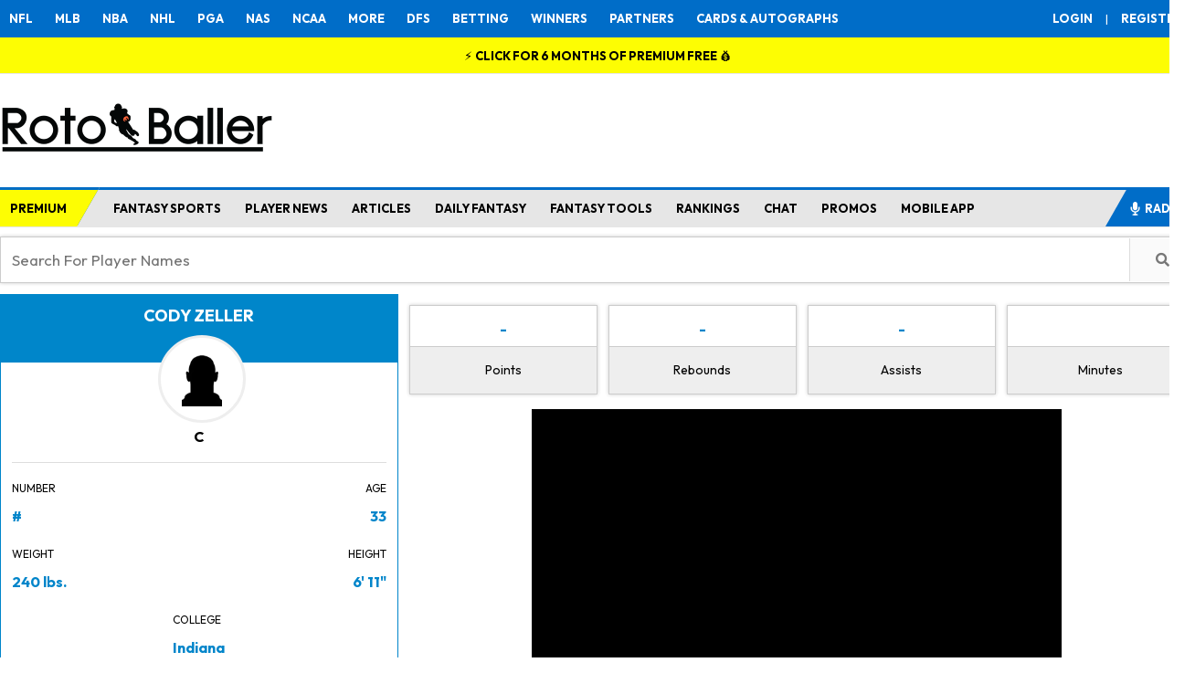

--- FILE ---
content_type: text/html; charset=UTF-8
request_url: https://www.rotoballer.com/nba/player/20000754/Cody+Zeller
body_size: 109552
content:
<!DOCTYPE html>
<html xmlns="http://www.w3.org/1999/xhtml" prefix="og: http://ogp.me/ns# fb: http://www.facebook.com/2008/fbml" lang="en-US">
<head>
<title>Cody Zeller Fantasy Stats, News, Rankings, Projections</title>



<link rel="icon" sizes="16x16" href="/wp-content/uploads/2024/07/RotoBaller-Favicon-smallest.png" type="image/x-icon">
<link rel="icon" sizes="32x32" href="/wp-content/uploads/2024/07/RotoBaller-Favicon-small.png" type="image/x-icon">
<link rel="icon" sizes="180x180" href="/wp-content/uploads/2024/07/RotoBaller-favicon-medium.png" type="image/x-icon">
<link rel="apple-touch-icon" sizes="192x192" href="/wp-content/uploads/2024/07/RotoBaller-favicon-large.png" type="image/x-icon">
<link href="https://fonts.googleapis.com/css2?family=Outfit:wght@100;200;300;400;500;600;700&display=swap" rel="stylesheet">
<link href="https://fonts.googleapis.com/css2?family=Anton+SC&display=swap" rel="stylesheet">
<meta http-equiv="Content-Type" content="text/html; charset=UTF-8" /><script type="text/javascript">(window.NREUM||(NREUM={})).init={privacy:{cookies_enabled:true},ajax:{deny_list:["bam.nr-data.net"]},feature_flags:["soft_nav"],distributed_tracing:{enabled:true}};(window.NREUM||(NREUM={})).loader_config={agentID:"1134402591",accountID:"4272666",trustKey:"66686",xpid:"UAQAU1BVDhABVFhWAwIHUVYJ",licenseKey:"NRJS-b7a7d8c9a5f57855123",applicationID:"1094430728",browserID:"1134402591"};;/*! For license information please see nr-loader-spa-1.308.0.min.js.LICENSE.txt */
(()=>{var e,t,r={384:(e,t,r)=>{"use strict";r.d(t,{NT:()=>a,US:()=>u,Zm:()=>o,bQ:()=>d,dV:()=>c,pV:()=>l});var n=r(6154),i=r(1863),s=r(1910);const a={beacon:"bam.nr-data.net",errorBeacon:"bam.nr-data.net"};function o(){return n.gm.NREUM||(n.gm.NREUM={}),void 0===n.gm.newrelic&&(n.gm.newrelic=n.gm.NREUM),n.gm.NREUM}function c(){let e=o();return e.o||(e.o={ST:n.gm.setTimeout,SI:n.gm.setImmediate||n.gm.setInterval,CT:n.gm.clearTimeout,XHR:n.gm.XMLHttpRequest,REQ:n.gm.Request,EV:n.gm.Event,PR:n.gm.Promise,MO:n.gm.MutationObserver,FETCH:n.gm.fetch,WS:n.gm.WebSocket},(0,s.i)(...Object.values(e.o))),e}function d(e,t){let r=o();r.initializedAgents??={},t.initializedAt={ms:(0,i.t)(),date:new Date},r.initializedAgents[e]=t}function u(e,t){o()[e]=t}function l(){return function(){let e=o();const t=e.info||{};e.info={beacon:a.beacon,errorBeacon:a.errorBeacon,...t}}(),function(){let e=o();const t=e.init||{};e.init={...t}}(),c(),function(){let e=o();const t=e.loader_config||{};e.loader_config={...t}}(),o()}},782:(e,t,r)=>{"use strict";r.d(t,{T:()=>n});const n=r(860).K7.pageViewTiming},860:(e,t,r)=>{"use strict";r.d(t,{$J:()=>u,K7:()=>c,P3:()=>d,XX:()=>i,Yy:()=>o,df:()=>s,qY:()=>n,v4:()=>a});const n="events",i="jserrors",s="browser/blobs",a="rum",o="browser/logs",c={ajax:"ajax",genericEvents:"generic_events",jserrors:i,logging:"logging",metrics:"metrics",pageAction:"page_action",pageViewEvent:"page_view_event",pageViewTiming:"page_view_timing",sessionReplay:"session_replay",sessionTrace:"session_trace",softNav:"soft_navigations",spa:"spa"},d={[c.pageViewEvent]:1,[c.pageViewTiming]:2,[c.metrics]:3,[c.jserrors]:4,[c.spa]:5,[c.ajax]:6,[c.sessionTrace]:7,[c.softNav]:8,[c.sessionReplay]:9,[c.logging]:10,[c.genericEvents]:11},u={[c.pageViewEvent]:a,[c.pageViewTiming]:n,[c.ajax]:n,[c.spa]:n,[c.softNav]:n,[c.metrics]:i,[c.jserrors]:i,[c.sessionTrace]:s,[c.sessionReplay]:s,[c.logging]:o,[c.genericEvents]:"ins"}},944:(e,t,r)=>{"use strict";r.d(t,{R:()=>i});var n=r(3241);function i(e,t){"function"==typeof console.debug&&(console.debug("New Relic Warning: https://github.com/newrelic/newrelic-browser-agent/blob/main/docs/warning-codes.md#".concat(e),t),(0,n.W)({agentIdentifier:null,drained:null,type:"data",name:"warn",feature:"warn",data:{code:e,secondary:t}}))}},993:(e,t,r)=>{"use strict";r.d(t,{A$:()=>s,ET:()=>a,TZ:()=>o,p_:()=>i});var n=r(860);const i={ERROR:"ERROR",WARN:"WARN",INFO:"INFO",DEBUG:"DEBUG",TRACE:"TRACE"},s={OFF:0,ERROR:1,WARN:2,INFO:3,DEBUG:4,TRACE:5},a="log",o=n.K7.logging},1541:(e,t,r)=>{"use strict";r.d(t,{U:()=>i,f:()=>n});const n={MFE:"MFE",BA:"BA"};function i(e,t){if(2!==t?.harvestEndpointVersion)return{};const r=t.agentRef.runtime.appMetadata.agents[0].entityGuid;return e?{"source.id":e.id,"source.name":e.name,"source.type":e.type,"parent.id":e.parent?.id||r,"parent.type":e.parent?.type||n.BA}:{"entity.guid":r,appId:t.agentRef.info.applicationID}}},1687:(e,t,r)=>{"use strict";r.d(t,{Ak:()=>d,Ze:()=>h,x3:()=>u});var n=r(3241),i=r(7836),s=r(3606),a=r(860),o=r(2646);const c={};function d(e,t){const r={staged:!1,priority:a.P3[t]||0};l(e),c[e].get(t)||c[e].set(t,r)}function u(e,t){e&&c[e]&&(c[e].get(t)&&c[e].delete(t),p(e,t,!1),c[e].size&&f(e))}function l(e){if(!e)throw new Error("agentIdentifier required");c[e]||(c[e]=new Map)}function h(e="",t="feature",r=!1){if(l(e),!e||!c[e].get(t)||r)return p(e,t);c[e].get(t).staged=!0,f(e)}function f(e){const t=Array.from(c[e]);t.every(([e,t])=>t.staged)&&(t.sort((e,t)=>e[1].priority-t[1].priority),t.forEach(([t])=>{c[e].delete(t),p(e,t)}))}function p(e,t,r=!0){const a=e?i.ee.get(e):i.ee,c=s.i.handlers;if(!a.aborted&&a.backlog&&c){if((0,n.W)({agentIdentifier:e,type:"lifecycle",name:"drain",feature:t}),r){const e=a.backlog[t],r=c[t];if(r){for(let t=0;e&&t<e.length;++t)g(e[t],r);Object.entries(r).forEach(([e,t])=>{Object.values(t||{}).forEach(t=>{t[0]?.on&&t[0]?.context()instanceof o.y&&t[0].on(e,t[1])})})}}a.isolatedBacklog||delete c[t],a.backlog[t]=null,a.emit("drain-"+t,[])}}function g(e,t){var r=e[1];Object.values(t[r]||{}).forEach(t=>{var r=e[0];if(t[0]===r){var n=t[1],i=e[3],s=e[2];n.apply(i,s)}})}},1738:(e,t,r)=>{"use strict";r.d(t,{U:()=>f,Y:()=>h});var n=r(3241),i=r(9908),s=r(1863),a=r(944),o=r(5701),c=r(3969),d=r(8362),u=r(860),l=r(4261);function h(e,t,r,s){const h=s||r;!h||h[e]&&h[e]!==d.d.prototype[e]||(h[e]=function(){(0,i.p)(c.xV,["API/"+e+"/called"],void 0,u.K7.metrics,r.ee),(0,n.W)({agentIdentifier:r.agentIdentifier,drained:!!o.B?.[r.agentIdentifier],type:"data",name:"api",feature:l.Pl+e,data:{}});try{return t.apply(this,arguments)}catch(e){(0,a.R)(23,e)}})}function f(e,t,r,n,a){const o=e.info;null===r?delete o.jsAttributes[t]:o.jsAttributes[t]=r,(a||null===r)&&(0,i.p)(l.Pl+n,[(0,s.t)(),t,r],void 0,"session",e.ee)}},1741:(e,t,r)=>{"use strict";r.d(t,{W:()=>s});var n=r(944),i=r(4261);class s{#e(e,...t){if(this[e]!==s.prototype[e])return this[e](...t);(0,n.R)(35,e)}addPageAction(e,t){return this.#e(i.hG,e,t)}register(e){return this.#e(i.eY,e)}recordCustomEvent(e,t){return this.#e(i.fF,e,t)}setPageViewName(e,t){return this.#e(i.Fw,e,t)}setCustomAttribute(e,t,r){return this.#e(i.cD,e,t,r)}noticeError(e,t){return this.#e(i.o5,e,t)}setUserId(e,t=!1){return this.#e(i.Dl,e,t)}setApplicationVersion(e){return this.#e(i.nb,e)}setErrorHandler(e){return this.#e(i.bt,e)}addRelease(e,t){return this.#e(i.k6,e,t)}log(e,t){return this.#e(i.$9,e,t)}start(){return this.#e(i.d3)}finished(e){return this.#e(i.BL,e)}recordReplay(){return this.#e(i.CH)}pauseReplay(){return this.#e(i.Tb)}addToTrace(e){return this.#e(i.U2,e)}setCurrentRouteName(e){return this.#e(i.PA,e)}interaction(e){return this.#e(i.dT,e)}wrapLogger(e,t,r){return this.#e(i.Wb,e,t,r)}measure(e,t){return this.#e(i.V1,e,t)}consent(e){return this.#e(i.Pv,e)}}},1863:(e,t,r)=>{"use strict";function n(){return Math.floor(performance.now())}r.d(t,{t:()=>n})},1910:(e,t,r)=>{"use strict";r.d(t,{i:()=>s});var n=r(944);const i=new Map;function s(...e){return e.every(e=>{if(i.has(e))return i.get(e);const t="function"==typeof e?e.toString():"",r=t.includes("[native code]"),s=t.includes("nrWrapper");return r||s||(0,n.R)(64,e?.name||t),i.set(e,r),r})}},2555:(e,t,r)=>{"use strict";r.d(t,{D:()=>o,f:()=>a});var n=r(384),i=r(8122);const s={beacon:n.NT.beacon,errorBeacon:n.NT.errorBeacon,licenseKey:void 0,applicationID:void 0,sa:void 0,queueTime:void 0,applicationTime:void 0,ttGuid:void 0,user:void 0,account:void 0,product:void 0,extra:void 0,jsAttributes:{},userAttributes:void 0,atts:void 0,transactionName:void 0,tNamePlain:void 0};function a(e){try{return!!e.licenseKey&&!!e.errorBeacon&&!!e.applicationID}catch(e){return!1}}const o=e=>(0,i.a)(e,s)},2614:(e,t,r)=>{"use strict";r.d(t,{BB:()=>a,H3:()=>n,g:()=>d,iL:()=>c,tS:()=>o,uh:()=>i,wk:()=>s});const n="NRBA",i="SESSION",s=144e5,a=18e5,o={STARTED:"session-started",PAUSE:"session-pause",RESET:"session-reset",RESUME:"session-resume",UPDATE:"session-update"},c={SAME_TAB:"same-tab",CROSS_TAB:"cross-tab"},d={OFF:0,FULL:1,ERROR:2}},2646:(e,t,r)=>{"use strict";r.d(t,{y:()=>n});class n{constructor(e){this.contextId=e}}},2843:(e,t,r)=>{"use strict";r.d(t,{G:()=>s,u:()=>i});var n=r(3878);function i(e,t=!1,r,i){(0,n.DD)("visibilitychange",function(){if(t)return void("hidden"===document.visibilityState&&e());e(document.visibilityState)},r,i)}function s(e,t,r){(0,n.sp)("pagehide",e,t,r)}},3241:(e,t,r)=>{"use strict";r.d(t,{W:()=>s});var n=r(6154);const i="newrelic";function s(e={}){try{n.gm.dispatchEvent(new CustomEvent(i,{detail:e}))}catch(e){}}},3304:(e,t,r)=>{"use strict";r.d(t,{A:()=>s});var n=r(7836);const i=()=>{const e=new WeakSet;return(t,r)=>{if("object"==typeof r&&null!==r){if(e.has(r))return;e.add(r)}return r}};function s(e){try{return JSON.stringify(e,i())??""}catch(e){try{n.ee.emit("internal-error",[e])}catch(e){}return""}}},3333:(e,t,r)=>{"use strict";r.d(t,{$v:()=>u,TZ:()=>n,Xh:()=>c,Zp:()=>i,kd:()=>d,mq:()=>o,nf:()=>a,qN:()=>s});const n=r(860).K7.genericEvents,i=["auxclick","click","copy","keydown","paste","scrollend"],s=["focus","blur"],a=4,o=1e3,c=2e3,d=["PageAction","UserAction","BrowserPerformance"],u={RESOURCES:"experimental.resources",REGISTER:"register"}},3434:(e,t,r)=>{"use strict";r.d(t,{Jt:()=>s,YM:()=>d});var n=r(7836),i=r(5607);const s="nr@original:".concat(i.W),a=50;var o=Object.prototype.hasOwnProperty,c=!1;function d(e,t){return e||(e=n.ee),r.inPlace=function(e,t,n,i,s){n||(n="");const a="-"===n.charAt(0);for(let o=0;o<t.length;o++){const c=t[o],d=e[c];l(d)||(e[c]=r(d,a?c+n:n,i,c,s))}},r.flag=s,r;function r(t,r,n,c,d){return l(t)?t:(r||(r=""),nrWrapper[s]=t,function(e,t,r){if(Object.defineProperty&&Object.keys)try{return Object.keys(e).forEach(function(r){Object.defineProperty(t,r,{get:function(){return e[r]},set:function(t){return e[r]=t,t}})}),t}catch(e){u([e],r)}for(var n in e)o.call(e,n)&&(t[n]=e[n])}(t,nrWrapper,e),nrWrapper);function nrWrapper(){var s,o,l,h;let f;try{o=this,s=[...arguments],l="function"==typeof n?n(s,o):n||{}}catch(t){u([t,"",[s,o,c],l],e)}i(r+"start",[s,o,c],l,d);const p=performance.now();let g;try{return h=t.apply(o,s),g=performance.now(),h}catch(e){throw g=performance.now(),i(r+"err",[s,o,e],l,d),f=e,f}finally{const e=g-p,t={start:p,end:g,duration:e,isLongTask:e>=a,methodName:c,thrownError:f};t.isLongTask&&i("long-task",[t,o],l,d),i(r+"end",[s,o,h],l,d)}}}function i(r,n,i,s){if(!c||t){var a=c;c=!0;try{e.emit(r,n,i,t,s)}catch(t){u([t,r,n,i],e)}c=a}}}function u(e,t){t||(t=n.ee);try{t.emit("internal-error",e)}catch(e){}}function l(e){return!(e&&"function"==typeof e&&e.apply&&!e[s])}},3606:(e,t,r)=>{"use strict";r.d(t,{i:()=>s});var n=r(9908);s.on=a;var i=s.handlers={};function s(e,t,r,s){a(s||n.d,i,e,t,r)}function a(e,t,r,i,s){s||(s="feature"),e||(e=n.d);var a=t[s]=t[s]||{};(a[r]=a[r]||[]).push([e,i])}},3738:(e,t,r)=>{"use strict";r.d(t,{He:()=>i,Kp:()=>o,Lc:()=>d,Rz:()=>u,TZ:()=>n,bD:()=>s,d3:()=>a,jx:()=>l,sl:()=>h,uP:()=>c});const n=r(860).K7.sessionTrace,i="bstResource",s="resource",a="-start",o="-end",c="fn"+a,d="fn"+o,u="pushState",l=1e3,h=3e4},3785:(e,t,r)=>{"use strict";r.d(t,{R:()=>c,b:()=>d});var n=r(9908),i=r(1863),s=r(860),a=r(3969),o=r(993);function c(e,t,r={},c=o.p_.INFO,d=!0,u,l=(0,i.t)()){(0,n.p)(a.xV,["API/logging/".concat(c.toLowerCase(),"/called")],void 0,s.K7.metrics,e),(0,n.p)(o.ET,[l,t,r,c,d,u],void 0,s.K7.logging,e)}function d(e){return"string"==typeof e&&Object.values(o.p_).some(t=>t===e.toUpperCase().trim())}},3878:(e,t,r)=>{"use strict";function n(e,t){return{capture:e,passive:!1,signal:t}}function i(e,t,r=!1,i){window.addEventListener(e,t,n(r,i))}function s(e,t,r=!1,i){document.addEventListener(e,t,n(r,i))}r.d(t,{DD:()=>s,jT:()=>n,sp:()=>i})},3962:(e,t,r)=>{"use strict";r.d(t,{AM:()=>a,O2:()=>l,OV:()=>s,Qu:()=>h,TZ:()=>c,ih:()=>f,pP:()=>o,t1:()=>u,tC:()=>i,wD:()=>d});var n=r(860);const i=["click","keydown","submit"],s="popstate",a="api",o="initialPageLoad",c=n.K7.softNav,d=5e3,u=500,l={INITIAL_PAGE_LOAD:"",ROUTE_CHANGE:1,UNSPECIFIED:2},h={INTERACTION:1,AJAX:2,CUSTOM_END:3,CUSTOM_TRACER:4},f={IP:"in progress",PF:"pending finish",FIN:"finished",CAN:"cancelled"}},3969:(e,t,r)=>{"use strict";r.d(t,{TZ:()=>n,XG:()=>o,rs:()=>i,xV:()=>a,z_:()=>s});const n=r(860).K7.metrics,i="sm",s="cm",a="storeSupportabilityMetrics",o="storeEventMetrics"},4234:(e,t,r)=>{"use strict";r.d(t,{W:()=>s});var n=r(7836),i=r(1687);class s{constructor(e,t){this.agentIdentifier=e,this.ee=n.ee.get(e),this.featureName=t,this.blocked=!1}deregisterDrain(){(0,i.x3)(this.agentIdentifier,this.featureName)}}},4261:(e,t,r)=>{"use strict";r.d(t,{$9:()=>u,BL:()=>c,CH:()=>p,Dl:()=>R,Fw:()=>w,PA:()=>v,Pl:()=>n,Pv:()=>A,Tb:()=>h,U2:()=>a,V1:()=>E,Wb:()=>T,bt:()=>y,cD:()=>b,d3:()=>x,dT:()=>d,eY:()=>g,fF:()=>f,hG:()=>s,hw:()=>i,k6:()=>o,nb:()=>m,o5:()=>l});const n="api-",i=n+"ixn-",s="addPageAction",a="addToTrace",o="addRelease",c="finished",d="interaction",u="log",l="noticeError",h="pauseReplay",f="recordCustomEvent",p="recordReplay",g="register",m="setApplicationVersion",v="setCurrentRouteName",b="setCustomAttribute",y="setErrorHandler",w="setPageViewName",R="setUserId",x="start",T="wrapLogger",E="measure",A="consent"},5205:(e,t,r)=>{"use strict";r.d(t,{j:()=>S});var n=r(384),i=r(1741);var s=r(2555),a=r(3333);const o=e=>{if(!e||"string"!=typeof e)return!1;try{document.createDocumentFragment().querySelector(e)}catch{return!1}return!0};var c=r(2614),d=r(944),u=r(8122);const l="[data-nr-mask]",h=e=>(0,u.a)(e,(()=>{const e={feature_flags:[],experimental:{allow_registered_children:!1,resources:!1},mask_selector:"*",block_selector:"[data-nr-block]",mask_input_options:{color:!1,date:!1,"datetime-local":!1,email:!1,month:!1,number:!1,range:!1,search:!1,tel:!1,text:!1,time:!1,url:!1,week:!1,textarea:!1,select:!1,password:!0}};return{ajax:{deny_list:void 0,block_internal:!0,enabled:!0,autoStart:!0},api:{get allow_registered_children(){return e.feature_flags.includes(a.$v.REGISTER)||e.experimental.allow_registered_children},set allow_registered_children(t){e.experimental.allow_registered_children=t},duplicate_registered_data:!1},browser_consent_mode:{enabled:!1},distributed_tracing:{enabled:void 0,exclude_newrelic_header:void 0,cors_use_newrelic_header:void 0,cors_use_tracecontext_headers:void 0,allowed_origins:void 0},get feature_flags(){return e.feature_flags},set feature_flags(t){e.feature_flags=t},generic_events:{enabled:!0,autoStart:!0},harvest:{interval:30},jserrors:{enabled:!0,autoStart:!0},logging:{enabled:!0,autoStart:!0},metrics:{enabled:!0,autoStart:!0},obfuscate:void 0,page_action:{enabled:!0},page_view_event:{enabled:!0,autoStart:!0},page_view_timing:{enabled:!0,autoStart:!0},performance:{capture_marks:!1,capture_measures:!1,capture_detail:!0,resources:{get enabled(){return e.feature_flags.includes(a.$v.RESOURCES)||e.experimental.resources},set enabled(t){e.experimental.resources=t},asset_types:[],first_party_domains:[],ignore_newrelic:!0}},privacy:{cookies_enabled:!0},proxy:{assets:void 0,beacon:void 0},session:{expiresMs:c.wk,inactiveMs:c.BB},session_replay:{autoStart:!0,enabled:!1,preload:!1,sampling_rate:10,error_sampling_rate:100,collect_fonts:!1,inline_images:!1,fix_stylesheets:!0,mask_all_inputs:!0,get mask_text_selector(){return e.mask_selector},set mask_text_selector(t){o(t)?e.mask_selector="".concat(t,",").concat(l):""===t||null===t?e.mask_selector=l:(0,d.R)(5,t)},get block_class(){return"nr-block"},get ignore_class(){return"nr-ignore"},get mask_text_class(){return"nr-mask"},get block_selector(){return e.block_selector},set block_selector(t){o(t)?e.block_selector+=",".concat(t):""!==t&&(0,d.R)(6,t)},get mask_input_options(){return e.mask_input_options},set mask_input_options(t){t&&"object"==typeof t?e.mask_input_options={...t,password:!0}:(0,d.R)(7,t)}},session_trace:{enabled:!0,autoStart:!0},soft_navigations:{enabled:!0,autoStart:!0},spa:{enabled:!0,autoStart:!0},ssl:void 0,user_actions:{enabled:!0,elementAttributes:["id","className","tagName","type"]}}})());var f=r(6154),p=r(9324);let g=0;const m={buildEnv:p.F3,distMethod:p.Xs,version:p.xv,originTime:f.WN},v={consented:!1},b={appMetadata:{},get consented(){return this.session?.state?.consent||v.consented},set consented(e){v.consented=e},customTransaction:void 0,denyList:void 0,disabled:!1,harvester:void 0,isolatedBacklog:!1,isRecording:!1,loaderType:void 0,maxBytes:3e4,obfuscator:void 0,onerror:void 0,ptid:void 0,releaseIds:{},session:void 0,timeKeeper:void 0,registeredEntities:[],jsAttributesMetadata:{bytes:0},get harvestCount(){return++g}},y=e=>{const t=(0,u.a)(e,b),r=Object.keys(m).reduce((e,t)=>(e[t]={value:m[t],writable:!1,configurable:!0,enumerable:!0},e),{});return Object.defineProperties(t,r)};var w=r(5701);const R=e=>{const t=e.startsWith("http");e+="/",r.p=t?e:"https://"+e};var x=r(7836),T=r(3241);const E={accountID:void 0,trustKey:void 0,agentID:void 0,licenseKey:void 0,applicationID:void 0,xpid:void 0},A=e=>(0,u.a)(e,E),_=new Set;function S(e,t={},r,a){let{init:o,info:c,loader_config:d,runtime:u={},exposed:l=!0}=t;if(!c){const e=(0,n.pV)();o=e.init,c=e.info,d=e.loader_config}e.init=h(o||{}),e.loader_config=A(d||{}),c.jsAttributes??={},f.bv&&(c.jsAttributes.isWorker=!0),e.info=(0,s.D)(c);const p=e.init,g=[c.beacon,c.errorBeacon];_.has(e.agentIdentifier)||(p.proxy.assets&&(R(p.proxy.assets),g.push(p.proxy.assets)),p.proxy.beacon&&g.push(p.proxy.beacon),e.beacons=[...g],function(e){const t=(0,n.pV)();Object.getOwnPropertyNames(i.W.prototype).forEach(r=>{const n=i.W.prototype[r];if("function"!=typeof n||"constructor"===n)return;let s=t[r];e[r]&&!1!==e.exposed&&"micro-agent"!==e.runtime?.loaderType&&(t[r]=(...t)=>{const n=e[r](...t);return s?s(...t):n})})}(e),(0,n.US)("activatedFeatures",w.B)),u.denyList=[...p.ajax.deny_list||[],...p.ajax.block_internal?g:[]],u.ptid=e.agentIdentifier,u.loaderType=r,e.runtime=y(u),_.has(e.agentIdentifier)||(e.ee=x.ee.get(e.agentIdentifier),e.exposed=l,(0,T.W)({agentIdentifier:e.agentIdentifier,drained:!!w.B?.[e.agentIdentifier],type:"lifecycle",name:"initialize",feature:void 0,data:e.config})),_.add(e.agentIdentifier)}},5270:(e,t,r)=>{"use strict";r.d(t,{Aw:()=>a,SR:()=>s,rF:()=>o});var n=r(384),i=r(7767);function s(e){return!!(0,n.dV)().o.MO&&(0,i.V)(e)&&!0===e?.session_trace.enabled}function a(e){return!0===e?.session_replay.preload&&s(e)}function o(e,t){try{if("string"==typeof t?.type){if("password"===t.type.toLowerCase())return"*".repeat(e?.length||0);if(void 0!==t?.dataset?.nrUnmask||t?.classList?.contains("nr-unmask"))return e}}catch(e){}return"string"==typeof e?e.replace(/[\S]/g,"*"):"*".repeat(e?.length||0)}},5289:(e,t,r)=>{"use strict";r.d(t,{GG:()=>a,Qr:()=>c,sB:()=>o});var n=r(3878),i=r(6389);function s(){return"undefined"==typeof document||"complete"===document.readyState}function a(e,t){if(s())return e();const r=(0,i.J)(e),a=setInterval(()=>{s()&&(clearInterval(a),r())},500);(0,n.sp)("load",r,t)}function o(e){if(s())return e();(0,n.DD)("DOMContentLoaded",e)}function c(e){if(s())return e();(0,n.sp)("popstate",e)}},5607:(e,t,r)=>{"use strict";r.d(t,{W:()=>n});const n=(0,r(9566).bz)()},5701:(e,t,r)=>{"use strict";r.d(t,{B:()=>s,t:()=>a});var n=r(3241);const i=new Set,s={};function a(e,t){const r=t.agentIdentifier;s[r]??={},e&&"object"==typeof e&&(i.has(r)||(t.ee.emit("rumresp",[e]),s[r]=e,i.add(r),(0,n.W)({agentIdentifier:r,loaded:!0,drained:!0,type:"lifecycle",name:"load",feature:void 0,data:e})))}},6154:(e,t,r)=>{"use strict";r.d(t,{OF:()=>d,RI:()=>i,WN:()=>h,bv:()=>s,eN:()=>f,gm:()=>a,lR:()=>l,m:()=>c,mw:()=>o,sb:()=>u});var n=r(1863);const i="undefined"!=typeof window&&!!window.document,s="undefined"!=typeof WorkerGlobalScope&&("undefined"!=typeof self&&self instanceof WorkerGlobalScope&&self.navigator instanceof WorkerNavigator||"undefined"!=typeof globalThis&&globalThis instanceof WorkerGlobalScope&&globalThis.navigator instanceof WorkerNavigator),a=i?window:"undefined"!=typeof WorkerGlobalScope&&("undefined"!=typeof self&&self instanceof WorkerGlobalScope&&self||"undefined"!=typeof globalThis&&globalThis instanceof WorkerGlobalScope&&globalThis),o=Boolean("hidden"===a?.document?.visibilityState),c=""+a?.location,d=/iPad|iPhone|iPod/.test(a.navigator?.userAgent),u=d&&"undefined"==typeof SharedWorker,l=(()=>{const e=a.navigator?.userAgent?.match(/Firefox[/\s](\d+\.\d+)/);return Array.isArray(e)&&e.length>=2?+e[1]:0})(),h=Date.now()-(0,n.t)(),f=()=>"undefined"!=typeof PerformanceNavigationTiming&&a?.performance?.getEntriesByType("navigation")?.[0]?.responseStart},6344:(e,t,r)=>{"use strict";r.d(t,{BB:()=>u,Qb:()=>l,TZ:()=>i,Ug:()=>a,Vh:()=>s,_s:()=>o,bc:()=>d,yP:()=>c});var n=r(2614);const i=r(860).K7.sessionReplay,s="errorDuringReplay",a=.12,o={DomContentLoaded:0,Load:1,FullSnapshot:2,IncrementalSnapshot:3,Meta:4,Custom:5},c={[n.g.ERROR]:15e3,[n.g.FULL]:3e5,[n.g.OFF]:0},d={RESET:{message:"Session was reset",sm:"Reset"},IMPORT:{message:"Recorder failed to import",sm:"Import"},TOO_MANY:{message:"429: Too Many Requests",sm:"Too-Many"},TOO_BIG:{message:"Payload was too large",sm:"Too-Big"},CROSS_TAB:{message:"Session Entity was set to OFF on another tab",sm:"Cross-Tab"},ENTITLEMENTS:{message:"Session Replay is not allowed and will not be started",sm:"Entitlement"}},u=5e3,l={API:"api",RESUME:"resume",SWITCH_TO_FULL:"switchToFull",INITIALIZE:"initialize",PRELOAD:"preload"}},6389:(e,t,r)=>{"use strict";function n(e,t=500,r={}){const n=r?.leading||!1;let i;return(...r)=>{n&&void 0===i&&(e.apply(this,r),i=setTimeout(()=>{i=clearTimeout(i)},t)),n||(clearTimeout(i),i=setTimeout(()=>{e.apply(this,r)},t))}}function i(e){let t=!1;return(...r)=>{t||(t=!0,e.apply(this,r))}}r.d(t,{J:()=>i,s:()=>n})},6630:(e,t,r)=>{"use strict";r.d(t,{T:()=>n});const n=r(860).K7.pageViewEvent},6774:(e,t,r)=>{"use strict";r.d(t,{T:()=>n});const n=r(860).K7.jserrors},7295:(e,t,r)=>{"use strict";r.d(t,{Xv:()=>a,gX:()=>i,iW:()=>s});var n=[];function i(e){if(!e||s(e))return!1;if(0===n.length)return!0;if("*"===n[0].hostname)return!1;for(var t=0;t<n.length;t++){var r=n[t];if(r.hostname.test(e.hostname)&&r.pathname.test(e.pathname))return!1}return!0}function s(e){return void 0===e.hostname}function a(e){if(n=[],e&&e.length)for(var t=0;t<e.length;t++){let r=e[t];if(!r)continue;if("*"===r)return void(n=[{hostname:"*"}]);0===r.indexOf("http://")?r=r.substring(7):0===r.indexOf("https://")&&(r=r.substring(8));const i=r.indexOf("/");let s,a;i>0?(s=r.substring(0,i),a=r.substring(i)):(s=r,a="*");let[c]=s.split(":");n.push({hostname:o(c),pathname:o(a,!0)})}}function o(e,t=!1){const r=e.replace(/[.+?^${}()|[\]\\]/g,e=>"\\"+e).replace(/\*/g,".*?");return new RegExp((t?"^":"")+r+"$")}},7485:(e,t,r)=>{"use strict";r.d(t,{D:()=>i});var n=r(6154);function i(e){if(0===(e||"").indexOf("data:"))return{protocol:"data"};try{const t=new URL(e,location.href),r={port:t.port,hostname:t.hostname,pathname:t.pathname,search:t.search,protocol:t.protocol.slice(0,t.protocol.indexOf(":")),sameOrigin:t.protocol===n.gm?.location?.protocol&&t.host===n.gm?.location?.host};return r.port&&""!==r.port||("http:"===t.protocol&&(r.port="80"),"https:"===t.protocol&&(r.port="443")),r.pathname&&""!==r.pathname?r.pathname.startsWith("/")||(r.pathname="/".concat(r.pathname)):r.pathname="/",r}catch(e){return{}}}},7699:(e,t,r)=>{"use strict";r.d(t,{It:()=>s,KC:()=>o,No:()=>i,qh:()=>a});var n=r(860);const i=16e3,s=1e6,a="SESSION_ERROR",o={[n.K7.logging]:!0,[n.K7.genericEvents]:!1,[n.K7.jserrors]:!1,[n.K7.ajax]:!1}},7767:(e,t,r)=>{"use strict";r.d(t,{V:()=>i});var n=r(6154);const i=e=>n.RI&&!0===e?.privacy.cookies_enabled},7836:(e,t,r)=>{"use strict";r.d(t,{P:()=>o,ee:()=>c});var n=r(384),i=r(8990),s=r(2646),a=r(5607);const o="nr@context:".concat(a.W),c=function e(t,r){var n={},a={},u={},l=!1;try{l=16===r.length&&d.initializedAgents?.[r]?.runtime.isolatedBacklog}catch(e){}var h={on:p,addEventListener:p,removeEventListener:function(e,t){var r=n[e];if(!r)return;for(var i=0;i<r.length;i++)r[i]===t&&r.splice(i,1)},emit:function(e,r,n,i,s){!1!==s&&(s=!0);if(c.aborted&&!i)return;t&&s&&t.emit(e,r,n);var o=f(n);g(e).forEach(e=>{e.apply(o,r)});var d=v()[a[e]];d&&d.push([h,e,r,o]);return o},get:m,listeners:g,context:f,buffer:function(e,t){const r=v();if(t=t||"feature",h.aborted)return;Object.entries(e||{}).forEach(([e,n])=>{a[n]=t,t in r||(r[t]=[])})},abort:function(){h._aborted=!0,Object.keys(h.backlog).forEach(e=>{delete h.backlog[e]})},isBuffering:function(e){return!!v()[a[e]]},debugId:r,backlog:l?{}:t&&"object"==typeof t.backlog?t.backlog:{},isolatedBacklog:l};return Object.defineProperty(h,"aborted",{get:()=>{let e=h._aborted||!1;return e||(t&&(e=t.aborted),e)}}),h;function f(e){return e&&e instanceof s.y?e:e?(0,i.I)(e,o,()=>new s.y(o)):new s.y(o)}function p(e,t){n[e]=g(e).concat(t)}function g(e){return n[e]||[]}function m(t){return u[t]=u[t]||e(h,t)}function v(){return h.backlog}}(void 0,"globalEE"),d=(0,n.Zm)();d.ee||(d.ee=c)},8122:(e,t,r)=>{"use strict";r.d(t,{a:()=>i});var n=r(944);function i(e,t){try{if(!e||"object"!=typeof e)return(0,n.R)(3);if(!t||"object"!=typeof t)return(0,n.R)(4);const r=Object.create(Object.getPrototypeOf(t),Object.getOwnPropertyDescriptors(t)),s=0===Object.keys(r).length?e:r;for(let a in s)if(void 0!==e[a])try{if(null===e[a]){r[a]=null;continue}Array.isArray(e[a])&&Array.isArray(t[a])?r[a]=Array.from(new Set([...e[a],...t[a]])):"object"==typeof e[a]&&"object"==typeof t[a]?r[a]=i(e[a],t[a]):r[a]=e[a]}catch(e){r[a]||(0,n.R)(1,e)}return r}catch(e){(0,n.R)(2,e)}}},8139:(e,t,r)=>{"use strict";r.d(t,{u:()=>h});var n=r(7836),i=r(3434),s=r(8990),a=r(6154);const o={},c=a.gm.XMLHttpRequest,d="addEventListener",u="removeEventListener",l="nr@wrapped:".concat(n.P);function h(e){var t=function(e){return(e||n.ee).get("events")}(e);if(o[t.debugId]++)return t;o[t.debugId]=1;var r=(0,i.YM)(t,!0);function h(e){r.inPlace(e,[d,u],"-",p)}function p(e,t){return e[1]}return"getPrototypeOf"in Object&&(a.RI&&f(document,h),c&&f(c.prototype,h),f(a.gm,h)),t.on(d+"-start",function(e,t){var n=e[1];if(null!==n&&("function"==typeof n||"object"==typeof n)&&"newrelic"!==e[0]){var i=(0,s.I)(n,l,function(){var e={object:function(){if("function"!=typeof n.handleEvent)return;return n.handleEvent.apply(n,arguments)},function:n}[typeof n];return e?r(e,"fn-",null,e.name||"anonymous"):n});this.wrapped=e[1]=i}}),t.on(u+"-start",function(e){e[1]=this.wrapped||e[1]}),t}function f(e,t,...r){let n=e;for(;"object"==typeof n&&!Object.prototype.hasOwnProperty.call(n,d);)n=Object.getPrototypeOf(n);n&&t(n,...r)}},8362:(e,t,r)=>{"use strict";r.d(t,{d:()=>s});var n=r(9566),i=r(1741);class s extends i.W{agentIdentifier=(0,n.LA)(16)}},8374:(e,t,r)=>{r.nc=(()=>{try{return document?.currentScript?.nonce}catch(e){}return""})()},8990:(e,t,r)=>{"use strict";r.d(t,{I:()=>i});var n=Object.prototype.hasOwnProperty;function i(e,t,r){if(n.call(e,t))return e[t];var i=r();if(Object.defineProperty&&Object.keys)try{return Object.defineProperty(e,t,{value:i,writable:!0,enumerable:!1}),i}catch(e){}return e[t]=i,i}},9119:(e,t,r)=>{"use strict";r.d(t,{L:()=>s});var n=/([^?#]*)[^#]*(#[^?]*|$).*/,i=/([^?#]*)().*/;function s(e,t){return e?e.replace(t?n:i,"$1$2"):e}},9300:(e,t,r)=>{"use strict";r.d(t,{T:()=>n});const n=r(860).K7.ajax},9324:(e,t,r)=>{"use strict";r.d(t,{AJ:()=>a,F3:()=>i,Xs:()=>s,Yq:()=>o,xv:()=>n});const n="1.308.0",i="PROD",s="CDN",a="@newrelic/rrweb",o="1.0.1"},9566:(e,t,r)=>{"use strict";r.d(t,{LA:()=>o,ZF:()=>c,bz:()=>a,el:()=>d});var n=r(6154);const i="xxxxxxxx-xxxx-4xxx-yxxx-xxxxxxxxxxxx";function s(e,t){return e?15&e[t]:16*Math.random()|0}function a(){const e=n.gm?.crypto||n.gm?.msCrypto;let t,r=0;return e&&e.getRandomValues&&(t=e.getRandomValues(new Uint8Array(30))),i.split("").map(e=>"x"===e?s(t,r++).toString(16):"y"===e?(3&s()|8).toString(16):e).join("")}function o(e){const t=n.gm?.crypto||n.gm?.msCrypto;let r,i=0;t&&t.getRandomValues&&(r=t.getRandomValues(new Uint8Array(e)));const a=[];for(var o=0;o<e;o++)a.push(s(r,i++).toString(16));return a.join("")}function c(){return o(16)}function d(){return o(32)}},9908:(e,t,r)=>{"use strict";r.d(t,{d:()=>n,p:()=>i});var n=r(7836).ee.get("handle");function i(e,t,r,i,s){s?(s.buffer([e],i),s.emit(e,t,r)):(n.buffer([e],i),n.emit(e,t,r))}}},n={};function i(e){var t=n[e];if(void 0!==t)return t.exports;var s=n[e]={exports:{}};return r[e](s,s.exports,i),s.exports}i.m=r,i.d=(e,t)=>{for(var r in t)i.o(t,r)&&!i.o(e,r)&&Object.defineProperty(e,r,{enumerable:!0,get:t[r]})},i.f={},i.e=e=>Promise.all(Object.keys(i.f).reduce((t,r)=>(i.f[r](e,t),t),[])),i.u=e=>({212:"nr-spa-compressor",249:"nr-spa-recorder",478:"nr-spa"}[e]+"-1.308.0.min.js"),i.o=(e,t)=>Object.prototype.hasOwnProperty.call(e,t),e={},t="NRBA-1.308.0.PROD:",i.l=(r,n,s,a)=>{if(e[r])e[r].push(n);else{var o,c;if(void 0!==s)for(var d=document.getElementsByTagName("script"),u=0;u<d.length;u++){var l=d[u];if(l.getAttribute("src")==r||l.getAttribute("data-webpack")==t+s){o=l;break}}if(!o){c=!0;var h={478:"sha512-RSfSVnmHk59T/uIPbdSE0LPeqcEdF4/+XhfJdBuccH5rYMOEZDhFdtnh6X6nJk7hGpzHd9Ujhsy7lZEz/ORYCQ==",249:"sha512-ehJXhmntm85NSqW4MkhfQqmeKFulra3klDyY0OPDUE+sQ3GokHlPh1pmAzuNy//3j4ac6lzIbmXLvGQBMYmrkg==",212:"sha512-B9h4CR46ndKRgMBcK+j67uSR2RCnJfGefU+A7FrgR/k42ovXy5x/MAVFiSvFxuVeEk/pNLgvYGMp1cBSK/G6Fg=="};(o=document.createElement("script")).charset="utf-8",i.nc&&o.setAttribute("nonce",i.nc),o.setAttribute("data-webpack",t+s),o.src=r,0!==o.src.indexOf(window.location.origin+"/")&&(o.crossOrigin="anonymous"),h[a]&&(o.integrity=h[a])}e[r]=[n];var f=(t,n)=>{o.onerror=o.onload=null,clearTimeout(p);var i=e[r];if(delete e[r],o.parentNode&&o.parentNode.removeChild(o),i&&i.forEach(e=>e(n)),t)return t(n)},p=setTimeout(f.bind(null,void 0,{type:"timeout",target:o}),12e4);o.onerror=f.bind(null,o.onerror),o.onload=f.bind(null,o.onload),c&&document.head.appendChild(o)}},i.r=e=>{"undefined"!=typeof Symbol&&Symbol.toStringTag&&Object.defineProperty(e,Symbol.toStringTag,{value:"Module"}),Object.defineProperty(e,"__esModule",{value:!0})},i.p="https://js-agent.newrelic.com/",(()=>{var e={38:0,788:0};i.f.j=(t,r)=>{var n=i.o(e,t)?e[t]:void 0;if(0!==n)if(n)r.push(n[2]);else{var s=new Promise((r,i)=>n=e[t]=[r,i]);r.push(n[2]=s);var a=i.p+i.u(t),o=new Error;i.l(a,r=>{if(i.o(e,t)&&(0!==(n=e[t])&&(e[t]=void 0),n)){var s=r&&("load"===r.type?"missing":r.type),a=r&&r.target&&r.target.src;o.message="Loading chunk "+t+" failed: ("+s+": "+a+")",o.name="ChunkLoadError",o.type=s,o.request=a,n[1](o)}},"chunk-"+t,t)}};var t=(t,r)=>{var n,s,[a,o,c]=r,d=0;if(a.some(t=>0!==e[t])){for(n in o)i.o(o,n)&&(i.m[n]=o[n]);if(c)c(i)}for(t&&t(r);d<a.length;d++)s=a[d],i.o(e,s)&&e[s]&&e[s][0](),e[s]=0},r=self["webpackChunk:NRBA-1.308.0.PROD"]=self["webpackChunk:NRBA-1.308.0.PROD"]||[];r.forEach(t.bind(null,0)),r.push=t.bind(null,r.push.bind(r))})(),(()=>{"use strict";i(8374);var e=i(8362),t=i(860);const r=Object.values(t.K7);var n=i(5205);var s=i(9908),a=i(1863),o=i(4261),c=i(1738);var d=i(1687),u=i(4234),l=i(5289),h=i(6154),f=i(944),p=i(5270),g=i(7767),m=i(6389),v=i(7699);class b extends u.W{constructor(e,t){super(e.agentIdentifier,t),this.agentRef=e,this.abortHandler=void 0,this.featAggregate=void 0,this.loadedSuccessfully=void 0,this.onAggregateImported=new Promise(e=>{this.loadedSuccessfully=e}),this.deferred=Promise.resolve(),!1===e.init[this.featureName].autoStart?this.deferred=new Promise((t,r)=>{this.ee.on("manual-start-all",(0,m.J)(()=>{(0,d.Ak)(e.agentIdentifier,this.featureName),t()}))}):(0,d.Ak)(e.agentIdentifier,t)}importAggregator(e,t,r={}){if(this.featAggregate)return;const n=async()=>{let n;await this.deferred;try{if((0,g.V)(e.init)){const{setupAgentSession:t}=await i.e(478).then(i.bind(i,8766));n=t(e)}}catch(e){(0,f.R)(20,e),this.ee.emit("internal-error",[e]),(0,s.p)(v.qh,[e],void 0,this.featureName,this.ee)}try{if(!this.#t(this.featureName,n,e.init))return(0,d.Ze)(this.agentIdentifier,this.featureName),void this.loadedSuccessfully(!1);const{Aggregate:i}=await t();this.featAggregate=new i(e,r),e.runtime.harvester.initializedAggregates.push(this.featAggregate),this.loadedSuccessfully(!0)}catch(e){(0,f.R)(34,e),this.abortHandler?.(),(0,d.Ze)(this.agentIdentifier,this.featureName,!0),this.loadedSuccessfully(!1),this.ee&&this.ee.abort()}};h.RI?(0,l.GG)(()=>n(),!0):n()}#t(e,r,n){if(this.blocked)return!1;switch(e){case t.K7.sessionReplay:return(0,p.SR)(n)&&!!r;case t.K7.sessionTrace:return!!r;default:return!0}}}var y=i(6630),w=i(2614),R=i(3241);class x extends b{static featureName=y.T;constructor(e){var t;super(e,y.T),this.setupInspectionEvents(e.agentIdentifier),t=e,(0,c.Y)(o.Fw,function(e,r){"string"==typeof e&&("/"!==e.charAt(0)&&(e="/"+e),t.runtime.customTransaction=(r||"http://custom.transaction")+e,(0,s.p)(o.Pl+o.Fw,[(0,a.t)()],void 0,void 0,t.ee))},t),this.importAggregator(e,()=>i.e(478).then(i.bind(i,2467)))}setupInspectionEvents(e){const t=(t,r)=>{t&&(0,R.W)({agentIdentifier:e,timeStamp:t.timeStamp,loaded:"complete"===t.target.readyState,type:"window",name:r,data:t.target.location+""})};(0,l.sB)(e=>{t(e,"DOMContentLoaded")}),(0,l.GG)(e=>{t(e,"load")}),(0,l.Qr)(e=>{t(e,"navigate")}),this.ee.on(w.tS.UPDATE,(t,r)=>{(0,R.W)({agentIdentifier:e,type:"lifecycle",name:"session",data:r})})}}var T=i(384);class E extends e.d{constructor(e){var t;(super(),h.gm)?(this.features={},(0,T.bQ)(this.agentIdentifier,this),this.desiredFeatures=new Set(e.features||[]),this.desiredFeatures.add(x),(0,n.j)(this,e,e.loaderType||"agent"),t=this,(0,c.Y)(o.cD,function(e,r,n=!1){if("string"==typeof e){if(["string","number","boolean"].includes(typeof r)||null===r)return(0,c.U)(t,e,r,o.cD,n);(0,f.R)(40,typeof r)}else(0,f.R)(39,typeof e)},t),function(e){(0,c.Y)(o.Dl,function(t,r=!1){if("string"!=typeof t&&null!==t)return void(0,f.R)(41,typeof t);const n=e.info.jsAttributes["enduser.id"];r&&null!=n&&n!==t?(0,s.p)(o.Pl+"setUserIdAndResetSession",[t],void 0,"session",e.ee):(0,c.U)(e,"enduser.id",t,o.Dl,!0)},e)}(this),function(e){(0,c.Y)(o.nb,function(t){if("string"==typeof t||null===t)return(0,c.U)(e,"application.version",t,o.nb,!1);(0,f.R)(42,typeof t)},e)}(this),function(e){(0,c.Y)(o.d3,function(){e.ee.emit("manual-start-all")},e)}(this),function(e){(0,c.Y)(o.Pv,function(t=!0){if("boolean"==typeof t){if((0,s.p)(o.Pl+o.Pv,[t],void 0,"session",e.ee),e.runtime.consented=t,t){const t=e.features.page_view_event;t.onAggregateImported.then(e=>{const r=t.featAggregate;e&&!r.sentRum&&r.sendRum()})}}else(0,f.R)(65,typeof t)},e)}(this),this.run()):(0,f.R)(21)}get config(){return{info:this.info,init:this.init,loader_config:this.loader_config,runtime:this.runtime}}get api(){return this}run(){try{const e=function(e){const t={};return r.forEach(r=>{t[r]=!!e[r]?.enabled}),t}(this.init),n=[...this.desiredFeatures];n.sort((e,r)=>t.P3[e.featureName]-t.P3[r.featureName]),n.forEach(r=>{if(!e[r.featureName]&&r.featureName!==t.K7.pageViewEvent)return;if(r.featureName===t.K7.spa)return void(0,f.R)(67);const n=function(e){switch(e){case t.K7.ajax:return[t.K7.jserrors];case t.K7.sessionTrace:return[t.K7.ajax,t.K7.pageViewEvent];case t.K7.sessionReplay:return[t.K7.sessionTrace];case t.K7.pageViewTiming:return[t.K7.pageViewEvent];default:return[]}}(r.featureName).filter(e=>!(e in this.features));n.length>0&&(0,f.R)(36,{targetFeature:r.featureName,missingDependencies:n}),this.features[r.featureName]=new r(this)})}catch(e){(0,f.R)(22,e);for(const e in this.features)this.features[e].abortHandler?.();const t=(0,T.Zm)();delete t.initializedAgents[this.agentIdentifier]?.features,delete this.sharedAggregator;return t.ee.get(this.agentIdentifier).abort(),!1}}}var A=i(2843),_=i(782);class S extends b{static featureName=_.T;constructor(e){super(e,_.T),h.RI&&((0,A.u)(()=>(0,s.p)("docHidden",[(0,a.t)()],void 0,_.T,this.ee),!0),(0,A.G)(()=>(0,s.p)("winPagehide",[(0,a.t)()],void 0,_.T,this.ee)),this.importAggregator(e,()=>i.e(478).then(i.bind(i,9917))))}}var O=i(3969);class I extends b{static featureName=O.TZ;constructor(e){super(e,O.TZ),h.RI&&document.addEventListener("securitypolicyviolation",e=>{(0,s.p)(O.xV,["Generic/CSPViolation/Detected"],void 0,this.featureName,this.ee)}),this.importAggregator(e,()=>i.e(478).then(i.bind(i,6555)))}}var N=i(6774),P=i(3878),k=i(3304);class D{constructor(e,t,r,n,i){this.name="UncaughtError",this.message="string"==typeof e?e:(0,k.A)(e),this.sourceURL=t,this.line=r,this.column=n,this.__newrelic=i}}function C(e){return M(e)?e:new D(void 0!==e?.message?e.message:e,e?.filename||e?.sourceURL,e?.lineno||e?.line,e?.colno||e?.col,e?.__newrelic,e?.cause)}function j(e){const t="Unhandled Promise Rejection: ";if(!e?.reason)return;if(M(e.reason)){try{e.reason.message.startsWith(t)||(e.reason.message=t+e.reason.message)}catch(e){}return C(e.reason)}const r=C(e.reason);return(r.message||"").startsWith(t)||(r.message=t+r.message),r}function L(e){if(e.error instanceof SyntaxError&&!/:\d+$/.test(e.error.stack?.trim())){const t=new D(e.message,e.filename,e.lineno,e.colno,e.error.__newrelic,e.cause);return t.name=SyntaxError.name,t}return M(e.error)?e.error:C(e)}function M(e){return e instanceof Error&&!!e.stack}function H(e,r,n,i,o=(0,a.t)()){"string"==typeof e&&(e=new Error(e)),(0,s.p)("err",[e,o,!1,r,n.runtime.isRecording,void 0,i],void 0,t.K7.jserrors,n.ee),(0,s.p)("uaErr",[],void 0,t.K7.genericEvents,n.ee)}var B=i(1541),K=i(993),W=i(3785);function U(e,{customAttributes:t={},level:r=K.p_.INFO}={},n,i,s=(0,a.t)()){(0,W.R)(n.ee,e,t,r,!1,i,s)}function F(e,r,n,i,c=(0,a.t)()){(0,s.p)(o.Pl+o.hG,[c,e,r,i],void 0,t.K7.genericEvents,n.ee)}function V(e,r,n,i,c=(0,a.t)()){const{start:d,end:u,customAttributes:l}=r||{},h={customAttributes:l||{}};if("object"!=typeof h.customAttributes||"string"!=typeof e||0===e.length)return void(0,f.R)(57);const p=(e,t)=>null==e?t:"number"==typeof e?e:e instanceof PerformanceMark?e.startTime:Number.NaN;if(h.start=p(d,0),h.end=p(u,c),Number.isNaN(h.start)||Number.isNaN(h.end))(0,f.R)(57);else{if(h.duration=h.end-h.start,!(h.duration<0))return(0,s.p)(o.Pl+o.V1,[h,e,i],void 0,t.K7.genericEvents,n.ee),h;(0,f.R)(58)}}function G(e,r={},n,i,c=(0,a.t)()){(0,s.p)(o.Pl+o.fF,[c,e,r,i],void 0,t.K7.genericEvents,n.ee)}function z(e){(0,c.Y)(o.eY,function(t){return Y(e,t)},e)}function Y(e,r,n){(0,f.R)(54,"newrelic.register"),r||={},r.type=B.f.MFE,r.licenseKey||=e.info.licenseKey,r.blocked=!1,r.parent=n||{},Array.isArray(r.tags)||(r.tags=[]);const i={};r.tags.forEach(e=>{"name"!==e&&"id"!==e&&(i["source.".concat(e)]=!0)}),r.isolated??=!0;let o=()=>{};const c=e.runtime.registeredEntities;if(!r.isolated){const e=c.find(({metadata:{target:{id:e}}})=>e===r.id&&!r.isolated);if(e)return e}const d=e=>{r.blocked=!0,o=e};function u(e){return"string"==typeof e&&!!e.trim()&&e.trim().length<501||"number"==typeof e}e.init.api.allow_registered_children||d((0,m.J)(()=>(0,f.R)(55))),u(r.id)&&u(r.name)||d((0,m.J)(()=>(0,f.R)(48,r)));const l={addPageAction:(t,n={})=>g(F,[t,{...i,...n},e],r),deregister:()=>{d((0,m.J)(()=>(0,f.R)(68)))},log:(t,n={})=>g(U,[t,{...n,customAttributes:{...i,...n.customAttributes||{}}},e],r),measure:(t,n={})=>g(V,[t,{...n,customAttributes:{...i,...n.customAttributes||{}}},e],r),noticeError:(t,n={})=>g(H,[t,{...i,...n},e],r),register:(t={})=>g(Y,[e,t],l.metadata.target),recordCustomEvent:(t,n={})=>g(G,[t,{...i,...n},e],r),setApplicationVersion:e=>p("application.version",e),setCustomAttribute:(e,t)=>p(e,t),setUserId:e=>p("enduser.id",e),metadata:{customAttributes:i,target:r}},h=()=>(r.blocked&&o(),r.blocked);h()||c.push(l);const p=(e,t)=>{h()||(i[e]=t)},g=(r,n,i)=>{if(h())return;const o=(0,a.t)();(0,s.p)(O.xV,["API/register/".concat(r.name,"/called")],void 0,t.K7.metrics,e.ee);try{if(e.init.api.duplicate_registered_data&&"register"!==r.name){let e=n;if(n[1]instanceof Object){const t={"child.id":i.id,"child.type":i.type};e="customAttributes"in n[1]?[n[0],{...n[1],customAttributes:{...n[1].customAttributes,...t}},...n.slice(2)]:[n[0],{...n[1],...t},...n.slice(2)]}r(...e,void 0,o)}return r(...n,i,o)}catch(e){(0,f.R)(50,e)}};return l}class Z extends b{static featureName=N.T;constructor(e){var t;super(e,N.T),t=e,(0,c.Y)(o.o5,(e,r)=>H(e,r,t),t),function(e){(0,c.Y)(o.bt,function(t){e.runtime.onerror=t},e)}(e),function(e){let t=0;(0,c.Y)(o.k6,function(e,r){++t>10||(this.runtime.releaseIds[e.slice(-200)]=(""+r).slice(-200))},e)}(e),z(e);try{this.removeOnAbort=new AbortController}catch(e){}this.ee.on("internal-error",(t,r)=>{this.abortHandler&&(0,s.p)("ierr",[C(t),(0,a.t)(),!0,{},e.runtime.isRecording,r],void 0,this.featureName,this.ee)}),h.gm.addEventListener("unhandledrejection",t=>{this.abortHandler&&(0,s.p)("err",[j(t),(0,a.t)(),!1,{unhandledPromiseRejection:1},e.runtime.isRecording],void 0,this.featureName,this.ee)},(0,P.jT)(!1,this.removeOnAbort?.signal)),h.gm.addEventListener("error",t=>{this.abortHandler&&(0,s.p)("err",[L(t),(0,a.t)(),!1,{},e.runtime.isRecording],void 0,this.featureName,this.ee)},(0,P.jT)(!1,this.removeOnAbort?.signal)),this.abortHandler=this.#r,this.importAggregator(e,()=>i.e(478).then(i.bind(i,2176)))}#r(){this.removeOnAbort?.abort(),this.abortHandler=void 0}}var q=i(8990);let X=1;function J(e){const t=typeof e;return!e||"object"!==t&&"function"!==t?-1:e===h.gm?0:(0,q.I)(e,"nr@id",function(){return X++})}function Q(e){if("string"==typeof e&&e.length)return e.length;if("object"==typeof e){if("undefined"!=typeof ArrayBuffer&&e instanceof ArrayBuffer&&e.byteLength)return e.byteLength;if("undefined"!=typeof Blob&&e instanceof Blob&&e.size)return e.size;if(!("undefined"!=typeof FormData&&e instanceof FormData))try{return(0,k.A)(e).length}catch(e){return}}}var ee=i(8139),te=i(7836),re=i(3434);const ne={},ie=["open","send"];function se(e){var t=e||te.ee;const r=function(e){return(e||te.ee).get("xhr")}(t);if(void 0===h.gm.XMLHttpRequest)return r;if(ne[r.debugId]++)return r;ne[r.debugId]=1,(0,ee.u)(t);var n=(0,re.YM)(r),i=h.gm.XMLHttpRequest,s=h.gm.MutationObserver,a=h.gm.Promise,o=h.gm.setInterval,c="readystatechange",d=["onload","onerror","onabort","onloadstart","onloadend","onprogress","ontimeout"],u=[],l=h.gm.XMLHttpRequest=function(e){const t=new i(e),s=r.context(t);try{r.emit("new-xhr",[t],s),t.addEventListener(c,(a=s,function(){var e=this;e.readyState>3&&!a.resolved&&(a.resolved=!0,r.emit("xhr-resolved",[],e)),n.inPlace(e,d,"fn-",y)}),(0,P.jT)(!1))}catch(e){(0,f.R)(15,e);try{r.emit("internal-error",[e])}catch(e){}}var a;return t};function p(e,t){n.inPlace(t,["onreadystatechange"],"fn-",y)}if(function(e,t){for(var r in e)t[r]=e[r]}(i,l),l.prototype=i.prototype,n.inPlace(l.prototype,ie,"-xhr-",y),r.on("send-xhr-start",function(e,t){p(e,t),function(e){u.push(e),s&&(g?g.then(b):o?o(b):(m=-m,v.data=m))}(t)}),r.on("open-xhr-start",p),s){var g=a&&a.resolve();if(!o&&!a){var m=1,v=document.createTextNode(m);new s(b).observe(v,{characterData:!0})}}else t.on("fn-end",function(e){e[0]&&e[0].type===c||b()});function b(){for(var e=0;e<u.length;e++)p(0,u[e]);u.length&&(u=[])}function y(e,t){return t}return r}var ae="fetch-",oe=ae+"body-",ce=["arrayBuffer","blob","json","text","formData"],de=h.gm.Request,ue=h.gm.Response,le="prototype";const he={};function fe(e){const t=function(e){return(e||te.ee).get("fetch")}(e);if(!(de&&ue&&h.gm.fetch))return t;if(he[t.debugId]++)return t;function r(e,r,n){var i=e[r];"function"==typeof i&&(e[r]=function(){var e,r=[...arguments],s={};t.emit(n+"before-start",[r],s),s[te.P]&&s[te.P].dt&&(e=s[te.P].dt);var a=i.apply(this,r);return t.emit(n+"start",[r,e],a),a.then(function(e){return t.emit(n+"end",[null,e],a),e},function(e){throw t.emit(n+"end",[e],a),e})})}return he[t.debugId]=1,ce.forEach(e=>{r(de[le],e,oe),r(ue[le],e,oe)}),r(h.gm,"fetch",ae),t.on(ae+"end",function(e,r){var n=this;if(r){var i=r.headers.get("content-length");null!==i&&(n.rxSize=i),t.emit(ae+"done",[null,r],n)}else t.emit(ae+"done",[e],n)}),t}var pe=i(7485),ge=i(9566);class me{constructor(e){this.agentRef=e}generateTracePayload(e){const t=this.agentRef.loader_config;if(!this.shouldGenerateTrace(e)||!t)return null;var r=(t.accountID||"").toString()||null,n=(t.agentID||"").toString()||null,i=(t.trustKey||"").toString()||null;if(!r||!n)return null;var s=(0,ge.ZF)(),a=(0,ge.el)(),o=Date.now(),c={spanId:s,traceId:a,timestamp:o};return(e.sameOrigin||this.isAllowedOrigin(e)&&this.useTraceContextHeadersForCors())&&(c.traceContextParentHeader=this.generateTraceContextParentHeader(s,a),c.traceContextStateHeader=this.generateTraceContextStateHeader(s,o,r,n,i)),(e.sameOrigin&&!this.excludeNewrelicHeader()||!e.sameOrigin&&this.isAllowedOrigin(e)&&this.useNewrelicHeaderForCors())&&(c.newrelicHeader=this.generateTraceHeader(s,a,o,r,n,i)),c}generateTraceContextParentHeader(e,t){return"00-"+t+"-"+e+"-01"}generateTraceContextStateHeader(e,t,r,n,i){return i+"@nr=0-1-"+r+"-"+n+"-"+e+"----"+t}generateTraceHeader(e,t,r,n,i,s){if(!("function"==typeof h.gm?.btoa))return null;var a={v:[0,1],d:{ty:"Browser",ac:n,ap:i,id:e,tr:t,ti:r}};return s&&n!==s&&(a.d.tk=s),btoa((0,k.A)(a))}shouldGenerateTrace(e){return this.agentRef.init?.distributed_tracing?.enabled&&this.isAllowedOrigin(e)}isAllowedOrigin(e){var t=!1;const r=this.agentRef.init?.distributed_tracing;if(e.sameOrigin)t=!0;else if(r?.allowed_origins instanceof Array)for(var n=0;n<r.allowed_origins.length;n++){var i=(0,pe.D)(r.allowed_origins[n]);if(e.hostname===i.hostname&&e.protocol===i.protocol&&e.port===i.port){t=!0;break}}return t}excludeNewrelicHeader(){var e=this.agentRef.init?.distributed_tracing;return!!e&&!!e.exclude_newrelic_header}useNewrelicHeaderForCors(){var e=this.agentRef.init?.distributed_tracing;return!!e&&!1!==e.cors_use_newrelic_header}useTraceContextHeadersForCors(){var e=this.agentRef.init?.distributed_tracing;return!!e&&!!e.cors_use_tracecontext_headers}}var ve=i(9300),be=i(7295);function ye(e){return"string"==typeof e?e:e instanceof(0,T.dV)().o.REQ?e.url:h.gm?.URL&&e instanceof URL?e.href:void 0}var we=["load","error","abort","timeout"],Re=we.length,xe=(0,T.dV)().o.REQ,Te=(0,T.dV)().o.XHR;const Ee="X-NewRelic-App-Data";class Ae extends b{static featureName=ve.T;constructor(e){super(e,ve.T),this.dt=new me(e),this.handler=(e,t,r,n)=>(0,s.p)(e,t,r,n,this.ee);try{const e={xmlhttprequest:"xhr",fetch:"fetch",beacon:"beacon"};h.gm?.performance?.getEntriesByType("resource").forEach(r=>{if(r.initiatorType in e&&0!==r.responseStatus){const n={status:r.responseStatus},i={rxSize:r.transferSize,duration:Math.floor(r.duration),cbTime:0};_e(n,r.name),this.handler("xhr",[n,i,r.startTime,r.responseEnd,e[r.initiatorType]],void 0,t.K7.ajax)}})}catch(e){}fe(this.ee),se(this.ee),function(e,r,n,i){function o(e){var t=this;t.totalCbs=0,t.called=0,t.cbTime=0,t.end=T,t.ended=!1,t.xhrGuids={},t.lastSize=null,t.loadCaptureCalled=!1,t.params=this.params||{},t.metrics=this.metrics||{},t.latestLongtaskEnd=0,e.addEventListener("load",function(r){E(t,e)},(0,P.jT)(!1)),h.lR||e.addEventListener("progress",function(e){t.lastSize=e.loaded},(0,P.jT)(!1))}function c(e){this.params={method:e[0]},_e(this,e[1]),this.metrics={}}function d(t,r){e.loader_config.xpid&&this.sameOrigin&&r.setRequestHeader("X-NewRelic-ID",e.loader_config.xpid);var n=i.generateTracePayload(this.parsedOrigin);if(n){var s=!1;n.newrelicHeader&&(r.setRequestHeader("newrelic",n.newrelicHeader),s=!0),n.traceContextParentHeader&&(r.setRequestHeader("traceparent",n.traceContextParentHeader),n.traceContextStateHeader&&r.setRequestHeader("tracestate",n.traceContextStateHeader),s=!0),s&&(this.dt=n)}}function u(e,t){var n=this.metrics,i=e[0],s=this;if(n&&i){var o=Q(i);o&&(n.txSize=o)}this.startTime=(0,a.t)(),this.body=i,this.listener=function(e){try{"abort"!==e.type||s.loadCaptureCalled||(s.params.aborted=!0),("load"!==e.type||s.called===s.totalCbs&&(s.onloadCalled||"function"!=typeof t.onload)&&"function"==typeof s.end)&&s.end(t)}catch(e){try{r.emit("internal-error",[e])}catch(e){}}};for(var c=0;c<Re;c++)t.addEventListener(we[c],this.listener,(0,P.jT)(!1))}function l(e,t,r){this.cbTime+=e,t?this.onloadCalled=!0:this.called+=1,this.called!==this.totalCbs||!this.onloadCalled&&"function"==typeof r.onload||"function"!=typeof this.end||this.end(r)}function f(e,t){var r=""+J(e)+!!t;this.xhrGuids&&!this.xhrGuids[r]&&(this.xhrGuids[r]=!0,this.totalCbs+=1)}function p(e,t){var r=""+J(e)+!!t;this.xhrGuids&&this.xhrGuids[r]&&(delete this.xhrGuids[r],this.totalCbs-=1)}function g(){this.endTime=(0,a.t)()}function m(e,t){t instanceof Te&&"load"===e[0]&&r.emit("xhr-load-added",[e[1],e[2]],t)}function v(e,t){t instanceof Te&&"load"===e[0]&&r.emit("xhr-load-removed",[e[1],e[2]],t)}function b(e,t,r){t instanceof Te&&("onload"===r&&(this.onload=!0),("load"===(e[0]&&e[0].type)||this.onload)&&(this.xhrCbStart=(0,a.t)()))}function y(e,t){this.xhrCbStart&&r.emit("xhr-cb-time",[(0,a.t)()-this.xhrCbStart,this.onload,t],t)}function w(e){var t,r=e[1]||{};if("string"==typeof e[0]?0===(t=e[0]).length&&h.RI&&(t=""+h.gm.location.href):e[0]&&e[0].url?t=e[0].url:h.gm?.URL&&e[0]&&e[0]instanceof URL?t=e[0].href:"function"==typeof e[0].toString&&(t=e[0].toString()),"string"==typeof t&&0!==t.length){t&&(this.parsedOrigin=(0,pe.D)(t),this.sameOrigin=this.parsedOrigin.sameOrigin);var n=i.generateTracePayload(this.parsedOrigin);if(n&&(n.newrelicHeader||n.traceContextParentHeader))if(e[0]&&e[0].headers)o(e[0].headers,n)&&(this.dt=n);else{var s={};for(var a in r)s[a]=r[a];s.headers=new Headers(r.headers||{}),o(s.headers,n)&&(this.dt=n),e.length>1?e[1]=s:e.push(s)}}function o(e,t){var r=!1;return t.newrelicHeader&&(e.set("newrelic",t.newrelicHeader),r=!0),t.traceContextParentHeader&&(e.set("traceparent",t.traceContextParentHeader),t.traceContextStateHeader&&e.set("tracestate",t.traceContextStateHeader),r=!0),r}}function R(e,t){this.params={},this.metrics={},this.startTime=(0,a.t)(),this.dt=t,e.length>=1&&(this.target=e[0]),e.length>=2&&(this.opts=e[1]);var r=this.opts||{},n=this.target;_e(this,ye(n));var i=(""+(n&&n instanceof xe&&n.method||r.method||"GET")).toUpperCase();this.params.method=i,this.body=r.body,this.txSize=Q(r.body)||0}function x(e,r){if(this.endTime=(0,a.t)(),this.params||(this.params={}),(0,be.iW)(this.params))return;let i;this.params.status=r?r.status:0,"string"==typeof this.rxSize&&this.rxSize.length>0&&(i=+this.rxSize);const s={txSize:this.txSize,rxSize:i,duration:(0,a.t)()-this.startTime};n("xhr",[this.params,s,this.startTime,this.endTime,"fetch"],this,t.K7.ajax)}function T(e){const r=this.params,i=this.metrics;if(!this.ended){this.ended=!0;for(let t=0;t<Re;t++)e.removeEventListener(we[t],this.listener,!1);r.aborted||(0,be.iW)(r)||(i.duration=(0,a.t)()-this.startTime,this.loadCaptureCalled||4!==e.readyState?null==r.status&&(r.status=0):E(this,e),i.cbTime=this.cbTime,n("xhr",[r,i,this.startTime,this.endTime,"xhr"],this,t.K7.ajax))}}function E(e,n){e.params.status=n.status;var i=function(e,t){var r=e.responseType;return"json"===r&&null!==t?t:"arraybuffer"===r||"blob"===r||"json"===r?Q(e.response):"text"===r||""===r||void 0===r?Q(e.responseText):void 0}(n,e.lastSize);if(i&&(e.metrics.rxSize=i),e.sameOrigin&&n.getAllResponseHeaders().indexOf(Ee)>=0){var a=n.getResponseHeader(Ee);a&&((0,s.p)(O.rs,["Ajax/CrossApplicationTracing/Header/Seen"],void 0,t.K7.metrics,r),e.params.cat=a.split(", ").pop())}e.loadCaptureCalled=!0}r.on("new-xhr",o),r.on("open-xhr-start",c),r.on("open-xhr-end",d),r.on("send-xhr-start",u),r.on("xhr-cb-time",l),r.on("xhr-load-added",f),r.on("xhr-load-removed",p),r.on("xhr-resolved",g),r.on("addEventListener-end",m),r.on("removeEventListener-end",v),r.on("fn-end",y),r.on("fetch-before-start",w),r.on("fetch-start",R),r.on("fn-start",b),r.on("fetch-done",x)}(e,this.ee,this.handler,this.dt),this.importAggregator(e,()=>i.e(478).then(i.bind(i,3845)))}}function _e(e,t){var r=(0,pe.D)(t),n=e.params||e;n.hostname=r.hostname,n.port=r.port,n.protocol=r.protocol,n.host=r.hostname+":"+r.port,n.pathname=r.pathname,e.parsedOrigin=r,e.sameOrigin=r.sameOrigin}const Se={},Oe=["pushState","replaceState"];function Ie(e){const t=function(e){return(e||te.ee).get("history")}(e);return!h.RI||Se[t.debugId]++||(Se[t.debugId]=1,(0,re.YM)(t).inPlace(window.history,Oe,"-")),t}var Ne=i(3738);function Pe(e){(0,c.Y)(o.BL,function(r=Date.now()){const n=r-h.WN;n<0&&(0,f.R)(62,r),(0,s.p)(O.XG,[o.BL,{time:n}],void 0,t.K7.metrics,e.ee),e.addToTrace({name:o.BL,start:r,origin:"nr"}),(0,s.p)(o.Pl+o.hG,[n,o.BL],void 0,t.K7.genericEvents,e.ee)},e)}const{He:ke,bD:De,d3:Ce,Kp:je,TZ:Le,Lc:Me,uP:He,Rz:Be}=Ne;class Ke extends b{static featureName=Le;constructor(e){var r;super(e,Le),r=e,(0,c.Y)(o.U2,function(e){if(!(e&&"object"==typeof e&&e.name&&e.start))return;const n={n:e.name,s:e.start-h.WN,e:(e.end||e.start)-h.WN,o:e.origin||"",t:"api"};n.s<0||n.e<0||n.e<n.s?(0,f.R)(61,{start:n.s,end:n.e}):(0,s.p)("bstApi",[n],void 0,t.K7.sessionTrace,r.ee)},r),Pe(e);if(!(0,g.V)(e.init))return void this.deregisterDrain();const n=this.ee;let d;Ie(n),this.eventsEE=(0,ee.u)(n),this.eventsEE.on(He,function(e,t){this.bstStart=(0,a.t)()}),this.eventsEE.on(Me,function(e,r){(0,s.p)("bst",[e[0],r,this.bstStart,(0,a.t)()],void 0,t.K7.sessionTrace,n)}),n.on(Be+Ce,function(e){this.time=(0,a.t)(),this.startPath=location.pathname+location.hash}),n.on(Be+je,function(e){(0,s.p)("bstHist",[location.pathname+location.hash,this.startPath,this.time],void 0,t.K7.sessionTrace,n)});try{d=new PerformanceObserver(e=>{const r=e.getEntries();(0,s.p)(ke,[r],void 0,t.K7.sessionTrace,n)}),d.observe({type:De,buffered:!0})}catch(e){}this.importAggregator(e,()=>i.e(478).then(i.bind(i,6974)),{resourceObserver:d})}}var We=i(6344);class Ue extends b{static featureName=We.TZ;#n;recorder;constructor(e){var r;let n;super(e,We.TZ),r=e,(0,c.Y)(o.CH,function(){(0,s.p)(o.CH,[],void 0,t.K7.sessionReplay,r.ee)},r),function(e){(0,c.Y)(o.Tb,function(){(0,s.p)(o.Tb,[],void 0,t.K7.sessionReplay,e.ee)},e)}(e);try{n=JSON.parse(localStorage.getItem("".concat(w.H3,"_").concat(w.uh)))}catch(e){}(0,p.SR)(e.init)&&this.ee.on(o.CH,()=>this.#i()),this.#s(n)&&this.importRecorder().then(e=>{e.startRecording(We.Qb.PRELOAD,n?.sessionReplayMode)}),this.importAggregator(this.agentRef,()=>i.e(478).then(i.bind(i,6167)),this),this.ee.on("err",e=>{this.blocked||this.agentRef.runtime.isRecording&&(this.errorNoticed=!0,(0,s.p)(We.Vh,[e],void 0,this.featureName,this.ee))})}#s(e){return e&&(e.sessionReplayMode===w.g.FULL||e.sessionReplayMode===w.g.ERROR)||(0,p.Aw)(this.agentRef.init)}importRecorder(){return this.recorder?Promise.resolve(this.recorder):(this.#n??=Promise.all([i.e(478),i.e(249)]).then(i.bind(i,4866)).then(({Recorder:e})=>(this.recorder=new e(this),this.recorder)).catch(e=>{throw this.ee.emit("internal-error",[e]),this.blocked=!0,e}),this.#n)}#i(){this.blocked||(this.featAggregate?this.featAggregate.mode!==w.g.FULL&&this.featAggregate.initializeRecording(w.g.FULL,!0,We.Qb.API):this.importRecorder().then(()=>{this.recorder.startRecording(We.Qb.API,w.g.FULL)}))}}var Fe=i(3962);class Ve extends b{static featureName=Fe.TZ;constructor(e){if(super(e,Fe.TZ),function(e){const r=e.ee.get("tracer");function n(){}(0,c.Y)(o.dT,function(e){return(new n).get("object"==typeof e?e:{})},e);const i=n.prototype={createTracer:function(n,i){var o={},c=this,d="function"==typeof i;return(0,s.p)(O.xV,["API/createTracer/called"],void 0,t.K7.metrics,e.ee),function(){if(r.emit((d?"":"no-")+"fn-start",[(0,a.t)(),c,d],o),d)try{return i.apply(this,arguments)}catch(e){const t="string"==typeof e?new Error(e):e;throw r.emit("fn-err",[arguments,this,t],o),t}finally{r.emit("fn-end",[(0,a.t)()],o)}}}};["actionText","setName","setAttribute","save","ignore","onEnd","getContext","end","get"].forEach(r=>{c.Y.apply(this,[r,function(){return(0,s.p)(o.hw+r,[performance.now(),...arguments],this,t.K7.softNav,e.ee),this},e,i])}),(0,c.Y)(o.PA,function(){(0,s.p)(o.hw+"routeName",[performance.now(),...arguments],void 0,t.K7.softNav,e.ee)},e)}(e),!h.RI||!(0,T.dV)().o.MO)return;const r=Ie(this.ee);try{this.removeOnAbort=new AbortController}catch(e){}Fe.tC.forEach(e=>{(0,P.sp)(e,e=>{l(e)},!0,this.removeOnAbort?.signal)});const n=()=>(0,s.p)("newURL",[(0,a.t)(),""+window.location],void 0,this.featureName,this.ee);r.on("pushState-end",n),r.on("replaceState-end",n),(0,P.sp)(Fe.OV,e=>{l(e),(0,s.p)("newURL",[e.timeStamp,""+window.location],void 0,this.featureName,this.ee)},!0,this.removeOnAbort?.signal);let d=!1;const u=new((0,T.dV)().o.MO)((e,t)=>{d||(d=!0,requestAnimationFrame(()=>{(0,s.p)("newDom",[(0,a.t)()],void 0,this.featureName,this.ee),d=!1}))}),l=(0,m.s)(e=>{"loading"!==document.readyState&&((0,s.p)("newUIEvent",[e],void 0,this.featureName,this.ee),u.observe(document.body,{attributes:!0,childList:!0,subtree:!0,characterData:!0}))},100,{leading:!0});this.abortHandler=function(){this.removeOnAbort?.abort(),u.disconnect(),this.abortHandler=void 0},this.importAggregator(e,()=>i.e(478).then(i.bind(i,4393)),{domObserver:u})}}var Ge=i(3333),ze=i(9119);const Ye={},Ze=new Set;function qe(e){return"string"==typeof e?{type:"string",size:(new TextEncoder).encode(e).length}:e instanceof ArrayBuffer?{type:"ArrayBuffer",size:e.byteLength}:e instanceof Blob?{type:"Blob",size:e.size}:e instanceof DataView?{type:"DataView",size:e.byteLength}:ArrayBuffer.isView(e)?{type:"TypedArray",size:e.byteLength}:{type:"unknown",size:0}}class Xe{constructor(e,t){this.timestamp=(0,a.t)(),this.currentUrl=(0,ze.L)(window.location.href),this.socketId=(0,ge.LA)(8),this.requestedUrl=(0,ze.L)(e),this.requestedProtocols=Array.isArray(t)?t.join(","):t||"",this.openedAt=void 0,this.protocol=void 0,this.extensions=void 0,this.binaryType=void 0,this.messageOrigin=void 0,this.messageCount=0,this.messageBytes=0,this.messageBytesMin=0,this.messageBytesMax=0,this.messageTypes=void 0,this.sendCount=0,this.sendBytes=0,this.sendBytesMin=0,this.sendBytesMax=0,this.sendTypes=void 0,this.closedAt=void 0,this.closeCode=void 0,this.closeReason="unknown",this.closeWasClean=void 0,this.connectedDuration=0,this.hasErrors=void 0}}class $e extends b{static featureName=Ge.TZ;constructor(e){super(e,Ge.TZ);const r=e.init.feature_flags.includes("websockets"),n=[e.init.page_action.enabled,e.init.performance.capture_marks,e.init.performance.capture_measures,e.init.performance.resources.enabled,e.init.user_actions.enabled,r];var d;let u,l;if(d=e,(0,c.Y)(o.hG,(e,t)=>F(e,t,d),d),function(e){(0,c.Y)(o.fF,(t,r)=>G(t,r,e),e)}(e),Pe(e),z(e),function(e){(0,c.Y)(o.V1,(t,r)=>V(t,r,e),e)}(e),r&&(l=function(e){if(!(0,T.dV)().o.WS)return e;const t=e.get("websockets");if(Ye[t.debugId]++)return t;Ye[t.debugId]=1,(0,A.G)(()=>{const e=(0,a.t)();Ze.forEach(r=>{r.nrData.closedAt=e,r.nrData.closeCode=1001,r.nrData.closeReason="Page navigating away",r.nrData.closeWasClean=!1,r.nrData.openedAt&&(r.nrData.connectedDuration=e-r.nrData.openedAt),t.emit("ws",[r.nrData],r)})});class r extends WebSocket{static name="WebSocket";static toString(){return"function WebSocket() { [native code] }"}toString(){return"[object WebSocket]"}get[Symbol.toStringTag](){return r.name}#a(e){(e.__newrelic??={}).socketId=this.nrData.socketId,this.nrData.hasErrors??=!0}constructor(...e){super(...e),this.nrData=new Xe(e[0],e[1]),this.addEventListener("open",()=>{this.nrData.openedAt=(0,a.t)(),["protocol","extensions","binaryType"].forEach(e=>{this.nrData[e]=this[e]}),Ze.add(this)}),this.addEventListener("message",e=>{const{type:t,size:r}=qe(e.data);this.nrData.messageOrigin??=(0,ze.L)(e.origin),this.nrData.messageCount++,this.nrData.messageBytes+=r,this.nrData.messageBytesMin=Math.min(this.nrData.messageBytesMin||1/0,r),this.nrData.messageBytesMax=Math.max(this.nrData.messageBytesMax,r),(this.nrData.messageTypes??"").includes(t)||(this.nrData.messageTypes=this.nrData.messageTypes?"".concat(this.nrData.messageTypes,",").concat(t):t)}),this.addEventListener("close",e=>{this.nrData.closedAt=(0,a.t)(),this.nrData.closeCode=e.code,e.reason&&(this.nrData.closeReason=e.reason),this.nrData.closeWasClean=e.wasClean,this.nrData.connectedDuration=this.nrData.closedAt-this.nrData.openedAt,Ze.delete(this),t.emit("ws",[this.nrData],this)})}addEventListener(e,t,...r){const n=this,i="function"==typeof t?function(...e){try{return t.apply(this,e)}catch(e){throw n.#a(e),e}}:t?.handleEvent?{handleEvent:function(...e){try{return t.handleEvent.apply(t,e)}catch(e){throw n.#a(e),e}}}:t;return super.addEventListener(e,i,...r)}send(e){if(this.readyState===WebSocket.OPEN){const{type:t,size:r}=qe(e);this.nrData.sendCount++,this.nrData.sendBytes+=r,this.nrData.sendBytesMin=Math.min(this.nrData.sendBytesMin||1/0,r),this.nrData.sendBytesMax=Math.max(this.nrData.sendBytesMax,r),(this.nrData.sendTypes??"").includes(t)||(this.nrData.sendTypes=this.nrData.sendTypes?"".concat(this.nrData.sendTypes,",").concat(t):t)}try{return super.send(e)}catch(e){throw this.#a(e),e}}close(...e){try{super.close(...e)}catch(e){throw this.#a(e),e}}}return h.gm.WebSocket=r,t}(this.ee)),h.RI){if(fe(this.ee),se(this.ee),u=Ie(this.ee),e.init.user_actions.enabled){function f(t){const r=(0,pe.D)(t);return e.beacons.includes(r.hostname+":"+r.port)}function p(){u.emit("navChange")}Ge.Zp.forEach(e=>(0,P.sp)(e,e=>(0,s.p)("ua",[e],void 0,this.featureName,this.ee),!0)),Ge.qN.forEach(e=>{const t=(0,m.s)(e=>{(0,s.p)("ua",[e],void 0,this.featureName,this.ee)},500,{leading:!0});(0,P.sp)(e,t)}),h.gm.addEventListener("error",()=>{(0,s.p)("uaErr",[],void 0,t.K7.genericEvents,this.ee)},(0,P.jT)(!1,this.removeOnAbort?.signal)),this.ee.on("open-xhr-start",(e,r)=>{f(e[1])||r.addEventListener("readystatechange",()=>{2===r.readyState&&(0,s.p)("uaXhr",[],void 0,t.K7.genericEvents,this.ee)})}),this.ee.on("fetch-start",e=>{e.length>=1&&!f(ye(e[0]))&&(0,s.p)("uaXhr",[],void 0,t.K7.genericEvents,this.ee)}),u.on("pushState-end",p),u.on("replaceState-end",p),window.addEventListener("hashchange",p,(0,P.jT)(!0,this.removeOnAbort?.signal)),window.addEventListener("popstate",p,(0,P.jT)(!0,this.removeOnAbort?.signal))}if(e.init.performance.resources.enabled&&h.gm.PerformanceObserver?.supportedEntryTypes.includes("resource")){new PerformanceObserver(e=>{e.getEntries().forEach(e=>{(0,s.p)("browserPerformance.resource",[e],void 0,this.featureName,this.ee)})}).observe({type:"resource",buffered:!0})}}r&&l.on("ws",e=>{(0,s.p)("ws-complete",[e],void 0,this.featureName,this.ee)});try{this.removeOnAbort=new AbortController}catch(g){}this.abortHandler=()=>{this.removeOnAbort?.abort(),this.abortHandler=void 0},n.some(e=>e)?this.importAggregator(e,()=>i.e(478).then(i.bind(i,8019))):this.deregisterDrain()}}var Je=i(2646);const Qe=new Map;function et(e,t,r,n,i=!0){if("object"!=typeof t||!t||"string"!=typeof r||!r||"function"!=typeof t[r])return(0,f.R)(29);const s=function(e){return(e||te.ee).get("logger")}(e),a=(0,re.YM)(s),o=new Je.y(te.P);o.level=n.level,o.customAttributes=n.customAttributes,o.autoCaptured=i;const c=t[r]?.[re.Jt]||t[r];return Qe.set(c,o),a.inPlace(t,[r],"wrap-logger-",()=>Qe.get(c)),s}var tt=i(1910);class rt extends b{static featureName=K.TZ;constructor(e){var t;super(e,K.TZ),t=e,(0,c.Y)(o.$9,(e,r)=>U(e,r,t),t),function(e){(0,c.Y)(o.Wb,(t,r,{customAttributes:n={},level:i=K.p_.INFO}={})=>{et(e.ee,t,r,{customAttributes:n,level:i},!1)},e)}(e),z(e);const r=this.ee;["log","error","warn","info","debug","trace"].forEach(e=>{(0,tt.i)(h.gm.console[e]),et(r,h.gm.console,e,{level:"log"===e?"info":e})}),this.ee.on("wrap-logger-end",function([e]){const{level:t,customAttributes:n,autoCaptured:i}=this;(0,W.R)(r,e,n,t,i)}),this.importAggregator(e,()=>i.e(478).then(i.bind(i,5288)))}}new E({features:[Ae,x,S,Ke,Ue,I,Z,$e,rt,Ve],loaderType:"spa"})})()})();</script>
<meta http-equiv="Content-Security-Policy" content="upgrade-insecure-requests">
        

<meta name="viewport" content="width=device-width, initial-scale=1">
    <link rel="alternate" type="application/rss+xml" title="RSS 2.0" href="https://www.rotoballer.com/feed" />

<link rel="canonical" href="https://www.rotoballer.com/nba/player/20000754/Cody+Zeller"><script data-no-optimize="1" data-cfasync="false">!function(){"use strict";const t={adt_ei:{identityApiKey:"plainText",source:"url",type:"plaintext",priority:1},adt_eih:{identityApiKey:"sha256",source:"urlh",type:"hashed",priority:2},sh_kit:{identityApiKey:"sha256",source:"urlhck",type:"hashed",priority:3}},e=Object.keys(t);function i(t){return function(t){const e=t.match(/((?=([a-z0-9._!#$%+^&*()[\]<>-]+))\2@[a-z0-9._-]+\.[a-z0-9._-]+)/gi);return e?e[0]:""}(function(t){return t.replace(/\s/g,"")}(t.toLowerCase()))}!async function(){const n=new URL(window.location.href),o=n.searchParams;let a=null;const r=Object.entries(t).sort(([,t],[,e])=>t.priority-e.priority).map(([t])=>t);for(const e of r){const n=o.get(e),r=t[e];if(!n||!r)continue;const c=decodeURIComponent(n),d="plaintext"===r.type&&i(c),s="hashed"===r.type&&c;if(d||s){a={value:c,config:r};break}}if(a){const{value:t,config:e}=a;window.adthrive=window.adthrive||{},window.adthrive.cmd=window.adthrive.cmd||[],window.adthrive.cmd.push(function(){window.adthrive.identityApi({source:e.source,[e.identityApiKey]:t},({success:i,data:n})=>{i?window.adthrive.log("info","Plugin","detectEmails",`Identity API called with ${e.type} email: ${t}`,n):window.adthrive.log("warning","Plugin","detectEmails",`Failed to call Identity API with ${e.type} email: ${t}`,n)})})}!function(t,e){const i=new URL(e);t.forEach(t=>i.searchParams.delete(t)),history.replaceState(null,"",i.toString())}(e,n)}()}();
</script><meta name='robots' content='max-image-preview:large' />
	<style>img:is([sizes="auto" i], [sizes^="auto," i]) { contain-intrinsic-size: 3000px 1500px }</style>
	<link rel="preload" fetchpriority="high" href="https://www.rotoballer.com/wp-content/themes/SWIFT-v5.74/css/fonts/lato-v22-latin-regular.woff2" as="font" type="font/woff2" crossorigin>
<link rel="preload" fetchpriority="high" href="https://www.rotoballer.com/wp-content/themes/SWIFT-v5.74/css/fonts/lato-v22-latin-300.woff2" as="font" type="font/woff2" crossorigin>
<link rel="preload" fetchpriority="high" as="script" href="https://www.rotoballer.com/wp-content/plugins/xwp-performance-optimization/js/jquery.min.js">
<link rel="preload" as="style" href="/wp-content/themes/SWIFT-v5.74/css/style-bundle.min.css?ver=v5.521" media="all">
<link rel="preload" as="style" href="/wp-content/themes/SWIFT-v5.74/css/x_custom.css?ver=v1.99999986942" media="all">
<link rel="preload" as="style" href="/wp-content/themes/SWIFT-v5.74/css/style-mobile.css?ver=v4.9234" media="all">
	<style>
		/* lato-300 - latin */
		@font-face {
			font-family: 'Lato';
			font-style: normal;
			font-weight: 300;
			src: url("https://www.rotoballer.com/wp-content/themes/SWIFT-v5.74/css/fonts/lato-v22-latin-300.woff2") format('woff2'), /* Super Modern Browsers */
				url("https://www.rotoballer.com/wp-content/themes/SWIFT-v5.74/css/fonts/lato-v22-latin-300.woff") format('woff'); /* Modern Browsers */
			font-display: swap;
		}
		/* lato-regular - latin */
		@font-face {
			font-family: 'Lato';
			font-style: normal;
			font-weight: 400;
			src: url("https://www.rotoballer.com/wp-content/themes/SWIFT-v5.74/css/fonts/lato-v22-latin-regular.woff2") format('woff2'), /* Super Modern Browsers */
				url("https://www.rotoballer.com/wp-content/themes/SWIFT-v5.74/css/fonts/lato-v22-latin-regular.woff") format('woff'); /* Modern Browsers */
			font-display: swap;
		}
	</style>
	<style data-no-optimize="1" data-cfasync="false">
	.adthrive-ad {
		margin-top: 10px;
		margin-bottom: 10px;
		text-align: center;
		overflow-x: visible;
		clear: both;
		line-height: 0;
	}
	/* header ad on Desktop/Tablet next to site logo */
.alignright.logo .adthrive-header {
    margin: 0 !important;
}

body.adthrive-device-desktop .alignright.logo .adthrive-header:empty {
display: none;
}

/* Custom Header ad divs */
.raptive-posts-header-ad .adthrive-header,
.ranking-tool-header-ad .adthrive-header,
.raptive-top-banner-ad .adthrive-header {
padding: 0px;
margin: 0px auto!important;
}
.raptive-posts-header-ad {
overflow: hidden;
margin-bottom: 1rem!important;
}
.ranking-tool-header-ad,
.raptive-top-banner-ad {
overflow: hidden;
}
/* END - Custom Header ad divs */

/* strange ad expansion on android devices */
.adthrive-ad>div[id^=google_ads_iframe]{
height: unset!important;
}

/* Prevent video player from expanding on desktop/tablet */
body:not(.adthrive-device-phone) .adthrive-collapse-player,
body:not(.adthrive-device-phone) #adthrive-contextual-container {
max-width: 580px;
height: auto!important;
}
body:not(.adthrive-device-phone):not(.home):not(.page-id-249218):not(.page-id-249721):not(.page-id-249402):not(.page-id-514353):not(.archive) div[id^="cls-video-container"] {
min-height: 342px!important;
margin-bottom: 1.5em;
}
body:not(.adthrive-device-phone).home div[id^="cls-video-container"], body:not(.adthrive-device-phone).page-id-249218 div[id^="cls-video-container"], body:not(.adthrive-device-phone).page-id-249721 div[id^="cls-video-container"], body:not(.adthrive-device-phone).page-id-249402 div[id^="cls-video-container"], body:not(.adthrive-device-phone).page-id-514353 div[id^="cls-video-container"], body:not(.adthrive-device-phone).archive div[id^="cls-video-container"] {
min-width: 500px!important;
min-height: auto!important;
margin-bottom: auto!important;
}
body.adthrive-device-phone.home div[id^="cls-video-container"], 
body.adthrive-device-phone.page-id-249218 div[id^="cls-video-container"], 
body.adthrive-device-phone.page-id-249721 div[id^="cls-video-container"], 
body.adthrive-device-phone.page-id-249402 div[id^="cls-video-container"], 
body.adthrive-device-phone.page-id-514353 div[id^="cls-video-container"], 
body.adthrive-device-phone.archive div[id^="cls-video-container"] {
min-width: 300px!important;
margin-bottom: auto!important;
}
/* END prevent video player expanding */

/* video close button larger */
.adthrive-player-container #adthrive-collapse-close > svg {
transform: scale(1.25);
}

/* SIDEBAR ADS */
body.adthrive-device-desktop, html:has(.adthrive-device-desktop) {
overflow: visible!important;
}
#third-skyscraper-R,
#second-skyscraper-R,
#second-skyscraper {
    overflow-x: clip !important;
}

.adthrive-sticky-sidebar>div {
    top: 85px !important;
}

.adthrive-sidebar.adthrive-stuck {
    margin-top: 85px;
    z-index: 1 !important;
}

body:not(.single) #sb-container .adthrive-sidebar-4.adthrive-sticky {
    min-height: 1200px !important;
}

body.page-template-page-temp-fullwidth-NEW #third-skyscraper-R {
    top: 30px !important;
}

/* Prevent wide SB ads from overlapping content area ZD 367155 */
#draft_widget:not(.draft_widget_mobile) .adthrive-sidebar {
max-width: 238px;
margin-right: 20px;
}
#draft_widget:not(.draft_widget_mobile) .adthrive-sidebar > div {
max-width: 160px;
overflow: hidden;
}
/* END sidebar ads */

/* HOMEPAGE */
body.home .raptive-top-banner-ad {
margin: 10px auto 22px!important;
}
body.home:not(.premium-user) .clearfix + p:empty {
display:none;
}
body.adthrive-device-desktop.home .adthrive-content {
    min-height: 90px !important;
    margin: 35px 0;
    border-top: .5px solid #ededed !important;
    padding-top: 35px;
}
body.adthrive-device-tablet.home .adthrive-content,
body.adthrive-device-phone.home .adthrive-content {
    min-height: 50px !important;
    margin: 30px 0;
    border-top: .5px solid #ededed !important;
    padding-top: 30px;
}
body.home.adthrive-device-desktop #draft_widget {
    max-width: 240px;
}
/* END homepage */

/* News Landing and News Posts pages */
body.post-type-archive-newsdesk.adthrive-device-desktop .adthrive-content,
body.single-newsdesk.adthrive-device-desktop .adthrive-content {
    min-height: 100px !important;
}

body.post-type-archive-newsdesk .adthrive-below-post {
    padding-top: 20px;
}
/* END News Landing and News Posts pages */

.adthrive-ad>div[id^=google_ads_iframe] {
    padding: 0;
}

/* Fantasy Baseball Rankings posts and pages and Player Rankings post */
body.postid-440514:not(.adthrive-device-phone) .ionutRankings + .adthrive-content,
body.page-id-1319502:not(.adthrive-device-phone) .ionutRankings + .adthrive-content,
body.page-id-1320790:not(.adthrive-device-phone) .ionutRankings + .adthrive-content {
min-height: 90px!important;
}
body.postid-440514 .mainSectionContentItem + .adthrive-content,
body.page-id-1319502 .mainSectionContentItem + .adthrive-content,
body.page-id-1320790 .mainSectionContentItem + .adthrive-content,
body.postid-265860 .mainSectionContentItem + .adthrive-content,
body.page-id-1401513 .mainSectionContentItem + .adthrive-content,
body.postid-268000 .mainSectionContentItem + .adthrive-content,
body.postid-267992 .mainSectionContentItem + .adthrive-content,
body.postid-267998 .mainSectionContentItem + .adthrive-content,
body.postid-267999 .mainSectionContentItem + .adthrive-content,
body.postid-268015 .mainSectionContentItem + .adthrive-content,
body.postid-1401586 .mainSectionContentItem + .adthrive-content {
    border-top: .5px solid #ededed !important;
    padding-top: 24px;
    margin-top: 24px;
}
body.postid-440514 .mainHR + .adthrive-content,
body.page-id-1319502 .mainHR + .adthrive-content,
body.page-id-1320790 .mainHR + .adthrive-content,
body.postid-265860 .mainHR + .adthrive-content,
body.page-id-1401513 .mainHR + .adthrive-content,
body.postid-268000 .mainHR + .adthrive-content,
body.postid-267992 .mainHR + .adthrive-content,
body.postid-267998 .mainHR + .adthrive-content,
body.postid-267999 .mainHR + .adthrive-content,
body.postid-268015 .mainHR + .adthrive-content,
body.postid-1401586 .mainHR + .adthrive-content {
    border-bottom: .5px solid #ededed !important;
    padding-bottom: 24px;
}
/* Fantasy Baseball Rankings posts and pages and Player Rankings post */

/* Fantasy Football Rankings Posts */
body.page-id-1349203 .div_category_info + .adthrive-header,
body.page-id-1401513 .div_category_info + .adthrive-header,
body.postid-268000 .div_category_info + .adthrive-header,
body.postid-267992 .div_category_info + .adthrive-header,
body.postid-267998 .div_category_info + .adthrive-header,
body.postid-267999 .div_category_info + .adthrive-header,
body.postid-268015 .div_category_info + .adthrive-header,
body.postid-1401586 .div_category_info + .adthrive-header {
margin-top: 30px;
}

/* For all Rankings posts and pages */
.div_category_info + .adthrive-header {
background-color: #eeeeee;
padding: 5px 0px;
clear: none!important;
}

/* Adjusting margins around ads ZD 342704 */
body:not(.postid-265860) div.adthrive-content,
div.adthrive-below-post {
    margin: 10px auto 1.5em;
}
.adthrive-outstream-container {
    margin: auto !important;
}
/* END margin around ads */

.code-block {
    text-align: center;
}

body.adthrive-device-desktop .code-block {
    clear: none !important;
}

.adthrive-player-position.adthrive-collapse-float.adthrive-collapse-bottom-right {
    right: 0px;
    left: 5px;
}

.adthrive-collapse-player {
    border: none !important;
}

.adthrive-sticky-outstream {
    right: auto !important;
    left: 1%;
}

/* Sticky mobile content ads within tables ZD 217880 */
@media screen and (max-width: 480px) {
    .table-content-ad>.adthrive-below-post {
        position: relative;
        display: flex;
        flex-direction: row;
        justify-content: flex-start;
        align-items: center;
        margin: 0px 0px;
        padding-bottom: 0px;
    }

    .table-content-ad>.adthrive-below-post>div {
        flex-basis: unset;
        position: sticky;
        display: block;
        flex-direction: column;
        left: 35px;
    }
}

[class*="rankings-"][class*="-desktop"] > .adthrive-below-post {
min-height: 100px!important;
margin: 0px auto!important;
}
[class*="rankings-"][class*="-mobile"] > .adthrive-below-post {
min-height: 60px!important;
width: fit-content!important;
margin: 0px 10px!important;
}

/* hide custom divs for premium users ZD 346567 */
body.premium-user tr:has(.table-content-ad),
body.premium-user .table-content-ad {
    display: none !important;
}
/* END sticky mobile content ads within tables */

/* fix table overlap ZD 221503 */
.teams_list {
    margin-top: 0px !important;
    padding-bottom: 0px !important;
}

.team_detail {
    padding-top: 0px !important;
    margin-bottom: 40px !important;
}
/* END fix overlap */

/* CCPA and Footer */
.adthrive-ccpa-link,
.adthrive-footer-message,
.adthrive-privacy-preferences {
    background-color: #000;
    color: #fff;
    margin-top: 0;
}

.adthrive-ccpa-link,
.adthrive-footer-message,
.adthrive-privacy-preferences {
    display: none;
}

.page-id-153202 .adthrive-ccpa-link,
.page-id-153202 .adthrive-footer-message,
.page-id-153202 .adthrive-privacy-preferences {
    display: block;
    background-color: white;
    color: black;
    margin-top: 0;
}
/* END CCPA and Footer */

.adthrive-top-collapse-close {
    top: 7px !important;
    transform: scale(1.3);
}

/* MLB Closers page */
body.postid-226767 *:not(li):not(ol):not(ul)+.adthrive-content {
    margin-bottom: 70px !important;
}

body.postid-226767 li+.adthrive-content {
    margin-top: 1.5em !important;
}

body.postid-226767.adthrive-device-desktop .adthrive-content {
    min-height: 100px !important;
}
/* END MLB Closers page */

/* Standard Archive / Search pages */
body.archive:not(.post-type-archive-newsdesk) .adthrive-below-post,
body.search:not(.premium-user) .adthrive-below-post {
    border-top: .5px solid #ededed !important;
    padding-top: 24px;
display: flex;
align-items: center;
justify-content: center;
}
body.archive.adthrive-device-desktop:not(.post-type-archive-newsdesk) .adthrive-below-post,
body.search.adthrive-device-desktop .adthrive-below-post {
min-height: 100px!important;
}
/*
body.archive:not(.post-type-archive-newsdesk):not(.adthrive-device-phone) .adthrive-header-2,
body.search:not(.premium-user):not(.adthrive-device-phone) .adthrive-header-2 {
    margin-bottom: 20px !important;
} */
/* END Archive / Search pages */

/* Sports Homepages */
body.page:not(.home):not(.premium-user) #feat_contain {
margin-bottom: 0px;
}
body.page:not(.home):not(.premium-user) .clearfix:has(#feat_contain) + p:empty {
display:none;
}
body.page-id-249218.adthrive-device-desktop .adthrive-below-post, 
body.page-id-249721.adthrive-device-desktop .adthrive-below-post, 
body.page-id-249402.adthrive-device-desktop .adthrive-below-post, 
body.page-id-514353.adthrive-device-desktop .adthrive-below-post {
min-height: 100px!important;
}
body.page-id-249218 .adthrive-below-post,
body.page-id-249721 .adthrive-below-post,
body.page-id-249402 .adthrive-below-post,
body.page-id-514353 .adthrive-below-post {
    border-top: .5px solid #ededed !important;
    padding-top: 24px;
}
/* END Sports Homepages */

/* Posts with Reddit body class */
body:not(.reddit) .adthrive-footer .adthrive-close {
display: none;
}
/* END - Posts with Reddit body class */

/* Ranking Tool page ZD 415652 */
body.page-id-1401515 .ranking-tool-header-ad {
max-width: 580px;
margin-left: auto;
margin-right: auto;
}

body.page-id-1401515 div[id^="cls-video-container"] {
flex: 0 0 100%;
margin-bottom: 0 !important;
margin-top: 1.5em;
}

body.page-id-1401515.adthrive-device-phone .adthrive-collapse-player {
margin-left: auto!important;
margin-right: auto!important;
}
/* END Ranking Tool page */

/* Ranking Tool page ZD 415652 */
.ranking-tool-header-ad {
max-width: 580px;
margin-left: auto;
margin-right: auto;
}

body:has(.ranking-tool-header-ad) div[id^="cls-video-container"] {
flex: 0 0 100%;
margin-bottom: 0 !important;
}

body:has(.ranking-tool-header-ad):not(.adthrive-device-phone) div[id^="cls-video-container"] {
margin-top: 1.5em;
}

.adthrive-collapse-player {
margin-left: auto!important;
margin-right: auto!important;
}
/* END Ranking Tool page */

/* MLB and NBA Player Pages */
body.page-id-220059.adthrive-device-phone .adthrive-header,  body.page-id-349824.adthrive-device-phone .adthrive-header, body.page-id-218275.adthrive-device-phone .adthrive-header-2 {
margin-bottom: 20px!important;
}
/* END MLB and NBA Player Pages */

body.adthrive-device-phone .adthrive-content {
align-content: center!important;
}
</style>
<script data-no-optimize="1" data-cfasync="false">
	window.adthriveCLS = {
		enabledLocations: ['Content', 'Recipe'],
		injectedSlots: [],
		injectedFromPlugin: true,
		branch: '2df777a',bucket: 'prod',			};
	window.adthriveCLS.siteAds = {"betaTester":false,"targeting":[{"value":"601184556f0af56f2b150f65","key":"siteId"},{"value":"6233884d94b94d7088c33d05","key":"organizationId"},{"value":"RotoBaller","key":"siteName"},{"value":"AdThrive Edge","key":"service"},{"value":"on","key":"bidding"},{"value":["Sports"],"key":"verticals"}],"siteUrl":"https://rotoballer.com","siteId":"601184556f0af56f2b150f65","siteName":"RotoBaller","breakpoints":{"tablet":768,"desktop":1024},"cloudflare":{"version":"b770817"},"adUnits":[{"sequence":null,"thirdPartyAdUnitName":null,"targeting":[{"value":["Header"],"key":"location"}],"devices":["desktop"],"name":"Header","sticky":false,"location":"Header","dynamic":{"pageSelector":"body:not(.home):not(.page-id-290410):not(.pmpro-body-level-required):not(.premium-user)","spacing":0,"max":1,"lazyMax":null,"enable":true,"lazy":false,"elementSelector":".alignright.logo","skip":0,"classNames":[],"position":"afterbegin","every":1,"enabled":true},"stickyOverlapSelector":"","adSizes":[[728,90]],"priority":399,"autosize":false},{"sequence":null,"thirdPartyAdUnitName":null,"targeting":[{"value":["Header"],"key":"location"}],"devices":["tablet"],"name":"Header","sticky":false,"location":"Header","dynamic":{"pageSelector":"body:not(.home):not(.page-id-290410):not(.pmpro-body-level-required):not(.premium-user)","spacing":0,"max":1,"lazyMax":null,"enable":true,"lazy":false,"elementSelector":".alignright.logo","skip":0,"classNames":[],"position":"afterbegin","every":1,"enabled":true},"stickyOverlapSelector":"","adSizes":[[300,50],[320,50]],"priority":399,"autosize":false},{"sequence":2,"thirdPartyAdUnitName":null,"targeting":[{"value":["Header"],"key":"location"}],"devices":["desktop"],"name":"Header_2","sticky":false,"location":"Header","dynamic":{"pageSelector":"body.single.template-single:not(.premium-user)","spacing":0,"max":1,"lazyMax":null,"enable":true,"lazy":false,"elementSelector":".raptive-posts-header-ad","skip":0,"classNames":[],"position":"afterbegin","every":1,"enabled":true},"stickyOverlapSelector":"","adSizes":[[728,90]],"priority":398,"autosize":false},{"sequence":2,"thirdPartyAdUnitName":null,"targeting":[{"value":["Header"],"key":"location"}],"devices":["tablet"],"name":"Header_2","sticky":false,"location":"Header","dynamic":{"pageSelector":"body.single.template-single:not(.premium-user)","spacing":0,"max":1,"lazyMax":null,"enable":true,"lazy":false,"elementSelector":".raptive-posts-header-ad","skip":0,"classNames":[],"position":"afterbegin","every":1,"enabled":true},"stickyOverlapSelector":"","adSizes":[[300,50],[320,50],[468,60],[728,90]],"priority":398,"autosize":true},{"sequence":1,"thirdPartyAdUnitName":null,"targeting":[{"value":["Header"],"key":"location"}],"devices":["phone"],"name":"Header_1","sticky":false,"location":"Header","dynamic":{"pageSelector":"body.single.template-single:not(.premium-user)","spacing":0,"max":1,"lazyMax":null,"enable":true,"lazy":false,"elementSelector":".raptive-posts-header-ad","skip":0,"classNames":[],"position":"afterbegin","every":1,"enabled":true},"stickyOverlapSelector":"","adSizes":[[300,50],[320,50]],"priority":399,"autosize":true},{"sequence":1,"thirdPartyAdUnitName":null,"targeting":[{"value":["Sidebar"],"key":"location"}],"devices":["desktop"],"name":"Sidebar_1","sticky":false,"location":"Sidebar","dynamic":{"pageSelector":"body:not(.premium-user)","spacing":0,"max":2,"lazyMax":null,"enable":true,"lazy":false,"elementSelector":"#sb-container .wide-sidebar > *","skip":2,"classNames":[],"position":"afterend","every":3,"enabled":true},"stickyOverlapSelector":"","adSizes":[[250,250],[300,50],[300,250],[300,200],[300,300]],"priority":299,"autosize":true},{"sequence":9,"thirdPartyAdUnitName":null,"targeting":[{"value":["Sidebar"],"key":"location"},{"value":true,"key":"sticky"}],"devices":["desktop"],"name":"Sidebar_9","sticky":true,"location":"Sidebar","dynamic":{"pageSelector":"body:not(.premium-user)","spacing":0,"max":1,"lazyMax":null,"enable":true,"lazy":false,"elementSelector":"#sb-container","skip":0,"classNames":[],"position":"beforeend","every":1,"enabled":true},"stickyOverlapSelector":"#footer-container","adSizes":[[160,600],[250,250],[300,50],[300,250],[300,420],[300,600],[300,1050],[120,240]],"priority":291,"autosize":true},{"sequence":4,"thirdPartyAdUnitName":null,"targeting":[{"value":["Sidebar"],"key":"location"},{"value":true,"key":"sticky"}],"devices":["desktop"],"name":"Sidebar_4","sticky":true,"location":"Sidebar","dynamic":{"pageSelector":"body:not(.premium-user):not(:has(#draft_widget))","spacing":0,"max":1,"lazyMax":null,"enable":true,"lazy":false,"elementSelector":"#third-skyscraper, #second-skyscraper","skip":0,"classNames":[],"position":"beforeend","every":1,"enabled":true},"stickyOverlapSelector":"#footer-container","adSizes":[[160,600],[120,240]],"priority":296,"autosize":true},{"sequence":5,"thirdPartyAdUnitName":null,"targeting":[{"value":["Sidebar"],"key":"location"},{"value":true,"key":"sticky"}],"devices":["desktop"],"name":"Sidebar_5","sticky":true,"location":"Sidebar","dynamic":{"pageSelector":"body:not(.premium-user):not(:has(#draft_widget))","spacing":0,"max":1,"lazyMax":null,"enable":true,"lazy":false,"elementSelector":"#third-skyscraper, #second-skyscraper","skip":0,"classNames":[],"position":"beforeend","every":1,"enabled":true},"stickyOverlapSelector":"#footer-container","adSizes":[[160,600],[120,240]],"priority":295,"autosize":true},{"sequence":9,"thirdPartyAdUnitName":null,"targeting":[{"value":["Sidebar"],"key":"location"},{"value":true,"key":"sticky"}],"devices":["desktop"],"name":"Sidebar_9","sticky":true,"location":"Sidebar","dynamic":{"pageSelector":"body:not(.premium-user):not(:has(#draft_widget)):not(.page-id-218275):not(.page-id-220059):not(.page-id-349824)","spacing":0,"max":1,"lazyMax":null,"enable":true,"lazy":false,"elementSelector":"#third-skyscraper, #second-skyscraper","skip":0,"classNames":[],"position":"beforeend","every":1,"enabled":true},"stickyOverlapSelector":"#footer-container","adSizes":[[160,600],[120,240]],"priority":291,"autosize":true},{"sequence":null,"thirdPartyAdUnitName":null,"targeting":[{"value":["Content"],"key":"location"}],"devices":["desktop"],"name":"Content","sticky":false,"location":"Content","dynamic":{"pageSelector":"body.home:not(.premium-user)","spacing":1,"max":1,"lazyMax":5,"enable":true,"lazy":true,"elementSelector":".entry > .mainSectionContentItem","skip":3,"classNames":[],"position":"afterend","every":1,"enabled":true},"stickyOverlapSelector":"","adSizes":[[728,90]],"priority":199,"autosize":false},{"sequence":null,"thirdPartyAdUnitName":null,"targeting":[{"value":["Content"],"key":"location"}],"devices":["tablet","phone"],"name":"Content","sticky":false,"location":"Content","dynamic":{"pageSelector":"body.home:not(.premium-user)","spacing":1,"max":1,"lazyMax":5,"enable":true,"lazy":true,"elementSelector":".entry > .mainSectionContentItem","skip":3,"classNames":[],"position":"afterend","every":1,"enabled":true},"stickyOverlapSelector":"","adSizes":[[320,50]],"priority":199,"autosize":false},{"sequence":null,"thirdPartyAdUnitName":null,"targeting":[{"value":["Below Post"],"key":"location"}],"devices":["desktop"],"name":"Below_Post","sticky":false,"location":"Below Post","dynamic":{"pageSelector":"body.page-id-249218:not(.premium-user), body.page-id-249721:not(.premium-user), body.page-id-249402:not(.premium-user), body.page-id-514353:not(.premium-user)","spacing":0,"max":1,"lazyMax":97,"enable":true,"lazy":true,"elementSelector":".entry .mainSectionContentItem, #content .mainSectionContentItem","skip":1,"classNames":[],"position":"afterend","every":6,"enabled":true},"stickyOverlapSelector":"","adSizes":[[320,50],[320,100],[468,60],[728,90],[300,50]],"priority":99,"autosize":true},{"sequence":null,"thirdPartyAdUnitName":null,"targeting":[{"value":["Below Post"],"key":"location"}],"devices":["tablet","phone"],"name":"Below_Post","sticky":false,"location":"Below Post","dynamic":{"pageSelector":"body.page-id-249218:not(.premium-user), body.page-id-249721:not(.premium-user), body.page-id-249402:not(.premium-user), body.page-id-514353:not(.premium-user)","spacing":0,"max":1,"lazyMax":97,"enable":true,"lazy":true,"elementSelector":".entry .mainSectionContentItem, #content .mainSectionContentItem","skip":2,"classNames":[],"position":"afterend","every":3,"enabled":true},"stickyOverlapSelector":"","adSizes":[[1,1],[250,250],[300,250],[320,50],[320,100],[336,280],[468,60],[728,90],[728,250],[970,250]],"priority":99,"autosize":true},{"sequence":1,"thirdPartyAdUnitName":null,"targeting":[{"value":["Content"],"key":"location"}],"devices":["desktop"],"name":"Content_1","sticky":false,"location":"Content","dynamic":{"pageSelector":"body:not(.premium-user):not(.header-ad-only):not(.full_width_content):not(.home):not(.pmpro-body-level-required):not(.page-template-page-temp-fullwidth-blank):not(.postid-958840):not(.postid-951499):not(.page-id-290410):not(.postid-226767):not(.page-id-186420):not(.postid-440514):not(.page-id-1319502):not(.page-id-1320790):not(.reddit):not(.reddit-video):not(.postid-265860):not(.page-id-218098):not(.page-id-1070084):not(.page-id-249218):not(.page-id-249721):not(.page-id-249402):not(.page-id-514353):not(.postid-1544281)","spacing":0.85,"max":3,"lazyMax":93,"enable":true,"lazy":true,"elementSelector":".entry > p:nth-of-type(4) ~ *:not(.adthrive):not(.adthrive-player-container):not(h1):not(h2):not(h3):not(h4):not(.rotonews_headline):not(script):not(noscript):not(style):not(br):not(a):not(.code-block):not(div:has(#voltax-mp-video)):not(div:has(#voltax-mp-video) + p):not(div:has(#voltax-mp-video) + p + p):not(:has(script))","skip":3,"classNames":[],"position":"afterend","every":3,"enabled":true},"stickyOverlapSelector":"","adSizes":[[250,250],[300,250],[300,300],[336,280],[728,90],[728,250],[970,250]],"priority":199,"autosize":true},{"sequence":null,"thirdPartyAdUnitName":null,"targeting":[{"value":["Content"],"key":"location"}],"devices":["tablet","phone"],"name":"Content","sticky":false,"location":"Content","dynamic":{"pageSelector":"body:not(.premium-user):not(.header-ad-only):not(.full_width_content):not(.home):not(.pmpro-body-level-required):not(.page-template-page-temp-fullwidth-blank):not(.postid-958840):not(.postid-951499):not(.page-id-290410):not(.postid-226767):not(.page-id-186420):not(.postid-440514):not(.page-id-1319502):not(.page-id-1320790):not(.reddit):not(.reddit-video):not(.postid-265860):not(.page-id-218098):not(.page-id-1070084):not(.page-id-249218):not(.page-id-249721):not(.page-id-249402):not(.page-id-514353):not(.postid-1544281)","spacing":2,"max":2,"lazyMax":97,"enable":true,"lazy":true,"elementSelector":".entry > *:not(h1):not(h2):not(h3):not(h4) + h1, \nbody:not(.no-raptive-video) .entry > *:not(h1):not(h2):not(h3):not(h4):not(div:has(#voltax-mp-video)):not(div:has(#voltax-mp-video) + p):not(div:has(#voltax-mp-video) + p + p) + h2, \nbody.no-raptive-video .entry > *:not(h1):not(h2):not(h3):not(h4):not(div:has(#voltax-mp-video)):not(div:has(#voltax-mp-video) + p):not(div:has(#voltax-mp-video) + p + p) + h2:not(:first-of-type), \n.entry > *:not(h1):not(h2):not(h3):not(h4):not(div:has(#voltax-mp-video)):not(div:has(#voltax-mp-video) + p):not(div:has(#voltax-mp-video) + p + p) + h3, \n.entry > h1 ~ p + *:not(ol):not(ul):not(script):not(noscript):not(div:has(#voltax-mp-video)):not(div:has(#voltax-mp-video) + p):not(div:has(#voltax-mp-video) + p + p), \n.entry > h2 ~ p + *:not(ol):not(ul):not(script):not(noscript):not(div:has(#voltax-mp-video)):not(div:has(#voltax-mp-video) + p):not(div:has(#voltax-mp-video) + p + p), \n.entry > h3 ~ p + *:not(ol):not(ul):not(script):not(noscript):not(div:has(#voltax-mp-video)):not(div:has(#voltax-mp-video) + p):not(div:has(#voltax-mp-video) + p + p)","skip":0,"classNames":[],"position":"beforebegin","every":1,"enabled":true},"stickyOverlapSelector":"","adSizes":[[1,1],[1,2],[250,250],[300,250],[300,300],[320,100],[336,280],[468,60],[552,334],[728,90],[728,250],[970,90],[970,250]],"priority":199,"autosize":true},{"sequence":null,"thirdPartyAdUnitName":null,"targeting":[{"value":["Content"],"key":"location"}],"devices":["desktop"],"name":"Content","sticky":false,"location":"Content","dynamic":{"pageSelector":"body.postid-1544281:not(.premium-user)","spacing":0,"max":3,"lazyMax":96,"enable":true,"lazy":true,"elementSelector":".entry > img","skip":2,"classNames":[],"position":"beforebegin","every":3,"enabled":true},"stickyOverlapSelector":"","adSizes":[[728,90],[336,280],[320,50],[468,60],[970,90],[250,250],[1,1],[320,100],[970,250],[300,50],[300,300],[552,334],[728,250],[300,250],[1,2]],"priority":199,"autosize":true},{"sequence":null,"thirdPartyAdUnitName":null,"targeting":[{"value":["Content"],"key":"location"}],"devices":["tablet","phone"],"name":"Content","sticky":false,"location":"Content","dynamic":{"pageSelector":"body.postid-1544281:not(.premium-user)","spacing":0,"max":3,"lazyMax":96,"enable":true,"lazy":true,"elementSelector":".entry > img","skip":1,"classNames":[],"position":"beforebegin","every":3,"enabled":true},"stickyOverlapSelector":"","adSizes":[[728,90],[336,280],[320,50],[468,60],[970,90],[250,250],[1,1],[320,100],[970,250],[300,50],[300,300],[552,334],[728,250],[300,250],[1,2]],"priority":199,"autosize":true},{"sequence":null,"thirdPartyAdUnitName":null,"targeting":[{"value":["Below Post"],"key":"location"}],"devices":["desktop"],"name":"Below_Post","sticky":false,"location":"Below Post","dynamic":{"pageSelector":"body.archive:not(.premium-user):not(.post-type-archive-newsdesk), body.search:not(.premium-user)","spacing":0,"max":1,"lazyMax":97,"enable":true,"lazy":true,"elementSelector":".entry .mainSectionContentItem, #content .mainSectionContentItem","skip":1,"classNames":[],"position":"afterend","every":6,"enabled":true},"stickyOverlapSelector":"","adSizes":[[728,90]],"priority":99,"autosize":false},{"sequence":null,"thirdPartyAdUnitName":null,"targeting":[{"value":["Below Post"],"key":"location"}],"devices":["tablet","phone"],"name":"Below_Post","sticky":false,"location":"Below Post","dynamic":{"pageSelector":"body.archive:not(.premium-user):not(.post-type-archive-newsdesk), body.search:not(.premium-user)","spacing":0,"max":1,"lazyMax":97,"enable":true,"lazy":true,"elementSelector":".entry .mainSectionContentItem, #content .mainSectionContentItem","skip":2,"classNames":[],"position":"afterend","every":3,"enabled":true},"stickyOverlapSelector":"","adSizes":[[320,50],[300,50]],"priority":99,"autosize":false},{"sequence":1,"thirdPartyAdUnitName":null,"targeting":[{"value":["Content"],"key":"location"}],"devices":["desktop"],"name":"Content_1","sticky":false,"location":"Content","dynamic":{"pageSelector":"body.reddit:not(.premium-user), body.reddit-video:not(.premium-user)","spacing":2,"max":3,"lazyMax":93,"enable":true,"lazy":true,"elementSelector":".entry > *:not(h1):not(h2):not(h3):not(h4):not(.rotonews_headline):not(script):not(noscript):not(style):not(br):not(a)","skip":9,"classNames":[],"position":"afterend","every":3,"enabled":true},"stickyOverlapSelector":"","adSizes":[[250,250],[300,250],[300,300],[336,280],[728,90],[728,250],[970,250]],"priority":199,"autosize":true},{"sequence":null,"thirdPartyAdUnitName":null,"targeting":[{"value":["Content"],"key":"location"}],"devices":["tablet","phone"],"name":"Content","sticky":false,"location":"Content","dynamic":{"pageSelector":"body.reddit:not(.premium-user), body.reddit-video:not(.premium-user)","spacing":2,"max":2,"lazyMax":97,"enable":true,"lazy":true,"elementSelector":".entry > *:not(h1):not(h2):not(h3):not(h4) + h1, .entry > *:not(h1):not(h2):not(h3):not(h4) + h2, .entry > *:not(h1):not(h2):not(h3):not(h4) + h3, .entry > h1 ~ p + *:not(ol):not(ul):not(script):not(noscript), .entry > h2 ~ p + *:not(ol):not(ul):not(script):not(noscript), .entry > h3 ~ p + *:not(ol):not(ul):not(script):not(noscript)","skip":0,"classNames":[],"position":"beforebegin","every":2,"enabled":true},"stickyOverlapSelector":"","adSizes":[[1,1],[1,2],[250,250],[300,250],[300,300],[320,100],[336,280],[468,60],[552,334],[728,90],[728,250],[970,90],[970,250]],"priority":199,"autosize":true},{"sequence":null,"thirdPartyAdUnitName":null,"targeting":[{"value":["Below Post"],"key":"location"}],"devices":["desktop","tablet"],"name":"Below_Post","sticky":false,"location":"Below Post","dynamic":{"pageSelector":"body:not(.development):not(.premium-user):not(.header-ad-only):not(.full_width_content):not(.home):not(.pmpro-body-level-required):not(.page-template-page-temp-fullwidth-blank):not(.page-id-290410):not(.postid-226767):not(.page-id-186420)","spacing":0,"max":1,"lazyMax":15,"enable":true,"lazy":true,"elementSelector":".entry .table-content-ad, .entry .table-content-ad-reddit","skip":0,"classNames":[],"position":"afterbegin","every":1,"enabled":true},"stickyOverlapSelector":"","adSizes":[[728,90],[336,280],[320,50],[468,60],[250,250],[1,1],[320,100],[300,250],[970,250],[728,250]],"priority":99,"autosize":true},{"sequence":null,"thirdPartyAdUnitName":null,"targeting":[{"value":["Below Post"],"key":"location"}],"devices":["phone"],"name":"Below_Post","sticky":false,"location":"Below Post","dynamic":{"pageSelector":"body:not(.development):not(.premium-user):not(.header-ad-only):not(.full_width_content):not(.home):not(.pmpro-body-level-required):not(.page-template-page-temp-fullwidth-blank):not(.page-id-290410):not(.postid-226767):not(.page-id-186420)","spacing":0,"max":1,"lazyMax":15,"enable":true,"lazy":true,"elementSelector":".entry .table-content-ad, .entry .table-content-ad-reddit","skip":0,"classNames":[],"position":"afterbegin","every":1,"enabled":true},"stickyOverlapSelector":"","adSizes":[[250,250],[300,250]],"priority":99,"autosize":false},{"sequence":null,"thirdPartyAdUnitName":null,"targeting":[{"value":["Below Post"],"key":"location"}],"devices":["desktop","tablet"],"name":"Below_Post","sticky":false,"location":"Below Post","dynamic":{"pageSelector":"body:has([class*=\"rankings-\"][class*=\"-desktop\"].ad-template)","spacing":0,"max":1,"lazyMax":98,"enable":true,"lazy":true,"elementSelector":"[class*=\"rankings-\"][class*=\"-desktop\"].ad-template","skip":0,"classNames":[],"position":"afterbegin","every":1,"enabled":true},"stickyOverlapSelector":"","adSizes":[[320,50],[320,100],[728,90],[168,28],[300,50],[300,100],[970,90]],"priority":99,"autosize":false},{"sequence":null,"thirdPartyAdUnitName":null,"targeting":[{"value":["Below Post"],"key":"location"}],"devices":["phone"],"name":"Below_Post","sticky":false,"location":"Below Post","dynamic":{"pageSelector":"body:has([class*=\"rankings-\"][class*=\"-mobile\"].ad-template)","spacing":0,"max":1,"lazyMax":98,"enable":true,"lazy":true,"elementSelector":"[class*=\"rankings-\"][class*=\"-mobile\"].ad-template","skip":0,"classNames":[],"position":"afterbegin","every":1,"enabled":true},"stickyOverlapSelector":"","adSizes":[[320,50],[300,50]],"priority":99,"autosize":false},{"sequence":2,"thirdPartyAdUnitName":null,"targeting":[{"value":["Header"],"key":"location"}],"devices":["desktop","tablet"],"name":"Header_2","sticky":false,"location":"Header","dynamic":{"pageSelector":"body.page-id-218098:not(.premium-user), body.page-id-1070084:not(.premium-user)","spacing":0,"max":1,"lazyMax":null,"enable":true,"lazy":false,"elementSelector":".draft_player_title","skip":0,"classNames":[],"position":"afterend","every":1,"enabled":true},"stickyOverlapSelector":"","adSizes":[[728,90],[970,90]],"priority":398,"autosize":true},{"sequence":1,"thirdPartyAdUnitName":null,"targeting":[{"value":["Header"],"key":"location"}],"devices":["phone"],"name":"Header_1","sticky":false,"location":"Header","dynamic":{"pageSelector":"body.page-id-218098:not(.premium-user), body.page-id-1070084:not(.premium-user)","spacing":0,"max":1,"lazyMax":null,"enable":true,"lazy":false,"elementSelector":".draft_player_title","skip":0,"classNames":[],"position":"afterend","every":1,"enabled":true},"stickyOverlapSelector":"","adSizes":[[320,50]],"priority":399,"autosize":true},{"sequence":2,"thirdPartyAdUnitName":null,"targeting":[{"value":["Header"],"key":"location"}],"devices":["phone"],"name":"Header_2","sticky":false,"location":"Header","dynamic":{"pageSelector":"body.page-id-218098:not(.premium-user)","spacing":0,"max":1,"lazyMax":null,"enable":true,"lazy":false,"elementSelector":".draft_player_title","skip":1,"classNames":[],"position":"afterend","every":1,"enabled":true},"stickyOverlapSelector":"","adSizes":[[320,50]],"priority":398,"autosize":true},{"sequence":null,"thirdPartyAdUnitName":null,"targeting":[{"value":["Content"],"key":"location"}],"devices":["desktop"],"name":"Content","sticky":false,"location":"Content","dynamic":{"pageSelector":"body.page-id-218098:not(.premium-user), body.page-id-1070084:not(.premium-user)","spacing":0,"max":1,"lazyMax":2,"enable":true,"lazy":true,"elementSelector":".entry > h2:nth-of-type(3n+2), .entry > .clear","skip":0,"classNames":[],"position":"beforebegin","every":1,"enabled":true},"stickyOverlapSelector":"","adSizes":[[1,1],[1,2],[250,250],[300,250],[300,300],[336,280],[468,60],[552,334],[728,90],[728,250],[970,90],[970,250]],"priority":199,"autosize":true},{"sequence":null,"thirdPartyAdUnitName":null,"targeting":[{"value":["Content"],"key":"location"}],"devices":["tablet","phone"],"name":"Content","sticky":false,"location":"Content","dynamic":{"pageSelector":"body.page-id-218098:not(.premium-user), body.page-id-1070084:not(.premium-user)","spacing":0,"max":1,"lazyMax":2,"enable":true,"lazy":true,"elementSelector":".entry > h2:nth-of-type(3n+2), .entry > .clear","skip":0,"classNames":[],"position":"beforebegin","every":1,"enabled":true},"stickyOverlapSelector":"","adSizes":[[1,1],[1,2],[250,250],[300,250],[300,300],[320,100],[336,280],[468,60],[552,334],[728,90],[728,250],[970,90],[970,250]],"priority":199,"autosize":true},{"sequence":2,"thirdPartyAdUnitName":null,"targeting":[{"value":["Header"],"key":"location"}],"devices":["desktop","tablet"],"name":"Header_2","sticky":false,"location":"Header","dynamic":{"pageSelector":"body.page-id-1043272:not(.premium-user)","spacing":0,"max":1,"lazyMax":null,"enable":true,"lazy":false,"elementSelector":".draft_player_title","skip":0,"classNames":[],"position":"afterend","every":1,"enabled":true},"stickyOverlapSelector":"","adSizes":[[728,90],[970,90]],"priority":398,"autosize":true},{"sequence":1,"thirdPartyAdUnitName":null,"targeting":[{"value":["Header"],"key":"location"}],"devices":["phone"],"name":"Header_1","sticky":false,"location":"Header","dynamic":{"pageSelector":"body.page-id-1043272:not(.premium-user)","spacing":0,"max":1,"lazyMax":null,"enable":true,"lazy":false,"elementSelector":".draft_player_title","skip":0,"classNames":[],"position":"afterend","every":1,"enabled":true},"stickyOverlapSelector":"","adSizes":[[300,50],[320,50],[468,60]],"priority":399,"autosize":true},{"sequence":2,"thirdPartyAdUnitName":null,"targeting":[{"value":["Header"],"key":"location"}],"devices":["phone"],"name":"Header_2","sticky":false,"location":"Header","dynamic":{"pageSelector":"body.page-id-1043272:not(.premium-user)","spacing":0,"max":1,"lazyMax":null,"enable":true,"lazy":false,"elementSelector":"#draft_popular_players > .draft_player_title","skip":0,"classNames":[],"position":"afterend","every":1,"enabled":true},"stickyOverlapSelector":"","adSizes":[[300,50],[320,50],[468,60]],"priority":398,"autosize":true},{"sequence":null,"thirdPartyAdUnitName":null,"targeting":[{"value":["Content"],"key":"location"}],"devices":["desktop"],"name":"Content","sticky":false,"location":"Content","dynamic":{"pageSelector":"body.page-id-1043272:not(.premium-user)","spacing":0,"max":1,"lazyMax":3,"enable":true,"lazy":true,"elementSelector":".who_to_draft, .entry > h2:nth-of-type(3n)+p","skip":0,"classNames":[],"position":"afterend","every":1,"enabled":true},"stickyOverlapSelector":"","adSizes":[[1,1],[1,2],[250,250],[300,250],[300,300],[336,280],[468,60],[552,334],[728,90],[728,250],[970,90],[970,250]],"priority":199,"autosize":true},{"sequence":null,"thirdPartyAdUnitName":null,"targeting":[{"value":["Content"],"key":"location"}],"devices":["tablet","phone"],"name":"Content","sticky":false,"location":"Content","dynamic":{"pageSelector":"body.page-id-1043272:not(.premium-user)","spacing":0,"max":1,"lazyMax":3,"enable":true,"lazy":true,"elementSelector":".who_to_draft, .entry > h2:nth-of-type(3n)+p","skip":0,"classNames":[],"position":"afterend","every":1,"enabled":true},"stickyOverlapSelector":"","adSizes":[[1,1],[1,2],[250,250],[300,250],[300,300],[320,100],[336,280],[468,60],[552,334],[728,90],[728,250],[970,90],[970,250]],"priority":199,"autosize":true},{"sequence":null,"thirdPartyAdUnitName":null,"targeting":[{"value":["Content"],"key":"location"}],"devices":["desktop"],"name":"Content","sticky":false,"location":"Content","dynamic":{"pageSelector":"body.page-id-899110:not(.development):not(.premium-user)","spacing":1,"max":2,"lazyMax":97,"enable":true,"lazy":true,"elementSelector":".team_detail","skip":0,"classNames":[],"position":"afterend","every":1,"enabled":true},"stickyOverlapSelector":"","adSizes":[[1,1],[1,2],[250,250],[300,250],[300,300],[336,280],[468,60],[552,334],[728,90],[728,250],[970,90],[970,250]],"priority":199,"autosize":true},{"sequence":null,"thirdPartyAdUnitName":null,"targeting":[{"value":["Content"],"key":"location"}],"devices":["tablet","phone"],"name":"Content","sticky":false,"location":"Content","dynamic":{"pageSelector":"body.page-id-899110:not(.development):not(.premium-user)","spacing":1,"max":2,"lazyMax":97,"enable":true,"lazy":true,"elementSelector":".team_detail","skip":0,"classNames":[],"position":"afterend","every":1,"enabled":true},"stickyOverlapSelector":"","adSizes":[[1,1],[1,2],[250,250],[300,250],[300,300],[320,100],[336,280],[468,60],[552,334],[728,90],[728,250],[970,90],[970,250]],"priority":199,"autosize":true},{"sequence":null,"thirdPartyAdUnitName":null,"targeting":[{"value":["Content"],"key":"location"}],"devices":["desktop"],"name":"Content","sticky":false,"location":"Content","dynamic":{"pageSelector":"body.postid-226767:not(.development):not(.premium-user)","spacing":0.2,"max":2,"lazyMax":97,"enable":true,"lazy":true,"elementSelector":".entry > h2:nth-of-type(1n+2):not(h2+h2):not(h2+h2~*), .entry > ul:not(h2+h2~*) > li:nth-of-type(8n), .entry > h2:not(h2+h2~*) + p+p+p+p","skip":0,"classNames":[],"position":"beforebegin","every":1,"enabled":true},"stickyOverlapSelector":"","adSizes":[[728,90]],"priority":199,"autosize":true},{"sequence":null,"thirdPartyAdUnitName":null,"targeting":[{"value":["Content"],"key":"location"}],"devices":["tablet","phone"],"name":"Content","sticky":false,"location":"Content","dynamic":{"pageSelector":"body.postid-226767:not(.development):not(.premium-user)","spacing":0.2,"max":2,"lazyMax":97,"enable":true,"lazy":true,"elementSelector":".entry > h2:nth-of-type(1n+2):not(h2+h2):not(h2+h2~*), .entry > ul:not(h2+h2~*) > li:nth-of-type(8n), .entry > h2:not(h2+h2~*) + p+p+p+p","skip":0,"classNames":[],"position":"beforebegin","every":1,"enabled":true},"stickyOverlapSelector":"","adSizes":[[300,250]],"priority":199,"autosize":true},{"sequence":null,"thirdPartyAdUnitName":null,"targeting":[{"value":["Content"],"key":"location"}],"devices":["desktop"],"name":"Content","sticky":false,"location":"Content","dynamic":{"pageSelector":"body.page-id-186420:not(.development):not(.premium-user)","spacing":0,"max":3,"lazyMax":93,"enable":true,"lazy":true,"elementSelector":".entry > .mlbMatchup","skip":1,"classNames":[],"position":"afterend","every":2,"enabled":true},"stickyOverlapSelector":"","adSizes":[[1,1],[1,2],[250,250],[300,250],[300,300],[336,280],[468,60],[552,334],[728,90],[728,250],[970,90],[970,250]],"priority":199,"autosize":true},{"sequence":null,"thirdPartyAdUnitName":null,"targeting":[{"value":["Content"],"key":"location"}],"devices":["tablet"],"name":"Content","sticky":false,"location":"Content","dynamic":{"pageSelector":"body.page-id-186420:not(.development):not(.premium-user)","spacing":0,"max":3,"lazyMax":93,"enable":true,"lazy":true,"elementSelector":".entry > .mlbMatchup","skip":1,"classNames":[],"position":"afterend","every":2,"enabled":true},"stickyOverlapSelector":"","adSizes":[[728,90],[336,280],[320,50],[468,60],[970,90],[250,250],[1,1],[320,100],[970,250],[1,2],[300,50],[300,300],[552,334],[728,250],[300,250]],"priority":199,"autosize":true},{"sequence":null,"thirdPartyAdUnitName":null,"targeting":[{"value":["Content"],"key":"location"}],"devices":["phone"],"name":"Content","sticky":false,"location":"Content","dynamic":{"pageSelector":"body.page-id-186420:not(.development):not(.premium-user)","spacing":0,"max":2,"lazyMax":97,"enable":true,"lazy":true,"elementSelector":".entry > .mlbMatchup","skip":0,"classNames":[],"position":"afterend","every":1,"enabled":true},"stickyOverlapSelector":"","adSizes":[[1,1],[1,2],[250,250],[300,250],[300,300],[320,100],[336,280],[468,60],[552,334],[728,90],[728,250],[970,90],[970,250]],"priority":199,"autosize":true},{"sequence":null,"thirdPartyAdUnitName":null,"targeting":[{"value":["Content"],"key":"location"}],"devices":["desktop"],"name":"Content","sticky":false,"location":"Content","dynamic":{"pageSelector":"body.post-type-archive-newsdesk:not(.development):not(.premium-user):not(.single-newsdesk)","spacing":0,"max":6,"lazyMax":93,"enable":true,"lazy":true,"elementSelector":"#content > h4:nth-of-type(3n + 3)","skip":0,"classNames":[],"position":"beforebegin","every":1,"enabled":true},"stickyOverlapSelector":"","adSizes":[[728,90]],"priority":199,"autosize":true},{"sequence":null,"thirdPartyAdUnitName":null,"targeting":[{"value":["Content"],"key":"location"}],"devices":["tablet","phone"],"name":"Content","sticky":false,"location":"Content","dynamic":{"pageSelector":"body.post-type-archive-newsdesk:not(.development):not(.premium-user):not(.single-newsdesk)","spacing":0,"max":6,"lazyMax":93,"enable":true,"lazy":true,"elementSelector":"#content > .widget-title","skip":2,"classNames":[],"position":"beforebegin","every":2,"enabled":true},"stickyOverlapSelector":"","adSizes":[[1,1],[1,2],[250,250],[300,250],[300,300],[320,100],[336,280],[468,60],[552,334],[728,90],[728,250],[970,90],[970,250]],"priority":199,"autosize":true},{"sequence":null,"thirdPartyAdUnitName":null,"targeting":[{"value":["Below Post"],"key":"location"}],"devices":["desktop","tablet","phone"],"name":"Below_Post","sticky":false,"location":"Below Post","dynamic":{"pageSelector":"body.post-type-archive-newsdesk:not(.development):not(.premium-user):not(.single-newsdesk)","spacing":0,"max":0,"lazyMax":1,"enable":true,"lazy":true,"elementSelector":"#main-container #content","skip":0,"classNames":[],"position":"beforeend","every":1,"enabled":true},"stickyOverlapSelector":"","adSizes":[[728,90],[336,280],[320,50],[468,60],[250,250],[1,1],[320,100],[300,250],[970,250],[728,250]],"priority":99,"autosize":true},{"sequence":null,"thirdPartyAdUnitName":null,"targeting":[{"value":["Content"],"key":"location"}],"devices":["desktop"],"name":"Content","sticky":false,"location":"Content","dynamic":{"pageSelector":"body.single-newsdesk:not(.development):not(.premium-user)","spacing":0,"max":2,"lazyMax":2,"enable":true,"lazy":true,"elementSelector":"#morePlayerNews .newsdesk","skip":0,"classNames":[],"position":"afterend","every":3,"enabled":true},"stickyOverlapSelector":"","adSizes":[[728,90]],"priority":199,"autosize":true},{"sequence":null,"thirdPartyAdUnitName":null,"targeting":[{"value":["Content"],"key":"location"}],"devices":["tablet"],"name":"Content","sticky":false,"location":"Content","dynamic":{"pageSelector":"body.single-newsdesk:not(.development):not(.premium-user)","spacing":0,"max":2,"lazyMax":2,"enable":true,"lazy":true,"elementSelector":".newsdesk","skip":0,"classNames":[],"position":"afterend","every":8,"enabled":true},"stickyOverlapSelector":"","adSizes":[[728,90],[336,280],[320,50],[468,60],[970,90],[250,250],[1,1],[320,100],[970,250],[1,2],[300,50],[300,300],[552,334],[728,250],[300,250]],"priority":199,"autosize":true},{"sequence":null,"thirdPartyAdUnitName":null,"targeting":[{"value":["Content"],"key":"location"}],"devices":["phone"],"name":"Content","sticky":false,"location":"Content","dynamic":{"pageSelector":"body.single-newsdesk:not(.development):not(.premium-user)","spacing":0,"max":1,"lazyMax":3,"enable":true,"lazy":true,"elementSelector":".newsSource, .newsdesk:not(.hentry)","skip":0,"classNames":[],"position":"beforebegin","every":4,"enabled":true},"stickyOverlapSelector":"","adSizes":[[1,1],[1,2],[250,250],[300,250],[300,300],[320,100],[336,280],[468,60],[552,334],[728,90],[728,250],[970,90],[970,250]],"priority":199,"autosize":true},{"sequence":1,"thirdPartyAdUnitName":null,"targeting":[{"value":["Content"],"key":"location"}],"devices":["desktop","tablet"],"name":"Content_1","sticky":false,"location":"Content","dynamic":{"pageSelector":"body.postid-440514:not(.premium-user)","spacing":0,"max":1,"lazyMax":null,"enable":true,"lazy":false,"elementSelector":".ionutRankings","skip":0,"classNames":[],"position":"afterend","every":1,"enabled":true},"stickyOverlapSelector":"","adSizes":[[300,50],[320,50],[468,60],[728,90],[970,90]],"priority":199,"autosize":false},{"sequence":2,"thirdPartyAdUnitName":null,"targeting":[{"value":["Content"],"key":"location"}],"devices":["desktop","tablet"],"name":"Content_2","sticky":false,"location":"Content","dynamic":{"pageSelector":"body.postid-440514:not(.premium-user)","spacing":1,"max":1,"lazyMax":2,"enable":true,"lazy":true,"elementSelector":"h4.widget-title, .mainSectionContentItem","skip":3,"classNames":[],"position":"beforebegin","every":1,"enabled":true},"stickyOverlapSelector":"","adSizes":[[728,90],[336,280],[320,50],[468,60],[970,90],[250,250],[1,1],[320,100],[970,250],[300,50],[300,300],[552,334],[728,250],[300,250],[1,2]],"priority":198,"autosize":true},{"sequence":1,"thirdPartyAdUnitName":null,"targeting":[{"value":["Content"],"key":"location"}],"devices":["phone"],"name":"Content_1","sticky":false,"location":"Content","dynamic":{"pageSelector":"body.postid-440514:not(.premium-user)","spacing":0,"max":1,"lazyMax":null,"enable":true,"lazy":false,"elementSelector":".ionutRankings","skip":0,"classNames":[],"position":"afterend","every":1,"enabled":true},"stickyOverlapSelector":"","adSizes":[[1,1],[1,2],[250,250],[300,250],[300,300],[320,100],[336,280],[468,60],[552,334],[728,90],[728,250],[970,90],[970,250]],"priority":199,"autosize":true},{"sequence":2,"thirdPartyAdUnitName":null,"targeting":[{"value":["Content"],"key":"location"}],"devices":["phone"],"name":"Content_2","sticky":false,"location":"Content","dynamic":{"pageSelector":"body.postid-440514:not(.premium-user)","spacing":1,"max":1,"lazyMax":1,"enable":true,"lazy":true,"elementSelector":".mainSectionContentItem","skip":2,"classNames":[],"position":"afterend","every":1,"enabled":true},"stickyOverlapSelector":"","adSizes":[[1,1],[1,2],[250,250],[300,250],[300,300],[320,100],[336,280],[468,60],[552,334],[728,90],[728,250],[970,90],[970,250]],"priority":198,"autosize":true},{"sequence":1,"thirdPartyAdUnitName":null,"targeting":[{"value":["Content"],"key":"location"}],"devices":["desktop","tablet"],"name":"Content_1","sticky":false,"location":"Content","dynamic":{"pageSelector":"body.page-id-1319502:not(.premium-user), body.page-id-1320790:not(.premium-user)","spacing":0,"max":1,"lazyMax":null,"enable":true,"lazy":false,"elementSelector":".ionutRankings","skip":0,"classNames":[],"position":"afterend","every":1,"enabled":true},"stickyOverlapSelector":"","adSizes":[[300,50],[320,50],[468,60],[728,90],[970,90]],"priority":199,"autosize":false},{"sequence":2,"thirdPartyAdUnitName":null,"targeting":[{"value":["Content"],"key":"location"}],"devices":["desktop","tablet"],"name":"Content_2","sticky":false,"location":"Content","dynamic":{"pageSelector":"body.page-id-1319502:not(.premium-user), body.page-id-1320790:not(.premium-user)","spacing":1,"max":1,"lazyMax":2,"enable":true,"lazy":true,"elementSelector":".mainSectionContentItem","skip":4,"classNames":[],"position":"beforebegin","every":1,"enabled":true},"stickyOverlapSelector":"","adSizes":[[728,90],[336,280],[320,50],[468,60],[970,90],[250,250],[1,1],[320,100],[970,250],[300,50],[300,300],[552,334],[728,250],[300,250],[1,2]],"priority":198,"autosize":true},{"sequence":1,"thirdPartyAdUnitName":null,"targeting":[{"value":["Content"],"key":"location"}],"devices":["phone"],"name":"Content_1","sticky":false,"location":"Content","dynamic":{"pageSelector":"body.page-id-1319502:not(.premium-user), body.page-id-1320790:not(.premium-user)","spacing":0,"max":1,"lazyMax":null,"enable":true,"lazy":false,"elementSelector":".ionutRankings","skip":0,"classNames":[],"position":"afterend","every":1,"enabled":true},"stickyOverlapSelector":"","adSizes":[[1,1],[1,2],[250,250],[300,250],[300,300],[320,100],[336,280],[468,60],[552,334],[728,90],[728,250],[970,90],[970,250]],"priority":199,"autosize":true},{"sequence":2,"thirdPartyAdUnitName":null,"targeting":[{"value":["Content"],"key":"location"}],"devices":["phone"],"name":"Content_2","sticky":false,"location":"Content","dynamic":{"pageSelector":"body.page-id-1319502:not(.premium-user), body.page-id-1320790:not(.premium-user)","spacing":1,"max":1,"lazyMax":1,"enable":true,"lazy":true,"elementSelector":".ionutRankings, .mainSectionContentItem","skip":3,"classNames":[],"position":"afterend","every":1,"enabled":true},"stickyOverlapSelector":"","adSizes":[[1,1],[1,2],[250,250],[300,250],[300,300],[320,100],[336,280],[468,60],[552,334],[728,90],[728,250],[970,90],[970,250]],"priority":198,"autosize":true},{"sequence":2,"thirdPartyAdUnitName":null,"targeting":[{"value":["Header"],"key":"location"}],"devices":["desktop","tablet","phone"],"name":"Header_2","sticky":false,"location":"Header","dynamic":{"pageSelector":"body.page-id-245082:not(.development):not(.premium-user)","spacing":0,"max":1,"lazyMax":null,"enable":true,"lazy":false,"elementSelector":"#filtration","skip":0,"classNames":[],"position":"beforebegin","every":1,"enabled":true},"stickyOverlapSelector":"","adSizes":[[728,90],[970,250],[970,90],[468,60],[320,50],[320,100],[1,1],[300,50],[728,250]],"priority":398,"autosize":true},{"sequence":1,"thirdPartyAdUnitName":null,"targeting":[{"value":["Content"],"key":"location"}],"devices":["desktop"],"name":"Content_1","sticky":false,"location":"Content","dynamic":{"pageSelector":"body.postid-265860:not(.premium-user)","spacing":0,"max":2,"lazyMax":96,"enable":true,"lazy":true,"elementSelector":"div.ionutRankings, .entry > .mainSectionContentItem","skip":0,"classNames":[],"position":"afterend","every":3,"enabled":true},"stickyOverlapSelector":"","adSizes":[[1,1],[1,2],[250,250],[300,250],[300,300],[336,280],[468,60],[552,334],[728,90],[728,250],[970,90],[970,250]],"priority":199,"autosize":true},{"sequence":1,"thirdPartyAdUnitName":null,"targeting":[{"value":["Content"],"key":"location"}],"devices":["tablet","phone"],"name":"Content_1","sticky":false,"location":"Content","dynamic":{"pageSelector":"body.postid-265860:not(.premium-user)","spacing":0,"max":2,"lazyMax":96,"enable":true,"lazy":true,"elementSelector":"div.ionutRankings, .entry > .mainSectionContentItem","skip":0,"classNames":[],"position":"afterend","every":3,"enabled":true},"stickyOverlapSelector":"","adSizes":[[1,1],[1,2],[250,250],[300,250],[300,300],[320,100],[336,280],[468,60],[552,334],[728,90],[728,250],[970,90],[970,250]],"priority":199,"autosize":true},{"sequence":2,"thirdPartyAdUnitName":null,"targeting":[{"value":["Header"],"key":"location"}],"devices":["desktop","tablet"],"name":"Header_2","sticky":false,"location":"Header","dynamic":{"pageSelector":"body.page-id-218275:not(.development):not(.premium-user)","spacing":0,"max":1,"lazyMax":null,"enable":true,"lazy":false,"elementSelector":"#content .col_12 .card","skip":0,"classNames":[],"position":"afterend","every":1,"enabled":true},"stickyOverlapSelector":"","adSizes":[[1,1],[300,50],[320,50],[320,100],[468,60],[728,90],[970,90]],"priority":398,"autosize":true},{"sequence":2,"thirdPartyAdUnitName":null,"targeting":[{"value":["Header"],"key":"location"}],"devices":["phone"],"name":"Header_2","sticky":false,"location":"Header","dynamic":{"pageSelector":"body.page-id-218275:not(.development):not(.premium-user)","spacing":0,"max":1,"lazyMax":null,"enable":true,"lazy":false,"elementSelector":"#content  .card.news","skip":0,"classNames":[],"position":"afterend","every":1,"enabled":true},"stickyOverlapSelector":"","adSizes":[[1,1],[300,50],[320,50],[320,100],[468,60],[728,90],[970,90]],"priority":398,"autosize":true},{"sequence":1,"thirdPartyAdUnitName":null,"targeting":[{"value":["Content"],"key":"location"}],"devices":["desktop","tablet"],"name":"Content_1","sticky":false,"location":"Content","dynamic":{"pageSelector":"body.page-id-218275:not(.development):not(.premium-user)","spacing":0,"max":1,"lazyMax":null,"enable":true,"lazy":false,"elementSelector":"#content .col_12 .card","skip":3,"classNames":[],"position":"afterend","every":1,"enabled":true},"stickyOverlapSelector":"","adSizes":[[468,60],[728,90],[970,90]],"priority":199,"autosize":true},{"sequence":1,"thirdPartyAdUnitName":null,"targeting":[{"value":["Content"],"key":"location"}],"devices":["phone"],"name":"Content_1","sticky":false,"location":"Content","dynamic":{"pageSelector":"body.page-id-218275:not(.development):not(.premium-user)","spacing":0,"max":1,"lazyMax":4,"enable":true,"lazy":true,"elementSelector":"#content .col_8 > .card,  #content .col_12 > .card, #content .col_6 > .card","skip":3,"classNames":[],"position":"afterend","every":2,"enabled":true},"stickyOverlapSelector":"","adSizes":[[1,1],[1,2],[250,250],[300,250],[300,300],[320,100],[336,280],[468,60],[552,334],[728,90],[728,250],[970,90],[970,250]],"priority":199,"autosize":true},{"sequence":null,"thirdPartyAdUnitName":null,"targeting":[{"value":["Content"],"key":"location"}],"devices":["desktop"],"name":"Content","sticky":false,"location":"Content","dynamic":{"pageSelector":"body.page-id-260281:not(.development):not(.premium-user)","spacing":0,"max":1,"lazyMax":null,"enable":true,"lazy":false,"elementSelector":"#player_stats","skip":0,"classNames":[],"position":"afterend","every":1,"enabled":true},"stickyOverlapSelector":"","adSizes":[[1,1],[1,2],[250,250],[300,250],[300,300],[336,280],[468,60],[552,334],[728,90],[728,250],[970,90],[970,250]],"priority":199,"autosize":true},{"sequence":null,"thirdPartyAdUnitName":null,"targeting":[{"value":["Content"],"key":"location"}],"devices":["tablet","phone"],"name":"Content","sticky":false,"location":"Content","dynamic":{"pageSelector":"body.page-id-260281:not(.development):not(.premium-user)","spacing":0,"max":1,"lazyMax":null,"enable":true,"lazy":false,"elementSelector":"#player_stats","skip":0,"classNames":[],"position":"afterend","every":1,"enabled":true},"stickyOverlapSelector":"","adSizes":[[1,1],[1,2],[250,250],[300,250],[300,300],[320,100],[336,280],[468,60],[552,334],[728,90],[728,250],[970,90],[970,250]],"priority":199,"autosize":true},{"sequence":2,"thirdPartyAdUnitName":null,"targeting":[{"value":["Header"],"key":"location"}],"devices":["desktop","tablet"],"name":"Header_2","sticky":false,"location":"Header","dynamic":{"pageSelector":"body.page-id-220059:not(.development):not(.premium-user)","spacing":0,"max":1,"lazyMax":null,"enable":true,"lazy":false,"elementSelector":"#content_p .col_12 .card","skip":0,"classNames":[],"position":"beforebegin","every":1,"enabled":true},"stickyOverlapSelector":"","adSizes":[[1,1],[300,50],[320,50],[320,100],[468,60],[728,90],[970,90]],"priority":398,"autosize":true},{"sequence":1,"thirdPartyAdUnitName":null,"targeting":[{"value":["Header"],"key":"location"}],"devices":["phone"],"name":"Header_1","sticky":false,"location":"Header","dynamic":{"pageSelector":"body.page-id-220059:not(.development):not(.premium-user)","spacing":0,"max":1,"lazyMax":null,"enable":true,"lazy":false,"elementSelector":"#content .card.news","skip":0,"classNames":[],"position":"afterend","every":1,"enabled":true},"stickyOverlapSelector":"","adSizes":[[1,1],[300,50],[320,50],[320,100],[468,60],[728,90],[970,90]],"priority":399,"autosize":true},{"sequence":2,"thirdPartyAdUnitName":null,"targeting":[{"value":["Header"],"key":"location"}],"devices":["phone"],"name":"Header_2","sticky":false,"location":"Header","dynamic":{"pageSelector":"body.page-id-220059:not(.development):not(.premium-user)","spacing":0,"max":1,"lazyMax":null,"enable":true,"lazy":false,"elementSelector":"#content_p  .outlook","skip":0,"classNames":[],"position":"beforebegin","every":1,"enabled":true},"stickyOverlapSelector":"","adSizes":[[1,1],[300,50],[320,50],[320,100],[468,60],[728,90],[970,90]],"priority":398,"autosize":true},{"sequence":1,"thirdPartyAdUnitName":null,"targeting":[{"value":["Content"],"key":"location"}],"devices":["desktop"],"name":"Content_1","sticky":false,"location":"Content","dynamic":{"pageSelector":"body.page-id-220059:not(.development):not(.premium-user)","spacing":0,"max":1,"lazyMax":null,"enable":true,"lazy":false,"elementSelector":".card_projection","skip":3,"classNames":[],"position":"beforebegin","every":1,"enabled":true},"stickyOverlapSelector":"","adSizes":[[468,60],[728,90],[970,90]],"priority":199,"autosize":true},{"sequence":1,"thirdPartyAdUnitName":null,"targeting":[{"value":["Content"],"key":"location"}],"devices":["tablet"],"name":"Content_1","sticky":false,"location":"Content","dynamic":{"pageSelector":"body.page-id-220059:not(.development):not(.premium-user)","spacing":0,"max":1,"lazyMax":null,"enable":true,"lazy":false,"elementSelector":".card_projection","skip":3,"classNames":[],"position":"beforebegin","every":1,"enabled":true},"stickyOverlapSelector":"","adSizes":[[300,50],[320,50],[320,100],[468,60],[728,90],[970,90]],"priority":199,"autosize":true},{"sequence":1,"thirdPartyAdUnitName":null,"targeting":[{"value":["Content"],"key":"location"}],"devices":["phone"],"name":"Content_1","sticky":false,"location":"Content","dynamic":{"pageSelector":"body.page-id-220059:not(.development):not(.premium-user)","spacing":0,"max":1,"lazyMax":null,"enable":true,"lazy":false,"elementSelector":".card_projection","skip":0,"classNames":[],"position":"beforebegin","every":1,"enabled":true},"stickyOverlapSelector":"","adSizes":[[1,1],[1,2],[250,250],[300,250],[300,300],[320,100],[336,280],[468,60],[552,334],[728,90],[728,250],[970,90],[970,250]],"priority":199,"autosize":true},{"sequence":1,"thirdPartyAdUnitName":null,"targeting":[{"value":["Below Post"],"key":"location"}],"devices":["desktop","tablet"],"name":"Below_Post_1","sticky":false,"location":"Below Post","dynamic":{"pageSelector":"body.page-id-220059:not(.development):not(.premium-user)","spacing":0,"max":1,"lazyMax":null,"enable":true,"lazy":false,"elementSelector":"#content_p .row","skip":3,"classNames":[],"position":"afterend","every":1,"enabled":true},"stickyOverlapSelector":"","adSizes":[[300,50],[320,50],[320,100],[468,60],[728,90],[970,90]],"priority":99,"autosize":true},{"sequence":1,"thirdPartyAdUnitName":null,"targeting":[{"value":["Below Post"],"key":"location"}],"devices":["phone"],"name":"Below_Post_1","sticky":false,"location":"Below Post","dynamic":{"pageSelector":"body.page-id-220059:not(.development):not(.premium-user)","spacing":0,"max":0,"lazyMax":4,"enable":true,"lazy":true,"elementSelector":"#content_p .div_mlb_depth_chart_mobile, #content_p  .row > .col_12, #content_p .row > .col_6","skip":0,"classNames":[],"position":"afterend","every":1,"enabled":true},"stickyOverlapSelector":"","adSizes":[[1,1],[1,2],[250,250],[300,50],[300,250],[300,300],[320,50],[320,100],[336,280],[468,60],[552,334],[728,90],[728,250],[970,90],[970,250]],"priority":99,"autosize":true},{"sequence":2,"thirdPartyAdUnitName":null,"targeting":[{"value":["Header"],"key":"location"}],"devices":["desktop","tablet"],"name":"Header_2","sticky":false,"location":"Header","dynamic":{"pageSelector":"body.page-id-349824:not(.development):not(.premium-user)","spacing":0,"max":1,"lazyMax":null,"enable":true,"lazy":false,"elementSelector":"#content_p .col_12 .card","skip":0,"classNames":[],"position":"beforebegin","every":1,"enabled":true},"stickyOverlapSelector":"","adSizes":[[1,1],[300,50],[320,50],[320,100],[468,60],[728,90],[970,90]],"priority":398,"autosize":true},{"sequence":1,"thirdPartyAdUnitName":null,"targeting":[{"value":["Header"],"key":"location"}],"devices":["phone"],"name":"Header_1","sticky":false,"location":"Header","dynamic":{"pageSelector":"body.page-id-349824:not(.development):not(.premium-user)","spacing":0,"max":1,"lazyMax":null,"enable":true,"lazy":false,"elementSelector":"#content .card.news","skip":0,"classNames":[],"position":"afterend","every":1,"enabled":true},"stickyOverlapSelector":"","adSizes":[[1,1],[300,50],[320,50],[320,100],[468,60],[728,90],[970,90]],"priority":399,"autosize":true},{"sequence":2,"thirdPartyAdUnitName":null,"targeting":[{"value":["Header"],"key":"location"}],"devices":["phone"],"name":"Header_2","sticky":false,"location":"Header","dynamic":{"pageSelector":"body.page-id-349824:not(.development):not(.premium-user)","spacing":0,"max":1,"lazyMax":null,"enable":true,"lazy":false,"elementSelector":"#content_p  .outlook","skip":0,"classNames":[],"position":"beforebegin","every":1,"enabled":true},"stickyOverlapSelector":"","adSizes":[[1,1],[300,50],[320,50],[320,100],[468,60],[728,90],[728,250],[970,90],[970,250]],"priority":398,"autosize":true},{"sequence":1,"thirdPartyAdUnitName":null,"targeting":[{"value":["Content"],"key":"location"}],"devices":["desktop"],"name":"Content_1","sticky":false,"location":"Content","dynamic":{"pageSelector":"body.page-id-349824:not(.development):not(.premium-user)","spacing":0,"max":1,"lazyMax":null,"enable":true,"lazy":false,"elementSelector":"#content_p .row","skip":4,"classNames":[],"position":"beforebegin","every":1,"enabled":true},"stickyOverlapSelector":"","adSizes":[[468,60],[728,90],[970,90]],"priority":199,"autosize":true},{"sequence":1,"thirdPartyAdUnitName":null,"targeting":[{"value":["Content"],"key":"location"}],"devices":["tablet"],"name":"Content_1","sticky":false,"location":"Content","dynamic":{"pageSelector":"body.page-id-349824:not(.development):not(.premium-user)","spacing":0,"max":1,"lazyMax":null,"enable":true,"lazy":false,"elementSelector":"#content_p .row","skip":4,"classNames":[],"position":"beforebegin","every":1,"enabled":true},"stickyOverlapSelector":"","adSizes":[[300,50],[320,50],[320,100],[468,60],[728,90],[970,90]],"priority":199,"autosize":true},{"sequence":1,"thirdPartyAdUnitName":null,"targeting":[{"value":["Content"],"key":"location"}],"devices":["phone"],"name":"Content_1","sticky":false,"location":"Content","dynamic":{"pageSelector":"body.page-id-349824:not(.development):not(.premium-user)","spacing":0,"max":1,"lazyMax":3,"enable":true,"lazy":true,"elementSelector":"#content_p  .row > .col_12, #content_p .row > .col_6","skip":0,"classNames":[],"position":"afterend","every":1,"enabled":true},"stickyOverlapSelector":"","adSizes":[[1,1],[1,2],[250,250],[300,250],[300,300],[320,100],[336,280],[468,60],[552,334],[728,90],[728,250],[970,90],[970,250]],"priority":199,"autosize":true},{"sequence":null,"thirdPartyAdUnitName":null,"targeting":[{"value":["Footer"],"key":"location"},{"value":true,"key":"sticky"}],"devices":["desktop"],"name":"Footer","sticky":true,"location":"Footer","dynamic":{"pageSelector":"body:not(.page-id-290410):not(.pmpro-body-level-required):not(.header-ad-only):not(.development):not(.premium-user)","spacing":0,"max":1,"lazyMax":null,"enable":true,"lazy":false,"elementSelector":"body","skip":0,"classNames":[],"position":"beforeend","every":1,"enabled":true},"stickyOverlapSelector":"","adSizes":[[320,50],[320,100],[728,90],[970,90],[468,60],[1,1],[300,50]],"priority":-1,"autosize":true},{"sequence":null,"thirdPartyAdUnitName":null,"targeting":[{"value":["Footer"],"key":"location"},{"value":true,"key":"sticky"}],"devices":["tablet","phone"],"name":"Footer","sticky":true,"location":"Footer","dynamic":{"pageSelector":"body:not(.page-id-290410):not(.pmpro-body-level-required):not(.header-ad-only):not(.development):not(.premium-user)","spacing":0,"max":1,"lazyMax":null,"enable":true,"lazy":false,"elementSelector":"body","skip":0,"classNames":[],"position":"beforeend","every":1,"enabled":true},"stickyOverlapSelector":"","adSizes":[[1,1],[300,50],[320,50],[320,100],[468,60],[728,90],[970,90]],"priority":-1,"autosize":true}],"adDensityLayout":{"mobile":{"adDensity":0.21,"onePerViewport":false},"pageOverrides":[{"mobile":{"adDensity":0.99,"onePerViewport":false},"note":null,"pageSelector":"body.page-id-220059","desktop":{"adDensity":0.99,"onePerViewport":false}},{"mobile":{"adDensity":0.3,"onePerViewport":false},"note":null,"pageSelector":"body.single-newsdesk","desktop":{"adDensity":0.3,"onePerViewport":false}},{"mobile":{"adDensity":0.24,"onePerViewport":true},"note":"","pageSelector":"body.reddit","desktop":{"adDensity":0.24,"onePerViewport":true}},{"mobile":{"adDensity":0.99,"onePerViewport":false},"note":"","pageSelector":"body.postid-226767","desktop":{"adDensity":0.99,"onePerViewport":false}}],"desktop":{"adDensity":0.21,"onePerViewport":false}},"adDensityEnabled":false,"siteExperiments":[],"adTypes":{"sponsorTileDesktop":true,"interscrollerDesktop":true,"nativeBelowPostDesktop":true,"miniscroller":true,"largeFormatsMobile":true,"nativeMobileContent":true,"inRecipeRecommendationMobile":true,"nativeMobileRecipe":false,"sponsorTileMobile":true,"expandableCatalogAdsMobile":false,"frameAdsMobile":true,"outstreamMobile":true,"nativeHeaderMobile":true,"frameAdsDesktop":true,"inRecipeRecommendationDesktop":true,"expandableFooterDesktop":true,"nativeDesktopContent":true,"outstreamDesktop":true,"animatedFooter":true,"skylineHeader":false,"expandableFooter":false,"nativeDesktopSidebar":false,"videoFootersMobile":true,"videoFootersDesktop":true,"interscroller":true,"nativeDesktopRecipe":false,"nativeHeaderDesktop":true,"nativeBelowPostMobile":true,"expandableCatalogAdsDesktop":false,"largeFormatsDesktop":false},"adOptions":{"theTradeDesk":true,"undertone":true,"sidebarConfig":{"dynamicStickySidebar":{"minHeight":1800,"enabled":true,"blockedSelectors":[]}},"footerCloseButton":true,"teads":true,"seedtag":true,"pmp":true,"thirtyThreeAcross":true,"sharethrough":true,"optimizeVideoPlayersForEarnings":true,"removeVideoTitleWrapper":true,"pubMatic":true,"contentTermsFooterEnabled":false,"chicory":false,"infiniteScroll":false,"longerVideoAdPod":true,"yahoossp":false,"spa":false,"stickyContainerConfig":{"recipeDesktop":{"minHeight":null,"enabled":false},"blockedSelectors":[],"stickyHeaderSelectors":[],"content":{"minHeight":null,"enabled":false},"recipeMobile":{"minHeight":null,"enabled":false}},"gatedPrint":{"printClasses":[],"siteEmailServiceProviderId":null,"defaultOptIn":false,"closeButtonEnabled":false,"enabled":false,"newsletterPromptEnabled":false},"yieldmo":true,"footerSelector":"","consentMode":{"enabled":false,"customVendorList":""},"amazonUAM":true,"gamMCMEnabled":true,"gamMCMChildNetworkCode":"82676213","rubicon":true,"conversant":true,"openx":true,"customCreativeEnabled":true,"mobileHeaderHeight":1,"secColor":"#000000","unruly":true,"mediaGrid":true,"bRealTime":true,"adInViewTime":null,"gumgum":true,"comscoreFooter":true,"desktopInterstitial":false,"contentAdXExpansionDesktop":true,"amx":true,"footerCloseButtonDesktop":true,"ozone":true,"isAutoOptimized":false,"comscoreTAL":true,"targetaff":false,"bgColor":"#FFFFFF","advancePlaylistOptions":{"playlistPlayer":{"enabled":true},"relatedPlayer":{"enabled":true,"applyToFirst":true}},"kargo":true,"liveRampATS":true,"footerCloseButtonMobile":true,"interstitialBlockedPageSelectors":"body.premium-user","prioritizeShorterVideoAds":true,"allowSmallerAdSizes":true,"comscore":"General","blis":true,"wakeLock":{"desktopEnabled":true,"mobileValue":15,"mobileEnabled":true,"desktopValue":30},"mobileInterstitial":false,"tripleLift":true,"sensitiveCategories":["alc","ast","cbd","cosm","dat","gamc","pol","rel","sst","ssr","srh","ske","tob","wtl"],"liveRamp":true,"adthriveEmailIdentity":true,"criteo":true,"nativo":true,"infiniteScrollOptions":{"selector":"","heightThreshold":0},"siteAttributes":{"mobileHeaderSelectors":[],"desktopHeaderSelectors":[]},"dynamicContentSlotLazyLoading":true,"clsOptimizedAds":true,"ogury":true,"verticals":["Sports"],"inImage":false,"stackadapt":true,"usCMP":{"defaultOptIn":false,"enabled":false,"regions":[]},"contentAdXExpansionMobile":true,"advancePlaylist":true,"medianet":true,"delayLoading":true,"inImageZone":null,"appNexus":true,"rise":true,"liveRampId":"","infiniteScrollRefresh":false,"indexExchange":true},"siteAdsProfiles":[],"thirdPartySiteConfig":{"partners":{"discounts":[]}},"featureRollouts":{"nsrp":{"featureRolloutId":41,"data":null,"enabled":true},"disable-restart-sticky-video-inactive":{"featureRolloutId":51,"data":null,"enabled":true}},"videoPlayers":{"contextual":{"autoplayCollapsibleEnabled":true,"overrideEmbedLocation":false,"defaultPlayerType":"collapse"},"videoEmbed":"wordpress","footerSelector":"#footer-container","contentSpecificPlaylists":[],"players":[{"playlistId":"CAV9Naai","pageSelector":"body.single-newsdesk:not(.premium-user)","devices":["desktop"],"description":"News Posts: https://rotoballer.com/player-news/micah-parsons-skipping-otas/1375614","skip":0,"title":"","type":"stickyPlaylist","enabled":true,"elementSelector":"#content > .div_player_search","id":4090819,"position":"afterend","saveVideoCloseState":false,"shuffle":false,"mobileHeaderSelector":null,"playerId":"a63xo6TC"},{"playlistId":"","pageSelector":"","devices":["desktop"],"description":"","skip":3,"title":"Sticky related player - desktop","type":"stickyRelated","enabled":true,"elementSelector":"#content > .entry > p","id":4071460,"position":"afterend","saveVideoCloseState":false,"shuffle":false,"mobileHeaderSelector":null,"playerId":"bxy8WBsd","isCompleted":true},{"devices":["desktop","mobile"],"description":"","id":4071459,"title":"Stationary related player - desktop and mobile","type":"stationaryRelated","enabled":true,"playerId":"bxy8WBsd"},{"playlistId":"","pageSelector":"","devices":["mobile"],"mobileLocation":"bottom-left","description":"","skip":2,"title":"Sticky related player - mobile","type":"stickyRelated","enabled":true,"elementSelector":"#content .entry > p","id":4071461,"position":"afterend","saveVideoCloseState":false,"shuffle":false,"mobileHeaderSelector":".mobile-nav","playerId":"bxy8WBsd","isCompleted":true},{"playlistId":"CAV9Naai","pageSelector":"body.post-type-archive-newsdesk:not(.premium-user):not(.single-newsdesk)","devices":["desktop"],"description":"News Feed Landing page: https://rotoballer.com/player-news","skip":0,"title":"","type":"stickyPlaylist","enabled":true,"elementSelector":".power-platform","id":4090818,"position":"afterend","saveVideoCloseState":false,"shuffle":false,"mobileHeaderSelector":null,"playerId":"a63xo6TC"},{"playlistId":"CAV9Naai","pageSelector":"body.single-newsdesk:not(.premium-user)","devices":["mobile"],"mobileLocation":"bottom-left","description":"News Posts: https://rotoballer.com/player-news/micah-parsons-skipping-otas/1375614","skip":0,"title":"","type":"stickyPlaylist","enabled":true,"elementSelector":"#content > .div_player_search","id":4090820,"position":"afterend","saveVideoCloseState":false,"shuffle":false,"mobileHeaderSelector":null,"playerId":"a63xo6TC"},{"playlistId":"CAV9Naai","pageSelector":"body.page-id-218275:not(.development):not(.premium-user), body.page-id-220059:not(.development):not(.premium-user)","devices":["mobile"],"mobileLocation":"bottom-left","description":"NFL and MLB Player Pages, ex: https://www.rotoballer.com/mlb/player/545361/Mike+Trout","skip":0,"title":"","type":"stickyPlaylist","enabled":true,"elementSelector":"#content .row > .col_4","id":4090790,"position":"afterend","saveVideoCloseState":false,"shuffle":false,"mobileHeaderSelector":null,"playerId":"a63xo6TC"},{"playlistId":"CAV9Naai","pageSelector":"body.post-type-archive-newsdesk:not(.premium-user):not(.single-newsdesk)","devices":["mobile"],"mobileLocation":"bottom-left","description":"News Feed Landing page: https://rotoballer.com/player-news\t","skip":0,"title":"","type":"stickyPlaylist","enabled":true,"elementSelector":".power-platform","id":4090845,"position":"afterend","saveVideoCloseState":false,"shuffle":false,"mobileHeaderSelector":null,"playerId":"a63xo6TC"},{"playlistId":"CAV9Naai","pageSelector":"body.page-id-218275:not(.development):not(.premium-user), body.page-id-220059:not(.development):not(.premium-user)","devices":["desktop"],"description":"NFL and MLB Player Pages, ex: https://www.rotoballer.com/mlb/player/545361/Mike+Trout","skip":0,"title":"","type":"stickyPlaylist","enabled":true,"elementSelector":"#content .col_8 > .card","id":4090787,"position":"afterend","saveVideoCloseState":false,"shuffle":false,"mobileHeaderSelector":null,"playerId":"a63xo6TC"},{"playlistId":"CAV9Naai","pageSelector":"body.page-id-349824:not(.development):not(.premium-user)","devices":["desktop"],"description":"NBA Player Pages, ex: https://www.rotoballer.com/nba/player/20000571/LeBron+James","skip":0,"title":"","type":"stickyPlaylist","enabled":true,"elementSelector":".row.topcards","id":4090788,"position":"afterend","saveVideoCloseState":false,"shuffle":false,"mobileHeaderSelector":null,"playerId":"a63xo6TC"},{"playlistId":"CAV9Naai","pageSelector":"body.page-id-349824:not(.development):not(.premium-user)","devices":["mobile"],"mobileLocation":"bottom-left","description":"NBA Player Pages, ex: https://www.rotoballer.com/nba/player/20000571/LeBron+James","skip":0,"title":"","type":"stickyPlaylist","enabled":true,"elementSelector":"#content .row > .col_4","id":4090789,"position":"beforeend","saveVideoCloseState":false,"shuffle":false,"mobileHeaderSelector":null,"playerId":"a63xo6TC"},{"playlistId":"CAV9Naai","pageSelector":"body.page-id-1043272:not(.premium-user), \nbody.page-id-218098:not(.premium-user), \nbody.page-id-1070084:not(.premium-user)","devices":["desktop","mobile"],"mobileLocation":"bottom-left","description":"Who to Draft, Who to Start, and Who to Pickup page: https://raptive.zendesk.com/agent/tickets/420121","skip":0,"title":"","type":"stickyPlaylist","enabled":true,"elementSelector":".who_to_draft","id":4091039,"position":"beforebegin","saveVideoCloseState":false,"shuffle":false,"mobileHeaderSelector":null,"playerId":"a63xo6TC"},{"playlistId":"CAV9Naai","pageSelector":"body:not(.premium-user):not(.header-ad-only):not(.full_width_content):not(.home):not(.pmpro-body-level-required):not(.postid-951499):not(.page-id-249721):not(.page-id-249218):not(.page-id-514353):not(.page-id-249402):not(.reddit):not(.postid-265860):not(.page-id-1349203):not(.page-id-1401513):not(.postid-268000):not(.postid-267992):not(.postid-267998):not(.postid-267999):not(.postid-268015):not(.postid-1401586):not(.postid-440514):not(.page-id-1321383):not(.page-id-1319502):not(.page-id-1320790):not(.page-id-1320789):not(.page-id-1320788):not(.page-id-253391):not(.page-id-253377):not(.page-id-253384):not(.page-id-253388):not(.page-id-253389):not(.page-id-253390):not(.page-id-253392):not(.page-id-253393):not(:has(.ranking-tool-header-ad))","devices":["desktop"],"description":"","skip":3,"title":"","type":"stickyPlaylist","enabled":true,"footerSelector":"#footer-container","elementSelector":"body:not(.page-id-218098) .entry > p","id":4071462,"position":"afterend","saveVideoCloseState":false,"shuffle":true,"mobileHeaderSelector":null,"playerId":"a63xo6TC","isCompleted":true},{"playlistId":"CAV9Naai","pageSelector":"body:not(.premium-user):not(.header-ad-only):not(.full_width_content):not(.home):not(.pmpro-body-level-required):not(.postid-951499):not(.page-id-249721):not(.page-id-249218):not(.page-id-514353):not(.page-id-249402):not(.reddit):not(.postid-265860):not(.page-id-1349203):not(.page-id-1401513):not(.postid-268000):not(.postid-267992):not(.postid-267998):not(.postid-267999):not(.postid-268015):not(.postid-1401586):not(.postid-440514):not(.page-id-1321383):not(.page-id-1319502):not(.page-id-1320790):not(.page-id-1320789):not(.page-id-1320788):not(.page-id-253391):not(.page-id-253377):not(.page-id-253384):not(.page-id-253388):not(.page-id-253389):not(.page-id-253390):not(.page-id-253392):not(.page-id-253393):not(:has(.ranking-tool-header-ad))","devices":["mobile"],"mobileLocation":"bottom-left","description":"","skip":0,"title":"","type":"stickyPlaylist","enabled":true,"footerSelector":"#footer-container","elementSelector":"body:not(.page-id-218098):not(.page-id-1043272):not(.page-id-896025):not(.page-id-896024):not(.page-id-899482):not(.page-id-411342):not(.page-id-1070084) .entry > p~p,\nbody:not(.page-id-218098):not(.page-id-1043272):not(.page-id-896025):not(.page-id-896024):not(.page-id-899482):not(.page-id-411342):not(.page-id-1070084) .entry > em~em,\nbody.page-id-896025 .entry > p:nth-of-type(5),\nbody.page-id-896024 .entry > p:nth-of-type(3),\nbody.page-id-899482 .entry > h2+p+p,\nbody.page-id-411342 .entry > .div_category_info","id":4071463,"position":"afterend","saveVideoCloseState":false,"shuffle":true,"mobileHeaderSelector":".mobile-nav","playerId":"a63xo6TC","isCompleted":true},{"playlistId":"CAV9Naai","pageSelector":"body:not(.premium-user):has(.ranking-tool-header-ad)","devices":["desktop","mobile"],"mobileLocation":"bottom-left","description":"Ranking Pages, ex: www.rotoballer.com/idp-fantasy-football-rankings-individual-defensive-players#!","skip":0,"title":"","type":"stickyPlaylist","enabled":true,"elementSelector":".ranking-tool-header-ad","id":4090743,"position":"afterbegin","saveVideoCloseState":false,"shuffle":false,"mobileHeaderSelector":null,"playerId":"a63xo6TC"},{"playlistId":"CAV9Naai","pageSelector":"body.home:not(.premium-user), \nbody.page-id-249218:not(.premium-user), \nbody.page-id-249721:not(.premium-user), \nbody.page-id-249402:not(.premium-user), \nbody.page-id-514353:not(.premium-user), \nbody.archive:not(.premium-user):not(.post-type-archive-newsdesk)","devices":["desktop","mobile"],"mobileLocation":"bottom-left","description":"Homepage and Sports Homepages: https://raptive.zendesk.com/agent/tickets/430400","skip":0,"title":"","type":"stickyPlaylist","enabled":true,"elementSelector":".raptive-top-banner-ad","id":4091684,"position":"afterbegin","saveVideoCloseState":false,"shuffle":false,"mobileHeaderSelector":null,"playerId":"a63xo6TC"}],"partners":{"theTradeDesk":true,"unruly":true,"mediaGrid":true,"undertone":true,"gumgum":true,"seedtag":true,"amx":true,"ozone":true,"pmp":true,"kargo":true,"stickyOutstream":{"desktop":{"enabled":true},"blockedPageSelectors":"body.premium-user, body.reddit","mobileLocation":"bottom-left","allowOnHomepage":false,"mobile":{"enabled":true},"saveVideoCloseState":false,"mobileHeaderSelector":".mobile-nav","allowForPageWithStickyPlayer":{"enabled":false}},"sharethrough":true,"blis":true,"tripleLift":true,"pubMatic":true,"criteo":true,"yahoossp":false,"nativo":true,"stackadapt":true,"yieldmo":true,"amazonUAM":true,"medianet":true,"rubicon":true,"appNexus":true,"rise":true,"openx":true,"indexExchange":true}}};</script>

<script data-no-optimize="1" data-cfasync="false">
(function(w, d) {
	w.adthrive = w.adthrive || {};
	w.adthrive.cmd = w.adthrive.cmd || [];
	w.adthrive.plugin = 'adthrive-ads-3.10.0';
	w.adthrive.host = 'ads.adthrive.com';
	w.adthrive.integration = 'plugin';

	var commitParam = (w.adthriveCLS && w.adthriveCLS.bucket !== 'prod' && w.adthriveCLS.branch) ? '&commit=' + w.adthriveCLS.branch : '';

	var s = d.createElement('script');
	s.async = true;
	s.referrerpolicy='no-referrer-when-downgrade';
	s.src = 'https://' + w.adthrive.host + '/sites/601184556f0af56f2b150f65/ads.min.js?referrer=' + w.encodeURIComponent(w.location.href) + commitParam + '&cb=' + (Math.floor(Math.random() * 100) + 1) + '';
	var n = d.getElementsByTagName('script')[0];
	n.parentNode.insertBefore(s, n);
})(window, document);
</script>
<link rel="dns-prefetch" href="https://ads.adthrive.com/"><link rel="preconnect" href="https://ads.adthrive.com/"><link rel="preconnect" href="https://ads.adthrive.com/" crossorigin>
<!-- All in One SEO Pack 2.5 by Michael Torbert of Semper Fi Web Design[149,211] -->
<meta name="description"  content="Get the latest Cody Zeller fantasy basketball news, stats and injury updates, player profile, fantasy rankings, daily matchup ratings, DFS projections and more." />

<!-- /all in one seo pack -->
<link rel='dns-prefetch' href='//www.rotoballer.com' />
<link rel='dns-prefetch' href='//cdn.jsdelivr.net' />
<link rel='dns-prefetch' href='//cdnjs.cloudflare.com' />
	<style>
		#header .alignright{min-height: 100px;}
		.shareBox a.share img, .draft_item img {aspect-ratio: 1;}
	</style>
	<noscript><link rel='stylesheet' id='fallback-pmprommpu_frontend-css' href='https://www.rotoballer.com/wp-content/plugins/pmpro-multiple-memberships-per-user/css/frontend.css?ver=0.8.2' type='text/css' media='screen' />
</noscript><link rel='stylesheet' id='pmprommpu_frontend-css' href='https://www.rotoballer.com/wp-content/plugins/pmpro-multiple-memberships-per-user/css/frontend.css?ver=0.8.2' type='text/css' media='print' onload='this.media="all"; this.onload=null;' />
<link rel='stylesheet' id='style-bundle-css' href='https://www.rotoballer.com/wp-content/themes/SWIFT-v5.74/css/style-bundle.min.css?ver=v5.521' type='text/css' media='all' />
<link rel='stylesheet' id='mobile-css' href='https://www.rotoballer.com/wp-content/themes/SWIFT-v5.74/css/style-mobile.css?ver=v4.9234' type='text/css' media='' />
<noscript><link rel='stylesheet' id='fallback-style-custom-css' href='https://www.rotoballer.com/wp-content/themes/SWIFT-v5.74/css/x_custom.css?ver=v1.99999986942' type='text/css' media='all' />
</noscript><link rel='stylesheet' id='style-custom-css' href='https://www.rotoballer.com/wp-content/themes/SWIFT-v5.74/css/x_custom.css?ver=v1.99999986942' type='text/css' media='print' onload='this.media="all"; this.onload=null;' />
<style id='wp-block-library-inline-css' type='text/css'>
:root{--wp-admin-theme-color:#007cba;--wp-admin-theme-color--rgb:0,124,186;--wp-admin-theme-color-darker-10:#006ba1;--wp-admin-theme-color-darker-10--rgb:0,107,161;--wp-admin-theme-color-darker-20:#005a87;--wp-admin-theme-color-darker-20--rgb:0,90,135;--wp-admin-border-width-focus:2px;--wp-block-synced-color:#7a00df;--wp-block-synced-color--rgb:122,0,223;--wp-bound-block-color:var(--wp-block-synced-color)}@media (min-resolution:192dpi){:root{--wp-admin-border-width-focus:1.5px}}.wp-element-button{cursor:pointer}:root{--wp--preset--font-size--normal:16px;--wp--preset--font-size--huge:42px}:root .has-very-light-gray-background-color{background-color:#eee}:root .has-very-dark-gray-background-color{background-color:#313131}:root .has-very-light-gray-color{color:#eee}:root .has-very-dark-gray-color{color:#313131}:root .has-vivid-green-cyan-to-vivid-cyan-blue-gradient-background{background:linear-gradient(135deg,#00d084,#0693e3)}:root .has-purple-crush-gradient-background{background:linear-gradient(135deg,#34e2e4,#4721fb 50%,#ab1dfe)}:root .has-hazy-dawn-gradient-background{background:linear-gradient(135deg,#faaca8,#dad0ec)}:root .has-subdued-olive-gradient-background{background:linear-gradient(135deg,#fafae1,#67a671)}:root .has-atomic-cream-gradient-background{background:linear-gradient(135deg,#fdd79a,#004a59)}:root .has-nightshade-gradient-background{background:linear-gradient(135deg,#330968,#31cdcf)}:root .has-midnight-gradient-background{background:linear-gradient(135deg,#020381,#2874fc)}.has-regular-font-size{font-size:1em}.has-larger-font-size{font-size:2.625em}.has-normal-font-size{font-size:var(--wp--preset--font-size--normal)}.has-huge-font-size{font-size:var(--wp--preset--font-size--huge)}.has-text-align-center{text-align:center}.has-text-align-left{text-align:left}.has-text-align-right{text-align:right}#end-resizable-editor-section{display:none}.aligncenter{clear:both}.items-justified-left{justify-content:flex-start}.items-justified-center{justify-content:center}.items-justified-right{justify-content:flex-end}.items-justified-space-between{justify-content:space-between}.screen-reader-text{border:0;clip-path:inset(50%);height:1px;margin:-1px;overflow:hidden;padding:0;position:absolute;width:1px;word-wrap:normal!important}.screen-reader-text:focus{background-color:#ddd;clip-path:none;color:#444;display:block;font-size:1em;height:auto;left:5px;line-height:normal;padding:15px 23px 14px;text-decoration:none;top:5px;width:auto;z-index:100000}html :where(.has-border-color){border-style:solid}html :where([style*=border-top-color]){border-top-style:solid}html :where([style*=border-right-color]){border-right-style:solid}html :where([style*=border-bottom-color]){border-bottom-style:solid}html :where([style*=border-left-color]){border-left-style:solid}html :where([style*=border-width]){border-style:solid}html :where([style*=border-top-width]){border-top-style:solid}html :where([style*=border-right-width]){border-right-style:solid}html :where([style*=border-bottom-width]){border-bottom-style:solid}html :where([style*=border-left-width]){border-left-style:solid}html :where(img[class*=wp-image-]){height:auto;max-width:100%}:where(figure){margin:0 0 1em}html :where(.is-position-sticky){--wp-admin--admin-bar--position-offset:var(--wp-admin--admin-bar--height,0px)}@media screen and (max-width:600px){html :where(.is-position-sticky){--wp-admin--admin-bar--position-offset:0px}}
</style>
<style id='classic-theme-styles-inline-css' type='text/css'>
/*! This file is auto-generated */
.wp-block-button__link{color:#fff;background-color:#32373c;border-radius:9999px;box-shadow:none;text-decoration:none;padding:calc(.667em + 2px) calc(1.333em + 2px);font-size:1.125em}.wp-block-file__button{background:#32373c;color:#fff;text-decoration:none}
</style>
<noscript><link rel='stylesheet' id='fallback-select2-css' href='https://www.rotoballer.com/wp-content/plugins/paid-memberships-pro/css/select2.min.css?ver=4.0.3' type='text/css' media='screen' />
</noscript><link rel='stylesheet' id='select2-css' href='https://www.rotoballer.com/wp-content/plugins/paid-memberships-pro/css/select2.min.css?ver=4.0.3' type='text/css' media='print' onload='this.media="all"; this.onload=null;' />
<noscript><link rel='stylesheet' id='fallback-splide-css' href='https://cdn.jsdelivr.net/npm/@splidejs/splide@4.1.4/dist/css/splide.min.css?ver=4.1.4' type='text/css' media='all' />
</noscript><link rel='stylesheet' id='splide-css' href='https://cdn.jsdelivr.net/npm/@splidejs/splide@4.1.4/dist/css/splide.min.css?ver=4.1.4' type='text/css' media='print' onload='this.media="all"; this.onload=null;' />
<noscript><link rel='stylesheet' id='fallback-glightbox-css' href='https://cdn.jsdelivr.net/npm/glightbox/dist/css/glightbox.min.css?ver=4.1.4' type='text/css' media='all' />
</noscript><link rel='stylesheet' id='glightbox-css' href='https://cdn.jsdelivr.net/npm/glightbox/dist/css/glightbox.min.css?ver=4.1.4' type='text/css' media='print' onload='this.media="all"; this.onload=null;' />
<noscript><link rel='stylesheet' id='fallback-logged-in-determination-css' href='https://www.rotoballer.com/wp-content/themes/SWIFT-v5.74/css/logged-in-determination.css?ver=1.1' type='text/css' media='1' />
</noscript><link rel='stylesheet' id='logged-in-determination-css' href='https://www.rotoballer.com/wp-content/themes/SWIFT-v5.74/css/logged-in-determination.css?ver=1.1' type='text/css' media='print' onload='this.media="all"; this.onload=null;' />
<style id='xcurrent-critical-lazy-embeds-inline-css' type='text/css'>
lite-youtube,lite-vimeo{background-color:#000;display:block;contain:content;background-position:center center;background-size:cover;position:relative}lite-youtube::after{content:"";display:block;padding-bottom:calc(100% / (16 / 9))}lite-youtube iframe{width:100%;height:100%;position:absolute;top:0;left:0}lite-youtube>.lty-playbtn{display:none}lite-vimeo{aspect-ratio:16/9}.lazy-embed,.lazy-embed--loaded{min-height:var(--mobile-height, 100px)}@media only screen and (min-width: 600px){.lazy-embed,.lazy-embed--loaded{min-height:var(--desktop-height, 100px)}}.embed-twitter-com blockquote.twitter-tweet{visibility:hidden;opacity:0}.embed-tiktok-com{min-height:743px;margin:18px 0 0}@media only screen and (min-width: 600px){.embed-tiktok-com{min-height:728px}}.embed-tiktok-com .tiktok-embed{visibility:hidden;opacity:0;margin:0}.embed-instagram-com{min-height:var(--mobile-height, 509px)}@media only screen and (min-width: 600px){.embed-instagram-com{min-height:var(--desktop-height, 663px)}}.embed-instagram-com blockquote.instagram-media{visibility:hidden;opacity:0}

</style>
<script type="application/ld+json">{"@context":"https:\/\/schema.org","@type":"NewsArticle","headline":"Cody Zeller Fantasy Stats, News, Rankings, Projections","image":"https:\/\/www.rotoballer.com\/wp-content\/uploads\/2019\/11\/NBA-fantasy-basketball-stock-image-nba-player-news-1220x600.png","keywords":[],"datePublished":"2016-10-25T11:31:34-04:00","dateModified":"2023-12-20T14:14:33-05:00","isAccessibleForFree":true}</script>
<meta name='twitter:card' content='summary_large_image' />
<meta name='twitter:url' value='https://www.rotoballer.com/fantasy-basketball-nba-news' />
<meta name='twitter:title' value="Cody Zeller Fantasy Stats, News, Rankings, Projections" />
<meta name='twitter:description' value="Get the latest Cody Zeller fantasy basketball news, stats and injury updates, player profile, fantasy rankings, daily matchup ratings, DFS projections and more."/>
<meta name='twitter:image' value='https://www.rotoballer.com/wp-content/uploads/2019/11/NBA-fantasy-basketball-stock-image-nba-player-news-1220x600.png' />
<meta name='twitter:site' value='@RotoBaller' />
<meta property='og:title' content="Cody Zeller Fantasy Stats, News, Rankings, Projections" />
<meta property='og:image' content='https://www.rotoballer.com/wp-content/uploads/2019/11/NBA-fantasy-basketball-stock-image-nba-player-news-1220x600.png' />
<meta property='og:description' content="Get the latest Cody Zeller fantasy basketball news, stats and injury updates, player profile, fantasy rankings, daily matchup ratings, DFS projections and more."/>
<meta property='og:url' content='https://www.rotoballer.com/fantasy-basketball-nba-news' />
<meta property='og:type' content='article' />
<link rel='image_src' href='https://www.rotoballer.com/wp-content/uploads/2019/11/NBA-fantasy-basketball-stock-image-nba-player-news-1220x600.png'/>
<script type="text/javascript" src="https://www.rotoballer.com/wp-content/plugins/xwp-performance-optimization/js/jquery.min.js" id="jquery-js"></script>
<script type="text/javascript" defer src="https://www.rotoballer.com/wp-content/themes/SWIFT-v5.74/js/jquery.validate.js?ver=3.933" id="validate-script-js"></script>
<script type="text/javascript" defer src="https://www.rotoballer.com/wp-content/plugins/paid-memberships-pro/js/select2.min.js?ver=4.0.3" id="select2-js"></script>
<script type="text/javascript" defer src="https://www.rotoballer.com/wp-content/themes/SWIFT-v5.74/js/functions-header.js?ver=v1.71" id="jpp_funcs-hdr-js"></script>
<link rel='shortlink' href='https://www.rotoballer.com/?p=349824' />
<script data-no-optimize='1' data-cfasync='false' id='comscore-loader-2df777a'>(function(){window.adthriveCLS.buildDate=`2026-01-15`;var e=(e,t)=>()=>(t||e((t={exports:{}}).exports,t),t.exports),t=e(((e,t)=>{var n=function(e){return e&&e.Math===Math&&e};t.exports=n(typeof globalThis==`object`&&globalThis)||n(typeof window==`object`&&window)||n(typeof self==`object`&&self)||n(typeof global==`object`&&global)||n(typeof e==`object`&&e)||(function(){return this})()||Function(`return this`)()})),n=e(((e,t)=>{t.exports=function(e){try{return!!e()}catch(e){return!0}}})),r=e(((e,t)=>{t.exports=!n()(function(){return Object.defineProperty({},1,{get:function(){return 7}})[1]!==7})})),i=e(((e,t)=>{t.exports=!n()(function(){var e=(function(){}).bind();return typeof e!=`function`||e.hasOwnProperty(`prototype`)})})),a=e(((e,t)=>{var n=i(),r=Function.prototype.call;t.exports=n?r.bind(r):function(){return r.apply(r,arguments)}})),o=e((e=>{var t={}.propertyIsEnumerable,n=Object.getOwnPropertyDescriptor;e.f=n&&!t.call({1:2},1)?function(e){var t=n(this,e);return!!t&&t.enumerable}:t})),s=e(((e,t)=>{t.exports=function(e,t){return{enumerable:!(e&1),configurable:!(e&2),writable:!(e&4),value:t}}})),c=e(((e,t)=>{var n=i(),r=Function.prototype,a=r.call,o=n&&r.bind.bind(a,a);t.exports=n?o:function(e){return function(){return a.apply(e,arguments)}}})),l=e(((e,t)=>{var n=c(),r=n({}.toString),i=n(``.slice);t.exports=function(e){return i(r(e),8,-1)}})),u=e(((e,t)=>{var r=c(),i=n(),a=l(),o=Object,s=r(``.split);t.exports=i(function(){return!o(`z`).propertyIsEnumerable(0)})?function(e){return a(e)===`String`?s(e,``):o(e)}:o})),d=e(((e,t)=>{t.exports=function(e){return e==null}})),f=e(((e,t)=>{var n=d(),r=TypeError;t.exports=function(e){if(n(e))throw new r(`Can't call method on `+e);return e}})),p=e(((e,t)=>{var n=u(),r=f();t.exports=function(e){return n(r(e))}})),m=e(((e,t)=>{var n=typeof document==`object`&&document.all;t.exports=n===void 0&&n!==void 0?function(e){return typeof e==`function`||e===n}:function(e){return typeof e==`function`}})),h=e(((e,t)=>{var n=m();t.exports=function(e){return typeof e==`object`?e!==null:n(e)}})),g=e(((e,n)=>{var r=t(),i=m(),a=function(e){return i(e)?e:void 0};n.exports=function(e,t){return arguments.length<2?a(r[e]):r[e]&&r[e][t]}})),_=e(((e,t)=>{t.exports=c()({}.isPrototypeOf)})),v=e(((e,t)=>{t.exports=typeof navigator<`u`&&String(navigator.userAgent)||``})),y=e(((e,n)=>{var r=t(),i=v(),a=r.process,o=r.Deno,s=a&&a.versions||o&&o.version,c=s&&s.v8,l,u;c&&(l=c.split(`.`),u=l[0]>0&&l[0]<4?1:+(l[0]+l[1])),!u&&i&&(l=i.match(/Edge\/(\d+)/),(!l||l[1]>=74)&&(l=i.match(/Chrome\/(\d+)/),l&&(u=+l[1]))),n.exports=u})),b=e(((e,r)=>{var i=y(),a=n(),o=t().String;r.exports=!!Object.getOwnPropertySymbols&&!a(function(){var e=Symbol(`symbol detection`);return!o(e)||!(Object(e)instanceof Symbol)||!Symbol.sham&&i&&i<41})})),x=e(((e,t)=>{t.exports=b()&&!Symbol.sham&&typeof Symbol.iterator==`symbol`})),S=e(((e,t)=>{var n=g(),r=m(),i=_(),a=x(),o=Object;t.exports=a?function(e){return typeof e==`symbol`}:function(e){var t=n(`Symbol`);return r(t)&&i(t.prototype,o(e))}})),C=e(((e,t)=>{var n=String;t.exports=function(e){try{return n(e)}catch(e){return`Object`}}})),ee=e(((e,t)=>{var n=m(),r=C(),i=TypeError;t.exports=function(e){if(n(e))return e;throw new i(r(e)+` is not a function`)}})),te=e(((e,t)=>{var n=ee(),r=d();t.exports=function(e,t){var i=e[t];return r(i)?void 0:n(i)}})),ne=e(((e,t)=>{var n=a(),r=m(),i=h(),o=TypeError;t.exports=function(e,t){var a,s;if(t===`string`&&r(a=e.toString)&&!i(s=n(a,e))||r(a=e.valueOf)&&!i(s=n(a,e))||t!==`string`&&r(a=e.toString)&&!i(s=n(a,e)))return s;throw new o(`Can't convert object to primitive value`)}})),re=e(((e,t)=>{t.exports=!1})),w=e(((e,n)=>{var r=t(),i=Object.defineProperty;n.exports=function(e,t){try{i(r,e,{value:t,configurable:!0,writable:!0})}catch(n){r[e]=t}return t}})),T=e(((e,n)=>{var r=re(),i=t(),a=w(),o=`__core-js_shared__`,s=n.exports=i[o]||a(o,{});(s.versions||(s.versions=[])).push({version:`3.36.1`,mode:r?`pure`:`global`,copyright:`© 2014-2024 Denis Pushkarev (zloirock.ru)`,license:`https://github.com/zloirock/core-js/blob/v3.36.1/LICENSE`,source:`https://github.com/zloirock/core-js`})})),E=e(((e,t)=>{var n=T();t.exports=function(e,t){return n[e]||(n[e]=t||{})}})),D=e(((e,t)=>{var n=f(),r=Object;t.exports=function(e){return r(n(e))}})),O=e(((e,t)=>{var n=c(),r=D(),i=n({}.hasOwnProperty);t.exports=Object.hasOwn||function(e,t){return i(r(e),t)}})),k=e(((e,t)=>{var n=c(),r=0,i=Math.random(),a=n(1 .toString);t.exports=function(e){return`Symbol(`+(e===void 0?``:e)+`)_`+a(++r+i,36)}})),A=e(((e,n)=>{var r=t(),i=E(),a=O(),o=k(),s=b(),c=x(),l=r.Symbol,u=i(`wks`),d=c?l.for||l:l&&l.withoutSetter||o;n.exports=function(e){return a(u,e)||(u[e]=s&&a(l,e)?l[e]:d(`Symbol.`+e)),u[e]}})),ie=e(((e,t)=>{var n=a(),r=h(),i=S(),o=te(),s=ne(),c=A(),l=TypeError,u=c(`toPrimitive`);t.exports=function(e,t){if(!r(e)||i(e))return e;var a=o(e,u),c;if(a){if(t===void 0&&(t=`default`),c=n(a,e,t),!r(c)||i(c))return c;throw new l(`Can't convert object to primitive value`)}return t===void 0&&(t=`number`),s(e,t)}})),j=e(((e,t)=>{var n=ie(),r=S();t.exports=function(e){var t=n(e,`string`);return r(t)?t:t+``}})),M=e(((e,n)=>{var r=t(),i=h(),a=r.document,o=i(a)&&i(a.createElement);n.exports=function(e){return o?a.createElement(e):{}}})),N=e(((e,t)=>{var i=r(),a=n(),o=M();t.exports=!i&&!a(function(){return Object.defineProperty(o(`div`),`a`,{get:function(){return 7}}).a!==7})})),P=e((e=>{var t=r(),n=a(),i=o(),c=s(),l=p(),u=j(),d=O(),f=N(),m=Object.getOwnPropertyDescriptor;e.f=t?m:function(e,t){if(e=l(e),t=u(t),f)try{return m(e,t)}catch(e){}if(d(e,t))return c(!n(i.f,e,t),e[t])}})),F=e(((e,t)=>{var i=r(),a=n();t.exports=i&&a(function(){return Object.defineProperty(function(){},`prototype`,{value:42,writable:!1}).prototype!==42})})),I=e(((e,t)=>{var n=h(),r=String,i=TypeError;t.exports=function(e){if(n(e))return e;throw new i(r(e)+` is not an object`)}})),L=e((e=>{var t=r(),n=N(),i=F(),a=I(),o=j(),s=TypeError,c=Object.defineProperty,l=Object.getOwnPropertyDescriptor,u=`enumerable`,d=`configurable`,f=`writable`;e.f=t?i?function(e,t,n){if(a(e),t=o(t),a(n),typeof e==`function`&&t===`prototype`&&`value`in n&&f in n&&!n[f]){var r=l(e,t);r&&r[f]&&(e[t]=n.value,n={configurable:d in n?n[d]:r[d],enumerable:u in n?n[u]:r[u],writable:!1})}return c(e,t,n)}:c:function(e,t,r){if(a(e),t=o(t),a(r),n)try{return c(e,t,r)}catch(e){}if(`get`in r||`set`in r)throw new s(`Accessors not supported`);return`value`in r&&(e[t]=r.value),e}})),R=e(((e,t)=>{var n=r(),i=L(),a=s();t.exports=n?function(e,t,n){return i.f(e,t,a(1,n))}:function(e,t,n){return e[t]=n,e}})),ae=e(((e,t)=>{var n=r(),i=O(),a=Function.prototype,o=n&&Object.getOwnPropertyDescriptor,s=i(a,`name`);t.exports={EXISTS:s,PROPER:s&&(function(){}).name===`something`,CONFIGURABLE:s&&(!n||n&&o(a,`name`).configurable)}})),oe=e(((e,t)=>{var n=c(),r=m(),i=T(),a=n(Function.toString);r(i.inspectSource)||(i.inspectSource=function(e){return a(e)}),t.exports=i.inspectSource})),se=e(((e,n)=>{var r=t(),i=m(),a=r.WeakMap;n.exports=i(a)&&/native code/.test(String(a))})),z=e(((e,t)=>{var n=E(),r=k(),i=n(`keys`);t.exports=function(e){return i[e]||(i[e]=r(e))}})),B=e(((e,t)=>{t.exports={}})),ce=e(((e,n)=>{var r=se(),i=t(),a=h(),o=R(),s=O(),c=T(),l=z(),u=B(),d=`Object already initialized`,f=i.TypeError,p=i.WeakMap,m,g,_,v=function(e){return _(e)?g(e):m(e,{})},y=function(e){return function(t){var n;if(!a(t)||(n=g(t)).type!==e)throw new f(`Incompatible receiver, `+e+` required`);return n}};if(r||c.state){var b=c.state||(c.state=new p);b.get=b.get,b.has=b.has,b.set=b.set,m=function(e,t){if(b.has(e))throw new f(d);return t.facade=e,b.set(e,t),t},g=function(e){return b.get(e)||{}},_=function(e){return b.has(e)}}else{var x=l(`state`);u[x]=!0,m=function(e,t){if(s(e,x))throw new f(d);return t.facade=e,o(e,x,t),t},g=function(e){return s(e,x)?e[x]:{}},_=function(e){return s(e,x)}}n.exports={set:m,get:g,has:_,enforce:v,getterFor:y}})),le=e(((e,t)=>{var i=c(),a=n(),o=m(),s=O(),l=r(),u=ae().CONFIGURABLE,d=oe(),f=ce(),p=f.enforce,h=f.get,g=String,_=Object.defineProperty,v=i(``.slice),y=i(``.replace),b=i([].join),x=l&&!a(function(){return _(function(){},`length`,{value:8}).length!==8}),S=String(String).split(`String`),C=t.exports=function(e,t,n){v(g(t),0,7)===`Symbol(`&&(t=`[`+y(g(t),/^Symbol\(([^)]*)\).*$/,`$1`)+`]`),n&&n.getter&&(t=`get `+t),n&&n.setter&&(t=`set `+t),(!s(e,`name`)||u&&e.name!==t)&&(l?_(e,`name`,{value:t,configurable:!0}):e.name=t),x&&n&&s(n,`arity`)&&e.length!==n.arity&&_(e,`length`,{value:n.arity});try{n&&s(n,`constructor`)&&n.constructor?l&&_(e,`prototype`,{writable:!1}):e.prototype&&(e.prototype=void 0)}catch(e){}var r=p(e);return s(r,`source`)||(r.source=b(S,typeof t==`string`?t:``)),e};Function.prototype.toString=C(function(){return o(this)&&h(this).source||d(this)},`toString`)})),ue=e(((e,t)=>{var n=m(),r=L(),i=le(),a=w();t.exports=function(e,t,o,s){s||(s={});var c=s.enumerable,l=s.name===void 0?t:s.name;if(n(o)&&i(o,l,s),s.global)c?e[t]=o:a(t,o);else{try{s.unsafe?e[t]&&(c=!0):delete e[t]}catch(e){}c?e[t]=o:r.f(e,t,{value:o,enumerable:!1,configurable:!s.nonConfigurable,writable:!s.nonWritable})}return e}})),de=e(((e,t)=>{var n=Math.ceil,r=Math.floor;t.exports=Math.trunc||function(e){var t=+e;return(t>0?r:n)(t)}})),V=e(((e,t)=>{var n=de();t.exports=function(e){var t=+e;return t!==t||t===0?0:n(t)}})),fe=e(((e,t)=>{var n=V(),r=Math.max,i=Math.min;t.exports=function(e,t){var a=n(e);return a<0?r(a+t,0):i(a,t)}})),pe=e(((e,t)=>{var n=V(),r=Math.min;t.exports=function(e){var t=n(e);return t>0?r(t,9007199254740991):0}})),me=e(((e,t)=>{var n=pe();t.exports=function(e){return n(e.length)}})),H=e(((e,t)=>{var n=p(),r=fe(),i=me(),a=function(e){return function(t,a,o){var s=n(t),c=i(s);if(c===0)return!e&&-1;var l=r(o,c),u;if(e&&a!==a){for(;c>l;)if(u=s[l++],u!==u)return!0}else for(;c>l;l++)if((e||l in s)&&s[l]===a)return e||l||0;return!e&&-1}};t.exports={includes:a(!0),indexOf:a(!1)}})),U=e(((e,t)=>{var n=c(),r=O(),i=p(),a=H().indexOf,o=B(),s=n([].push);t.exports=function(e,t){var n=i(e),c=0,l=[],u;for(u in n)!r(o,u)&&r(n,u)&&s(l,u);for(;t.length>c;)r(n,u=t[c++])&&(~a(l,u)||s(l,u));return l}})),W=e(((e,t)=>{t.exports=[`constructor`,`hasOwnProperty`,`isPrototypeOf`,`propertyIsEnumerable`,`toLocaleString`,`toString`,`valueOf`]})),he=e((e=>{var t=U(),n=W().concat(`length`,`prototype`);e.f=Object.getOwnPropertyNames||function(e){return t(e,n)}})),ge=e((e=>{e.f=Object.getOwnPropertySymbols})),G=e(((e,t)=>{var n=g(),r=c(),i=he(),a=ge(),o=I(),s=r([].concat);t.exports=n(`Reflect`,`ownKeys`)||function(e){var t=i.f(o(e)),n=a.f;return n?s(t,n(e)):t}})),_e=e(((e,t)=>{var n=O(),r=G(),i=P(),a=L();t.exports=function(e,t,o){for(var s=r(t),c=a.f,l=i.f,u=0;u<s.length;u++){var d=s[u];!n(e,d)&&!(o&&n(o,d))&&c(e,d,l(t,d))}}})),ve=e(((e,t)=>{var r=n(),i=m(),a=/#|\.prototype\./,o=function(e,t){var n=c[s(e)];return n===u?!0:n===l?!1:i(t)?r(t):!!t},s=o.normalize=function(e){return String(e).replace(a,`.`).toLowerCase()},c=o.data={},l=o.NATIVE=`N`,u=o.POLYFILL=`P`;t.exports=o})),K=e(((e,n)=>{var r=t(),i=P().f,a=R(),o=ue(),s=w(),c=_e(),l=ve();n.exports=function(e,t){var n=e.target,u=e.global,d=e.stat,f,p=u?r:d?r[n]||s(n,{}):r[n]&&r[n].prototype,m,h,g,_;if(p)for(m in t){if(g=t[m],e.dontCallGetSet?(_=i(p,m),h=_&&_.value):h=p[m],f=l(u?m:n+(d?`.`:`#`)+m,e.forced),!f&&h!==void 0){if(typeof g==typeof h)continue;c(g,h)}(e.sham||h&&h.sham)&&a(g,`sham`,!0),o(p,m,g,e)}}})),q=e(((e,t)=>{var n=U(),r=W();t.exports=Object.keys||function(e){return n(e,r)}})),ye=e((e=>{var t=r(),n=F(),i=L(),a=I(),o=p(),s=q();e.f=t&&!n?Object.defineProperties:function(e,t){a(e);for(var n=o(t),r=s(t),c=r.length,l=0,u;c>l;)i.f(e,u=r[l++],n[u]);return e}})),be=e(((e,t)=>{t.exports=g()(`document`,`documentElement`)})),xe=e(((e,t)=>{var n=I(),r=ye(),i=W(),a=B(),o=be(),s=M(),c=z(),l=`>`,u=`<`,d=`prototype`,f=`script`,p=c(`IE_PROTO`),m=function(){},h=function(e){return u+f+l+e+u+`/`+f+l},g=function(e){e.write(h(``)),e.close();var t=e.parentWindow.Object;return e=null,t},_=function(){var e=s(`iframe`),t=`java`+f+`:`,n;return e.style.display=`none`,o.appendChild(e),e.src=String(t),n=e.contentWindow.document,n.open(),n.write(h(`document.F=Object`)),n.close(),n.F},v,y=function(){try{v=new ActiveXObject(`htmlfile`)}catch(e){}y=typeof document<`u`?document.domain&&v?g(v):_():g(v);for(var e=i.length;e--;)delete y[d][i[e]];return y()};a[p]=!0,t.exports=Object.create||function(e,t){var i;return e===null?i=y():(m[d]=n(e),i=new m,m[d]=null,i[p]=e),t===void 0?i:r.f(i,t)}})),Se=e(((e,t)=>{var n=A(),r=xe(),i=L().f,a=n(`unscopables`),o=Array.prototype;o[a]===void 0&&i(o,a,{configurable:!0,value:r(null)}),t.exports=function(e){o[a][e]=!0}})),Ce=e((()=>{var e=K(),t=H().includes,r=n(),i=Se();e({target:`Array`,proto:!0,forced:r(function(){return![,].includes()})},{includes:function(e){return t(this,e,arguments.length>1?arguments[1]:void 0)}}),i(`includes`)})),we=e(((e,n)=>{var r=t(),i=c();n.exports=function(e,t){return i(r[e].prototype[t])}})),Te=e(((e,t)=>{Ce(),t.exports=we()(`Array`,`includes`)})),Ee=e(((e,t)=>{t.exports=!n()(function(){function e(){}return e.prototype.constructor=null,Object.getPrototypeOf(new e)!==e.prototype})})),De=e(((e,t)=>{var n=O(),r=m(),i=D(),a=z(),o=Ee(),s=a(`IE_PROTO`),c=Object,l=c.prototype;t.exports=o?c.getPrototypeOf:function(e){var t=i(e);if(n(t,s))return t[s];var a=t.constructor;return r(a)&&t instanceof a?a.prototype:t instanceof c?l:null}})),Oe=e(((e,t)=>{var i=r(),a=n(),s=c(),l=De(),u=q(),d=p(),f=o().f,m=s(f),h=s([].push),g=i&&a(function(){var e=Object.create(null);return e[2]=2,!m(e,2)}),_=function(e){return function(t){for(var n=d(t),r=u(n),a=g&&l(n)===null,o=r.length,s=0,c=[],f;o>s;)f=r[s++],(!i||(a?f in n:m(n,f)))&&h(c,e?[f,n[f]]:n[f]);return c}};t.exports={entries:_(!0),values:_(!1)}})),ke=e((()=>{var e=K(),t=Oe().entries;e({target:`Object`,stat:!0},{entries:function(e){return t(e)}})})),J=e(((e,n)=>{n.exports=t()})),Ae=e(((e,t)=>{ke(),t.exports=J().Object.entries})),je=e(((e,t)=>{var n=r(),i=L(),a=s();t.exports=function(e,t,r){n?i.f(e,t,a(0,r)):e[t]=r}})),Me=e((()=>{var e=K(),t=r(),n=G(),i=p(),a=P(),o=je();e({target:`Object`,stat:!0,sham:!t},{getOwnPropertyDescriptors:function(e){for(var t=i(e),r=a.f,s=n(t),c={},l=0,u,d;s.length>l;)d=r(t,u=s[l++]),d!==void 0&&o(c,u,d);return c}})})),Ne=e(((e,t)=>{Me(),t.exports=J().Object.getOwnPropertyDescriptors}));Te(),Ae(),Ne();let Pe=new class{info(e,t,...n){this.call(console.info,e,t,...n)}warn(e,t,...n){this.call(console.warn,e,t,...n)}error(e,t,...n){this.call(console.error,e,t,...n),this.sendErrorLogToCommandQueue(e,t,...n)}event(e,t,...n){var r;((r=window.adthriveCLS)==null?void 0:r.bucket)===`debug`&&this.info(e,t)}sendErrorLogToCommandQueue(e,t,...n){window.adthrive=window.adthrive||{},window.adthrive.cmd=window.adthrive.cmd||[],window.adthrive.cmd.push(()=>{window.adthrive.logError!==void 0&&typeof window.adthrive.logError==`function`&&window.adthrive.logError(e,t,n)})}call(e,t,n,...r){let i=[`%c${t}::${n} `],a=[`color: #999; font-weight: bold;`];r.length>0&&typeof r[0]==`string`&&i.push(r.shift()),a.push(...r);try{Function.prototype.apply.call(e,console,[i.join(``),...a])}catch(e){console.error(e);return}}};function Y(e){"@babel/helpers - typeof";return Y=typeof Symbol==`function`&&typeof Symbol.iterator==`symbol`?function(e){return typeof e}:function(e){return e&&typeof Symbol==`function`&&e.constructor===Symbol&&e!==Symbol.prototype?`symbol`:typeof e},Y(e)}function Fe(e,t){if(Y(e)!=`object`||!e)return e;var n=e[Symbol.toPrimitive];if(n!==void 0){var r=n.call(e,t||`default`);if(Y(r)!=`object`)return r;throw TypeError(`@@toPrimitive must return a primitive value.`)}return(t===`string`?String:Number)(e)}function Ie(e){var t=Fe(e,`string`);return Y(t)==`symbol`?t:t+``}function X(e,t,n){return(t=Ie(t))in e?Object.defineProperty(e,t,{value:n,enumerable:!0,configurable:!0,writable:!0}):e[t]=n,e}var Le=class{constructor(){X(this,`name`,void 0),X(this,`disable`,void 0),X(this,`gdprPurposes`,void 0)}};function Z(e,t){var n=Object.keys(e);if(Object.getOwnPropertySymbols){var r=Object.getOwnPropertySymbols(e);t&&(r=r.filter(function(t){return Object.getOwnPropertyDescriptor(e,t).enumerable})),n.push.apply(n,r)}return n}function Q(e){for(var t=1;t<arguments.length;t++){var n=arguments[t]==null?{}:arguments[t];t%2?Z(Object(n),!0).forEach(function(t){X(e,t,n[t])}):Object.getOwnPropertyDescriptors?Object.defineProperties(e,Object.getOwnPropertyDescriptors(n)):Z(Object(n)).forEach(function(t){Object.defineProperty(e,t,Object.getOwnPropertyDescriptor(n,t))})}return e}let Re=[`mcmpfreqrec`],$=new class extends Le{constructor(...e){super(...e),X(this,`name`,`BrowserStorage`),X(this,`disable`,!1),X(this,`gdprPurposes`,[1]),X(this,`_sessionStorageHandlerQueue`,[]),X(this,`_localStorageHandlerQueue`,[]),X(this,`_cookieHandlerQueue`,[]),X(this,`_gdpr`,void 0),X(this,`_shouldQueue`,!1)}init(e){this._gdpr=e.gdpr===`true`,this._shouldQueue=this._gdpr}clearQueue(e){this._gdpr&&this._hasStorageConsent()===!1||(e&&(this._shouldQueue=!1,this._sessionStorageHandlerQueue.forEach(e=>{this.setSessionStorage(e.key,e.value)}),this._localStorageHandlerQueue.forEach(e=>{if(e.key===`adthrive_abgroup`){let t=Object.keys(e.value)[0],n=e.value[t],r=e.value[`${t}_weight`];this.getOrSetABGroupLocalStorageValue(t,n,r,{value:24,unit:`hours`})}else e.expiry?e.type===`internal`?this.setExpirableInternalLocalStorage(e.key,e.value,{expiry:e.expiry,resetOnRead:e.resetOnRead}):this.setExpirableExternalLocalStorage(e.key,e.value,{expiry:e.expiry,resetOnRead:e.resetOnRead}):e.type===`internal`?this.setInternalLocalStorage(e.key,e.value):this.setExternalLocalStorage(e.key,e.value)}),this._cookieHandlerQueue.forEach(e=>{e.type===`internal`?this.setInternalCookie(e.key,e.value):this.setExternalCookie(e.key,e.value)})),this._sessionStorageHandlerQueue=[],this._localStorageHandlerQueue=[],this._cookieHandlerQueue=[])}readInternalCookie(e){return this._verifyInternalKey(e),this._readCookie(e)}readExternalCookie(e){return this._readCookie(e)}readExternalCookieList(e){return this._readCookieList(e)}getAllCookies(){return this._getCookies()}readInternalLocalStorage(e){return this._verifyInternalKey(e),this._readFromLocalStorage(e)}readExternalLocalStorage(e){return this._readFromLocalStorage(e)}readSessionStorage(e){let t=window.sessionStorage.getItem(e);if(!t)return null;try{return JSON.parse(t)}catch(e){return t}}deleteCookie(e){document.cookie=`${e}=; SameSite=None; Secure; expires=Thu, 01 Jan 1970 00:00:00 UTC; path=/`}deleteLocalStorage(e){window.localStorage.removeItem(e)}deleteSessionStorage(e){window.sessionStorage.removeItem(e)}_hasStorageConsent(){if(typeof window.__cmp==`function`)try{let e=window.__cmp(`getCMPData`);if(!e||!e.purposeConsents)return;let t=e.purposeConsents[1];return t===!0?!0:t===!1||t==null?!1:void 0}catch(e){return}}setInternalCookie(e,t,n){this.disable||(this._verifyInternalKey(e),this._setCookieValue(`internal`,e,t,n))}setExternalCookie(e,t,n){this.disable||this._setCookieValue(`external`,e,t,n)}setInternalLocalStorage(e,t){if(!this.disable)if(this._verifyInternalKey(e),this._gdpr&&this._shouldQueue){let n={key:e,value:t,type:`internal`};this._localStorageHandlerQueue.push(n)}else{let n=typeof t==`string`?t:JSON.stringify(t);window.localStorage.setItem(e,n)}}setExternalLocalStorage(e,t){if(!this.disable)if(this._gdpr&&this._shouldQueue){let n={key:e,value:t,type:`external`};this._localStorageHandlerQueue.push(n)}else{let n=typeof t==`string`?t:JSON.stringify(t);window.localStorage.setItem(e,n)}}setExpirableInternalLocalStorage(e,t,n){if(!this.disable){this._verifyInternalKey(e);try{var r,i;let a=(r=n==null?void 0:n.expiry)==null?{value:400,unit:`days`}:r,o=(i=n==null?void 0:n.resetOnRead)==null?!1:i;if(this._gdpr&&this._shouldQueue){let n={key:e,value:t,type:`internal`,expires:this._getExpiryDate(a),expiry:a,resetOnRead:o};this._localStorageHandlerQueue.push(n)}else{let n={value:t,type:`internal`,expires:this._getExpiryDate(a),expiry:a,resetOnRead:o};window.localStorage.setItem(e,JSON.stringify(n))}}catch(e){console.error(e)}}}setExpirableExternalLocalStorage(e,t,n){if(!this.disable)try{var r,i;let a=(r=n==null?void 0:n.expiry)==null?{value:400,unit:`days`}:r,o=(i=n==null?void 0:n.resetOnRead)==null?!1:i;if(this._gdpr&&this._shouldQueue){let n={key:e,value:JSON.stringify(t),type:`external`,expires:this._getExpiryDate(a),expiry:a,resetOnRead:o};this._localStorageHandlerQueue.push(n)}else{let n={value:t,type:`external`,expires:this._getExpiryDate(a),expiry:a,resetOnRead:o};window.localStorage.setItem(e,JSON.stringify(n))}}catch(e){console.error(e)}}setSessionStorage(e,t){if(!this.disable)if(this._gdpr&&this._shouldQueue){let n={key:e,value:t};this._sessionStorageHandlerQueue.push(n)}else{let n=typeof t==`string`?t:JSON.stringify(t);window.sessionStorage.setItem(e,n)}}getOrSetABGroupLocalStorageValue(e,t,n,r,i=!0){let a=`adthrive_abgroup`,o=this.readInternalLocalStorage(a);if(o!==null){var s;let t=o[e],n=(s=o[`${e}_weight`])==null?null:s;if(this._isValidABGroupLocalStorageValue(t))return[t,n]}let c=Q(Q({},o),{},{[e]:t,[`${e}_weight`]:n});return r?this.setExpirableInternalLocalStorage(a,c,{expiry:r,resetOnRead:i}):this.setInternalLocalStorage(a,c),[t,n]}_isValidABGroupLocalStorageValue(e){return e!=null&&!(typeof e==`number`&&isNaN(e))}_getExpiryDate({value:e,unit:t}){let n=new Date;return t===`milliseconds`?n.setTime(n.getTime()+e):t==`seconds`?n.setTime(n.getTime()+e*1e3):t===`minutes`?n.setTime(n.getTime()+e*60*1e3):t===`hours`?n.setTime(n.getTime()+e*60*60*1e3):t===`days`?n.setTime(n.getTime()+e*24*60*60*1e3):t===`months`&&n.setTime(n.getTime()+e*30*24*60*60*1e3),n.toUTCString()}_resetExpiry(e){return e.expires=this._getExpiryDate(e.expiry),e}_readCookie(e){let t=document.cookie.split(`; `).find(t=>t.split(`=`)[0]===e);if(!t)return null;let n=t.split(`=`)[1];if(n)try{return JSON.parse(decodeURIComponent(n))}catch(e){return decodeURIComponent(n)}return null}_readCookieList(e){let t;for(let n of document.cookie.split(`;`)){let[r,...i]=n.split(`=`);r.trim()===e&&(t=i.join(`=`).trim())}return t&&JSON.parse(t)||[]}_getCookies(){let e=[];return document.cookie.split(`;`).forEach(t=>{let[n,r]=t.split(`=`).map(e=>e.trim());e.push({name:n,value:r})}),e}_readFromLocalStorage(e){let t=window.localStorage.getItem(e);if(!t)return null;try{let r=JSON.parse(t),i=r.expires&&new Date().getTime()>=new Date(r.expires).getTime();if(e===`adthrive_abgroup`&&r.created)return window.localStorage.removeItem(e),null;if(r.resetOnRead&&r.expires&&!i){var n;let t=this._resetExpiry(r);return window.localStorage.setItem(e,JSON.stringify(r)),(n=t.value)==null?t:n}else if(i)return window.localStorage.removeItem(e),null;if(Object.prototype.hasOwnProperty.call(r,`value`))try{return JSON.parse(r.value)}catch(e){return r.value}else return r}catch(e){return t}}_setCookieValue(e,t,n,r){try{if(this._gdpr&&this._shouldQueue){let r={key:t,value:n,type:e};this._cookieHandlerQueue.push(r)}else{var i,a,o;let e=this._getExpiryDate((i=r==null?void 0:r.expiry)==null?{value:400,unit:`days`}:i),s=(a=r==null?void 0:r.sameSite)==null?`None`:a,c=(o=r==null?void 0:r.secure)==null?!0:o,l=typeof n==`object`?JSON.stringify(n):n;document.cookie=`${t}=${l}; SameSite=${s}; ${c?`Secure;`:``} expires=${e}; path=/`}}catch(e){}}_verifyInternalKey(e){let t=e.startsWith(`adthrive_`),n=e.startsWith(`adt_`);if(!t&&!n&&!Re.includes(e))throw Error(`When reading an internal cookie, the key must start with "adthrive_" or "adt_" or be part of the allowed legacy keys.`)}},ze=(e,t)=>{let n=document.getElementsByTagName(`script`)[0];n&&n.parentNode&&!t?n.parentNode.insertBefore(e,n):document.body.appendChild(e)},Be=(e,t=!1,n=!1,r=!1)=>new Promise((i,a)=>{let o=document.createElement(`script`);o.addEventListener(`error`,()=>a(Error(`Failed to import script ${e}`))),o.addEventListener(`load`,()=>i(o)),o.type=`text/javascript`,o.src=e,o.defer=n,o.async=r,ze(o,t)}),Ve=()=>({width:Math.max(document.documentElement.clientWidth||0,window.innerWidth||0),height:Math.max(document.documentElement.clientHeight||0,window.innerHeight||0)}),He=`python,apis,googleweblight,spider,crawler,curl,wget,ia_archiver,insights,baidu,bot,monitor,scraper,A6-Indexer,addthis,admantx,agentslug,alexa,anderspink,apache-httpclient,apachebench,apis-google,appengine-google,ask jeeves,asynchttpclient,awe.sm,baidu,barkrowler,biglotron,bingpreview,brandverify,bubing,butterfly,buzztalk,cf-uc,chatgpt,check_http,cloudflare,cmradar/0.1,coldfusion,comodo ssl checker,convera,copypants,crowsnest,curl,dap/nethttp,daumoa,deepseek,deepseekbot,developers.google.com/+/web/snippet/,digitalpersona fingerprint software,drupact,duckduck,elb-healthchecker,embedly,eoaagent,europarchive,eventmachine httpclient,evrinid,exaleadcloudview,ezooms,ez publish,facebookexternalhit,feedburner,feedfetcher-google,findlink,findthatfile,flipboardproxy,garlik,genieo,getprismatic.com,ghost,gigablast,go http package,google( page speed insights| web preview|google-site-verification|-structured-data-testing-tool|-structureddatatestingtool),gpt,gptbot,hatena,headless,heritrix,htmlparser,http(_request2|client|s|unit),httrack,hubspot,ichiro,icoreservice,idmarch,in(agist|sieve|stapaper),ips-agent,jack,jakarta commons,java,jetslide,jobseeker,js-kit,kimengi,knows.is,kraken,laconica,libwww,lighthouse,linode,lipperhey,longurl,ltx71,lwp-trivial,mappydata,mastodon,mediapartners-google,megaindex.ru,metauri,mfe_expand,mixnode,mon(tastic|tools),moreover,mrchrome,nberta,net(craft|researchserver|state|vibes),newrelicpinger,newspaper,newsme,ning,nightmare,nmap,nutch,online-domain-tools,openai,paessler,page(peek|sinventory|thing),panopta,peerindex,phantomjs,pingdom,plukkie,proximic,pu_in,publiclibraryarchive.org,python-(httplib2|requests|urllib),quanti,queryseeker,quicklook,qwanti,re-animator,readability,rebelmouse,relateiq,riddler,rssmicro,ruby,scrapy,seo-audit,seodiver,seokicks,shopwiki,shortlinktranslate,siege,sincera,sistrix,site24x7,siteexplorer,skypeuripreview,slack,slurp,socialrank,sogou,spinn3r,squider,statuscake,stripe,summify,teeraid,teoma,test certificate info,tineye,traackr,ttd-content,tweetedtimes,twikle,twitjobsearch,twitmunin,twurly,typhoeus,unwindfetch,uptim(e|ia),uptm.io,vagabondo,vb project,vigil,vkshare,wappalyzer,watchsumo,webceo,webdatascout,webmon,webscout,wesee,wget,whatsapp,whatweb,wikido,wordpress,wormly,wotbox,xenu link sleuth,xing-contenttabreceiver,yandex,yanga,yeti,yff35,yourls,zelist.ro,zibb,^Mozilla/5\\.0$,Viv/2`.split(`,`),Ue=(e=He)=>{let t=new RegExp(e.join(`|`),`i`),n=window.navigator.userAgent.toLowerCase();return t.test(n)};var We=class{constructor(){X(this,`runTests`,()=>{let e=!1;return window&&document&&(e=[`webdriver`in window,`_Selenium_IDE_Recorder`in window,`callSelenium`in window,`_selenium`in window,`__webdriver_script_fn`in document,`__driver_evaluate`in document,`__webdriver_evaluate`in document,`__selenium_evaluate`in document,`__fxdriver_evaluate`in document,`__driver_unwrapped`in document,`__webdriver_unwrapped`in document,`__selenium_unwrapped`in document,`__fxdriver_unwrapped`in document,`__webdriver_script_func`in document,document.documentElement.getAttribute(`selenium`)!==null,document.documentElement.getAttribute(`webdriver`)!==null,document.documentElement.getAttribute(`driver`)!==null].some(e=>e)),e})}isSelenium(){return this.runTests()}};let Ge=()=>{if(navigator&&navigator.userAgent&&Ue())return`uav`},Ke=()=>{let e=Ve();if(e.width>5e3||e.height>5e3)return`vpv`},qe=()=>{if(new We().isSelenium())return`selenium`},Je=()=>{let e=[Ke(),Ge(),qe()].filter(e=>!!e);return e.length?e:void 0},Ye=()=>$.readExternalCookie(`usprivacy`)===`1YYY`;Je()||Ye()||(()=>{try{var e;return((e=window.adthriveCLS)==null||(e=e.siteAds)==null||(e=e.adOptions)==null||(e=e.usCmpClickWrap)==null?void 0:e.enabled)===!0}catch(e){return!1}})()||(()=>{let e=`unknown`;return typeof Intl<`u`&&typeof Intl.DateTimeFormat==`function`&&typeof Intl.DateTimeFormat().resolvedOptions==`function`&&(e=Intl.DateTimeFormat().resolvedOptions().timeZone||`unknown`),e.startsWith(`America/`)})()&&(()=>{let e=`6035453`,t=Ye()?`0`:`1`,n=Q({c1:`2`,c2:e,cs_fpid:$.readExternalCookie(`_pubcid`)||$.readExternalLocalStorage(`_pubcid`),cs_fpit:`o`,cs_fpdm:`*null`,cs_fpdt:`*null`,options:{enableFirstPartyCookie:!0}},{cs_ucfr:t||`0`});window._comscore=window._comscore||[],window._comscore.push(n),Be(`https://sb.scorecardresearch.com/cs/${e}/beacon.js`).catch(e=>{Pe.error(`ComscoreTrackerComponent`,`init`,`Error during Comscore beacon.js import: `,e)})})()})();</script><script data-no-optimize='1' data-cfasync='false' id='cls-disable-ads-2df777a'>var cls_disable_ads=(function(e){window.adthriveCLS.buildDate=`2026-01-15`;var t=(e,t)=>()=>(t||e((t={exports:{}}).exports,t),t.exports),n=t(((e,t)=>{var n=function(e){return e&&e.Math===Math&&e};t.exports=n(typeof globalThis==`object`&&globalThis)||n(typeof window==`object`&&window)||n(typeof self==`object`&&self)||n(typeof global==`object`&&global)||n(typeof e==`object`&&e)||(function(){return this})()||Function(`return this`)()})),r=t(((e,t)=>{t.exports=function(e){try{return!!e()}catch(e){return!0}}})),i=t(((e,t)=>{t.exports=!r()(function(){return Object.defineProperty({},1,{get:function(){return 7}})[1]!==7})})),a=t(((e,t)=>{t.exports=!r()(function(){var e=(function(){}).bind();return typeof e!=`function`||e.hasOwnProperty(`prototype`)})})),o=t(((e,t)=>{var n=a(),r=Function.prototype.call;t.exports=n?r.bind(r):function(){return r.apply(r,arguments)}})),s=t((e=>{var t={}.propertyIsEnumerable,n=Object.getOwnPropertyDescriptor;e.f=n&&!t.call({1:2},1)?function(e){var t=n(this,e);return!!t&&t.enumerable}:t})),c=t(((e,t)=>{t.exports=function(e,t){return{enumerable:!(e&1),configurable:!(e&2),writable:!(e&4),value:t}}})),l=t(((e,t)=>{var n=a(),r=Function.prototype,i=r.call,o=n&&r.bind.bind(i,i);t.exports=n?o:function(e){return function(){return i.apply(e,arguments)}}})),u=t(((e,t)=>{var n=l(),r=n({}.toString),i=n(``.slice);t.exports=function(e){return i(r(e),8,-1)}})),d=t(((e,t)=>{var n=l(),i=r(),a=u(),o=Object,s=n(``.split);t.exports=i(function(){return!o(`z`).propertyIsEnumerable(0)})?function(e){return a(e)===`String`?s(e,``):o(e)}:o})),f=t(((e,t)=>{t.exports=function(e){return e==null}})),p=t(((e,t)=>{var n=f(),r=TypeError;t.exports=function(e){if(n(e))throw new r(`Can't call method on `+e);return e}})),m=t(((e,t)=>{var n=d(),r=p();t.exports=function(e){return n(r(e))}})),h=t(((e,t)=>{var n=typeof document==`object`&&document.all;t.exports=n===void 0&&n!==void 0?function(e){return typeof e==`function`||e===n}:function(e){return typeof e==`function`}})),g=t(((e,t)=>{var n=h();t.exports=function(e){return typeof e==`object`?e!==null:n(e)}})),_=t(((e,t)=>{var r=n(),i=h(),a=function(e){return i(e)?e:void 0};t.exports=function(e,t){return arguments.length<2?a(r[e]):r[e]&&r[e][t]}})),v=t(((e,t)=>{t.exports=l()({}.isPrototypeOf)})),y=t(((e,t)=>{t.exports=typeof navigator<`u`&&String(navigator.userAgent)||``})),b=t(((e,t)=>{var r=n(),i=y(),a=r.process,o=r.Deno,s=a&&a.versions||o&&o.version,c=s&&s.v8,l,u;c&&(l=c.split(`.`),u=l[0]>0&&l[0]<4?1:+(l[0]+l[1])),!u&&i&&(l=i.match(/Edge\/(\d+)/),(!l||l[1]>=74)&&(l=i.match(/Chrome\/(\d+)/),l&&(u=+l[1]))),t.exports=u})),x=t(((e,t)=>{var i=b(),a=r(),o=n().String;t.exports=!!Object.getOwnPropertySymbols&&!a(function(){var e=Symbol(`symbol detection`);return!o(e)||!(Object(e)instanceof Symbol)||!Symbol.sham&&i&&i<41})})),S=t(((e,t)=>{t.exports=x()&&!Symbol.sham&&typeof Symbol.iterator==`symbol`})),C=t(((e,t)=>{var n=_(),r=h(),i=v(),a=S(),o=Object;t.exports=a?function(e){return typeof e==`symbol`}:function(e){var t=n(`Symbol`);return r(t)&&i(t.prototype,o(e))}})),ee=t(((e,t)=>{var n=String;t.exports=function(e){try{return n(e)}catch(e){return`Object`}}})),te=t(((e,t)=>{var n=h(),r=ee(),i=TypeError;t.exports=function(e){if(n(e))return e;throw new i(r(e)+` is not a function`)}})),ne=t(((e,t)=>{var n=te(),r=f();t.exports=function(e,t){var i=e[t];return r(i)?void 0:n(i)}})),re=t(((e,t)=>{var n=o(),r=h(),i=g(),a=TypeError;t.exports=function(e,t){var o,s;if(t===`string`&&r(o=e.toString)&&!i(s=n(o,e))||r(o=e.valueOf)&&!i(s=n(o,e))||t!==`string`&&r(o=e.toString)&&!i(s=n(o,e)))return s;throw new a(`Can't convert object to primitive value`)}})),ie=t(((e,t)=>{t.exports=!1})),w=t(((e,t)=>{var r=n(),i=Object.defineProperty;t.exports=function(e,t){try{i(r,e,{value:t,configurable:!0,writable:!0})}catch(n){r[e]=t}return t}})),T=t(((e,t)=>{var r=ie(),i=n(),a=w(),o=`__core-js_shared__`,s=t.exports=i[o]||a(o,{});(s.versions||(s.versions=[])).push({version:`3.36.1`,mode:r?`pure`:`global`,copyright:`© 2014-2024 Denis Pushkarev (zloirock.ru)`,license:`https://github.com/zloirock/core-js/blob/v3.36.1/LICENSE`,source:`https://github.com/zloirock/core-js`})})),E=t(((e,t)=>{var n=T();t.exports=function(e,t){return n[e]||(n[e]=t||{})}})),D=t(((e,t)=>{var n=p(),r=Object;t.exports=function(e){return r(n(e))}})),O=t(((e,t)=>{var n=l(),r=D(),i=n({}.hasOwnProperty);t.exports=Object.hasOwn||function(e,t){return i(r(e),t)}})),ae=t(((e,t)=>{var n=l(),r=0,i=Math.random(),a=n(1 .toString);t.exports=function(e){return`Symbol(`+(e===void 0?``:e)+`)_`+a(++r+i,36)}})),k=t(((e,t)=>{var r=n(),i=E(),a=O(),o=ae(),s=x(),c=S(),l=r.Symbol,u=i(`wks`),d=c?l.for||l:l&&l.withoutSetter||o;t.exports=function(e){return a(u,e)||(u[e]=s&&a(l,e)?l[e]:d(`Symbol.`+e)),u[e]}})),oe=t(((e,t)=>{var n=o(),r=g(),i=C(),a=ne(),s=re(),c=k(),l=TypeError,u=c(`toPrimitive`);t.exports=function(e,t){if(!r(e)||i(e))return e;var o=a(e,u),c;if(o){if(t===void 0&&(t=`default`),c=n(o,e,t),!r(c)||i(c))return c;throw new l(`Can't convert object to primitive value`)}return t===void 0&&(t=`number`),s(e,t)}})),A=t(((e,t)=>{var n=oe(),r=C();t.exports=function(e){var t=n(e,`string`);return r(t)?t:t+``}})),j=t(((e,t)=>{var r=n(),i=g(),a=r.document,o=i(a)&&i(a.createElement);t.exports=function(e){return o?a.createElement(e):{}}})),M=t(((e,t)=>{var n=i(),a=r(),o=j();t.exports=!n&&!a(function(){return Object.defineProperty(o(`div`),`a`,{get:function(){return 7}}).a!==7})})),N=t((e=>{var t=i(),n=o(),r=s(),a=c(),l=m(),u=A(),d=O(),f=M(),p=Object.getOwnPropertyDescriptor;e.f=t?p:function(e,t){if(e=l(e),t=u(t),f)try{return p(e,t)}catch(e){}if(d(e,t))return a(!n(r.f,e,t),e[t])}})),P=t(((e,t)=>{var n=i(),a=r();t.exports=n&&a(function(){return Object.defineProperty(function(){},`prototype`,{value:42,writable:!1}).prototype!==42})})),F=t(((e,t)=>{var n=g(),r=String,i=TypeError;t.exports=function(e){if(n(e))return e;throw new i(r(e)+` is not an object`)}})),I=t((e=>{var t=i(),n=M(),r=P(),a=F(),o=A(),s=TypeError,c=Object.defineProperty,l=Object.getOwnPropertyDescriptor,u=`enumerable`,d=`configurable`,f=`writable`;e.f=t?r?function(e,t,n){if(a(e),t=o(t),a(n),typeof e==`function`&&t===`prototype`&&`value`in n&&f in n&&!n[f]){var r=l(e,t);r&&r[f]&&(e[t]=n.value,n={configurable:d in n?n[d]:r[d],enumerable:u in n?n[u]:r[u],writable:!1})}return c(e,t,n)}:c:function(e,t,r){if(a(e),t=o(t),a(r),n)try{return c(e,t,r)}catch(e){}if(`get`in r||`set`in r)throw new s(`Accessors not supported`);return`value`in r&&(e[t]=r.value),e}})),L=t(((e,t)=>{var n=i(),r=I(),a=c();t.exports=n?function(e,t,n){return r.f(e,t,a(1,n))}:function(e,t,n){return e[t]=n,e}})),se=t(((e,t)=>{var n=i(),r=O(),a=Function.prototype,o=n&&Object.getOwnPropertyDescriptor,s=r(a,`name`);t.exports={EXISTS:s,PROPER:s&&(function(){}).name===`something`,CONFIGURABLE:s&&(!n||n&&o(a,`name`).configurable)}})),ce=t(((e,t)=>{var n=l(),r=h(),i=T(),a=n(Function.toString);r(i.inspectSource)||(i.inspectSource=function(e){return a(e)}),t.exports=i.inspectSource})),le=t(((e,t)=>{var r=n(),i=h(),a=r.WeakMap;t.exports=i(a)&&/native code/.test(String(a))})),R=t(((e,t)=>{var n=E(),r=ae(),i=n(`keys`);t.exports=function(e){return i[e]||(i[e]=r(e))}})),z=t(((e,t)=>{t.exports={}})),ue=t(((e,t)=>{var r=le(),i=n(),a=g(),o=L(),s=O(),c=T(),l=R(),u=z(),d=`Object already initialized`,f=i.TypeError,p=i.WeakMap,m,h,_,v=function(e){return _(e)?h(e):m(e,{})},y=function(e){return function(t){var n;if(!a(t)||(n=h(t)).type!==e)throw new f(`Incompatible receiver, `+e+` required`);return n}};if(r||c.state){var b=c.state||(c.state=new p);b.get=b.get,b.has=b.has,b.set=b.set,m=function(e,t){if(b.has(e))throw new f(d);return t.facade=e,b.set(e,t),t},h=function(e){return b.get(e)||{}},_=function(e){return b.has(e)}}else{var x=l(`state`);u[x]=!0,m=function(e,t){if(s(e,x))throw new f(d);return t.facade=e,o(e,x,t),t},h=function(e){return s(e,x)?e[x]:{}},_=function(e){return s(e,x)}}t.exports={set:m,get:h,has:_,enforce:v,getterFor:y}})),de=t(((e,t)=>{var n=l(),a=r(),o=h(),s=O(),c=i(),u=se().CONFIGURABLE,d=ce(),f=ue(),p=f.enforce,m=f.get,g=String,_=Object.defineProperty,v=n(``.slice),y=n(``.replace),b=n([].join),x=c&&!a(function(){return _(function(){},`length`,{value:8}).length!==8}),S=String(String).split(`String`),C=t.exports=function(e,t,n){v(g(t),0,7)===`Symbol(`&&(t=`[`+y(g(t),/^Symbol\(([^)]*)\).*$/,`$1`)+`]`),n&&n.getter&&(t=`get `+t),n&&n.setter&&(t=`set `+t),(!s(e,`name`)||u&&e.name!==t)&&(c?_(e,`name`,{value:t,configurable:!0}):e.name=t),x&&n&&s(n,`arity`)&&e.length!==n.arity&&_(e,`length`,{value:n.arity});try{n&&s(n,`constructor`)&&n.constructor?c&&_(e,`prototype`,{writable:!1}):e.prototype&&(e.prototype=void 0)}catch(e){}var r=p(e);return s(r,`source`)||(r.source=b(S,typeof t==`string`?t:``)),e};Function.prototype.toString=C(function(){return o(this)&&m(this).source||d(this)},`toString`)})),fe=t(((e,t)=>{var n=h(),r=I(),i=de(),a=w();t.exports=function(e,t,o,s){s||(s={});var c=s.enumerable,l=s.name===void 0?t:s.name;if(n(o)&&i(o,l,s),s.global)c?e[t]=o:a(t,o);else{try{s.unsafe?e[t]&&(c=!0):delete e[t]}catch(e){}c?e[t]=o:r.f(e,t,{value:o,enumerable:!1,configurable:!s.nonConfigurable,writable:!s.nonWritable})}return e}})),pe=t(((e,t)=>{var n=Math.ceil,r=Math.floor;t.exports=Math.trunc||function(e){var t=+e;return(t>0?r:n)(t)}})),B=t(((e,t)=>{var n=pe();t.exports=function(e){var t=+e;return t!==t||t===0?0:n(t)}})),me=t(((e,t)=>{var n=B(),r=Math.max,i=Math.min;t.exports=function(e,t){var a=n(e);return a<0?r(a+t,0):i(a,t)}})),he=t(((e,t)=>{var n=B(),r=Math.min;t.exports=function(e){var t=n(e);return t>0?r(t,9007199254740991):0}})),ge=t(((e,t)=>{var n=he();t.exports=function(e){return n(e.length)}})),V=t(((e,t)=>{var n=m(),r=me(),i=ge(),a=function(e){return function(t,a,o){var s=n(t),c=i(s);if(c===0)return!e&&-1;var l=r(o,c),u;if(e&&a!==a){for(;c>l;)if(u=s[l++],u!==u)return!0}else for(;c>l;l++)if((e||l in s)&&s[l]===a)return e||l||0;return!e&&-1}};t.exports={includes:a(!0),indexOf:a(!1)}})),H=t(((e,t)=>{var n=l(),r=O(),i=m(),a=V().indexOf,o=z(),s=n([].push);t.exports=function(e,t){var n=i(e),c=0,l=[],u;for(u in n)!r(o,u)&&r(n,u)&&s(l,u);for(;t.length>c;)r(n,u=t[c++])&&(~a(l,u)||s(l,u));return l}})),U=t(((e,t)=>{t.exports=[`constructor`,`hasOwnProperty`,`isPrototypeOf`,`propertyIsEnumerable`,`toLocaleString`,`toString`,`valueOf`]})),_e=t((e=>{var t=H(),n=U().concat(`length`,`prototype`);e.f=Object.getOwnPropertyNames||function(e){return t(e,n)}})),ve=t((e=>{e.f=Object.getOwnPropertySymbols})),W=t(((e,t)=>{var n=_(),r=l(),i=_e(),a=ve(),o=F(),s=r([].concat);t.exports=n(`Reflect`,`ownKeys`)||function(e){var t=i.f(o(e)),n=a.f;return n?s(t,n(e)):t}})),ye=t(((e,t)=>{var n=O(),r=W(),i=N(),a=I();t.exports=function(e,t,o){for(var s=r(t),c=a.f,l=i.f,u=0;u<s.length;u++){var d=s[u];!n(e,d)&&!(o&&n(o,d))&&c(e,d,l(t,d))}}})),be=t(((e,t)=>{var n=r(),i=h(),a=/#|\.prototype\./,o=function(e,t){var r=c[s(e)];return r===u?!0:r===l?!1:i(t)?n(t):!!t},s=o.normalize=function(e){return String(e).replace(a,`.`).toLowerCase()},c=o.data={},l=o.NATIVE=`N`,u=o.POLYFILL=`P`;t.exports=o})),G=t(((e,t)=>{var r=n(),i=N().f,a=L(),o=fe(),s=w(),c=ye(),l=be();t.exports=function(e,t){var n=e.target,u=e.global,d=e.stat,f,p=u?r:d?r[n]||s(n,{}):r[n]&&r[n].prototype,m,h,g,_;if(p)for(m in t){if(g=t[m],e.dontCallGetSet?(_=i(p,m),h=_&&_.value):h=p[m],f=l(u?m:n+(d?`.`:`#`)+m,e.forced),!f&&h!==void 0){if(typeof g==typeof h)continue;c(g,h)}(e.sham||h&&h.sham)&&a(g,`sham`,!0),o(p,m,g,e)}}})),K=t(((e,t)=>{var n=H(),r=U();t.exports=Object.keys||function(e){return n(e,r)}})),xe=t((e=>{var t=i(),n=P(),r=I(),a=F(),o=m(),s=K();e.f=t&&!n?Object.defineProperties:function(e,t){a(e);for(var n=o(t),i=s(t),c=i.length,l=0,u;c>l;)r.f(e,u=i[l++],n[u]);return e}})),Se=t(((e,t)=>{t.exports=_()(`document`,`documentElement`)})),Ce=t(((e,t)=>{var n=F(),r=xe(),i=U(),a=z(),o=Se(),s=j(),c=R(),l=`>`,u=`<`,d=`prototype`,f=`script`,p=c(`IE_PROTO`),m=function(){},h=function(e){return u+f+l+e+u+`/`+f+l},g=function(e){e.write(h(``)),e.close();var t=e.parentWindow.Object;return e=null,t},_=function(){var e=s(`iframe`),t=`java`+f+`:`,n;return e.style.display=`none`,o.appendChild(e),e.src=String(t),n=e.contentWindow.document,n.open(),n.write(h(`document.F=Object`)),n.close(),n.F},v,y=function(){try{v=new ActiveXObject(`htmlfile`)}catch(e){}y=typeof document<`u`?document.domain&&v?g(v):_():g(v);for(var e=i.length;e--;)delete y[d][i[e]];return y()};a[p]=!0,t.exports=Object.create||function(e,t){var i;return e===null?i=y():(m[d]=n(e),i=new m,m[d]=null,i[p]=e),t===void 0?i:r.f(i,t)}})),we=t(((e,t)=>{var n=k(),r=Ce(),i=I().f,a=n(`unscopables`),o=Array.prototype;o[a]===void 0&&i(o,a,{configurable:!0,value:r(null)}),t.exports=function(e){o[a][e]=!0}})),Te=t((()=>{var e=G(),t=V().includes,n=r(),i=we();e({target:`Array`,proto:!0,forced:n(function(){return![,].includes()})},{includes:function(e){return t(this,e,arguments.length>1?arguments[1]:void 0)}}),i(`includes`)})),Ee=t(((e,t)=>{var r=n(),i=l();t.exports=function(e,t){return i(r[e].prototype[t])}})),De=t(((e,t)=>{Te(),t.exports=Ee()(`Array`,`includes`)})),Oe=t(((e,t)=>{t.exports=!r()(function(){function e(){}return e.prototype.constructor=null,Object.getPrototypeOf(new e)!==e.prototype})})),ke=t(((e,t)=>{var n=O(),r=h(),i=D(),a=R(),o=Oe(),s=a(`IE_PROTO`),c=Object,l=c.prototype;t.exports=o?c.getPrototypeOf:function(e){var t=i(e);if(n(t,s))return t[s];var a=t.constructor;return r(a)&&t instanceof a?a.prototype:t instanceof c?l:null}})),Ae=t(((e,t)=>{var n=i(),a=r(),o=l(),c=ke(),u=K(),d=m(),f=s().f,p=o(f),h=o([].push),g=n&&a(function(){var e=Object.create(null);return e[2]=2,!p(e,2)}),_=function(e){return function(t){for(var r=d(t),i=u(r),a=g&&c(r)===null,o=i.length,s=0,l=[],f;o>s;)f=i[s++],(!n||(a?f in r:p(r,f)))&&h(l,e?[f,r[f]]:r[f]);return l}};t.exports={entries:_(!0),values:_(!1)}})),je=t((()=>{var e=G(),t=Ae().entries;e({target:`Object`,stat:!0},{entries:function(e){return t(e)}})})),q=t(((e,t)=>{t.exports=n()})),Me=t(((e,t)=>{je(),t.exports=q().Object.entries})),Ne=t(((e,t)=>{var n=i(),r=I(),a=c();t.exports=function(e,t,i){n?r.f(e,t,a(0,i)):e[t]=i}})),Pe=t((()=>{var e=G(),t=i(),n=W(),r=m(),a=N(),o=Ne();e({target:`Object`,stat:!0,sham:!t},{getOwnPropertyDescriptors:function(e){for(var t=r(e),i=a.f,s=n(t),c={},l=0,u,d;s.length>l;)d=i(t,u=s[l++]),d!==void 0&&o(c,u,d);return c}})})),Fe=t(((e,t)=>{Pe(),t.exports=q().Object.getOwnPropertyDescriptors}));De(),Me(),Fe();let Ie=new class{info(e,t,...n){this.call(console.info,e,t,...n)}warn(e,t,...n){this.call(console.warn,e,t,...n)}error(e,t,...n){this.call(console.error,e,t,...n),this.sendErrorLogToCommandQueue(e,t,...n)}event(e,t,...n){var r;((r=window.adthriveCLS)==null?void 0:r.bucket)===`debug`&&this.info(e,t)}sendErrorLogToCommandQueue(e,t,...n){window.adthrive=window.adthrive||{},window.adthrive.cmd=window.adthrive.cmd||[],window.adthrive.cmd.push(()=>{window.adthrive.logError!==void 0&&typeof window.adthrive.logError==`function`&&window.adthrive.logError(e,t,n)})}call(e,t,n,...r){let i=[`%c${t}::${n} `],a=[`color: #999; font-weight: bold;`];r.length>0&&typeof r[0]==`string`&&i.push(r.shift()),a.push(...r);try{Function.prototype.apply.call(e,console,[i.join(``),...a])}catch(e){console.error(e);return}}},Le=()=>window.adthriveCLS,J={Below_Post_1:`Below_Post_1`,Below_Post:`Below_Post`,Content:`Content`,Content_1:`Content_1`,Content_2:`Content_2`,Content_3:`Content_3`,Content_4:`Content_4`,Content_5:`Content_5`,Content_6:`Content_6`,Content_7:`Content_7`,Content_8:`Content_8`,Content_9:`Content_9`,Recipe:`Recipe`,Recipe_1:`Recipe_1`,Recipe_2:`Recipe_2`,Recipe_3:`Recipe_3`,Recipe_4:`Recipe_4`,Recipe_5:`Recipe_5`,Native_Recipe:`Native_Recipe`,Footer_1:`Footer_1`,Footer:`Footer`,Header_1:`Header_1`,Header_2:`Header_2`,Header:`Header`,Sidebar_1:`Sidebar_1`,Sidebar_2:`Sidebar_2`,Sidebar_3:`Sidebar_3`,Sidebar_4:`Sidebar_4`,Sidebar_5:`Sidebar_5`,Sidebar_9:`Sidebar_9`,Sidebar:`Sidebar`,Interstitial_1:`Interstitial_1`,Interstitial:`Interstitial`,Video_StickyOutstream_1:`Video_StickyOutstream_1`,Video_StickyOutstream:`Video_StickyOutstream`,Video_StickyInstream:`Video_StickyInstream`,Sponsor_Tile:`Sponsor_Tile`},Y=e=>{let t=window.location.href;return e.some(e=>new RegExp(e,`i`).test(t))};function X(e){"@babel/helpers - typeof";return X=typeof Symbol==`function`&&typeof Symbol.iterator==`symbol`?function(e){return typeof e}:function(e){return e&&typeof Symbol==`function`&&e.constructor===Symbol&&e!==Symbol.prototype?`symbol`:typeof e},X(e)}function Re(e,t){if(X(e)!=`object`||!e)return e;var n=e[Symbol.toPrimitive];if(n!==void 0){var r=n.call(e,t||`default`);if(X(r)!=`object`)return r;throw TypeError(`@@toPrimitive must return a primitive value.`)}return(t===`string`?String:Number)(e)}function ze(e){var t=Re(e,`string`);return X(t)==`symbol`?t:t+``}function Z(e,t,n){return(t=ze(t))in e?Object.defineProperty(e,t,{value:n,enumerable:!0,configurable:!0,writable:!0}):e[t]=n,e}var Q=class{constructor(e){this.adthrive=e,Z(this,`all`,!1),Z(this,`content`,!1),Z(this,`recipe`,!1),Z(this,`video`,!1),Z(this,`locations`,new Set),Z(this,`reasons`,new Set),(this.urlHasEmail(window.location.href)||this.urlHasEmail(window.document.referrer))&&(this.all=!0,this.reasons.add(`all_email`));try{this.checkCommandQueue(),document.querySelector(`.tag-novideo`)!==null&&(this.video=!0,this.locations.add(`Video`),this.reasons.add(`video_tag`))}catch(e){Ie.error(`ClsDisableAds`,`checkCommandQueue`,e)}}checkCommandQueue(){this.adthrive&&this.adthrive.cmd&&this.adthrive.cmd.forEach(e=>{let t=e.toString(),n=this.extractAPICall(t,`disableAds`);n&&this.disableAllAds(this.extractPatterns(n));let r=this.extractAPICall(t,`disableContentAds`);r&&this.disableContentAds(this.extractPatterns(r));let i=this.extractAPICall(t,`disablePlaylistPlayers`);i&&this.disablePlaylistPlayers(this.extractPatterns(i))})}extractPatterns(e){let t=e.match(/["'](.*?)['"]/g);if(t!==null)return t.map(e=>e.replace(/["']/g,``))}extractAPICall(e,t){let n=RegExp(t+`\\((.*?)\\)`,`g`),r=e.match(n);return r===null?!1:r[0]}disableAllAds(e){(!e||Y(e))&&(this.all=!0,this.reasons.add(`all_page`))}disableContentAds(e){(!e||Y(e))&&(this.content=!0,this.recipe=!0,this.locations.add(J.Content),this.locations.add(J.Recipe),this.reasons.add(`content_plugin`))}disablePlaylistPlayers(e){(!e||Y(e))&&(this.video=!0,this.locations.add(`Video`),this.reasons.add(`video_page`))}urlHasEmail(e){return e?/([A-Z0-9._%+-]+(@|%(25)*40)[A-Z0-9.-]+\.[A-Z]{2,})/i.exec(e)!==null:!1}};let $=Le();return $&&($.disableAds=new Q(window.adthrive)),e.ClsDisableAds=Q,e})({});</script>		<style type="text/css" id="wp-custom-css">
			/*Over ride rotoballer styles*/
#rotoballer-compare {
	    -webkit-font-smoothing: auto;
}

#rotoballer-compare h3 {
    text-shadow: none;
    color: #aaa !important;
}

#rotoballer-compare td.green, 
#rotoballer-compare th.green,
#rotoballer-compare td.yellow, 
#rotoballer-compare th.yellow,
#rotoballer-compare td.red, 
#rotoballer-compare th.red{
    box-shadow: none;
}

#rotoballer-compare th {
    font-weight: 700;
}

#rotoballer-compare table {
	    font-size: .9375rem;
}
		</style>
		<script data-no-optimize='1' data-cfasync='false' id='cls-header-insertion-2df777a'>var cls_header_insertion=(function(e){window.adthriveCLS.buildDate=`2026-01-15`;var t=(e,t)=>()=>(t||e((t={exports:{}}).exports,t),t.exports),n=t(((e,t)=>{var n=function(e){return e&&e.Math===Math&&e};t.exports=n(typeof globalThis==`object`&&globalThis)||n(typeof window==`object`&&window)||n(typeof self==`object`&&self)||n(typeof global==`object`&&global)||n(typeof e==`object`&&e)||(function(){return this})()||Function(`return this`)()})),r=t(((e,t)=>{t.exports=function(e){try{return!!e()}catch(e){return!0}}})),i=t(((e,t)=>{t.exports=!r()(function(){return Object.defineProperty({},1,{get:function(){return 7}})[1]!==7})})),a=t(((e,t)=>{t.exports=!r()(function(){var e=(function(){}).bind();return typeof e!=`function`||e.hasOwnProperty(`prototype`)})})),o=t(((e,t)=>{var n=a(),r=Function.prototype.call;t.exports=n?r.bind(r):function(){return r.apply(r,arguments)}})),s=t((e=>{var t={}.propertyIsEnumerable,n=Object.getOwnPropertyDescriptor;e.f=n&&!t.call({1:2},1)?function(e){var t=n(this,e);return!!t&&t.enumerable}:t})),c=t(((e,t)=>{t.exports=function(e,t){return{enumerable:!(e&1),configurable:!(e&2),writable:!(e&4),value:t}}})),l=t(((e,t)=>{var n=a(),r=Function.prototype,i=r.call,o=n&&r.bind.bind(i,i);t.exports=n?o:function(e){return function(){return i.apply(e,arguments)}}})),u=t(((e,t)=>{var n=l(),r=n({}.toString),i=n(``.slice);t.exports=function(e){return i(r(e),8,-1)}})),d=t(((e,t)=>{var n=l(),i=r(),a=u(),o=Object,s=n(``.split);t.exports=i(function(){return!o(`z`).propertyIsEnumerable(0)})?function(e){return a(e)===`String`?s(e,``):o(e)}:o})),f=t(((e,t)=>{t.exports=function(e){return e==null}})),p=t(((e,t)=>{var n=f(),r=TypeError;t.exports=function(e){if(n(e))throw new r(`Can't call method on `+e);return e}})),m=t(((e,t)=>{var n=d(),r=p();t.exports=function(e){return n(r(e))}})),h=t(((e,t)=>{var n=typeof document==`object`&&document.all;t.exports=n===void 0&&n!==void 0?function(e){return typeof e==`function`||e===n}:function(e){return typeof e==`function`}})),g=t(((e,t)=>{var n=h();t.exports=function(e){return typeof e==`object`?e!==null:n(e)}})),_=t(((e,t)=>{var r=n(),i=h(),a=function(e){return i(e)?e:void 0};t.exports=function(e,t){return arguments.length<2?a(r[e]):r[e]&&r[e][t]}})),v=t(((e,t)=>{t.exports=l()({}.isPrototypeOf)})),y=t(((e,t)=>{t.exports=typeof navigator<`u`&&String(navigator.userAgent)||``})),b=t(((e,t)=>{var r=n(),i=y(),a=r.process,o=r.Deno,s=a&&a.versions||o&&o.version,c=s&&s.v8,l,u;c&&(l=c.split(`.`),u=l[0]>0&&l[0]<4?1:+(l[0]+l[1])),!u&&i&&(l=i.match(/Edge\/(\d+)/),(!l||l[1]>=74)&&(l=i.match(/Chrome\/(\d+)/),l&&(u=+l[1]))),t.exports=u})),x=t(((e,t)=>{var i=b(),a=r(),o=n().String;t.exports=!!Object.getOwnPropertySymbols&&!a(function(){var e=Symbol(`symbol detection`);return!o(e)||!(Object(e)instanceof Symbol)||!Symbol.sham&&i&&i<41})})),S=t(((e,t)=>{t.exports=x()&&!Symbol.sham&&typeof Symbol.iterator==`symbol`})),C=t(((e,t)=>{var n=_(),r=h(),i=v(),a=S(),o=Object;t.exports=a?function(e){return typeof e==`symbol`}:function(e){var t=n(`Symbol`);return r(t)&&i(t.prototype,o(e))}})),ee=t(((e,t)=>{var n=String;t.exports=function(e){try{return n(e)}catch(e){return`Object`}}})),te=t(((e,t)=>{var n=h(),r=ee(),i=TypeError;t.exports=function(e){if(n(e))return e;throw new i(r(e)+` is not a function`)}})),ne=t(((e,t)=>{var n=te(),r=f();t.exports=function(e,t){var i=e[t];return r(i)?void 0:n(i)}})),re=t(((e,t)=>{var n=o(),r=h(),i=g(),a=TypeError;t.exports=function(e,t){var o,s;if(t===`string`&&r(o=e.toString)&&!i(s=n(o,e))||r(o=e.valueOf)&&!i(s=n(o,e))||t!==`string`&&r(o=e.toString)&&!i(s=n(o,e)))return s;throw new a(`Can't convert object to primitive value`)}})),ie=t(((e,t)=>{t.exports=!1})),w=t(((e,t)=>{var r=n(),i=Object.defineProperty;t.exports=function(e,t){try{i(r,e,{value:t,configurable:!0,writable:!0})}catch(n){r[e]=t}return t}})),T=t(((e,t)=>{var r=ie(),i=n(),a=w(),o=`__core-js_shared__`,s=t.exports=i[o]||a(o,{});(s.versions||(s.versions=[])).push({version:`3.36.1`,mode:r?`pure`:`global`,copyright:`© 2014-2024 Denis Pushkarev (zloirock.ru)`,license:`https://github.com/zloirock/core-js/blob/v3.36.1/LICENSE`,source:`https://github.com/zloirock/core-js`})})),E=t(((e,t)=>{var n=T();t.exports=function(e,t){return n[e]||(n[e]=t||{})}})),D=t(((e,t)=>{var n=p(),r=Object;t.exports=function(e){return r(n(e))}})),O=t(((e,t)=>{var n=l(),r=D(),i=n({}.hasOwnProperty);t.exports=Object.hasOwn||function(e,t){return i(r(e),t)}})),k=t(((e,t)=>{var n=l(),r=0,i=Math.random(),a=n(1 .toString);t.exports=function(e){return`Symbol(`+(e===void 0?``:e)+`)_`+a(++r+i,36)}})),A=t(((e,t)=>{var r=n(),i=E(),a=O(),o=k(),s=x(),c=S(),l=r.Symbol,u=i(`wks`),d=c?l.for||l:l&&l.withoutSetter||o;t.exports=function(e){return a(u,e)||(u[e]=s&&a(l,e)?l[e]:d(`Symbol.`+e)),u[e]}})),ae=t(((e,t)=>{var n=o(),r=g(),i=C(),a=ne(),s=re(),c=A(),l=TypeError,u=c(`toPrimitive`);t.exports=function(e,t){if(!r(e)||i(e))return e;var o=a(e,u),c;if(o){if(t===void 0&&(t=`default`),c=n(o,e,t),!r(c)||i(c))return c;throw new l(`Can't convert object to primitive value`)}return t===void 0&&(t=`number`),s(e,t)}})),j=t(((e,t)=>{var n=ae(),r=C();t.exports=function(e){var t=n(e,`string`);return r(t)?t:t+``}})),M=t(((e,t)=>{var r=n(),i=g(),a=r.document,o=i(a)&&i(a.createElement);t.exports=function(e){return o?a.createElement(e):{}}})),oe=t(((e,t)=>{var n=i(),a=r(),o=M();t.exports=!n&&!a(function(){return Object.defineProperty(o(`div`),`a`,{get:function(){return 7}}).a!==7})})),N=t((e=>{var t=i(),n=o(),r=s(),a=c(),l=m(),u=j(),d=O(),f=oe(),p=Object.getOwnPropertyDescriptor;e.f=t?p:function(e,t){if(e=l(e),t=u(t),f)try{return p(e,t)}catch(e){}if(d(e,t))return a(!n(r.f,e,t),e[t])}})),P=t(((e,t)=>{var n=i(),a=r();t.exports=n&&a(function(){return Object.defineProperty(function(){},`prototype`,{value:42,writable:!1}).prototype!==42})})),F=t(((e,t)=>{var n=g(),r=String,i=TypeError;t.exports=function(e){if(n(e))return e;throw new i(r(e)+` is not an object`)}})),I=t((e=>{var t=i(),n=oe(),r=P(),a=F(),o=j(),s=TypeError,c=Object.defineProperty,l=Object.getOwnPropertyDescriptor,u=`enumerable`,d=`configurable`,f=`writable`;e.f=t?r?function(e,t,n){if(a(e),t=o(t),a(n),typeof e==`function`&&t===`prototype`&&`value`in n&&f in n&&!n[f]){var r=l(e,t);r&&r[f]&&(e[t]=n.value,n={configurable:d in n?n[d]:r[d],enumerable:u in n?n[u]:r[u],writable:!1})}return c(e,t,n)}:c:function(e,t,r){if(a(e),t=o(t),a(r),n)try{return c(e,t,r)}catch(e){}if(`get`in r||`set`in r)throw new s(`Accessors not supported`);return`value`in r&&(e[t]=r.value),e}})),L=t(((e,t)=>{var n=i(),r=I(),a=c();t.exports=n?function(e,t,n){return r.f(e,t,a(1,n))}:function(e,t,n){return e[t]=n,e}})),se=t(((e,t)=>{var n=i(),r=O(),a=Function.prototype,o=n&&Object.getOwnPropertyDescriptor,s=r(a,`name`);t.exports={EXISTS:s,PROPER:s&&(function(){}).name===`something`,CONFIGURABLE:s&&(!n||n&&o(a,`name`).configurable)}})),ce=t(((e,t)=>{var n=l(),r=h(),i=T(),a=n(Function.toString);r(i.inspectSource)||(i.inspectSource=function(e){return a(e)}),t.exports=i.inspectSource})),le=t(((e,t)=>{var r=n(),i=h(),a=r.WeakMap;t.exports=i(a)&&/native code/.test(String(a))})),R=t(((e,t)=>{var n=E(),r=k(),i=n(`keys`);t.exports=function(e){return i[e]||(i[e]=r(e))}})),z=t(((e,t)=>{t.exports={}})),ue=t(((e,t)=>{var r=le(),i=n(),a=g(),o=L(),s=O(),c=T(),l=R(),u=z(),d=`Object already initialized`,f=i.TypeError,p=i.WeakMap,m,h,_,v=function(e){return _(e)?h(e):m(e,{})},y=function(e){return function(t){var n;if(!a(t)||(n=h(t)).type!==e)throw new f(`Incompatible receiver, `+e+` required`);return n}};if(r||c.state){var b=c.state||(c.state=new p);b.get=b.get,b.has=b.has,b.set=b.set,m=function(e,t){if(b.has(e))throw new f(d);return t.facade=e,b.set(e,t),t},h=function(e){return b.get(e)||{}},_=function(e){return b.has(e)}}else{var x=l(`state`);u[x]=!0,m=function(e,t){if(s(e,x))throw new f(d);return t.facade=e,o(e,x,t),t},h=function(e){return s(e,x)?e[x]:{}},_=function(e){return s(e,x)}}t.exports={set:m,get:h,has:_,enforce:v,getterFor:y}})),de=t(((e,t)=>{var n=l(),a=r(),o=h(),s=O(),c=i(),u=se().CONFIGURABLE,d=ce(),f=ue(),p=f.enforce,m=f.get,g=String,_=Object.defineProperty,v=n(``.slice),y=n(``.replace),b=n([].join),x=c&&!a(function(){return _(function(){},`length`,{value:8}).length!==8}),S=String(String).split(`String`),C=t.exports=function(e,t,n){v(g(t),0,7)===`Symbol(`&&(t=`[`+y(g(t),/^Symbol\(([^)]*)\).*$/,`$1`)+`]`),n&&n.getter&&(t=`get `+t),n&&n.setter&&(t=`set `+t),(!s(e,`name`)||u&&e.name!==t)&&(c?_(e,`name`,{value:t,configurable:!0}):e.name=t),x&&n&&s(n,`arity`)&&e.length!==n.arity&&_(e,`length`,{value:n.arity});try{n&&s(n,`constructor`)&&n.constructor?c&&_(e,`prototype`,{writable:!1}):e.prototype&&(e.prototype=void 0)}catch(e){}var r=p(e);return s(r,`source`)||(r.source=b(S,typeof t==`string`?t:``)),e};Function.prototype.toString=C(function(){return o(this)&&m(this).source||d(this)},`toString`)})),fe=t(((e,t)=>{var n=h(),r=I(),i=de(),a=w();t.exports=function(e,t,o,s){s||(s={});var c=s.enumerable,l=s.name===void 0?t:s.name;if(n(o)&&i(o,l,s),s.global)c?e[t]=o:a(t,o);else{try{s.unsafe?e[t]&&(c=!0):delete e[t]}catch(e){}c?e[t]=o:r.f(e,t,{value:o,enumerable:!1,configurable:!s.nonConfigurable,writable:!s.nonWritable})}return e}})),pe=t(((e,t)=>{var n=Math.ceil,r=Math.floor;t.exports=Math.trunc||function(e){var t=+e;return(t>0?r:n)(t)}})),B=t(((e,t)=>{var n=pe();t.exports=function(e){var t=+e;return t!==t||t===0?0:n(t)}})),me=t(((e,t)=>{var n=B(),r=Math.max,i=Math.min;t.exports=function(e,t){var a=n(e);return a<0?r(a+t,0):i(a,t)}})),he=t(((e,t)=>{var n=B(),r=Math.min;t.exports=function(e){var t=n(e);return t>0?r(t,9007199254740991):0}})),ge=t(((e,t)=>{var n=he();t.exports=function(e){return n(e.length)}})),V=t(((e,t)=>{var n=m(),r=me(),i=ge(),a=function(e){return function(t,a,o){var s=n(t),c=i(s);if(c===0)return!e&&-1;var l=r(o,c),u;if(e&&a!==a){for(;c>l;)if(u=s[l++],u!==u)return!0}else for(;c>l;l++)if((e||l in s)&&s[l]===a)return e||l||0;return!e&&-1}};t.exports={includes:a(!0),indexOf:a(!1)}})),H=t(((e,t)=>{var n=l(),r=O(),i=m(),a=V().indexOf,o=z(),s=n([].push);t.exports=function(e,t){var n=i(e),c=0,l=[],u;for(u in n)!r(o,u)&&r(n,u)&&s(l,u);for(;t.length>c;)r(n,u=t[c++])&&(~a(l,u)||s(l,u));return l}})),U=t(((e,t)=>{t.exports=[`constructor`,`hasOwnProperty`,`isPrototypeOf`,`propertyIsEnumerable`,`toLocaleString`,`toString`,`valueOf`]})),_e=t((e=>{var t=H(),n=U().concat(`length`,`prototype`);e.f=Object.getOwnPropertyNames||function(e){return t(e,n)}})),ve=t((e=>{e.f=Object.getOwnPropertySymbols})),W=t(((e,t)=>{var n=_(),r=l(),i=_e(),a=ve(),o=F(),s=r([].concat);t.exports=n(`Reflect`,`ownKeys`)||function(e){var t=i.f(o(e)),n=a.f;return n?s(t,n(e)):t}})),ye=t(((e,t)=>{var n=O(),r=W(),i=N(),a=I();t.exports=function(e,t,o){for(var s=r(t),c=a.f,l=i.f,u=0;u<s.length;u++){var d=s[u];!n(e,d)&&!(o&&n(o,d))&&c(e,d,l(t,d))}}})),be=t(((e,t)=>{var n=r(),i=h(),a=/#|\.prototype\./,o=function(e,t){var r=c[s(e)];return r===u?!0:r===l?!1:i(t)?n(t):!!t},s=o.normalize=function(e){return String(e).replace(a,`.`).toLowerCase()},c=o.data={},l=o.NATIVE=`N`,u=o.POLYFILL=`P`;t.exports=o})),G=t(((e,t)=>{var r=n(),i=N().f,a=L(),o=fe(),s=w(),c=ye(),l=be();t.exports=function(e,t){var n=e.target,u=e.global,d=e.stat,f,p=u?r:d?r[n]||s(n,{}):r[n]&&r[n].prototype,m,h,g,_;if(p)for(m in t){if(g=t[m],e.dontCallGetSet?(_=i(p,m),h=_&&_.value):h=p[m],f=l(u?m:n+(d?`.`:`#`)+m,e.forced),!f&&h!==void 0){if(typeof g==typeof h)continue;c(g,h)}(e.sham||h&&h.sham)&&a(g,`sham`,!0),o(p,m,g,e)}}})),K=t(((e,t)=>{var n=H(),r=U();t.exports=Object.keys||function(e){return n(e,r)}})),xe=t((e=>{var t=i(),n=P(),r=I(),a=F(),o=m(),s=K();e.f=t&&!n?Object.defineProperties:function(e,t){a(e);for(var n=o(t),i=s(t),c=i.length,l=0,u;c>l;)r.f(e,u=i[l++],n[u]);return e}})),Se=t(((e,t)=>{t.exports=_()(`document`,`documentElement`)})),Ce=t(((e,t)=>{var n=F(),r=xe(),i=U(),a=z(),o=Se(),s=M(),c=R(),l=`>`,u=`<`,d=`prototype`,f=`script`,p=c(`IE_PROTO`),m=function(){},h=function(e){return u+f+l+e+u+`/`+f+l},g=function(e){e.write(h(``)),e.close();var t=e.parentWindow.Object;return e=null,t},_=function(){var e=s(`iframe`),t=`java`+f+`:`,n;return e.style.display=`none`,o.appendChild(e),e.src=String(t),n=e.contentWindow.document,n.open(),n.write(h(`document.F=Object`)),n.close(),n.F},v,y=function(){try{v=new ActiveXObject(`htmlfile`)}catch(e){}y=typeof document<`u`?document.domain&&v?g(v):_():g(v);for(var e=i.length;e--;)delete y[d][i[e]];return y()};a[p]=!0,t.exports=Object.create||function(e,t){var i;return e===null?i=y():(m[d]=n(e),i=new m,m[d]=null,i[p]=e),t===void 0?i:r.f(i,t)}})),we=t(((e,t)=>{var n=A(),r=Ce(),i=I().f,a=n(`unscopables`),o=Array.prototype;o[a]===void 0&&i(o,a,{configurable:!0,value:r(null)}),t.exports=function(e){o[a][e]=!0}})),Te=t((()=>{var e=G(),t=V().includes,n=r(),i=we();e({target:`Array`,proto:!0,forced:n(function(){return![,].includes()})},{includes:function(e){return t(this,e,arguments.length>1?arguments[1]:void 0)}}),i(`includes`)})),Ee=t(((e,t)=>{var r=n(),i=l();t.exports=function(e,t){return i(r[e].prototype[t])}})),De=t(((e,t)=>{Te(),t.exports=Ee()(`Array`,`includes`)})),Oe=t(((e,t)=>{t.exports=!r()(function(){function e(){}return e.prototype.constructor=null,Object.getPrototypeOf(new e)!==e.prototype})})),ke=t(((e,t)=>{var n=O(),r=h(),i=D(),a=R(),o=Oe(),s=a(`IE_PROTO`),c=Object,l=c.prototype;t.exports=o?c.getPrototypeOf:function(e){var t=i(e);if(n(t,s))return t[s];var a=t.constructor;return r(a)&&t instanceof a?a.prototype:t instanceof c?l:null}})),Ae=t(((e,t)=>{var n=i(),a=r(),o=l(),c=ke(),u=K(),d=m(),f=s().f,p=o(f),h=o([].push),g=n&&a(function(){var e=Object.create(null);return e[2]=2,!p(e,2)}),_=function(e){return function(t){for(var r=d(t),i=u(r),a=g&&c(r)===null,o=i.length,s=0,l=[],f;o>s;)f=i[s++],(!n||(a?f in r:p(r,f)))&&h(l,e?[f,r[f]]:r[f]);return l}};t.exports={entries:_(!0),values:_(!1)}})),je=t((()=>{var e=G(),t=Ae().entries;e({target:`Object`,stat:!0},{entries:function(e){return t(e)}})})),q=t(((e,t)=>{t.exports=n()})),Me=t(((e,t)=>{je(),t.exports=q().Object.entries})),Ne=t(((e,t)=>{var n=i(),r=I(),a=c();t.exports=function(e,t,i){n?r.f(e,t,a(0,i)):e[t]=i}})),Pe=t((()=>{var e=G(),t=i(),n=W(),r=m(),a=N(),o=Ne();e({target:`Object`,stat:!0,sham:!t},{getOwnPropertyDescriptors:function(e){for(var t=r(e),i=a.f,s=n(t),c={},l=0,u,d;s.length>l;)d=i(t,u=s[l++]),d!==void 0&&o(c,u,d);return c}})})),Fe=t(((e,t)=>{Pe(),t.exports=q().Object.getOwnPropertyDescriptors}));De(),Me(),Fe();let J={Below_Post_1:`Below_Post_1`,Below_Post:`Below_Post`,Content:`Content`,Content_1:`Content_1`,Content_2:`Content_2`,Content_3:`Content_3`,Content_4:`Content_4`,Content_5:`Content_5`,Content_6:`Content_6`,Content_7:`Content_7`,Content_8:`Content_8`,Content_9:`Content_9`,Recipe:`Recipe`,Recipe_1:`Recipe_1`,Recipe_2:`Recipe_2`,Recipe_3:`Recipe_3`,Recipe_4:`Recipe_4`,Recipe_5:`Recipe_5`,Native_Recipe:`Native_Recipe`,Footer_1:`Footer_1`,Footer:`Footer`,Header_1:`Header_1`,Header_2:`Header_2`,Header:`Header`,Sidebar_1:`Sidebar_1`,Sidebar_2:`Sidebar_2`,Sidebar_3:`Sidebar_3`,Sidebar_4:`Sidebar_4`,Sidebar_5:`Sidebar_5`,Sidebar_9:`Sidebar_9`,Sidebar:`Sidebar`,Interstitial_1:`Interstitial_1`,Interstitial:`Interstitial`,Video_StickyOutstream_1:`Video_StickyOutstream_1`,Video_StickyOutstream:`Video_StickyOutstream`,Video_StickyInstream:`Video_StickyInstream`,Sponsor_Tile:`Sponsor_Tile`},Y=e=>{let t={};return function(...n){let r=JSON.stringify(n);if(r in t)return t[r];let i=e.apply(this,n);return t[r]=i,i}};navigator.vendor;let Ie=navigator.userAgent,Le=Y(e=>/Chrom|Applechromium/.test(e||Ie)),X=(e,t)=>e==null||e!==e?t:e,Re=e=>{let t=e.clientWidth;if(getComputedStyle){let n=getComputedStyle(e,null);t-=parseFloat(n.paddingLeft||`0`)+parseFloat(n.paddingRight||`0`)}return t},Z=Y(()=>{let e=navigator.userAgent,t=/Tablet|iPad|Playbook|Nook|webOS|Kindle|Android (?!.*Mobile).*Safari|CrOS/i.test(e);return/Mobi|iP(hone|od)|Opera Mini/i.test(e)&&!t});var ze=class{},Be=class extends ze{constructor(e){super(),this._probability=e}get(){if(this._probability<0||this._probability>1)throw Error(`Invalid probability: ${this._probability}`);return Math.random()<this._probability}};function Q(e){"@babel/helpers - typeof";return Q=typeof Symbol==`function`&&typeof Symbol.iterator==`symbol`?function(e){return typeof e}:function(e){return e&&typeof Symbol==`function`&&e.constructor===Symbol&&e!==Symbol.prototype?`symbol`:typeof e},Q(e)}function Ve(e,t){if(Q(e)!=`object`||!e)return e;var n=e[Symbol.toPrimitive];if(n!==void 0){var r=n.call(e,t||`default`);if(Q(r)!=`object`)return r;throw TypeError(`@@toPrimitive must return a primitive value.`)}return(t===`string`?String:Number)(e)}function He(e){var t=Ve(e,`string`);return Q(t)==`symbol`?t:t+``}function $(e,t,n){return(t=He(t))in e?Object.defineProperty(e,t,{value:n,enumerable:!0,configurable:!0,writable:!0}):e[t]=n,e}var Ue=class{constructor(){$(this,`_featureRollouts`,{}),$(this,`_checkedFeatureRollouts`,new Map),$(this,`_enabledFeatureRolloutIds`,[])}get siteFeatureRollouts(){return this._featureRollouts}_isRolloutEnabled(e){if(this._doesRolloutExist(e)){let t=this._featureRollouts[e],n=t.enabled,r=t.data;if(this._doesRolloutHaveConfig(e)&&this._isFeatureRolloutConfigType(r)){let e=r.pct_enabled?r.pct_enabled/100:1;n=n&&new Be(e).get()}return n}return!1}isRolloutEnabled(e){var t;let n=(t=this._checkedFeatureRollouts.get(e))==null?this._isRolloutEnabled(e):t;return this._checkedFeatureRollouts.get(e)===void 0&&this._checkedFeatureRollouts.set(e,n),n}isRolloutAdministrativelyEnabled(e){return this._doesRolloutExist(e)&&this._featureRollouts[e].enabled}_doesRolloutExist(e){return this._featureRollouts&&!!this._featureRollouts[e]}_doesRolloutHaveConfig(e){return this._doesRolloutExist(e)&&`data`in this._featureRollouts[e]}_isFeatureRolloutConfigType(e){return typeof e==`object`&&!!e&&!!Object.keys(e).length}getSiteRolloutConfig(e){var t;let n=this.isRolloutEnabled(e),r=(t=this._featureRollouts[e])==null?void 0:t.data;return n&&this._doesRolloutHaveConfig(e)&&this._isFeatureRolloutConfigType(r)?r:{}}get enabledFeatureRolloutIds(){return this._enabledFeatureRolloutIds}},We=class extends Ue{constructor(e){super(),this._featureRollouts=e,this._setEnabledFeatureRolloutIds()}_setEnabledFeatureRolloutIds(){Object.entries(this._featureRollouts).forEach(([e,t])=>{this.isRolloutEnabled(e)&&t.featureRolloutId!==void 0&&this._enabledFeatureRolloutIds.push(t.featureRolloutId)})}},Ge;let Ke=new We(window.adthriveCLS&&window.adthriveCLS.siteAds&&`featureRollouts`in window.adthriveCLS.siteAds?(Ge=window.adthriveCLS.siteAds.featureRollouts)==null?{}:Ge:{}),qe=[[728,90],[300,250],[300,600],[320,50],[970,250],[160,600],[300,1050],[336,280],[970,90],[300,50],[320,100],[468,60],[250,250],[120,240],[1,1],[300,300],[300,420],[728,250],[320,300],[300,390]],Je=new Map([[J.Footer,1],[J.Header,2],[J.Sidebar,3],[J.Content,4],[J.Recipe,5],[`Sidebar_sticky`,6],[`Below Post`,7]]),Ye=e=>qe.filter(([t,n])=>e.some(([e,r])=>t===e&&n===r)),Xe=(e,[t,n],r)=>{let{location:i,sequence:a}=e;if(i===J.Footer)return!(r===`phone`&&t===320&&n===100);if(i===J.Header)return!0;if(i===J.Recipe)return!(Z()&&r===`phone`&&(t===300&&n===390||t===320&&n===300));if(i===J.Sidebar){let t=e.adSizes.some(([,e])=>e<=300),r=!!a&&a<=5,i=n>300;return i&&!t||a===9?!0:r?i?e.sticky:!0:!i}else return!0},Ze=(e,t)=>{let{location:n,sticky:r}=e;if(n===J.Recipe&&t){let{recipeMobile:e,recipeDesktop:n}=t;if(Z()&&e!=null&&e.enabled||!Z()&&n!=null&&n.enabled)return!0}return n===J.Footer||r},Qe=(e,t)=>{let n=t.adUnits,r=Ke.isRolloutEnabled(`enable-250px-max-ad-height`);return n.filter(e=>e.dynamic!==void 0&&e.dynamic.enabled).map(n=>{let i=n.location.replace(/\s+/g,`_`),a=i===`Sidebar`?0:2;return i===J.Content&&r&&Le()&&(n.adSizes=n.adSizes.filter(e=>e[1]<=250)),{auctionPriority:Je.get(i)||8,location:i,sequence:X(n.sequence,1),thirdPartyAdUnitName:n.thirdPartyAdUnitName||``,sizes:Ye(n.adSizes).filter(t=>Xe(n,t,e)),devices:n.devices,pageSelector:X(n.dynamic.pageSelector,``).trim(),elementSelector:X(n.dynamic.elementSelector,``).trim(),position:X(n.dynamic.position,`beforebegin`),max:Math.floor(X(n.dynamic.max,0)),spacing:X(n.dynamic.spacing,0),skip:Math.floor(X(n.dynamic.skip,0)),every:Math.max(Math.floor(X(n.dynamic.every,1)),1),classNames:n.dynamic.classNames||[],sticky:Ze(n,t.adOptions.stickyContainerConfig),stickyOverlapSelector:X(n.stickyOverlapSelector,``).trim(),autosize:n.autosize,special:X(n.targeting,[]).filter(e=>e.key===`special`).reduce((e,t)=>e.concat(...t.value),[]),lazy:X(n.dynamic.lazy,!1),lazyMax:X(n.dynamic.lazyMax,a),lazyMaxDefaulted:n.dynamic.lazyMax===0?!1:!n.dynamic.lazyMax,name:n.name}})},$e=(e,t)=>{let n=Re(t),r=e.sticky&&e.location===J.Sidebar;return e.sizes.filter(t=>{let i=e.autosize?t[0]<=n||t[0]<=320:!0,a=r?t[1]<=window.innerHeight-100:!0;return i&&a})},et=(e,t)=>e.devices.includes(t),tt=new class{info(e,t,...n){this.call(console.info,e,t,...n)}warn(e,t,...n){this.call(console.warn,e,t,...n)}error(e,t,...n){this.call(console.error,e,t,...n),this.sendErrorLogToCommandQueue(e,t,...n)}event(e,t,...n){var r;((r=window.adthriveCLS)==null?void 0:r.bucket)===`debug`&&this.info(e,t)}sendErrorLogToCommandQueue(e,t,...n){window.adthrive=window.adthrive||{},window.adthrive.cmd=window.adthrive.cmd||[],window.adthrive.cmd.push(()=>{window.adthrive.logError!==void 0&&typeof window.adthrive.logError==`function`&&window.adthrive.logError(e,t,n)})}call(e,t,n,...r){let i=[`%c${t}::${n} `],a=[`color: #999; font-weight: bold;`];r.length>0&&typeof r[0]==`string`&&i.push(r.shift()),a.push(...r);try{Function.prototype.apply.call(e,console,[i.join(``),...a])}catch(e){console.error(e);return}}},nt=()=>window.adthriveCLS,rt=[`siteId`,`siteName`,`adOptions`,`breakpoints`,`adUnits`],it=(e,t=rt)=>{if(!e)return window.adthriveCLS&&(window.adthriveCLS.disabled=!0),!1;for(let n=0;n<t.length;n++)if(!e[t[n]])return window.adthriveCLS&&(window.adthriveCLS.disabled=!0),!1;return!0},at=e=>`adthrive-${e.location.replace(`_`,`-`).toLowerCase()}`,ot=e=>`${at(e)}-${e.sequence}`,st=(e,t)=>{let n=window.innerWidth;return n>=t?`desktop`:n>=e?`tablet`:`phone`};var ct=class{constructor(e){this.adthriveCLS=e,$(this,`deviceToMinHeight`,{desktop:`90px`,tablet:`90px`,phone:`50px`}),$(this,`_device`,void 0);let{tablet:t,desktop:n}=this.adthriveCLS.siteAds.breakpoints;this._device=st(t,n)}start(){try{let e=Qe(this._device,this.adthriveCLS.siteAds).filter(e=>this.locationEnabled(e)).filter(e=>et(e,this._device));for(let t=0;t<e.length;t++)window.requestAnimationFrame(this.inject.bind(this,e[t],document))}catch(e){tt.error(`ClsHeaderInjector`,`start`,e)}}inject(e,t=document){if(document.readyState===`complete`)return;if(e.pageSelector.length!==0&&!document.querySelector(e.pageSelector)){window.requestAnimationFrame(this.inject.bind(this,e,document));return}let n=this.getElements(e.elementSelector,t);if(n){let r=this.getDynamicElementId(e),i=[at(e),ot(e),...e.classNames],a=this.addAd(n,r,e.position,i);if(a){let n=$e(e,a);if(n.length>0){let r={clsDynamicAd:e,dynamicAd:e,element:a,sizes:n,name:J.Header_1,infinite:t!==document};this.adthriveCLS.injectedSlots.some(e=>e.name===J.Header_1)||this.adthriveCLS.injectedSlots.push(r),a.style.minHeight=this.deviceToMinHeight[this._device]}}return}window.requestAnimationFrame(this.inject.bind(this,e,document))}getDynamicElementId(e){return`AdThrive_${e.location}_${e.sequence}_${this._device}`}getElements(e,t=document){return t.querySelector(e)}addAd(e,t,n,r=[]){if(!document.getElementById(t)){let i=`<div id="${t}" class="adthrive-ad ${r.join(` `)}"></div>`;e.insertAdjacentHTML(n,i)}return document.getElementById(t)}locationEnabled(e){return!(this.adthriveCLS.disableAds&&this.adthriveCLS.disableAds.all)&&e.location===J.Header&&e.sequence===1&&e.max===1&&e.spacing===0}};return(()=>{let e=nt();!e||!e.siteAds||!it(e.siteAds)||!window.requestAnimationFrame||new ct(e).start()})(),e.ClsHeaderInjector=ct,e})({});</script>    <script>
        // Asynchronously load non-critical css
        function loadCSS(e, t, n) { "use strict"; var i = window.document.createElement("link"); var o = t || window.document.getElementsByTagName("script")[0]; i.rel = "stylesheet"; i.href = e; i.media = "only x"; o.parentNode.insertBefore(i, o); setTimeout(function () { i.media = n || "all" }) }
        // load css file async
        loadCSS("https://use.fontawesome.com/releases/v5.7.2/css/all.css");
    </script>
<meta property='fb:app_id' content='359460214163668' />
<meta property="fb:pages" content="101939216603249" />


<!-- Global site tag (gtag.js) - Google Analytics -->
<script async src="https://www.googletagmanager.com/gtag/js?id=G-JZGF7LF94K"></script>
<script>
  window.dataLayer = window.dataLayer || [];
  function gtag(){dataLayer.push(arguments);}
  gtag('js', new Date());

  gtag('config', 'G-JZGF7LF94K');
</script>


<!-- Google Tag Manager -->

<script>
  window.dataLayer = window.dataLayer || [];
  dataLayer.push(
  {'premiumUser' : 'False'}
  );
</script>
<script>
window.dataLayer = window.dataLayer || [];
dataLayer.push({
 'event' : 'sport',
 'sport_name' : 'NFL',
 
 }); 
</script>

<noscript><iframe src="//www.googletagmanager.com/ns.html?id=GTM-TPNNCP"
height="0" width="0" style="display:none;visibility:hidden"></iframe></noscript>
<script>(function(w,d,s,l,i){w[l]=w[l]||[];w[l].push({'gtm.start':
new Date().getTime(),event:'gtm.js'});var f=d.getElementsByTagName(s)[0],
j=d.createElement(s),dl=l!='dataLayer'?'&l='+l:'';j.async=true;j.src=
'//www.googletagmanager.com/gtm.js?id='+i+dl;f.parentNode.insertBefore(j,f);
})(window,document,'script','dataLayer','GTM-TPNNCP');</script>
<!-- End Google Tag Manager --> <!-- Clarity Pixel -->
<script type="text/javascript">
    (function(c,l,a,r,i,t,y){
        c[a]=c[a]||function(){(c[a].q=c[a].q||[]).push(arguments)};
        t=l.createElement(r);t.async=1;t.src="https://www.clarity.ms/tag/"+i;
        y=l.getElementsByTagName(r)[0];y.parentNode.insertBefore(t,y);
    })(window, document, "clarity", "script", "h2yk039dv3");
</script>
<!-- End Clarity Pixel -->
<!-- Start of HubSpot Embed Code -->
<script type="text/javascript" id="hs-script-loader" async defer src="//js.hs-scripts.com/47483338.js"></script>
<!-- End of HubSpot Embed Code -->

<!-- removes min-height from tool pages -->
<script>
jQuery(document).ready(function ($) {
    let $uiView = $(".ionutRankings.mlb ui-view");

    if ($uiView.length === 0) return;

    let observer = new MutationObserver(() => {
        if ($uiView.html().trim()) {
            let styleTag = $("<style>").text(`
                @media only screen and (min-width: 768px) {
                    .ionutRankings.mlb, .ionutRankings.baseball {
                        min-height: unset !important;
                    }
                }
            `);
            $("head").append(styleTag);
            observer.disconnect();
        }
    });

    observer.observe($uiView[0], { childList: true, subtree: true });
});

</script>

<!-- Disables AdThrive playlist players when the site is accessed from Reddit or Twitter apps -->
<!-- <script>
window.adthrive.cmd.push(function() {
    if (navigator.userAgent.match(/RedditApp|Twitter/i)) {
        window.adthrive.disablePlaylistPlayers();
    }
});
</script> -->

<style>

    #download-app-container {
        height: 114px;
        background: #ececec;
        margin-top: 50px;
        width: 100%;
        position: fixed;
        top: 0;
        left: 0;
        z-index: 999;
    }

    div#download-app-container.breaking-news-exists .download-app{
        margin-top: 83px; 
    }

    .download-app {
        background: #ececec;
        margin-top: 83px; 
        position: fixed;
        width: 100%;
        top: 0;
        z-index: 99;
        height: 114px;
        display: flex;
        visibility: visible;
    }

    .logged-in.admin-bar .download-app, .logged-in.admin-bar #download-app-container {
        margin-top: 96px;
    }

    .download-app a {
        display: flex;
        width: 100%;
        color: #000;
        padding: 10px 10px 12px 10px !important;
        text-decoration: none;
    }

    .download-app a:hover {
        color: #000;
    }

    .download-app .icon-container {
        display: flex;
        flex-direction: column;
        align-items: center;
        margin-right: 10px;
    }

    .download-app .icon-container .mobile-app-icon {
        width: 74px;
        min-width: 74px;
    }

    .download-app .icon-container .app-rating-stars {
        margin-top: 4px;
        width: 83px;
        min-width: 83px;
    }

    .download-app .content-container {
        width: 100%;
        font-family: "Outfit", sans-serif;
    }

    .download-app .content-container .banner-title {
        margin-bottom: 11px;
        margin-top: 2px;
    }

    .download-app .content-container .banner-title h5 {
        font-size: 1rem;
        text-transform: uppercase;
        max-width: 210px;
        font-weight: 700;
        line-height: 22px;
    }

    .download-app .content-container .app-platforms {
        display: flex;
        align-items: center;
        justify-content: space-between;
    }

    .download-app .content-container .app-platforms #download-button {
        background: #fdff0c;
        font-size: 16px;
        font-weight: 700;
        padding: 7px 5px 7px 5px;
        border: 1px solid #000;
        text-decoration: none;
        text-transform: capitalize;
        color: #000;
        line-height: normal;
        width: 75%;
        box-sizing: border-box;
        white-space: nowrap;
    }

    @media screen and (max-width: 376px) {
        .download-app .content-container .app-platforms #download-button {
            font-size: 15px !important;
        }
    }

    .download-app .content-container .app-platforms img {
        width: 26px;
    }

    .download-app .banner-close-btn {
        position: absolute;
        right: 4px;
        top: 2px;
        padding: 10px;
        cursor: pointer;
    }

    .download-app .banner-close-btn img {
        width: 26px !important;
        width: 26px !important;
    }

    body.reddit div#download-app, body.reddit div#banner-placeholder, body.reddit div#download-app-container {
        display: none !important;
    }

    #banner-placeholder {
        height: 40px;
    }

    .post-template-default.single.template-page-temp-fullwidth-NEW #banner-placeholder {
        height: 100px;
    }

    @media screen and (max-width: 600px) {
        #wpadminbar {
            position: fixed;
        }
    }

    @media screen and (min-width: 600px) {
        #download-app-container, #banner-placeholder {
            display: none;
        }
    } 

    .card.div_player_search.fixed + div, .card.div_player_search.fixed ~ div[class*="post-"] {
        margin-top: 59px;
    }

    /* Mobile Breaking News for Sticky Nav */
    .mobile-breaking-news {
        background: #FDFD03 !important;
        padding: 9px;
        border-bottom: 1px solid #e6e6e6;
        width: 100%;
        box-sizing: border-box;
        position: fixed;
        z-index: 999;
        text-align: center;
        top: 50px;
    }

    .mobile-breaking-news .breaking-news-content a {
        color: black;
        text-decoration: none;
        color: #000 !important;
        font-size: 13px;
    }

    .mobile-breaking-news .breaking-news-content a:hover {
        text-decoration: underline;
    }


    @media screen and (max-width: 782px) {
        .logged-in.admin-bar .mobile-breaking-news {
            top: 96px; 
        }
    }


    @media screen and (min-width: 769px) {
        .mobile-breaking-news {
            display: none !important;
        }
        
    }

</style>

<!-- Admiral Tag -->
 <script type="text/javascript">!(function(j,_name){j[_name]=j[_name]||function e(){(e.q=e.q||[]).push(arguments)},j[_name].v=j[_name].v||2,j[_name].s="1";!(function(j,e,M,U){function T(M,U){try{T=j.localStorage,(M=JSON.parse(T[decodeURI(decodeURI('%256%37%25%36%35%257%34%49%257%34%25%365%6d'))]("_aQS02MkVENDhEQTlBOTFFREQyNTY0RTg2QTQtMQ")).lgk||[])&&(U=j[e].pubads())&&M.forEach((function(j){j&&j[0]&&U.setTargeting(j[0],j[1]||"")}))}catch(q){}var T}try{(U=j[e]=j[e]||{}).cmd=U.cmd||[],typeof U.pubads===M?T():typeof U.cmd.unshift===M?U.cmd.unshift(T):U.cmd.push(T)}catch(q){}})(window,decodeURI(decodeURI('g%6fo%67%256%63%65%25%374%2561%256%37')),"function");;})(window,decodeURI(decodeURI('%2561%2564%25%36%64%69%25%37%32%256%31%6c')));!(function(j,e,M,U){M=j.createElement(e),j=j.getElementsByTagName(e)[0],M.async=1,M.src="https://luckysportsgear.com/dist/khcp73/5sqzk3.main.js",(U=0)&&U(M),j.parentNode.insertBefore(M,j)})(document,"script");</script>
</head>
<body class="wp-singular page-template page-template-page-temp-fullwidth-blank page-template-page-temp-fullwidth-blank-php page page-id-349824 wp-theme-SWIFT-v574 template-page-temp-fullwidth-blank pmpro-body-has-access logged-in-not-determined">


    <!-- Banner container is initially hidden -->
    <div id="download-app-container" style="display: none;"> 
        <div id="download-app" class="download-app">
            <div class="banner-content">
                <!-- Close button -->
                <div class="banner-close-btn">
                    <a href="#" id="close-banner-btn">
                        <img src="/wp-content/uploads/2024/10/mobile-app-banner-circle-x-grey.png" alt="close-banner">
                    </a>
                    <!--<span><img src="/wp-content/uploads/2024/10/mobile-app-banner-circle-x-grey.png" alt="close-banner"></span>-->
                </div>

                <!-- Banner link / CTA -->

                <!-- Banner link / CTA -->
                <a href="https://rotoballer.com/app?pa=banner">
                    <div class="icon-container">
                        <img class="mobile-app-icon" src="/wp-content/uploads/2024/10/mobile-app-banner-logo.png">
                        <img class="app-rating-stars" src="/wp-content/uploads/2024/10/blue-star-mobile-app.png">
                    </div>
                    <div class="content-container">
                        <div class="banner-title">
                            <h5>Get Real-Time Fantasy News &amp; Alerts</h5>
                        </div>
                        <div class="app-platforms">
                            <button id="download-button">Download Our Free App</button>
                            <div class="platforms">
                                <img class="apple-store" src="/wp-content/uploads/2024/10/mobile-app-banner-apple.png">
                                <img class="play-store" src="/wp-content/uploads/2024/10/mobile-app-banner-google-play.png">
                            </div>
                        </div>
                    </div>
                </a>
            </div>
        </div>
    </div>
           
   <script>
document.addEventListener("DOMContentLoaded", function() {
    const closedTime = parseInt(localStorage.getItem("bannerClosed") || "0", 10);
    const now = Date.now();
    const thirtyDays = 30 * 24 * 60 * 60 * 1000;

    if (closedTime && (now - closedTime) < thirtyDays) {
        return;
    }

    const bannerContainer = document.getElementById("download-app-container");
    const bannerPlaceholder = document.getElementById("banner-placeholder");

    const userAgent = navigator.userAgent;
    const isMobile = /Android|webOS|iPhone|iPad|iPod|BlackBerry|IEMobile|Opera Mini/i.test(userAgent);
    const isIOSWebView = /iPhone|iPad|iPod/.test(userAgent) && 
                         !/Safari/.test(userAgent) && 
                         !/Version/.test(userAgent);
    const isAndroidWebView = /Android/.test(userAgent) && /wv/.test(userAgent);
    const isRedditAppOrTwitter = /RedditApp|Twitter/i.test(userAgent);
    
    if (isRedditAppOrTwitter) {
        document.body.classList.add('reddit');
    }
    
    const shouldShowBanner = isMobile && 
                             !isIOSWebView && 
                             !isAndroidWebView && 
                             !isRedditAppOrTwitter;

    if (shouldShowBanner) {
        const toggleBannerOnScroll = () => {
            if (window.scrollY > 10) {
                if (bannerContainer) bannerContainer.style.display = "block";
                if (bannerPlaceholder) bannerPlaceholder.style.display = "block";
            } else {
                if (bannerContainer) bannerContainer.style.display = "none";
                if (bannerPlaceholder) bannerPlaceholder.style.display = "none";
            }
        };
        
        window.addEventListener("scroll", toggleBannerOnScroll);
        toggleBannerOnScroll();
        
        const closeBtn = document.getElementById("close-banner-btn");
        if (closeBtn) {
            closeBtn.addEventListener("click", function(event) {
                event.preventDefault();
                if (bannerContainer) bannerContainer.style.display = "none";
                if (bannerPlaceholder) bannerPlaceholder.style.display = "none";
                localStorage.setItem("bannerClosed", Date.now());
                window.removeEventListener("scroll", toggleBannerOnScroll);
            });
        }
    }
});
</script>
    
    


    <div id="top"></div>
<form role="search" method="get" id="searchform" action="">
    <div>
        <input type="text" value="" placeholder="Player or Article Search" name="s" id="s" />
        <input type="submit" id="searchsubmit" value="Search" />
    </div>
</form>
<div class="mobile-breaking-news">
    <div class="breaking-news-content">
        <a target="blank" href="/no?pa=breakingnewsmobile">⚡ <b>TAP FOR 6 MONTHS OF PREMIUM FREE</b> 💰</a>    </div>
</div>
    <script>
(function() {
    const mobileBreakingNews = document.querySelector('.mobile-breaking-news');
    const bannerContainer = document.getElementById("download-app-container");
    
    if (mobileBreakingNews && bannerContainer) {
        bannerContainer.classList.add('breaking-news-exists');
    }
    
    const userAgent = navigator.userAgent;
    const isMobile = /Android|webOS|iPhone|iPad|iPod|BlackBerry|IEMobile|Opera Mini/i.test(userAgent);
    const isIOSWebView = /iPhone|iPad|iPod/.test(userAgent) && 
                         !/Safari/.test(userAgent) && 
                         !/Version/.test(userAgent);
    const isAndroidWebView = /Android/.test(userAgent) && /wv/.test(userAgent);
    const isRedditAppOrTwitter = /RedditApp|Twitter/i.test(userAgent);
    
    if (isRedditAppOrTwitter) {
        document.body.classList.add('reddit');
    }
    
    const shouldShowBanner = isMobile && 
                             !isIOSWebView && 
                             !isAndroidWebView && 
                             !isRedditAppOrTwitter;
    
    if (shouldShowBanner && mobileBreakingNews) {
        document.body.classList.add('breaking-news-exists');
    }
})();
</script>

<div class="menu-main-bar-container"><ul id="menu-main-bar" class="menu"><li id="menu-item-252263" class="menu-item menu-item-type-custom menu-item-object-custom menu-item-252263"><a href="/premium-fantasy-sports-subscriber-services" title="PREMIUM SUBSCRIPTIONS">PREMIUM</a></li>
<li id="menu-item-654300" class="menu-item menu-item-type-custom menu-item-object-custom menu-item-has-children menu-item-654300"><a href="#">FANTASY SPORTS</a>
<ul class="sub-menu">
	<li id="menu-item-1161833" class="menu-item menu-item-type-custom menu-item-object-custom menu-item-has-children menu-item-1161833"><a href="#">TOP SPORTS</a>
	<ul class="sub-menu">
		<li id="menu-item-654301" class="menu-item menu-item-type-custom menu-item-object-custom menu-item-654301"><a href="/nfl" title="NFL ARTICLES &#8211; FANTASY FOOTBALL ANALYSIS">NFL</a></li>
		<li id="menu-item-654302" class="menu-item menu-item-type-custom menu-item-object-custom menu-item-654302"><a href="/mlb">MLB</a></li>
		<li id="menu-item-654303" class="menu-item menu-item-type-custom menu-item-object-custom menu-item-654303"><a href="/nba">NBA</a></li>
		<li id="menu-item-654305" class="menu-item menu-item-type-custom menu-item-object-custom menu-item-654305"><a href="/category/hockey/nhl">NHL</a></li>
		<li id="menu-item-654304" class="menu-item menu-item-type-custom menu-item-object-custom menu-item-654304"><a href="/pga">PGA</a></li>
		<li id="menu-item-654306" class="menu-item menu-item-type-custom menu-item-object-custom menu-item-654306"><a href="/category/fantasy-nascar-dfs-draftkings">NASCAR</a></li>
		<li id="menu-item-1483682" class="menu-item menu-item-type-custom menu-item-object-custom menu-item-1483682"><a href="/category/f1-formula-1-dfs-lineup-picks-draftkings-fanduel">F1 (Formula 1)</a></li>
		<li id="menu-item-827322" class="menu-item menu-item-type-custom menu-item-object-custom menu-item-827322"><a href="/category/ncaa-football" title="COLLEGE FOOTBALL (NCAA)">NCAAF (CFB)</a></li>
		<li id="menu-item-827323" class="menu-item menu-item-type-custom menu-item-object-custom menu-item-827323"><a href="/category/nba-college-basketball-news" title="COLLEGE BASKETBALL (NCAA)">NCAAB (CBB)</a></li>
	</ul>
</li>
	<li id="menu-item-1140231" class="menu-item menu-item-type-custom menu-item-object-custom menu-item-has-children menu-item-1140231"><a href="#">MORE SPORTS</a>
	<ul class="sub-menu">
		<li id="menu-item-736740" class="menu-item menu-item-type-custom menu-item-object-custom menu-item-736740"><a href="/category/mma-draftkings-dfs-daily-fantasy-ufc" title="MMA (UFC) DFS">MMA</a></li>
		<li id="menu-item-746888" class="menu-item menu-item-type-custom menu-item-object-custom menu-item-746888"><a href="/category/soccer-dfs-lineup-picks-draftkings-fanduel-daily-fantasy" title="ENGLISH PREMIER LEAGUE &#038; SOCCER DFS">EPL</a></li>
		<li id="menu-item-729329" class="menu-item menu-item-type-custom menu-item-object-custom menu-item-729329"><a href="/category/esports-dfs-lineup-picks-draftkings-lol-lpl-lck" title="ESPORTS DFS (LoL, CS:GO, RLCS, COD)">ESPORTS</a></li>
		<li id="menu-item-1140232" class="menu-item menu-item-type-custom menu-item-object-custom menu-item-1140232"><a href="/category/ufl-fantasy-football-articles-rankings-dfs-picks">UFL</a></li>
		<li id="menu-item-669713" class="menu-item menu-item-type-custom menu-item-object-custom menu-item-669713"><a href="/category/wnba-dfs-draftkings-fanduel" title="WOMEN&#8217;S BASKETBALL">WNBA</a></li>
		<li id="menu-item-738329" class="menu-item menu-item-type-custom menu-item-object-custom menu-item-738329"><a href="/category/mlb/kbo-dfs-lineup-picks-draftkings-fanduel" title="KBO DFS (KOREAN BASEBALL ORGANIZATION)">KBO</a></li>
	</ul>
</li>
</ul>
</li>
<li id="menu-item-297104" class="menu-item menu-item-type-custom menu-item-object-custom menu-item-has-children menu-item-297104"><a href="/player-news">PLAYER NEWS</a>
<ul class="sub-menu">
	<li id="menu-item-767537" class="menu-item menu-item-type-custom menu-item-object-custom menu-item-has-children menu-item-767537"><a href="https://www.rotoballer.com/player-news">ALL SPORTS NEWS</a>
	<ul class="sub-menu">
		<li id="menu-item-1202442" class="menu-item menu-item-type-custom menu-item-object-custom menu-item-1202442"><a href="/fantasy-sports-apps-iphone-android-fantasy-football-baseball">Download Mobile App</a></li>
		<li id="menu-item-322887" class="menu-item menu-item-type-custom menu-item-object-custom menu-item-322887"><a href="/player-news?sport=nfl" title="FANTASY FOOTBALL INJURY NEWS">NFL Player News</a></li>
		<li id="menu-item-297105" class="menu-item menu-item-type-custom menu-item-object-custom menu-item-297105"><a href="/player-news?sport=mlb" title="FANTASY BASEBALL INJURY NEWS">MLB Player News</a></li>
		<li id="menu-item-1697471" class="menu-item menu-item-type-custom menu-item-object-custom menu-item-1697471"><a href="/player-news?sport=cfb" title="FANTASY COLLEGE FOOTBALL (CFB) NEWS">CFB Player News</a></li>
		<li id="menu-item-351138" class="menu-item menu-item-type-custom menu-item-object-custom menu-item-351138"><a href="/player-news?sport=nba">NBA Player News</a></li>
		<li id="menu-item-460481" class="menu-item menu-item-type-custom menu-item-object-custom menu-item-460481"><a href="/player-news?sport=nhl" title="FANTASY HOCKEY INJURY NEWS">NHL Player News</a></li>
		<li id="menu-item-455539" class="menu-item menu-item-type-custom menu-item-object-custom menu-item-455539"><a target="_blank" href="/player-news?sport=pga" title="FANTASY GOLF &#8211; PGA NEWS">PGA Player News</a></li>
		<li id="menu-item-743200" class="menu-item menu-item-type-custom menu-item-object-custom menu-item-743200"><a href="/player-news?sport=mma" title="FANTASY MMA NEWS">MMA Player News</a></li>
		<li id="menu-item-611279" class="menu-item menu-item-type-custom menu-item-object-custom menu-item-611279"><a href="/player-news?sport=nascar" title="FANTASY NASCAR NEWS">NASCAR Driver News</a></li>
		<li id="menu-item-335179" class="menu-item menu-item-type-custom menu-item-object-custom menu-item-335179"><a target="_blank" href="/free-fantasy-sports-news-widgets-and-apis/335167" title="PLAYER NEWS FEEDS (XML, JSON, RSS)">Get Our News Feeds</a></li>
	</ul>
</li>
</ul>
</li>
<li id="menu-item-332626" class="menu-item menu-item-type-custom menu-item-object-custom menu-item-has-children menu-item-332626"><a href="/category/rotoballer-2">ARTICLES</a>
<ul class="sub-menu">
	<li id="menu-item-735543" class="menu-item menu-item-type-custom menu-item-object-custom menu-item-has-children menu-item-735543"><a href="#" title="ALL ARTICLES">ALL SPORTS</a>
	<ul class="sub-menu">
		<li id="menu-item-724097" class="menu-item menu-item-type-custom menu-item-object-custom menu-item-724097"><a href="/category/rotoballer-2" title="FANTASY BASEBALL ANALYSIS">All Articles</a></li>
		<li id="menu-item-1164671" class="menu-item menu-item-type-custom menu-item-object-custom menu-item-1164671"><a href="/category/nfl/fantasy-football-advice-analysis">NFL</a></li>
		<li id="menu-item-1164672" class="menu-item menu-item-type-custom menu-item-object-custom menu-item-1164672"><a href="/category/mlb/fantasy-baseball-advice-analysis">MLB</a></li>
		<li id="menu-item-1164673" class="menu-item menu-item-type-custom menu-item-object-custom menu-item-1164673"><a href="/category/nba-fantasy-basketball-advice">NBA</a></li>
		<li id="menu-item-533876" class="menu-item menu-item-type-custom menu-item-object-custom menu-item-533876"><a href="/category/dfs-golf-pga-draftkings-dfs">PGA</a></li>
		<li id="menu-item-355482" class="menu-item menu-item-type-custom menu-item-object-custom menu-item-355482"><a href="/category/nhl">NHL</a></li>
		<li id="menu-item-736741" class="menu-item menu-item-type-custom menu-item-object-custom menu-item-736741"><a href="/category/mma-draftkings-dfs-daily-fantasy-ufc" title="MMA (UFC) DFS ARTICLES">MMA</a></li>
		<li id="menu-item-609158" class="menu-item menu-item-type-custom menu-item-object-custom menu-item-609158"><a href="/category/fantasy-nascar-dfs-draftkings">NASCAR</a></li>
		<li id="menu-item-1483681" class="menu-item menu-item-type-custom menu-item-object-custom menu-item-1483681"><a href="/category/f1-formula-1-dfs-lineup-picks-draftkings-fanduel">Formula 1 (F1)</a></li>
		<li id="menu-item-729328" class="menu-item menu-item-type-custom menu-item-object-custom menu-item-729328"><a href="/category/esports-dfs-lineup-picks-draftkings-lol-lpl-lck" title="ESPORTS DFS ARTICLES (LoL, CS:GO, RLCS, COD)">ESPORTS</a></li>
		<li id="menu-item-719351" class="menu-item menu-item-type-custom menu-item-object-custom menu-item-719351"><a href="/category/nba-college-basketball-news" title="NCAA COLLEGE BASKETBALL ARTICLES">NCAAB (CBB)</a></li>
		<li id="menu-item-951212" class="menu-item menu-item-type-custom menu-item-object-custom menu-item-951212"><a href="/category/ncaa-football" title="COLLEGE FOOTBALL ARTICLES (NCAA)">NCAAF (CFB)</a></li>
		<li id="menu-item-951213" class="menu-item menu-item-type-custom menu-item-object-custom menu-item-951213"><a href="/category/soccer-dfs-lineup-picks-draftkings-fanduel-daily-fantasy" title="SOCCER ARTICLES &#8211; ENGLISH PREMIER LEAGUE">EPL</a></li>
		<li id="menu-item-738330" class="menu-item menu-item-type-custom menu-item-object-custom menu-item-738330"><a href="/category/mlb/kbo-dfs-lineup-picks-draftkings-fanduel" title="KBO DFS ARTICLES (KOREAN BASEBALL ORGANIZATION)">KBO</a></li>
		<li id="menu-item-827363" class="menu-item menu-item-type-custom menu-item-object-custom menu-item-827363"><a href="/category/wnba-dfs-draftkings-fanduel">WNBA</a></li>
		<li id="menu-item-1017897" class="menu-item menu-item-type-custom menu-item-object-custom menu-item-1017897"><a href="/category/ufl-fantasy-football-articles-rankings-dfs-picks">UFL</a></li>
	</ul>
</li>
	<li id="menu-item-333398" class="menu-item menu-item-type-custom menu-item-object-custom menu-item-has-children menu-item-333398"><a href="/category/nfl/fantasy-football-advice-analysis" title="FANTASY FOOTBALL ANALYSIS">NFL IN-SEASON</a>
	<ul class="sub-menu">
		<li id="menu-item-755027" class="menu-item menu-item-type-custom menu-item-object-custom menu-item-755027"><a href="/category/nfl/fantasy-football-advice-analysis" title="FANTASY FOOTBALL ANALYSIS">All Articles</a></li>
		<li id="menu-item-1307458" class="menu-item menu-item-type-custom menu-item-object-custom menu-item-1307458"><a href="/tag/nfl-playoffs" title="FANTASY FOOTBALL CONTESTS FOR NFL PLAYOFFS">Playoffs Leagues</a></li>
		<li id="menu-item-974101" class="menu-item menu-item-type-custom menu-item-object-custom menu-item-974101"><a href="https://www.rotoballer.com/nfl-injuries-report-fantasy-football-injury-updates" title="FANTASY FOOTBALL INJURY NEWS">Injuries</a></li>
		<li id="menu-item-1435933" class="menu-item menu-item-type-custom menu-item-object-custom menu-item-1435933"><a href="/nfl-fantasy-football-rankings-tiered-ppr/265860#!/" title="FANTASY FOOTBALL WEEKLY RANKINGS">Rankings</a></li>
		<li id="menu-item-780159" class="menu-item menu-item-type-custom menu-item-object-custom menu-item-780159"><a href="/category/nfl/fantasy-football-advice-analysis/weekly-matchups" title="FANTASY FOOTBALL START/SIT AND GAME BREAKDOWNS">Matchups</a></li>
		<li id="menu-item-215624" class="menu-item menu-item-type-taxonomy menu-item-object-category menu-item-215624"><a href="https://www.rotoballer.com/category/nfl/fantasy-football-advice-analysis/waiver-wire-articles" title="FANTASY FOOTBALL WAIVER WIRE ARTICLES">Waiver Wire</a></li>
		<li id="menu-item-780161" class="menu-item menu-item-type-custom menu-item-object-custom menu-item-780161"><a href="/tag/nfl-streamers" title="FANTASY FOOTBALL WAIVER WIRE STREAMERS">Streamers</a></li>
		<li id="menu-item-1256525" class="menu-item menu-item-type-custom menu-item-object-custom menu-item-1256525"><a href="/tag/fantasy-football-dst-nfl-defense-articles">Defense (D/ST)</a></li>
		<li id="menu-item-767541" class="menu-item menu-item-type-custom menu-item-object-custom menu-item-767541"><a href="/tag/idp-fantasy-football-rankings-sleepers-waiver-wire-individual-defensive-players" title="FANTASY FOOTBALL INDIVIDUAL DEFENSIVE PLAYERS">IDP Leagues</a></li>
		<li id="menu-item-774980" class="menu-item menu-item-type-custom menu-item-object-custom menu-item-774980"><a href="/category/nfl/fantasy-football-advice-analysis/superflex-fantasy-football" title="FANTASY FOOTBALL SUPERFLEX (TWO QB) LEAGUES">Superflex</a></li>
		<li id="menu-item-767540" class="menu-item menu-item-type-custom menu-item-object-custom menu-item-767540"><a href="/category/nfl/fantasy-football-advice-analysis/dynasty-leagues-keepers" title="FANTASY FOOTBALL DYNASTY LEAGUES">Dynasty</a></li>
		<li id="menu-item-1036271" class="menu-item menu-item-type-custom menu-item-object-custom menu-item-1036271"><a href="/tag/nfl-dfs-columns" title="FANTASY FOOTBALL DFS PICKS">DFS Picks</a></li>
		<li id="menu-item-1036272" class="menu-item menu-item-type-custom menu-item-object-custom menu-item-1036272"><a href="/tag/nfl-betting-picks-top-football-wagers">Betting Picks</a></li>
		<li id="menu-item-780160" class="menu-item menu-item-type-custom menu-item-object-custom menu-item-780160"><a href="/tag/survivor-pool" title="NFL SURVIVOR POOL PICKS">Survivor Leagues</a></li>
	</ul>
</li>
	<li id="menu-item-767543" class="menu-item menu-item-type-custom menu-item-object-custom menu-item-has-children menu-item-767543"><a href="/category/nfl/fantasy-football-advice-analysis" title="FANTASY FOOTBALL ARTICLES">NFL PRE-SEASON</a>
	<ul class="sub-menu">
		<li id="menu-item-1383051" class="menu-item menu-item-type-custom menu-item-object-custom menu-item-1383051"><a href="/category/nfl/fantasy-football-advice-analysis">All Articles</a></li>
		<li id="menu-item-767539" class="menu-item menu-item-type-custom menu-item-object-custom menu-item-767539"><a href="/tag/fantasy-football-best-ball-rankings-and-analysis" title="FANTASY FOOTBALL BEST BALL LEAGUES">Best Ball</a></li>
		<li id="menu-item-767542" class="menu-item menu-item-type-custom menu-item-object-custom menu-item-767542"><a href="/nfl-fantasy-football-rankings-tiered-ppr/265860#!/" title="FANTASY FOOTBALL RANKINGS">Rankings</a></li>
		<li id="menu-item-767538" class="menu-item menu-item-type-custom menu-item-object-custom menu-item-767538"><a href="/category/nfl/fantasy-football-advice-analysis/nfl-rookies" title="FANTASY FOOTBALL ROOKIES">Rookies</a></li>
		<li id="menu-item-902526" class="menu-item menu-item-type-custom menu-item-object-custom menu-item-902526"><a href="/category/nfl/fantasy-football-advice-analysis/nfl-sleepers" title="FANTASY FOOTBALL DRAFT SLEEPERS">Sleepers</a></li>
		<li id="menu-item-902527" class="menu-item menu-item-type-custom menu-item-object-custom menu-item-902527"><a href="/tag/fantasy-football-breakouts-and-draft-sleepers" title="FANTASY FOOTBALL BREAKOUT CANDIDATES">Breakouts</a></li>
		<li id="menu-item-1421924" class="menu-item menu-item-type-custom menu-item-object-custom menu-item-1421924"><a href="/category/nfl/fantasy-football-advice-analysis/nfl-busts" title="FANTASY FOOTBALL BUSTS, OVERVALUED">Busts</a></li>
		<li id="menu-item-1202448" class="menu-item menu-item-type-custom menu-item-object-custom menu-item-1202448"><a href="https://www.rotoballer.com/nfl-injuries-report-fantasy-football-injury-updates" title="NFL INJURY REPORT &#8211; FANTASY FOOTBALL INJURIES">Injuries</a></li>
		<li id="menu-item-1430493" class="menu-item menu-item-type-custom menu-item-object-custom menu-item-1430493"><a href="/nfl-fantasy-football-waiver-wire-pickups-list/232923">Sleepers List</a></li>
		<li id="menu-item-215638" class="menu-item menu-item-type-custom menu-item-object-custom menu-item-215638"><a href="/nfl-fantasy-football-waiver-wire-pickups-list/232923" title="NFL FANTASY FOOTBALL WAIVER WIRE PICKUPS">WW List</a></li>
		<li id="menu-item-337888" class="menu-item menu-item-type-custom menu-item-object-custom menu-item-337888"><a href="/category/nfl/fantasy-football-advice-analysis/strategy" title="FANTASY FOOTBALL DRAFT STRATEGIES">Draft Strategy</a></li>
		<li id="menu-item-869087" class="menu-item menu-item-type-custom menu-item-object-custom menu-item-869087"><a href="/category/nfl/nfl-draft-analysis" title="FANTASY FOOTBALL PROSPECTS">NFL Draft</a></li>
		<li id="menu-item-276571" class="menu-item menu-item-type-custom menu-item-object-custom menu-item-276571"><a target="_blank" href="/tag/fantasy-football-year-in-review" title="FANTASY FOOTBALL BREAKOUTS, BUSTS, SURPRISES">Year In Review</a></li>
	</ul>
</li>
	<li id="menu-item-760793" class="menu-item menu-item-type-custom menu-item-object-custom menu-item-has-children menu-item-760793"><a href="/category/mlb/fantasy-baseball-advice-analysis">MLB PRE-SEASON</a>
	<ul class="sub-menu">
		<li id="menu-item-1414072" class="menu-item menu-item-type-custom menu-item-object-custom menu-item-1414072"><a href="/category/mlb/fantasy-baseball-advice-analysis">All Articles</a></li>
		<li id="menu-item-302234" class="menu-item menu-item-type-custom menu-item-object-custom menu-item-302234"><a href="/category/mlb/fantasy-baseball-advice-analysis/sleepers" title="FANTASY BASEBALL DRAFT SLEEPERS">Sleepers</a></li>
		<li id="menu-item-1562611" class="menu-item menu-item-type-custom menu-item-object-custom menu-item-1562611"><a href="/category/mlb/fantasy-baseball-advice-analysis/busts" title="FANTASY BASEBALL BUSTS, AVOIDS, OVERVALUED">Busts</a></li>
		<li id="menu-item-836234" class="menu-item menu-item-type-custom menu-item-object-custom menu-item-836234"><a href="/tag/fantasy-baseball-breakouts-and-draft-sleepers">Breakouts</a></li>
		<li id="menu-item-1550541" class="menu-item menu-item-type-custom menu-item-object-custom menu-item-1550541"><a href="/tag/nfbc-fantasy-baseball-sleepers-and-draft-targets" title="NFBC FANTASY BASEBALL ARTICLES">NFBC Leagues</a></li>
		<li id="menu-item-1549925" class="menu-item menu-item-type-custom menu-item-object-custom menu-item-1549925"><a href="/tag/fypd-articles" title="FIRST YEAR PLAYER DRAFTS &#8211; FANTASY BASEBALL DYNASTY">FYPD</a></li>
		<li id="menu-item-836235" class="menu-item menu-item-type-custom menu-item-object-custom menu-item-836235"><a href="/tag/2020-mlb-overvalued-undervalued-adp-comparison-series">ADP Analysis</a></li>
		<li id="menu-item-724095" class="menu-item menu-item-type-custom menu-item-object-custom menu-item-724095"><a href="/tag/mlb-sabermetrics-fantasy-baseball" title="SABERMETRICS FOR FANTASY BASEBALL">Sabermetrics</a></li>
		<li id="menu-item-724093" class="menu-item menu-item-type-custom menu-item-object-custom menu-item-724093"><a href="/tag/fantasy-baseball-auction-leagues-salary-cap-draft-budget" title="FANTASY BASEBALL AUCTION DRAFT STRATEGY">Auction Leagues</a></li>
		<li id="menu-item-297783" class="menu-item menu-item-type-custom menu-item-object-custom menu-item-297783"><a href="/category/mlb/fantasy-baseball-advice-analysis/draft-strategy" title="FANTASY BASEBALL DRAFT STRATEGY, TIPS, ADVICE">Draft Strategies</a></li>
		<li id="menu-item-1328018" class="menu-item menu-item-type-custom menu-item-object-custom menu-item-1328018"><a href="/tag/nl-only-and-al-only-waiver-wire-pickups-for-fantasy-baseball">NL-Only and AL-Only</a></li>
		<li id="menu-item-836233" class="menu-item menu-item-type-custom menu-item-object-custom menu-item-836233"><a href="/tag/mlb-offseason-moves">Off-Season Moves</a></li>
	</ul>
</li>
	<li id="menu-item-337399" class="menu-item menu-item-type-custom menu-item-object-custom menu-item-has-children menu-item-337399"><a href="/category/mlb/fantasy-baseball-advice-analysis">MLB IN-SEASON</a>
	<ul class="sub-menu">
		<li id="menu-item-1405355" class="menu-item menu-item-type-custom menu-item-object-custom menu-item-1405355"><a href="/category/mlb/fantasy-baseball-advice-analysis">All Articles</a></li>
		<li id="menu-item-769744" class="menu-item menu-item-type-custom menu-item-object-custom menu-item-769744"><a href="/tag/mlb-start-sit-series-for-fantasy-baseball" title="START/SIT WEEKLY PITCHER MATCHUPS">Starts &#038; Sits</a></li>
		<li id="menu-item-189505" class="menu-item menu-item-type-taxonomy menu-item-object-category menu-item-189505"><a href="https://www.rotoballer.com/category/mlb/fantasy-baseball-advice-analysis/waiver-wire" title="MLB WAIVER WIRE ARTICLES">Waiver Wire</a></li>
		<li id="menu-item-315323" class="menu-item menu-item-type-custom menu-item-object-custom menu-item-315323"><a href="/category/mlb/prospects" title="MLB PROSPECTS, ROOKIES, CALL-UPS">Prospects</a></li>
		<li id="menu-item-836231" class="menu-item menu-item-type-custom menu-item-object-custom menu-item-836231"><a href="/category/mlb/fantasy-baseball-advice-analysis/mlb-rankings">Rankings</a></li>
		<li id="menu-item-1205118" class="menu-item menu-item-type-custom menu-item-object-custom menu-item-1205118"><a href="/mlb-injuries-report-fantasy-baseball-injury-updates" title="MLB INJURY REPORT &#8211; FANTASY BASEBALL INJURIES">Injuries</a></li>
		<li id="menu-item-466486" class="menu-item menu-item-type-custom menu-item-object-custom menu-item-466486"><a href="/tag/mlb-holds-fantasy-baseball-relief-pitchers" title="CLOSERS, SAVES, HOLDS">Bullpens</a></li>
		<li id="menu-item-1013393" class="menu-item menu-item-type-custom menu-item-object-custom menu-item-1013393"><a href="/mlb-saves-closers-depth-charts/226767" title="CLOSER DEPTH CHARTS">Closer Charts</a></li>
		<li id="menu-item-724094" class="menu-item menu-item-type-custom menu-item-object-custom menu-item-724094"><a href="/category/mlb/fantasy-baseball-advice-analysis/points-leagues-fantasy-baseball" title="POINTS AND HEAD-TO-HEAD LEAGUES">Points Leagues</a></li>
		<li id="menu-item-760796" class="menu-item menu-item-type-custom menu-item-object-custom menu-item-760796"><a href="/tag/fantasy-baseball-streamers-waiver-wire-streaming-picks" title="HITTER AND PITCHER STREAMING PICKS">Streamers</a></li>
		<li id="menu-item-836232" class="menu-item menu-item-type-custom menu-item-object-custom menu-item-836232"><a href="/tag/fantasy-baseball-risers-fallers">Risers &#038; Fallers</a></li>
		<li id="menu-item-195447" class="menu-item menu-item-type-custom menu-item-object-custom menu-item-195447"><a href="/mlb-fantasy-baseball-waiver-wire-pickups-list/226012" title="MLB WAIVER PICKUPS LIST">Sleepers List</a></li>
		<li id="menu-item-1036269" class="menu-item menu-item-type-custom menu-item-object-custom menu-item-1036269"><a href="/tag/mlb-dfs-articles" title="DRAFTKINGS, FANDUEL">DFS Lineup Picks</a></li>
		<li id="menu-item-1036270" class="menu-item menu-item-type-custom menu-item-object-custom menu-item-1036270"><a href="/tag/mlb-betting-picks" title="TOP BETS">Betting Picks</a></li>
	</ul>
</li>
	<li id="menu-item-344068" class="menu-item menu-item-type-custom menu-item-object-custom menu-item-has-children menu-item-344068"><a href="/category/nba-fantasy-basketball-advice">NBA ARTICLES</a>
	<ul class="sub-menu">
		<li id="menu-item-812600" class="menu-item menu-item-type-custom menu-item-object-custom menu-item-812600"><a href="/category/nba/nba-fantasy-basketball-advice">All Articles</a></li>
		<li id="menu-item-812606" class="menu-item menu-item-type-custom menu-item-object-custom menu-item-812606"><a href="/category/nba/nba-fantasy-basketball-advice">Pre-Season</a></li>
		<li id="menu-item-986950" class="menu-item menu-item-type-custom menu-item-object-custom menu-item-986950"><a href="/tag/nba-dfs-articles">Preseason DFS</a></li>
		<li id="menu-item-1036305" class="menu-item menu-item-type-custom menu-item-object-custom menu-item-1036305"><a href="/tag/nba-draft">NBA Draft</a></li>
		<li id="menu-item-812601" class="menu-item menu-item-type-custom menu-item-object-custom menu-item-812601"><a href="/category/nba/nba-fantasy-basketball-advice/nba-rookies" title="NBA ROOKIES">Rookies</a></li>
		<li id="menu-item-812605" class="menu-item menu-item-type-custom menu-item-object-custom menu-item-812605"><a href="/category/nba/nba-fantasy-basketball-advice/nba-rankings" title="DRAFT RANKINGS">Rankings</a></li>
		<li id="menu-item-812604" class="menu-item menu-item-type-custom menu-item-object-custom menu-item-812604"><a href="/category/nba/nba-fantasy-basketball-advice/nba-sleepers" title="DRAFT SLEEPERS">Sleepers</a></li>
		<li id="menu-item-812602" class="menu-item menu-item-type-custom menu-item-object-custom menu-item-812602"><a href="/tag/fantasy-basketball-busts" title="DRAFT BUSTS">Busts</a></li>
		<li id="menu-item-812603" class="menu-item menu-item-type-custom menu-item-object-custom menu-item-812603"><a href="/tag/fantasy-basketball-punting-guide" title="PUNTING STRATEGIES">Punting</a></li>
		<li id="menu-item-419178" class="menu-item menu-item-type-custom menu-item-object-custom menu-item-419178"><a href="/category/nba/nba-fantasy-basketball-advice/draft-strategy-3" title="DRAFT STRATEGIES">Strategy</a></li>
		<li id="menu-item-943636" class="menu-item menu-item-type-custom menu-item-object-custom menu-item-943636"><a href="/tag/nba-dfs-articles">DFS Picks</a></li>
		<li id="menu-item-986949" class="menu-item menu-item-type-custom menu-item-object-custom menu-item-986949"><a href="/nba-injuries-report-todays-nba-injury-updates-fantasy-basketball/986935">Injuries</a></li>
		<li id="menu-item-365555" class="menu-item menu-item-type-taxonomy menu-item-object-category menu-item-365555"><a href="https://www.rotoballer.com/category/nba/nba-fantasy-basketball-advice/nba-waiver-wire" title="ALL BASKETBALL NBA ARTICLES">Waiver Wire</a></li>
		<li id="menu-item-284368" class="menu-item menu-item-type-taxonomy menu-item-object-category menu-item-284368"><a href="https://www.rotoballer.com/category/nba/nba-fantasy-basketball-advice/nba-sleepers">In-Season Sleepers</a></li>
	</ul>
</li>
	<li id="menu-item-1638329" class="menu-item menu-item-type-custom menu-item-object-custom menu-item-has-children menu-item-1638329"><a href="https://www.rotoballer.com/tag/non-fantasy">NON-FANTASY</a>
	<ul class="sub-menu">
		<li id="menu-item-1620205" class="menu-item menu-item-type-custom menu-item-object-custom menu-item-1620205"><a href="https://www.rotoballer.com/tag/power-rankings">NFL Power Rankings</a></li>
		<li id="menu-item-1638332" class="menu-item menu-item-type-custom menu-item-object-custom menu-item-1638332"><a href="https://www.rotoballer.com/tag/mlb-power-rankings">MLB Power Rankings</a></li>
		<li id="menu-item-1638333" class="menu-item menu-item-type-custom menu-item-object-custom menu-item-1638333"><a href="https://www.rotoballer.com/tag/nba-power-rankings">NBA Power Rankings</a></li>
		<li id="menu-item-1638334" class="menu-item menu-item-type-custom menu-item-object-custom menu-item-1638334"><a href="https://www.rotoballer.com/tag/college-football-power-rankings">CFB Power Rankings</a></li>
		<li id="menu-item-1638339" class="menu-item menu-item-type-custom menu-item-object-custom menu-item-1638339"><a href="https://www.rotoballer.com/tag/college-basketball-rankings-ncaa-cbb-power-rankings">CBB Power Rankings</a></li>
		<li id="menu-item-1638335" class="menu-item menu-item-type-custom menu-item-object-custom menu-item-1638335"><a href="https://www.rotoballer.com/tag/nfl-all-32">NFL All 32 Teams Lists</a></li>
		<li id="menu-item-1638337" class="menu-item menu-item-type-custom menu-item-object-custom menu-item-1638337"><a href="https://www.rotoballer.com/tag/nfl-report-cards">NFL Report Cards</a></li>
		<li id="menu-item-1638338" class="menu-item menu-item-type-custom menu-item-object-custom menu-item-1638338"><a href="https://www.rotoballer.com/tag/nfl-predictions">NFL Predictions</a></li>
	</ul>
</li>
	<li id="menu-item-1405356" class="menu-item menu-item-type-custom menu-item-object-custom menu-item-has-children menu-item-1405356"><a href="#">MORE</a>
	<ul class="sub-menu">
		<li id="menu-item-742604" class="menu-item menu-item-type-custom menu-item-object-custom menu-item-742604"><a href="https://www.rotoballer.com/category/daily-fantasy-leagues-dfs" title="DFS LINEUP PICKS &#8211; DAILY FANTASY SPORTS">DFS</a></li>
		<li id="menu-item-633619" class="menu-item menu-item-type-custom menu-item-object-custom menu-item-633619"><a href="/category/sports-betting-picks" title="BETTING PICKS &#038; ADVICE">Betting</a></li>
		<li id="menu-item-518688" class="menu-item menu-item-type-custom menu-item-object-custom menu-item-518688"><a href="/category/fantasy-video" title="ORIGINAL ROTOBALLER VIDEOS">Videos</a></li>
		<li id="menu-item-1405357" class="menu-item menu-item-type-custom menu-item-object-custom menu-item-1405357"><a href="/podcasts" title="ORIGINAL ROTOBALLER PODCASTS">Podcasts</a></li>
		<li id="menu-item-1405358" class="menu-item menu-item-type-custom menu-item-object-custom menu-item-1405358"><a href="/tag/fantasy-football-quick-hits">NFL Quick Hits</a></li>
		<li id="menu-item-1405359" class="menu-item menu-item-type-custom menu-item-object-custom menu-item-1405359"><a href="/tag/fantasy-baseball-quick-hits">MLB Quick Hits</a></li>
		<li id="menu-item-1405360" class="menu-item menu-item-type-custom menu-item-object-custom menu-item-1405360"><a href="/tag/fantasy-basketball-quick-hits">NBA Quick Hits</a></li>
		<li id="menu-item-1405361" class="menu-item menu-item-type-custom menu-item-object-custom menu-item-1405361"><a href="/tag/pga-quick-hits">PGA Quick Hits</a></li>
		<li id="menu-item-1405363" class="menu-item menu-item-type-custom menu-item-object-custom menu-item-1405363"><a href="/tag/college-football-quick-hits">NCAA Quick Hits</a></li>
		<li id="menu-item-1405362" class="menu-item menu-item-type-custom menu-item-object-custom menu-item-1405362"><a href="/tag/fantasy-nascar-quick-hits">NASCAR Quick Hits</a></li>
	</ul>
</li>
</ul>
</li>
<li id="menu-item-599934" class="menu-item menu-item-type-custom menu-item-object-custom menu-item-has-children menu-item-599934"><a href="/category/daily-fantasy-leagues-dfs" title="DFS &#8211; DAILY FANTASY SPORTS">DAILY FANTASY</a>
<ul class="sub-menu">
	<li id="menu-item-227267" class="menu-item menu-item-type-taxonomy menu-item-object-category menu-item-has-children menu-item-227267"><a href="https://www.rotoballer.com/category/daily-fantasy-leagues-dfs" title="DAILY LEAGUE (DFS) PICKS ARTICLES">DFS PICKS ARTICLES</a>
	<ul class="sub-menu">
		<li id="menu-item-612529" class="menu-item menu-item-type-custom menu-item-object-custom menu-item-612529"><a href="/premium-dfs-tools-lineup-optimizers" title="DAILY FANTASY SPORTS">DFS Premium Tools</a></li>
		<li id="menu-item-827364" class="menu-item menu-item-type-custom menu-item-object-custom menu-item-827364"><a href="/category/daily-fantasy-leagues-dfs" title="ALL DAILY LEAGUE (DFS) PICKS ARTICLES">All DFS Articles</a></li>
		<li id="menu-item-858205" class="menu-item menu-item-type-custom menu-item-object-custom menu-item-858205"><a href="/tag/mlb-dfs-articles">MLB DFS Picks</a></li>
		<li id="menu-item-821856" class="menu-item menu-item-type-custom menu-item-object-custom menu-item-821856"><a href="/tag/nfl-dfs-columns" title="DAILY FANTASY FOOTBALL (DFS) PICKS">NFL DFS Picks</a></li>
		<li id="menu-item-821858" class="menu-item menu-item-type-custom menu-item-object-custom menu-item-821858"><a href="/tag/nba-dfs-articles" title="NBA DAILY LEAGUE (DFS) PICKS ARTICLES">NBA DFS Picks</a></li>
		<li id="menu-item-902516" class="menu-item menu-item-type-custom menu-item-object-custom menu-item-902516"><a href="/category/hockey/nhl">NHL DFS Picks</a></li>
		<li id="menu-item-902517" class="menu-item menu-item-type-custom menu-item-object-custom menu-item-902517"><a href="/category/dfs-golf-pga-draftkings-dfs">PGA DFS Picks</a></li>
		<li id="menu-item-902518" class="menu-item menu-item-type-custom menu-item-object-custom menu-item-902518"><a href="/category/mma-draftkings-dfs-daily-fantasy-ufc">MMA DFS Picks</a></li>
		<li id="menu-item-902523" class="menu-item menu-item-type-custom menu-item-object-custom menu-item-902523"><a href="/category/soccer-dfs-lineup-picks-draftkings-fanduel-daily-fantasy">EPL DFS Picks</a></li>
	</ul>
</li>
	<li id="menu-item-1161077" class="menu-item menu-item-type-custom menu-item-object-custom menu-item-has-children menu-item-1161077"><a href="/category/daily-fantasy-leagues-dfs">MORE DFS ARTICLES</a>
	<ul class="sub-menu">
		<li id="menu-item-902519" class="menu-item menu-item-type-custom menu-item-object-custom menu-item-902519"><a href="/category/fantasy-nascar-dfs-draftkings">NASCAR DFS Picks</a></li>
		<li id="menu-item-1483680" class="menu-item menu-item-type-custom menu-item-object-custom menu-item-1483680"><a href="/category/f1-formula-1-dfs-lineup-picks-draftkings-fanduel">Formula 1 DFS Picks</a></li>
		<li id="menu-item-902520" class="menu-item menu-item-type-custom menu-item-object-custom menu-item-902520"><a href="/category/esports-dfs-lineup-picks-draftkings-lol-lpl-lck">eSports DFS Picks</a></li>
		<li id="menu-item-902521" class="menu-item menu-item-type-custom menu-item-object-custom menu-item-902521"><a href="/category/ncaa-football">NCAAF DFS Picks</a></li>
		<li id="menu-item-902522" class="menu-item menu-item-type-custom menu-item-object-custom menu-item-902522"><a href="/category/nba-college-basketball-news">NCAAB DFS Picks</a></li>
		<li id="menu-item-1140233" class="menu-item menu-item-type-custom menu-item-object-custom menu-item-1140233"><a href="/category/ufl-fantasy-football-articles-rankings-dfs-picks">UFL DFS Picks</a></li>
		<li id="menu-item-902524" class="menu-item menu-item-type-custom menu-item-object-custom menu-item-902524"><a href="/category/wnba-dfs-draftkings-fanduel">WNBA DFS Picks</a></li>
		<li id="menu-item-300091" class="menu-item menu-item-type-taxonomy menu-item-object-category menu-item-300091"><a href="https://www.rotoballer.com/category/daily-fantasy-leagues-dfs/strategy-draftkings-fanduel" title="DAILY LEAGUE STRATEGIES">DFS Strategy</a></li>
	</ul>
</li>
	<li id="menu-item-1161080" class="menu-item menu-item-type-custom menu-item-object-custom menu-item-has-children menu-item-1161080"><a href="/sports-betting">BETTING</a>
	<ul class="sub-menu">
		<li id="menu-item-781432" class="menu-item menu-item-type-custom menu-item-object-custom menu-item-781432"><a href="/expert-betting-picks">Premium Tools</a></li>
		<li id="menu-item-633618" class="menu-item menu-item-type-custom menu-item-object-custom menu-item-633618"><a href="/category/sports-betting-picks" title="PICKS &#038; ADVICE">Articles</a></li>
		<li id="menu-item-610432" class="menu-item menu-item-type-custom menu-item-object-custom menu-item-610432"><a href="/tag/prop-bets-sports-betting" title="DFS PROPS">Prop Picks</a></li>
	</ul>
</li>
	<li id="menu-item-853930" class="menu-item menu-item-type-custom menu-item-object-custom menu-item-has-children menu-item-853930"><a href="/prize">PRIZEPICKS</a>
	<ul class="sub-menu">
		<li id="menu-item-1161078" class="menu-item menu-item-type-custom menu-item-object-custom menu-item-1161078"><a href="/tag/prize-picks-dfs-props-articles">PrizePicks Articles</a></li>
		<li id="menu-item-1160004" class="menu-item menu-item-type-custom menu-item-object-custom menu-item-1160004"><a href="/prizepicks-dfs-props-over-under-picks-tool">PrizePicks Tool</a></li>
	</ul>
</li>
</ul>
</li>
<li id="menu-item-566111" class="menu-item menu-item-type-custom menu-item-object-custom menu-item-has-children menu-item-566111"><a href="#">FANTASY TOOLS</a>
<ul class="sub-menu">
	<li id="menu-item-281317" class="menu-item menu-item-type-custom menu-item-object-custom menu-item-has-children menu-item-281317"><a href="/premium-fantasy-sports-subscriber-services">PREMIUM TOOLS</a>
	<ul class="sub-menu">
		<li id="menu-item-1500907" class="menu-item menu-item-type-custom menu-item-object-custom menu-item-1500907"><a href="https://www.rotoballer.com/tag/premium-guide-and-overview">How To Guides</a></li>
		<li id="menu-item-742055" class="menu-item menu-item-type-custom menu-item-object-custom menu-item-742055"><a href="/nfl-fantasy-football-cheat-sheet-draft-kit" title="FANTASY FOOTBALL PREMIUM TOOLS">NFL Premium</a></li>
		<li id="menu-item-742056" class="menu-item menu-item-type-custom menu-item-object-custom menu-item-742056"><a href="/fantasy-baseball-cheat-sheet-draft-kit">MLB Premium</a></li>
		<li id="menu-item-742057" class="menu-item menu-item-type-custom menu-item-object-custom menu-item-742057"><a href="/nba-fantasy-basketball-cheat-sheet-draft-kit/346717">NBA Premium</a></li>
		<li id="menu-item-758845" class="menu-item menu-item-type-custom menu-item-object-custom menu-item-758845"><a href="/daily-fantasy-hockey-premium-nhl-dfs-for-draftkings-fanduel">NHL Premium</a></li>
		<li id="menu-item-742054" class="menu-item menu-item-type-custom menu-item-object-custom menu-item-742054"><a href="/fantasy-pga-premium-golf-dfs-for-draftkings-fanduel">PGA Premium</a></li>
		<li id="menu-item-903012" class="menu-item menu-item-type-custom menu-item-object-custom menu-item-903012"><a href="/daily-fantasy-college-football-cfb-dfs-premium-for-draftkings-fanduel" title="COLLEGE FOOTBALL DFS TOOLS">NCAAF Premium</a></li>
		<li id="menu-item-1562383" class="menu-item menu-item-type-custom menu-item-object-custom menu-item-1562383"><a href="/ncaab-college-basketball-betting-tools-props-dfs-prizepicks" title="NCAAB COLLEGE BASKETBALL TOOLS">NCAAB Premium</a></li>
		<li id="menu-item-742053" class="menu-item menu-item-type-custom menu-item-object-custom menu-item-742053"><a href="/daily-fantasy-mma-ufc-dfs-premium-for-draftkings-fanduel">MMA Premium</a></li>
		<li id="menu-item-742058" class="menu-item menu-item-type-custom menu-item-object-custom menu-item-742058"><a href="/daily-fantasy-nascar-premium-dfs-draftkings-fanduel">NASCAR Premium</a></li>
		<li id="menu-item-742052" class="menu-item menu-item-type-custom menu-item-object-custom menu-item-742052"><a href="/daily-fantasy-esports-premium-dfs-draftkings-fanduel">eSPORTS Premium</a></li>
		<li id="menu-item-781429" class="menu-item menu-item-type-custom menu-item-object-custom menu-item-781429"><a href="/expert-betting-picks">Betting Premium</a></li>
		<li id="menu-item-1174033" class="menu-item menu-item-type-custom menu-item-object-custom menu-item-1174033"><a href="/props">Props Premium</a></li>
		<li id="menu-item-1219626" class="menu-item menu-item-type-custom menu-item-object-custom menu-item-1219626"><a href="/api/rbapps/auth/redirect.php">Team Sync</a></li>
	</ul>
</li>
	<li id="menu-item-899504" class="menu-item menu-item-type-custom menu-item-object-custom menu-item-has-children menu-item-899504"><a href="/nfl" title="FANTASY FOOTBALL TOOLS">NFL TOOLS</a>
	<ul class="sub-menu">
		<li id="menu-item-609217" class="menu-item menu-item-type-custom menu-item-object-custom menu-item-609217"><a href="/fantasy-sports-apps-iphone-android-fantasy-football-baseball" title="IPHONE, ANDROID">Free Mobile App</a></li>
		<li id="menu-item-1212510" class="menu-item menu-item-type-custom menu-item-object-custom menu-item-1212510"><a href="/nfl-fantasy-football-cheat-sheet-draft-kit" title="FANTASY FOOTBALL PREMIUM TOOLS">Premium Tools</a></li>
		<li id="menu-item-995184" class="menu-item menu-item-type-custom menu-item-object-custom menu-item-995184"><a href="/api/rbapps/auth/redirect.php" title="IMPORT YOUR TEAMS &#038; LEAGUES">Team Sync Tools</a></li>
		<li id="menu-item-656074" class="menu-item menu-item-type-custom menu-item-object-custom menu-item-656074"><a href="/who-should-i-start-fantasy-football-weekly-matchups" title="WHO SHOULD I START? FANTASY FOOTBALL ADVICE">Who Should I Start?</a></li>
		<li id="menu-item-1083763" class="menu-item menu-item-type-custom menu-item-object-custom menu-item-1083763"><a href="/who-should-i-pickup-fantasy-football-waiver-wire" title="WHO SHOULD I PICKUP? FANTASY FOOTBALL WAIVER WIRE">Who Should I Pickup?</a></li>
		<li id="menu-item-1202435" class="menu-item menu-item-type-custom menu-item-object-custom menu-item-1202435"><a href="/nfl-injuries-report-fantasy-football-injury-updates">Injury Reports</a></li>
		<li id="menu-item-668222" class="menu-item menu-item-type-custom menu-item-object-custom menu-item-668222"><a href="/nfl-game-center-live-scores-fantasy-football-scoreboard" title="LIVE FANTASY STATS AND LEADERBOARD &#8211; FANTASY FOOTBALL">Live Scoreboard</a></li>
		<li id="menu-item-942912" class="menu-item menu-item-type-custom menu-item-object-custom menu-item-942912"><a href="/fantasy-football-trade-analyzer-who-to-trade" title="GET TRADE ADVICE &#8211; FANTASY FOOTBALL">Trade Analyzer</a></li>
		<li id="menu-item-665488" class="menu-item menu-item-type-custom menu-item-object-custom menu-item-665488"><a href="/fantasy-football-projections-matchup-ratings" title="FANTASY FOOTBALL MATCHUPS DATA">Matchup Ratings</a></li>
		<li id="menu-item-1620300" class="menu-item menu-item-type-custom menu-item-object-custom menu-item-1620300"><a href="/nfl-survivor-grid-football-survivor-pool-picks-tool" title="NFL SURVIVOR POOL PICKS TOOL">Survivor Picks Tool</a></li>
		<li id="menu-item-776207" class="menu-item menu-item-type-custom menu-item-object-custom menu-item-776207"><a href="/who-should-i-draft-fantasy-football" title="WHO SHOULD I DRAFT? FANTASY FOOTBALL ADVICE">Who Should I Draft?</a></li>
		<li id="menu-item-899502" class="menu-item menu-item-type-custom menu-item-object-custom menu-item-899502"><a href="/fantasy-football-mock-draft-simulator" title="FREE PRACTICE MOCK DRAFTS &#8211; FANTASY FOOTBALL">Mock Draft Simulator</a></li>
		<li id="menu-item-1058176" class="menu-item menu-item-type-custom menu-item-object-custom menu-item-1058176"><a href="/fantasy-football-mock-drafts-practice-tool" title="CUSTOMIZED RECOMMENDATIONS &#8211; FANTASY FOOTBALL">Live Draft Assistant</a></li>
		<li id="menu-item-923875" class="menu-item menu-item-type-custom menu-item-object-custom menu-item-923875"><a href="/free-fantasy-football-draft-cheat-sheet" title="CUSTOMIZE LEAGUE SETTINGS &#038; DOWNLOAD">Draft Cheat Sheet</a></li>
		<li id="menu-item-1406220" class="menu-item menu-item-type-custom menu-item-object-custom menu-item-1406220"><a href="/fantasy-football-adp-average-draft-position" title="FANTASY FOOTBALL ADP &#8211; AVERAGE DRAFT POSITION">ADP Reports</a></li>
		<li id="menu-item-869614" class="menu-item menu-item-type-custom menu-item-object-custom menu-item-869614"><a href="/ffpc-adp-fantasy-football-players-championship" title="FFPC LEAGUES &#8211; AVERAGE DRAFT POSITION ">FFPC ADP Reports</a></li>
		<li id="menu-item-899320" class="menu-item menu-item-type-custom menu-item-object-custom menu-item-899320"><a href="/nfl-depth-charts-fantasy-football" title="NFL TEAM ROSTERS &#8211; FANTASY FOOTBALL">Team Depth Charts</a></li>
	</ul>
</li>
	<li id="menu-item-731758" class="menu-item menu-item-type-custom menu-item-object-custom menu-item-has-children menu-item-731758"><a href="/mlb">MLB TOOLS</a>
	<ul class="sub-menu">
		<li id="menu-item-1202436" class="menu-item menu-item-type-custom menu-item-object-custom menu-item-1202436"><a href="/fantasy-sports-apps-iphone-android-fantasy-football-baseball" title="FANTASY BASEBALL NEWS &#8211; MOBILE APP">Free Mobile App</a></li>
		<li id="menu-item-1212512" class="menu-item menu-item-type-custom menu-item-object-custom menu-item-1212512"><a href="/fantasy-baseball-cheat-sheet-draft-kit" title="FANTASY BASEBALL PREMIUM TOOLS">Premium Tools</a></li>
		<li id="menu-item-1219628" class="menu-item menu-item-type-custom menu-item-object-custom menu-item-1219628"><a href="/api/rbapps/auth/redirect.php">Team Sync Tools</a></li>
		<li id="menu-item-724971" class="menu-item menu-item-type-custom menu-item-object-custom menu-item-724971"><a href="/who-should-i-draft-fantasy-baseball" title="COMPARE UP TO 4 PLAYERS">Who Should I Draft?</a></li>
		<li id="menu-item-942909" class="menu-item menu-item-type-custom menu-item-object-custom menu-item-942909"><a href="/fantasy-baseball-mock-draft-simulator">Mock Draft Simulator</a></li>
		<li id="menu-item-942911" class="menu-item menu-item-type-custom menu-item-object-custom menu-item-942911"><a href="/free-fantasy-baseball-draft-cheat-sheet">Draft Cheat Sheets</a></li>
		<li id="menu-item-599146" class="menu-item menu-item-type-custom menu-item-object-custom menu-item-599146"><a href="https://www.rotoballer.com/mlb-saves-closers-depth-charts/226767" title="CLOSER &#038; BULLPEN DEPTH CHARTS">Closer Depth Charts</a></li>
		<li id="menu-item-719106" class="menu-item menu-item-type-custom menu-item-object-custom menu-item-719106"><a href="https://www.rotoballer.com/fantasy-baseball-adp-average-draft-position/836817" title="COMPARE FANTASY BASEBALL ADPs">ADP Comparisons</a></li>
		<li id="menu-item-1405370" class="menu-item menu-item-type-custom menu-item-object-custom menu-item-1405370"><a href="/mlb-injuries-report-fantasy-baseball-injury-updates">Injury Reports</a></li>
		<li id="menu-item-1318768" class="menu-item menu-item-type-custom menu-item-object-custom menu-item-1318768"><a href="/fantasy-baseball-rankings/440514#!/">Rankings Portal</a></li>
		<li id="menu-item-1155690" class="menu-item menu-item-type-custom menu-item-object-custom menu-item-1155690"><a href="/who-should-i-start-fantasy-baseball" title="WHO SHOULD I START? FANTASY BASEBALL ADVICE">Who Should I Start?</a></li>
		<li id="menu-item-1602967" class="menu-item menu-item-type-custom menu-item-object-custom menu-item-1602967"><a href="/who-should-i-pickup-fantasy-baseball-waiver-wire" title="WHO SHOULD I PICKUP? FANTASY BASEBALL ADVICE">Who Should I Pickup?</a></li>
		<li id="menu-item-942913" class="menu-item menu-item-type-custom menu-item-object-custom menu-item-942913"><a href="/fantasy-baseball-trade-analyzer-tool" title="GET TRADE ADVICE">Trade Analyzer</a></li>
		<li id="menu-item-617319" class="menu-item menu-item-type-custom menu-item-object-custom menu-item-617319"><a href="/mlb-game-center-live-scores-fantasy-baseball-scoreboard" title="LIVE FANTASY STATS AND LEADERBOARDS">Live Scoreboard</a></li>
		<li id="menu-item-543455" class="menu-item menu-item-type-custom menu-item-object-custom menu-item-543455"><a href="/mlb-bvp-batter-vs-pitcher-daily-matchups-stats" title="DAILY PROJECTIONS &#8211; MATCHUPS DATA">Hitter Matchups (BvP)</a></li>
		<li id="menu-item-542704" class="menu-item menu-item-type-custom menu-item-object-custom menu-item-542704"><a href="/starting-pitcher-dfs-matchups-streamers-tool" title="DAILY PROJECTIONS &#8211; MATCHUPS DATA">Pitcher Matchups (PvB)</a></li>
		<li id="menu-item-632688" class="menu-item menu-item-type-custom menu-item-object-custom menu-item-632688"><a href="https://www.rotoballer.com/starting-pitcher-matchups-schedules-tool">Next 10 Pitcher Starts</a></li>
		<li id="menu-item-617090" class="menu-item menu-item-type-custom menu-item-object-custom menu-item-617090"><a href="/fantasy-baseball-daily-projected-starting-mlb-lineups" title="DAILY STARTING LINEUPS">Starting Lineups</a></li>
		<li id="menu-item-1160003" class="menu-item menu-item-type-custom menu-item-object-custom menu-item-1160003"><a href="/prizepicks-dfs-props-over-under-picks-tool">PrizePicks DFS Tool</a></li>
	</ul>
</li>
	<li id="menu-item-731760" class="menu-item menu-item-type-custom menu-item-object-custom menu-item-has-children menu-item-731760"><a href="/nba">NBA TOOLS</a>
	<ul class="sub-menu">
		<li id="menu-item-1202440" class="menu-item menu-item-type-custom menu-item-object-custom menu-item-1202440"><a href="/fantasy-sports-apps-iphone-android-fantasy-football-baseball" title="FANTASY BASKETBALL NEWS &#8211; MOBILE APP">Free Mobile App</a></li>
		<li id="menu-item-1212511" class="menu-item menu-item-type-custom menu-item-object-custom menu-item-1212511"><a href="/nba-fantasy-basketball-cheat-sheet-draft-kit/346717" title="FANTASY BASKETBALL PREMIUM TOOLS">Premium Tools</a></li>
		<li id="menu-item-1219629" class="menu-item menu-item-type-custom menu-item-object-custom menu-item-1219629"><a href="/api/rbapps/auth/redirect.php">Team Sync Tools</a></li>
		<li id="menu-item-986948" class="menu-item menu-item-type-custom menu-item-object-custom menu-item-986948"><a href="/nba-injuries-report-todays-nba-injury-updates-fantasy-basketball/986935">Injury Reports</a></li>
		<li id="menu-item-1020410" class="menu-item menu-item-type-custom menu-item-object-custom menu-item-1020410"><a href="/nba-props-tool">NBA Props Tool</a></li>
		<li id="menu-item-1160005" class="menu-item menu-item-type-custom menu-item-object-custom menu-item-1160005"><a href="/prizepicks-dfs-props-over-under-picks-tool">PrizePicks DFS Tool</a></li>
		<li id="menu-item-682912" class="menu-item menu-item-type-custom menu-item-object-custom menu-item-682912"><a href="/nba-dfs-lineups-projections-daily-fantasy-basketball-matchups-fanduel-draftkings/562583">Matchup Ratings</a></li>
		<li id="menu-item-987582" class="menu-item menu-item-type-custom menu-item-object-custom menu-item-987582"><a href="/fantasy-basketball-trade-analyzer-who-to-trade">Trade Analyzer</a></li>
		<li id="menu-item-942903" class="menu-item menu-item-type-custom menu-item-object-custom menu-item-942903"><a href="/fantasy-basketball-mock-draft-simulator" title="FREE PRACTICE MOCK DRAFTS">Mock Draft Simulator</a></li>
		<li id="menu-item-942905" class="menu-item menu-item-type-custom menu-item-object-custom menu-item-942905"><a href="/free-fantasy-basketball-draft-cheat-sheet" title="CUSTOMIZE LEAGUE SETTINGS &#038; DOWNLOAD">Draft Cheat Sheets</a></li>
		<li id="menu-item-942904" class="menu-item menu-item-type-custom menu-item-object-custom menu-item-942904"><a href="/who-should-i-draft-free-fantasy-basketball-tool" title="COMPARE ANY PLAYERS">Who Should I Draft?</a></li>
	</ul>
</li>
	<li id="menu-item-942915" class="menu-item menu-item-type-custom menu-item-object-custom menu-item-has-children menu-item-942915"><a href="/category/hockey/nhl">NHL TOOLS</a>
	<ul class="sub-menu">
		<li id="menu-item-1202438" class="menu-item menu-item-type-custom menu-item-object-custom menu-item-1202438"><a href="/fantasy-sports-apps-iphone-android-fantasy-football-baseball" title="FANTASY HOCKEY NEWS &#8211; MOBILE APP">Free Mobile App</a></li>
		<li id="menu-item-1212513" class="menu-item menu-item-type-custom menu-item-object-custom menu-item-1212513"><a href="/daily-fantasy-hockey-premium-nhl-dfs-for-draftkings-fanduel" title="FANTASY HOCKEY PREMIUM TOOLS">Premium Tools</a></li>
		<li id="menu-item-1219627" class="menu-item menu-item-type-custom menu-item-object-custom menu-item-1219627"><a href="/api/rbapps/auth/redirect.php">Team Sync Tools</a></li>
		<li id="menu-item-987583" class="menu-item menu-item-type-custom menu-item-object-custom menu-item-987583"><a href="/fantasy-hockey-trade-analyzer-who-to-trade">Trade Analyzer</a></li>
		<li id="menu-item-942906" class="menu-item menu-item-type-custom menu-item-object-custom menu-item-942906"><a href="/fantasy-hockey-mock-draft-simulator" title="FREE PRACTICE MOCK DRAFTS">Mock Draft Simulator</a></li>
		<li id="menu-item-942907" class="menu-item menu-item-type-custom menu-item-object-custom menu-item-942907"><a href="/free-fantasy-hockey-draft-cheat-sheet" title="CUSTOMIZE LEAGUE SETTINGS &#038; DOWNLOAD">Draft Cheat Sheets</a></li>
		<li id="menu-item-942908" class="menu-item menu-item-type-custom menu-item-object-custom menu-item-942908"><a href="/who-should-i-draft-free-fantasy-hockey-tool" title="COMPARE ANY PLAYERS">Who Should I Draft?</a></li>
	</ul>
</li>
	<li id="menu-item-1219636" class="menu-item menu-item-type-custom menu-item-object-custom menu-item-has-children menu-item-1219636"><a href="/api/rbapps/auth/redirect.php">TEAM SYNC TOOLS</a>
	<ul class="sub-menu">
		<li id="menu-item-1340574" class="menu-item menu-item-type-custom menu-item-object-custom menu-item-1340574"><a href="/team-sync-fantasy-baseball-platform-video-tutorials-and-user-guide/1338159">Tutorials</a></li>
		<li id="menu-item-1219637" class="menu-item menu-item-type-custom menu-item-object-custom menu-item-1219637"><a href="/api/rbapps/auth/redirect.php">Live Draft Assistant</a></li>
		<li id="menu-item-1219641" class="menu-item menu-item-type-custom menu-item-object-custom menu-item-1219641"><a href="/api/rbapps/auth/redirect.php">Mock Draft Simulator</a></li>
		<li id="menu-item-1219638" class="menu-item menu-item-type-custom menu-item-object-custom menu-item-1219638"><a href="/api/rbapps/auth/redirect.php">Draft Cheat Sheets</a></li>
		<li id="menu-item-1219639" class="menu-item menu-item-type-custom menu-item-object-custom menu-item-1219639"><a href="/api/rbapps/auth/redirect.php">Auction Calculator</a></li>
		<li id="menu-item-1219640" class="menu-item menu-item-type-custom menu-item-object-custom menu-item-1219640"><a href="/api/rbapps/auth/redirect.php">Draft Analyzer</a></li>
		<li id="menu-item-1219642" class="menu-item menu-item-type-custom menu-item-object-custom menu-item-1219642"><a href="/api/rbapps/auth/redirect.php">Free Agent Finder</a></li>
		<li id="menu-item-1219643" class="menu-item menu-item-type-custom menu-item-object-custom menu-item-1219643"><a href="/api/rbapps/auth/redirect.php">Trade Analyzer</a></li>
	</ul>
</li>
	<li id="menu-item-340369" class="menu-item menu-item-type-custom menu-item-object-custom menu-item-has-children menu-item-340369"><a href="#" title="DFS LINEUP OPTIMIZERS &#8211; DAILY FANTASY SPORTS">LINEUP OPTIMIZERS</a>
	<ul class="sub-menu">
		<li id="menu-item-349396" class="menu-item menu-item-type-custom menu-item-object-custom menu-item-349396"><a href="/nfl-dfs-lineup-optimizer-daily-lineup-generator-draftkings-fanduel" title="DFS LINEUP GENERATOR &#8211; FANTASY FOOTBALL">NFL Optimizer</a></li>
		<li id="menu-item-375318" class="menu-item menu-item-type-custom menu-item-object-custom menu-item-375318"><a href="/mlb-dfs-lineup-generator-optimizer-daily-fantasy-baseball" title="MLB DFS LINEUP GENERATOR">MLB Optimizer</a></li>
		<li id="menu-item-349397" class="menu-item menu-item-type-custom menu-item-object-custom menu-item-349397"><a href="/nba-dfs-lineup-generator-optimizer-daily-fantasy-draftkings-fanduel" title="NBA DFS LINEUP GENERATOR">NBA Optimizer</a></li>
		<li id="menu-item-758844" class="menu-item menu-item-type-custom menu-item-object-custom menu-item-758844"><a href="/nhl-dfs-lineup-optimizer-daily-lineup-generator-draftkings-fanduel" title="HOCKEY DFS LINEUP GENERATOR">NHL Optimizer</a></li>
		<li id="menu-item-514370" class="menu-item menu-item-type-custom menu-item-object-custom menu-item-514370"><a href="/pga-dfs-lineup-optimizer-daily-fantasy-golf-draftkings-fanduel" title="GOLF DFS LINEUP GENERATOR">PGA Optimizer</a></li>
		<li id="menu-item-736742" class="menu-item menu-item-type-custom menu-item-object-custom menu-item-736742"><a href="/mma-dfs-lineup-optimizer-daily-fantasy-ufc-draftkings-fanduel" title="MMA (UFC) DFS LINEUP GENERATOR">MMA Optimizer</a></li>
		<li id="menu-item-903013" class="menu-item menu-item-type-custom menu-item-object-custom menu-item-903013"><a href="/cfb-dfs-lineup-optimizer-daily-college-football-lineup-generator-draftkings-fanduel" title="NCAA COLLEGE FOOTBALL DFS LINEUP GENERATOR">CFB Optimizer</a></li>
		<li id="menu-item-716707" class="menu-item menu-item-type-custom menu-item-object-custom menu-item-716707"><a href="/nascar-dfs-lineup-optimizer-daily-fantasy-draftkings-fanduel" title="NASCAR DFS LINEUP GENERATOR">NASCAR Optimizer</a></li>
		<li id="menu-item-1483677" class="menu-item menu-item-type-custom menu-item-object-custom menu-item-1483677"><a href="/nascar-dfs-lineup-optimizer-daily-fantasy-draftkings-fanduel">Formula 1 Optimizer</a></li>
		<li id="menu-item-731761" class="menu-item menu-item-type-custom menu-item-object-custom menu-item-731761"><a href="/esports-dfs-lineup-optimizer-daily-lineup-generator-draftkings-fanduel" title="ESPORTS DFS LINEUP GENERATOR">eSPORTS Optimizer</a></li>
		<li id="menu-item-1174030" class="menu-item menu-item-type-custom menu-item-object-custom menu-item-1174030"><a href="/props">PrizePicks Optimizer</a></li>
		<li id="menu-item-1293102" class="menu-item menu-item-type-custom menu-item-object-custom menu-item-1293102"><a href="/sleeper-props-optimizer">Sleeper Optimizer</a></li>
		<li id="menu-item-1174031" class="menu-item menu-item-type-custom menu-item-object-custom menu-item-1174031"><a href="/props">Props Optimizer</a></li>
	</ul>
</li>
</ul>
</li>
<li id="menu-item-301976" class="menu-item menu-item-type-custom menu-item-object-custom menu-item-has-children menu-item-301976"><a href="/nfl-fantasy-football-rankings-tiered-ppr/265860#!/" title="Fantasy Rankings &#038; ADP Analysis">RANKINGS</a>
<ul class="sub-menu">
	<li id="menu-item-747095" class="menu-item menu-item-type-custom menu-item-object-custom menu-item-has-children menu-item-747095"><a href="/nfl-fantasy-football-rankings-tiered-ppr/265860#!/" title="FANTASY FOOTBALL RANKINGS">NFL RANKINGS</a>
	<ul class="sub-menu">
		<li id="menu-item-1456219" class="menu-item menu-item-type-custom menu-item-object-custom menu-item-1456219"><a href="/nick-marianos-premium-nfl-rankings#!/" title="NICK MARIANO&#8217;S PREMIUM FANTASY FOOTBALL RANKINGS">Premium Ranks</a></li>
		<li id="menu-item-1793690" class="menu-item menu-item-type-custom menu-item-object-custom menu-item-1793690"><a href="/fantasy-football-rankings-for-playoff-leagues-2026/1793658" title="NFL PLAYOFF LEAGUE RANKINGS &#8211; FANTASY FOOTBALL">Playoff Leagues</a></li>
		<li id="menu-item-1684210" class="menu-item menu-item-type-custom menu-item-object-custom menu-item-1684210"><a href="/nfl-fantasy-football-rankings-tiered-ppr/265860#!/" title="WEEKLY FANTASY FOOTBALL RANKINGS">Weekly Rankings</a></li>
		<li id="menu-item-1793689" class="menu-item menu-item-type-custom menu-item-object-custom menu-item-1793689"><a href="/2026-fantasy-football-rankings-very-early-top-200/1792739">Early 2026 Ranks</a></li>
		<li id="menu-item-398369" class="menu-item menu-item-type-custom menu-item-object-custom menu-item-398369"><a target="_blank" href="/dynasty-fantasy-football-rankings#!/" title="DYNASTY LEAGUE RANKINGS &#8211; FANTASY FOOTBALL">Dynasty Ranks</a></li>
		<li id="menu-item-729815" class="menu-item menu-item-type-custom menu-item-object-custom menu-item-729815"><a href="/nfl-rookie-fantasy-football-rankings-nfl-draft#!/" title="FANTASY FOOTBALL ROOKIE RANKINGS (NFL DRAFT)">2026 Rookie Ranks</a></li>
		<li id="menu-item-566182" class="menu-item menu-item-type-custom menu-item-object-custom menu-item-566182"><a href="/nfl-fantasy-football-rankings-tiered-ppr/265860#!/rankings?spreadsheet=ppr" title="1 POINT PER RECEPTION SCORING &#8211; FANTASY FOOTBALL">PPR Rankings</a></li>
		<li id="menu-item-649287" class="menu-item menu-item-type-custom menu-item-object-custom menu-item-649287"><a href="/nfl-fantasy-football-rankings-tiered-ppr/265860#!/rankings?spreadsheet=half-ppr" title="0.5 POINTS PER RECEPTION SCORING &#8211; FANTASY FOOTBALL">Half-PPR Ranks</a></li>
		<li id="menu-item-649156" class="menu-item menu-item-type-custom menu-item-object-custom menu-item-649156"><a href="/nfl-fantasy-football-rankings-tiered-ppr/265860#!/rankings?spreadsheet=standard" title="NON-PPR SCORING RANKINGS &#8211; FANTASY FOOTBALL">Standard (Non-PPR)</a></li>
		<li id="menu-item-731055" class="menu-item menu-item-type-custom menu-item-object-custom menu-item-731055"><a href="/best-ball-fantasy-football-rankings#!/" title="BEST-BALL RANKINGS &#8211; FANTASY FOOTBALL">Best Ball Ranks</a></li>
		<li id="menu-item-776206" class="menu-item menu-item-type-custom menu-item-object-custom menu-item-776206"><a href="/superflex-fantasy-football-rankings#!/" title="SUPERFLEX (2QB) LEAGUES &#8211; FANTASY FOOTBALL">Superflex Ranks</a></li>
		<li id="menu-item-776205" class="menu-item menu-item-type-custom menu-item-object-custom menu-item-776205"><a href="/idp-fantasy-football-rankings-individual-defensive-players#!/" title="INDIVIDUAL DEFENSIVE PLAYERS (IDP) LEAGUES &#8211; FANTASY FOOTBALL">IDP Ranks</a></li>
		<li id="menu-item-882677" class="menu-item menu-item-type-custom menu-item-object-custom menu-item-882677"><a href="/nfl-fantasy-football-rankings-tiered-ppr/265860#!/rankings?spreadsheet=ffpc" title="TIGHT END PREMIUM SCORING (1.5 PPR) FOR FFPC LEAGUES">TE Premium Ranks</a></li>
		<li id="menu-item-1684282" class="menu-item menu-item-type-custom menu-item-object-custom menu-item-1684282"><a href="/nfl-fantasy-football-rankings-tiered-ppr/265860#!/rankings?spreadsheet=week-one&#038;league=Overall" title="REST-OF-SEASON (ROS) RANKINGS &#8211; FANTASY FOOTBALL">Rest-Of-Season (ROS)</a></li>
		<li id="menu-item-747096" class="menu-item menu-item-type-custom menu-item-object-custom menu-item-747096"><a href="/nfl-fantasy-football-rankings-tiered-ppr/265860#!/" title="FANTASY FOOTBALL PLAYER PROJECTIONS">NFL Projections</a></li>
	</ul>
</li>
	<li id="menu-item-1387366" class="menu-item menu-item-type-custom menu-item-object-custom menu-item-has-children menu-item-1387366"><a href="/best-ball-fantasy-football-rankings#!/" title="FANTASY FOOTBALL BEST BALL RANKINGS">NFL BEST BALL RANKS</a>
	<ul class="sub-menu">
		<li id="menu-item-1793693" class="menu-item menu-item-type-custom menu-item-object-custom menu-item-1793693"><a href="/underdog-fantasy-football-playoffs-best-ball-league-rankings-2026/1793551" title="UNDERDOG FANTASY FOOTBALL BEST BALL PLAYOFF LEAGUE RANKINGS">NFL Playoffs (Underdog)</a></li>
		<li id="menu-item-1387371" class="menu-item menu-item-type-custom menu-item-object-custom menu-item-1387371"><a href="/best-ball-fantasy-football-rankings#!/" title="FANTASY FOOTBALL BEST BALL STAFF RANKINGS">Best Ball Rankings</a></li>
		<li id="menu-item-1387370" class="menu-item menu-item-type-custom menu-item-object-custom menu-item-1387370"><a href="/nfl-fantasy-football-rankings-tiered-ppr/265860#!/rankings?spreadsheet=underdog" title="UNDERDOG (UD) BEST BALL FANTASY FOOTBALL RANKINGS">Best Ball (Underdog)</a></li>
		<li id="menu-item-1387367" class="menu-item menu-item-type-custom menu-item-object-custom menu-item-1387367"><a href="/nfl-fantasy-football-rankings-tiered-ppr/265860#!/rankings?spreadsheet=draftkings" title="DRAFTKINGS (DK) BEST BALL FANTASY FOOTBALL RANKINGS">Best Ball (DraftKings)</a></li>
	</ul>
</li>
	<li id="menu-item-1432210" class="menu-item menu-item-type-custom menu-item-object-custom menu-item-has-children menu-item-1432210"><a href="/nfl-fantasy-football-rankings-tiered-ppr/265860#!/">NFL POSITIONS</a>
	<ul class="sub-menu">
		<li id="menu-item-1432209" class="menu-item menu-item-type-custom menu-item-object-custom menu-item-1432209"><a href="/nfl-fantasy-football-rankings-tiered-ppr/265860#!/" title="OVERALL FANTASY FOOTBALL RANKINGS">All Positions</a></li>
		<li id="menu-item-1432201" class="menu-item menu-item-type-custom menu-item-object-custom menu-item-1432201"><a href="/fantasy-football-rankings-quarterbacks-qb/268000#!/" title="QUARTERBACK (QB) FANTASY FOOTBALL RANKINGS">QB Rankings</a></li>
		<li id="menu-item-1432202" class="menu-item menu-item-type-custom menu-item-object-custom menu-item-1432202"><a href="/running-backs-rb-fantasy-football-rankings-nfl/267992#!/" title="RUNNING BACK (RB) FANTASY FOOTBALL RANKINGS">RB Rankings</a></li>
		<li id="menu-item-1432203" class="menu-item menu-item-type-custom menu-item-object-custom menu-item-1432203"><a href="/wide-receivers-wr-fantasy-football-rankings-nfl/267998#!/" title="WIDE RECEIVER (WR) FANTASY FOOTBALL RANKINGS">WR Rankings</a></li>
		<li id="menu-item-1432204" class="menu-item menu-item-type-custom menu-item-object-custom menu-item-1432204"><a href="/tight-ends-te-fantasy-football-rankings-nfl/267999#!/" title="TIGHT END (TE) FANTASY FOOTBALL RANKINGS">TE Rankings</a></li>
		<li id="menu-item-1432205" class="menu-item menu-item-type-custom menu-item-object-custom menu-item-1432205"><a href="/flex-fantasy-football-rankings-rb-wr-te/1401585#!/" title="FLEX FANTASY FOOTBALL RANKINGS">FLEX Rankings</a></li>
		<li id="menu-item-1432206" class="menu-item menu-item-type-custom menu-item-object-custom menu-item-1432206"><a href="/fantasy-football-rankings-defenses-def/268015#!/" title="DEFENSE (D/ST) FANTASY FOOTBALL RANKINGS">D/ST Rankings</a></li>
		<li id="menu-item-1432207" class="menu-item menu-item-type-custom menu-item-object-custom menu-item-1432207"><a href="/fantasy-football-kicker-rankings-k/1401586#!/" title="KICKER FANTASY FOOTBALL RANKINGS">Kicker Rankings</a></li>
	</ul>
</li>
	<li id="menu-item-635395" class="menu-item menu-item-type-custom menu-item-object-custom menu-item-has-children menu-item-635395"><a href="/category/nfl/fantasy-football-advice-analysis/rankings-tiered" title="FANTASY FOOTBALL RANKINGS ANALYSIS ARTICLES">NFL RANKS ARTICLES</a>
	<ul class="sub-menu">
		<li id="menu-item-1221962" class="menu-item menu-item-type-custom menu-item-object-custom menu-item-1221962"><a href="/category/nfl/fantasy-football-advice-analysis/rankings-tiered" title="ALL FANTASY FOOTBALL RANKINGS ARTICLES">All Articles</a></li>
		<li id="menu-item-1448155" class="menu-item menu-item-type-custom menu-item-object-custom menu-item-1448155"><a href="/tag/fantasy-football-rankings-rest-of-season" title="FANTASY FOOTBALL ROS RANKINGS &#8211; WEEKLY UPDATES">Rest-Of-Season</a></li>
		<li id="menu-item-1427402" class="menu-item menu-item-type-custom menu-item-object-custom menu-item-1427402"><a href="/tag/fantasy-football-waiver-wire-rankings" title="FANTASY FOOTBALL WAIVER WIRE RANKINGS">Waiver Wire</a></li>
		<li id="menu-item-1448164" class="menu-item menu-item-type-custom menu-item-object-custom menu-item-1448164"><a href="/tag/fantasy-football-defense-streamers-dst-rankings-series" title="DEFENSE (D/ST) FANTASY FOOTBALL RANKINGS ARTICLES">Defense (D/ST)</a></li>
		<li id="menu-item-1448166" class="menu-item menu-item-type-custom menu-item-object-custom menu-item-1448166"><a href="/tag/idp-fantasy-football-rankings-sleepers-waiver-wire-individual-defensive-players">IDP Rankings</a></li>
		<li id="menu-item-1448165" class="menu-item menu-item-type-custom menu-item-object-custom menu-item-1448165"><a href="/tag/fantasy-football-superflex-2qb-rankings" title="SUPERFLEX FANTASY FOOTBALL RANKINGS ARTICLES">Superflex (2QB)</a></li>
		<li id="menu-item-1448163" class="menu-item menu-item-type-custom menu-item-object-custom menu-item-1448163"><a href="/tag/fantasy-football-best-ball-rankings" title="BEST BALL FANTASY FOOTBALL RANKINGS ARTICLES">Best Ball</a></li>
		<li id="menu-item-1221963" class="menu-item menu-item-type-custom menu-item-object-custom menu-item-1221963"><a href="/tag/fantasy-football-rookie-rankings-nfl-prospects" title="FANTASY FOOTBALL ROOKIE RANKINGS">NFL Rookies</a></li>
		<li id="menu-item-1221964" class="menu-item menu-item-type-custom menu-item-object-custom menu-item-1221964"><a href="/tag/college-football-rankings-ncaa-cfb-power-rankings" title="NCAA COLLEGE FOOTBALL RANKINGS (CFB)">College Football</a></li>
	</ul>
</li>
	<li id="menu-item-747098" class="menu-item menu-item-type-custom menu-item-object-custom menu-item-has-children menu-item-747098"><a href="/fantasy-baseball-rankings/440514#!/" title="FANTASY BASEBALL RANKINGS">MLB RANKINGS</a>
	<ul class="sub-menu">
		<li id="menu-item-1791537" class="menu-item menu-item-type-custom menu-item-object-custom menu-item-1791537"><a href="/fantasy-baseball-rankings/440514#!/" title="FANTASY BASEBALL RANKINGS">2026 Rankings</a></li>
		<li id="menu-item-591798" class="menu-item menu-item-type-custom menu-item-object-custom menu-item-591798"><a href="/fantasy-baseball-rankings/440514#!/" title="ROTO (ROTISSERIE) MIXED LEAGUES FANTASY BASEBALL RANKINGS">Roto Ranks</a></li>
		<li id="menu-item-1142643" class="menu-item menu-item-type-custom menu-item-object-custom menu-item-1142643"><a href="/dynasty-fantasy-baseball-rankings-dynasty-leagues#!/" title="FANTASY BASEBALL DYNASTY LEAGUE RANKINGS">Dynasty Ranks</a></li>
		<li id="menu-item-712488" class="menu-item menu-item-type-custom menu-item-object-custom menu-item-712488"><a href="/points-fantasy-baseball-rankings-points-leagues#!/" title="POINTS RANKINGS and HEAD-TO-HEAD POINTS">Points Ranks</a></li>
		<li id="menu-item-1560001" class="menu-item menu-item-type-custom menu-item-object-custom menu-item-1560001"><a href="/espn-points-leagues-fantasy-baseball-rankings/1554711" title="ESPN FANTASY BASEBALL RANKINGS &#8211; POINTS LEAGUES">Points (ESPN)</a></li>
		<li id="menu-item-1564329" class="menu-item menu-item-type-custom menu-item-object-custom menu-item-1564329"><a href="/yahoo-points-leagues-fantasy-baseball-rankings-2025/1560090" title="YAHOO FANTASY BASEBALL RANKINGS &#8211; POINTS LEAGUES">Points (Yahoo)</a></li>
		<li id="menu-item-1565523" class="menu-item menu-item-type-custom menu-item-object-custom menu-item-1565523"><a href="/cbs-points-leagues-fantasy-baseball-rankings/1561789" title="CBS FANTASY BASEBALL RANKINGS &#8211; POINTS LEAGUES">Points (CBS)</a></li>
		<li id="menu-item-1567338" class="menu-item menu-item-type-custom menu-item-object-custom menu-item-1567338"><a href="/nfbc-points-leagues-fantasy-baseball-rankings-2025/1558247" title="NFBC FANTASY BASEBALL RANKINGS &#8211; POINTS LEAGUES">Points (NFBC)</a></li>
		<li id="menu-item-1560002" class="menu-item menu-item-type-custom menu-item-object-custom menu-item-1560002"><a href="/fantrax-points-leagues-fantasy-baseball-rankings-2025/1557087" title="FANTRAX FANTASY BASEBALL RANKINGS &#8211; POINTS LEAGUES">Points (Fantrax)</a></li>
		<li id="menu-item-830508" class="menu-item menu-item-type-custom menu-item-object-custom menu-item-830508"><a href="/al-only-fantasy-baseball-rankings-american-league#!/" title="AMERICAN LEAGUE ONLY RANKINGS">AL-Only Ranks</a></li>
		<li id="menu-item-830509" class="menu-item menu-item-type-custom menu-item-object-custom menu-item-830509"><a href="/nl-only-fantasy-baseball-rankings-national-league#!/" title="NATIONAL LEAGUE ONLY RANKINGS">NL-Only Ranks</a></li>
		<li id="menu-item-1293176" class="menu-item menu-item-type-custom menu-item-object-custom menu-item-1293176"><a href="/fantasy-baseball-rankings/440514#!/" title="IN-SEASON RANKINGS (UPDATED WEEKLY)">Rest-Of-Season Ranks</a></li>
	</ul>
</li>
	<li id="menu-item-1558499" class="menu-item menu-item-type-custom menu-item-object-custom menu-item-has-children menu-item-1558499"><a href="#">MORE MLB RANKS</a>
	<ul class="sub-menu">
		<li id="menu-item-591799" class="menu-item menu-item-type-custom menu-item-object-custom menu-item-591799"><a href="/fantasy-baseball-prospects-rankings-redraft-leagues#!/" title="FANTASY BASEBALL PROSPECT RANKINGS (REDRAFT)">Prospects (Redraft)</a></li>
		<li id="menu-item-1142642" class="menu-item menu-item-type-custom menu-item-object-custom menu-item-1142642"><a href="/premium-mlb-ranks#!/rankings?spreadsheet=dynasty-prospect" title="FANTASY BASEBALL PROSPECT RANKINGS (DYNASTY)">Prospects (Dynasty)</a></li>
		<li id="menu-item-1549926" class="menu-item menu-item-type-custom menu-item-object-custom menu-item-1549926"><a href="/fypd-fantasy-baseball-rankings-first-year-player-drafts#!/" title="FIRST YEAR PLAYER DRAFTS &#8211; FANTASY BASEBALL RANKINGS">FYPD Ranks</a></li>
		<li id="menu-item-1562572" class="menu-item menu-item-type-custom menu-item-object-custom menu-item-1562572"><a href="/obp-fantasy-baseball-rankings-on-base-percentage#!/" title="OBP FANTASY BASEBALL RANKINGS (ON-BASE PERCENTAGE)">OBP Leagues</a></li>
		<li id="menu-item-1316349" class="menu-item menu-item-type-custom menu-item-object-custom menu-item-1316349"><a href="/nfbc-best-ball-fantasy-baseball-rankings#!/" title="NFBC BEST BALL RANKINGS &#8211; FANTASY BASEBALL">Best Ball (NFBC)</a></li>
		<li id="menu-item-1321332" class="menu-item menu-item-type-custom menu-item-object-custom menu-item-1321332"><a href="/underdog-best-ball-fantasy-baseball-rankings#!/" title="UNDERDOG BEST BALL RANKINGS &#8211; FANTASY BASEBALL">Best Ball (Underdog)</a></li>
		<li id="menu-item-1550540" class="menu-item menu-item-type-custom menu-item-object-custom menu-item-1550540"><a href="/fantrax-best-ball-fantasy-baseball-rankings#!/" title="FANTRAX BEST BALL RANKINGS &#8211; FANTASY BASEBALL">Best Ball (Fantrax)</a></li>
		<li id="menu-item-712159" class="menu-item menu-item-type-custom menu-item-object-custom menu-item-712159"><a href="/saves-holds-fantasy-baseball-rankings-sv-hld#!/" title="SV+HLD LEAGUE RANKINGS (SOLDS)">Saves+Holds Ranks</a></li>
		<li id="menu-item-621116" class="menu-item menu-item-type-custom menu-item-object-custom menu-item-621116"><a href="/fantasy-baseball-rankings/440514#!/rankings?spreadsheet=waiver-wire&#038;league=Overall">Waiver Wire Ranks</a></li>
		<li id="menu-item-715837" class="menu-item menu-item-type-custom menu-item-object-custom menu-item-715837"><a href="/nick-marianos-premium-mlb-rankings#!/rankings?spreadsheet=keeper-values&#038;league=Hitters&#038;atc" title="INDUSTRY-LEADING PROJECTIONS">MLB Projections</a></li>
	</ul>
</li>
	<li id="menu-item-1239673" class="menu-item menu-item-type-custom menu-item-object-custom menu-item-has-children menu-item-1239673"><a href="#">MLB POSITIONS</a>
	<ul class="sub-menu">
		<li id="menu-item-812607" class="menu-item menu-item-type-custom menu-item-object-custom menu-item-812607"><a href="/fantasy-baseball-rankings-mlb-catcher-c#!/" title="CATCHER FANTASY BASEBALL RANKINGS">C Rankings</a></li>
		<li id="menu-item-1549110" class="menu-item menu-item-type-custom menu-item-object-custom menu-item-1549110"><a href="/fantasy-baseball-rankings-mlb-first-base-1b#!/" title="FIRST BASE (1B) FANTASY BASEBALL RANKINGS">1B Rankings</a></li>
		<li id="menu-item-1549111" class="menu-item menu-item-type-custom menu-item-object-custom menu-item-1549111"><a href="/fantasy-baseball-rankings-mlb-second-base-2b#!/" title="SECOND BASE (2B) FANTASY BASEBALL RANKINGS">2B Rankings</a></li>
		<li id="menu-item-1549112" class="menu-item menu-item-type-custom menu-item-object-custom menu-item-1549112"><a href="/fantasy-baseball-rankings-mlb-third-base-3b#!/" title="THIRD BASE (3B) FANTASY BASEBALL RANKINGS">3B Rankings</a></li>
		<li id="menu-item-1549113" class="menu-item menu-item-type-custom menu-item-object-custom menu-item-1549113"><a href="/fantasy-baseball-rankings-mlb-shortstop-ss#!/" title="SHORTSTOP (SS) FANTASY BASEBALL RANKINGS">SS Rankings</a></li>
		<li id="menu-item-1549114" class="menu-item menu-item-type-custom menu-item-object-custom menu-item-1549114"><a href="/fantasy-baseball-rankings-mlb-outfield-of#!/" title="OUTFIELD (OF) FANTASY BASEBALL RANKINGS">OF Rankings</a></li>
		<li id="menu-item-1549115" class="menu-item menu-item-type-custom menu-item-object-custom menu-item-1549115"><a href="/fantasy-baseball-rankings-mlb-starting-pitcher-sp#!/" title="STARTING PITCHER (SP) FANTASY BASEBALL RANKINGS">SP Rankings</a></li>
		<li id="menu-item-1549116" class="menu-item menu-item-type-custom menu-item-object-custom menu-item-1549116"><a href="/fantasy-baseball-rankings-mlb-closers-relief-pitchers-rp#!/" title="CLOSERS, RELIEF PITCHERS FANTASY BASEBALL RANKINGS">RP Rankings</a></li>
	</ul>
</li>
	<li id="menu-item-607588" class="menu-item menu-item-type-custom menu-item-object-custom menu-item-has-children menu-item-607588"><a href="/category/mlb/fantasy-baseball-advice-analysis/mlb-rankings" title="RANKINGS ANALYSIS ARTICLES">MLB RANKS ARTICLES</a>
	<ul class="sub-menu">
		<li id="menu-item-765172" class="menu-item menu-item-type-custom menu-item-object-custom menu-item-765172"><a href="/category/mlb/fantasy-baseball-advice-analysis/mlb-rankings">All Articles</a></li>
		<li id="menu-item-1021861" class="menu-item menu-item-type-custom menu-item-object-custom menu-item-1021861"><a href="/tag/fantasy-baseball-rankings-in-season-mlb-updates">Top 300 (In-Season)</a></li>
		<li id="menu-item-867417" class="menu-item menu-item-type-custom menu-item-object-custom menu-item-867417"><a href="/tag/mlb-prospects-rankings-for-fantasy-baseball" title="TOP FANTASY PROSPECTS &#8211; UPDATED WEEKLY">Prospects (In-Season)</a></li>
		<li id="menu-item-765174" class="menu-item menu-item-type-custom menu-item-object-custom menu-item-765174"><a href="/tag/the-baller-ranks-weekly-starting-pitcher-rankings-for-fantasy-baseball" title="STARTING PITCHER RANKS &#8211; UPDATED WEEKLY">Pitchers (In-Season)</a></li>
		<li id="menu-item-765175" class="menu-item menu-item-type-custom menu-item-object-custom menu-item-765175"><a href="/tag/fantasy-baseball-saves-holds-leagues-sv-hld" title="RELIEF PITCHER RANKS &#8211; UPDATED WEEKLY">Closers (In-Season)</a></li>
		<li id="menu-item-764917" class="menu-item menu-item-type-custom menu-item-object-custom menu-item-764917"><a href="/tag/fantasy-baseball-waiver-wire-rankings" title="WAIVER WIRE RANKS &#8211; UPDATED WEEKLY">Waiver Wire</a></li>
	</ul>
</li>
</ul>
</li>
<li id="menu-item-399437" class="menu-item menu-item-type-custom menu-item-object-custom menu-item-has-children menu-item-399437"><a target="_blank" href="/chat?pa=slack" title="LIVE EXPERT Q&#038;A CHAT">CHAT</a>
<ul class="sub-menu">
	<li id="menu-item-343099" class="menu-item menu-item-type-custom menu-item-object-custom menu-item-has-children menu-item-343099"><a href="/chat?pa=slack" title="ONE-ON-ONE CHAT &#8211; LIVE EXPERT Q&#038;A">CHAT ROOMS</a>
	<ul class="sub-menu">
		<li id="menu-item-1647765" class="menu-item menu-item-type-custom menu-item-object-custom menu-item-1647765"><a href="https://www.rotoballer.com/rotoballers-discord-guide-nfl-mlb-nba-nhl-pga-nascar-and-more/1586688">Join Our Discord</a></li>
		<li id="menu-item-747107" class="menu-item menu-item-type-custom menu-item-object-custom menu-item-747107"><a href="/chat?pa=slack" title="PREMIUM Q&#038;A DISCORD CHAT ROOMS">Premium VIP Chat</a></li>
		<li id="menu-item-211436" class="menu-item menu-item-type-post_type menu-item-object-page menu-item-211436"><a href="https://www.rotoballer.com/rotoballer-chat-live-fantasy-football-advice" title="FANTASY FOOTBALL CHAT">NFL Live Chat</a></li>
		<li id="menu-item-195450" class="menu-item menu-item-type-post_type menu-item-object-page menu-item-195450"><a href="https://www.rotoballer.com/rotoballer-chat-live-fantasy-baseball-advice" title="FANTASY BASEBALL CHAT">MLB Live Chat</a></li>
		<li id="menu-item-273378" class="menu-item menu-item-type-post_type menu-item-object-page menu-item-273378"><a href="https://www.rotoballer.com/rotoballer-nba-chat-live-fantasy-basketball-advice">NBA Live Chat</a></li>
		<li id="menu-item-959080" class="menu-item menu-item-type-custom menu-item-object-custom menu-item-959080"><a href="/rotoballer-nhl-chat-live-fantasy-hockey-advice">NHL Live Chat</a></li>
		<li id="menu-item-959082" class="menu-item menu-item-type-custom menu-item-object-custom menu-item-959082"><a href="/rotoballer-pga-chat-live-fantasy-golf-advice">PGA Live Chat</a></li>
		<li id="menu-item-959081" class="menu-item menu-item-type-custom menu-item-object-custom menu-item-959081"><a href="/rotoballer-mma-ufc-wwe-chat-live-fantasy-advice">MMA Live Chat</a></li>
		<li id="menu-item-959083" class="menu-item menu-item-type-custom menu-item-object-custom menu-item-959083"><a href="/rotoballer-nascar-chat-live-fantasy-nascar-advice">NASCAR Live Chat</a></li>
		<li id="menu-item-735390" class="menu-item menu-item-type-custom menu-item-object-custom menu-item-735390"><a href="/rotoballer-chat-live-fantasy-esports-advice" title="FANTASY ESPORTS CHAT">eSPORTS Live Chat</a></li>
		<li id="menu-item-961588" class="menu-item menu-item-type-custom menu-item-object-custom menu-item-961588"><a href="/rotoballer-chat-live-fantasy-football-advice">Sunday Gameday Chat</a></li>
	</ul>
</li>
</ul>
</li>
<li id="menu-item-991880" class="menu-item menu-item-type-custom menu-item-object-custom menu-item-has-children menu-item-991880"><a href="/dfs-referral-portal">PROMOS</a>
<ul class="sub-menu">
	<li id="menu-item-1227442" class="menu-item menu-item-type-custom menu-item-object-custom menu-item-has-children menu-item-1227442"><a href="/dfs-referral-portal">PROMO OFFERS</a>
	<ul class="sub-menu">
		<li id="menu-item-1227445" class="menu-item menu-item-type-custom menu-item-object-custom menu-item-1227445"><a href="/dfs-referral-portal">PrizePicks</a></li>
		<li id="menu-item-1782590" class="menu-item menu-item-type-custom menu-item-object-custom menu-item-1782590"><a href="/dfs-referral-portal">Novig</a></li>
		<li id="menu-item-1795799" class="menu-item menu-item-type-custom menu-item-object-custom menu-item-1795799"><a href="/dfs-referral-portal">FFPC</a></li>
	</ul>
</li>
	<li id="menu-item-1227450" class="menu-item menu-item-type-custom menu-item-object-custom menu-item-has-children menu-item-1227450"><a href="/rotoballer-challenge-homepage" title="FREE TO ENTER &#8211; WIN CASH PRIZES">FREE CONTESTS</a>
	<ul class="sub-menu">
		<li id="menu-item-1227452" class="menu-item menu-item-type-custom menu-item-object-custom menu-item-1227452"><a href="/free-fantasy-football-tournament-rotoballer-challenge-2025/1661155">RotoBaller Challenge</a></li>
		<li id="menu-item-1227453" class="menu-item menu-item-type-custom menu-item-object-custom menu-item-1227453"><a href="/rotoballer-challenge-homepage" title="Football Pickem Challenge">NFL Pickem Challenge</a></li>
		<li id="menu-item-1227454" class="menu-item menu-item-type-custom menu-item-object-custom menu-item-1227454"><a href="/rotoballer-challenge-homepage" title="College Football Pickem Challenge">NCAA Pickem Challenge (CFB)</a></li>
	</ul>
</li>
</ul>
</li>
<li id="menu-item-1664725" class="menu-item menu-item-type-custom menu-item-object-custom menu-item-1664725"><a href="/app" title="ROTOBALLER&#8217;S FREE FANTASY FOOTBALL NEWS MOBILE APP">MOBILE APP</a></li>
<li id="menu-item-277063" class="menu-item menu-item-type-taxonomy menu-item-object-category menu-item-277063"><a href="https://www.rotoballer.com/category/fantasy-radio-podcast-video"><img src="//cdn.rotoballer.com/2015/06/mic-24.png">RADIO</a></li>
</ul></div><div  class="clearfix" id="static_container">
    <div class="static_bar clearfix" id="static_nav">
                    <div class="alignright" id="search_wrapper"></div>
    	            <div id="nav1" class="grid_960">
                         
                        <div id="nav66" style="color: white; margin-top: -2px; margin-bottom: 2px;">
                            <div id="drawers">        
                                <div class="alignright textright">

        <ul id="top_nav_login" class="navigation top">
            <li class="logged-in-determined-placeholder" style="max-width:659px;width: 90%; height: 1em;"></li>
            <li id="newPP" class="newPP panel_icon populate-if-user-logged-in">MY ACCOUNT</li>
            <li id="menu-item-login-logout" class="populate-if-user-not-logged-in">
                <a class="login_button" id="show_login" href="#">LOGIN</a>
            </li>
            <li class="populate-if-user-not-logged-in">|</li>
            <li id="menu-item-login-logout" class="populate-if-user-not-logged-in">
                <a class="login_button" id="show_signup" href="#">REGISTER</a>
            </li>
        </ul>

                                </div>
                            </div>
                            <!--<div class="alignright textright"><form method="get" action="https://www.rotoballer.com" id="expand_search"><input style="width: 124px;" class="typeahead" type="text" id="search" name="s" value="Player or Article Search" onfocus="if (this.value == 'Player or Article Search') {this.value = '';}" onblur="if (this.value == '') {this.value = 'Player or Article Search';}" /> <input type="hidden"  value="GO" /></form></div>-->
                        </div>
                                 
                        <div id="profile_panel" class="alignright textright static_panel">
                            
                           <a class="populate-if-user-logged-in" id="logoutLink" href="/wp-login.php?action=logout">Logout</a><a class="populate-if-user-not-logged-in" href="https://www.rotoballer.com/api/mcapi-simple/register.html" target="blank">Register</a><a class="populate-if-user-logged-in" href="https://www.rotoballer.com/my-account">My Account</a><a class="populate-if-user-logged-in" href="https://www.rotoballer.com/upgrade-premium-account?pa=upgrade">Upgrade</a>                      
                        </div>

                                                <ul id="top_nav_sports" class="navigation top"><li id="menu-item-265460" class="menu-item menu-item-type-custom menu-item-object-custom menu-item-has-children menu-item-265460"><a href="/nfl" title="FANTASY FOOTBALL ARTICLES and TOOLS">NFL</a>
<ul class="sub-menu">
	<li id="menu-item-515364" class="menu-item menu-item-type-custom menu-item-object-custom menu-item-has-children menu-item-515364"><a target="_blank" href="/nfl-fantasy-football-cheat-sheet-draft-kit" title="FANTASY FOOTBALL PREMIUM LINEUP TOOLS &#038; DFS">PREMIUM TOOLS</a>
	<ul class="sub-menu">
		<li id="menu-item-1485060" class="menu-item menu-item-type-custom menu-item-object-custom menu-item-1485060"><a href="/nick-marianos-premium-nfl-rankings">Premium Rankings</a></li>
		<li id="menu-item-1043564" class="menu-item menu-item-type-custom menu-item-object-custom menu-item-1043564"><a href="/api/rbapps/auth/redirect.php" title="FANTASY FOOTBALL TEAM SYNC TOOLS">Team Sync Tools</a></li>
		<li id="menu-item-668210" class="menu-item menu-item-type-custom menu-item-object-custom menu-item-668210"><a href="/nfl-dfs-lineup-optimizer-daily-lineup-generator-draftkings-fanduel" title="FANTASY FOOTBALL DFS OPTIMIZER">Lineup Optimizer</a></li>
		<li id="menu-item-1171567" class="menu-item menu-item-type-custom menu-item-object-custom menu-item-1171567"><a href="/prizepicks-optimizer">PrizePicks Optimizer</a></li>
		<li id="menu-item-1171562" class="menu-item menu-item-type-custom menu-item-object-custom menu-item-1171562"><a href="/props-optimizer">Props Optimizer</a></li>
		<li id="menu-item-902449" class="menu-item menu-item-type-custom menu-item-object-custom menu-item-902449"><a href="/nfl-research-station-draftkings" title="FANTASY FOOTBALL DFS ADVANCED DATA">Research Station</a></li>
		<li id="menu-item-902447" class="menu-item menu-item-type-custom menu-item-object-custom menu-item-902447"><a href="/nfl-wr-vs-cb-chart" title="FANTASY FOOTBALL WIDE RECEIVERS vs. CORNERBACKS">WR / CB Matchups</a></li>
		<li id="menu-item-1043565" class="menu-item menu-item-type-custom menu-item-object-custom menu-item-1043565"><a href="/props" title="FANTASY FOOTBALL DFS PROPS">Props Tools</a></li>
		<li id="menu-item-1664093" class="menu-item menu-item-type-custom menu-item-object-custom menu-item-1664093"><a href="/nfl-fantasy-football-rankings-tiered-ppr/265860#!/" title="FANTASY FOOTBALL PLAYER PROJECTIONS">Projections</a></li>
		<li id="menu-item-748087" class="menu-item menu-item-type-custom menu-item-object-custom menu-item-748087"><a href="/nfl-matchup-ratings-projections-player-comparisons" title="FANTASY FOOTBALL STARTS and SITS">Start/Sit Comps</a></li>
		<li id="menu-item-860270" class="menu-item menu-item-type-custom menu-item-object-custom menu-item-860270"><a href="/chat" title="FANTASY FOOTBALL VIP CHAT ROOM">VIP Discord Chat Rooms</a></li>
		<li id="menu-item-668209" class="menu-item menu-item-type-custom menu-item-object-custom menu-item-668209"><a href="/rotoballer-nfl-draft-kit/232499" title="FANTASY FOOTBALL DRAFT KIT AND CHEAT SHEETS">Draft Kit</a></li>
		<li id="menu-item-860267" class="menu-item menu-item-type-custom menu-item-object-custom menu-item-860267"><a href="/team-sync-custom-tools-and-fantasy-advice" title="FANTASY FOOTBALL LIVE DRAFT ASSISTANT">Live Draft Sync</a></li>
		<li id="menu-item-1500902" class="menu-item menu-item-type-custom menu-item-object-custom menu-item-1500902"><a href="https://www.rotoballer.com/welcome-to-rotoballer-nfl-premium/1480979">How To Guide</a></li>
	</ul>
</li>
	<li id="menu-item-773674" class="menu-item menu-item-type-custom menu-item-object-custom menu-item-has-children menu-item-773674"><a href="/category/nfl/fantasy-football-advice-analysis" title="FANTASY FOOTBALL ARTICLES and TOOLS">IN-SEASON</a>
	<ul class="sub-menu">
		<li id="menu-item-860272" class="menu-item menu-item-type-custom menu-item-object-custom menu-item-860272"><a href="/fantasy-sports-apps-iphone-android-fantasy-football-baseball" title="FANTASY FOOTBALL MOBILE APP &#8211; IPHONE and ANDROID">Free Mobile News App</a></li>
		<li id="menu-item-1305107" class="menu-item menu-item-type-custom menu-item-object-custom menu-item-1305107"><a href="/tag/nfl-playoffs" title="PLAYOFF LEAGUE FANTASY FOOTBALL RANKINGS">Playoff League Articles</a></li>
		<li id="menu-item-1043566" class="menu-item menu-item-type-custom menu-item-object-custom menu-item-1043566"><a href="/who-should-i-start-fantasy-football-weekly-matchups" title="WHO SHOULD I START? FANTASY FOOTBALL">Who Should I Start?</a></li>
		<li id="menu-item-1080666" class="menu-item menu-item-type-custom menu-item-object-custom menu-item-1080666"><a href="/who-should-i-pickup-fantasy-football-waiver-wire" title="WHO SHOULD I PICKUP? FANTASY FOOTBALL WAIVER WIRE">Who Should I Pickup?</a></li>
		<li id="menu-item-945877" class="menu-item menu-item-type-custom menu-item-object-custom menu-item-945877"><a href="/fantasy-football-trade-analyzer-who-to-trade" title="FANTASY FOOTBALL TRADE ANALYZER">Trade Analyzer</a></li>
		<li id="menu-item-860293" class="menu-item menu-item-type-custom menu-item-object-custom menu-item-860293"><a href="/player-news?sport=nfl" title="FANTASY FOOTBALL PLAYER NEWS">NFL Player News</a></li>
		<li id="menu-item-989640" class="menu-item menu-item-type-custom menu-item-object-custom menu-item-989640"><a href="/nfl-game-center-live-scores-fantasy-football-scoreboard" title="FANTASY FOOTBALL LIVE STATS">Live Scoreboard</a></li>
		<li id="menu-item-624413" class="menu-item menu-item-type-custom menu-item-object-custom menu-item-624413"><a href="/nfl-injuries-report-fantasy-football-injury-updates" title="FANTASY FOOTBALL INJURY UPDATES">Injury Report</a></li>
		<li id="menu-item-899522" class="menu-item menu-item-type-custom menu-item-object-custom menu-item-899522"><a href="/nfl-fantasy-football-rankings-tiered-ppr/265860#!/" title="FANTASY FOOTBALL RANKINGS">Rankings</a></li>
		<li id="menu-item-780114" class="menu-item menu-item-type-custom menu-item-object-custom menu-item-780114"><a href="/category/nfl/fantasy-football-advice-analysis/weekly-matchups" title="START/SIT AND GAME BREAKDOWNS">Matchups</a></li>
		<li id="menu-item-899523" class="menu-item menu-item-type-custom menu-item-object-custom menu-item-899523"><a href="/tag/nfl-streamers" title="FANTASY FOOTBALL WAIVER WIRE STREAMING">Streamers</a></li>
		<li id="menu-item-773676" class="menu-item menu-item-type-custom menu-item-object-custom menu-item-773676"><a href="/category/nfl/fantasy-football-advice-analysis/waiver-wire-articles" title="FANTASY FOOTBALL WAIVER WIRE">Waiver Wire</a></li>
		<li id="menu-item-1299878" class="menu-item menu-item-type-custom menu-item-object-custom menu-item-1299878"><a href="/tag/fantasy-football-dst-nfl-defense-articles">Defense (D/ST)</a></li>
		<li id="menu-item-1260680" class="menu-item menu-item-type-custom menu-item-object-custom menu-item-1260680"><a href="/tag/fantasy-football-quick-hits">Quick Hits</a></li>
		<li id="menu-item-1268517" class="menu-item menu-item-type-custom menu-item-object-custom menu-item-1268517"><a href="/nfl-bye-weeks-schedule-weekly-byes">Bye Weeks</a></li>
		<li id="menu-item-1635612" class="menu-item menu-item-type-custom menu-item-object-custom menu-item-1635612"><a href="https://www.rotoballer.com/nfl-survivor-grid-football-survivor-pool-picks-tool" title="Plan and Optimize Survivor Picks for All Weeks of the Season ">Survivor Picks Planning Tool</a></li>
	</ul>
</li>
	<li id="menu-item-794671" class="menu-item menu-item-type-custom menu-item-object-custom menu-item-has-children menu-item-794671"><a href="/tag/nfl-dfs-columns" title="DAILY FANTASY FOOTBALL ARTICLES and TOOLS">DFS RESOURCES</a>
	<ul class="sub-menu">
		<li id="menu-item-668213" class="menu-item menu-item-type-custom menu-item-object-custom menu-item-668213"><a href="/nfl-dfs-lineup-optimizer-daily-lineup-generator-draftkings-fanduel" title="FANTASY FOOTBALL DFS LINEUP OPTIMIZER">Lineup Optimizer</a></li>
		<li id="menu-item-1798771" class="menu-item menu-item-type-custom menu-item-object-custom menu-item-1798771"><a href="/fantasy-football-projections-matchup-ratings" title="FANTASY FOOTBALL MATCHUP RATINGS PROJECTIONS">Matchup Ratings</a></li>
		<li id="menu-item-899525" class="menu-item menu-item-type-custom menu-item-object-custom menu-item-899525"><a href="/tag/nfl-dfs-columns" title="NFL DFS ARTICLES &#8211; DAILY FANTASY FOOTBALL">DFS Lineup Picks</a></li>
		<li id="menu-item-902453" class="menu-item menu-item-type-custom menu-item-object-custom menu-item-902453"><a href="/tag/nfl-dfs-draftkings-lineup-picks-daily-fantasy-football" title="DRAFTKINGS NFL DFS ARTICLES &#8211; DAILY FANTASY FOOTBALL">DraftKings Picks</a></li>
		<li id="menu-item-902450" class="menu-item menu-item-type-custom menu-item-object-custom menu-item-902450"><a href="/tag/nfl-dfs-fanduel-lineup-picks-daily-fantasy-football" title="FANDUEL NFL DFS ARTICLES &#8211; DAILY FANTASY FOOTBALL">FanDuel Picks</a></li>
		<li id="menu-item-860268" class="menu-item menu-item-type-custom menu-item-object-custom menu-item-860268"><a href="/tag/nfl-premium-dfs-value-plays" title="NFL DFS VALUE PICKS &#8211; DAILY FANTASY FOOTBALL">DFS Value Plays</a></li>
		<li id="menu-item-860300" class="menu-item menu-item-type-custom menu-item-object-custom menu-item-860300"><a href="/tag/dfs-props-picks-articles-daily-fantasy-football" title="NFL DFS PROP PICKS ARTICLES &#8211; DAILY FANTASY FOOTBALL">DFS Prop Picks</a></li>
		<li id="menu-item-860275" class="menu-item menu-item-type-custom menu-item-object-custom menu-item-860275"><a href="/category/daily-fantasy-leagues-dfs/strategy-draftkings-fanduel" title="NFL DFS STRATEGIES &#8211; DAILY FANTASY FOOTBALL">DFS Strategy</a></li>
		<li id="menu-item-823750" class="menu-item menu-item-type-custom menu-item-object-custom menu-item-823750"><a href="/tag/nfl-betting-picks-top-football-wagers" title="NFL TOP PICKS">Betting Picks</a></li>
		<li id="menu-item-711936" class="menu-item menu-item-type-custom menu-item-object-custom menu-item-711936"><a href="/dfs-referral-portal" title="FREEBIES and GIVEAWAYS">Promo Offers</a></li>
	</ul>
</li>
	<li id="menu-item-1349813" class="menu-item menu-item-type-custom menu-item-object-custom menu-item-has-children menu-item-1349813"><a href="/fantasy-football-best-ball-tools">BEST BALL</a>
	<ul class="sub-menu">
		<li id="menu-item-1793715" class="menu-item menu-item-type-custom menu-item-object-custom menu-item-1793715"><a href="/underdog-fantasy-football-playoffs-best-ball-league-rankings-2026/1793551" title="Underdog Playoff Best Ball Rankings">NFL Playoff (Underdog)</a></li>
		<li id="menu-item-1349814" class="menu-item menu-item-type-custom menu-item-object-custom menu-item-1349814"><a href="/fantasy-football-best-ball-tools">Best Ball Tools</a></li>
		<li id="menu-item-1349815" class="menu-item menu-item-type-custom menu-item-object-custom menu-item-1349815"><a href="/best-ball-fantasy-football-rankings#!/">Best Ball Rankings</a></li>
		<li id="menu-item-1349816" class="menu-item menu-item-type-custom menu-item-object-custom menu-item-1349816"><a href="/category/nfl/fantasy-football-advice-analysis/best-ball-fantasy-football">Best Ball Articles</a></li>
		<li id="menu-item-1349817" class="menu-item menu-item-type-custom menu-item-object-custom menu-item-1349817"><a href="/fantasy-football-best-ball-tools">Mock Draft Simulator</a></li>
		<li id="menu-item-1349818" class="menu-item menu-item-type-custom menu-item-object-custom menu-item-1349818"><a href="/fantasy-football-best-ball-tools">Live Draft Assistant</a></li>
		<li id="menu-item-1349819" class="menu-item menu-item-type-custom menu-item-object-custom menu-item-1349819"><a href="/fantasy-football-best-ball-tools">Draft Cheat Sheets</a></li>
		<li id="menu-item-1349820" class="menu-item menu-item-type-custom menu-item-object-custom menu-item-1349820"><a href="/fantasy-football-best-ball-tools">Custom Projections</a></li>
		<li id="menu-item-1387314" class="menu-item menu-item-type-custom menu-item-object-custom menu-item-1387314"><a href="/best-ball-fantasy-football-rankings#!/" title="FANTASY FOOTBALL BEST BALL STAFF RANKINGS">Best Ball Staff Ranks</a></li>
		<li id="menu-item-1387308" class="menu-item menu-item-type-custom menu-item-object-custom menu-item-1387308"><a href="/underdog-fantasy-football-rankings-best-ball-drafts-2025/1644342" title="UNDERDOG (UD) BEST BALL FANTASY FOOTBALL RANKINGS">Underdog Rankings</a></li>
		<li id="menu-item-1387310" class="menu-item menu-item-type-custom menu-item-object-custom menu-item-1387310"><a href="/nfl-fantasy-football-rankings-tiered-ppr/265860#!/rankings?spreadsheet=ffpc" title="FFPC BEST BALL FANTASY FOOTBALL RANKINGS">FFPC Rankings</a></li>
		<li id="menu-item-1387307" class="menu-item menu-item-type-custom menu-item-object-custom menu-item-1387307"><a href="/draftkings-fantasy-football-rankings-best-ball-drafts-2025/1644350" title="DRAFTKINGS (DK) BEST BALL FANTASY FOOTBALL RANKINGS">DraftKings Rankings</a></li>
	</ul>
</li>
	<li id="menu-item-1673209" class="menu-item menu-item-type-custom menu-item-object-custom menu-item-has-children menu-item-1673209"><a href="https://www.rotoballer.com/tag/survivor-pool">SURVIVOR &#038; PICKEM</a>
	<ul class="sub-menu">
		<li id="menu-item-1673210" class="menu-item menu-item-type-custom menu-item-object-custom menu-item-1673210"><a href="https://www.rotoballer.com/nfl-survivor-grid-football-survivor-pool-picks-tool" title="Plan and Optimize Survivor Picks for All Weeks of the Season ">Survivor Picks Planning Tool</a></li>
		<li id="menu-item-1673211" class="menu-item menu-item-type-custom menu-item-object-custom menu-item-1673211"><a href="https://www.rotoballer.com/tag/survivor-pool" title="NFL Survivor Pool Picks and weekly Survivor League advic">Survivor Articles</a></li>
		<li id="menu-item-1673217" class="menu-item menu-item-type-custom menu-item-object-custom menu-item-1673217"><a href="https://www.rotoballer.com/nfl-survivor-pool-strategy-expert-tips-for-survivor-leagues/1519975" title="Win your survivor leagues with expert strategies and weekly picks.">Survivor Strategy</a></li>
		<li id="menu-item-1673212" class="menu-item menu-item-type-custom menu-item-object-custom menu-item-1673212"><a href="http://benchsports.com/?ref=rotoballer">Manage Your Pools</a></li>
		<li id="menu-item-1673213" class="menu-item menu-item-type-custom menu-item-object-custom menu-item-1673213"><a href="http://www.theszn.com/rb">Play Survivor</a></li>
		<li id="menu-item-1673214" class="menu-item menu-item-type-custom menu-item-object-custom menu-item-1673214"><a href="https://www.rotoballer.com/tag/pickem-pool-leagues-pick-em-contests">Pickem Articles</a></li>
		<li id="menu-item-1673215" class="menu-item menu-item-type-custom menu-item-object-custom menu-item-1673215"><a href="https://www.rotoballer.com/rotoballer-challenge-homepage">Pickem Contests</a></li>
	</ul>
</li>
	<li id="menu-item-860279" class="menu-item menu-item-type-custom menu-item-object-custom menu-item-has-children menu-item-860279"><a href="/nfl" title="FANTASY FOOTBALL DRAFT ARTICLES and TOOLS">DRAFT RESOURCES</a>
	<ul class="sub-menu">
		<li id="menu-item-899506" class="menu-item menu-item-type-custom menu-item-object-custom menu-item-899506"><a href="/fantasy-football-mock-draft-simulator" title="FANTASY FOOTBALL MOCK DRAFTING TOOL">Mock Draft Simulator</a></li>
		<li id="menu-item-1058177" class="menu-item menu-item-type-custom menu-item-object-custom menu-item-1058177"><a href="/fantasy-football-mock-drafts-practice-tool" title="CUSTOM DRAFT RECOMMENDATIONS">Live Draft Assistant</a></li>
		<li id="menu-item-860278" class="menu-item menu-item-type-custom menu-item-object-custom menu-item-860278"><a href="/who-should-i-draft-fantasy-football" title="WHO SHOULD I DRAFT? FANTASY FOOTBALL">Who Should I Draft?</a></li>
		<li id="menu-item-860291" class="menu-item menu-item-type-custom menu-item-object-custom menu-item-860291"><a href="/free-fantasy-football-draft-cheat-sheet" title="CUSTOMIZABLE and PRINTABLE">Draft Cheat Sheet</a></li>
		<li id="menu-item-515363" class="menu-item menu-item-type-custom menu-item-object-custom menu-item-515363"><a target="_blank" href="/nfl-fantasy-football-rankings-tiered-ppr/265860#!/" title="FANTASY FOOTBALL OFFSEASON RANKINGS">Rankings</a></li>
		<li id="menu-item-860282" class="menu-item menu-item-type-custom menu-item-object-custom menu-item-860282"><a href="/nfl-fantasy-football-cheat-sheet-draft-kit" title="FANTASY FOOTBALL PROJECTIONS">Projections</a></li>
		<li id="menu-item-1573332" class="menu-item menu-item-type-custom menu-item-object-custom menu-item-1573332"><a href="/dynasty-fantasy-football-guide-rankings-draft-strategy-overview" title="DYNASTY FANTASY FOOTBALL GUIDE, OVERVIEW, RESOURCES">Dynasty Guide</a></li>
		<li id="menu-item-899318" class="menu-item menu-item-type-custom menu-item-object-custom menu-item-899318"><a href="/nfl-depth-charts-fantasy-football" title="FANTASY FOOTBALL DEPTH CHARTS">Depth Charts</a></li>
		<li id="menu-item-1202467" class="menu-item menu-item-type-custom menu-item-object-custom menu-item-1202467"><a href="/nfl-injuries-report-fantasy-football-injury-updates" title="FANTASY FOOTBALL INJURY UPDATES">Injury Report</a></li>
		<li id="menu-item-1406221" class="menu-item menu-item-type-custom menu-item-object-custom menu-item-1406221"><a href="/fantasy-football-adp-average-draft-position" title="Fantasy Football ADPs &#8211; Average Draft Position">ADP (Average Draft Position)</a></li>
		<li id="menu-item-869615" class="menu-item menu-item-type-custom menu-item-object-custom menu-item-869615"><a href="/ffpc-adp-fantasy-football-players-championship" title="FFPC LEAGUES &#8211; AVERAGE DRAFT POSITION">FFPC ADP Reports</a></li>
	</ul>
</li>
	<li id="menu-item-853439" class="menu-item menu-item-type-custom menu-item-object-custom menu-item-has-children menu-item-853439"><a href="/category/nfl/fantasy-football-advice-analysis" title="FANTASY FOOTBALL DRAFT ANALYSIS">DRAFT ARTICLES</a>
	<ul class="sub-menu">
		<li id="menu-item-727982" class="menu-item menu-item-type-custom menu-item-object-custom menu-item-727982"><a href="/category/nfl/nfl-draft-analysis" title="NFL DRAFT PROSPECTS">NFL Draft Coverage</a></li>
		<li id="menu-item-440512" class="menu-item menu-item-type-custom menu-item-object-custom menu-item-440512"><a target="_blank" href="/category/nfl/fantasy-football-advice-analysis/dynasty-leagues-keepers" title="FANTASY FOOTBALL DYNASTY FORMATS">Dynasty Leagues</a></li>
		<li id="menu-item-1573333" class="menu-item menu-item-type-custom menu-item-object-custom menu-item-1573333"><a href="/category/nfl/nfl-draft-analysis" title="NFL DRAFT ARTICLES, RANKINGS, ANALYSIS">NFL Draft</a></li>
		<li id="menu-item-524898" class="menu-item menu-item-type-custom menu-item-object-custom menu-item-524898"><a href="/category/nfl/fantasy-football-advice-analysis/nfl-rookies" title="FANTASY FOOTBALL ROOKIES">Rookies</a></li>
		<li id="menu-item-731088" class="menu-item menu-item-type-custom menu-item-object-custom menu-item-731088"><a href="/tag/fantasy-football-best-ball-rankings-and-analysis" title="FANTASY FOOTBALL BEST BALL FORMATS">Best Ball</a></li>
		<li id="menu-item-1043563" class="menu-item menu-item-type-custom menu-item-object-custom menu-item-1043563"><a href="/category/nfl/fantasy-football-advice-analysis/rankings-tiered" title="FANTASY FOOTBALL RANKINGS">Rankings</a></li>
		<li id="menu-item-1043562" class="menu-item menu-item-type-custom menu-item-object-custom menu-item-1043562"><a href="/category/nfl/fantasy-football-advice-analysis/nfl-sleepers" title="FANTASY FOOTBALL SLEEPERS">Sleepers</a></li>
		<li id="menu-item-1421950" class="menu-item menu-item-type-custom menu-item-object-custom menu-item-1421950"><a href="/category/nfl/fantasy-football-advice-analysis/nfl-busts" title="FANTASY FOOTBALL BUSTS, OVERVALUED">Busts</a></li>
		<li id="menu-item-1427179" class="menu-item menu-item-type-custom menu-item-object-custom menu-item-1427179"><a href="/tag/zerorb-fantasy-football-draft-articles" title="ZERO RB FANTASY FOOTBALL ARTICLES">Zero RB</a></li>
		<li id="menu-item-774979" class="menu-item menu-item-type-custom menu-item-object-custom menu-item-774979"><a href="/category/nfl/fantasy-football-advice-analysis/superflex-fantasy-football" title="SUPERFLEX (TWO QB) LEAGUES">Superflex</a></li>
		<li id="menu-item-735383" class="menu-item menu-item-type-custom menu-item-object-custom menu-item-735383"><a href="/tag/fantasy-football-nfl-mock-drafts" title="FANTASY FOOTBALL AND NFL DRAFT MOCKS">Mock Drafts</a></li>
		<li id="menu-item-1230081" class="menu-item menu-item-type-custom menu-item-object-custom menu-item-1230081"><a href="/tag/idp-fantasy-football-analysis-individual-defensive-players" title="INDIVIDUAL DEFENSIVE PLAYERS">IDP Leagues</a></li>
		<li id="menu-item-1620201" class="menu-item menu-item-type-custom menu-item-object-custom menu-item-1620201"><a href="https://www.rotoballer.com/tag/power-rankings">NFL Power Rankings</a></li>
	</ul>
</li>
</ul>
</li>
<li id="menu-item-265459" class="menu-item menu-item-type-custom menu-item-object-custom menu-item-has-children menu-item-265459"><a href="/mlb">MLB</a>
<ul class="sub-menu">
	<li id="menu-item-594095" class="menu-item menu-item-type-custom menu-item-object-custom menu-item-has-children menu-item-594095"><a href="/fantasy-baseball-cheat-sheet-draft-kit">PREMIUM TOOLS</a>
	<ul class="sub-menu">
		<li id="menu-item-853473" class="menu-item menu-item-type-custom menu-item-object-custom menu-item-853473"><a href="/fantasy-baseball-cheat-sheet-draft-kit">Draft Kit</a></li>
		<li id="menu-item-853441" class="menu-item menu-item-type-custom menu-item-object-custom menu-item-853441"><a href="/api/rbapps/auth/redirect.php" title="FANTASY BASEBALL LIVE SYNC DRAFT ASSISTANT">Live Draft Assistant</a></li>
		<li id="menu-item-853471" class="menu-item menu-item-type-custom menu-item-object-custom menu-item-853471"><a href="/api/rbapps/auth/redirect.php">Team Sync Tools</a></li>
		<li id="menu-item-1564322" class="menu-item menu-item-type-custom menu-item-object-custom menu-item-1564322"><a href="/custom-rankings-for-points-category-head-to-head-and-roto-leagues/1315777" title="CUSTOMIZED FANTASY BASEBALL RANKINGS">Custom Rankings Service</a></li>
		<li id="menu-item-715835" class="menu-item menu-item-type-custom menu-item-object-custom menu-item-715835"><a href="/nick-marianos-premium-mlb-rankings#!/rankings?spreadsheet=keeper-values&#038;league=Hitters&#038;atc" title="BY NICK MARIANO AND ATC">ATC Projections</a></li>
		<li id="menu-item-711937" class="menu-item menu-item-type-custom menu-item-object-custom menu-item-711937"><a href="/mlb-dfs-lineup-generator-optimizer-daily-fantasy-baseball">Lineup Optimizer</a></li>
		<li id="menu-item-1171566" class="menu-item menu-item-type-custom menu-item-object-custom menu-item-1171566"><a href="/prizepicks-optimizer">PrizePicks Optimizer</a></li>
		<li id="menu-item-1171561" class="menu-item menu-item-type-custom menu-item-object-custom menu-item-1171561"><a href="/props-optimizer">Props Optimizer</a></li>
		<li id="menu-item-853468" class="menu-item menu-item-type-custom menu-item-object-custom menu-item-853468"><a href="/mlb-dfs-cheat-sheet">DFS Cheat Sheet</a></li>
		<li id="menu-item-853474" class="menu-item menu-item-type-custom menu-item-object-custom menu-item-853474"><a href="/chat">VIP Discord Chat Rooms</a></li>
		<li id="menu-item-1587388" class="menu-item menu-item-type-custom menu-item-object-custom menu-item-1587388"><a href="https://www.rotoballer.com/welcome-to-rotoballer-mlb-premium-heres-an-overview-of-everything-in-your-subscription/1552587">How To Guide</a></li>
	</ul>
</li>
	<li id="menu-item-853455" class="menu-item menu-item-type-custom menu-item-object-custom menu-item-has-children menu-item-853455"><a href="/mlb">DRAFT RESOURCES</a>
	<ul class="sub-menu">
		<li id="menu-item-620928" class="menu-item menu-item-type-custom menu-item-object-custom menu-item-620928"><a href="/fantasy-baseball-rankings/440514#!/" title="DRAFT RANKINGS">Rankings</a></li>
		<li id="menu-item-853476" class="menu-item menu-item-type-custom menu-item-object-custom menu-item-853476"><a href="/fantasy-baseball-mock-draft-simulator">Mock Draft Simulator</a></li>
		<li id="menu-item-853478" class="menu-item menu-item-type-custom menu-item-object-custom menu-item-853478"><a href="/fantasy-baseball-mock-drafts-practice-tool">Live Draft Assistant</a></li>
		<li id="menu-item-637082" class="menu-item menu-item-type-custom menu-item-object-custom menu-item-637082"><a href="/free-fantasy-baseball-draft-cheat-sheet" title="ENTER LEAGUE SETTINGS">Draft Cheat Sheet</a></li>
		<li id="menu-item-853477" class="menu-item menu-item-type-custom menu-item-object-custom menu-item-853477"><a href="/who-should-i-draft-fantasy-baseball">Who Should I Draft?</a></li>
		<li id="menu-item-1564323" class="menu-item menu-item-type-custom menu-item-object-custom menu-item-1564323"><a href="/custom-rankings-for-points-category-head-to-head-and-roto-leagues/1315777" title="CUSTOMIZED FANTASY BASEBALL RANKINGS">Customized Rankings</a></li>
		<li id="menu-item-1554320" class="menu-item menu-item-type-custom menu-item-object-custom menu-item-1554320"><a href="/tag/atc-projections-for-fantasy-baseball-articles">ATC Projections</a></li>
		<li id="menu-item-853475" class="menu-item menu-item-type-custom menu-item-object-custom menu-item-853475"><a href="/mlb-saves-closers-depth-charts/226767">Closer Depth Charts</a></li>
		<li id="menu-item-1576791" class="menu-item menu-item-type-custom menu-item-object-custom menu-item-1576791"><a href="/tag/fantasy-baseball-auction-leagues-salary-cap-draft-budget" title="FANTASY BASEBALL AUCTION DRAFTS, VALUES">Auction League Drafts</a></li>
		<li id="menu-item-836825" class="menu-item menu-item-type-custom menu-item-object-custom menu-item-836825"><a href="/fantasy-baseball-adp-average-draft-position/836817" title="FANTASY BASEBALL ADPs &#8211; AVERAGE DRAFT POSITION">ADP (Average Draft Position)</a></li>
		<li id="menu-item-1581003" class="menu-item menu-item-type-custom menu-item-object-custom menu-item-1581003"><a href="/fantasy-baseball-adp-guide-how-to-win-drafts-using-adp" title="FANTASY BASEBALL ADP OVERVIEW GUIDE">ADP Overview Guide</a></li>
		<li id="menu-item-1582268" class="menu-item menu-item-type-custom menu-item-object-custom menu-item-1582268"><a href="https://www.rotoballer.com/fantasy-baseball-draft-kit" title="Fantasy Baseball Draft Kit">Draft Kit Overview</a></li>
	</ul>
</li>
	<li id="menu-item-1538770" class="menu-item menu-item-type-custom menu-item-object-custom menu-item-has-children menu-item-1538770"><a href="/category/mlb/fantasy-baseball-advice-analysis">DRAFT ARTICLES</a>
	<ul class="sub-menu">
		<li id="menu-item-853481" class="menu-item menu-item-type-custom menu-item-object-custom menu-item-853481"><a href="/category/mlb/fantasy-baseball-advice-analysis/mlb-rankings">Rankings</a></li>
		<li id="menu-item-620923" class="menu-item menu-item-type-custom menu-item-object-custom menu-item-620923"><a href="/category/mlb/fantasy-baseball-advice-analysis/sleepers" title="FANTASY BASEBALL DRAFT SLEEPERS">Sleepers</a></li>
		<li id="menu-item-1565506" class="menu-item menu-item-type-custom menu-item-object-custom menu-item-1565506"><a href="/category/mlb/fantasy-baseball-advice-analysis/busts">Busts</a></li>
		<li id="menu-item-383960" class="menu-item menu-item-type-custom menu-item-object-custom menu-item-383960"><a href="/category/mlb/fantasy-baseball-advice-analysis/points-leagues-fantasy-baseball" title="POINTS LEAGUES (HEAD-TO-HEAD)">Points</a></li>
		<li id="menu-item-1316346" class="menu-item menu-item-type-custom menu-item-object-custom menu-item-1316346"><a href="/tag/fantasy-baseball-best-ball-articles" title="FANTASY BASEBALL BEST BALL LEAGUES">Best Ball</a></li>
		<li id="menu-item-1549994" class="menu-item menu-item-type-custom menu-item-object-custom menu-item-1549994"><a href="/tag/fypd-articles" title="FIRST YEAR PLAYER DRAFTS &#8211; FANTASY BASEBALL DYNASTY">FYPD</a></li>
		<li id="menu-item-853480" class="menu-item menu-item-type-custom menu-item-object-custom menu-item-853480"><a href="/tag/fantasy-baseball-breakouts-and-draft-sleepers">Breakouts</a></li>
		<li id="menu-item-1328019" class="menu-item menu-item-type-custom menu-item-object-custom menu-item-1328019"><a href="/tag/nl-only-and-al-only-waiver-wire-pickups-for-fantasy-baseball">NL/AL-Only</a></li>
	</ul>
</li>
	<li id="menu-item-759799" class="menu-item menu-item-type-custom menu-item-object-custom menu-item-has-children menu-item-759799"><a href="/mlb">IN-SEASON RESOURCES</a>
	<ul class="sub-menu">
		<li id="menu-item-1594117" class="menu-item menu-item-type-custom menu-item-object-custom menu-item-1594117"><a href="/fantasy-baseball-rankings/440514#!/">Rankings</a></li>
		<li id="menu-item-759800" class="menu-item menu-item-type-custom menu-item-object-custom menu-item-759800"><a href="/who-should-i-start-fantasy-baseball" title="WHO SHOULD I START? FANTASY BASEBALL">Who Should I Start?</a></li>
		<li id="menu-item-1173831" class="menu-item menu-item-type-custom menu-item-object-custom menu-item-1173831"><a href="/who-should-i-pickup-fantasy-baseball-waiver-wire" title="WHO SHOULD I PICKUP? FANTASY BASEBALL WAIVER WIRE">Who Should I Pickup?</a></li>
		<li id="menu-item-853470" class="menu-item menu-item-type-custom menu-item-object-custom menu-item-853470"><a href="/mlb-bvp-batter-vs-pitcher-daily-matchups-stats" title="HITTER PROJECTIONS">BvP Matchup Ratings</a></li>
		<li id="menu-item-853472" class="menu-item menu-item-type-custom menu-item-object-custom menu-item-853472"><a href="/starting-pitcher-dfs-matchups-streamers-tool" title="PITCHER PROJECTIONS">PvB Matchup Ratings</a></li>
		<li id="menu-item-760420" class="menu-item menu-item-type-custom menu-item-object-custom menu-item-760420"><a href="/mlb-game-center-live-scores-fantasy-baseball-scoreboard">Live Scoreboard</a></li>
		<li id="menu-item-760419" class="menu-item menu-item-type-custom menu-item-object-custom menu-item-760419"><a href="/fantasy-baseball-daily-projected-starting-mlb-lineups">Starting Lineups</a></li>
		<li id="menu-item-853479" class="menu-item menu-item-type-custom menu-item-object-custom menu-item-853479"><a href="/fantasy-baseball-trade-analyzer-tool">Trade Analyzer</a></li>
		<li id="menu-item-1205122" class="menu-item menu-item-type-custom menu-item-object-custom menu-item-1205122"><a href="/mlb-injuries-report-fantasy-baseball-injury-updates" title="FANTASY BASEBALL INJURY UPDATES">Injury Report</a></li>
		<li id="menu-item-1674464" class="menu-item menu-item-type-custom menu-item-object-custom menu-item-1674464"><a href="https://www.rotoballer.com/mlb-saves-closers-depth-charts/226767">Closer Depth Charts</a></li>
		<li id="menu-item-624411" class="menu-item menu-item-type-custom menu-item-object-custom menu-item-624411"><a href="/tag/mlb-sabermetrics-fantasy-baseball" title="USING SABERMETRICS FOR FANTASY BASEBALL">Sabermetrics</a></li>
	</ul>
</li>
	<li id="menu-item-853440" class="menu-item menu-item-type-custom menu-item-object-custom menu-item-has-children menu-item-853440"><a href="/category/mlb/fantasy-baseball-advice-analysis">IN-SEASON ARTICLES</a>
	<ul class="sub-menu">
		<li id="menu-item-853482" class="menu-item menu-item-type-custom menu-item-object-custom menu-item-853482"><a href="/fantasy-sports-apps-iphone-android-fantasy-football-baseball">Free Mobile News App</a></li>
		<li id="menu-item-620926" class="menu-item menu-item-type-custom menu-item-object-custom menu-item-620926"><a href="/player-news?sport=mlb" title="FANTASY BASEBALL NEWS &#8211; PLAYER UPDATES">Player News</a></li>
		<li id="menu-item-736302" class="menu-item menu-item-type-custom menu-item-object-custom menu-item-736302"><a href="/category/mlb/fantasy-baseball-advice-analysis/waiver-wire">Waiver Wire</a></li>
		<li id="menu-item-267344" class="menu-item menu-item-type-taxonomy menu-item-object-category menu-item-267344"><a target="_blank" href="https://www.rotoballer.com/category/mlb/prospects">Prospects</a></li>
		<li id="menu-item-853490" class="menu-item menu-item-type-custom menu-item-object-custom menu-item-853490"><a href="/tag/mlb-start-sit-series-for-fantasy-baseball">Start/Sit</a></li>
		<li id="menu-item-853499" class="menu-item menu-item-type-custom menu-item-object-custom menu-item-853499"><a href="/mlb-injuries-report-fantasy-baseball-injury-updates" title="MLB INJURY UPDATES">Injuries</a></li>
		<li id="menu-item-466485" class="menu-item menu-item-type-custom menu-item-object-custom menu-item-466485"><a href="/tag/mlb-holds-fantasy-baseball-relief-pitchers" title="CLOSERS, SAVES, HOLDS">Bullpens</a></li>
		<li id="menu-item-761498" class="menu-item menu-item-type-custom menu-item-object-custom menu-item-761498"><a href="/tag/fantasy-baseball-streamers-waiver-wire-streaming-picks">Streamers</a></li>
		<li id="menu-item-267346" class="menu-item menu-item-type-taxonomy menu-item-object-category menu-item-267346"><a target="_blank" href="https://www.rotoballer.com/category/mlb/fantasy-baseball-advice-analysis/keepers-dynasty-leagues">Dynasty</a></li>
		<li id="menu-item-760421" class="menu-item menu-item-type-custom menu-item-object-custom menu-item-760421"><a href="/mlb-bvp-batter-vs-pitcher-daily-matchups-stats" title="MATCHUP RATINGS">Statcast</a></li>
		<li id="menu-item-1318214" class="menu-item menu-item-type-custom menu-item-object-custom menu-item-1318214"><a href="/tag/fantasy-baseball-quick-hits">Quick Hits</a></li>
	</ul>
</li>
	<li id="menu-item-853644" class="menu-item menu-item-type-custom menu-item-object-custom menu-item-has-children menu-item-853644"><a href="/tag/mlb-dfs-articles" title="DFS">DFS &#038; BETTING</a>
	<ul class="sub-menu">
		<li id="menu-item-853647" class="menu-item menu-item-type-custom menu-item-object-custom menu-item-853647"><a href="/mlb-dfs-lineup-generator-optimizer-daily-fantasy-baseball">DFS Premium Tools</a></li>
		<li id="menu-item-853650" class="menu-item menu-item-type-custom menu-item-object-custom menu-item-853650"><a href="/mlb-dfs-lineup-generator-optimizer-daily-fantasy-baseball">Lineup Optimizer</a></li>
		<li id="menu-item-853645" class="menu-item menu-item-type-custom menu-item-object-custom menu-item-853645"><a href="/tag/draftkings-mlb-dfs-advice">DraftKings Picks</a></li>
		<li id="menu-item-853646" class="menu-item menu-item-type-custom menu-item-object-custom menu-item-853646"><a href="/tag/fanduel-mlb-dfs-advice">FanDuel Picks</a></li>
		<li id="menu-item-853648" class="menu-item menu-item-type-custom menu-item-object-custom menu-item-853648"><a href="/props">DFS Prop Picks</a></li>
		<li id="menu-item-853655" class="menu-item menu-item-type-custom menu-item-object-custom menu-item-853655"><a href="/tag/mlb-dfs-cheat-sheets">Betting Picks</a></li>
		<li id="menu-item-853469" class="menu-item menu-item-type-custom menu-item-object-custom menu-item-853469"><a href="/mlb-research-station">Research Station</a></li>
		<li id="menu-item-853653" class="menu-item menu-item-type-custom menu-item-object-custom menu-item-853653"><a href="/starting-pitcher-matchups-schedules-tool">Pitching Planner</a></li>
		<li id="menu-item-853654" class="menu-item menu-item-type-custom menu-item-object-custom menu-item-853654"><a href="/mlb-chalk-board">DFS Chalk Board</a></li>
		<li id="menu-item-1619525" class="menu-item menu-item-type-custom menu-item-object-custom menu-item-1619525"><a href="https://www.rotoballer.com/premium/all-in-one-mlb-dfs-staff-picks/1341023">All-In-One DFS Analysis</a></li>
		<li id="menu-item-1619524" class="menu-item menu-item-type-custom menu-item-object-custom menu-item-1619524"><a href="https://www.rotoballer.com/caseys-mlb-model/1619496">Casey's MLB Model</a></li>
		<li id="menu-item-853651" class="menu-item menu-item-type-custom menu-item-object-custom menu-item-853651"><a href="/mlb-leverage-stacks">Leverage Stacks</a></li>
	</ul>
</li>
</ul>
</li>
<li id="menu-item-265461" class="menu-item menu-item-type-custom menu-item-object-custom menu-item-has-children menu-item-265461"><a href="/nba">NBA</a>
<ul class="sub-menu">
	<li id="menu-item-986951" class="menu-item menu-item-type-custom menu-item-object-custom menu-item-has-children menu-item-986951"><a href="/nba-dfs-lineup-generator-optimizer-daily-fantasy-draftkings-fanduel">PREMIUM TOOLS</a>
	<ul class="sub-menu">
		<li id="menu-item-1080333" class="menu-item menu-item-type-custom menu-item-object-custom menu-item-1080333"><a href="/api/rbapps/auth/redirect.php" title="FANTASY BASKETBALL TEAM SYNC TOOLS">Team Sync Tools</a></li>
		<li id="menu-item-349389" class="menu-item menu-item-type-custom menu-item-object-custom menu-item-349389"><a href="/nba-dfs-lineup-generator-optimizer-daily-fantasy-draftkings-fanduel" title="DFS LINEUP GENERATOR &#038; OPTIMIZER">Lineup Optimizer</a></li>
		<li id="menu-item-1171565" class="menu-item menu-item-type-custom menu-item-object-custom menu-item-1171565"><a href="/prizepicks-optimizer">PrizePicks Optimizer</a></li>
		<li id="menu-item-1171559" class="menu-item menu-item-type-custom menu-item-object-custom menu-item-1171559"><a href="/props-optimizer">Props Optimizer</a></li>
		<li id="menu-item-683017" class="menu-item menu-item-type-custom menu-item-object-custom menu-item-683017"><a href="/premium/nba-dfs-cheat-sheet-premium-content/949046">DFS Cheat Sheet</a></li>
		<li id="menu-item-349391" class="menu-item menu-item-type-custom menu-item-object-custom menu-item-349391"><a href="/nba-dfs-lineups-projections-daily-fantasy-basketball-matchups-fanduel-draftkings/562583">DFS Projections</a></li>
		<li id="menu-item-986954" class="menu-item menu-item-type-custom menu-item-object-custom menu-item-986954"><a href="/nba-simulation-model">Simulation Model</a></li>
		<li id="menu-item-986953" class="menu-item menu-item-type-custom menu-item-object-custom menu-item-986953"><a href="/nba-research-station">Research Station</a></li>
		<li id="menu-item-986955" class="menu-item menu-item-type-custom menu-item-object-custom menu-item-986955"><a href="/nba-chalk-board">DFS Chalk Board</a></li>
	</ul>
</li>
	<li id="menu-item-1740173" class="menu-item menu-item-type-custom menu-item-object-custom menu-item-has-children menu-item-1740173"><a href="#">DAILY PICKS</a>
	<ul class="sub-menu">
		<li id="menu-item-563188" class="menu-item menu-item-type-custom menu-item-object-custom menu-item-563188"><a href="/tag/nba-dfs-articles" title="NBA DFS LINEUP PICKS">DFS Lineup Picks</a></li>
		<li id="menu-item-1166422" class="menu-item menu-item-type-custom menu-item-object-custom menu-item-1166422"><a href="/tag/nba-bets" title="NBA PROP PICKS">Prop Picks</a></li>
		<li id="menu-item-1007216" class="menu-item menu-item-type-custom menu-item-object-custom menu-item-1007216"><a href="/tag/nba-bets" title="NBA PICKS">Betting Picks</a></li>
		<li id="menu-item-1166420" class="menu-item menu-item-type-custom menu-item-object-custom menu-item-1166420"><a href="/prizepicks-dfs-props-over-under-picks-tool">PrizePicks Tool</a></li>
		<li id="menu-item-563187" class="menu-item menu-item-type-custom menu-item-object-custom menu-item-563187"><a href="/nba-dfs-lineups-projections-daily-fantasy-basketball-matchups-fanduel-draftkings/562583" title="NBA MATCHUP RATINGS PROJECTIONS">DFS Projections</a></li>
	</ul>
</li>
	<li id="menu-item-853442" class="menu-item menu-item-type-custom menu-item-object-custom menu-item-has-children menu-item-853442"><a href="/category/nba/nba-fantasy-basketball-advice">IN-SEASON</a>
	<ul class="sub-menu">
		<li id="menu-item-624412" class="menu-item menu-item-type-custom menu-item-object-custom menu-item-624412"><a href="/player-news?sport=nba">NBA Player News</a></li>
		<li id="menu-item-563192" class="menu-item menu-item-type-custom menu-item-object-custom menu-item-563192"><a href="/nba-injuries-report-todays-nba-injury-updates-fantasy-basketball/986935">Injury Reports</a></li>
		<li id="menu-item-563190" class="menu-item menu-item-type-custom menu-item-object-custom menu-item-563190"><a href="/category/nba/nba-fantasy-basketball-advice/nba-waiver-wire">Waiver Wire</a></li>
		<li id="menu-item-987580" class="menu-item menu-item-type-custom menu-item-object-custom menu-item-987580"><a href="/fantasy-basketball-trade-analyzer-who-to-trade">Trade Analyzer</a></li>
		<li id="menu-item-1740172" class="menu-item menu-item-type-custom menu-item-object-custom menu-item-1740172"><a href="/tag/dynasty-basketball">Dynasty Rankings</a></li>
	</ul>
</li>
	<li id="menu-item-941549" class="menu-item menu-item-type-custom menu-item-object-custom menu-item-has-children menu-item-941549"><a href="/nba">DRAFT RESOURCES</a>
	<ul class="sub-menu">
		<li id="menu-item-812592" class="menu-item menu-item-type-custom menu-item-object-custom menu-item-812592"><a href="/nba-fantasy-basketball-cheat-sheet-draft-kit/346717" title="FANTASY BASKETBALL DRAFT GUIDE">Draft Kit</a></li>
		<li id="menu-item-941548" class="menu-item menu-item-type-custom menu-item-object-custom menu-item-941548"><a href="/fantasy-basketball-mock-draft-simulator">Mock Drafting Tool</a></li>
		<li id="menu-item-941545" class="menu-item menu-item-type-custom menu-item-object-custom menu-item-941545"><a href="/who-should-i-draft-free-fantasy-basketball-tool">Who Should I Draft?</a></li>
		<li id="menu-item-941547" class="menu-item menu-item-type-custom menu-item-object-custom menu-item-941547"><a href="/free-fantasy-basketball-draft-cheat-sheet">Draft Cheat Sheet</a></li>
	</ul>
</li>
	<li id="menu-item-817668" class="menu-item menu-item-type-custom menu-item-object-custom menu-item-has-children menu-item-817668"><a href="/nba">PRESEASON</a>
	<ul class="sub-menu">
		<li id="menu-item-1036308" class="menu-item menu-item-type-custom menu-item-object-custom menu-item-1036308"><a href="/tag/nba-draft">NBA Draft</a></li>
		<li id="menu-item-682163" class="menu-item menu-item-type-custom menu-item-object-custom menu-item-682163"><a href="/category/nba-fantasy-basketball-advice/nba-rankings">Draft Rankings</a></li>
		<li id="menu-item-812591" class="menu-item menu-item-type-custom menu-item-object-custom menu-item-812591"><a href="/category/nba/nba-fantasy-basketball-advice/nba-sleepers">Draft Sleepers</a></li>
		<li id="menu-item-554192" class="menu-item menu-item-type-custom menu-item-object-custom menu-item-554192"><a href="/tag/fantasy-basketball-punting-draft-strategies">Punting Guide</a></li>
	</ul>
</li>
</ul>
</li>
<li id="menu-item-265462" class="menu-item menu-item-type-taxonomy menu-item-object-category menu-item-has-children menu-item-265462"><a href="https://www.rotoballer.com/category/hockey/nhl">NHL</a>
<ul class="sub-menu">
	<li id="menu-item-941542" class="menu-item menu-item-type-custom menu-item-object-custom menu-item-has-children menu-item-941542"><a href="/category/nhl">DRAFT RESOURCES</a>
	<ul class="sub-menu">
		<li id="menu-item-1080334" class="menu-item menu-item-type-custom menu-item-object-custom menu-item-1080334"><a href="/api/rbapps/auth/redirect.php" title="FANTASY HOCKEY TEAM SYNC TOOLS">Team Sync Tools</a></li>
		<li id="menu-item-941539" class="menu-item menu-item-type-custom menu-item-object-custom menu-item-941539"><a href="/fantasy-hockey-mock-draft-simulator">Mock Drafting Tool</a></li>
		<li id="menu-item-941541" class="menu-item menu-item-type-custom menu-item-object-custom menu-item-941541"><a href="/who-should-i-draft-free-fantasy-hockey-tool">Who Should I Draft?</a></li>
		<li id="menu-item-941540" class="menu-item menu-item-type-custom menu-item-object-custom menu-item-941540"><a href="/free-fantasy-hockey-draft-cheat-sheet">Draft Cheat Sheet</a></li>
		<li id="menu-item-611809" class="menu-item menu-item-type-custom menu-item-object-custom menu-item-611809"><a href="/player-news?sport=nhl">NHL Player News</a></li>
	</ul>
</li>
	<li id="menu-item-853444" class="menu-item menu-item-type-custom menu-item-object-custom menu-item-has-children menu-item-853444"><a href="/category/nhl">IN-SEASON</a>
	<ul class="sub-menu">
		<li id="menu-item-759797" class="menu-item menu-item-type-custom menu-item-object-custom menu-item-759797"><a href="/daily-fantasy-hockey-premium-nhl-dfs-for-draftkings-fanduel">NHL Premium Tools</a></li>
		<li id="menu-item-759798" class="menu-item menu-item-type-custom menu-item-object-custom menu-item-759798"><a href="/nhl-dfs-lineup-optimizer-daily-lineup-generator-draftkings-fanduel">Lineup Optimizer</a></li>
		<li id="menu-item-1171564" class="menu-item menu-item-type-custom menu-item-object-custom menu-item-1171564"><a href="/prizepicks-optimizer">PrizePicks Optimizer</a></li>
		<li id="menu-item-1171558" class="menu-item menu-item-type-custom menu-item-object-custom menu-item-1171558"><a href="/props-optimizer">Props Optimizer</a></li>
		<li id="menu-item-611810" class="menu-item menu-item-type-custom menu-item-object-custom menu-item-611810"><a href="/category/hockey/nhl">DFS Lineup Picks</a></li>
		<li id="menu-item-987581" class="menu-item menu-item-type-custom menu-item-object-custom menu-item-987581"><a href="/fantasy-hockey-trade-analyzer-who-to-trade">Trade Analyzer</a></li>
	</ul>
</li>
</ul>
</li>
<li id="menu-item-515856" class="menu-item menu-item-type-custom menu-item-object-custom menu-item-has-children menu-item-515856"><a href="/pga" title="FANTASY GOLF ">PGA</a>
<ul class="sub-menu">
	<li id="menu-item-611800" class="menu-item menu-item-type-custom menu-item-object-custom menu-item-has-children menu-item-611800"><a target="_blank" href="/fantasy-pga-premium-golf-dfs-for-draftkings-fanduel">PREMIUM TOOLS</a>
	<ul class="sub-menu">
		<li id="menu-item-844592" class="menu-item menu-item-type-custom menu-item-object-custom menu-item-844592"><a href="/pga-dfs-lineup-optimizer-daily-fantasy-golf-draftkings-fanduel">Lineup Optimizer</a></li>
		<li id="menu-item-856320" class="menu-item menu-item-type-custom menu-item-object-custom menu-item-856320"><a href="/pga-research-station">Research Station</a></li>
		<li id="menu-item-856324" class="menu-item menu-item-type-custom menu-item-object-custom menu-item-856324"><a href="/pga-dfs-cheat-sheet">DFS Cheat Sheet</a></li>
		<li id="menu-item-856330" class="menu-item menu-item-type-custom menu-item-object-custom menu-item-856330"><a href="/spencers-pga-dfs-rankings-wizard" title="PRE-TOURNAMENT MODEL">DFS Rankings Wizard</a></li>
		<li id="menu-item-1125806" class="menu-item menu-item-type-custom menu-item-object-custom menu-item-1125806"><a href="/pga-research-station" title="DFS OWNERSHIP PROJECTIONS">Ownership Projections</a></li>
		<li id="menu-item-856323" class="menu-item menu-item-type-custom menu-item-object-custom menu-item-856323"><a href="/chat?pa=slack">VIP Chat Rooms</a></li>
		<li id="menu-item-1545383" class="menu-item menu-item-type-custom menu-item-object-custom menu-item-1545383"><a href="https://www.rotoballer.com/welcome-to-rotoballer-pga-premium/1522306">How To Guide</a></li>
	</ul>
</li>
	<li id="menu-item-941550" class="menu-item menu-item-type-custom menu-item-object-custom menu-item-has-children menu-item-941550"><a href="/fantasy-pga-premium-golf-dfs-for-draftkings-fanduel">PREMIUM ARTICLES</a>
	<ul class="sub-menu">
		<li id="menu-item-856321" class="menu-item menu-item-type-custom menu-item-object-custom menu-item-856321"><a href="/tag/pga-dfs-draftkings-core-four">Core Four</a></li>
		<li id="menu-item-856326" class="menu-item menu-item-type-custom menu-item-object-custom menu-item-856326"><a href="/tag/pga-dfs-value-plays">DFS Value Plays</a></li>
		<li id="menu-item-856327" class="menu-item menu-item-type-custom menu-item-object-custom menu-item-856327"><a href="/tag/pga-course-breakdown" title="HOLE-BY-HOLE BREAKDOWNS">Ian's Course Breakdowns</a></li>
		<li id="menu-item-856325" class="menu-item menu-item-type-custom menu-item-object-custom menu-item-856325"><a href="/tag/pga-dfs-expert-roundtable">Expert Roundtables</a></li>
		<li id="menu-item-1307467" class="menu-item menu-item-type-custom menu-item-object-custom menu-item-1307467"><a href="/tag/pga-patricks-picks" title="PATRICK&#8217;S BETTING PICKS">Patrick's Picks</a></li>
	</ul>
</li>
	<li id="menu-item-1125803" class="menu-item menu-item-type-custom menu-item-object-custom menu-item-has-children menu-item-1125803"><a href="/fantasy-pga-premium-golf-dfs-for-draftkings-fanduel" title="TEEOFFSPORTS VIP ARTICLES, PICKS, TOOLS">SPENCER AGUIAR</a>
	<ul class="sub-menu">
		<li id="menu-item-1594173" class="menu-item menu-item-type-custom menu-item-object-custom menu-item-1594173"><a href="/spencers-pga-betting-picks" title="SPENCER AGUIAR&#8217;S WEEKLY GOLF BETTING CARD">Spencer's Betting Card</a></li>
		<li id="menu-item-1125807" class="menu-item menu-item-type-custom menu-item-object-custom menu-item-1125807"><a href="/tag/pga-dfs-vegas-report" title="SPENCER AGUIAR&#8217;S WEEKLY GOLF PICKS ARTICLE">Spencer's Vegas Report</a></li>
		<li id="menu-item-1125808" class="menu-item menu-item-type-custom menu-item-object-custom menu-item-1125808"><a href="/tag/pga-head-to-head-picks-teeoffsports">Head-To-Head Picks</a></li>
		<li id="menu-item-1125819" class="menu-item menu-item-type-custom menu-item-object-custom menu-item-1125819"><a href="/spencers-pga-dfs-rankings-wizard" title="RANKINGS WIZARD">Pre-Tournament Model</a></li>
		<li id="menu-item-1125809" class="menu-item menu-item-type-custom menu-item-object-custom menu-item-1125809"><a href="/spencers-pga-dfs-rankings-wizard">In-Tournament Model</a></li>
		<li id="menu-item-856328" class="menu-item menu-item-type-custom menu-item-object-custom menu-item-856328"><a href="/tag/pga-dfs-showdown-slate">In-Tournament Picks</a></li>
		<li id="menu-item-1125810" class="menu-item menu-item-type-custom menu-item-object-custom menu-item-1125810"><a href="https://www.rotoballer.com/tag/pga-one-and-done-picks-teeoffsports">One And Done Picks</a></li>
		<li id="menu-item-1125813" class="menu-item menu-item-type-custom menu-item-object-custom menu-item-1125813"><a href="https://discord.gg/dcAMkHNSwb">Chat With Spencer</a></li>
		<li id="menu-item-1545384" class="menu-item menu-item-type-custom menu-item-object-custom menu-item-1545384"><a href="https://www.rotoballer.com/welcome-to-rotoballer-pga-premium/1522306">How To Guide</a></li>
	</ul>
</li>
	<li id="menu-item-853443" class="menu-item menu-item-type-custom menu-item-object-custom menu-item-has-children menu-item-853443"><a href="/category/dfs-golf-pga-draftkings-dfs">ARTICLES</a>
	<ul class="sub-menu">
		<li id="menu-item-611801" class="menu-item menu-item-type-custom menu-item-object-custom menu-item-611801"><a href="/category/dfs-golf-pga-draftkings-dfs">DFS Lineup Picks</a></li>
		<li id="menu-item-611806" class="menu-item menu-item-type-custom menu-item-object-custom menu-item-611806"><a href="/player-news?sport=pga">PGA Player News</a></li>
		<li id="menu-item-611802" class="menu-item menu-item-type-custom menu-item-object-custom menu-item-611802"><a href="/tag/pga-horse-for-the-course">Horse For The Course</a></li>
		<li id="menu-item-1125815" class="menu-item menu-item-type-custom menu-item-object-custom menu-item-1125815"><a href="/tag/pga-power-rankings-dfs-picks" title="WEEKLY PGA DFS RANKINGS">Weekly Power Rankings</a></li>
		<li id="menu-item-776219" class="menu-item menu-item-type-custom menu-item-object-custom menu-item-776219"><a href="/tag/pga-matt-miller-longshot-bets" title="MATT MILLER&#8217;S LONGSHOT BETS">Matt's Longshot Bets</a></li>
	</ul>
</li>
</ul>
</li>
<li id="menu-item-1102077" class="menu-item menu-item-type-custom menu-item-object-custom menu-item-has-children menu-item-1102077"><a href="/category/nascar/fantasy-nascar-dfs-draftkings" title="NASCAR RACING DFS PICKS">NAS</a>
<ul class="sub-menu">
	<li id="menu-item-1135095" class="menu-item menu-item-type-custom menu-item-object-custom menu-item-has-children menu-item-1135095"><a href="/category/nascar/fantasy-nascar-dfs-draftkings">NASCAR DFS</a>
	<ul class="sub-menu">
		<li id="menu-item-608656" class="menu-item menu-item-type-custom menu-item-object-custom menu-item-608656"><a href="/daily-fantasy-nascar-premium-dfs-draftkings-fanduel">NASCAR DFS Premium</a></li>
		<li id="menu-item-742050" class="menu-item menu-item-type-custom menu-item-object-custom menu-item-742050"><a href="/nascar-dfs-winners">Winners &#038; Testimonials</a></li>
		<li id="menu-item-716829" class="menu-item menu-item-type-custom menu-item-object-custom menu-item-716829"><a href="/nascar-dfs-lineup-optimizer-daily-fantasy-draftkings-fanduel">Lineup Optimizer</a></li>
		<li id="menu-item-716830" class="menu-item menu-item-type-custom menu-item-object-custom menu-item-716830"><a href="https://www.rotoballer.com/daily-fantasy-nascar-premium-dfs-draftkings-fanduel">Research Stations</a></li>
		<li id="menu-item-608657" class="menu-item menu-item-type-custom menu-item-object-custom menu-item-608657"><a href="/category/fantasy-nascar-dfs-draftkings">NASCAR DFS Articles</a></li>
		<li id="menu-item-612315" class="menu-item menu-item-type-custom menu-item-object-custom menu-item-612315"><a href="/player-news?sport=nascar">NASCAR Driver News</a></li>
		<li id="menu-item-1483674" class="menu-item menu-item-type-custom menu-item-object-custom menu-item-1483674"><a href="/category/f1-formula-1-dfs-lineup-picks-draftkings-fanduel">F1 Articles (Formula 1)</a></li>
		<li id="menu-item-608701" class="menu-item menu-item-type-custom menu-item-object-custom menu-item-608701"><a href="/rotoballers-award-winning-daily-fantasy-nascar-dfs-premium-team/608469" title="MEET THE NASCAR EXPERTS">Award-Winning Team</a></li>
		<li id="menu-item-1551408" class="menu-item menu-item-type-custom menu-item-object-custom menu-item-1551408"><a href="https://www.rotoballer.com/welcome-to-rotoballer-nascar-premium/1549004">How To Guide</a></li>
	</ul>
</li>
</ul>
</li>
<li id="menu-item-1148771" class="menu-item menu-item-type-custom menu-item-object-custom menu-item-has-children menu-item-1148771"><a href="/tag/march-madness-college-basketball-ncaa-tournament" title="MARCH MADNESS &#8211; NCAA TOURNAMENT">NCAA</a>
<ul class="sub-menu">
	<li id="menu-item-1085154" class="menu-item menu-item-type-custom menu-item-object-custom menu-item-has-children menu-item-1085154"><a href="/category/ncaa-football" title="COLLEGE FANTASY FOOTBALL (CFB)">COLLEGE FOOTBALL</a>
	<ul class="sub-menu">
		<li id="menu-item-1697563" class="menu-item menu-item-type-custom menu-item-object-custom menu-item-1697563"><a href="/player-news?sport=cfb">CFB Player News</a></li>
		<li id="menu-item-920994" class="menu-item menu-item-type-custom menu-item-object-custom menu-item-920994"><a href="/cfb-dfs-lineup-optimizer-daily-college-football-lineup-generator-draftkings-fanduel" title="NCAA COLLEGE FOOTBALL LINEUP OPTIMIZER">Lineup Optimizer</a></li>
		<li id="menu-item-920995" class="menu-item menu-item-type-custom menu-item-object-custom menu-item-920995"><a href="/cfb-dfs-lineup-optimizer-daily-college-football-lineup-generator-draftkings-fanduel" title="NCAA COLLEGE FOOTBALL PREMIUM TOOLS">Premium Tools</a></li>
		<li id="menu-item-920992" class="menu-item menu-item-type-custom menu-item-object-custom menu-item-920992"><a href="/category/ncaa-football" title="NCAA COLLEGE FOOTBALL DFS LINEUP PICKS">DFS Lineup Picks</a></li>
		<li id="menu-item-924502" class="menu-item menu-item-type-custom menu-item-object-custom menu-item-924502"><a href="https://www.rotoballer.com/cfb-cheat-sheet" title="NCAA COLLEGE FOOTBALL DFS CHEAT SHEETS">DFS Cheat Sheets</a></li>
		<li id="menu-item-1224148" class="menu-item menu-item-type-custom menu-item-object-custom menu-item-1224148"><a href="/tag/ncaa-cfb-dfs-rankings-for-draftkings-and-fanduel" title="NCAA COLLEGE FOOTBALL DFS RANKINGS">DFS Rankings</a></li>
		<li id="menu-item-920993" class="menu-item menu-item-type-custom menu-item-object-custom menu-item-920993"><a href="/category/ncaa-football" title="NCAA COLLEGE FOOTBALL PICKS">Betting Picks</a></li>
		<li id="menu-item-1224146" class="menu-item menu-item-type-custom menu-item-object-custom menu-item-1224146"><a href="/tag/college-football-rankings-ncaa-cfb-power-rankings">Power Rankings</a></li>
	</ul>
</li>
	<li id="menu-item-844075" class="menu-item menu-item-type-custom menu-item-object-custom menu-item-has-children menu-item-844075"><a href="/category/nba-college-basketball-news" title="NCAAB COLLEGE BASKETBALL (CBB)">COLLEGE BASKETBALL</a>
	<ul class="sub-menu">
		<li id="menu-item-1570103" class="menu-item menu-item-type-custom menu-item-object-custom menu-item-1570103"><a href="https://www.rotoballer.com/march-madness-expert-picks-tips-to-win-your-bracket-ncaa-college-basketball">March Madness Tips</a></li>
		<li id="menu-item-848326" class="menu-item menu-item-type-custom menu-item-object-custom menu-item-848326"><a href="/tag/march-madness-college-basketball-ncaa-tournament">March Madness</a></li>
		<li id="menu-item-848318" class="menu-item menu-item-type-custom menu-item-object-custom menu-item-848318"><a href="/tag/ncaa-tournament-regional-previews-and-march-madness-predictions">Regional Previews</a></li>
		<li id="menu-item-849028" class="menu-item menu-item-type-custom menu-item-object-custom menu-item-849028"><a href="/tag/cbb-dfs-lineup-picks-for-draftkings-and-fanduel">DFS Lineup Picks</a></li>
		<li id="menu-item-849023" class="menu-item menu-item-type-custom menu-item-object-custom menu-item-849023"><a href="/tag/cbb-betting-picks-ncaa-college-basketball">Betting Picks</a></li>
		<li id="menu-item-848320" class="menu-item menu-item-type-custom menu-item-object-custom menu-item-848320"><a href="/tag/how-to-fill-out-ncaa-tournament-brackets-for-march-madness">How To Do Brackets</a></li>
		<li id="menu-item-848322" class="menu-item menu-item-type-custom menu-item-object-custom menu-item-848322"><a href="/tag/womens-ncaa-tournament-march-madness">Women's Tournament</a></li>
		<li id="menu-item-1171563" class="menu-item menu-item-type-custom menu-item-object-custom menu-item-1171563"><a href="/prizepicks-optimizer">PrizePicks Optimizer</a></li>
		<li id="menu-item-1171557" class="menu-item menu-item-type-custom menu-item-object-custom menu-item-1171557"><a href="/props-optimizer">Props Optimizer</a></li>
	</ul>
</li>
	<li id="menu-item-1562390" class="menu-item menu-item-type-custom menu-item-object-custom menu-item-has-children menu-item-1562390"><a href="/ncaab-college-basketball-betting-tools-props-dfs-prizepicks" title="COLLEGE BASKETBALL TOOLS (CBB)">PREMIUM TOOLS</a>
	<ul class="sub-menu">
		<li id="menu-item-1562391" class="menu-item menu-item-type-custom menu-item-object-custom menu-item-1562391"><a href="/ncaab-college-basketball-betting-tools-props-dfs-prizepicks" title="NCAA COLLEGE BASKETBALL EXPERT PICKS">Betting Picks Tools</a></li>
		<li id="menu-item-1562394" class="menu-item menu-item-type-custom menu-item-object-custom menu-item-1562394"><a href="/ncaab-college-basketball-betting-tools-props-dfs-prizepicks" title="NCAA COLLEGE BASKETBALL PROP PICKS">Prop Picks Tool</a></li>
		<li id="menu-item-1562392" class="menu-item menu-item-type-custom menu-item-object-custom menu-item-1562392"><a href="/ncaab-college-basketball-betting-tools-props-dfs-prizepicks" title="NCAA COLLEGE BASKETBALL PRIZEPICKS DFS">PrizePicks DFS Tool</a></li>
		<li id="menu-item-1562393" class="menu-item menu-item-type-custom menu-item-object-custom menu-item-1562393"><a href="/ncaab-college-basketball-betting-tools-props-dfs-prizepicks" title="NCAA COLLEGE BASKETBALL SLEEPER DFS">Sleeper DFS Tool</a></li>
	</ul>
</li>
</ul>
</li>
<li id="menu-item-853658" class="menu-item menu-item-type-custom menu-item-object-custom menu-item-has-children menu-item-853658"><a href="#" title="More Title Menu">MORE</a>
<ul class="sub-menu">
	<li id="menu-item-1665566" class="menu-item menu-item-type-custom menu-item-object-custom menu-item-has-children menu-item-1665566"><a href="/category/soccer-dfs-lineup-picks-draftkings-fanduel-daily-fantasy">SOCCER</a>
	<ul class="sub-menu">
		<li id="menu-item-1100945" class="menu-item menu-item-type-custom menu-item-object-custom menu-item-1100945"><a href="/category/soccer-dfs-lineup-picks-draftkings-fanduel-daily-fantasy" title="FIFA WORLD CUP SOCCER">World Cup</a></li>
		<li id="menu-item-1665577" class="menu-item menu-item-type-custom menu-item-object-custom menu-item-1665577"><a href="/tag/fpl-fantasy-premier-league-articles">FPL All Articles</a></li>
		<li id="menu-item-1666180" class="menu-item menu-item-type-custom menu-item-object-custom menu-item-1666180"><a href="/tag/epl-dfs-soccer-picks">EPL DFS</a></li>
		<li id="menu-item-1665568" class="menu-item menu-item-type-custom menu-item-object-custom menu-item-1665568"><a href="/tag/fpl-captain-and-differential-picks">FPL Captain Picks</a></li>
		<li id="menu-item-1665570" class="menu-item menu-item-type-custom menu-item-object-custom menu-item-1665570"><a href="/tag/fpl-team-reveals">FPL Team Reveals</a></li>
		<li id="menu-item-1665575" class="menu-item menu-item-type-custom menu-item-object-custom menu-item-1665575"><a href="/tag/2025-fpl-season-preview">FPL Season Previews</a></li>
		<li id="menu-item-1665576" class="menu-item menu-item-type-custom menu-item-object-custom menu-item-1665576"><a href="/fantasy-premier-league-fpl-overview-guide-tips-chips-and-rules-2025-2026/1659827">FPL How-to-Play</a></li>
	</ul>
</li>
	<li id="menu-item-729327" class="menu-item menu-item-type-custom menu-item-object-custom menu-item-has-children menu-item-729327"><a href="/category/esports-dfs-lineup-picks-draftkings-lol-lpl-lck" title="ESPORTS DFS">eSPORTS</a>
	<ul class="sub-menu">
		<li id="menu-item-731542" class="menu-item menu-item-type-custom menu-item-object-custom menu-item-731542"><a href="/daily-fantasy-esports-premium-dfs-draftkings-fanduel">eSports Premium Tools</a></li>
		<li id="menu-item-731989" class="menu-item menu-item-type-custom menu-item-object-custom menu-item-731989"><a href="/dfs-winners">Winners &#038; Testimonials</a></li>
		<li id="menu-item-844595" class="menu-item menu-item-type-custom menu-item-object-custom menu-item-844595"><a href="/esports-dfs-lineup-optimizer-daily-lineup-generator-draftkings-fanduel">Lineup Optimizer</a></li>
		<li id="menu-item-920996" class="menu-item menu-item-type-custom menu-item-object-custom menu-item-920996"><a href="/category/esports-dfs-lineup-picks-draftkings-lol-lpl-lck">All eSports Articles</a></li>
		<li id="menu-item-731553" class="menu-item menu-item-type-custom menu-item-object-custom menu-item-731553"><a href="/category/esports-dfs-lineup-picks-draftkings-lol-lpl-lck/league-of-legends-dfs-lineup-picks" title="LPL/LCK, LEC, LCS, EU MASTERS ARTICLES">League Of Legends (LoL)</a></li>
		<li id="menu-item-731552" class="menu-item menu-item-type-custom menu-item-object-custom menu-item-731552"><a href="/tag/counter-strike-global-offensive-dfs-picks-csgo" title="COUNTER STRIKE GLOBAL OFFENSIVE DFS ARTICLES">Counter Strike (CS:GO)</a></li>
		<li id="menu-item-742570" class="menu-item menu-item-type-custom menu-item-object-custom menu-item-742570"><a href="https://www.rotoballer.com/category/esports-dfs-lineup-picks-draftkings-lol-lpl-lck/call-of-duty-dfs-lineup-picks" title="CALL OF DUTY DFS ARTICLES">Call Of Duty (COD)</a></li>
	</ul>
</li>
	<li id="menu-item-736684" class="menu-item menu-item-type-custom menu-item-object-custom menu-item-has-children menu-item-736684"><a href="/category/mma-draftkings-dfs-daily-fantasy-ufc" title="MMA DFS (UFC)">MMA</a>
	<ul class="sub-menu">
		<li id="menu-item-736685" class="menu-item menu-item-type-custom menu-item-object-custom menu-item-736685"><a href="/daily-fantasy-mma-ufc-dfs-premium-for-draftkings-fanduel" title="MMA (UFC) DFS TOOLS">MMA DFS Premium</a></li>
		<li id="menu-item-844593" class="menu-item menu-item-type-custom menu-item-object-custom menu-item-844593"><a href="/mma-dfs-lineup-optimizer-daily-fantasy-ufc-draftkings-fanduel">Lineup Optimizer</a></li>
		<li id="menu-item-736686" class="menu-item menu-item-type-custom menu-item-object-custom menu-item-736686"><a href="/category/mma-draftkings-dfs-daily-fantasy-ufc" title="MMA (UFC) DFS ARTICLES">DFS Lineup Picks</a></li>
		<li id="menu-item-736687" class="menu-item menu-item-type-custom menu-item-object-custom menu-item-736687"><a href="/tag/mma-betting-picks" title="MMA PICKS">Betting Picks</a></li>
		<li id="menu-item-743201" class="menu-item menu-item-type-custom menu-item-object-custom menu-item-743201"><a href="https://www.rotoballer.com/player-news?sport=mma">MMA Player News</a></li>
	</ul>
</li>
	<li id="menu-item-1483648" class="menu-item menu-item-type-custom menu-item-object-custom menu-item-has-children menu-item-1483648"><a href="/category/f1-formula-1-dfs-lineup-picks-draftkings-fanduel">FORMULA 1</a>
	<ul class="sub-menu">
		<li id="menu-item-1563740" class="menu-item menu-item-type-custom menu-item-object-custom menu-item-1563740"><a href="/daily-fantasy-nascar-premium-dfs-draftkings-fanduel" title="FORMULA 1 &#8211; DFS TOOLS">F1 Premium Tools</a></li>
		<li id="menu-item-1483651" class="menu-item menu-item-type-custom menu-item-object-custom menu-item-1483651"><a href="/category/f1-formula-1-dfs-lineup-picks-draftkings-fanduel" title="F1 DFS LINEUP PICKS &#8211; FORMULA 1">F1 DFS Lineup Articles</a></li>
		<li id="menu-item-1483652" class="menu-item menu-item-type-custom menu-item-object-custom menu-item-1483652"><a href="/tag/f1-fantasy-race-previews" title="F1 FANTASY RACE PREVIEWS &#8211; FORMULA 1">F1 Fantasy Race Previews</a></li>
		<li id="menu-item-1483653" class="menu-item menu-item-type-custom menu-item-object-custom menu-item-1483653"><a href="/tag/f1-fantasy-predicted-finishing-order" title="F1 FANTASY PREDICTED FINISHING ORDER &#8211; FORMULA 1">F1 Fantasy Race Predictions</a></li>
	</ul>
</li>
	<li id="menu-item-1017884" class="menu-item menu-item-type-custom menu-item-object-custom menu-item-has-children menu-item-1017884"><a href="#">MORE SPORTS</a>
	<ul class="sub-menu">
		<li id="menu-item-1140230" class="menu-item menu-item-type-custom menu-item-object-custom menu-item-1140230"><a href="/category/ufl-fantasy-football-articles-rankings-dfs-picks">UFL DFS Lineup Picks</a></li>
		<li id="menu-item-921000" class="menu-item menu-item-type-custom menu-item-object-custom menu-item-921000"><a href="/category/wnba-dfs-draftkings-fanduel">WNBA DFS Lineup Picks</a></li>
	</ul>
</li>
</ul>
</li>
<li id="menu-item-943789" class="menu-item menu-item-type-custom menu-item-object-custom menu-item-has-children menu-item-943789"><a href="/category/daily-fantasy-leagues-dfs">DFS</a>
<ul class="sub-menu">
	<li id="menu-item-943784" class="menu-item menu-item-type-custom menu-item-object-custom menu-item-has-children menu-item-943784"><a href="/category/daily-fantasy-leagues-dfs">DFS ARTICLES</a>
	<ul class="sub-menu">
		<li id="menu-item-1000631" class="menu-item menu-item-type-custom menu-item-object-custom menu-item-1000631"><a href="/tag/nfl-dfs-columns">NFL DFS Picks</a></li>
		<li id="menu-item-1000630" class="menu-item menu-item-type-custom menu-item-object-custom menu-item-1000630"><a href="/tag/mlb-dfs-articles">MLB DFS Picks</a></li>
		<li id="menu-item-1000632" class="menu-item menu-item-type-custom menu-item-object-custom menu-item-1000632"><a href="/tag/nba-dfs-articles">NBA DFS Picks</a></li>
		<li id="menu-item-1000633" class="menu-item menu-item-type-custom menu-item-object-custom menu-item-1000633"><a href="/category/hockey/nhl">NHL DFS Picks</a></li>
		<li id="menu-item-1000634" class="menu-item menu-item-type-custom menu-item-object-custom menu-item-1000634"><a href="/category/dfs-golf-pga-draftkings-dfs">PGA DFS Picks</a></li>
		<li id="menu-item-1000635" class="menu-item menu-item-type-custom menu-item-object-custom menu-item-1000635"><a href="/category/mma-draftkings-dfs-daily-fantasy-ufc">MMA DFS Picks</a></li>
	</ul>
</li>
	<li id="menu-item-1000641" class="menu-item menu-item-type-custom menu-item-object-custom menu-item-has-children menu-item-1000641"><a href="/category/daily-fantasy-leagues-dfs">MORE DFS ARTICLES</a>
	<ul class="sub-menu">
		<li id="menu-item-1000636" class="menu-item menu-item-type-custom menu-item-object-custom menu-item-1000636"><a href="/category/fantasy-nascar-dfs-draftkings">NASCAR DFS Picks</a></li>
		<li id="menu-item-1483655" class="menu-item menu-item-type-custom menu-item-object-custom menu-item-1483655"><a href="/category/f1-formula-1-dfs-lineup-picks-draftkings-fanduel" title="FORMULA 1 DFS LINEUP PICKS">F1 DFS Picks</a></li>
		<li id="menu-item-1000638" class="menu-item menu-item-type-custom menu-item-object-custom menu-item-1000638"><a href="/category/ncaa-football">CFB DFS Picks</a></li>
		<li id="menu-item-1000639" class="menu-item menu-item-type-custom menu-item-object-custom menu-item-1000639"><a href="/category/nba-college-basketball-news">CBB DFS Picks</a></li>
		<li id="menu-item-1140228" class="menu-item menu-item-type-custom menu-item-object-custom menu-item-1140228"><a href="/category/soccer-dfs-lineup-picks-draftkings-fanduel-daily-fantasy">EPL DFS Picks</a></li>
		<li id="menu-item-1140229" class="menu-item menu-item-type-custom menu-item-object-custom menu-item-1140229"><a href="/category/ufl-fantasy-football-articles-rankings-dfs-picks">UFL DFS PICKS</a></li>
		<li id="menu-item-1000637" class="menu-item menu-item-type-custom menu-item-object-custom menu-item-1000637"><a href="/category/esports-dfs-lineup-picks-draftkings-lol-lpl-lck">eSports DFS Picks</a></li>
	</ul>
</li>
	<li id="menu-item-1293095" class="menu-item menu-item-type-custom menu-item-object-custom menu-item-has-children menu-item-1293095"><a href="/premium-dfs-tools-lineup-optimizers">DFS PREMIUM TOOLS</a>
	<ul class="sub-menu">
		<li id="menu-item-1293097" class="menu-item menu-item-type-custom menu-item-object-custom menu-item-1293097"><a href="/nfl-dfs-lineup-optimizer-daily-lineup-generator-draftkings-fanduel">NFL DFS Tools</a></li>
		<li id="menu-item-1483666" class="menu-item menu-item-type-custom menu-item-object-custom menu-item-1483666"><a href="/cfb-dfs-lineup-optimizer-daily-college-football-lineup-generator-draftkings-fanduel">CFB DFS Tools</a></li>
		<li id="menu-item-1483662" class="menu-item menu-item-type-custom menu-item-object-custom menu-item-1483662"><a href="/nba-dfs-lineup-generator-optimizer-daily-fantasy-draftkings-fanduel">NBA DFS Tools</a></li>
		<li id="menu-item-1483663" class="menu-item menu-item-type-custom menu-item-object-custom menu-item-1483663"><a href="/mlb-dfs-lineup-generator-optimizer-daily-fantasy-baseball">MLB DFS Tools</a></li>
		<li id="menu-item-1483665" class="menu-item menu-item-type-custom menu-item-object-custom menu-item-1483665"><a href="/nhl-dfs-lineup-optimizer-daily-lineup-generator-draftkings-fanduel">NHL DFS Tools</a></li>
		<li id="menu-item-1483664" class="menu-item menu-item-type-custom menu-item-object-custom menu-item-1483664"><a href="/pga-dfs-lineup-optimizer-daily-fantasy-golf-draftkings-fanduel">PGA DFS Tools</a></li>
		<li id="menu-item-1483668" class="menu-item menu-item-type-custom menu-item-object-custom menu-item-1483668"><a href="/mma-dfs-lineup-optimizer-daily-fantasy-ufc-draftkings-fanduel">MMA DFS Tools</a></li>
		<li id="menu-item-1483669" class="menu-item menu-item-type-custom menu-item-object-custom menu-item-1483669"><a href="/nascar-dfs-lineup-optimizer-daily-fantasy-draftkings-fanduel">NASCAR DFS Tools</a></li>
		<li id="menu-item-1483670" class="menu-item menu-item-type-custom menu-item-object-custom menu-item-1483670"><a href="/esports-dfs-lineup-optimizer-daily-lineup-generator-draftkings-fanduel">eSPORTS DFS Tools</a></li>
	</ul>
</li>
	<li id="menu-item-943785" class="menu-item menu-item-type-custom menu-item-object-custom menu-item-has-children menu-item-943785"><a href="/tag/prop-bets-sports-betting">DFS PROPS ARTICLES</a>
	<ul class="sub-menu">
		<li id="menu-item-943787" class="menu-item menu-item-type-custom menu-item-object-custom menu-item-943787"><a href="/tag/prize-picks-dfs-props-articles">PrizePicks</a></li>
		<li id="menu-item-1171548" class="menu-item menu-item-type-custom menu-item-object-custom menu-item-1171548"><a href="/dfs-referral-portal">Promo Offers</a></li>
	</ul>
</li>
	<li id="menu-item-1293091" class="menu-item menu-item-type-custom menu-item-object-custom menu-item-has-children menu-item-1293091"><a href="/props">DFS PROPS TOOLS</a>
	<ul class="sub-menu">
		<li id="menu-item-1293094" class="menu-item menu-item-type-custom menu-item-object-custom menu-item-1293094"><a href="/props">All Premium Tools</a></li>
		<li id="menu-item-1293092" class="menu-item menu-item-type-custom menu-item-object-custom menu-item-1293092"><a href="/prizepicks-optimizer">PrizePicks Optimizer</a></li>
		<li id="menu-item-1293089" class="menu-item menu-item-type-custom menu-item-object-custom menu-item-1293089"><a href="/sleeper-props-optimizer">Sleeper Optimizer</a></li>
		<li id="menu-item-1293093" class="menu-item menu-item-type-custom menu-item-object-custom menu-item-1293093"><a href="/props-optimizer">Props Optimizer</a></li>
	</ul>
</li>
	<li id="menu-item-1171549" class="menu-item menu-item-type-custom menu-item-object-custom menu-item-has-children menu-item-1171549"><a href="/prize">PRIZEPICKS</a>
	<ul class="sub-menu">
		<li id="menu-item-1171551" class="menu-item menu-item-type-custom menu-item-object-custom menu-item-1171551"><a href="/prizepicks-optimizer">PrizePicks Optimizer</a></li>
		<li id="menu-item-1171550" class="menu-item menu-item-type-custom menu-item-object-custom menu-item-1171550"><a href="/tag/prize-picks-dfs-props-articles">PrizePicks Articles</a></li>
		<li id="menu-item-1171553" class="menu-item menu-item-type-custom menu-item-object-custom menu-item-1171553"><a href="/prizepicks-dfs-props-over-under-picks-tool">PrizePicks Tool</a></li>
	</ul>
</li>
</ul>
</li>
<li id="menu-item-583291" class="menu-item menu-item-type-custom menu-item-object-custom menu-item-has-children menu-item-583291"><a href="/betting" title="PICKS, TIPS, ADVICE">BETTING</a>
<ul class="sub-menu">
	<li id="menu-item-853449" class="menu-item menu-item-type-custom menu-item-object-custom menu-item-has-children menu-item-853449"><a href="/sports-betting">SPORTS BETTING</a>
	<ul class="sub-menu">
		<li id="menu-item-602590" class="menu-item menu-item-type-custom menu-item-object-custom menu-item-602590"><a href="/expert-betting-picks">Premium Tools</a></li>
		<li id="menu-item-602600" class="menu-item menu-item-type-custom menu-item-object-custom menu-item-602600"><a href="/category/sports-betting-picks" title="PICKS &#038; ADVICE">Betting Articles</a></li>
		<li id="menu-item-602598" class="menu-item menu-item-type-custom menu-item-object-custom menu-item-602598"><a href="/tag/prop-bets-sports-betting">Prop Picks Articles</a></li>
	</ul>
</li>
	<li id="menu-item-1007696" class="menu-item menu-item-type-custom menu-item-object-custom menu-item-has-children menu-item-1007696"><a href="/expert-betting-picks">BETTING TOOLS</a>
	<ul class="sub-menu">
		<li id="menu-item-1007697" class="menu-item menu-item-type-custom menu-item-object-custom menu-item-1007697"><a href="/tqe-betting-picks-tool">Betting Picks Tool</a></li>
		<li id="menu-item-1007698" class="menu-item menu-item-type-custom menu-item-object-custom menu-item-1007698"><a href="/expert-betting-tools">Bet Weighting Tool</a></li>
		<li id="menu-item-1171555" class="menu-item menu-item-type-custom menu-item-object-custom menu-item-1171555"><a href="/props-optimizer">Prop Picks Optimizer</a></li>
		<li id="menu-item-1007699" class="menu-item menu-item-type-custom menu-item-object-custom menu-item-1007699"><a href="/expert-betting-picks">VIP Discord Chat Rooms</a></li>
	</ul>
</li>
	<li id="menu-item-1562399" class="menu-item menu-item-type-custom menu-item-object-custom menu-item-has-children menu-item-1562399"><a href="/expert-betting-picks">EXPERT TOOLS</a>
	<ul class="sub-menu">
		<li id="menu-item-1562400" class="menu-item menu-item-type-custom menu-item-object-custom menu-item-1562400"><a href="/ncaab-college-basketball-betting-tools-props-dfs-prizepicks">College Basketball Tools</a></li>
	</ul>
</li>
	<li id="menu-item-941532" class="menu-item menu-item-type-custom menu-item-object-custom menu-item-has-children menu-item-941532"><a href="/category/sports-betting-picks">BETTING PICKS</a>
	<ul class="sub-menu">
		<li id="menu-item-941530" class="menu-item menu-item-type-custom menu-item-object-custom menu-item-941530"><a href="/tag/nfl-betting-picks-top-football-wagers">NFL Picks</a></li>
		<li id="menu-item-1080414" class="menu-item menu-item-type-custom menu-item-object-custom menu-item-1080414"><a href="/tag/nfl-props-betting-picks">NFL Prop Picks</a></li>
		<li id="menu-item-941527" class="menu-item menu-item-type-custom menu-item-object-custom menu-item-941527"><a href="/tag/mlb-betting-picks">MLB Picks</a></li>
		<li id="menu-item-941526" class="menu-item menu-item-type-custom menu-item-object-custom menu-item-941526"><a href="/tag/golf-betting" title="GOLF PICKS">PGA Picks</a></li>
	</ul>
</li>
	<li id="menu-item-941534" class="menu-item menu-item-type-custom menu-item-object-custom menu-item-has-children menu-item-941534"><a href="/category/sports-betting-picks">MORE PICKS</a>
	<ul class="sub-menu">
		<li id="menu-item-1553182" class="menu-item menu-item-type-custom menu-item-object-custom menu-item-1553182"><a href="/tag/Jordans-betting-picks">NASCAR Picks</a></li>
		<li id="menu-item-1007217" class="menu-item menu-item-type-custom menu-item-object-custom menu-item-1007217"><a href="/tag/cbb-betting-picks-ncaa-college-basketball" title="COLLEGE BASKETBALL PICKS">CBB Picks</a></li>
		<li id="menu-item-941524" class="menu-item menu-item-type-custom menu-item-object-custom menu-item-941524"><a href="/tag/college-football-betting-picks-cfb" title="COLLEGE FOOTBALL PICKS">CFB Picks</a></li>
		<li id="menu-item-941525" class="menu-item menu-item-type-custom menu-item-object-custom menu-item-941525"><a href="/tag/epl-betting-picks" title="ENGLISH PREMIER LEAGUE &#8211; SOCCER PICKS">EPL Picks</a></li>
	</ul>
</li>
</ul>
</li>
<li id="menu-item-855832" class="menu-item menu-item-type-custom menu-item-object-custom menu-item-has-children menu-item-855832"><a href="/testimonials">WINNERS</a>
<ul class="sub-menu">
	<li id="menu-item-1017885" class="menu-item menu-item-type-custom menu-item-object-custom menu-item-has-children menu-item-1017885"><a href="#">WINNERS &#038; AWARDS</a>
	<ul class="sub-menu">
		<li id="menu-item-855872" class="menu-item menu-item-type-custom menu-item-object-custom menu-item-855872"><a href="/awards-and-nominations" title="Awards &#038; Nominations">Industry Awards</a></li>
		<li id="menu-item-855833" class="menu-item menu-item-type-custom menu-item-object-custom menu-item-855833"><a href="/testimonials">Big Winners</a></li>
		<li id="menu-item-855834" class="menu-item menu-item-type-custom menu-item-object-custom menu-item-855834"><a href="/nfl-dfs-winners">NFL Testimonials</a></li>
		<li id="menu-item-855835" class="menu-item menu-item-type-custom menu-item-object-custom menu-item-855835"><a href="/mlb-dfs-winners">MLB Testimonials</a></li>
		<li id="menu-item-855836" class="menu-item menu-item-type-custom menu-item-object-custom menu-item-855836"><a href="/nba-dfs-winners">NBA Testimonials</a></li>
		<li id="menu-item-855838" class="menu-item menu-item-type-custom menu-item-object-custom menu-item-855838"><a href="/pga-dfs-winners">PGA Testimonials</a></li>
		<li id="menu-item-855839" class="menu-item menu-item-type-custom menu-item-object-custom menu-item-855839"><a href="/nascar-dfs-winners">NASCAR Testimonials</a></li>
		<li id="menu-item-855840" class="menu-item menu-item-type-custom menu-item-object-custom menu-item-855840"><a href="/dfs-winners">eSports Testimonials</a></li>
		<li id="menu-item-855841" class="menu-item menu-item-type-custom menu-item-object-custom menu-item-855841"><a href="/reader-and-listener-testimonials">Listeners &#038; Readers</a></li>
	</ul>
</li>
	<li id="menu-item-1555930" class="menu-item menu-item-type-custom menu-item-object-custom menu-item-has-children menu-item-1555930"><a href="#" title="FANTASY SPORTS WRITERS ASSOCIATION &#8211; AWARD NOMINATIONS">FSWA AWARD NOMINEES</a>
	<ul class="sub-menu">
		<li id="menu-item-1555931" class="menu-item menu-item-type-custom menu-item-object-custom menu-item-1555931"><a href="/rotoballer-writing-and-media-team-nominated-for-13-fswa-awards-in-2024/1555148" title="FANTASY SPORTS WRITERS ASSOCIATION &#8211; 2024 AWARD NOMINATIONS">2024 Nominations</a></li>
		<li id="menu-item-1555932" class="menu-item menu-item-type-custom menu-item-object-custom menu-item-1555932"><a href="/rotoballer-writing-and-media-team-nominated-for-13-fswa-awards-in-2024/1555148" title="FANTASY SPORTS WRITERS ASSOCIATION &#8211; 2023 AWARD NOMINATIONS">2023 Nominations</a></li>
		<li id="menu-item-1555933" class="menu-item menu-item-type-custom menu-item-object-custom menu-item-1555933"><a href="/rotoballer-nominated-for-13-fswa-awards-in-second-consecutive-year/1132052" title="FANTASY SPORTS WRITERS ASSOCIATION &#8211; 2022 AWARD NOMINATIONS">2022 Nominations</a></li>
		<li id="menu-item-1555935" class="menu-item menu-item-type-custom menu-item-object-custom menu-item-1555935"><a href="/rotoballer-nominated-for-industry-leading-13-fswa-awards-2/993317" title="FANTASY SPORTS WRITERS ASSOCIATION &#8211; 2021 AWARD NOMINATIONS">2021 Nominations</a></li>
		<li id="menu-item-1555936" class="menu-item menu-item-type-custom menu-item-object-custom menu-item-1555936"><a href="/awards-and-nominations" title="FANTASY SPORTS WRITERS ASSOCIATION &#8211; 2020 AWARD NOMINATIONS">2020 Nominations</a></li>
	</ul>
</li>
</ul>
</li>
<li id="menu-item-680842" class="menu-item menu-item-type-custom menu-item-object-custom menu-item-has-children menu-item-680842"><a href="/partners" title="RSS, XML Feeds and APIs">PARTNERS</a>
<ul class="sub-menu">
	<li id="menu-item-1306356" class="menu-item menu-item-type-custom menu-item-object-custom menu-item-has-children menu-item-1306356"><a href="/partners">PARTNER WITH US</a>
	<ul class="sub-menu">
		<li id="menu-item-1306365" class="menu-item menu-item-type-custom menu-item-object-custom menu-item-1306365"><a href="/partners">Our Partners</a></li>
		<li id="menu-item-1306357" class="menu-item menu-item-type-custom menu-item-object-custom menu-item-1306357"><a href="/partners" title="POWER YOUR PLATFORMS">B2B Solutions</a></li>
		<li id="menu-item-1306359" class="menu-item menu-item-type-custom menu-item-object-custom menu-item-1306359"><a href="/free-fantasy-sports-news-widgets-and-apis/335167" title="SYNDICATE ROTOBALLER&#8217;S CONTENT">Content Syndication</a></li>
		<li id="menu-item-1306358" class="menu-item menu-item-type-custom menu-item-object-custom menu-item-1306358"><a href="/partners" title="INTEGRATED MARKETING SOLUTIONS">Advertising</a></li>
		<li id="menu-item-1306376" class="menu-item menu-item-type-custom menu-item-object-custom menu-item-1306376"><a href="/partners">Media Kit</a></li>
	</ul>
</li>
	<li id="menu-item-1306366" class="menu-item menu-item-type-custom menu-item-object-custom menu-item-has-children menu-item-1306366"><a href="/partners" title="B2B PRODUCT OFFERINGS">PRODUCTS / SOLUTIONS</a>
	<ul class="sub-menu">
		<li id="menu-item-1306360" class="menu-item menu-item-type-custom menu-item-object-custom menu-item-1306360"><a href="/free-fantasy-sports-news-widgets-and-apis/335167" title="SYNDICATE ROTOBALLER&#8217;S CONTENT">Player News and Notes APIs</a></li>
		<li id="menu-item-1306362" class="menu-item menu-item-type-custom menu-item-object-custom menu-item-1306362"><a href="/partners" title="SYNDICATE ROTOBALLER&#8217;S DATA">Injuries Data and Updates APIs</a></li>
		<li id="menu-item-1306361" class="menu-item menu-item-type-custom menu-item-object-custom menu-item-1306361"><a href="/partners" title="SYNDICATE ROTOBALLER&#8217;S FANTASY PROJECTIONS">Projections APIs</a></li>
		<li id="menu-item-1306363" class="menu-item menu-item-type-custom menu-item-object-custom menu-item-1306363"><a href="/partners" title="SYNDICATE ROTOBALLER&#8217;S FANTASY RANKINGS">Rankings APIs</a></li>
	</ul>
</li>
</ul>
</li>
<li id="menu-item-1794868" class="menu-item menu-item-type-custom menu-item-object-custom menu-item-has-children menu-item-1794868"><a href="#">CARDS &#038; AUTOGRAPHS</a>
<ul class="sub-menu">
	<li id="menu-item-1794875" class="menu-item menu-item-type-custom menu-item-object-custom menu-item-has-children menu-item-1794875"><a href="https://www.ebay.com/sch/i.html?_nkw=sports+cards+box&#038;_sacat=0&#038;_from=R40&#038;_trksid=p2334524.m570.l1313&#038;_odkw=sports+trading+cards+box&#038;_osacat=0&#038;mkcid=1&#038;mkrid=711-53200-19255-0&#038;siteid=0&#038;campid=5339136655&#038;customid=&#038;toolid=10001&#038;mkevt=1">SPORTS CARDS</a>
	<ul class="sub-menu">
		<li id="menu-item-1794871" class="menu-item menu-item-type-custom menu-item-object-custom menu-item-1794871"><a href="https://www.ebay.com/sch/i.html?_nkw=baseball+card+box&#038;_sacat=0&#038;_from=R40&#038;_trksid=p2334524.m570.l1313&#038;_odkw=baseball+cards&#038;_osacat=0&#038;mkcid=1&#038;mkrid=711-53200-19255-0&#038;siteid=0&#038;campid=5339136655&#038;customid=&#038;toolid=10001&#038;mkevt=1">Baseball Cards</a></li>
		<li id="menu-item-1794872" class="menu-item menu-item-type-custom menu-item-object-custom menu-item-1794872"><a href="https://www.ebay.com/sch/i.html?_nkw=football+card+box&#038;_sacat=0&#038;_from=R40&#038;_trksid=m570.l1313&#038;LH_TitleDesc=0&#038;_odkw=baseball+card+box&#038;_osacat=0&#038;mkcid=1&#038;mkrid=711-53200-19255-0&#038;siteid=0&#038;campid=5339136655&#038;customid=&#038;toolid=10001&#038;mkevt=1">Football Cards</a></li>
		<li id="menu-item-1794873" class="menu-item menu-item-type-custom menu-item-object-custom menu-item-1794873"><a href="https://www.ebay.com/sch/i.html?_nkw=basketball+card+box&#038;_sacat=0&#038;_from=R40&#038;_trksid=p2334524.m570.l1313&#038;_odkw=football+card+box&#038;_osacat=0&#038;mkcid=1&#038;mkrid=711-53200-19255-0&#038;siteid=0&#038;campid=5339136655&#038;customid=&#038;toolid=10001&#038;mkevt=1">Basketball Cards</a></li>
		<li id="menu-item-1794874" class="menu-item menu-item-type-custom menu-item-object-custom menu-item-1794874"><a href="https://www.ebay.com/sch/i.html?_nkw=hockey+card+box&#038;_sacat=0&#038;_from=R40&#038;_trksid=p2334524.m570.l1313&#038;_odkw=basketball+card+box&#038;_osacat=0&#038;mkcid=1&#038;mkrid=711-53200-19255-0&#038;siteid=0&#038;campid=5339136655&#038;customid=&#038;toolid=10001&#038;mkevt=1">Hockey Cards</a></li>
		<li id="menu-item-1794877" class="menu-item menu-item-type-custom menu-item-object-custom menu-item-1794877"><a href="https://www.ebay.com/sch/i.html?_nkw=golf+card+box&#038;_sacat=0&#038;_from=R40&#038;_trksid=p2334524.m570.l1313&#038;_odkw=hockey+card+box&#038;_osacat=0&#038;mkcid=1&#038;mkrid=711-53200-19255-0&#038;siteid=0&#038;campid=5339136655&#038;customid=&#038;toolid=10001&#038;mkevt=1">Golf Cards</a></li>
		<li id="menu-item-1794879" class="menu-item menu-item-type-custom menu-item-object-custom menu-item-1794879"><a href="https://www.ebay.com/sch/i.html?_nkw=racing+card+box&#038;_sacat=0&#038;_from=R40&#038;_trksid=p2334524.m570.l1313&#038;_odkw=golf+card+box&#038;_osacat=0&#038;mkcid=1&#038;mkrid=711-53200-19255-0&#038;siteid=0&#038;campid=5339136655&#038;customid=&#038;toolid=10001&#038;mkevt=1">Racing Cards</a></li>
	</ul>
</li>
	<li id="menu-item-1794870" class="menu-item menu-item-type-custom menu-item-object-custom menu-item-has-children menu-item-1794870"><a href="https://www.ebay.com/sch/i.html?_nkw=sports+autographs&#038;_sacat=212&#038;_from=R40&#038;_trksid=p2334524.m570.l2632&#038;_odkw=sports+cards+box&#038;_osacat=0&#038;mkcid=1&#038;mkrid=711-53200-19255-0&#038;siteid=0&#038;campid=5339136655&#038;customid=&#038;toolid=10001&#038;mkevt=1">AUTOGRAPHS</a>
	<ul class="sub-menu">
		<li id="menu-item-1794881" class="menu-item menu-item-type-custom menu-item-object-custom menu-item-1794881"><a href="https://www.ebay.com/sch/i.html?_nkw=baseball+autographs&#038;_sacat=212&#038;_from=R40&#038;_trksid=p2334524.m570.l1313&#038;_odkw=sports+autographs&#038;_osacat=212&#038;mkcid=1&#038;mkrid=711-53200-19255-0&#038;siteid=0&#038;campid=5339136655&#038;customid=&#038;toolid=10001&#038;mkevt=1">Baseball Autographs</a></li>
		<li id="menu-item-1794882" class="menu-item menu-item-type-custom menu-item-object-custom menu-item-1794882"><a href="https://www.ebay.com/sch/i.html?_nkw=football+autographs&#038;_sacat=212&#038;_from=R40&#038;_trksid=p2334524.m570.l1313&#038;_odkw=baseball+autographs&#038;_osacat=212&#038;mkcid=1&#038;mkrid=711-53200-19255-0&#038;siteid=0&#038;campid=5339136655&#038;customid=&#038;toolid=10001&#038;mkevt=1">Football Autographs</a></li>
		<li id="menu-item-1794883" class="menu-item menu-item-type-custom menu-item-object-custom menu-item-1794883"><a href="https://www.ebay.com/sch/i.html?_nkw=basketball+autographs&#038;_sacat=212&#038;_from=R40&#038;_trksid=p2334524.m570.l1313&#038;_odkw=football+autographs&#038;_osacat=212&#038;mkcid=1&#038;mkrid=711-53200-19255-0&#038;siteid=0&#038;campid=5339136655&#038;customid=&#038;toolid=10001&#038;mkevt=1">Basketball Autographs</a></li>
		<li id="menu-item-1794884" class="menu-item menu-item-type-custom menu-item-object-custom menu-item-1794884"><a href="https://www.ebay.com/sch/i.html?_nkw=hockey+autographs&#038;_sacat=212&#038;_from=R40&#038;_trksid=p2334524.m570.l1313&#038;_odkw=basketball+autographs&#038;_osacat=212&#038;mkcid=1&#038;mkrid=711-53200-19255-0&#038;siteid=0&#038;campid=5339136655&#038;customid=&#038;toolid=10001&#038;mkevt=1">Hockey Autographs</a></li>
		<li id="menu-item-1794885" class="menu-item menu-item-type-custom menu-item-object-custom menu-item-1794885"><a href="https://www.ebay.com/sch/i.html?_nkw=golf+autographs&#038;_sacat=212&#038;_from=R40&#038;_trksid=p2334524.m570.l1313&#038;_odkw=hockey+autographs&#038;_osacat=212&#038;mkcid=1&#038;mkrid=711-53200-19255-0&#038;siteid=0&#038;campid=5339136655&#038;customid=&#038;toolid=10001&#038;mkevt=1">Golf Autographs</a></li>
		<li id="menu-item-1794886" class="menu-item menu-item-type-custom menu-item-object-custom menu-item-1794886"><a href="https://www.ebay.com/sch/i.html?_nkw=racing+autographs&#038;_sacat=212&#038;_from=R40&#038;_trksid=p2334524.m570.l1313&#038;_odkw=golf+autographs&#038;_osacat=212&#038;mkcid=1&#038;mkrid=711-53200-19255-0&#038;siteid=0&#038;campid=5339136655&#038;customid=&#038;toolid=10001&#038;mkevt=1">Racing Autographs</a></li>
	</ul>
</li>
	<li id="menu-item-1794869" class="menu-item menu-item-type-custom menu-item-object-custom menu-item-has-children menu-item-1794869"><a href="https://www.ebay.com/sch/i.html?_nkw=vintage+cards&#038;_sacat=212&#038;_from=R40&#038;_trksid=m570.l1313&#038;_odkw=vintage+cardfs&#038;_osacat=212&#038;mkcid=1&#038;mkrid=711-53200-19255-0&#038;siteid=0&#038;campid=5339136655&#038;customid=&#038;toolid=10001&#038;mkevt=1">VINTAGE CARDS</a>
	<ul class="sub-menu">
		<li id="menu-item-1794898" class="menu-item menu-item-type-custom menu-item-object-custom menu-item-1794898"><a href="https://www.ebay.com/sch/i.html?_nkw=vintage+baseball+cards&#038;_sacat=212&#038;_from=R40&#038;_trksid=p2334524.m570.l1313&#038;_odkw=vintage+cards&#038;_osacat=212&#038;mkcid=1&#038;mkrid=711-53200-19255-0&#038;siteid=0&#038;campid=5339136655&#038;customid=&#038;toolid=10001&#038;mkevt=1">Vintage Baseball</a></li>
		<li id="menu-item-1794899" class="menu-item menu-item-type-custom menu-item-object-custom menu-item-1794899"><a href="https://www.ebay.com/sch/i.html?_nkw=vintage+football+cards&#038;_sacat=212&#038;_from=R40&#038;_trksid=p2334524.m570.l1313&#038;_odkw=vintage+baseball+cards&#038;_osacat=212&#038;mkcid=1&#038;mkrid=711-53200-19255-0&#038;siteid=0&#038;campid=5339136655&#038;customid=&#038;toolid=10001&#038;mkevt=1">Vintage Football</a></li>
		<li id="menu-item-1794900" class="menu-item menu-item-type-custom menu-item-object-custom menu-item-1794900"><a href="https://www.ebay.com/sch/i.html?_nkw=vintage+basketball+cards&#038;_sacat=212&#038;_from=R40&#038;_trksid=p2334524.m570.l1313&#038;_odkw=vintage+football+cards&#038;_osacat=212&#038;mkcid=1&#038;mkrid=711-53200-19255-0&#038;siteid=0&#038;campid=5339136655&#038;customid=&#038;toolid=10001&#038;mkevt=1">Vintage Basketball</a></li>
		<li id="menu-item-1794901" class="menu-item menu-item-type-custom menu-item-object-custom menu-item-1794901"><a href="https://www.ebay.com/sch/i.html?_nkw=vintage+hockey+cards&#038;_sacat=212&#038;_from=R40&#038;_trksid=p2334524.m570.l1313&#038;_odkw=vintage+basketball+cards&#038;_osacat=212&#038;mkcid=1&#038;mkrid=711-53200-19255-0&#038;siteid=0&#038;campid=5339136655&#038;customid=&#038;toolid=10001&#038;mkevt=1">Vintage Hockey</a></li>
	</ul>
</li>
</ul>
</li>
</ul>   
                    </div><!-- nav1 -->
    </div><!-- nav1 container -->
            <div class="static_bar clearfix breaking_news">
            <!--<div class="up-arrow-red" onclick="hide('jiffy_bn_wrapper'); show('down-arrow-red');"></div>-->
            <div id="breaking_news_container" class="grid_960">
                <div class="logged-in-determined-placeholder" style="width: 90%; height: 1em;"></div>


                    <span class="populate-if-user-logged-in" id="jiffy_bn"><a target="blank" href="/premium-fantasy-sports-subscriber-services?pa=top">👋 <b>WELCOME ROTOBALLER VIP!</b> CLICK HERE FOR ALL PREMIUM TOOLS</a></a></span>


                    <span class="populate-if-user-not-logged-in" id="jiffy_bn"><a target="blank" href="/no?pa=breakingnewsdesktop">⚡ <b>CLICK FOR 6 MONTHS OF PREMIUM FREE</b> 💰</a></span>
            </div>
        </div><!-- jiffy_bn wrapper -->
    </div><!-- top_static-->
<script>
    function onSubmit(token) {
        jQuery('form#register').submit();
    }
</script>

<form id="login" style="z-index: 99999999999;" class="ajax-auth rchat-exclude" action="login" method="post">
    <div class="form_header">
        <img src="/wp-content/uploads/teamlogos/rotoballer_logo_nfl_white_transparent.png" width="179" height="32" />
        <a class="close" href="">X</a>
    </div>
    <div class="form_cont">
        <input type="hidden" id="security" name="security" value="d832231743" /><input type="hidden" name="_wp_http_referer" value="/nba/player/20000754/Cody+Zeller" />  
        <input id="username" type="text" class="required" name="username" placeholder="Username">
        <input id="password" type="password" class="required" name="password" placeholder="Password">
        <div style="display: flex; justify-content: space-between; align-items: center;">
            <a id="pop_forgot" class="text-link" href="https://www.rotoballer.com/wp-login.php?action=lostpassword">Lost password?</a>
        </div>
        <p class="status"></p>  
        <div class="buttons">
            <input class="submit_button" type="submit" value="LOGIN">   
        </div>
        <p style="line-height: 22px;">
            Don't have an account?<br>
                <a id="pop_signup" href="">Gain Access Now</a>            
        </p> 
    </div>
</form>

<form id="register" style="z-index: 99999999999;" class="ajax-auth rchat-exclude"  action="register" method="post">
    <div class="form_header">
        <img src="/wp-content/uploads/teamlogos/rotoballer_logo_nfl_white_transparent.png" width="179" height="32" />
        <a class="close" href="">X</a>
    </div>
    <div class="form_cont">
    	        <input type="hidden" id="signonsecurity" name="signonsecurity" value="b833a8d49e" /><input type="hidden" name="_wp_http_referer" value="/nba/player/20000754/Cody+Zeller" />         
        <input id="signonname" type="text" name="signonname" class="required" placeholder="Username">
        <input id="email" type="text" class="required email" name="email" placeholder="Email address">
        <input id="signonpassword" type="password" class="required" name="signonpassword" placeholder="Password" >
        <input type="password" id="password2" class="required" name="password2" placeholder="Confirm password">
        <div style="border: 1px solid #fff;padding: 2px 8px;padding-right: 2px;margin-top: 16px;position: relative;padding-top:12px;">
            <p style="margin-bottom: 8px;margin-top:-12px;text-align:left;line-height: 18px;position: absolute;background: #f1f2f4;padding: 0px 2px;top: 1px;">Receive free daily analysis</p>
            <div id="registerMailchimp">
                <div class="chk w1">
                    <input style="-webkit-appearance: checkbox;" type="checkbox" id="list2" name="list2" value="true" checked>
                    <span>NFL</span>
                </div>
                <div class="chk w1">
                    <input style="-webkit-appearance: checkbox;" type="checkbox" id="list3" name="list3" value="true" checked>
                    <span>NBA</span>
                </div>
                <div class="chk w1">
                    <input style="-webkit-appearance: checkbox;" type="checkbox" id="list4" name="list4" value="true" checked>
                    <span>NHL</span>
                </div>
                <div class="chk w2">
                    <input style="-webkit-appearance: checkbox;" type="checkbox" id="list5" name="list5" value="true" checked>
                    <span>NASCAR</span>
                </div>
                <div class="chk w1">
                    <input style="-webkit-appearance: checkbox;" type="checkbox" id="list6" name="list6" value="true" checked>
                    <span>CFB</span>
                </div>
                <div class="chk w1">
                    <input style="-webkit-appearance: checkbox;" type="checkbox" id="list1" name="list1" value="true" checked>
                    <span>MLB</span>
                </div>
                <div class="chk w1">
                    <input style="-webkit-appearance: checkbox;" type="checkbox" id="list7" name="list7" value="true" checked>
                    <span>MMA</span>
                </div>
                <div class="chk w1">
                    <input style="-webkit-appearance: checkbox;" type="checkbox" id="list8" name="list8" value="true" checked>
                    <span>PGA</span>
                </div>
                <div class="chk w2">
                    <input style="-webkit-appearance: checkbox;" type="checkbox" id="list9" name="list9" value="true" checked>
                    <span>ESPORTS</span>
                </div>
                <div class="chk">
                    <input style="-webkit-appearance: checkbox;" type="checkbox" id="list10" name="list10" value="true" checked>
                    <span>BETTING</span>
                </div>
                <input type="hidden" id="JRBSOURCE" name="JRBSOURCE" value="Standard">
                <input type="hidden" id="JRBREFERER" name="JRBREFERER" value="/nba/player/20000754/Cody+Zeller">
            </div>
        </div>
        <p class="status"></p>
        <div class="buttons">
            <div id="html_element"></div>
            <button class="submit_button" id="bt_register">Submit</button>
        </div>
        <p>
        Already have an account? <a id="pop_login" href="">Log In</a>
        </p>
    </div> 
</form>

<form id="forgot_password" class="ajax-auth rchat-exclude" action="forgot_password" method="post">
    <style type="text/css">
        p.status.success {
            color: #136dc8;
        }
    </style>
    <div class="form_header">
        <img src="/wp-content/uploads/teamlogos/rotoballer_logo_nfl_white_transparent.png" width="179" height="32" />
        <a class="close" href="">X</a>
    </div>
    <div class="form_cont">
        <h2>Forgot Password</h2>
        <hr />
        <input type="hidden" id="forgotsecurity" name="forgotsecurity" value="c4d8ca176b" /><input type="hidden" name="_wp_http_referer" value="/nba/player/20000754/Cody+Zeller" />  
        <input id="user_login" type="text" class="required" name="user_login" placeholder="Username or Email address">
        <p class="status"></p>  
        <div class="buttons">
            <input class="submit_button" type="submit" value="SUBMIT">
        </div>
        <div class="buttons1">
            <input class="submit_button" type="button" value="LOGIN">
        </div>
    </div>
</form>

<script>
    var onloadCallback = function() {
        grecaptcha.render('html_element', {
            'sitekey' : '6Lf7oU4UAAAAAP88i6B9hsgWoO59d-GoyMfPjjZy'
        });
    };     
    $('form#register').on('submit', function(e) {
      if(grecaptcha.getResponse() == "") {
        e.preventDefault();
        $('form#register .status').html('Please check Google reCaptcha.');
      }
    });
</script><div id="header-container">
	<div id="header" class="grid_960 clearfix">
    	<div class="grid_16" style="margin-top:20px;">
            <div class="alignleft logo">
                                <a href="https://www.rotoballer.com"><img width="300" height="90" src="/wp-content/uploads/2023/09/RotoBaller-NFL-new-logo.png"></a>
                </div>
            <div class="alignright logo">
                            </div><!--/logo-->
            <div class="clear"></div>
        </div>
      </div><!--/header-->

            <div id="second-skyscraper"></div>
        <div id="second-skyscraper-R"></div>
    
</div><!--/header-container-->
<div id="nav2-container" class="clearfix">
    <div id="nav2" class="grid_960" style="margin-left: 0px;">
    <ul id="menu-main-bar-1" class="navigation bottom"><li class="menu-item menu-item-type-custom menu-item-object-custom menu-item-252263"><a href="/premium-fantasy-sports-subscriber-services" title="PREMIUM SUBSCRIPTIONS">PREMIUM</a></li>
<li class="menu-item menu-item-type-custom menu-item-object-custom menu-item-has-children menu-item-654300"><a href="#">FANTASY SPORTS</a>
<ul class="sub-menu">
	<li class="menu-item menu-item-type-custom menu-item-object-custom menu-item-has-children menu-item-1161833"><a href="#">TOP SPORTS</a>
	<ul class="sub-menu">
		<li class="menu-item menu-item-type-custom menu-item-object-custom menu-item-654301"><a href="/nfl" title="NFL ARTICLES &#8211; FANTASY FOOTBALL ANALYSIS">NFL</a></li>
		<li class="menu-item menu-item-type-custom menu-item-object-custom menu-item-654302"><a href="/mlb">MLB</a></li>
		<li class="menu-item menu-item-type-custom menu-item-object-custom menu-item-654303"><a href="/nba">NBA</a></li>
		<li class="menu-item menu-item-type-custom menu-item-object-custom menu-item-654305"><a href="/category/hockey/nhl">NHL</a></li>
		<li class="menu-item menu-item-type-custom menu-item-object-custom menu-item-654304"><a href="/pga">PGA</a></li>
		<li class="menu-item menu-item-type-custom menu-item-object-custom menu-item-654306"><a href="/category/fantasy-nascar-dfs-draftkings">NASCAR</a></li>
		<li class="menu-item menu-item-type-custom menu-item-object-custom menu-item-1483682"><a href="/category/f1-formula-1-dfs-lineup-picks-draftkings-fanduel">F1 (Formula 1)</a></li>
		<li class="menu-item menu-item-type-custom menu-item-object-custom menu-item-827322"><a href="/category/ncaa-football" title="COLLEGE FOOTBALL (NCAA)">NCAAF (CFB)</a></li>
		<li class="menu-item menu-item-type-custom menu-item-object-custom menu-item-827323"><a href="/category/nba-college-basketball-news" title="COLLEGE BASKETBALL (NCAA)">NCAAB (CBB)</a></li>
	</ul>
</li>
	<li class="menu-item menu-item-type-custom menu-item-object-custom menu-item-has-children menu-item-1140231"><a href="#">MORE SPORTS</a>
	<ul class="sub-menu">
		<li class="menu-item menu-item-type-custom menu-item-object-custom menu-item-736740"><a href="/category/mma-draftkings-dfs-daily-fantasy-ufc" title="MMA (UFC) DFS">MMA</a></li>
		<li class="menu-item menu-item-type-custom menu-item-object-custom menu-item-746888"><a href="/category/soccer-dfs-lineup-picks-draftkings-fanduel-daily-fantasy" title="ENGLISH PREMIER LEAGUE &#038; SOCCER DFS">EPL</a></li>
		<li class="menu-item menu-item-type-custom menu-item-object-custom menu-item-729329"><a href="/category/esports-dfs-lineup-picks-draftkings-lol-lpl-lck" title="ESPORTS DFS (LoL, CS:GO, RLCS, COD)">ESPORTS</a></li>
		<li class="menu-item menu-item-type-custom menu-item-object-custom menu-item-1140232"><a href="/category/ufl-fantasy-football-articles-rankings-dfs-picks">UFL</a></li>
		<li class="menu-item menu-item-type-custom menu-item-object-custom menu-item-669713"><a href="/category/wnba-dfs-draftkings-fanduel" title="WOMEN&#8217;S BASKETBALL">WNBA</a></li>
		<li class="menu-item menu-item-type-custom menu-item-object-custom menu-item-738329"><a href="/category/mlb/kbo-dfs-lineup-picks-draftkings-fanduel" title="KBO DFS (KOREAN BASEBALL ORGANIZATION)">KBO</a></li>
	</ul>
</li>
</ul>
</li>
<li class="menu-item menu-item-type-custom menu-item-object-custom menu-item-has-children menu-item-297104"><a href="/player-news">PLAYER NEWS</a>
<ul class="sub-menu">
	<li class="menu-item menu-item-type-custom menu-item-object-custom menu-item-has-children menu-item-767537"><a href="https://www.rotoballer.com/player-news">ALL SPORTS NEWS</a>
	<ul class="sub-menu">
		<li class="menu-item menu-item-type-custom menu-item-object-custom menu-item-1202442"><a href="/fantasy-sports-apps-iphone-android-fantasy-football-baseball">Download Mobile App</a></li>
		<li class="menu-item menu-item-type-custom menu-item-object-custom menu-item-322887"><a href="/player-news?sport=nfl" title="FANTASY FOOTBALL INJURY NEWS">NFL Player News</a></li>
		<li class="menu-item menu-item-type-custom menu-item-object-custom menu-item-297105"><a href="/player-news?sport=mlb" title="FANTASY BASEBALL INJURY NEWS">MLB Player News</a></li>
		<li class="menu-item menu-item-type-custom menu-item-object-custom menu-item-1697471"><a href="/player-news?sport=cfb" title="FANTASY COLLEGE FOOTBALL (CFB) NEWS">CFB Player News</a></li>
		<li class="menu-item menu-item-type-custom menu-item-object-custom menu-item-351138"><a href="/player-news?sport=nba">NBA Player News</a></li>
		<li class="menu-item menu-item-type-custom menu-item-object-custom menu-item-460481"><a href="/player-news?sport=nhl" title="FANTASY HOCKEY INJURY NEWS">NHL Player News</a></li>
		<li class="menu-item menu-item-type-custom menu-item-object-custom menu-item-455539"><a target="_blank" href="/player-news?sport=pga" title="FANTASY GOLF &#8211; PGA NEWS">PGA Player News</a></li>
		<li class="menu-item menu-item-type-custom menu-item-object-custom menu-item-743200"><a href="/player-news?sport=mma" title="FANTASY MMA NEWS">MMA Player News</a></li>
		<li class="menu-item menu-item-type-custom menu-item-object-custom menu-item-611279"><a href="/player-news?sport=nascar" title="FANTASY NASCAR NEWS">NASCAR Driver News</a></li>
		<li class="menu-item menu-item-type-custom menu-item-object-custom menu-item-335179"><a target="_blank" href="/free-fantasy-sports-news-widgets-and-apis/335167" title="PLAYER NEWS FEEDS (XML, JSON, RSS)">Get Our News Feeds</a></li>
	</ul>
</li>
</ul>
</li>
<li class="menu-item menu-item-type-custom menu-item-object-custom menu-item-has-children menu-item-332626"><a href="/category/rotoballer-2">ARTICLES</a>
<ul class="sub-menu">
	<li class="menu-item menu-item-type-custom menu-item-object-custom menu-item-has-children menu-item-735543"><a href="#" title="ALL ARTICLES">ALL SPORTS</a>
	<ul class="sub-menu">
		<li class="menu-item menu-item-type-custom menu-item-object-custom menu-item-724097"><a href="/category/rotoballer-2" title="FANTASY BASEBALL ANALYSIS">All Articles</a></li>
		<li class="menu-item menu-item-type-custom menu-item-object-custom menu-item-1164671"><a href="/category/nfl/fantasy-football-advice-analysis">NFL</a></li>
		<li class="menu-item menu-item-type-custom menu-item-object-custom menu-item-1164672"><a href="/category/mlb/fantasy-baseball-advice-analysis">MLB</a></li>
		<li class="menu-item menu-item-type-custom menu-item-object-custom menu-item-1164673"><a href="/category/nba-fantasy-basketball-advice">NBA</a></li>
		<li class="menu-item menu-item-type-custom menu-item-object-custom menu-item-533876"><a href="/category/dfs-golf-pga-draftkings-dfs">PGA</a></li>
		<li class="menu-item menu-item-type-custom menu-item-object-custom menu-item-355482"><a href="/category/nhl">NHL</a></li>
		<li class="menu-item menu-item-type-custom menu-item-object-custom menu-item-736741"><a href="/category/mma-draftkings-dfs-daily-fantasy-ufc" title="MMA (UFC) DFS ARTICLES">MMA</a></li>
		<li class="menu-item menu-item-type-custom menu-item-object-custom menu-item-609158"><a href="/category/fantasy-nascar-dfs-draftkings">NASCAR</a></li>
		<li class="menu-item menu-item-type-custom menu-item-object-custom menu-item-1483681"><a href="/category/f1-formula-1-dfs-lineup-picks-draftkings-fanduel">Formula 1 (F1)</a></li>
		<li class="menu-item menu-item-type-custom menu-item-object-custom menu-item-729328"><a href="/category/esports-dfs-lineup-picks-draftkings-lol-lpl-lck" title="ESPORTS DFS ARTICLES (LoL, CS:GO, RLCS, COD)">ESPORTS</a></li>
		<li class="menu-item menu-item-type-custom menu-item-object-custom menu-item-719351"><a href="/category/nba-college-basketball-news" title="NCAA COLLEGE BASKETBALL ARTICLES">NCAAB (CBB)</a></li>
		<li class="menu-item menu-item-type-custom menu-item-object-custom menu-item-951212"><a href="/category/ncaa-football" title="COLLEGE FOOTBALL ARTICLES (NCAA)">NCAAF (CFB)</a></li>
		<li class="menu-item menu-item-type-custom menu-item-object-custom menu-item-951213"><a href="/category/soccer-dfs-lineup-picks-draftkings-fanduel-daily-fantasy" title="SOCCER ARTICLES &#8211; ENGLISH PREMIER LEAGUE">EPL</a></li>
		<li class="menu-item menu-item-type-custom menu-item-object-custom menu-item-738330"><a href="/category/mlb/kbo-dfs-lineup-picks-draftkings-fanduel" title="KBO DFS ARTICLES (KOREAN BASEBALL ORGANIZATION)">KBO</a></li>
		<li class="menu-item menu-item-type-custom menu-item-object-custom menu-item-827363"><a href="/category/wnba-dfs-draftkings-fanduel">WNBA</a></li>
		<li class="menu-item menu-item-type-custom menu-item-object-custom menu-item-1017897"><a href="/category/ufl-fantasy-football-articles-rankings-dfs-picks">UFL</a></li>
	</ul>
</li>
	<li class="menu-item menu-item-type-custom menu-item-object-custom menu-item-has-children menu-item-333398"><a href="/category/nfl/fantasy-football-advice-analysis" title="FANTASY FOOTBALL ANALYSIS">NFL IN-SEASON</a>
	<ul class="sub-menu">
		<li class="menu-item menu-item-type-custom menu-item-object-custom menu-item-755027"><a href="/category/nfl/fantasy-football-advice-analysis" title="FANTASY FOOTBALL ANALYSIS">All Articles</a></li>
		<li class="menu-item menu-item-type-custom menu-item-object-custom menu-item-1307458"><a href="/tag/nfl-playoffs" title="FANTASY FOOTBALL CONTESTS FOR NFL PLAYOFFS">Playoffs Leagues</a></li>
		<li class="menu-item menu-item-type-custom menu-item-object-custom menu-item-974101"><a href="https://www.rotoballer.com/nfl-injuries-report-fantasy-football-injury-updates" title="FANTASY FOOTBALL INJURY NEWS">Injuries</a></li>
		<li class="menu-item menu-item-type-custom menu-item-object-custom menu-item-1435933"><a href="/nfl-fantasy-football-rankings-tiered-ppr/265860#!/" title="FANTASY FOOTBALL WEEKLY RANKINGS">Rankings</a></li>
		<li class="menu-item menu-item-type-custom menu-item-object-custom menu-item-780159"><a href="/category/nfl/fantasy-football-advice-analysis/weekly-matchups" title="FANTASY FOOTBALL START/SIT AND GAME BREAKDOWNS">Matchups</a></li>
		<li class="menu-item menu-item-type-taxonomy menu-item-object-category menu-item-215624"><a href="https://www.rotoballer.com/category/nfl/fantasy-football-advice-analysis/waiver-wire-articles" title="FANTASY FOOTBALL WAIVER WIRE ARTICLES">Waiver Wire</a></li>
		<li class="menu-item menu-item-type-custom menu-item-object-custom menu-item-780161"><a href="/tag/nfl-streamers" title="FANTASY FOOTBALL WAIVER WIRE STREAMERS">Streamers</a></li>
		<li class="menu-item menu-item-type-custom menu-item-object-custom menu-item-1256525"><a href="/tag/fantasy-football-dst-nfl-defense-articles">Defense (D/ST)</a></li>
		<li class="menu-item menu-item-type-custom menu-item-object-custom menu-item-767541"><a href="/tag/idp-fantasy-football-rankings-sleepers-waiver-wire-individual-defensive-players" title="FANTASY FOOTBALL INDIVIDUAL DEFENSIVE PLAYERS">IDP Leagues</a></li>
		<li class="menu-item menu-item-type-custom menu-item-object-custom menu-item-774980"><a href="/category/nfl/fantasy-football-advice-analysis/superflex-fantasy-football" title="FANTASY FOOTBALL SUPERFLEX (TWO QB) LEAGUES">Superflex</a></li>
		<li class="menu-item menu-item-type-custom menu-item-object-custom menu-item-767540"><a href="/category/nfl/fantasy-football-advice-analysis/dynasty-leagues-keepers" title="FANTASY FOOTBALL DYNASTY LEAGUES">Dynasty</a></li>
		<li class="menu-item menu-item-type-custom menu-item-object-custom menu-item-1036271"><a href="/tag/nfl-dfs-columns" title="FANTASY FOOTBALL DFS PICKS">DFS Picks</a></li>
		<li class="menu-item menu-item-type-custom menu-item-object-custom menu-item-1036272"><a href="/tag/nfl-betting-picks-top-football-wagers">Betting Picks</a></li>
		<li class="menu-item menu-item-type-custom menu-item-object-custom menu-item-780160"><a href="/tag/survivor-pool" title="NFL SURVIVOR POOL PICKS">Survivor Leagues</a></li>
	</ul>
</li>
	<li class="menu-item menu-item-type-custom menu-item-object-custom menu-item-has-children menu-item-767543"><a href="/category/nfl/fantasy-football-advice-analysis" title="FANTASY FOOTBALL ARTICLES">NFL PRE-SEASON</a>
	<ul class="sub-menu">
		<li class="menu-item menu-item-type-custom menu-item-object-custom menu-item-1383051"><a href="/category/nfl/fantasy-football-advice-analysis">All Articles</a></li>
		<li class="menu-item menu-item-type-custom menu-item-object-custom menu-item-767539"><a href="/tag/fantasy-football-best-ball-rankings-and-analysis" title="FANTASY FOOTBALL BEST BALL LEAGUES">Best Ball</a></li>
		<li class="menu-item menu-item-type-custom menu-item-object-custom menu-item-767542"><a href="/nfl-fantasy-football-rankings-tiered-ppr/265860#!/" title="FANTASY FOOTBALL RANKINGS">Rankings</a></li>
		<li class="menu-item menu-item-type-custom menu-item-object-custom menu-item-767538"><a href="/category/nfl/fantasy-football-advice-analysis/nfl-rookies" title="FANTASY FOOTBALL ROOKIES">Rookies</a></li>
		<li class="menu-item menu-item-type-custom menu-item-object-custom menu-item-902526"><a href="/category/nfl/fantasy-football-advice-analysis/nfl-sleepers" title="FANTASY FOOTBALL DRAFT SLEEPERS">Sleepers</a></li>
		<li class="menu-item menu-item-type-custom menu-item-object-custom menu-item-902527"><a href="/tag/fantasy-football-breakouts-and-draft-sleepers" title="FANTASY FOOTBALL BREAKOUT CANDIDATES">Breakouts</a></li>
		<li class="menu-item menu-item-type-custom menu-item-object-custom menu-item-1421924"><a href="/category/nfl/fantasy-football-advice-analysis/nfl-busts" title="FANTASY FOOTBALL BUSTS, OVERVALUED">Busts</a></li>
		<li class="menu-item menu-item-type-custom menu-item-object-custom menu-item-1202448"><a href="https://www.rotoballer.com/nfl-injuries-report-fantasy-football-injury-updates" title="NFL INJURY REPORT &#8211; FANTASY FOOTBALL INJURIES">Injuries</a></li>
		<li class="menu-item menu-item-type-custom menu-item-object-custom menu-item-1430493"><a href="/nfl-fantasy-football-waiver-wire-pickups-list/232923">Sleepers List</a></li>
		<li class="menu-item menu-item-type-custom menu-item-object-custom menu-item-215638"><a href="/nfl-fantasy-football-waiver-wire-pickups-list/232923" title="NFL FANTASY FOOTBALL WAIVER WIRE PICKUPS">WW List</a></li>
		<li class="menu-item menu-item-type-custom menu-item-object-custom menu-item-337888"><a href="/category/nfl/fantasy-football-advice-analysis/strategy" title="FANTASY FOOTBALL DRAFT STRATEGIES">Draft Strategy</a></li>
		<li class="menu-item menu-item-type-custom menu-item-object-custom menu-item-869087"><a href="/category/nfl/nfl-draft-analysis" title="FANTASY FOOTBALL PROSPECTS">NFL Draft</a></li>
		<li class="menu-item menu-item-type-custom menu-item-object-custom menu-item-276571"><a target="_blank" href="/tag/fantasy-football-year-in-review" title="FANTASY FOOTBALL BREAKOUTS, BUSTS, SURPRISES">Year In Review</a></li>
	</ul>
</li>
	<li class="menu-item menu-item-type-custom menu-item-object-custom menu-item-has-children menu-item-760793"><a href="/category/mlb/fantasy-baseball-advice-analysis">MLB PRE-SEASON</a>
	<ul class="sub-menu">
		<li class="menu-item menu-item-type-custom menu-item-object-custom menu-item-1414072"><a href="/category/mlb/fantasy-baseball-advice-analysis">All Articles</a></li>
		<li class="menu-item menu-item-type-custom menu-item-object-custom menu-item-302234"><a href="/category/mlb/fantasy-baseball-advice-analysis/sleepers" title="FANTASY BASEBALL DRAFT SLEEPERS">Sleepers</a></li>
		<li class="menu-item menu-item-type-custom menu-item-object-custom menu-item-1562611"><a href="/category/mlb/fantasy-baseball-advice-analysis/busts" title="FANTASY BASEBALL BUSTS, AVOIDS, OVERVALUED">Busts</a></li>
		<li class="menu-item menu-item-type-custom menu-item-object-custom menu-item-836234"><a href="/tag/fantasy-baseball-breakouts-and-draft-sleepers">Breakouts</a></li>
		<li class="menu-item menu-item-type-custom menu-item-object-custom menu-item-1550541"><a href="/tag/nfbc-fantasy-baseball-sleepers-and-draft-targets" title="NFBC FANTASY BASEBALL ARTICLES">NFBC Leagues</a></li>
		<li class="menu-item menu-item-type-custom menu-item-object-custom menu-item-1549925"><a href="/tag/fypd-articles" title="FIRST YEAR PLAYER DRAFTS &#8211; FANTASY BASEBALL DYNASTY">FYPD</a></li>
		<li class="menu-item menu-item-type-custom menu-item-object-custom menu-item-836235"><a href="/tag/2020-mlb-overvalued-undervalued-adp-comparison-series">ADP Analysis</a></li>
		<li class="menu-item menu-item-type-custom menu-item-object-custom menu-item-724095"><a href="/tag/mlb-sabermetrics-fantasy-baseball" title="SABERMETRICS FOR FANTASY BASEBALL">Sabermetrics</a></li>
		<li class="menu-item menu-item-type-custom menu-item-object-custom menu-item-724093"><a href="/tag/fantasy-baseball-auction-leagues-salary-cap-draft-budget" title="FANTASY BASEBALL AUCTION DRAFT STRATEGY">Auction Leagues</a></li>
		<li class="menu-item menu-item-type-custom menu-item-object-custom menu-item-297783"><a href="/category/mlb/fantasy-baseball-advice-analysis/draft-strategy" title="FANTASY BASEBALL DRAFT STRATEGY, TIPS, ADVICE">Draft Strategies</a></li>
		<li class="menu-item menu-item-type-custom menu-item-object-custom menu-item-1328018"><a href="/tag/nl-only-and-al-only-waiver-wire-pickups-for-fantasy-baseball">NL-Only and AL-Only</a></li>
		<li class="menu-item menu-item-type-custom menu-item-object-custom menu-item-836233"><a href="/tag/mlb-offseason-moves">Off-Season Moves</a></li>
	</ul>
</li>
	<li class="menu-item menu-item-type-custom menu-item-object-custom menu-item-has-children menu-item-337399"><a href="/category/mlb/fantasy-baseball-advice-analysis">MLB IN-SEASON</a>
	<ul class="sub-menu">
		<li class="menu-item menu-item-type-custom menu-item-object-custom menu-item-1405355"><a href="/category/mlb/fantasy-baseball-advice-analysis">All Articles</a></li>
		<li class="menu-item menu-item-type-custom menu-item-object-custom menu-item-769744"><a href="/tag/mlb-start-sit-series-for-fantasy-baseball" title="START/SIT WEEKLY PITCHER MATCHUPS">Starts &#038; Sits</a></li>
		<li class="menu-item menu-item-type-taxonomy menu-item-object-category menu-item-189505"><a href="https://www.rotoballer.com/category/mlb/fantasy-baseball-advice-analysis/waiver-wire" title="MLB WAIVER WIRE ARTICLES">Waiver Wire</a></li>
		<li class="menu-item menu-item-type-custom menu-item-object-custom menu-item-315323"><a href="/category/mlb/prospects" title="MLB PROSPECTS, ROOKIES, CALL-UPS">Prospects</a></li>
		<li class="menu-item menu-item-type-custom menu-item-object-custom menu-item-836231"><a href="/category/mlb/fantasy-baseball-advice-analysis/mlb-rankings">Rankings</a></li>
		<li class="menu-item menu-item-type-custom menu-item-object-custom menu-item-1205118"><a href="/mlb-injuries-report-fantasy-baseball-injury-updates" title="MLB INJURY REPORT &#8211; FANTASY BASEBALL INJURIES">Injuries</a></li>
		<li class="menu-item menu-item-type-custom menu-item-object-custom menu-item-466486"><a href="/tag/mlb-holds-fantasy-baseball-relief-pitchers" title="CLOSERS, SAVES, HOLDS">Bullpens</a></li>
		<li class="menu-item menu-item-type-custom menu-item-object-custom menu-item-1013393"><a href="/mlb-saves-closers-depth-charts/226767" title="CLOSER DEPTH CHARTS">Closer Charts</a></li>
		<li class="menu-item menu-item-type-custom menu-item-object-custom menu-item-724094"><a href="/category/mlb/fantasy-baseball-advice-analysis/points-leagues-fantasy-baseball" title="POINTS AND HEAD-TO-HEAD LEAGUES">Points Leagues</a></li>
		<li class="menu-item menu-item-type-custom menu-item-object-custom menu-item-760796"><a href="/tag/fantasy-baseball-streamers-waiver-wire-streaming-picks" title="HITTER AND PITCHER STREAMING PICKS">Streamers</a></li>
		<li class="menu-item menu-item-type-custom menu-item-object-custom menu-item-836232"><a href="/tag/fantasy-baseball-risers-fallers">Risers &#038; Fallers</a></li>
		<li class="menu-item menu-item-type-custom menu-item-object-custom menu-item-195447"><a href="/mlb-fantasy-baseball-waiver-wire-pickups-list/226012" title="MLB WAIVER PICKUPS LIST">Sleepers List</a></li>
		<li class="menu-item menu-item-type-custom menu-item-object-custom menu-item-1036269"><a href="/tag/mlb-dfs-articles" title="DRAFTKINGS, FANDUEL">DFS Lineup Picks</a></li>
		<li class="menu-item menu-item-type-custom menu-item-object-custom menu-item-1036270"><a href="/tag/mlb-betting-picks" title="TOP BETS">Betting Picks</a></li>
	</ul>
</li>
	<li class="menu-item menu-item-type-custom menu-item-object-custom menu-item-has-children menu-item-344068"><a href="/category/nba-fantasy-basketball-advice">NBA ARTICLES</a>
	<ul class="sub-menu">
		<li class="menu-item menu-item-type-custom menu-item-object-custom menu-item-812600"><a href="/category/nba/nba-fantasy-basketball-advice">All Articles</a></li>
		<li class="menu-item menu-item-type-custom menu-item-object-custom menu-item-812606"><a href="/category/nba/nba-fantasy-basketball-advice">Pre-Season</a></li>
		<li class="menu-item menu-item-type-custom menu-item-object-custom menu-item-986950"><a href="/tag/nba-dfs-articles">Preseason DFS</a></li>
		<li class="menu-item menu-item-type-custom menu-item-object-custom menu-item-1036305"><a href="/tag/nba-draft">NBA Draft</a></li>
		<li class="menu-item menu-item-type-custom menu-item-object-custom menu-item-812601"><a href="/category/nba/nba-fantasy-basketball-advice/nba-rookies" title="NBA ROOKIES">Rookies</a></li>
		<li class="menu-item menu-item-type-custom menu-item-object-custom menu-item-812605"><a href="/category/nba/nba-fantasy-basketball-advice/nba-rankings" title="DRAFT RANKINGS">Rankings</a></li>
		<li class="menu-item menu-item-type-custom menu-item-object-custom menu-item-812604"><a href="/category/nba/nba-fantasy-basketball-advice/nba-sleepers" title="DRAFT SLEEPERS">Sleepers</a></li>
		<li class="menu-item menu-item-type-custom menu-item-object-custom menu-item-812602"><a href="/tag/fantasy-basketball-busts" title="DRAFT BUSTS">Busts</a></li>
		<li class="menu-item menu-item-type-custom menu-item-object-custom menu-item-812603"><a href="/tag/fantasy-basketball-punting-guide" title="PUNTING STRATEGIES">Punting</a></li>
		<li class="menu-item menu-item-type-custom menu-item-object-custom menu-item-419178"><a href="/category/nba/nba-fantasy-basketball-advice/draft-strategy-3" title="DRAFT STRATEGIES">Strategy</a></li>
		<li class="menu-item menu-item-type-custom menu-item-object-custom menu-item-943636"><a href="/tag/nba-dfs-articles">DFS Picks</a></li>
		<li class="menu-item menu-item-type-custom menu-item-object-custom menu-item-986949"><a href="/nba-injuries-report-todays-nba-injury-updates-fantasy-basketball/986935">Injuries</a></li>
		<li class="menu-item menu-item-type-taxonomy menu-item-object-category menu-item-365555"><a href="https://www.rotoballer.com/category/nba/nba-fantasy-basketball-advice/nba-waiver-wire" title="ALL BASKETBALL NBA ARTICLES">Waiver Wire</a></li>
		<li class="menu-item menu-item-type-taxonomy menu-item-object-category menu-item-284368"><a href="https://www.rotoballer.com/category/nba/nba-fantasy-basketball-advice/nba-sleepers">In-Season Sleepers</a></li>
	</ul>
</li>
	<li class="menu-item menu-item-type-custom menu-item-object-custom menu-item-has-children menu-item-1638329"><a href="https://www.rotoballer.com/tag/non-fantasy">NON-FANTASY</a>
	<ul class="sub-menu">
		<li class="menu-item menu-item-type-custom menu-item-object-custom menu-item-1620205"><a href="https://www.rotoballer.com/tag/power-rankings">NFL Power Rankings</a></li>
		<li class="menu-item menu-item-type-custom menu-item-object-custom menu-item-1638332"><a href="https://www.rotoballer.com/tag/mlb-power-rankings">MLB Power Rankings</a></li>
		<li class="menu-item menu-item-type-custom menu-item-object-custom menu-item-1638333"><a href="https://www.rotoballer.com/tag/nba-power-rankings">NBA Power Rankings</a></li>
		<li class="menu-item menu-item-type-custom menu-item-object-custom menu-item-1638334"><a href="https://www.rotoballer.com/tag/college-football-power-rankings">CFB Power Rankings</a></li>
		<li class="menu-item menu-item-type-custom menu-item-object-custom menu-item-1638339"><a href="https://www.rotoballer.com/tag/college-basketball-rankings-ncaa-cbb-power-rankings">CBB Power Rankings</a></li>
		<li class="menu-item menu-item-type-custom menu-item-object-custom menu-item-1638335"><a href="https://www.rotoballer.com/tag/nfl-all-32">NFL All 32 Teams Lists</a></li>
		<li class="menu-item menu-item-type-custom menu-item-object-custom menu-item-1638337"><a href="https://www.rotoballer.com/tag/nfl-report-cards">NFL Report Cards</a></li>
		<li class="menu-item menu-item-type-custom menu-item-object-custom menu-item-1638338"><a href="https://www.rotoballer.com/tag/nfl-predictions">NFL Predictions</a></li>
	</ul>
</li>
	<li class="menu-item menu-item-type-custom menu-item-object-custom menu-item-has-children menu-item-1405356"><a href="#">MORE</a>
	<ul class="sub-menu">
		<li class="menu-item menu-item-type-custom menu-item-object-custom menu-item-742604"><a href="https://www.rotoballer.com/category/daily-fantasy-leagues-dfs" title="DFS LINEUP PICKS &#8211; DAILY FANTASY SPORTS">DFS</a></li>
		<li class="menu-item menu-item-type-custom menu-item-object-custom menu-item-633619"><a href="/category/sports-betting-picks" title="BETTING PICKS &#038; ADVICE">Betting</a></li>
		<li class="menu-item menu-item-type-custom menu-item-object-custom menu-item-518688"><a href="/category/fantasy-video" title="ORIGINAL ROTOBALLER VIDEOS">Videos</a></li>
		<li class="menu-item menu-item-type-custom menu-item-object-custom menu-item-1405357"><a href="/podcasts" title="ORIGINAL ROTOBALLER PODCASTS">Podcasts</a></li>
		<li class="menu-item menu-item-type-custom menu-item-object-custom menu-item-1405358"><a href="/tag/fantasy-football-quick-hits">NFL Quick Hits</a></li>
		<li class="menu-item menu-item-type-custom menu-item-object-custom menu-item-1405359"><a href="/tag/fantasy-baseball-quick-hits">MLB Quick Hits</a></li>
		<li class="menu-item menu-item-type-custom menu-item-object-custom menu-item-1405360"><a href="/tag/fantasy-basketball-quick-hits">NBA Quick Hits</a></li>
		<li class="menu-item menu-item-type-custom menu-item-object-custom menu-item-1405361"><a href="/tag/pga-quick-hits">PGA Quick Hits</a></li>
		<li class="menu-item menu-item-type-custom menu-item-object-custom menu-item-1405363"><a href="/tag/college-football-quick-hits">NCAA Quick Hits</a></li>
		<li class="menu-item menu-item-type-custom menu-item-object-custom menu-item-1405362"><a href="/tag/fantasy-nascar-quick-hits">NASCAR Quick Hits</a></li>
	</ul>
</li>
</ul>
</li>
<li class="menu-item menu-item-type-custom menu-item-object-custom menu-item-has-children menu-item-599934"><a href="/category/daily-fantasy-leagues-dfs" title="DFS &#8211; DAILY FANTASY SPORTS">DAILY FANTASY</a>
<ul class="sub-menu">
	<li class="menu-item menu-item-type-taxonomy menu-item-object-category menu-item-has-children menu-item-227267"><a href="https://www.rotoballer.com/category/daily-fantasy-leagues-dfs" title="DAILY LEAGUE (DFS) PICKS ARTICLES">DFS PICKS ARTICLES</a>
	<ul class="sub-menu">
		<li class="menu-item menu-item-type-custom menu-item-object-custom menu-item-612529"><a href="/premium-dfs-tools-lineup-optimizers" title="DAILY FANTASY SPORTS">DFS Premium Tools</a></li>
		<li class="menu-item menu-item-type-custom menu-item-object-custom menu-item-827364"><a href="/category/daily-fantasy-leagues-dfs" title="ALL DAILY LEAGUE (DFS) PICKS ARTICLES">All DFS Articles</a></li>
		<li class="menu-item menu-item-type-custom menu-item-object-custom menu-item-858205"><a href="/tag/mlb-dfs-articles">MLB DFS Picks</a></li>
		<li class="menu-item menu-item-type-custom menu-item-object-custom menu-item-821856"><a href="/tag/nfl-dfs-columns" title="DAILY FANTASY FOOTBALL (DFS) PICKS">NFL DFS Picks</a></li>
		<li class="menu-item menu-item-type-custom menu-item-object-custom menu-item-821858"><a href="/tag/nba-dfs-articles" title="NBA DAILY LEAGUE (DFS) PICKS ARTICLES">NBA DFS Picks</a></li>
		<li class="menu-item menu-item-type-custom menu-item-object-custom menu-item-902516"><a href="/category/hockey/nhl">NHL DFS Picks</a></li>
		<li class="menu-item menu-item-type-custom menu-item-object-custom menu-item-902517"><a href="/category/dfs-golf-pga-draftkings-dfs">PGA DFS Picks</a></li>
		<li class="menu-item menu-item-type-custom menu-item-object-custom menu-item-902518"><a href="/category/mma-draftkings-dfs-daily-fantasy-ufc">MMA DFS Picks</a></li>
		<li class="menu-item menu-item-type-custom menu-item-object-custom menu-item-902523"><a href="/category/soccer-dfs-lineup-picks-draftkings-fanduel-daily-fantasy">EPL DFS Picks</a></li>
	</ul>
</li>
	<li class="menu-item menu-item-type-custom menu-item-object-custom menu-item-has-children menu-item-1161077"><a href="/category/daily-fantasy-leagues-dfs">MORE DFS ARTICLES</a>
	<ul class="sub-menu">
		<li class="menu-item menu-item-type-custom menu-item-object-custom menu-item-902519"><a href="/category/fantasy-nascar-dfs-draftkings">NASCAR DFS Picks</a></li>
		<li class="menu-item menu-item-type-custom menu-item-object-custom menu-item-1483680"><a href="/category/f1-formula-1-dfs-lineup-picks-draftkings-fanduel">Formula 1 DFS Picks</a></li>
		<li class="menu-item menu-item-type-custom menu-item-object-custom menu-item-902520"><a href="/category/esports-dfs-lineup-picks-draftkings-lol-lpl-lck">eSports DFS Picks</a></li>
		<li class="menu-item menu-item-type-custom menu-item-object-custom menu-item-902521"><a href="/category/ncaa-football">NCAAF DFS Picks</a></li>
		<li class="menu-item menu-item-type-custom menu-item-object-custom menu-item-902522"><a href="/category/nba-college-basketball-news">NCAAB DFS Picks</a></li>
		<li class="menu-item menu-item-type-custom menu-item-object-custom menu-item-1140233"><a href="/category/ufl-fantasy-football-articles-rankings-dfs-picks">UFL DFS Picks</a></li>
		<li class="menu-item menu-item-type-custom menu-item-object-custom menu-item-902524"><a href="/category/wnba-dfs-draftkings-fanduel">WNBA DFS Picks</a></li>
		<li class="menu-item menu-item-type-taxonomy menu-item-object-category menu-item-300091"><a href="https://www.rotoballer.com/category/daily-fantasy-leagues-dfs/strategy-draftkings-fanduel" title="DAILY LEAGUE STRATEGIES">DFS Strategy</a></li>
	</ul>
</li>
	<li class="menu-item menu-item-type-custom menu-item-object-custom menu-item-has-children menu-item-1161080"><a href="/sports-betting">BETTING</a>
	<ul class="sub-menu">
		<li class="menu-item menu-item-type-custom menu-item-object-custom menu-item-781432"><a href="/expert-betting-picks">Premium Tools</a></li>
		<li class="menu-item menu-item-type-custom menu-item-object-custom menu-item-633618"><a href="/category/sports-betting-picks" title="PICKS &#038; ADVICE">Articles</a></li>
		<li class="menu-item menu-item-type-custom menu-item-object-custom menu-item-610432"><a href="/tag/prop-bets-sports-betting" title="DFS PROPS">Prop Picks</a></li>
	</ul>
</li>
	<li class="menu-item menu-item-type-custom menu-item-object-custom menu-item-has-children menu-item-853930"><a href="/prize">PRIZEPICKS</a>
	<ul class="sub-menu">
		<li class="menu-item menu-item-type-custom menu-item-object-custom menu-item-1161078"><a href="/tag/prize-picks-dfs-props-articles">PrizePicks Articles</a></li>
		<li class="menu-item menu-item-type-custom menu-item-object-custom menu-item-1160004"><a href="/prizepicks-dfs-props-over-under-picks-tool">PrizePicks Tool</a></li>
	</ul>
</li>
</ul>
</li>
<li class="menu-item menu-item-type-custom menu-item-object-custom menu-item-has-children menu-item-566111"><a href="#">FANTASY TOOLS</a>
<ul class="sub-menu">
	<li class="menu-item menu-item-type-custom menu-item-object-custom menu-item-has-children menu-item-281317"><a href="/premium-fantasy-sports-subscriber-services">PREMIUM TOOLS</a>
	<ul class="sub-menu">
		<li class="menu-item menu-item-type-custom menu-item-object-custom menu-item-1500907"><a href="https://www.rotoballer.com/tag/premium-guide-and-overview">How To Guides</a></li>
		<li class="menu-item menu-item-type-custom menu-item-object-custom menu-item-742055"><a href="/nfl-fantasy-football-cheat-sheet-draft-kit" title="FANTASY FOOTBALL PREMIUM TOOLS">NFL Premium</a></li>
		<li class="menu-item menu-item-type-custom menu-item-object-custom menu-item-742056"><a href="/fantasy-baseball-cheat-sheet-draft-kit">MLB Premium</a></li>
		<li class="menu-item menu-item-type-custom menu-item-object-custom menu-item-742057"><a href="/nba-fantasy-basketball-cheat-sheet-draft-kit/346717">NBA Premium</a></li>
		<li class="menu-item menu-item-type-custom menu-item-object-custom menu-item-758845"><a href="/daily-fantasy-hockey-premium-nhl-dfs-for-draftkings-fanduel">NHL Premium</a></li>
		<li class="menu-item menu-item-type-custom menu-item-object-custom menu-item-742054"><a href="/fantasy-pga-premium-golf-dfs-for-draftkings-fanduel">PGA Premium</a></li>
		<li class="menu-item menu-item-type-custom menu-item-object-custom menu-item-903012"><a href="/daily-fantasy-college-football-cfb-dfs-premium-for-draftkings-fanduel" title="COLLEGE FOOTBALL DFS TOOLS">NCAAF Premium</a></li>
		<li class="menu-item menu-item-type-custom menu-item-object-custom menu-item-1562383"><a href="/ncaab-college-basketball-betting-tools-props-dfs-prizepicks" title="NCAAB COLLEGE BASKETBALL TOOLS">NCAAB Premium</a></li>
		<li class="menu-item menu-item-type-custom menu-item-object-custom menu-item-742053"><a href="/daily-fantasy-mma-ufc-dfs-premium-for-draftkings-fanduel">MMA Premium</a></li>
		<li class="menu-item menu-item-type-custom menu-item-object-custom menu-item-742058"><a href="/daily-fantasy-nascar-premium-dfs-draftkings-fanduel">NASCAR Premium</a></li>
		<li class="menu-item menu-item-type-custom menu-item-object-custom menu-item-742052"><a href="/daily-fantasy-esports-premium-dfs-draftkings-fanduel">eSPORTS Premium</a></li>
		<li class="menu-item menu-item-type-custom menu-item-object-custom menu-item-781429"><a href="/expert-betting-picks">Betting Premium</a></li>
		<li class="menu-item menu-item-type-custom menu-item-object-custom menu-item-1174033"><a href="/props">Props Premium</a></li>
		<li class="menu-item menu-item-type-custom menu-item-object-custom menu-item-1219626"><a href="/api/rbapps/auth/redirect.php">Team Sync</a></li>
	</ul>
</li>
	<li class="menu-item menu-item-type-custom menu-item-object-custom menu-item-has-children menu-item-899504"><a href="/nfl" title="FANTASY FOOTBALL TOOLS">NFL TOOLS</a>
	<ul class="sub-menu">
		<li class="menu-item menu-item-type-custom menu-item-object-custom menu-item-609217"><a href="/fantasy-sports-apps-iphone-android-fantasy-football-baseball" title="IPHONE, ANDROID">Free Mobile App</a></li>
		<li class="menu-item menu-item-type-custom menu-item-object-custom menu-item-1212510"><a href="/nfl-fantasy-football-cheat-sheet-draft-kit" title="FANTASY FOOTBALL PREMIUM TOOLS">Premium Tools</a></li>
		<li class="menu-item menu-item-type-custom menu-item-object-custom menu-item-995184"><a href="/api/rbapps/auth/redirect.php" title="IMPORT YOUR TEAMS &#038; LEAGUES">Team Sync Tools</a></li>
		<li class="menu-item menu-item-type-custom menu-item-object-custom menu-item-656074"><a href="/who-should-i-start-fantasy-football-weekly-matchups" title="WHO SHOULD I START? FANTASY FOOTBALL ADVICE">Who Should I Start?</a></li>
		<li class="menu-item menu-item-type-custom menu-item-object-custom menu-item-1083763"><a href="/who-should-i-pickup-fantasy-football-waiver-wire" title="WHO SHOULD I PICKUP? FANTASY FOOTBALL WAIVER WIRE">Who Should I Pickup?</a></li>
		<li class="menu-item menu-item-type-custom menu-item-object-custom menu-item-1202435"><a href="/nfl-injuries-report-fantasy-football-injury-updates">Injury Reports</a></li>
		<li class="menu-item menu-item-type-custom menu-item-object-custom menu-item-668222"><a href="/nfl-game-center-live-scores-fantasy-football-scoreboard" title="LIVE FANTASY STATS AND LEADERBOARD &#8211; FANTASY FOOTBALL">Live Scoreboard</a></li>
		<li class="menu-item menu-item-type-custom menu-item-object-custom menu-item-942912"><a href="/fantasy-football-trade-analyzer-who-to-trade" title="GET TRADE ADVICE &#8211; FANTASY FOOTBALL">Trade Analyzer</a></li>
		<li class="menu-item menu-item-type-custom menu-item-object-custom menu-item-665488"><a href="/fantasy-football-projections-matchup-ratings" title="FANTASY FOOTBALL MATCHUPS DATA">Matchup Ratings</a></li>
		<li class="menu-item menu-item-type-custom menu-item-object-custom menu-item-1620300"><a href="/nfl-survivor-grid-football-survivor-pool-picks-tool" title="NFL SURVIVOR POOL PICKS TOOL">Survivor Picks Tool</a></li>
		<li class="menu-item menu-item-type-custom menu-item-object-custom menu-item-776207"><a href="/who-should-i-draft-fantasy-football" title="WHO SHOULD I DRAFT? FANTASY FOOTBALL ADVICE">Who Should I Draft?</a></li>
		<li class="menu-item menu-item-type-custom menu-item-object-custom menu-item-899502"><a href="/fantasy-football-mock-draft-simulator" title="FREE PRACTICE MOCK DRAFTS &#8211; FANTASY FOOTBALL">Mock Draft Simulator</a></li>
		<li class="menu-item menu-item-type-custom menu-item-object-custom menu-item-1058176"><a href="/fantasy-football-mock-drafts-practice-tool" title="CUSTOMIZED RECOMMENDATIONS &#8211; FANTASY FOOTBALL">Live Draft Assistant</a></li>
		<li class="menu-item menu-item-type-custom menu-item-object-custom menu-item-923875"><a href="/free-fantasy-football-draft-cheat-sheet" title="CUSTOMIZE LEAGUE SETTINGS &#038; DOWNLOAD">Draft Cheat Sheet</a></li>
		<li class="menu-item menu-item-type-custom menu-item-object-custom menu-item-1406220"><a href="/fantasy-football-adp-average-draft-position" title="FANTASY FOOTBALL ADP &#8211; AVERAGE DRAFT POSITION">ADP Reports</a></li>
		<li class="menu-item menu-item-type-custom menu-item-object-custom menu-item-869614"><a href="/ffpc-adp-fantasy-football-players-championship" title="FFPC LEAGUES &#8211; AVERAGE DRAFT POSITION ">FFPC ADP Reports</a></li>
		<li class="menu-item menu-item-type-custom menu-item-object-custom menu-item-899320"><a href="/nfl-depth-charts-fantasy-football" title="NFL TEAM ROSTERS &#8211; FANTASY FOOTBALL">Team Depth Charts</a></li>
	</ul>
</li>
	<li class="menu-item menu-item-type-custom menu-item-object-custom menu-item-has-children menu-item-731758"><a href="/mlb">MLB TOOLS</a>
	<ul class="sub-menu">
		<li class="menu-item menu-item-type-custom menu-item-object-custom menu-item-1202436"><a href="/fantasy-sports-apps-iphone-android-fantasy-football-baseball" title="FANTASY BASEBALL NEWS &#8211; MOBILE APP">Free Mobile App</a></li>
		<li class="menu-item menu-item-type-custom menu-item-object-custom menu-item-1212512"><a href="/fantasy-baseball-cheat-sheet-draft-kit" title="FANTASY BASEBALL PREMIUM TOOLS">Premium Tools</a></li>
		<li class="menu-item menu-item-type-custom menu-item-object-custom menu-item-1219628"><a href="/api/rbapps/auth/redirect.php">Team Sync Tools</a></li>
		<li class="menu-item menu-item-type-custom menu-item-object-custom menu-item-724971"><a href="/who-should-i-draft-fantasy-baseball" title="COMPARE UP TO 4 PLAYERS">Who Should I Draft?</a></li>
		<li class="menu-item menu-item-type-custom menu-item-object-custom menu-item-942909"><a href="/fantasy-baseball-mock-draft-simulator">Mock Draft Simulator</a></li>
		<li class="menu-item menu-item-type-custom menu-item-object-custom menu-item-942911"><a href="/free-fantasy-baseball-draft-cheat-sheet">Draft Cheat Sheets</a></li>
		<li class="menu-item menu-item-type-custom menu-item-object-custom menu-item-599146"><a href="https://www.rotoballer.com/mlb-saves-closers-depth-charts/226767" title="CLOSER &#038; BULLPEN DEPTH CHARTS">Closer Depth Charts</a></li>
		<li class="menu-item menu-item-type-custom menu-item-object-custom menu-item-719106"><a href="https://www.rotoballer.com/fantasy-baseball-adp-average-draft-position/836817" title="COMPARE FANTASY BASEBALL ADPs">ADP Comparisons</a></li>
		<li class="menu-item menu-item-type-custom menu-item-object-custom menu-item-1405370"><a href="/mlb-injuries-report-fantasy-baseball-injury-updates">Injury Reports</a></li>
		<li class="menu-item menu-item-type-custom menu-item-object-custom menu-item-1318768"><a href="/fantasy-baseball-rankings/440514#!/">Rankings Portal</a></li>
		<li class="menu-item menu-item-type-custom menu-item-object-custom menu-item-1155690"><a href="/who-should-i-start-fantasy-baseball" title="WHO SHOULD I START? FANTASY BASEBALL ADVICE">Who Should I Start?</a></li>
		<li class="menu-item menu-item-type-custom menu-item-object-custom menu-item-1602967"><a href="/who-should-i-pickup-fantasy-baseball-waiver-wire" title="WHO SHOULD I PICKUP? FANTASY BASEBALL ADVICE">Who Should I Pickup?</a></li>
		<li class="menu-item menu-item-type-custom menu-item-object-custom menu-item-942913"><a href="/fantasy-baseball-trade-analyzer-tool" title="GET TRADE ADVICE">Trade Analyzer</a></li>
		<li class="menu-item menu-item-type-custom menu-item-object-custom menu-item-617319"><a href="/mlb-game-center-live-scores-fantasy-baseball-scoreboard" title="LIVE FANTASY STATS AND LEADERBOARDS">Live Scoreboard</a></li>
		<li class="menu-item menu-item-type-custom menu-item-object-custom menu-item-543455"><a href="/mlb-bvp-batter-vs-pitcher-daily-matchups-stats" title="DAILY PROJECTIONS &#8211; MATCHUPS DATA">Hitter Matchups (BvP)</a></li>
		<li class="menu-item menu-item-type-custom menu-item-object-custom menu-item-542704"><a href="/starting-pitcher-dfs-matchups-streamers-tool" title="DAILY PROJECTIONS &#8211; MATCHUPS DATA">Pitcher Matchups (PvB)</a></li>
		<li class="menu-item menu-item-type-custom menu-item-object-custom menu-item-632688"><a href="https://www.rotoballer.com/starting-pitcher-matchups-schedules-tool">Next 10 Pitcher Starts</a></li>
		<li class="menu-item menu-item-type-custom menu-item-object-custom menu-item-617090"><a href="/fantasy-baseball-daily-projected-starting-mlb-lineups" title="DAILY STARTING LINEUPS">Starting Lineups</a></li>
		<li class="menu-item menu-item-type-custom menu-item-object-custom menu-item-1160003"><a href="/prizepicks-dfs-props-over-under-picks-tool">PrizePicks DFS Tool</a></li>
	</ul>
</li>
	<li class="menu-item menu-item-type-custom menu-item-object-custom menu-item-has-children menu-item-731760"><a href="/nba">NBA TOOLS</a>
	<ul class="sub-menu">
		<li class="menu-item menu-item-type-custom menu-item-object-custom menu-item-1202440"><a href="/fantasy-sports-apps-iphone-android-fantasy-football-baseball" title="FANTASY BASKETBALL NEWS &#8211; MOBILE APP">Free Mobile App</a></li>
		<li class="menu-item menu-item-type-custom menu-item-object-custom menu-item-1212511"><a href="/nba-fantasy-basketball-cheat-sheet-draft-kit/346717" title="FANTASY BASKETBALL PREMIUM TOOLS">Premium Tools</a></li>
		<li class="menu-item menu-item-type-custom menu-item-object-custom menu-item-1219629"><a href="/api/rbapps/auth/redirect.php">Team Sync Tools</a></li>
		<li class="menu-item menu-item-type-custom menu-item-object-custom menu-item-986948"><a href="/nba-injuries-report-todays-nba-injury-updates-fantasy-basketball/986935">Injury Reports</a></li>
		<li class="menu-item menu-item-type-custom menu-item-object-custom menu-item-1020410"><a href="/nba-props-tool">NBA Props Tool</a></li>
		<li class="menu-item menu-item-type-custom menu-item-object-custom menu-item-1160005"><a href="/prizepicks-dfs-props-over-under-picks-tool">PrizePicks DFS Tool</a></li>
		<li class="menu-item menu-item-type-custom menu-item-object-custom menu-item-682912"><a href="/nba-dfs-lineups-projections-daily-fantasy-basketball-matchups-fanduel-draftkings/562583">Matchup Ratings</a></li>
		<li class="menu-item menu-item-type-custom menu-item-object-custom menu-item-987582"><a href="/fantasy-basketball-trade-analyzer-who-to-trade">Trade Analyzer</a></li>
		<li class="menu-item menu-item-type-custom menu-item-object-custom menu-item-942903"><a href="/fantasy-basketball-mock-draft-simulator" title="FREE PRACTICE MOCK DRAFTS">Mock Draft Simulator</a></li>
		<li class="menu-item menu-item-type-custom menu-item-object-custom menu-item-942905"><a href="/free-fantasy-basketball-draft-cheat-sheet" title="CUSTOMIZE LEAGUE SETTINGS &#038; DOWNLOAD">Draft Cheat Sheets</a></li>
		<li class="menu-item menu-item-type-custom menu-item-object-custom menu-item-942904"><a href="/who-should-i-draft-free-fantasy-basketball-tool" title="COMPARE ANY PLAYERS">Who Should I Draft?</a></li>
	</ul>
</li>
	<li class="menu-item menu-item-type-custom menu-item-object-custom menu-item-has-children menu-item-942915"><a href="/category/hockey/nhl">NHL TOOLS</a>
	<ul class="sub-menu">
		<li class="menu-item menu-item-type-custom menu-item-object-custom menu-item-1202438"><a href="/fantasy-sports-apps-iphone-android-fantasy-football-baseball" title="FANTASY HOCKEY NEWS &#8211; MOBILE APP">Free Mobile App</a></li>
		<li class="menu-item menu-item-type-custom menu-item-object-custom menu-item-1212513"><a href="/daily-fantasy-hockey-premium-nhl-dfs-for-draftkings-fanduel" title="FANTASY HOCKEY PREMIUM TOOLS">Premium Tools</a></li>
		<li class="menu-item menu-item-type-custom menu-item-object-custom menu-item-1219627"><a href="/api/rbapps/auth/redirect.php">Team Sync Tools</a></li>
		<li class="menu-item menu-item-type-custom menu-item-object-custom menu-item-987583"><a href="/fantasy-hockey-trade-analyzer-who-to-trade">Trade Analyzer</a></li>
		<li class="menu-item menu-item-type-custom menu-item-object-custom menu-item-942906"><a href="/fantasy-hockey-mock-draft-simulator" title="FREE PRACTICE MOCK DRAFTS">Mock Draft Simulator</a></li>
		<li class="menu-item menu-item-type-custom menu-item-object-custom menu-item-942907"><a href="/free-fantasy-hockey-draft-cheat-sheet" title="CUSTOMIZE LEAGUE SETTINGS &#038; DOWNLOAD">Draft Cheat Sheets</a></li>
		<li class="menu-item menu-item-type-custom menu-item-object-custom menu-item-942908"><a href="/who-should-i-draft-free-fantasy-hockey-tool" title="COMPARE ANY PLAYERS">Who Should I Draft?</a></li>
	</ul>
</li>
	<li class="menu-item menu-item-type-custom menu-item-object-custom menu-item-has-children menu-item-1219636"><a href="/api/rbapps/auth/redirect.php">TEAM SYNC TOOLS</a>
	<ul class="sub-menu">
		<li class="menu-item menu-item-type-custom menu-item-object-custom menu-item-1340574"><a href="/team-sync-fantasy-baseball-platform-video-tutorials-and-user-guide/1338159">Tutorials</a></li>
		<li class="menu-item menu-item-type-custom menu-item-object-custom menu-item-1219637"><a href="/api/rbapps/auth/redirect.php">Live Draft Assistant</a></li>
		<li class="menu-item menu-item-type-custom menu-item-object-custom menu-item-1219641"><a href="/api/rbapps/auth/redirect.php">Mock Draft Simulator</a></li>
		<li class="menu-item menu-item-type-custom menu-item-object-custom menu-item-1219638"><a href="/api/rbapps/auth/redirect.php">Draft Cheat Sheets</a></li>
		<li class="menu-item menu-item-type-custom menu-item-object-custom menu-item-1219639"><a href="/api/rbapps/auth/redirect.php">Auction Calculator</a></li>
		<li class="menu-item menu-item-type-custom menu-item-object-custom menu-item-1219640"><a href="/api/rbapps/auth/redirect.php">Draft Analyzer</a></li>
		<li class="menu-item menu-item-type-custom menu-item-object-custom menu-item-1219642"><a href="/api/rbapps/auth/redirect.php">Free Agent Finder</a></li>
		<li class="menu-item menu-item-type-custom menu-item-object-custom menu-item-1219643"><a href="/api/rbapps/auth/redirect.php">Trade Analyzer</a></li>
	</ul>
</li>
	<li class="menu-item menu-item-type-custom menu-item-object-custom menu-item-has-children menu-item-340369"><a href="#" title="DFS LINEUP OPTIMIZERS &#8211; DAILY FANTASY SPORTS">LINEUP OPTIMIZERS</a>
	<ul class="sub-menu">
		<li class="menu-item menu-item-type-custom menu-item-object-custom menu-item-349396"><a href="/nfl-dfs-lineup-optimizer-daily-lineup-generator-draftkings-fanduel" title="DFS LINEUP GENERATOR &#8211; FANTASY FOOTBALL">NFL Optimizer</a></li>
		<li class="menu-item menu-item-type-custom menu-item-object-custom menu-item-375318"><a href="/mlb-dfs-lineup-generator-optimizer-daily-fantasy-baseball" title="MLB DFS LINEUP GENERATOR">MLB Optimizer</a></li>
		<li class="menu-item menu-item-type-custom menu-item-object-custom menu-item-349397"><a href="/nba-dfs-lineup-generator-optimizer-daily-fantasy-draftkings-fanduel" title="NBA DFS LINEUP GENERATOR">NBA Optimizer</a></li>
		<li class="menu-item menu-item-type-custom menu-item-object-custom menu-item-758844"><a href="/nhl-dfs-lineup-optimizer-daily-lineup-generator-draftkings-fanduel" title="HOCKEY DFS LINEUP GENERATOR">NHL Optimizer</a></li>
		<li class="menu-item menu-item-type-custom menu-item-object-custom menu-item-514370"><a href="/pga-dfs-lineup-optimizer-daily-fantasy-golf-draftkings-fanduel" title="GOLF DFS LINEUP GENERATOR">PGA Optimizer</a></li>
		<li class="menu-item menu-item-type-custom menu-item-object-custom menu-item-736742"><a href="/mma-dfs-lineup-optimizer-daily-fantasy-ufc-draftkings-fanduel" title="MMA (UFC) DFS LINEUP GENERATOR">MMA Optimizer</a></li>
		<li class="menu-item menu-item-type-custom menu-item-object-custom menu-item-903013"><a href="/cfb-dfs-lineup-optimizer-daily-college-football-lineup-generator-draftkings-fanduel" title="NCAA COLLEGE FOOTBALL DFS LINEUP GENERATOR">CFB Optimizer</a></li>
		<li class="menu-item menu-item-type-custom menu-item-object-custom menu-item-716707"><a href="/nascar-dfs-lineup-optimizer-daily-fantasy-draftkings-fanduel" title="NASCAR DFS LINEUP GENERATOR">NASCAR Optimizer</a></li>
		<li class="menu-item menu-item-type-custom menu-item-object-custom menu-item-1483677"><a href="/nascar-dfs-lineup-optimizer-daily-fantasy-draftkings-fanduel">Formula 1 Optimizer</a></li>
		<li class="menu-item menu-item-type-custom menu-item-object-custom menu-item-731761"><a href="/esports-dfs-lineup-optimizer-daily-lineup-generator-draftkings-fanduel" title="ESPORTS DFS LINEUP GENERATOR">eSPORTS Optimizer</a></li>
		<li class="menu-item menu-item-type-custom menu-item-object-custom menu-item-1174030"><a href="/props">PrizePicks Optimizer</a></li>
		<li class="menu-item menu-item-type-custom menu-item-object-custom menu-item-1293102"><a href="/sleeper-props-optimizer">Sleeper Optimizer</a></li>
		<li class="menu-item menu-item-type-custom menu-item-object-custom menu-item-1174031"><a href="/props">Props Optimizer</a></li>
	</ul>
</li>
</ul>
</li>
<li class="menu-item menu-item-type-custom menu-item-object-custom menu-item-has-children menu-item-301976"><a href="/nfl-fantasy-football-rankings-tiered-ppr/265860#!/" title="Fantasy Rankings &#038; ADP Analysis">RANKINGS</a>
<ul class="sub-menu">
	<li class="menu-item menu-item-type-custom menu-item-object-custom menu-item-has-children menu-item-747095"><a href="/nfl-fantasy-football-rankings-tiered-ppr/265860#!/" title="FANTASY FOOTBALL RANKINGS">NFL RANKINGS</a>
	<ul class="sub-menu">
		<li class="menu-item menu-item-type-custom menu-item-object-custom menu-item-1456219"><a href="/nick-marianos-premium-nfl-rankings#!/" title="NICK MARIANO&#8217;S PREMIUM FANTASY FOOTBALL RANKINGS">Premium Ranks</a></li>
		<li class="menu-item menu-item-type-custom menu-item-object-custom menu-item-1793690"><a href="/fantasy-football-rankings-for-playoff-leagues-2026/1793658" title="NFL PLAYOFF LEAGUE RANKINGS &#8211; FANTASY FOOTBALL">Playoff Leagues</a></li>
		<li class="menu-item menu-item-type-custom menu-item-object-custom menu-item-1684210"><a href="/nfl-fantasy-football-rankings-tiered-ppr/265860#!/" title="WEEKLY FANTASY FOOTBALL RANKINGS">Weekly Rankings</a></li>
		<li class="menu-item menu-item-type-custom menu-item-object-custom menu-item-1793689"><a href="/2026-fantasy-football-rankings-very-early-top-200/1792739">Early 2026 Ranks</a></li>
		<li class="menu-item menu-item-type-custom menu-item-object-custom menu-item-398369"><a target="_blank" href="/dynasty-fantasy-football-rankings#!/" title="DYNASTY LEAGUE RANKINGS &#8211; FANTASY FOOTBALL">Dynasty Ranks</a></li>
		<li class="menu-item menu-item-type-custom menu-item-object-custom menu-item-729815"><a href="/nfl-rookie-fantasy-football-rankings-nfl-draft#!/" title="FANTASY FOOTBALL ROOKIE RANKINGS (NFL DRAFT)">2026 Rookie Ranks</a></li>
		<li class="menu-item menu-item-type-custom menu-item-object-custom menu-item-566182"><a href="/nfl-fantasy-football-rankings-tiered-ppr/265860#!/rankings?spreadsheet=ppr" title="1 POINT PER RECEPTION SCORING &#8211; FANTASY FOOTBALL">PPR Rankings</a></li>
		<li class="menu-item menu-item-type-custom menu-item-object-custom menu-item-649287"><a href="/nfl-fantasy-football-rankings-tiered-ppr/265860#!/rankings?spreadsheet=half-ppr" title="0.5 POINTS PER RECEPTION SCORING &#8211; FANTASY FOOTBALL">Half-PPR Ranks</a></li>
		<li class="menu-item menu-item-type-custom menu-item-object-custom menu-item-649156"><a href="/nfl-fantasy-football-rankings-tiered-ppr/265860#!/rankings?spreadsheet=standard" title="NON-PPR SCORING RANKINGS &#8211; FANTASY FOOTBALL">Standard (Non-PPR)</a></li>
		<li class="menu-item menu-item-type-custom menu-item-object-custom menu-item-731055"><a href="/best-ball-fantasy-football-rankings#!/" title="BEST-BALL RANKINGS &#8211; FANTASY FOOTBALL">Best Ball Ranks</a></li>
		<li class="menu-item menu-item-type-custom menu-item-object-custom menu-item-776206"><a href="/superflex-fantasy-football-rankings#!/" title="SUPERFLEX (2QB) LEAGUES &#8211; FANTASY FOOTBALL">Superflex Ranks</a></li>
		<li class="menu-item menu-item-type-custom menu-item-object-custom menu-item-776205"><a href="/idp-fantasy-football-rankings-individual-defensive-players#!/" title="INDIVIDUAL DEFENSIVE PLAYERS (IDP) LEAGUES &#8211; FANTASY FOOTBALL">IDP Ranks</a></li>
		<li class="menu-item menu-item-type-custom menu-item-object-custom menu-item-882677"><a href="/nfl-fantasy-football-rankings-tiered-ppr/265860#!/rankings?spreadsheet=ffpc" title="TIGHT END PREMIUM SCORING (1.5 PPR) FOR FFPC LEAGUES">TE Premium Ranks</a></li>
		<li class="menu-item menu-item-type-custom menu-item-object-custom menu-item-1684282"><a href="/nfl-fantasy-football-rankings-tiered-ppr/265860#!/rankings?spreadsheet=week-one&#038;league=Overall" title="REST-OF-SEASON (ROS) RANKINGS &#8211; FANTASY FOOTBALL">Rest-Of-Season (ROS)</a></li>
		<li class="menu-item menu-item-type-custom menu-item-object-custom menu-item-747096"><a href="/nfl-fantasy-football-rankings-tiered-ppr/265860#!/" title="FANTASY FOOTBALL PLAYER PROJECTIONS">NFL Projections</a></li>
	</ul>
</li>
	<li class="menu-item menu-item-type-custom menu-item-object-custom menu-item-has-children menu-item-1387366"><a href="/best-ball-fantasy-football-rankings#!/" title="FANTASY FOOTBALL BEST BALL RANKINGS">NFL BEST BALL RANKS</a>
	<ul class="sub-menu">
		<li class="menu-item menu-item-type-custom menu-item-object-custom menu-item-1793693"><a href="/underdog-fantasy-football-playoffs-best-ball-league-rankings-2026/1793551" title="UNDERDOG FANTASY FOOTBALL BEST BALL PLAYOFF LEAGUE RANKINGS">NFL Playoffs (Underdog)</a></li>
		<li class="menu-item menu-item-type-custom menu-item-object-custom menu-item-1387371"><a href="/best-ball-fantasy-football-rankings#!/" title="FANTASY FOOTBALL BEST BALL STAFF RANKINGS">Best Ball Rankings</a></li>
		<li class="menu-item menu-item-type-custom menu-item-object-custom menu-item-1387370"><a href="/nfl-fantasy-football-rankings-tiered-ppr/265860#!/rankings?spreadsheet=underdog" title="UNDERDOG (UD) BEST BALL FANTASY FOOTBALL RANKINGS">Best Ball (Underdog)</a></li>
		<li class="menu-item menu-item-type-custom menu-item-object-custom menu-item-1387367"><a href="/nfl-fantasy-football-rankings-tiered-ppr/265860#!/rankings?spreadsheet=draftkings" title="DRAFTKINGS (DK) BEST BALL FANTASY FOOTBALL RANKINGS">Best Ball (DraftKings)</a></li>
	</ul>
</li>
	<li class="menu-item menu-item-type-custom menu-item-object-custom menu-item-has-children menu-item-1432210"><a href="/nfl-fantasy-football-rankings-tiered-ppr/265860#!/">NFL POSITIONS</a>
	<ul class="sub-menu">
		<li class="menu-item menu-item-type-custom menu-item-object-custom menu-item-1432209"><a href="/nfl-fantasy-football-rankings-tiered-ppr/265860#!/" title="OVERALL FANTASY FOOTBALL RANKINGS">All Positions</a></li>
		<li class="menu-item menu-item-type-custom menu-item-object-custom menu-item-1432201"><a href="/fantasy-football-rankings-quarterbacks-qb/268000#!/" title="QUARTERBACK (QB) FANTASY FOOTBALL RANKINGS">QB Rankings</a></li>
		<li class="menu-item menu-item-type-custom menu-item-object-custom menu-item-1432202"><a href="/running-backs-rb-fantasy-football-rankings-nfl/267992#!/" title="RUNNING BACK (RB) FANTASY FOOTBALL RANKINGS">RB Rankings</a></li>
		<li class="menu-item menu-item-type-custom menu-item-object-custom menu-item-1432203"><a href="/wide-receivers-wr-fantasy-football-rankings-nfl/267998#!/" title="WIDE RECEIVER (WR) FANTASY FOOTBALL RANKINGS">WR Rankings</a></li>
		<li class="menu-item menu-item-type-custom menu-item-object-custom menu-item-1432204"><a href="/tight-ends-te-fantasy-football-rankings-nfl/267999#!/" title="TIGHT END (TE) FANTASY FOOTBALL RANKINGS">TE Rankings</a></li>
		<li class="menu-item menu-item-type-custom menu-item-object-custom menu-item-1432205"><a href="/flex-fantasy-football-rankings-rb-wr-te/1401585#!/" title="FLEX FANTASY FOOTBALL RANKINGS">FLEX Rankings</a></li>
		<li class="menu-item menu-item-type-custom menu-item-object-custom menu-item-1432206"><a href="/fantasy-football-rankings-defenses-def/268015#!/" title="DEFENSE (D/ST) FANTASY FOOTBALL RANKINGS">D/ST Rankings</a></li>
		<li class="menu-item menu-item-type-custom menu-item-object-custom menu-item-1432207"><a href="/fantasy-football-kicker-rankings-k/1401586#!/" title="KICKER FANTASY FOOTBALL RANKINGS">Kicker Rankings</a></li>
	</ul>
</li>
	<li class="menu-item menu-item-type-custom menu-item-object-custom menu-item-has-children menu-item-635395"><a href="/category/nfl/fantasy-football-advice-analysis/rankings-tiered" title="FANTASY FOOTBALL RANKINGS ANALYSIS ARTICLES">NFL RANKS ARTICLES</a>
	<ul class="sub-menu">
		<li class="menu-item menu-item-type-custom menu-item-object-custom menu-item-1221962"><a href="/category/nfl/fantasy-football-advice-analysis/rankings-tiered" title="ALL FANTASY FOOTBALL RANKINGS ARTICLES">All Articles</a></li>
		<li class="menu-item menu-item-type-custom menu-item-object-custom menu-item-1448155"><a href="/tag/fantasy-football-rankings-rest-of-season" title="FANTASY FOOTBALL ROS RANKINGS &#8211; WEEKLY UPDATES">Rest-Of-Season</a></li>
		<li class="menu-item menu-item-type-custom menu-item-object-custom menu-item-1427402"><a href="/tag/fantasy-football-waiver-wire-rankings" title="FANTASY FOOTBALL WAIVER WIRE RANKINGS">Waiver Wire</a></li>
		<li class="menu-item menu-item-type-custom menu-item-object-custom menu-item-1448164"><a href="/tag/fantasy-football-defense-streamers-dst-rankings-series" title="DEFENSE (D/ST) FANTASY FOOTBALL RANKINGS ARTICLES">Defense (D/ST)</a></li>
		<li class="menu-item menu-item-type-custom menu-item-object-custom menu-item-1448166"><a href="/tag/idp-fantasy-football-rankings-sleepers-waiver-wire-individual-defensive-players">IDP Rankings</a></li>
		<li class="menu-item menu-item-type-custom menu-item-object-custom menu-item-1448165"><a href="/tag/fantasy-football-superflex-2qb-rankings" title="SUPERFLEX FANTASY FOOTBALL RANKINGS ARTICLES">Superflex (2QB)</a></li>
		<li class="menu-item menu-item-type-custom menu-item-object-custom menu-item-1448163"><a href="/tag/fantasy-football-best-ball-rankings" title="BEST BALL FANTASY FOOTBALL RANKINGS ARTICLES">Best Ball</a></li>
		<li class="menu-item menu-item-type-custom menu-item-object-custom menu-item-1221963"><a href="/tag/fantasy-football-rookie-rankings-nfl-prospects" title="FANTASY FOOTBALL ROOKIE RANKINGS">NFL Rookies</a></li>
		<li class="menu-item menu-item-type-custom menu-item-object-custom menu-item-1221964"><a href="/tag/college-football-rankings-ncaa-cfb-power-rankings" title="NCAA COLLEGE FOOTBALL RANKINGS (CFB)">College Football</a></li>
	</ul>
</li>
	<li class="menu-item menu-item-type-custom menu-item-object-custom menu-item-has-children menu-item-747098"><a href="/fantasy-baseball-rankings/440514#!/" title="FANTASY BASEBALL RANKINGS">MLB RANKINGS</a>
	<ul class="sub-menu">
		<li class="menu-item menu-item-type-custom menu-item-object-custom menu-item-1791537"><a href="/fantasy-baseball-rankings/440514#!/" title="FANTASY BASEBALL RANKINGS">2026 Rankings</a></li>
		<li class="menu-item menu-item-type-custom menu-item-object-custom menu-item-591798"><a href="/fantasy-baseball-rankings/440514#!/" title="ROTO (ROTISSERIE) MIXED LEAGUES FANTASY BASEBALL RANKINGS">Roto Ranks</a></li>
		<li class="menu-item menu-item-type-custom menu-item-object-custom menu-item-1142643"><a href="/dynasty-fantasy-baseball-rankings-dynasty-leagues#!/" title="FANTASY BASEBALL DYNASTY LEAGUE RANKINGS">Dynasty Ranks</a></li>
		<li class="menu-item menu-item-type-custom menu-item-object-custom menu-item-712488"><a href="/points-fantasy-baseball-rankings-points-leagues#!/" title="POINTS RANKINGS and HEAD-TO-HEAD POINTS">Points Ranks</a></li>
		<li class="menu-item menu-item-type-custom menu-item-object-custom menu-item-1560001"><a href="/espn-points-leagues-fantasy-baseball-rankings/1554711" title="ESPN FANTASY BASEBALL RANKINGS &#8211; POINTS LEAGUES">Points (ESPN)</a></li>
		<li class="menu-item menu-item-type-custom menu-item-object-custom menu-item-1564329"><a href="/yahoo-points-leagues-fantasy-baseball-rankings-2025/1560090" title="YAHOO FANTASY BASEBALL RANKINGS &#8211; POINTS LEAGUES">Points (Yahoo)</a></li>
		<li class="menu-item menu-item-type-custom menu-item-object-custom menu-item-1565523"><a href="/cbs-points-leagues-fantasy-baseball-rankings/1561789" title="CBS FANTASY BASEBALL RANKINGS &#8211; POINTS LEAGUES">Points (CBS)</a></li>
		<li class="menu-item menu-item-type-custom menu-item-object-custom menu-item-1567338"><a href="/nfbc-points-leagues-fantasy-baseball-rankings-2025/1558247" title="NFBC FANTASY BASEBALL RANKINGS &#8211; POINTS LEAGUES">Points (NFBC)</a></li>
		<li class="menu-item menu-item-type-custom menu-item-object-custom menu-item-1560002"><a href="/fantrax-points-leagues-fantasy-baseball-rankings-2025/1557087" title="FANTRAX FANTASY BASEBALL RANKINGS &#8211; POINTS LEAGUES">Points (Fantrax)</a></li>
		<li class="menu-item menu-item-type-custom menu-item-object-custom menu-item-830508"><a href="/al-only-fantasy-baseball-rankings-american-league#!/" title="AMERICAN LEAGUE ONLY RANKINGS">AL-Only Ranks</a></li>
		<li class="menu-item menu-item-type-custom menu-item-object-custom menu-item-830509"><a href="/nl-only-fantasy-baseball-rankings-national-league#!/" title="NATIONAL LEAGUE ONLY RANKINGS">NL-Only Ranks</a></li>
		<li class="menu-item menu-item-type-custom menu-item-object-custom menu-item-1293176"><a href="/fantasy-baseball-rankings/440514#!/" title="IN-SEASON RANKINGS (UPDATED WEEKLY)">Rest-Of-Season Ranks</a></li>
	</ul>
</li>
	<li class="menu-item menu-item-type-custom menu-item-object-custom menu-item-has-children menu-item-1558499"><a href="#">MORE MLB RANKS</a>
	<ul class="sub-menu">
		<li class="menu-item menu-item-type-custom menu-item-object-custom menu-item-591799"><a href="/fantasy-baseball-prospects-rankings-redraft-leagues#!/" title="FANTASY BASEBALL PROSPECT RANKINGS (REDRAFT)">Prospects (Redraft)</a></li>
		<li class="menu-item menu-item-type-custom menu-item-object-custom menu-item-1142642"><a href="/premium-mlb-ranks#!/rankings?spreadsheet=dynasty-prospect" title="FANTASY BASEBALL PROSPECT RANKINGS (DYNASTY)">Prospects (Dynasty)</a></li>
		<li class="menu-item menu-item-type-custom menu-item-object-custom menu-item-1549926"><a href="/fypd-fantasy-baseball-rankings-first-year-player-drafts#!/" title="FIRST YEAR PLAYER DRAFTS &#8211; FANTASY BASEBALL RANKINGS">FYPD Ranks</a></li>
		<li class="menu-item menu-item-type-custom menu-item-object-custom menu-item-1562572"><a href="/obp-fantasy-baseball-rankings-on-base-percentage#!/" title="OBP FANTASY BASEBALL RANKINGS (ON-BASE PERCENTAGE)">OBP Leagues</a></li>
		<li class="menu-item menu-item-type-custom menu-item-object-custom menu-item-1316349"><a href="/nfbc-best-ball-fantasy-baseball-rankings#!/" title="NFBC BEST BALL RANKINGS &#8211; FANTASY BASEBALL">Best Ball (NFBC)</a></li>
		<li class="menu-item menu-item-type-custom menu-item-object-custom menu-item-1321332"><a href="/underdog-best-ball-fantasy-baseball-rankings#!/" title="UNDERDOG BEST BALL RANKINGS &#8211; FANTASY BASEBALL">Best Ball (Underdog)</a></li>
		<li class="menu-item menu-item-type-custom menu-item-object-custom menu-item-1550540"><a href="/fantrax-best-ball-fantasy-baseball-rankings#!/" title="FANTRAX BEST BALL RANKINGS &#8211; FANTASY BASEBALL">Best Ball (Fantrax)</a></li>
		<li class="menu-item menu-item-type-custom menu-item-object-custom menu-item-712159"><a href="/saves-holds-fantasy-baseball-rankings-sv-hld#!/" title="SV+HLD LEAGUE RANKINGS (SOLDS)">Saves+Holds Ranks</a></li>
		<li class="menu-item menu-item-type-custom menu-item-object-custom menu-item-621116"><a href="/fantasy-baseball-rankings/440514#!/rankings?spreadsheet=waiver-wire&#038;league=Overall">Waiver Wire Ranks</a></li>
		<li class="menu-item menu-item-type-custom menu-item-object-custom menu-item-715837"><a href="/nick-marianos-premium-mlb-rankings#!/rankings?spreadsheet=keeper-values&#038;league=Hitters&#038;atc" title="INDUSTRY-LEADING PROJECTIONS">MLB Projections</a></li>
	</ul>
</li>
	<li class="menu-item menu-item-type-custom menu-item-object-custom menu-item-has-children menu-item-1239673"><a href="#">MLB POSITIONS</a>
	<ul class="sub-menu">
		<li class="menu-item menu-item-type-custom menu-item-object-custom menu-item-812607"><a href="/fantasy-baseball-rankings-mlb-catcher-c#!/" title="CATCHER FANTASY BASEBALL RANKINGS">C Rankings</a></li>
		<li class="menu-item menu-item-type-custom menu-item-object-custom menu-item-1549110"><a href="/fantasy-baseball-rankings-mlb-first-base-1b#!/" title="FIRST BASE (1B) FANTASY BASEBALL RANKINGS">1B Rankings</a></li>
		<li class="menu-item menu-item-type-custom menu-item-object-custom menu-item-1549111"><a href="/fantasy-baseball-rankings-mlb-second-base-2b#!/" title="SECOND BASE (2B) FANTASY BASEBALL RANKINGS">2B Rankings</a></li>
		<li class="menu-item menu-item-type-custom menu-item-object-custom menu-item-1549112"><a href="/fantasy-baseball-rankings-mlb-third-base-3b#!/" title="THIRD BASE (3B) FANTASY BASEBALL RANKINGS">3B Rankings</a></li>
		<li class="menu-item menu-item-type-custom menu-item-object-custom menu-item-1549113"><a href="/fantasy-baseball-rankings-mlb-shortstop-ss#!/" title="SHORTSTOP (SS) FANTASY BASEBALL RANKINGS">SS Rankings</a></li>
		<li class="menu-item menu-item-type-custom menu-item-object-custom menu-item-1549114"><a href="/fantasy-baseball-rankings-mlb-outfield-of#!/" title="OUTFIELD (OF) FANTASY BASEBALL RANKINGS">OF Rankings</a></li>
		<li class="menu-item menu-item-type-custom menu-item-object-custom menu-item-1549115"><a href="/fantasy-baseball-rankings-mlb-starting-pitcher-sp#!/" title="STARTING PITCHER (SP) FANTASY BASEBALL RANKINGS">SP Rankings</a></li>
		<li class="menu-item menu-item-type-custom menu-item-object-custom menu-item-1549116"><a href="/fantasy-baseball-rankings-mlb-closers-relief-pitchers-rp#!/" title="CLOSERS, RELIEF PITCHERS FANTASY BASEBALL RANKINGS">RP Rankings</a></li>
	</ul>
</li>
	<li class="menu-item menu-item-type-custom menu-item-object-custom menu-item-has-children menu-item-607588"><a href="/category/mlb/fantasy-baseball-advice-analysis/mlb-rankings" title="RANKINGS ANALYSIS ARTICLES">MLB RANKS ARTICLES</a>
	<ul class="sub-menu">
		<li class="menu-item menu-item-type-custom menu-item-object-custom menu-item-765172"><a href="/category/mlb/fantasy-baseball-advice-analysis/mlb-rankings">All Articles</a></li>
		<li class="menu-item menu-item-type-custom menu-item-object-custom menu-item-1021861"><a href="/tag/fantasy-baseball-rankings-in-season-mlb-updates">Top 300 (In-Season)</a></li>
		<li class="menu-item menu-item-type-custom menu-item-object-custom menu-item-867417"><a href="/tag/mlb-prospects-rankings-for-fantasy-baseball" title="TOP FANTASY PROSPECTS &#8211; UPDATED WEEKLY">Prospects (In-Season)</a></li>
		<li class="menu-item menu-item-type-custom menu-item-object-custom menu-item-765174"><a href="/tag/the-baller-ranks-weekly-starting-pitcher-rankings-for-fantasy-baseball" title="STARTING PITCHER RANKS &#8211; UPDATED WEEKLY">Pitchers (In-Season)</a></li>
		<li class="menu-item menu-item-type-custom menu-item-object-custom menu-item-765175"><a href="/tag/fantasy-baseball-saves-holds-leagues-sv-hld" title="RELIEF PITCHER RANKS &#8211; UPDATED WEEKLY">Closers (In-Season)</a></li>
		<li class="menu-item menu-item-type-custom menu-item-object-custom menu-item-764917"><a href="/tag/fantasy-baseball-waiver-wire-rankings" title="WAIVER WIRE RANKS &#8211; UPDATED WEEKLY">Waiver Wire</a></li>
	</ul>
</li>
</ul>
</li>
<li class="menu-item menu-item-type-custom menu-item-object-custom menu-item-has-children menu-item-399437"><a target="_blank" href="/chat?pa=slack" title="LIVE EXPERT Q&#038;A CHAT">CHAT</a>
<ul class="sub-menu">
	<li class="menu-item menu-item-type-custom menu-item-object-custom menu-item-has-children menu-item-343099"><a href="/chat?pa=slack" title="ONE-ON-ONE CHAT &#8211; LIVE EXPERT Q&#038;A">CHAT ROOMS</a>
	<ul class="sub-menu">
		<li class="menu-item menu-item-type-custom menu-item-object-custom menu-item-1647765"><a href="https://www.rotoballer.com/rotoballers-discord-guide-nfl-mlb-nba-nhl-pga-nascar-and-more/1586688">Join Our Discord</a></li>
		<li class="menu-item menu-item-type-custom menu-item-object-custom menu-item-747107"><a href="/chat?pa=slack" title="PREMIUM Q&#038;A DISCORD CHAT ROOMS">Premium VIP Chat</a></li>
		<li class="menu-item menu-item-type-post_type menu-item-object-page menu-item-211436"><a href="https://www.rotoballer.com/rotoballer-chat-live-fantasy-football-advice" title="FANTASY FOOTBALL CHAT">NFL Live Chat</a></li>
		<li class="menu-item menu-item-type-post_type menu-item-object-page menu-item-195450"><a href="https://www.rotoballer.com/rotoballer-chat-live-fantasy-baseball-advice" title="FANTASY BASEBALL CHAT">MLB Live Chat</a></li>
		<li class="menu-item menu-item-type-post_type menu-item-object-page menu-item-273378"><a href="https://www.rotoballer.com/rotoballer-nba-chat-live-fantasy-basketball-advice">NBA Live Chat</a></li>
		<li class="menu-item menu-item-type-custom menu-item-object-custom menu-item-959080"><a href="/rotoballer-nhl-chat-live-fantasy-hockey-advice">NHL Live Chat</a></li>
		<li class="menu-item menu-item-type-custom menu-item-object-custom menu-item-959082"><a href="/rotoballer-pga-chat-live-fantasy-golf-advice">PGA Live Chat</a></li>
		<li class="menu-item menu-item-type-custom menu-item-object-custom menu-item-959081"><a href="/rotoballer-mma-ufc-wwe-chat-live-fantasy-advice">MMA Live Chat</a></li>
		<li class="menu-item menu-item-type-custom menu-item-object-custom menu-item-959083"><a href="/rotoballer-nascar-chat-live-fantasy-nascar-advice">NASCAR Live Chat</a></li>
		<li class="menu-item menu-item-type-custom menu-item-object-custom menu-item-735390"><a href="/rotoballer-chat-live-fantasy-esports-advice" title="FANTASY ESPORTS CHAT">eSPORTS Live Chat</a></li>
		<li class="menu-item menu-item-type-custom menu-item-object-custom menu-item-961588"><a href="/rotoballer-chat-live-fantasy-football-advice">Sunday Gameday Chat</a></li>
	</ul>
</li>
</ul>
</li>
<li class="menu-item menu-item-type-custom menu-item-object-custom menu-item-has-children menu-item-991880"><a href="/dfs-referral-portal">PROMOS</a>
<ul class="sub-menu">
	<li class="menu-item menu-item-type-custom menu-item-object-custom menu-item-has-children menu-item-1227442"><a href="/dfs-referral-portal">PROMO OFFERS</a>
	<ul class="sub-menu">
		<li class="menu-item menu-item-type-custom menu-item-object-custom menu-item-1227445"><a href="/dfs-referral-portal">PrizePicks</a></li>
		<li class="menu-item menu-item-type-custom menu-item-object-custom menu-item-1782590"><a href="/dfs-referral-portal">Novig</a></li>
		<li class="menu-item menu-item-type-custom menu-item-object-custom menu-item-1795799"><a href="/dfs-referral-portal">FFPC</a></li>
	</ul>
</li>
	<li class="menu-item menu-item-type-custom menu-item-object-custom menu-item-has-children menu-item-1227450"><a href="/rotoballer-challenge-homepage" title="FREE TO ENTER &#8211; WIN CASH PRIZES">FREE CONTESTS</a>
	<ul class="sub-menu">
		<li class="menu-item menu-item-type-custom menu-item-object-custom menu-item-1227452"><a href="/free-fantasy-football-tournament-rotoballer-challenge-2025/1661155">RotoBaller Challenge</a></li>
		<li class="menu-item menu-item-type-custom menu-item-object-custom menu-item-1227453"><a href="/rotoballer-challenge-homepage" title="Football Pickem Challenge">NFL Pickem Challenge</a></li>
		<li class="menu-item menu-item-type-custom menu-item-object-custom menu-item-1227454"><a href="/rotoballer-challenge-homepage" title="College Football Pickem Challenge">NCAA Pickem Challenge (CFB)</a></li>
	</ul>
</li>
</ul>
</li>
<li class="menu-item menu-item-type-custom menu-item-object-custom menu-item-1664725"><a href="/app" title="ROTOBALLER&#8217;S FREE FANTASY FOOTBALL NEWS MOBILE APP">MOBILE APP</a></li>
<li class="menu-item menu-item-type-taxonomy menu-item-object-category menu-item-277063"><a href="https://www.rotoballer.com/category/fantasy-radio-podcast-video"><img src="//cdn.rotoballer.com/2015/06/mic-24.png">RADIO</a></li>
</ul>          </div>
</div><!--/nav1-container-->

<!--Contains content area and sidebar, closing div in footer.php-->
<div id="main-container" class="grid_960 clearfix">
<div id="right-container">

    <script>
team_abbr = {
    'Arizona Cardinals' : 'ARI',
    'Atlanta Falcons' : 'ATL',
    'Baltimore Ravens' : 'BAL',
    'Buffalo Bills' : 'BUF',
    'Carolina Panthers' : 'CAR',
    'Chicago Bears' : 'CHI',
    'Cincinnati Bengals' : 'CIN',
    'Cleveland Browns' : 'CLE',
    'Dallas Cowboys' : 'DAL',
    'Denver Broncos' : 'DEN',
    'Detroit Lions' : 'DET',
    'Green Bay Packers' : 'GB',
    'Houston Texans' : 'HOU',
    'Indianapolis Colts' : 'IND',
    'Jacksonville Jaguars' : 'JAX',
    'Kansas City Chiefs' : 'KC',
    'Los Angeles Chargers' : 'LAC',
    'Los Angeles Rams' : 'LAR',
    'Miami Dolphins' : 'MIA',
    'Minnesota Vikings' : 'MIN',
    'New England Patriots' : 'NE',
    'New Orleans Saints' : 'NO',
    'New York Giants' : 'NYG',
    'New York Jets' : 'NYJ',
    'Oakland Raiders' : 'OR',
    'Philadelphia Eagles' : 'PHI',
    'Pittsburgh Steelers' : 'PIT',
    'San Francisco 49ers' : 'SF',
    'Seattle Seahawks' : 'SEA',
    'Tampa Bay Buccaneers' : 'TB',
    'Tennessee Titans' : 'TEN',
    'Washington Redskins' : 'WAS',
    'Las Vegas Raiders' :  'LV',
    'Washington Commanders' :  'WAS'
};

$(function() {
    var isSelectedSearch = false;
    var globalStore1 = {
        plX: []
    };
    
    
    $('#psearch').attr('placeholder', 'Search For Player Names');
    $('#s').attr('placeholder', 'Search For Player Names');
    
    function normalizeString(str) {
        return str.normalize("NFD").replace(/[\u0300-\u036f]/g, "").toLowerCase();
    }
    
    
    function addMobileMenuClass(inputId) {
        if (inputId === '#s' && ($(inputId).is(':focus') || $(inputId).hasClass('autocomplete-active'))) {
            $('.autocomplete-suggestions:visible:last').addClass('mobile-menu');
        }
    }
    
    function xhrAutoCmp1() {
        return console.log("xhr start"),
        $.when($.getJSON("/wp-content/uploads/rbcache/mlb_activeplayers.data", function(e) {
            globalStore1.mlb = e
        }), $.getJSON("/wp-content/uploads/rbcache/nba_activeplayers.data", function(e) {
            globalStore1.nba = e
        }), $.getJSON("/wp-content/uploads/rbcache/nfl_activeplayers.data", function(e) {
            globalStore1.nfl = e
        })).then(function() {
            emp = $.map(globalStore1.mlb, function(e) {
                return {
                    value: e.name + (e.tm?(' (' + e.tm.toUpperCase() + ')'):''),
                    normValue: normalizeString(e.name),
                    data: {
                        category: "MLB",
                        id: String(e.id)
                    }
                }
            }),
            emv = $.map(globalStore1.nba, function(e) {
                return {
                    value: e.name + (e.tm?(' (' + e.tm.toUpperCase() + ')'):''),
                    normValue: normalizeString(e.name),
                    data: {
                        category: "NBA",
                        id: String(e.id)
                    }
                }
            }),
            emb = $.map(globalStore1.nfl, function(e) {
                return {
                    value: e.name + (e.tm?(' (' + team_abbr[e.tm] + ')'):''),
                    normValue: normalizeString(e.name),
                    data: {
                        category: "NFL",
                        id: String(e.id)
                    }
                }
            }),
            plX = emb.concat(emp).concat(emv),
            $("#psearch").autocomplete().options.lookup = plX,
            $("#s").autocomplete().options.lookup = plX,
            globalStore1.plX = plX;
        }),
        globalStore1.plX
    }
    
    
    $("#psearch, #s").autocomplete({
        lookup: globalStore1.plX,
        minChars: 3,
        maxHeight: 400,
        groupBy: "category",
        lookupFilter: function(suggestion, originalQuery, queryLowerCase) {
            var normQuery = normalizeString(queryLowerCase);
            return suggestion.normValue.includes(normQuery);
        },
        formatResult: function(suggestion, currentValue) {
            var normQuery = normalizeString(currentValue);
            var originalValue = suggestion.value;
            var normValue = normalizeString(originalValue);
            var matchIndex = normValue.indexOf(normQuery);

            if (matchIndex !== -1) {
                var matchedPart = originalValue.substr(matchIndex, currentValue.length);
                var highlighted =
                    originalValue.substring(0, matchIndex) +
                    "<strong>" + matchedPart + "</strong>" +
                    originalValue.substring(matchIndex + matchedPart.length);
                return highlighted;
            } else {
                return originalValue;
            }
        },
        onSelect: function(e) {
            e.value = e.value.split(' (')[0];
            var t = "/" + e.data.category.toLowerCase() + "/player/" + e.data.id + "/" + e.value.replace(" ", "+");
            console.log('onSelect');
            isSelectedSearch = true;
            window.location.href = t;
        }
    });
    
    
    $("#psearch, #s").on('input keyup focus', function() {
        var inputId = '#' + $(this).attr('id');
        setTimeout(function() {
            addMobileMenuClass(inputId);
        }, 50);
    });
    
    
    $("#psearch").on("click", function(e) {
        xhrAutoCmp1();
        $(this).off(e);
        setTimeout(function() {
            addMobileMenuClass('#psearch');
        }, 100);
    });
    
    $("#s").on("click", function(e) {
        xhrAutoCmp1();
        $(this).off(e);
        setTimeout(function() {
            addMobileMenuClass('#s');
        }, 100);
    });
    
    
    $('.div_player_search .bt_search').click(function() {
        if ($("#psearch").val().trim()) {
            $('#psearch').after('<div id="search-notification" style="position: absolute; top: calc(100% + 10px); left: 0; background-color: #ffdddd; padding: 5px 10px; border: 1px solid #ff0000; color: #ff0000; font-size: 12px; z-index: 1000;">Search by player name only</div>');
            
            setTimeout(function() {
                $('#search-notification').fadeOut('slow', function() {
                    $(this).remove();
                });
            }, 5000);
        }
    });
    
    
    $('#searchsubmit').click(function(e) {
        e.preventDefault();
        if ($("#s").val().trim()) {
            $('#s').after('<div id="search-notification" style="position: absolute; top: calc(100% + 10px); left: 0; background-color: #ffdddd; padding: 5px 10px; border: 1px solid #ff0000; color: #ff0000; font-size: 12px; z-index: 1000;">Search by player name only</div>');
            
            setTimeout(function() {
                $('#search-notification').fadeOut('slow', function() {
                    $(this).remove();
                });
            }, 5000);
        }
    });

    
    $("#psearch").on('keyup', function (e) {
        if (e.key === 'Enter' || e.keyCode === 13) {
            setTimeout(function() {
                if ($("#psearch").val().trim()) {
                    $('#psearch').after('<div id="search-notification" style="position: absolute; top: calc(100% + 10px); left: 0; background-color: #ffdddd; padding: 5px 10px; border: 1px solid #ff0000; color: #ff0000; font-size: 12px; z-index: 1000;">Search by player name only</div>');
                    
                    setTimeout(function() {
                        $('#search-notification').fadeOut('slow', function() {
                            $(this).remove();
                        });
                    }, 5000);
                }
            }, 100);
        }
    });
    
   
    $("#s").on('keyup', function (e) {
        if (e.key === 'Enter' || e.keyCode === 13) {
            setTimeout(function() {
                if ($("#s").val().trim()) {
                    $('#s').after('<div id="search-notification" style="position: absolute; top: calc(100% + 10px); left: 0; background-color: #ffdddd; padding: 5px 10px; border: 1px solid #ff0000; color: #ff0000; font-size: 12px; z-index: 1000;">Search by player name only</div>');
                    
                    setTimeout(function() {
                        $('#search-notification').fadeOut('slow', function() {
                            $(this).remove();
                        });
                    }, 5000);
                }
            }, 100);
        }
    });

    function goSearch() {
        if (!isSelectedSearch) {
            console.log('goSearch', isSelectedSearch);
            val = $("#psearch").val();
            alink = '/?s=' + val;  
             // if (val.toLowerCase() == "javier báez" || val.toLowerCase() == "javier baez") {
            //     location.href = '/mlb/player/595879/Javier+Báez';
            //     return;
            // }
            // for (i=0; i<globalStore1.plX.length; i++) {
            //     e = globalStore1.plX[i];
            //     if (e.value.toLowerCase() == val.toLowerCase()) {
            //         alink = "/" + e.data.category.toLowerCase() + "/player/" + e.data.id + "/" + e.value.replace(" ", "+") + '?pa=box';
            //         break;
            //     }
            // }
            window.location.href = alink;
        }
    }

    var searchbar_width = $('.card.div_player_search').width();
    $(window).scroll(function(e) {
        var scroll_top = $(window).scrollTop();
        if (scroll_top > 200) {
            $('.card.div_player_search').addClass('fixed');
            $('.card.div_player_search').css('width', searchbar_width+'px');
        } else {
            $('.card.div_player_search').removeClass('fixed');
        }
    });
}); 
</script>
<style type="text/css">    
    .card.div_player_search {
        display: flex;
        align-items: center;
        margin: 0;
        margin-bottom: 12px;
        box-shadow: #ccc 0px 0px 4px 0px;
        border: 1px solid #ccc;
        position: relative;
    }
    .div_player_search input {
        width: calc(100% - 70px);
        outline: none;
        border-color: transparent;
        padding: 14px 12px;
        font-size: 16px;
        margin: 0;
        border: 0px;
    }
    .div_player_search .bt_search {
        width: 70px;
        background: #fafafa;
        height: 47px;
        display: flex;
        justify-content: center;
        align-items: center;
        color: #777;
        font-size: 15px;
        border-left: 1px solid #ddd;
        cursor: pointer;
    }
    .card.div_player_search.fixed {
        position: fixed;
        width: calc(100% - 2px);
        left: auto;
        top: auto;
        z-index: 99;
        background: #fff;
        margin-top: -177px;
    }
</style><div id="content" class="grid_16">
<h1 class="post-title" style="display:none;"><a href="https://www.rotoballer.com/fantasy-basketball-nba-news" rel="bookmark" title="Permanent Link to fantasy-basketball-nba-news">fantasy-basketball-nba-news</a></h1>
<div class="card div_player_search">
    <input type="text" name="psearch" id="psearch" value="" placeholder="Search for Players, Articles or Topics">
    <div class="bt_search"><i class="fa fa-search"></i></div>
</div>
   
        <div class="entry">
            <p>
<div id="content_p">
<style>
    html {
        scroll-behavior: smooth;
    }
	#content {
		margin-right: 0;
	}
    .row {
        display: flex;
    }
    .col_4 {
        width: 33.33%;
    }
    .col_8 {
        width: 66.66%;
    }
    .col_6 {
        width: 50%;
    }
    .col_7 {
        width: 60%;
    }
    .col_5 {
        width: 40%;
    }
    .col_12 {
        width: 100%;
    }
    .flex {
        display: flex;
    }
    .jcenter {
        justify-content: center;
    }
    .jspace {
        justify-content: space-between;
    }
    .acenter {
        align-items: center;
    }
    .tcenter {
        text-align: center;
    }
    .tright {
        text-align: right;
    }
    .player_card {
        border: 1px solid #0085ca;
        font-size: 14px;
        border-top: 0px;
    }
    .card_top {
        background: #0086ca;
        color: #fff;
        padding: 8px 0px;
        padding-bottom: 36px;
        text-transform: uppercase;
        text-align: center;
        font-weight: bold;
        font-size: 18px;
        width: calc(100% + 2px);
        margin-left: -1px;
    }
    .img_profile {
        width: 90px;
        height: 90px;
        background: #fff;
        border: 3px solid #eee;
        padding: 0 !important;
        margin-left: calc(50% - 45px);
        margin-top: -30px;
        position: relative;
        z-index: 1;
        object-fit: cover;
        border-radius: 100px;
    }
    .card_team {
        font-weight: bold;
    }
    .card_team img {
        padding: 0;
        width: 32px;
        margin-left: 8px;
    }
    .clr_blue {
        color: #0085ca;
    }
    .prop {
    	padding-bottom: 10px;
    }
    .prop label {
        font-size: 12px;
        text-transform: uppercase;
    }
    .prop div {
        font-size: 16px;
        font-weight: bold;
    }
    .prop1 > span {
        text-transform: uppercase;
        font-size: 12px;
    }
    .prop1 .progress {
        border: 1px solid #ddd;
        height: 5px;
        width: 80px;
        position: relative;
    }
    .prop1 .lb {
        font-weight: normal;
        font-size: 12px;
        padding-right: 2px;
    }
    .prop1 .progress span {
        position: absolute;
        left: 0;
        top: 0;
        height: 100%;
    }
    .hline {
        border-bottom: 1px solid #ddd;
        margin: 12px 0px;
    }
    .card {
        margin: 12px;
        margin-right: 0;
        margin-bottom: 20px;
        box-shadow: #ccc 0px 0px 4px 0px;
        border: 1px solid #ccc;
    }
    .topcard {
        width: 25%;
        text-align: center;
        font-size: 14px;
        margin-bottom: 8px;
    }
    .topcard div {
        font-weight: bold;
        padding: 10px 0px;
        font-size: 16px;
        height: 24px;
        cursor: pointer;
    }
    .topcard label {
        background: #eee;
        border-top: 1px solid #ccc;
        padding: 10px 0px;
        display: block;
    }
    .c_tabs {
        background: #eee;
        font-size: 14px;
        display: flex;
        border-bottom: 1px solid #ccc;
    }
    .c_tab {
        padding: 8px 12px;
    }
    .c_tab.sel {
        background: #a30000;
        color: #fff;
        position: relative;
        margin-right: 10px;
    }

    .c_tab.sel::after {
        content: "";
        position: absolute;
        top: 50%;
        right: -16px;
        margin-top: -9px;
        border-width: 9px;
        border-style: solid;
        border-color: transparent transparent transparent #a30000;
    }
    .c_tab_cont {
        padding: 12px;
    }
    .c_tab_bottom {
        background: #eee;
        font-size: 14px;
        font-weight: bold;
        border-top: 1px solid #ccc;
        padding: 4px;
    }
    h6 {
        color: #0086ca;
        font-weight: bold;
        font-size: 16px;
        margin: 0px;
        padding: 10px;
        padding-left: 12px;
    }
    .bt_line {
        border-bottom: 1px solid #ccc;
        padding-bottom: 10px;
    }
    h6 select {
        font-size: 12px;
        float: right;
        min-width: 90px;
        padding: 2px 4px;
        outline: none;
        border: 1px solid #ccc;
        background: #f9f9f9;
        margin-left: 12px;
    }
    a.a_draft {
        color: #aaa;
        border-color: transparent !important;
        font-size: 12px;
        font-style: italic;
        text-align: center;
        padding: 4px;
        text-decoration: none;
        display: block;
    }
    .p10 {
        padding: 8px 10px;
    }
    .card .table-head {
        display: none;
    }
    .entry .ctable {
        width: calc(100% + 1px);
        border-left: 0px;
        border-right: 0px;
        position: relative;
        margin-left: -1px;
    }
    table.ctable th {
        background: #eee;
    }
    table.ctable th,
    table.ctable td {
    	text-align: center;
        font-size: 12px;
        padding: 4px 1px;
    }
    table.ctable tr td {
        background: transparent !important;
    }
    table tbody tr:not(.thead):hover {
        background: #c2dbef !important;
    }
    table.ctable tr.tr_empty {
        height: 0px;
    }
    table.ctable .td_first {
        border-left-width: 0;
    }
    table.ctable .td_last {
        border-right-width: 0;
    }
    .table-wrapper table:not(.marianExclude) tbody>tr:not(:first-of-type)>td {
        border-color: #ccc!important;
    }
    .news_cont {
        color: #333;
        font-size: 14px;
        padding-top: 4px;
        /*word-break: break-all;
        text-align: justify;*/
    }
    .carticle {
        padding: 10px;
        border-top: 1px solid #ddd;
        font-size: 14px;
        min-height: 129px;
    }
    .carticle_title {
        font-weight: bold;
        font-size: 16px;
        line-height: 20px;
    }
    .carticle img {
        width: 100px;
        height: 80px;
        object-fit: cover;
        margin-right: 8px;
        padding-left: 0;
        float: left;
    }
    .carticle a {
        font-size: 14px;
        text-decoration: none;
        font-weight: bold;
    }
    .carticle_cont {
        padding-top: 8px;
        padding-bottom: 4px;
        color: #333;
        font-size: 14px;
        display: -webkit-box;
        -webkit-line-clamp: 4;
        -webkit-box-orient: vertical;
        overflow: hidden;
        text-overflow: ellipsis;
        /*word-break: break-all;
        text-align: justify;*/
    }
    .carticle_title span {
        font-weight: normal;
        padding-left: 10px;
        font-style: italic;
    }
    .cmorenews {
        border-top: 0;
        height: auto;   
        min-height: 105px;
    }

    .team_detail {
        font-size: 14px;
    }
    .team_detail a {
        text-decoration: none;
        color: #006dc8;    
    }
    #content .team_detail h4 {
        padding: 10px;
        padding-bottom: 0px;
        margin-bottom: 0;
    }
    .team_detail h4 a {
        display: flex;
        align-items: center;
        padding-bottom: 10px;
        font-size: 22px;
    }
    .team_detail h4 img {
        height: 50px;
        width: auto;
        margin-right: 10px;
    }
    .team_detail .dtabs {
        display: flex;
    }
    .team_detail .dtab {
        padding: 8px 16px;
        text-transform: uppercase;
        cursor: pointer;
    }
    .team_detail .dtab.sel {
        background: #136dc8;
        color: #fff;
    }
    .team_detail .dtab_cont {
        display: none;
    }
    .team_detail .dtab_cont.sel {
        display: block;
    }
    .team_detail .table {
        width: 100%;
    }
    .team_detail .table td {
        font-size: 14px;
        padding: 4px 8px;
    }
    .team_detail .table tr.white {
        background: #fff;
    }

    .players {
        display: flex;
        flex-wrap: wrap;
        border-top: 1px solid #ddd;
        border-left: 1px solid #ddd;
    }
    .m_post_header {
        background: #f6f6f6;
        font-weight: bold;
        padding: 2px 8px;
        border-bottom: 1px solid #ddd;
        font-size: 14px;
    }
    .m_item {
        display: flex;
        padding-top: 5px;
        padding-left: 8px;
        font-size: 14px;
    }
    .m_pos {
        flex: 0 0 calc(25% - 1px);
        flex: 0 0 25%;
        padding-bottom: 16px;
        /*border-right: 0.98px solid #ddd;*/
        border-bottom: 1px solid #ddd;
        position: relative;
    }
    .m_pos::after {
        position: absolute;
        content: '';
        height: 100%;
        border-right: 1px solid #ddd;
        z-index: 2;
        top: 0;
        right: 0;
    }
    .team_detail_top {
        border: 1px solid #ddd;
        border-bottom: 0;
    }
    .team_detail_cont h4 a > span {
        margin-left:auto;
        font-size:14px;
        font-weight:normal;
        display:flex;
        align-items:center;
    }
    .ptabs {
        display: flex;
        justify-content: space-between;
        background: #eee;
        font-size: 14px;
        border-bottom: 1px solid #ccc;
    }
    .ptab {
        padding: 4px 8px;
        width: 20%;
        text-align: center;
        font-weight: bold;
        cursor: pointer;
        border-bottom: 2px solid transparent;
    }
    .ptab.sel {
        background: #fff;
    }
    .ptab_cont {
        display: none;
    }
    .ptab_cont.sel {
        display: block;
    }
    .pitem {
        font-size: 14px;
        display: flex;
        align-items: center;
        padding: 4px 8px;
        border-bottom: 1px solid #eee;
    }
    .pitem img {
        width: 34px;
        height: 34px;
        border-radius: 40px;
        margin-right: 10px;
        object-fit: cover;
        padding: 0;
    }
    .pitem .num {
        width: 30px;
        color: #888;
    }
    .pitem .name {
        font-weight: bold;
    }
    .pitem .name a {
        text-decoration: none;
    }
    .pitem .name span {
        display: block;
        color: #888;
    }
    .st_sel {
        display: none;
    }
    .st_HPPR {
        display: table-cell;
    }
    .div_player_search {
        display: flex;
        align-items: center;
        margin: 0;
        margin-bottom: 12px;
    }
    .div_player_search input {
        width: calc(100% - 70px);
        outline: none;
        border-color: transparent;
        padding: 8px 12px;
        font-size: 14px;
        margin: 0;
        border: 0px;
    }
    .div_player_search .bt_search {
        width: 70px;
        background: #fafafa;
        height: 35px;
        display: flex;
        justify-content: center;
        align-items: center;
        color: #777;
        font-size: 15px;
        border-left: 1px solid #ddd;
        cursor: pointer;
    }
    .s_author {
        font-weight: normal;
        padding-left: 10px;
        font-style: italic;
        font-size: 14px;
        float: right;
        color: #333;
    }
    .lock {
        color: #006dc8;
        display: flex;
        justify-content: center;
        align-items: center;
        text-decoration: none;
    }
    .bline_lock {
        border-top: 1px solid #ddd;
        font-size: 14px;
        text-align: center;
        padding: 4px;
    }
    .bline_lock i {
        margin-right: 4px;
    }
    .randing_widget_mobile {
        display: none;
    }
    .dmobile {
        display: none !important;
    }
    #recent_news_title {
        text-overflow: ellipsis;
        overflow: hidden;
        white-space: nowrap;
    }
    @media (max-width: 1100px) and (min-width: 1025px) {
        #right-container #content {
            width: 100%!important;
        }
    }
    @media only screen and (min-width: 800px) and (max-width: 1100px) {
        #content {
            padding-left: 0px!important;
        }
    }
    @media screen and (max-width: 767px) {
        .player_card .img_profile {
            margin-left: calc(50% - 45px);
            margin-top: -30px;
        }
        .player_card .card_top {
            margin-left: -1px;
        }
    }
    @media screen and (max-width: 480px) {
        .ddesktop {
            display: none !important;
        }
        .dmobile {
            display: flex !important;
        }
        .player_card .tright {
            margin-left: auto;
            margin-right: 0;
        }
        .player_card .flex.jcenter .prop {
            margin-left: auto;
        }
        h6 {
            font-size: 14px;
        }
        .randing_widget {
            display: none;
        }
        .randing_widget_mobile {
            display: block;
        }
        .card h6 select {
            min-width: 80px;
        }
        #recent_news_title {
            white-space: normal;
        }
        #div_draft {
            display: block;
        }
        #div_draft .col_5 {
            margin-left: 0 !important;
        }
        .entry div {
            margin-left: 0;
        }
        .row {
            display: block;
        }   
        .col_4, .col_8, .col_6, .col_5, .col_7 {
            width: 100%;
        }
        .entry div .img_profile {
            width: 90px;
        }
        .card_team div,
        .pitem .num {
            margin-right: 0;
        }
        .entry .card_team img {
            width: 32px !important;
        }
        .entry .pitem img {
            width: 34px;
        }
        body #main-container div, #main-container p {
            font-size: 14px;
            line-height: 21px;
        }
        .carticle {
            height: auto;
        }
        .entry .card,
        .entry .player_card {
            margin-bottom: 20px;
        }
        .topcards {
            display: flex;
            justify-content: space-between;
        }
        .topcards .topcard {
            width: 23%;
        }
        .topcards .topcard {
            margin-left: auto;
            margin-right: 0;
        }
        .topcards .topcard:first-child {
            margin-left: 0;
        }
        .m_pos {
            flex: 0 0 calc(50% - 1px);
            padding-bottom: 10px;
            border-right: 1px solid #ddd;
            border-bottom: 1px solid #ddd;
            margin-left: 0;
        }
        .carticle img {
            height: 120px;
            margin-right: 0px;
            float: none;
            padding: 0;
        }
        .topcard label {
            height: 40px;
            display: flex;
            justify-content: center;
            align-items: center;
            padding: 10px 5px;
        }
        .carticle_cont {
            display: block;
        }
        #table_schedule tbody td {
            min-width: 50px;
        }
    }
</style>


    <style type="text/css">
        .img_profile {
            object-fit: contain;
        }
        .mytooltip {
            background: #;
            padding: 8px 12px !important;
            font-size: 12px;
            border-radius: 8px !important;
            color: #fff !important;
            border: 0px !important;
        }
        .mytooltip::after {
            content: "";
            position: absolute;
            bottom: 100%;
            left: 50%;
            margin-left: -5px;
            border-width: 5px;
            border-style: solid;
            border-color: transparent transparent # transparent;
        }
        h6, .clr_blue, .ptab.sel {
            color: #;
        }
        .ptab.sel {
            border-color: #;
        }
        .div_ptab_cont1, 
        .div_ptab_cont2 {
            display: none;
        }
        .topcard {
            border-bottom: 3px solid #;
        }
        h6 a, 
        h6 a:hover,
        .c_tab_bottom a,
        .c_tab_bottom a:hover {
            text-decoration: none;
            color: #;
        }
        #outlook_cont {
            display: block;
        }
        #outlook_cont_full {
            display: none;
        }
        .c_tab.sel {
            display: flex;
            align-items: center;
        }
        .table-wrapper{margin:0px!important;}
        table tbody tr:nth-child(odd) {
            background: #F8F9F9;
        }
        #nbaProfile img{float: left;margin: 0 12px 0 0;height: 60px;}
        #content .img_loading {
            width: 70px;
            padding: 0px;
            display: block;
            margin: auto;
        }
        .article_list .carticle:first-child {
            border-top: 0px;
        }      
    </style>

    <div style="border: 3px solid #;background: #"></div>
    <div class="row">
        <div class="col_4">
            <div class="player_card" style="border-color:#">
                <div class="card_top" style="background:#" id="profile_name">Cody Zeller</div>
                <div class="img_profile">
                    <!-- /wp-content/uploads/teamlogos/nba/.png -->
                                        <img class="img_profile1" src="https://s3-us-west-2.amazonaws.com/static.fantasydata.com/headshots/nfl/low-res/0.png" style="object-fit: contain;padding: 0px;width: 60px;height: 60px;margin: 15px;" />
                </div>
                <!-- <img class="img_profile" src="https://s3-us-west-2.amazonaws.com/static.fantasydata.com/headshots/nba/low-res/0.png" /> -->
                <div class="card_team tcenter" style="text-transform: uppercase;font-size: 16px;" id="profile_pos">C</div>
                                <div style="padding:12px;padding-top:0">
                    <div class="hline"></div>
                    <div class="flex jspace">
                        <div class="prop">
                            <label>Number</label>
                            <div class="clr_blue" id="profile_number">#</div>
                        </div>
                        <div class="prop tright">
                            <label>AGE</label>
                            <div class="clr_blue" id="profile_age">33</div>
                        </div>
                    </div>
                    <div class="flex jspace">
                        <div class="prop">
                            <label>weight</label>
                            <div class="clr_blue" id="profile_weight">240 lbs.</div>
                        </div>
                        <div class="prop tright">
                            <label>height</label>
                            <div class="clr_blue" id="profile_height">6' 11"</div>
                        </div>
                    </div>
                    <div class="flex jcenter">
                        <div class="prop">
                            <label>college</label>
                            <div class="clr_blue" id="profile_college">Indiana</div>
                        </div>
                        <div class="prop tright" style="display: none;">
                            <label>drafted</label>
                            <div class="clr_blue"></div>
                        </div>
                    </div>
                </div>
            </div>
        </div>
        <div class="col_8">
            <div class="row topcards">
                <div class="card topcard">
                    <div class="clr_blue" id="top_pts" title="">-</div>
                    <label>Points</label>
                </div>
                <div class="card topcard">
                    <div class="clr_blue" id="top_reb" title="">-</div>
                    <label>Rebounds</label>
                </div>
                <div class="card topcard">
                    <div class="clr_blue" id="top_ast" title="">-</div>
                    <label>Assists</label>
                </div>
                <div class="card topcard">
                    <div class="clr_blue" id="top_minutes" title="">-</div>
                    <label>Minutes</label>
                </div>
            </div>
            <div class="card news">
                <h6 class="bt_line">RECENT NEWS</h6>
                                <div class="c_tab_cont">
                    <img class="img_loading" src="/wp-content/uploads/load_image.gif" />
                </div>
            </div>
            <div class="card">
                <h6>UPCOMING MATCHUPS</h6>
                <div class="flex" id="div_upcoming_matchup">
                    <div class="col_12">
                        <table class="ctable">
                            <thead>
                                <tr class="thead">
                                    <th class="td_first">DATE</th>
                                    <th>Time</th>
                                    <th>OPPONENT</th>
                                    <th class="td_last">Channel</th>
                                </tr>
                            </thead>
                                                        <tbody>
                                <tr class="tr_empty"></tr>
                                <tr>
                                    <td colspan="4" style="border-right-width: 0;">
                                        <img class="img_loading" src="/wp-content/uploads/load_image.gif" />
                                    </td>
                                </tr>
                            </tbody>
                                                    </table>
                                                    <!-- <div class="c_tab_bottom clr_blue tcenter" style="border-top:0"><a href='https://www.rotoballer.com/who-should-i-start-free-fantasy-basketball-tool?pa=playerpage'>Who To Start? Compare  vs. Others</a></div> -->
                                            </div>
                </div>
            </div>        
        </div>
    </div>

    <div class="row">
        <div class="col_12">
            <div class="card" style="margin-left:0">
                <h6>SEASON STATS</h6>
                <table class="ctable" id="table_season">
                    <thead>
                        <tr class="thead">
                            <th colspan="4" class="td_first">Games</th>
                            <th colspan="3">Field Goals</th>
                            <th colspan="3">Three Points</th>
                            <th colspan="3">Free Throws</th>
                            <th colspan="3">Rebounds</th>
                            <th colspan="6" class="td_last">Miscellaneous</th>
                        </tr>
                        <tr class="thead">
                            <th class="td_first" style="min-width: 63px;">SEASON</th>
                            <th>Team</th>
                            <th>G</th>
                            <th>Min</th>
                            <th>FGM</th>
                            <th>FGA</th>
                            <th>FG%</th>
                            <th>3PM</th>
                            <th>3PA</th>
                            <th>3P%</th>
                            <th>FTM</th>
                            <th>FTA</th>
                            <th>FT%</th>
                            <th>OR</th>
                            <th>DR</th>
                            <th>Reb</th>
                            <th>Ast</th>
                            <th>TO</th>
                            <th>Stl</th>
                            <th>Blk</th>
                            <th>PF</th>
                            <th class="td_last">Pts</th>
                        </tr>
                    </thead>
                    <tbody>
                        <tr class="tr_empty"></tr>
                        <tr>
                            <td colspan="22" style="border-right-width: 0;">
                                <img class="img_loading" src="/wp-content/uploads/load_image.gif" />
                            </td>
                        </tr>
                    </tbody>
                    <tfoot>
                                                <tr style="background:#0177db;color: #fff;">
                            <td style="background: transparent;" class="td_first">AVG</td>
                                                            <td style="background: transparent;" class=""></td>
                                                            <td style="background: transparent;" class=""></td>
                                                            <td style="background: transparent;" class=""></td>
                                                            <td style="background: transparent;" class=""></td>
                                                            <td style="background: transparent;" class=""></td>
                                                            <td style="background: transparent;" class=""></td>
                                                            <td style="background: transparent;" class=""></td>
                                                            <td style="background: transparent;" class=""></td>
                                                            <td style="background: transparent;" class=""></td>
                                                            <td style="background: transparent;" class=""></td>
                                                            <td style="background: transparent;" class=""></td>
                                                            <td style="background: transparent;" class=""></td>
                                                            <td style="background: transparent;" class=""></td>
                                                            <td style="background: transparent;" class=""></td>
                                                            <td style="background: transparent;" class=""></td>
                                                            <td style="background: transparent;" class=""></td>
                                                            <td style="background: transparent;" class=""></td>
                                                            <td style="background: transparent;" class=""></td>
                                                            <td style="background: transparent;" class=""></td>
                                                            <td style="background: transparent;" class=""></td>
                                                            <td style="background: transparent;" class="td_last"></td>
                                                    </tr>
                    </tfoot>
                </table>
            </div>
        </div>
    </div>

    <div class="row">
        <div class="col_12">
            <div class="card" style="margin-left:0">
                <h6>GAME LOG</h6>
                <table class="ctable" id="table_game_log">
                    <thead>
                        <tr class="thead">
                            <th colspan="4" class="td_first">Games</th>
                            <th colspan="3">Field Goals</th>
                            <th colspan="3">Three Points</th>
                            <th colspan="3">Free Throws</th>
                            <th colspan="3">Rebounds</th>
                            <th colspan="6" class="td_last">Miscellaneous</th>
                        </tr>
                        <tr class="thead">
                            <th class="td_first" style="min-width: 81px;">DATE</th>
                            <th>OPP</th>
                            <th style="min-width: 63px;">Score</th>
                            <th>Min</th>
                            <th>FGM</th>
                            <th>FGA</th>
                            <th>FG%</th>
                            <th>3PM</th>
                            <th>3PA</th>
                            <th>3P%</th>
                            <th>FTM</th>
                            <th>FTA</th>
                            <th>FT%</th>
                            <th>OR</th>
                            <th>DR</th>
                            <th>Reb</th>
                            <th>Ast</th>
                            <th>TO</th>
                            <th>Stl</th>
                            <th>Blk</th>
                            <th>PF</th>
                            <th class="td_last">Pts</th>
                        </tr>
                    </thead>
                    <tbody>
                        <tr class="tr_empty"></tr>
                        <tr>
                            <td colspan="22" style="border-right-width: 0;">
                                <img class="img_loading" src="/wp-content/uploads/load_image.gif" />
                            </td>
                        </tr>
                    </tbody>
                    <tfoot>
                                                <tr style="background:#0177db;color: #fff;">
                            <td style="background: transparent;" class="td_first">AVG</td>
                                                            <td style="background: transparent;" class=""></td>
                                                            <td style="background: transparent;" class=""></td>
                                                            <td style="background: transparent;" class=""></td>
                                                            <td style="background: transparent;" class=""></td>
                                                            <td style="background: transparent;" class=""></td>
                                                            <td style="background: transparent;" class=""></td>
                                                            <td style="background: transparent;" class=""></td>
                                                            <td style="background: transparent;" class=""></td>
                                                            <td style="background: transparent;" class=""></td>
                                                            <td style="background: transparent;" class=""></td>
                                                            <td style="background: transparent;" class=""></td>
                                                            <td style="background: transparent;" class=""></td>
                                                            <td style="background: transparent;" class=""></td>
                                                            <td style="background: transparent;" class=""></td>
                                                            <td style="background: transparent;" class=""></td>
                                                            <td style="background: transparent;" class=""></td>
                                                            <td style="background: transparent;" class=""></td>
                                                            <td style="background: transparent;" class=""></td>
                                                            <td style="background: transparent;" class=""></td>
                                                            <td style="background: transparent;" class=""></td>
                                                            <td style="background: transparent;" class="td_last"></td>
                                                    </tr>
                    </tfoot>
                </table>
            </div>
        </div>
    </div>

    <div class="row">
        <div class="col_6">
            <div class="card" style="margin-left:0">
                <h6 class="bt_line"><a href='/category/nba/nba-fantasy-basketball-advice'>ARTICLES</a></h6>
                <div class="card_cont article_list">
                    <img class="img_loading" src="/wp-content/uploads/load_image.gif" />
                </div>
                <div class="c_tab_bottom clr_blue tcenter"><a href='/category/nba/nba-fantasy-basketball-advice' target="_blank">See All Articles</a></div>
            </div>
        </div>
        <div class="col_6" id="articles">
            <div class="card">
                <h6 class="bt_line"><a href='/player-news?sport=nba'>MORE NEWS</a></h6>
                <div class="card_cont news_list">
                    <img class="img_loading" src="/wp-content/uploads/load_image.gif" />
                </div>
                <div class="c_tab_bottom clr_blue tcenter"><a href='/player-news?sport=nba' target="_blank">See All News</a></div>
            </div>
        </div>
    </div>

</div><!-- content end -->

<link rel="stylesheet" href="//code.jquery.com/ui/1.11.2/themes/smoothness/jquery-ui.css">
<script src="//code.jquery.com/ui/1.11.2/jquery-ui.js"></script>
<script>
    var team_key = '';
    var apiSeason = '2026REG';
    var curSeason = {"Season":2026,"StartYear":2025,"EndYear":2026,"Description":"2025-26","RegularSeasonStartDate":"2025-10-21T00:00:00","PostSeasonStartDate":"2026-04-13T00:00:00","SeasonType":"REG","ApiSeason":"2026REG"};
    var pid = '20000754';
</script>
<script src="/api/rbapps/nba/nba.js?v=1.91"></script></p>
        <div class="clear"></div>
    	</div>
    <!-- Stop The Loop (but note the "else:" - see next line). -->
 	</div><!--/content-->
</div>
<!--End of main-container started in header.php-->
</div><!--/main-container-->

<div id="footer-container">
    <h5>friends of rotoballer</h5>
    <div class="bline">
        <div></div>
    </div>
    <div class="new_footer">            
        <div id="text-106" class="block widget widget_text">			<div class="textwidget"><a rel="nofollow" href="https://www.siriusxm.com/fantasysportsradio/weeklyschedule" target="_blank"><img class="lazyload" src="data:image/svg+xml,&lt;svg xmlns=&quot;http://www.w3.org/2000/svg&quot; viewBox=&quot;0 0 0 0&quot;&gt;&lt;/svg&gt;" data-src="https://cdn.rotoballer.com/2021/06/siriusxm-fantasy-sports-radio1.png"><noscript><img class="lazyload" src="https://cdn.rotoballer.com/2021/06/siriusxm-fantasy-sports-radio1.png"></noscript></a> 

<img class="lazyload" src="data:image/svg+xml,&lt;svg xmlns=&quot;http://www.w3.org/2000/svg&quot; viewBox=&quot;0 0 0 0&quot;&gt;&lt;/svg&gt;" data-src="https://cdn.rotoballer.com/2021/06/sportsdata.io-logo.png"><noscript><img class="lazyload" src="https://cdn.rotoballer.com/2021/06/sportsdata.io-logo.png"></noscript>

<img class="lazyload" src="data:image/svg+xml,&lt;svg xmlns=&quot;http://www.w3.org/2000/svg&quot; viewBox=&quot;0 0 0 0&quot;&gt;&lt;/svg&gt;" data-src="/wp-content/uploads/2025/08/Benchsports-Office-Pools-Logo-1.png"><noscript><img class="lazyload" src="/wp-content/uploads/2025/08/Benchsports-Office-Pools-Logo-1.png"></noscript>

<!--<a href="https://www.rotoballer.com/ffpc"><img class="lazyload" src="data:image/svg+xml,&lt;svg xmlns=&quot;http://www.w3.org/2000/svg&quot; viewBox=&quot;0 0 0 0&quot;&gt;&lt;/svg&gt;" data-src="https://cdn.rotoballer.com/2021/06/ffpc-logo.png"><noscript><img class="lazyload" src="https://cdn.rotoballer.com/2021/06/ffpc-logo.png"></noscript></a> -->

<img class="lazyload" src="data:image/svg+xml,&lt;svg xmlns=&quot;http://www.w3.org/2000/svg&quot; viewBox=&quot;0 0 0 0&quot;&gt;&lt;/svg&gt;" data-src="https://cdn.rotoballer.com/2017/05/real-time-fantasy-sports-1.png"><noscript><img class="lazyload" src="https://cdn.rotoballer.com/2017/05/real-time-fantasy-sports-1.png"></noscript>

<img class="lazyload" src="data:image/svg+xml,&lt;svg xmlns=&quot;http://www.w3.org/2000/svg&quot; viewBox=&quot;0 0 0 0&quot;&gt;&lt;/svg&gt;" data-src="https://cdn.rotoballer.com/2021/06/fleaflicker-logo.png"><noscript><img class="lazyload" src="https://cdn.rotoballer.com/2021/06/fleaflicker-logo.png"></noscript>

<img class="lazyload" src="data:image/svg+xml,&lt;svg xmlns=&quot;http://www.w3.org/2000/svg&quot; viewBox=&quot;0 0 0 0&quot;&gt;&lt;/svg&gt;" data-src="//cdn.rotoballer.com/2021/06/dfs-army-logo.png"><noscript><img class="lazyload" src="//cdn.rotoballer.com/2021/06/dfs-army-logo.png"></noscript>

<img class="lazyload" src="data:image/svg+xml,&lt;svg xmlns=&quot;http://www.w3.org/2000/svg&quot; viewBox=&quot;0 0 0 0&quot;&gt;&lt;/svg&gt;" data-src="//cdn.rotoballer.com/2021/06/sleeper-logo.jpeg"><noscript><img class="lazyload" src="//cdn.rotoballer.com/2021/06/sleeper-logo.jpeg"></noscript>

<a href="https://www.rotoballer.com/prize"><img class="lazyload" src="data:image/svg+xml,&lt;svg xmlns=&quot;http://www.w3.org/2000/svg&quot; viewBox=&quot;0 0 0 0&quot;&gt;&lt;/svg&gt;" data-src="//cdn.rotoballer.com/2021/04/prize-picks-logo.png"><noscript><img class="lazyload" src="//cdn.rotoballer.com/2021/04/prize-picks-logo.png"></noscript></a>

<img class="lazyload" src="data:image/svg+xml,&lt;svg xmlns=&quot;http://www.w3.org/2000/svg&quot; viewBox=&quot;0 0 0 0&quot;&gt;&lt;/svg&gt;" data-src="//cdn.rotoballer.com/2023/05/LineStar-DFS-App-Logo.png"><noscript><img class="lazyload" src="//cdn.rotoballer.com/2023/05/LineStar-DFS-App-Logo.png"></noscript>

<img class="lazyload" src="data:image/svg+xml,&lt;svg xmlns=&quot;http://www.w3.org/2000/svg&quot; viewBox=&quot;0 0 0 0&quot;&gt;&lt;/svg&gt;" data-src="//cdn.rotoballer.com/2024/08/sharp-app-logo.png"><noscript><img class="lazyload" src="//cdn.rotoballer.com/2024/08/sharp-app-logo.png"></noscript>

<img class="lazyload" src="data:image/svg+xml,&lt;svg xmlns=&quot;http://www.w3.org/2000/svg&quot; viewBox=&quot;0 0 0 0&quot;&gt;&lt;/svg&gt;" data-src="//cdn.rotoballer.com/2024/08/draft-hero-logo.png"><noscript><img class="lazyload" src="//cdn.rotoballer.com/2024/08/draft-hero-logo.png"></noscript>

<img class="lazyload" src="data:image/svg+xml,&lt;svg xmlns=&quot;http://www.w3.org/2000/svg&quot; viewBox=&quot;0 0 0 0&quot;&gt;&lt;/svg&gt;" data-src="/wp-content/uploads/2025/12/novig-logo-1.png"><noscript><img class="lazyload" src="/wp-content/uploads/2025/12/novig-logo-1.png"></noscript>


<!--<img class="lazyload" src="data:image/svg+xml,&lt;svg xmlns=&quot;http://www.w3.org/2000/svg&quot; viewBox=&quot;0 0 0 0&quot;&gt;&lt;/svg&gt;" data-src="//cdn.rotoballer.com/2021/12/fantasy-rundown-rotoballer-fantasy-football-advice-analysis-pic.jpeg"><noscript><img class="lazyload" src="//cdn.rotoballer.com/2021/12/fantasy-rundown-rotoballer-fantasy-football-advice-analysis-pic.jpeg"></noscript>

<img class="lazyload" src="data:image/svg+xml,&lt;svg xmlns=&quot;http://www.w3.org/2000/svg&quot; viewBox=&quot;0 0 0 0&quot;&gt;&lt;/svg&gt;" data-src="//cdn.rotoballer.com/2021/02/rotoviz-logo1.png"><noscript><img class="lazyload" src="//cdn.rotoballer.com/2021/02/rotoviz-logo1.png"></noscript>

<a href="https://www.rotoballer.com/ffpc"><img class="lazyload" src="data:image/svg+xml,&lt;svg xmlns=&quot;http://www.w3.org/2000/svg&quot; viewBox=&quot;0 0 0 0&quot;&gt;&lt;/svg&gt;" data-src="//cdn.rotoballer.com/2021/06/ffpc-logo.png"><noscript><img class="lazyload" src="//cdn.rotoballer.com/2021/06/ffpc-logo.png"></noscript></a> 

<img class="lazyload" src="data:image/svg+xml,&lt;svg xmlns=&quot;http://www.w3.org/2000/svg&quot; viewBox=&quot;0 0 0 0&quot;&gt;&lt;/svg&gt;" data-src="//cdn.rotoballer.com/2021/06/DFC-daily-fantasy-cheatsheet-logo.png"><noscript><img class="lazyload" src="//cdn.rotoballer.com/2021/06/DFC-daily-fantasy-cheatsheet-logo.png"></noscript>

<a href="https://www.rotoballer.com/author/byron-lambert"><img class="lazyload" src="data:image/svg+xml,&lt;svg xmlns=&quot;http://www.w3.org/2000/svg&quot; viewBox=&quot;0 0 0 0&quot;&gt;&lt;/svg&gt;" data-src="https://cdn.rotoballer.com/2021/06/rosterwatch-logo.png"><noscript><img class="lazyload" src="https://cdn.rotoballer.com/2021/06/rosterwatch-logo.png"></noscript></a> 

<img class="lazyload" src="data:image/svg+xml,&lt;svg xmlns=&quot;http://www.w3.org/2000/svg&quot; viewBox=&quot;0 0 0 0&quot;&gt;&lt;/svg&gt;" data-src="https://cdn.rotoballer.com/2017/10/newrofotofeed3-1.gif"><noscript><img class="lazyload" src="https://cdn.rotoballer.com/2017/10/newrofotofeed3-1.gif"></noscript>

<img class="lazyload" src="data:image/svg+xml,&lt;svg xmlns=&quot;http://www.w3.org/2000/svg&quot; viewBox=&quot;0 0 0 0&quot;&gt;&lt;/svg&gt;" data-src="https://cdn.rotoballer.com/2021/06/FSA-logo.png"><noscript><img class="lazyload" src="https://cdn.rotoballer.com/2021/06/FSA-logo.png"></noscript>

<img class="lazyload" src="data:image/svg+xml,&lt;svg xmlns=&quot;http://www.w3.org/2000/svg&quot; viewBox=&quot;0 0 0 0&quot;&gt;&lt;/svg&gt;" data-src="//cdn.rotoballer.com/2022/11/RIVAL-fantasy-logo.jpeg"><noscript><img class="lazyload" src="//cdn.rotoballer.com/2022/11/RIVAL-fantasy-logo.jpeg"></noscript>

<img class="lazyload" src="data:image/svg+xml,&lt;svg xmlns=&quot;http://www.w3.org/2000/svg&quot; viewBox=&quot;0 0 0 0&quot;&gt;&lt;/svg&gt;" data-src="//cdn.rotoballer.com/2023/08/Bettle-fantasy-sports.png"><noscript><img class="lazyload" src="//cdn.rotoballer.com/2023/08/Bettle-fantasy-sports.png"></noscript>

<img class="lazyload" src="data:image/svg+xml,&lt;svg xmlns=&quot;http://www.w3.org/2000/svg&quot; viewBox=&quot;0 0 0 0&quot;&gt;&lt;/svg&gt;" data-src="//cdn.rotoballer.com/2022/11/SHARP-app-logo3.png"><noscript><img class="lazyload" src="//cdn.rotoballer.com/2022/11/SHARP-app-logo3.png"></noscript>
--></div>
		</div>    </div>
    <div  class="grid_960 clearfix">   
        <!-- <div id="footer" class="grid_16 alpha"> -->
        <div id="footer" class="alpha">
    
        </div><!--/footer-->
    </div><!--/grid_960-->
    <div class="clear"></div>
</div><!--/footer-container-->

<div id="copyright-container">
<div id="copyright">
       <span class="alignleft">
       
       
    <ul id="footer-links" class=""><li id="menu-item-219765" class="menu-item menu-item-type-post_type menu-item-object-page menu-item-219765"><a href="https://www.rotoballer.com/contact-us">CONTACT US</a></li>
<li id="menu-item-731980" class="menu-item menu-item-type-custom menu-item-object-custom menu-item-731980"><a href="/partners">ADVERTISE</a></li>
<li id="menu-item-603086" class="menu-item menu-item-type-custom menu-item-object-custom menu-item-603086"><a href="https://www.rotoballer.com/testimonials">TESTIMONIALS</a></li>
<li id="menu-item-610436" class="menu-item menu-item-type-custom menu-item-object-custom menu-item-610436"><a href="http://eepurl.com/gfwXen" title="FREE EMAIL NEWSLETTER">NEWSLETTER</a></li>
<li id="menu-item-738333" class="menu-item menu-item-type-custom menu-item-object-custom menu-item-738333"><a href="https://customtshirtsny.com/rotoballer/shop/home" title="ROTOBALLER CLOTHING STORE">SHIRTS &#038; HATS</a></li>
<li id="menu-item-440890" class="menu-item menu-item-type-custom menu-item-object-custom menu-item-440890"><a target="_blank" href="/rotoballer-challenge-homepage" title="ROTOBALLER CHALLENGE LEAGUES HOMEPAGE">RB CHALLENGE</a></li>
<li id="menu-item-169074" class="menu-item menu-item-type-post_type menu-item-object-page menu-item-169074"><a href="https://www.rotoballer.com/rotoballer-about-us">ABOUT US</a></li>
<li id="menu-item-297776" class="menu-item menu-item-type-custom menu-item-object-custom menu-item-297776"><a href="/rotoballer-authors">AUTHORS</a></li>
<li id="menu-item-185234" class="menu-item menu-item-type-post_type menu-item-object-page menu-item-185234"><a href="https://www.rotoballer.com/privacy-policy">PRIVACY POLICY</a></li>
<li id="menu-item-707926" class="menu-item menu-item-type-custom menu-item-object-custom menu-item-707926"><a target="_blank" href="https://www.rotoballer.com/terms-of-use">TERMS OF USE</a></li>
</ul></span>
    
        <div class="clear"></div>
        <div class="social_icons">
            <a class="share" target="_blank" href="https://twitter.com/rotoballer">
            <img src="/wp-content/uploads/2024/11/twitter-logo-X-black-icon.png" style="pointer-events: auto;">
            </a>
            <a class="share" target="_blank" href="https://www.reddit.com/user/RotoBaller">
                <img src="/wp-content/uploads/2020/01/reddit-round-icon.png" style="pointer-events: auto;">
            </a>
            <a class="share" target="_blank" href="https://www.facebook.com/rotoballin">
                <img src="/wp-content/uploads/2020/01/facebook-round-icon.png" style="pointer-events: auto;">
            </a>
        </div>
        <span class="alignleft">We Are Your Secret Weapon&nbsp;&nbsp;|&nbsp;&nbsp;Copyright &copy; 2011 - 2026&nbsp;&nbsp;|&nbsp;&nbsp;Win Big with RotoBaller</span> 
        <div class="clear">
        
</div><!--copyright-container-->
</div><!--/copyright -->

<!-- ad blocker popup styles -->
<style type="text/css">
    .allow_ad_bt {
        background: #006dc8;
        color: #fff !important;
        display: inline-block;
        padding: 10px 24px;
        border-radius: 4px;
        cursor: pointer;
        text-decoration: none;
    }
    .popup_ad_blocker {
        background: rgba(0,0,0,0.5);
        position: fixed;
        left: 0;
        top: 0;
        width: 100%;
        height: 100%;
        display: flex;
        align-items: center;
        justify-content: center;
        color: #000;
        display: none;
    }
    .popup_ad_blocker_cont {
        background: #fff;
        border-radius: 8px;
        border: 3px solid #006dc8;
        padding: 0px 20px;
        text-align: center;
        max-width: 800px;
        font-size: 14px;
        padding-top: 30px;
        max-height: 99vh;
        overflow-y: auto;
        position: relative;
    }
    .popup_ad_blocker_cont > h3 {
        font-size: 18px !important;
    }
    .pab_row {
        display: flex;
        justify-content: center;
        margin: 20px 0px;
    }
    .pab_col {
        text-align: center;
        max-width: 350px;
        padding: 20px;
    }
    .pab_col_line {
        border-right: 1px solid #bbb;
    }
    .pab_col div {
        font-weight: bold;
        font-size: 16px;
        margin-bottom: 12px;
    }
    .pab_col p {
        color: #888;
    }
    .pab_footer {
        background: #eee;
        display: flex;
        justify-content: center;
        flex-wrap: wrap;
        padding: 16px 0px;
        margin: 0px -20px;
        font-size: 13px;
        color: #333;
        border-bottom-left-radius: 8px;
        border-bottom-right-radius: 8px;
    }
    .pab_footer span,
    .pab_footer a {
        color: #888;
        text-decoration: none;
    }
    .pab_footer > * {
        padding: 0px 3px;
    }
    .pab_close {
        position: absolute;
        padding: 4px 7px;
        right: 0px;
        top: 0px;
        cursor: pointer;
    }
    @media screen and (max-width: 767px) {
        .pab_row {
            display: block;
        }
        .pab_col_line {
            display: none;
        }
        .popup_ad_blocker_cont {
            padding-top: 20px;
            max-width: calc(100vw - 60px);
            max-height: calc(100vh - 160px);
            line-height: 1.5;
        }
        .pab_col {
            padding: 20px 10px;
        }
        .pab_col:first-child {
            border-bottom: 1px solid #bbb;
        }
    }
</style>
<div class="popup_ad_blocker">
    <div class="popup_ad_blocker_cont">
        <div class="pab_close">&#x2715;</div>
        <img src="/wp-content/uploads/2017/09/nfl-logo-new-top-left-228-90-transparent.png">
        <h3>Please Disabled Your AdBlocker</h3>
        <p>Our goal is to put out the highest-quality content and tools. Ads help us pay RotobBaller's award-winning writers as much as possible they are vital to the site's operations and team.</p>
        <p>We would appreciate your support by either turning off your adblocker or signing up for our ad-free subscription tier.<br/>Thanks for being a reader!</p>
        <div class="pab_row">
            <div class="pab_col">
                <div>Join Our VIP Community</div>
                <p>For just $0.83/month, get an ad-free experience and access to RotoBaller's VIP Discord Chat Community</p>
                <a href="#" class="allow_ad_bt">Subscribe</a>
            </div>
            <div class="pab_col_line"></div>
            <div class="pab_col">
                <div>Allow Ads</div>
                <p>If you can't subscribe, please consider turning off your adblocker for RotoBaller.com</p>
                <a href="#" class="allow_ad_bt">Allow Ads</a>
            </div>
        </div>
        <div class="pab_footer">
            <span>Continue without disabling adblocker</span>
            <div>|</div>
            <div>Already subscribed?</div>
            <a href="#">Login</a>
            <div>|</div>
            <div>Need help?</div>
            <a href="#" style="color: #333;font-weight: 600;">Contact support</a>
        </div>
    </div>
</div>
<script data-no-optimize='1' data-cfasync='false' id='cls-insertion-2df777a'>(function(){window.adthriveCLS.buildDate=`2026-01-15`;var e=(e,t)=>()=>(t||e((t={exports:{}}).exports,t),t.exports),t=e(((e,t)=>{var n=function(e){return e&&e.Math===Math&&e};t.exports=n(typeof globalThis==`object`&&globalThis)||n(typeof window==`object`&&window)||n(typeof self==`object`&&self)||n(typeof global==`object`&&global)||n(typeof e==`object`&&e)||(function(){return this})()||Function(`return this`)()})),n=e(((e,t)=>{t.exports=function(e){try{return!!e()}catch(e){return!0}}})),r=e(((e,t)=>{t.exports=!n()(function(){return Object.defineProperty({},1,{get:function(){return 7}})[1]!==7})})),i=e(((e,t)=>{t.exports=!n()(function(){var e=(function(){}).bind();return typeof e!=`function`||e.hasOwnProperty(`prototype`)})})),a=e(((e,t)=>{var n=i(),r=Function.prototype.call;t.exports=n?r.bind(r):function(){return r.apply(r,arguments)}})),o=e((e=>{var t={}.propertyIsEnumerable,n=Object.getOwnPropertyDescriptor;e.f=n&&!t.call({1:2},1)?function(e){var t=n(this,e);return!!t&&t.enumerable}:t})),s=e(((e,t)=>{t.exports=function(e,t){return{enumerable:!(e&1),configurable:!(e&2),writable:!(e&4),value:t}}})),c=e(((e,t)=>{var n=i(),r=Function.prototype,a=r.call,o=n&&r.bind.bind(a,a);t.exports=n?o:function(e){return function(){return a.apply(e,arguments)}}})),l=e(((e,t)=>{var n=c(),r=n({}.toString),i=n(``.slice);t.exports=function(e){return i(r(e),8,-1)}})),u=e(((e,t)=>{var r=c(),i=n(),a=l(),o=Object,s=r(``.split);t.exports=i(function(){return!o(`z`).propertyIsEnumerable(0)})?function(e){return a(e)===`String`?s(e,``):o(e)}:o})),d=e(((e,t)=>{t.exports=function(e){return e==null}})),f=e(((e,t)=>{var n=d(),r=TypeError;t.exports=function(e){if(n(e))throw new r(`Can't call method on `+e);return e}})),p=e(((e,t)=>{var n=u(),r=f();t.exports=function(e){return n(r(e))}})),m=e(((e,t)=>{var n=typeof document==`object`&&document.all;t.exports=n===void 0&&n!==void 0?function(e){return typeof e==`function`||e===n}:function(e){return typeof e==`function`}})),h=e(((e,t)=>{var n=m();t.exports=function(e){return typeof e==`object`?e!==null:n(e)}})),g=e(((e,n)=>{var r=t(),i=m(),a=function(e){return i(e)?e:void 0};n.exports=function(e,t){return arguments.length<2?a(r[e]):r[e]&&r[e][t]}})),_=e(((e,t)=>{t.exports=c()({}.isPrototypeOf)})),v=e(((e,t)=>{t.exports=typeof navigator<`u`&&String(navigator.userAgent)||``})),y=e(((e,n)=>{var r=t(),i=v(),a=r.process,o=r.Deno,s=a&&a.versions||o&&o.version,c=s&&s.v8,l,u;c&&(l=c.split(`.`),u=l[0]>0&&l[0]<4?1:+(l[0]+l[1])),!u&&i&&(l=i.match(/Edge\/(\d+)/),(!l||l[1]>=74)&&(l=i.match(/Chrome\/(\d+)/),l&&(u=+l[1]))),n.exports=u})),b=e(((e,r)=>{var i=y(),a=n(),o=t().String;r.exports=!!Object.getOwnPropertySymbols&&!a(function(){var e=Symbol(`symbol detection`);return!o(e)||!(Object(e)instanceof Symbol)||!Symbol.sham&&i&&i<41})})),x=e(((e,t)=>{t.exports=b()&&!Symbol.sham&&typeof Symbol.iterator==`symbol`})),S=e(((e,t)=>{var n=g(),r=m(),i=_(),a=x(),o=Object;t.exports=a?function(e){return typeof e==`symbol`}:function(e){var t=n(`Symbol`);return r(t)&&i(t.prototype,o(e))}})),C=e(((e,t)=>{var n=String;t.exports=function(e){try{return n(e)}catch(e){return`Object`}}})),ee=e(((e,t)=>{var n=m(),r=C(),i=TypeError;t.exports=function(e){if(n(e))return e;throw new i(r(e)+` is not a function`)}})),te=e(((e,t)=>{var n=ee(),r=d();t.exports=function(e,t){var i=e[t];return r(i)?void 0:n(i)}})),ne=e(((e,t)=>{var n=a(),r=m(),i=h(),o=TypeError;t.exports=function(e,t){var a,s;if(t===`string`&&r(a=e.toString)&&!i(s=n(a,e))||r(a=e.valueOf)&&!i(s=n(a,e))||t!==`string`&&r(a=e.toString)&&!i(s=n(a,e)))return s;throw new o(`Can't convert object to primitive value`)}})),re=e(((e,t)=>{t.exports=!1})),w=e(((e,n)=>{var r=t(),i=Object.defineProperty;n.exports=function(e,t){try{i(r,e,{value:t,configurable:!0,writable:!0})}catch(n){r[e]=t}return t}})),T=e(((e,n)=>{var r=re(),i=t(),a=w(),o=`__core-js_shared__`,s=n.exports=i[o]||a(o,{});(s.versions||(s.versions=[])).push({version:`3.36.1`,mode:r?`pure`:`global`,copyright:`© 2014-2024 Denis Pushkarev (zloirock.ru)`,license:`https://github.com/zloirock/core-js/blob/v3.36.1/LICENSE`,source:`https://github.com/zloirock/core-js`})})),ie=e(((e,t)=>{var n=T();t.exports=function(e,t){return n[e]||(n[e]=t||{})}})),E=e(((e,t)=>{var n=f(),r=Object;t.exports=function(e){return r(n(e))}})),D=e(((e,t)=>{var n=c(),r=E(),i=n({}.hasOwnProperty);t.exports=Object.hasOwn||function(e,t){return i(r(e),t)}})),O=e(((e,t)=>{var n=c(),r=0,i=Math.random(),a=n(1 .toString);t.exports=function(e){return`Symbol(`+(e===void 0?``:e)+`)_`+a(++r+i,36)}})),ae=e(((e,n)=>{var r=t(),i=ie(),a=D(),o=O(),s=b(),c=x(),l=r.Symbol,u=i(`wks`),d=c?l.for||l:l&&l.withoutSetter||o;n.exports=function(e){return a(u,e)||(u[e]=s&&a(l,e)?l[e]:d(`Symbol.`+e)),u[e]}})),oe=e(((e,t)=>{var n=a(),r=h(),i=S(),o=te(),s=ne(),c=ae(),l=TypeError,u=c(`toPrimitive`);t.exports=function(e,t){if(!r(e)||i(e))return e;var a=o(e,u),c;if(a){if(t===void 0&&(t=`default`),c=n(a,e,t),!r(c)||i(c))return c;throw new l(`Can't convert object to primitive value`)}return t===void 0&&(t=`number`),s(e,t)}})),se=e(((e,t)=>{var n=oe(),r=S();t.exports=function(e){var t=n(e,`string`);return r(t)?t:t+``}})),ce=e(((e,n)=>{var r=t(),i=h(),a=r.document,o=i(a)&&i(a.createElement);n.exports=function(e){return o?a.createElement(e):{}}})),le=e(((e,t)=>{var i=r(),a=n(),o=ce();t.exports=!i&&!a(function(){return Object.defineProperty(o(`div`),`a`,{get:function(){return 7}}).a!==7})})),k=e((e=>{var t=r(),n=a(),i=o(),c=s(),l=p(),u=se(),d=D(),f=le(),m=Object.getOwnPropertyDescriptor;e.f=t?m:function(e,t){if(e=l(e),t=u(t),f)try{return m(e,t)}catch(e){}if(d(e,t))return c(!n(i.f,e,t),e[t])}})),ue=e(((e,t)=>{var i=r(),a=n();t.exports=i&&a(function(){return Object.defineProperty(function(){},`prototype`,{value:42,writable:!1}).prototype!==42})})),A=e(((e,t)=>{var n=h(),r=String,i=TypeError;t.exports=function(e){if(n(e))return e;throw new i(r(e)+` is not an object`)}})),j=e((e=>{var t=r(),n=le(),i=ue(),a=A(),o=se(),s=TypeError,c=Object.defineProperty,l=Object.getOwnPropertyDescriptor,u=`enumerable`,d=`configurable`,f=`writable`;e.f=t?i?function(e,t,n){if(a(e),t=o(t),a(n),typeof e==`function`&&t===`prototype`&&`value`in n&&f in n&&!n[f]){var r=l(e,t);r&&r[f]&&(e[t]=n.value,n={configurable:d in n?n[d]:r[d],enumerable:u in n?n[u]:r[u],writable:!1})}return c(e,t,n)}:c:function(e,t,r){if(a(e),t=o(t),a(r),n)try{return c(e,t,r)}catch(e){}if(`get`in r||`set`in r)throw new s(`Accessors not supported`);return`value`in r&&(e[t]=r.value),e}})),M=e(((e,t)=>{var n=r(),i=j(),a=s();t.exports=n?function(e,t,n){return i.f(e,t,a(1,n))}:function(e,t,n){return e[t]=n,e}})),de=e(((e,t)=>{var n=r(),i=D(),a=Function.prototype,o=n&&Object.getOwnPropertyDescriptor,s=i(a,`name`);t.exports={EXISTS:s,PROPER:s&&(function(){}).name===`something`,CONFIGURABLE:s&&(!n||n&&o(a,`name`).configurable)}})),fe=e(((e,t)=>{var n=c(),r=m(),i=T(),a=n(Function.toString);r(i.inspectSource)||(i.inspectSource=function(e){return a(e)}),t.exports=i.inspectSource})),pe=e(((e,n)=>{var r=t(),i=m(),a=r.WeakMap;n.exports=i(a)&&/native code/.test(String(a))})),N=e(((e,t)=>{var n=ie(),r=O(),i=n(`keys`);t.exports=function(e){return i[e]||(i[e]=r(e))}})),P=e(((e,t)=>{t.exports={}})),me=e(((e,n)=>{var r=pe(),i=t(),a=h(),o=M(),s=D(),c=T(),l=N(),u=P(),d=`Object already initialized`,f=i.TypeError,p=i.WeakMap,m,g,_,v=function(e){return _(e)?g(e):m(e,{})},y=function(e){return function(t){var n;if(!a(t)||(n=g(t)).type!==e)throw new f(`Incompatible receiver, `+e+` required`);return n}};if(r||c.state){var b=c.state||(c.state=new p);b.get=b.get,b.has=b.has,b.set=b.set,m=function(e,t){if(b.has(e))throw new f(d);return t.facade=e,b.set(e,t),t},g=function(e){return b.get(e)||{}},_=function(e){return b.has(e)}}else{var x=l(`state`);u[x]=!0,m=function(e,t){if(s(e,x))throw new f(d);return t.facade=e,o(e,x,t),t},g=function(e){return s(e,x)?e[x]:{}},_=function(e){return s(e,x)}}n.exports={set:m,get:g,has:_,enforce:v,getterFor:y}})),he=e(((e,t)=>{var i=c(),a=n(),o=m(),s=D(),l=r(),u=de().CONFIGURABLE,d=fe(),f=me(),p=f.enforce,h=f.get,g=String,_=Object.defineProperty,v=i(``.slice),y=i(``.replace),b=i([].join),x=l&&!a(function(){return _(function(){},`length`,{value:8}).length!==8}),S=String(String).split(`String`),C=t.exports=function(e,t,n){v(g(t),0,7)===`Symbol(`&&(t=`[`+y(g(t),/^Symbol\(([^)]*)\).*$/,`$1`)+`]`),n&&n.getter&&(t=`get `+t),n&&n.setter&&(t=`set `+t),(!s(e,`name`)||u&&e.name!==t)&&(l?_(e,`name`,{value:t,configurable:!0}):e.name=t),x&&n&&s(n,`arity`)&&e.length!==n.arity&&_(e,`length`,{value:n.arity});try{n&&s(n,`constructor`)&&n.constructor?l&&_(e,`prototype`,{writable:!1}):e.prototype&&(e.prototype=void 0)}catch(e){}var r=p(e);return s(r,`source`)||(r.source=b(S,typeof t==`string`?t:``)),e};Function.prototype.toString=C(function(){return o(this)&&h(this).source||d(this)},`toString`)})),ge=e(((e,t)=>{var n=m(),r=j(),i=he(),a=w();t.exports=function(e,t,o,s){s||(s={});var c=s.enumerable,l=s.name===void 0?t:s.name;if(n(o)&&i(o,l,s),s.global)c?e[t]=o:a(t,o);else{try{s.unsafe?e[t]&&(c=!0):delete e[t]}catch(e){}c?e[t]=o:r.f(e,t,{value:o,enumerable:!1,configurable:!s.nonConfigurable,writable:!s.nonWritable})}return e}})),_e=e(((e,t)=>{var n=Math.ceil,r=Math.floor;t.exports=Math.trunc||function(e){var t=+e;return(t>0?r:n)(t)}})),ve=e(((e,t)=>{var n=_e();t.exports=function(e){var t=+e;return t!==t||t===0?0:n(t)}})),ye=e(((e,t)=>{var n=ve(),r=Math.max,i=Math.min;t.exports=function(e,t){var a=n(e);return a<0?r(a+t,0):i(a,t)}})),be=e(((e,t)=>{var n=ve(),r=Math.min;t.exports=function(e){var t=n(e);return t>0?r(t,9007199254740991):0}})),xe=e(((e,t)=>{var n=be();t.exports=function(e){return n(e.length)}})),Se=e(((e,t)=>{var n=p(),r=ye(),i=xe(),a=function(e){return function(t,a,o){var s=n(t),c=i(s);if(c===0)return!e&&-1;var l=r(o,c),u;if(e&&a!==a){for(;c>l;)if(u=s[l++],u!==u)return!0}else for(;c>l;l++)if((e||l in s)&&s[l]===a)return e||l||0;return!e&&-1}};t.exports={includes:a(!0),indexOf:a(!1)}})),Ce=e(((e,t)=>{var n=c(),r=D(),i=p(),a=Se().indexOf,o=P(),s=n([].push);t.exports=function(e,t){var n=i(e),c=0,l=[],u;for(u in n)!r(o,u)&&r(n,u)&&s(l,u);for(;t.length>c;)r(n,u=t[c++])&&(~a(l,u)||s(l,u));return l}})),F=e(((e,t)=>{t.exports=[`constructor`,`hasOwnProperty`,`isPrototypeOf`,`propertyIsEnumerable`,`toLocaleString`,`toString`,`valueOf`]})),we=e((e=>{var t=Ce(),n=F().concat(`length`,`prototype`);e.f=Object.getOwnPropertyNames||function(e){return t(e,n)}})),Te=e((e=>{e.f=Object.getOwnPropertySymbols})),Ee=e(((e,t)=>{var n=g(),r=c(),i=we(),a=Te(),o=A(),s=r([].concat);t.exports=n(`Reflect`,`ownKeys`)||function(e){var t=i.f(o(e)),n=a.f;return n?s(t,n(e)):t}})),De=e(((e,t)=>{var n=D(),r=Ee(),i=k(),a=j();t.exports=function(e,t,o){for(var s=r(t),c=a.f,l=i.f,u=0;u<s.length;u++){var d=s[u];!n(e,d)&&!(o&&n(o,d))&&c(e,d,l(t,d))}}})),Oe=e(((e,t)=>{var r=n(),i=m(),a=/#|\.prototype\./,o=function(e,t){var n=c[s(e)];return n===u?!0:n===l?!1:i(t)?r(t):!!t},s=o.normalize=function(e){return String(e).replace(a,`.`).toLowerCase()},c=o.data={},l=o.NATIVE=`N`,u=o.POLYFILL=`P`;t.exports=o})),I=e(((e,n)=>{var r=t(),i=k().f,a=M(),o=ge(),s=w(),c=De(),l=Oe();n.exports=function(e,t){var n=e.target,u=e.global,d=e.stat,f,p=u?r:d?r[n]||s(n,{}):r[n]&&r[n].prototype,m,h,g,_;if(p)for(m in t){if(g=t[m],e.dontCallGetSet?(_=i(p,m),h=_&&_.value):h=p[m],f=l(u?m:n+(d?`.`:`#`)+m,e.forced),!f&&h!==void 0){if(typeof g==typeof h)continue;c(g,h)}(e.sham||h&&h.sham)&&a(g,`sham`,!0),o(p,m,g,e)}}})),ke=e(((e,t)=>{var n=Ce(),r=F();t.exports=Object.keys||function(e){return n(e,r)}})),Ae=e((e=>{var t=r(),n=ue(),i=j(),a=A(),o=p(),s=ke();e.f=t&&!n?Object.defineProperties:function(e,t){a(e);for(var n=o(t),r=s(t),c=r.length,l=0,u;c>l;)i.f(e,u=r[l++],n[u]);return e}})),je=e(((e,t)=>{t.exports=g()(`document`,`documentElement`)})),Me=e(((e,t)=>{var n=A(),r=Ae(),i=F(),a=P(),o=je(),s=ce(),c=N(),l=`>`,u=`<`,d=`prototype`,f=`script`,p=c(`IE_PROTO`),m=function(){},h=function(e){return u+f+l+e+u+`/`+f+l},g=function(e){e.write(h(``)),e.close();var t=e.parentWindow.Object;return e=null,t},_=function(){var e=s(`iframe`),t=`java`+f+`:`,n;return e.style.display=`none`,o.appendChild(e),e.src=String(t),n=e.contentWindow.document,n.open(),n.write(h(`document.F=Object`)),n.close(),n.F},v,y=function(){try{v=new ActiveXObject(`htmlfile`)}catch(e){}y=typeof document<`u`?document.domain&&v?g(v):_():g(v);for(var e=i.length;e--;)delete y[d][i[e]];return y()};a[p]=!0,t.exports=Object.create||function(e,t){var i;return e===null?i=y():(m[d]=n(e),i=new m,m[d]=null,i[p]=e),t===void 0?i:r.f(i,t)}})),Ne=e(((e,t)=>{var n=ae(),r=Me(),i=j().f,a=n(`unscopables`),o=Array.prototype;o[a]===void 0&&i(o,a,{configurable:!0,value:r(null)}),t.exports=function(e){o[a][e]=!0}})),Pe=e((()=>{var e=I(),t=Se().includes,r=n(),i=Ne();e({target:`Array`,proto:!0,forced:r(function(){return![,].includes()})},{includes:function(e){return t(this,e,arguments.length>1?arguments[1]:void 0)}}),i(`includes`)})),Fe=e(((e,n)=>{var r=t(),i=c();n.exports=function(e,t){return i(r[e].prototype[t])}})),Ie=e(((e,t)=>{Pe(),t.exports=Fe()(`Array`,`includes`)})),Le=e(((e,t)=>{t.exports=!n()(function(){function e(){}return e.prototype.constructor=null,Object.getPrototypeOf(new e)!==e.prototype})})),Re=e(((e,t)=>{var n=D(),r=m(),i=E(),a=N(),o=Le(),s=a(`IE_PROTO`),c=Object,l=c.prototype;t.exports=o?c.getPrototypeOf:function(e){var t=i(e);if(n(t,s))return t[s];var a=t.constructor;return r(a)&&t instanceof a?a.prototype:t instanceof c?l:null}})),ze=e(((e,t)=>{var i=r(),a=n(),s=c(),l=Re(),u=ke(),d=p(),f=o().f,m=s(f),h=s([].push),g=i&&a(function(){var e=Object.create(null);return e[2]=2,!m(e,2)}),_=function(e){return function(t){for(var n=d(t),r=u(n),a=g&&l(n)===null,o=r.length,s=0,c=[],f;o>s;)f=r[s++],(!i||(a?f in n:m(n,f)))&&h(c,e?[f,n[f]]:n[f]);return c}};t.exports={entries:_(!0),values:_(!1)}})),Be=e((()=>{var e=I(),t=ze().entries;e({target:`Object`,stat:!0},{entries:function(e){return t(e)}})})),Ve=e(((e,n)=>{n.exports=t()})),He=e(((e,t)=>{Be(),t.exports=Ve().Object.entries})),Ue=e(((e,t)=>{var n=r(),i=j(),a=s();t.exports=function(e,t,r){n?i.f(e,t,a(0,r)):e[t]=r}})),We=e((()=>{var e=I(),t=r(),n=Ee(),i=p(),a=k(),o=Ue();e({target:`Object`,stat:!0,sham:!t},{getOwnPropertyDescriptors:function(e){for(var t=i(e),r=a.f,s=n(t),c={},l=0,u,d;s.length>l;)d=r(t,u=s[l++]),d!==void 0&&o(c,u,d);return c}})})),Ge=e(((e,t)=>{We(),t.exports=Ve().Object.getOwnPropertyDescriptors}));Ie(),He(),Ge();let L={Below_Post_1:`Below_Post_1`,Below_Post:`Below_Post`,Content:`Content`,Content_1:`Content_1`,Content_2:`Content_2`,Content_3:`Content_3`,Content_4:`Content_4`,Content_5:`Content_5`,Content_6:`Content_6`,Content_7:`Content_7`,Content_8:`Content_8`,Content_9:`Content_9`,Recipe:`Recipe`,Recipe_1:`Recipe_1`,Recipe_2:`Recipe_2`,Recipe_3:`Recipe_3`,Recipe_4:`Recipe_4`,Recipe_5:`Recipe_5`,Native_Recipe:`Native_Recipe`,Footer_1:`Footer_1`,Footer:`Footer`,Header_1:`Header_1`,Header_2:`Header_2`,Header:`Header`,Sidebar_1:`Sidebar_1`,Sidebar_2:`Sidebar_2`,Sidebar_3:`Sidebar_3`,Sidebar_4:`Sidebar_4`,Sidebar_5:`Sidebar_5`,Sidebar_9:`Sidebar_9`,Sidebar:`Sidebar`,Interstitial_1:`Interstitial_1`,Interstitial:`Interstitial`,Video_StickyOutstream_1:`Video_StickyOutstream_1`,Video_StickyOutstream:`Video_StickyOutstream`,Video_StickyInstream:`Video_StickyInstream`,Sponsor_Tile:`Sponsor_Tile`},Ke=[`siteId`,`siteName`,`adOptions`,`breakpoints`,`adUnits`],qe=(e,t=Ke)=>{if(!e)return window.adthriveCLS&&(window.adthriveCLS.disabled=!0),!1;for(let n=0;n<t.length;n++)if(!e[t[n]])return window.adthriveCLS&&(window.adthriveCLS.disabled=!0),!1;return!0},Je=()=>window.adthriveCLS;function R(e){"@babel/helpers - typeof";return R=typeof Symbol==`function`&&typeof Symbol.iterator==`symbol`?function(e){return typeof e}:function(e){return e&&typeof Symbol==`function`&&e.constructor===Symbol&&e!==Symbol.prototype?`symbol`:typeof e},R(e)}function Ye(e,t){if(R(e)!=`object`||!e)return e;var n=e[Symbol.toPrimitive];if(n!==void 0){var r=n.call(e,t||`default`);if(R(r)!=`object`)return r;throw TypeError(`@@toPrimitive must return a primitive value.`)}return(t===`string`?String:Number)(e)}function Xe(e){var t=Ye(e,`string`);return R(t)==`symbol`?t:t+``}function z(e,t,n){return(t=Xe(t))in e?Object.defineProperty(e,t,{value:n,enumerable:!0,configurable:!0,writable:!0}):e[t]=n,e}var Ze=class{constructor(){z(this,`_clsGlobalData`,Je())}get enabled(){return!!this._clsGlobalData&&!!this._clsGlobalData.siteAds&&qe(this._clsGlobalData.siteAds)}get error(){return!!(this._clsGlobalData&&this._clsGlobalData.error)}set siteAds(e){this._clsGlobalData.siteAds=e}get siteAds(){return this._clsGlobalData.siteAds}set disableAds(e){this._clsGlobalData.disableAds=e}get disableAds(){return this._clsGlobalData.disableAds}get enabledLocations(){return[L.Below_Post,L.Content,L.Recipe,L.Sidebar]}get injectedFromPlugin(){return this._clsGlobalData.injectedFromPlugin}set injectedFromPlugin(e){this._clsGlobalData.injectedFromPlugin=e}get injectedFromSiteAds(){return this._clsGlobalData.injectedFromSiteAds}set injectedFromSiteAds(e){this._clsGlobalData.injectedFromSiteAds=e}setInjectedSlots(e){this._clsGlobalData.injectedSlots=this._clsGlobalData.injectedSlots||[],this._clsGlobalData.injectedSlots.push(e)}get injectedSlots(){return this._clsGlobalData.injectedSlots}setInjectedVideoSlots(e){this._clsGlobalData.injectedVideoSlots=this._clsGlobalData.injectedVideoSlots||[],this._clsGlobalData.injectedVideoSlots.push(e)}get injectedVideoSlots(){return this._clsGlobalData.injectedVideoSlots}setExperiment(e,t,n=!1){this._clsGlobalData.experiments=this._clsGlobalData.experiments||{},this._clsGlobalData.siteExperiments=this._clsGlobalData.siteExperiments||{};let r=n?this._clsGlobalData.siteExperiments:this._clsGlobalData.experiments;r[e]=t}getExperiment(e,t=!1){let n=t?this._clsGlobalData.siteExperiments:this._clsGlobalData.experiments;return n&&n[e]}setWeightedChoiceExperiment(e,t,n=!1){this._clsGlobalData.experimentsWeightedChoice=this._clsGlobalData.experimentsWeightedChoice||{},this._clsGlobalData.siteExperimentsWeightedChoice=this._clsGlobalData.siteExperimentsWeightedChoice||{};let r=n?this._clsGlobalData.siteExperimentsWeightedChoice:this._clsGlobalData.experimentsWeightedChoice;r[e]=t}getWeightedChoiceExperiment(e,t=!1){var n,r;let i=t?(n=this._clsGlobalData)==null?void 0:n.siteExperimentsWeightedChoice:(r=this._clsGlobalData)==null?void 0:r.experimentsWeightedChoice;return i&&i[e]}get bucket(){return this._clsGlobalData.bucket}set videoDisabledFromPlugin(e){this._clsGlobalData.videoDisabledFromPlugin=e}get videoDisabledFromPlugin(){return this._clsGlobalData.videoDisabledFromPlugin}set targetDensityLog(e){this._clsGlobalData.targetDensityLog=e}get targetDensityLog(){return this._clsGlobalData.targetDensityLog}get removeVideoTitleWrapper(){return this._clsGlobalData.siteAds.adOptions.removeVideoTitleWrapper}};let B=e=>{let t={};return function(...n){let r=JSON.stringify(n);if(r in t)return t[r];let i=e.apply(this,n);return t[r]=i,i}},V=B(()=>{let e=navigator.userAgent,t=/Tablet|iPad|Playbook|Nook|webOS|Kindle|Android (?!.*Mobile).*Safari|CrOS/i.test(e);return/Mobi|iP(hone|od)|Opera Mini/i.test(e)&&!t});var Qe=class{static getScrollTop(){return(window.pageYOffset||document.documentElement.scrollTop)-(document.documentElement.clientTop||0)}static getScrollBottom(){let e=window.innerHeight||document.documentElement.clientHeight||document.body.clientHeight||0;return this.getScrollTop()+e}static shufflePlaylist(e){let t=e.length,n,r;for(;t!==0;)r=Math.floor(Math.random()*e.length),--t,n=e[t],e[t]=e[r],e[r]=n;return e}static isMobileLandscape(){return window.matchMedia(`(orientation: landscape) and (max-height: 480px)`).matches}static playerViewable(e){let t=e.getBoundingClientRect();return this.isMobileLandscape()?window.innerHeight>t.top+t.height/2&&t.top+t.height/2>0:window.innerHeight>t.top+t.height/2}static createQueryString(e){return Object.keys(e).map(t=>`${t}=${e[t]}`).join(`&`)}static createEncodedQueryString(e){return Object.keys(e).map(t=>`${t}=${encodeURIComponent(e[t])}`).join(`&`)}static setMobileLocation(e,t=!1){e=e||`bottom-right`;let n=t?`raptive-player-sticky`:`adthrive-collapse`;return e===`top-left`?e=`${n}-top-left`:e===`top-right`?e=`${n}-top-right`:e===`bottom-left`?e=`${n}-bottom-left`:e===`bottom-right`?e=`${n}-bottom-right`:e===`top-center`&&(e=`adthrive-collapse-${V()?`top-center`:`bottom-right`}`),e}static addMaxResolutionQueryParam(e){let t=`max_resolution=${V()?`320`:`1280`}`,[n,r]=String(e).split(`?`);return`${n}?${r?r+`&${t}`:t}`}};let H=(e,t)=>e==null||e!==e?t:e;var $e=class{constructor(e){this._clsOptions=e,z(this,`relatedSettings`,void 0),z(this,`players`,void 0),z(this,`removeVideoTitleWrapper`,void 0),z(this,`footerSelector`,void 0),this.removeVideoTitleWrapper=H(this._clsOptions.siteAds.adOptions.removeVideoTitleWrapper,!1);let t=this._clsOptions.siteAds.videoPlayers;this.footerSelector=H(t&&t.footerSelector,``),this.players=H(t&&t.players.map(e=>(e.mobileLocation=Qe.setMobileLocation(e.mobileLocation),e)),[]),this.relatedSettings=t&&t.contextual}},et=class{constructor(e){z(this,`mobileStickyPlayerOnPage`,!1),z(this,`collapsiblePlayerOnPage`,!1),z(this,`playlistPlayerAdded`,!1),z(this,`relatedPlayerAdded`,!1),z(this,`collapseSettings`,void 0),z(this,`footerSelector`,``),z(this,`removeVideoTitleWrapper`,!1),z(this,`desktopCollapseSettings`,void 0),z(this,`mobileCollapseSettings`,void 0),z(this,`relatedSettings`,void 0),z(this,`playerId`,void 0),z(this,`playlistId`,void 0),z(this,`desktopRelatedCollapseSettings`,void 0),z(this,`mobileRelatedCollapseSettings`,void 0),z(this,`collapsePlayerId`,void 0),z(this,`players`,void 0),z(this,`videoAdOptions`,void 0),this.videoAdOptions=new $e(e),this.players=this.videoAdOptions.players,this.relatedSettings=this.videoAdOptions.relatedSettings,this.removeVideoTitleWrapper=this.videoAdOptions.removeVideoTitleWrapper,this.footerSelector=this.videoAdOptions.footerSelector}};navigator.vendor;let U=navigator.userAgent,tt=B(e=>/Chrom|Applechromium/.test(e||U)),nt=B(()=>/WebKit/.test(U)),rt=B(()=>tt()?`chromium`:nt()?`webkit`:`other`),it=e=>{let t=e.clientWidth;if(getComputedStyle){let n=getComputedStyle(e,null);t-=parseFloat(n.paddingLeft||`0`)+parseFloat(n.paddingRight||`0`)}return t};var at=class{},ot=class extends at{constructor(e){super(),this._probability=e}get(){if(this._probability<0||this._probability>1)throw Error(`Invalid probability: ${this._probability}`);return Math.random()<this._probability}},st=class{constructor(){z(this,`_featureRollouts`,{}),z(this,`_checkedFeatureRollouts`,new Map),z(this,`_enabledFeatureRolloutIds`,[])}get siteFeatureRollouts(){return this._featureRollouts}_isRolloutEnabled(e){if(this._doesRolloutExist(e)){let t=this._featureRollouts[e],n=t.enabled,r=t.data;if(this._doesRolloutHaveConfig(e)&&this._isFeatureRolloutConfigType(r)){let e=r.pct_enabled?r.pct_enabled/100:1;n=n&&new ot(e).get()}return n}return!1}isRolloutEnabled(e){var t;let n=(t=this._checkedFeatureRollouts.get(e))==null?this._isRolloutEnabled(e):t;return this._checkedFeatureRollouts.get(e)===void 0&&this._checkedFeatureRollouts.set(e,n),n}isRolloutAdministrativelyEnabled(e){return this._doesRolloutExist(e)&&this._featureRollouts[e].enabled}_doesRolloutExist(e){return this._featureRollouts&&!!this._featureRollouts[e]}_doesRolloutHaveConfig(e){return this._doesRolloutExist(e)&&`data`in this._featureRollouts[e]}_isFeatureRolloutConfigType(e){return typeof e==`object`&&!!e&&!!Object.keys(e).length}getSiteRolloutConfig(e){var t;let n=this.isRolloutEnabled(e),r=(t=this._featureRollouts[e])==null?void 0:t.data;return n&&this._doesRolloutHaveConfig(e)&&this._isFeatureRolloutConfigType(r)?r:{}}get enabledFeatureRolloutIds(){return this._enabledFeatureRolloutIds}},ct=class extends st{constructor(e){super(),this._featureRollouts=e,this._setEnabledFeatureRolloutIds()}_setEnabledFeatureRolloutIds(){Object.entries(this._featureRollouts).forEach(([e,t])=>{this.isRolloutEnabled(e)&&t.featureRolloutId!==void 0&&this._enabledFeatureRolloutIds.push(t.featureRolloutId)})}},lt;let ut=new ct(window.adthriveCLS&&window.adthriveCLS.siteAds&&`featureRollouts`in window.adthriveCLS.siteAds?(lt=window.adthriveCLS.siteAds.featureRollouts)==null?{}:lt:{}),dt=[[728,90],[300,250],[300,600],[320,50],[970,250],[160,600],[300,1050],[336,280],[970,90],[300,50],[320,100],[468,60],[250,250],[120,240],[1,1],[300,300],[300,420],[728,250],[320,300],[300,390]],ft=new Map([[L.Footer,1],[L.Header,2],[L.Sidebar,3],[L.Content,4],[L.Recipe,5],[`Sidebar_sticky`,6],[`Below Post`,7]]),pt=e=>dt.filter(([t,n])=>e.some(([e,r])=>t===e&&n===r)),mt=(e,[t,n],r)=>{let{location:i,sequence:a}=e;if(i===L.Footer)return!(r===`phone`&&t===320&&n===100);if(i===L.Header)return!0;if(i===L.Recipe)return!(V()&&r===`phone`&&(t===300&&n===390||t===320&&n===300));if(i===L.Sidebar){let t=e.adSizes.some(([,e])=>e<=300),r=!!a&&a<=5,i=n>300;return i&&!t||a===9?!0:r?i?e.sticky:!0:!i}else return!0},ht=(e,t)=>{let{location:n,sticky:r}=e;if(n===L.Recipe&&t){let{recipeMobile:e,recipeDesktop:n}=t;if(V()&&e!=null&&e.enabled||!V()&&n!=null&&n.enabled)return!0}return n===L.Footer||r},gt=(e,t)=>{let n=t.adUnits,r=ut.isRolloutEnabled(`enable-250px-max-ad-height`);return n.filter(e=>e.dynamic!==void 0&&e.dynamic.enabled).map(n=>{let i=n.location.replace(/\s+/g,`_`),a=i===`Sidebar`?0:2;return i===L.Content&&r&&tt()&&(n.adSizes=n.adSizes.filter(e=>e[1]<=250)),{auctionPriority:ft.get(i)||8,location:i,sequence:H(n.sequence,1),thirdPartyAdUnitName:n.thirdPartyAdUnitName||``,sizes:pt(n.adSizes).filter(t=>mt(n,t,e)),devices:n.devices,pageSelector:H(n.dynamic.pageSelector,``).trim(),elementSelector:H(n.dynamic.elementSelector,``).trim(),position:H(n.dynamic.position,`beforebegin`),max:Math.floor(H(n.dynamic.max,0)),spacing:H(n.dynamic.spacing,0),skip:Math.floor(H(n.dynamic.skip,0)),every:Math.max(Math.floor(H(n.dynamic.every,1)),1),classNames:n.dynamic.classNames||[],sticky:ht(n,t.adOptions.stickyContainerConfig),stickyOverlapSelector:H(n.stickyOverlapSelector,``).trim(),autosize:n.autosize,special:H(n.targeting,[]).filter(e=>e.key===`special`).reduce((e,t)=>e.concat(...t.value),[]),lazy:H(n.dynamic.lazy,!1),lazyMax:H(n.dynamic.lazyMax,a),lazyMaxDefaulted:n.dynamic.lazyMax===0?!1:!n.dynamic.lazyMax,name:n.name}})},_t=(e,t)=>{let n=it(t),r=e.sticky&&e.location===L.Sidebar;return e.sizes.filter(t=>{let i=e.autosize?t[0]<=n||t[0]<=320:!0,a=r?t[1]<=window.innerHeight-100:!0;return i&&a})},vt=(e,t)=>e.devices.includes(t),yt=e=>e.pageSelector.length===0||document.querySelector(e.pageSelector)!==null,W=new class{info(e,t,...n){this.call(console.info,e,t,...n)}warn(e,t,...n){this.call(console.warn,e,t,...n)}error(e,t,...n){this.call(console.error,e,t,...n),this.sendErrorLogToCommandQueue(e,t,...n)}event(e,t,...n){var r;((r=window.adthriveCLS)==null?void 0:r.bucket)===`debug`&&this.info(e,t)}sendErrorLogToCommandQueue(e,t,...n){window.adthrive=window.adthrive||{},window.adthrive.cmd=window.adthrive.cmd||[],window.adthrive.cmd.push(()=>{window.adthrive.logError!==void 0&&typeof window.adthrive.logError==`function`&&window.adthrive.logError(e,t,n)})}call(e,t,n,...r){let i=[`%c${t}::${n} `],a=[`color: #999; font-weight: bold;`];r.length>0&&typeof r[0]==`string`&&i.push(r.shift()),a.push(...r);try{Function.prototype.apply.call(e,console,[i.join(``),...a])}catch(e){console.error(e);return}}},G={Desktop:`desktop`,Mobile:`mobile`},bt=e=>{let t=document.body,n=`adthrive-device-${e}`;if(!t.classList.contains(n))try{t.classList.add(n)}catch(e){W.error(`BodyDeviceClassComponent`,`init`,{message:e.message});let t=`classList`in document.createElement(`_`);W.error(`BodyDeviceClassComponent`,`init.support`,{support:t})}},K=e=>`adthrive-${e.location.replace(`_`,`-`).toLowerCase()}`,xt=e=>`${K(e)}-${e.sequence}`,St=(e,t)=>{let n=window.innerWidth;return n>=t?`desktop`:n>=e?`tablet`:`phone`},Ct=e=>{let t=e.offsetHeight,n=e.offsetWidth,r=e.getBoundingClientRect(),i=document.body,a=document.documentElement,o=window.pageYOffset||a.scrollTop||i.scrollTop,s=window.pageXOffset||a.scrollLeft||i.scrollLeft,c=a.clientTop||i.clientTop||0,l=a.clientLeft||i.clientLeft||0,u=Math.round(r.top+o-c),d=Math.round(r.left+s-l);return{top:u,left:d,bottom:u+t,right:d+n,width:n,height:t}},wt=(e=document)=>(e===document?document.body:e).getBoundingClientRect().top,Tt=e=>e.includes(`,`)?e.split(`,`):[e],Et=(e=document)=>{let t=e.querySelectorAll(`article`);if(t.length===0)return null;let n=Array.from(t).reduce((e,t)=>t.offsetHeight>e.offsetHeight?t:e);return n&&n.offsetHeight>window.innerHeight*1.5?n:null},Dt=(e,t,n=document)=>{let r=Et(n),i=r?[r]:[],a=[];e.forEach(e=>{let r=Array.from(n.querySelectorAll(e.elementSelector)).slice(0,e.skip);Tt(e.elementSelector).forEach(o=>{let s=n.querySelectorAll(o);for(let n=0;n<s.length;n++){let o=s[n];if(t.map.some(({el:e})=>e.isEqualNode(o)))continue;let c=o&&o.parentElement;c&&c!==document.body?i.push(c):i.push(o),r.indexOf(o)===-1&&a.push({dynamicAd:e,element:o})}})});let o=wt(n);return[i,a.sort((e,t)=>e.element.getBoundingClientRect().top-o-(t.element.getBoundingClientRect().top-o))]},Ot=(e,t,n=document)=>{let[r,i]=Dt(e,t,n);return r.length===0?[null,i]:[Array.from(r).reduce((e,t)=>t.offsetHeight>e.offsetHeight?t:e)||document.body,i]},kt=(e,t=`div #comments, section .comments`)=>{let n=e.querySelector(t);return n?e.offsetHeight-n.offsetHeight:e.offsetHeight},At=()=>{let e=document.body,t=document.documentElement;return Math.max(e.scrollHeight,e.offsetHeight,t.clientHeight,t.scrollHeight,t.offsetHeight)},jt=()=>{let e=document.body,t=document.documentElement;return Math.max(e.scrollWidth,e.offsetWidth,t.clientWidth,t.scrollWidth,t.offsetWidth)};function Mt(e,t){t===void 0&&(t={});var n=t.insertAt;if(!(!e||typeof document>`u`)){var r=document.head||document.getElementsByTagName(`head`)[0],i=document.createElement(`style`);i.type=`text/css`,n===`top`&&r.firstChild?r.insertBefore(i,r.firstChild):r.appendChild(i),i.styleSheet?i.styleSheet.cssText=e:i.appendChild(document.createTextNode(e))}}var Nt=Mt;let Pt=e=>Nt(`
  .adthrive-device-phone .adthrive-sticky-content {
    height: 450px !important;
    margin-bottom: 100px !important;
  }
  .adthrive-content.adthrive-sticky {
    position: -webkit-sticky;
    position: sticky !important;
    top: 42px !important;
    margin-top: 42px !important;
  }
  .adthrive-content.adthrive-sticky:after {
    content: "— Advertisement. Scroll down to continue. —";
    font-size: 10pt;
    margin-top: 5px;
    margin-bottom: 5px;
    display:block;
    color: #888;
  }
  .adthrive-sticky-container {
    position: relative;
    display: flex;
    flex-direction: column;
    justify-content: flex-start;
    align-items: center;
    min-height:${e||400}px;
    margin: 10px 0 10px 0;
    background-color: #FAFAFA;
    padding-bottom:0px;
  }
  `),Ft=e=>{Nt(`
  .adthrive-recipe.adthrive-sticky {
    position: -webkit-sticky;
    position: sticky !important;
    top: 42px !important;
    margin-top: 42px !important;
  }
  .adthrive-recipe-sticky-container {
    position: relative;
    display: flex;
    flex-direction: column;
    justify-content: flex-start;
    align-items: center;
    min-height:${e||400}px !important;
    margin: 10px 0 10px 0;
    background-color: #FAFAFA;
    padding-bottom:0px;
  }
  `)},It=e=>e.some(e=>document.querySelector(e)!==null),Lt=e=>/^[-_a-zA-Z]+[-_a-zA-Z0-9]*$/.test(e),Rt=(e,t,n)=>{let r=e=>e?!!(e.classList.contains(`adthrive-ad`)||e.id.includes(`_${n}_`)):!1;switch(t){case`beforebegin`:return r(e.previousElementSibling);case`afterend`:return r(e.nextElementSibling);case`afterbegin`:return r(e.firstElementChild);case`beforeend`:return r(e.lastElementChild);default:return!1}};function zt(e,t){var n=Object.keys(e);if(Object.getOwnPropertySymbols){var r=Object.getOwnPropertySymbols(e);t&&(r=r.filter(function(t){return Object.getOwnPropertyDescriptor(e,t).enumerable})),n.push.apply(n,r)}return n}function q(e){for(var t=1;t<arguments.length;t++){var n=arguments[t]==null?{}:arguments[t];t%2?zt(Object(n),!0).forEach(function(t){z(e,t,n[t])}):Object.getOwnPropertyDescriptors?Object.defineProperties(e,Object.getOwnPropertyDescriptors(n)):zt(Object(n)).forEach(function(t){Object.defineProperty(e,t,Object.getOwnPropertyDescriptor(n,t))})}return e}let Bt=e=>{try{return{valid:!0,elements:document.querySelectorAll(e)}}catch(e){return q({valid:!1},e)}},Vt=e=>e===``?{valid:!0}:Bt(e),Ht=(e,t)=>Math.random()*(t-e)+e;var J=class e extends at{constructor(e=[],t){super(),this._choices=e,this._default=t}static fromArray(t,n){return new e(t.map(([e,t])=>({choice:e,weight:t})),n)}addChoice(e,t){this._choices.push({choice:e,weight:t})}get(){let e=Ht(0,100),t=0;for(let{choice:n,weight:r}of this._choices)if(t+=r,t>=e)return n;return this._default}get totalWeight(){return this._choices.reduce((e,{weight:t})=>e+t,0)}};let Y={AdDensity:`addensity`,AdLayout:`adlayout`,FooterCloseButton:`footerclose`,Interstitial:`interstitial`,RemoveVideoTitleWrapper:`removevideotitlewrapper`,StickyOutstream:`stickyoutstream`,StickyOutstreamOnStickyPlayer:`sospp`,VideoAdvancePlaylistRelatedPlayer:`videoadvanceplaylistrp`,MobileStickyPlayerPosition:`mspp`};var Ut=class{constructor(){z(this,`name`,void 0),z(this,`disable`,void 0),z(this,`gdprPurposes`,void 0)}};let Wt=[`mcmpfreqrec`],X=new class extends Ut{constructor(...e){super(...e),z(this,`name`,`BrowserStorage`),z(this,`disable`,!1),z(this,`gdprPurposes`,[1]),z(this,`_sessionStorageHandlerQueue`,[]),z(this,`_localStorageHandlerQueue`,[]),z(this,`_cookieHandlerQueue`,[]),z(this,`_gdpr`,void 0),z(this,`_shouldQueue`,!1)}init(e){this._gdpr=e.gdpr===`true`,this._shouldQueue=this._gdpr}clearQueue(e){this._gdpr&&this._hasStorageConsent()===!1||(e&&(this._shouldQueue=!1,this._sessionStorageHandlerQueue.forEach(e=>{this.setSessionStorage(e.key,e.value)}),this._localStorageHandlerQueue.forEach(e=>{if(e.key===`adthrive_abgroup`){let t=Object.keys(e.value)[0],n=e.value[t],r=e.value[`${t}_weight`];this.getOrSetABGroupLocalStorageValue(t,n,r,{value:24,unit:`hours`})}else e.expiry?e.type===`internal`?this.setExpirableInternalLocalStorage(e.key,e.value,{expiry:e.expiry,resetOnRead:e.resetOnRead}):this.setExpirableExternalLocalStorage(e.key,e.value,{expiry:e.expiry,resetOnRead:e.resetOnRead}):e.type===`internal`?this.setInternalLocalStorage(e.key,e.value):this.setExternalLocalStorage(e.key,e.value)}),this._cookieHandlerQueue.forEach(e=>{e.type===`internal`?this.setInternalCookie(e.key,e.value):this.setExternalCookie(e.key,e.value)})),this._sessionStorageHandlerQueue=[],this._localStorageHandlerQueue=[],this._cookieHandlerQueue=[])}readInternalCookie(e){return this._verifyInternalKey(e),this._readCookie(e)}readExternalCookie(e){return this._readCookie(e)}readExternalCookieList(e){return this._readCookieList(e)}getAllCookies(){return this._getCookies()}readInternalLocalStorage(e){return this._verifyInternalKey(e),this._readFromLocalStorage(e)}readExternalLocalStorage(e){return this._readFromLocalStorage(e)}readSessionStorage(e){let t=window.sessionStorage.getItem(e);if(!t)return null;try{return JSON.parse(t)}catch(e){return t}}deleteCookie(e){document.cookie=`${e}=; SameSite=None; Secure; expires=Thu, 01 Jan 1970 00:00:00 UTC; path=/`}deleteLocalStorage(e){window.localStorage.removeItem(e)}deleteSessionStorage(e){window.sessionStorage.removeItem(e)}_hasStorageConsent(){if(typeof window.__cmp==`function`)try{let e=window.__cmp(`getCMPData`);if(!e||!e.purposeConsents)return;let t=e.purposeConsents[1];return t===!0?!0:t===!1||t==null?!1:void 0}catch(e){return}}setInternalCookie(e,t,n){this.disable||(this._verifyInternalKey(e),this._setCookieValue(`internal`,e,t,n))}setExternalCookie(e,t,n){this.disable||this._setCookieValue(`external`,e,t,n)}setInternalLocalStorage(e,t){if(!this.disable)if(this._verifyInternalKey(e),this._gdpr&&this._shouldQueue){let n={key:e,value:t,type:`internal`};this._localStorageHandlerQueue.push(n)}else{let n=typeof t==`string`?t:JSON.stringify(t);window.localStorage.setItem(e,n)}}setExternalLocalStorage(e,t){if(!this.disable)if(this._gdpr&&this._shouldQueue){let n={key:e,value:t,type:`external`};this._localStorageHandlerQueue.push(n)}else{let n=typeof t==`string`?t:JSON.stringify(t);window.localStorage.setItem(e,n)}}setExpirableInternalLocalStorage(e,t,n){if(!this.disable){this._verifyInternalKey(e);try{var r,i;let a=(r=n==null?void 0:n.expiry)==null?{value:400,unit:`days`}:r,o=(i=n==null?void 0:n.resetOnRead)==null?!1:i;if(this._gdpr&&this._shouldQueue){let n={key:e,value:t,type:`internal`,expires:this._getExpiryDate(a),expiry:a,resetOnRead:o};this._localStorageHandlerQueue.push(n)}else{let n={value:t,type:`internal`,expires:this._getExpiryDate(a),expiry:a,resetOnRead:o};window.localStorage.setItem(e,JSON.stringify(n))}}catch(e){console.error(e)}}}setExpirableExternalLocalStorage(e,t,n){if(!this.disable)try{var r,i;let a=(r=n==null?void 0:n.expiry)==null?{value:400,unit:`days`}:r,o=(i=n==null?void 0:n.resetOnRead)==null?!1:i;if(this._gdpr&&this._shouldQueue){let n={key:e,value:JSON.stringify(t),type:`external`,expires:this._getExpiryDate(a),expiry:a,resetOnRead:o};this._localStorageHandlerQueue.push(n)}else{let n={value:t,type:`external`,expires:this._getExpiryDate(a),expiry:a,resetOnRead:o};window.localStorage.setItem(e,JSON.stringify(n))}}catch(e){console.error(e)}}setSessionStorage(e,t){if(!this.disable)if(this._gdpr&&this._shouldQueue){let n={key:e,value:t};this._sessionStorageHandlerQueue.push(n)}else{let n=typeof t==`string`?t:JSON.stringify(t);window.sessionStorage.setItem(e,n)}}getOrSetABGroupLocalStorageValue(e,t,n,r,i=!0){let a=`adthrive_abgroup`,o=this.readInternalLocalStorage(a);if(o!==null){var s;let t=o[e],n=(s=o[`${e}_weight`])==null?null:s;if(this._isValidABGroupLocalStorageValue(t))return[t,n]}let c=q(q({},o),{},{[e]:t,[`${e}_weight`]:n});return r?this.setExpirableInternalLocalStorage(a,c,{expiry:r,resetOnRead:i}):this.setInternalLocalStorage(a,c),[t,n]}_isValidABGroupLocalStorageValue(e){return e!=null&&!(typeof e==`number`&&isNaN(e))}_getExpiryDate({value:e,unit:t}){let n=new Date;return t===`milliseconds`?n.setTime(n.getTime()+e):t==`seconds`?n.setTime(n.getTime()+e*1e3):t===`minutes`?n.setTime(n.getTime()+e*60*1e3):t===`hours`?n.setTime(n.getTime()+e*60*60*1e3):t===`days`?n.setTime(n.getTime()+e*24*60*60*1e3):t===`months`&&n.setTime(n.getTime()+e*30*24*60*60*1e3),n.toUTCString()}_resetExpiry(e){return e.expires=this._getExpiryDate(e.expiry),e}_readCookie(e){let t=document.cookie.split(`; `).find(t=>t.split(`=`)[0]===e);if(!t)return null;let n=t.split(`=`)[1];if(n)try{return JSON.parse(decodeURIComponent(n))}catch(e){return decodeURIComponent(n)}return null}_readCookieList(e){let t;for(let n of document.cookie.split(`;`)){let[r,...i]=n.split(`=`);r.trim()===e&&(t=i.join(`=`).trim())}return t&&JSON.parse(t)||[]}_getCookies(){let e=[];return document.cookie.split(`;`).forEach(t=>{let[n,r]=t.split(`=`).map(e=>e.trim());e.push({name:n,value:r})}),e}_readFromLocalStorage(e){let t=window.localStorage.getItem(e);if(!t)return null;try{let r=JSON.parse(t),i=r.expires&&new Date().getTime()>=new Date(r.expires).getTime();if(e===`adthrive_abgroup`&&r.created)return window.localStorage.removeItem(e),null;if(r.resetOnRead&&r.expires&&!i){var n;let t=this._resetExpiry(r);return window.localStorage.setItem(e,JSON.stringify(r)),(n=t.value)==null?t:n}else if(i)return window.localStorage.removeItem(e),null;if(Object.prototype.hasOwnProperty.call(r,`value`))try{return JSON.parse(r.value)}catch(e){return r.value}else return r}catch(e){return t}}_setCookieValue(e,t,n,r){try{if(this._gdpr&&this._shouldQueue){let r={key:t,value:n,type:e};this._cookieHandlerQueue.push(r)}else{var i,a,o;let e=this._getExpiryDate((i=r==null?void 0:r.expiry)==null?{value:400,unit:`days`}:i),s=(a=r==null?void 0:r.sameSite)==null?`None`:a,c=(o=r==null?void 0:r.secure)==null?!0:o,l=typeof n==`object`?JSON.stringify(n):n;document.cookie=`${t}=${l}; SameSite=${s}; ${c?`Secure;`:``} expires=${e}; path=/`}}catch(e){}}_verifyInternalKey(e){let t=e.startsWith(`adthrive_`),n=e.startsWith(`adt_`);if(!t&&!n&&!Wt.includes(e))throw Error(`When reading an internal cookie, the key must start with "adthrive_" or "adt_" or be part of the allowed legacy keys.`)}},Gt=e=>{let t=5381,n=e.length;for(;n;)t=t*33^e.charCodeAt(--n);return t>>>0},Kt=e=>Gt(e).toString(16),qt=e=>{if(e===null)return null;let t=e.map(({choice:e})=>e);return Kt(JSON.stringify(t))},Jt=(e,t)=>{var n,r;return(n=(r=e.find(({choice:e})=>e===t))==null?void 0:r.weight)==null?null:n},Yt=e=>e!=null&&!(typeof e==`number`&&isNaN(e)),Xt=(e,t)=>{let n=qt(e._choices),r=e._expConfigABGroup?e._expConfigABGroup:e.abgroup,i=r?r.toLowerCase():e.key?e.key.toLowerCase():``,a=n?`${i}_${n}`:i,o=e.localStoragePrefix?`${e.localStoragePrefix}-${a}`:a,s=`config`in window.adthrive?window.adthrive.config.gdpr.enabled:window.adthrive.gdpr===`true`;if([Y.AdLayout,Y.AdDensity].includes(i)&&s)return t();let c=X.readInternalLocalStorage(`adthrive_branch`);(c&&c.enabled)===!1&&X.deleteLocalStorage(o);let l=t(),u=Jt(e._choices,l),[d,f]=X.getOrSetABGroupLocalStorageValue(o,l,u,{value:24,unit:`hours`});return e._stickyResult=d,e._stickyWeight=f,d},Zt=()=>(e,t,n)=>{let r=n.value;r&&(n.value=function(...e){return Xt(this,()=>r.apply(this,e))})},Qt=(e=window.location.search)=>{let t=e.indexOf(`?`)===0?1:0;return e.slice(t).split(`&`).reduce((e,t)=>{let[n,r]=t.split(`=`);return e.set(n,r),e},new Map)},$t=e=>{let t={},n=Qt().get(e);if(n)try{let r=decodeURIComponent(n).replace(/\+/g,``);t=JSON.parse(r),W.event(`ExperimentOverridesUtil`,`getExperimentOverrides`,e,t)}catch(e){e instanceof URIError}return t},en=(e,t)=>typeof e==typeof t,tn=(e,t)=>{let n=e.adDensityEnabled,r=e.adDensityLayout.pageOverrides.find(e=>!!document.querySelector(e.pageSelector)&&(e[t].onePerViewport||typeof e[t].adDensity==`number`));return n?!r:!0},nn=e=>{var t;let n=(t=e.videoPlayers)==null||(t=t.partners)==null||(t=t.stickyOutstream)==null?void 0:t.blockedPageSelectors;return n?!document.querySelector(n):!0},rn=e=>{let t=e.adOptions.interstitialBlockedPageSelectors;return t?!document.querySelector(t):!0},an=(e,t,n)=>{switch(t){case Y.AdDensity:return tn(e,n);case Y.StickyOutstream:return nn(e);case Y.Interstitial:return rn(e);default:return!0}},on=e=>e.length===1,sn=e=>{let t=e.reduce((e,t)=>t.weight?t.weight+e:e,0);return e.length>0&&e.every(e=>{let t=e.value,n=e.weight;return!!(t!=null&&!(typeof t==`number`&&isNaN(t))&&n)})&&t===100},cn=(e,t)=>{if(!e)return!1;let n=!!e.enabled,r=e.dateStart==null||Date.now()>=e.dateStart,i=e.dateEnd==null||Date.now()<=e.dateEnd,a=e.selector===null||e.selector!==``&&!!document.querySelector(e.selector),o=e.platform===`mobile`&&t===`mobile`,s=e.platform===`desktop`&&t===`desktop`,c=e.platform===null||e.platform===`all`||o||s,l=e.experimentType===`bernoulliTrial`?on(e.variants):sn(e.variants);return l||W.error(`SiteTest`,`validateSiteExperiment`,`experiment presented invalid choices for key:`,e.key,e.variants),n&&r&&i&&a&&c&&l};var ln=class{constructor(e){var t,n;z(this,`siteExperiments`,[]),z(this,`_clsOptions`,void 0),z(this,`_device`,void 0),this._clsOptions=e,this._device=V()?`mobile`:`desktop`,this.siteExperiments=(t=(n=this._clsOptions.siteAds.siteExperiments)==null?void 0:n.filter(e=>{let t=e.key,n=cn(e,this._device),r=an(this._clsOptions.siteAds,t,this._device);return n&&r}))==null?[]:t}getSiteExperimentByKey(e){let t=this.siteExperiments.filter(t=>t.key.toLowerCase()===e.toLowerCase())[0],n=$t(`at_site_features`),r=en(t!=null&&t.variants[1]?t==null?void 0:t.variants[1].value:t==null?void 0:t.variants[0].value,n[e]);return t&&n[e]&&r&&(t.variants=[{displayName:`test`,value:n[e],weight:100,id:0}]),t}},un=class{constructor(){z(this,`experimentConfig`,void 0)}get enabled(){return this.experimentConfig!==void 0}_isValidResult(e,t=()=>!0){return t()&&Yt(e)}},dn=class extends un{constructor(...e){super(...e),z(this,`_resultValidator`,()=>!0)}_isValidResult(e){return super._isValidResult(e,()=>this._resultValidator(e)||e===`control`)}run(){if(!this.enabled)return W.error(`CLSWeightedChoiceSiteExperiment`,`run`,`() => %o`,`No experiment config found. Defaulting to control.`),`control`;if(!this._mappedChoices||this._mappedChoices.length===0)return W.error(`CLSWeightedChoiceSiteExperiment`,`run`,`() => %o`,`No experiment variants found. Defaulting to control.`),`control`;let e=new J(this._mappedChoices).get();return this._isValidResult(e)?e:(W.error(`CLSWeightedChoiceSiteExperiment`,`run`,`() => %o`,`Invalid result from experiment choices. Defaulting to control.`),`control`)}};function fn(e,t,n,r){var i=arguments.length,a=i<3?t:r===null?r=Object.getOwnPropertyDescriptor(t,n):r,o;if(typeof Reflect==`object`&&typeof Reflect.decorate==`function`)a=Reflect.decorate(e,t,n,r);else for(var s=e.length-1;s>=0;s--)(o=e[s])&&(a=(i<3?o(a):i>3?o(t,n,a):o(t,n))||a);return i>3&&a&&Object.defineProperty(t,n,a),a}var pn=class extends dn{constructor(e){super(),z(this,`_choices`,[]),z(this,`_mappedChoices`,[]),z(this,`_result`,``),z(this,`_clsSiteExperiments`,void 0),z(this,`_resultValidator`,e=>typeof e==`string`),z(this,`key`,Y.AdLayout),z(this,`abgroup`,Y.AdLayout),this._clsSiteExperiments=new ln(e),this.experimentConfig=this._clsSiteExperiments.getSiteExperimentByKey(this.key),this.enabled&&this.experimentConfig&&(this._choices=this.experimentConfig.variants,this._mappedChoices=this._mapChoices(),this._result=this.run(),e.setWeightedChoiceExperiment(this.abgroup,this._result,!0))}get result(){return this._result}run(){if(!this.enabled)return W.error(`CLSAdLayoutSiteExperiment`,`run`,`() => %o`,`No experiment config found. Defaulting to empty class name.`),``;let e=new J(this._mappedChoices).get();return this._isValidResult(e)?e:(W.error(`CLSAdLayoutSiteExperiment`,`run`,`() => %o`,`Invalid result from experiment choices. Defaulting to empty class name.`),``)}_mapChoices(){return this._choices.map(({weight:e,value:t})=>({weight:e,choice:t}))}};fn([Zt()],pn.prototype,`run`,null);var Z=class extends dn{constructor(e){super(),z(this,`_choices`,[]),z(this,`_mappedChoices`,[]),z(this,`_result`,`control`),z(this,`_clsSiteExperiments`,void 0),z(this,`_resultValidator`,e=>typeof e==`number`),z(this,`key`,Y.AdDensity),z(this,`abgroup`,Y.AdDensity),this._clsSiteExperiments=new ln(e),this.experimentConfig=this._clsSiteExperiments.getSiteExperimentByKey(this.key),this.enabled&&this.experimentConfig&&(this._choices=this.experimentConfig.variants,this._mappedChoices=this._mapChoices(),this._result=this.run(),e.setWeightedChoiceExperiment(this.abgroup,this._result,!0))}get result(){return this._result}run(){if(!this.enabled)return W.error(`CLSTargetAdDensitySiteExperiment`,`run`,`() => %o`,`No experiment config found. Defaulting to control.`),`control`;let e=new J(this._mappedChoices).get();return this._isValidResult(e)?e:(W.error(`CLSTargetAdDensitySiteExperiment`,`run`,`() => %o`,`Invalid result from experiment choices. Defaulting to control.`),`control`)}_mapChoices(){return this._choices.map(({weight:e,value:t})=>({weight:e,choice:typeof t==`number`?(t||0)/100:`control`}))}};fn([Zt()],Z.prototype,`run`,null);let Q=`250px`;var mn=class{constructor(e,t){this._clsOptions=e,this._adInjectionMap=t,z(this,`_recipeCount`,0),z(this,`_mainContentHeight`,0),z(this,`_mainContentDiv`,null),z(this,`_totalAvailableElements`,[]),z(this,`_minDivHeight`,250),z(this,`_densityDevice`,G.Desktop),z(this,`_pubLog`,{onePerViewport:!1,targetDensity:0,targetDensityUnits:0,combinedMax:0}),z(this,`_densityMax`,.99),z(this,`_smallerIncrementAttempts`,0),z(this,`_absoluteMinimumSpacingByDevice`,250),z(this,`_usedAbsoluteMinimum`,!1),z(this,`_infPageEndOffset`,0),z(this,`locationMaxLazySequence`,new Map([[L.Recipe,5]])),z(this,`locationToMinHeight`,{Below_Post:Q,Content:Q,Recipe:Q,Sidebar:Q}),z(this,`_device`,void 0),z(this,`_clsTargetAdDensitySiteExperiment`,void 0);let{tablet:n,desktop:r}=this._clsOptions.siteAds.breakpoints;this._device=St(n,r),this._clsTargetAdDensitySiteExperiment=this._clsOptions.siteAds.siteExperiments?new Z(this._clsOptions):null}start(){try{var e;bt(this._device);let n=new pn(this._clsOptions);if(n.enabled){let e=n.result,t=e.startsWith(`.`)?e.substring(1):e;if(Lt(t))try{document.body.classList.add(t)}catch(e){W.error(`ClsDynamicAdsInjector`,`start`,`Uncaught CSS Class error: ${e}`)}else W.error(`ClsDynamicAdsInjector`,`start`,`Invalid class name: ${t}`)}let r=gt(this._device,this._clsOptions.siteAds).filter(e=>this._locationEnabled(e)).filter(e=>vt(e,this._device)).filter(e=>yt(e)),i=this.inject(r),a=this._clsOptions.siteAds.adOptions.stickyContainerConfig;if(!(a==null||(e=a.content)==null)&&e.enabled&&!It(a.blockedSelectors||[])){var t;Pt(a==null||(t=a.content)==null?void 0:t.minHeight)}i.forEach(e=>this._clsOptions.setInjectedSlots(e))}catch(e){W.error(`ClsDynamicAdsInjector`,`start`,e)}}inject(e,t=document){this._densityDevice=this._device===`desktop`?G.Desktop:G.Mobile,this._overrideDefaultAdDensitySettingsWithSiteExperiment();let n=this._clsOptions.siteAds,r=H(n.adDensityEnabled,!0),i=n.adDensityLayout&&r,a=e.filter(e=>i?e.location!==L.Content:e),o=e.filter(e=>i?e.location===L.Content:null);return this._capturePreSlotInsertionPageAreaMeasurement(),[...a.length?this._injectNonDensitySlots(a,t):[],...o.length?this._injectDensitySlots(o,t):[]]}_injectNonDensitySlots(e,t=document){var n;let r=[],i=[],a=!1;if(e.some(e=>e.location===L.Recipe&&e.sticky)&&!It(((n=this._clsOptions.siteAds.adOptions.stickyContainerConfig)==null?void 0:n.blockedSelectors)||[])){var o,s;let e=this._clsOptions.siteAds.adOptions.stickyContainerConfig;Ft(this._device===`phone`?e==null||(o=e.recipeMobile)==null?void 0:o.minHeight:e==null||(s=e.recipeDesktop)==null?void 0:s.minHeight),a=!0}for(let n of e)this._insertNonDensityAds(n,r,i,t);return a||i.forEach(({location:e,element:t})=>{t.style.minHeight=this.locationToMinHeight[e]}),r}_injectDensitySlots(e,t=document){try{this._calculateMainContentHeightAndAllElements(e,t),this._capturePreSlotInsertionMainContentMeasurement()}catch(e){return[]}let{onePerViewport:n,targetAll:r,targetDensityUnits:i,combinedMax:a,numberOfUnits:o}=this._getDensitySettings(e,t);return this._absoluteMinimumSpacingByDevice=n?window.innerHeight:this._absoluteMinimumSpacingByDevice,o?(this._adInjectionMap.filterUsed(),this._findElementsForAds(o,n,r,a,i,t),this._insertAds()):[]}_overrideDefaultAdDensitySettingsWithSiteExperiment(){var e;if((e=this._clsTargetAdDensitySiteExperiment)!=null&&e.enabled){let e=this._clsTargetAdDensitySiteExperiment.result;typeof e==`number`&&(this._clsOptions.siteAds.adDensityEnabled=!0,this._clsOptions.siteAds.adDensityLayout[this._densityDevice].adDensity=e)}}_getDensitySettings(e,t=document){let n=this._clsOptions.siteAds.adDensityLayout,r=this._determineOverrides(n.pageOverrides),i=r.length?r[0]:n[this._densityDevice],a=i.adDensity,o=i.onePerViewport,s=this._shouldTargetAllEligible(a),c=this._getTargetDensityUnits(a,s),l=this._getCombinedMax(e,t),u=Math.min(this._totalAvailableElements.length,c,...l>0?[l]:[]);return this._pubLog={onePerViewport:o,targetDensity:a,targetDensityUnits:c,combinedMax:l},{onePerViewport:o,targetAll:s,targetDensityUnits:c,combinedMax:l,numberOfUnits:u}}_determineOverrides(e){return e.filter(e=>{let t=Vt(e.pageSelector);return e.pageSelector===``||t.elements&&t.elements.length}).map(e=>e[this._densityDevice])}_shouldTargetAllEligible(e){return e===this._densityMax}_getTargetDensityUnits(e,t){return t?this._totalAvailableElements.length:Math.floor(e*this._mainContentHeight/(1-e)/this._minDivHeight)-this._recipeCount}_getCombinedMax(e,t=document){return H(e.filter(e=>{let n;try{n=t.querySelector(e.elementSelector)}catch(e){}return n}).map(e=>Number(e.max)+Number(e.lazyMaxDefaulted?0:e.lazyMax)).sort((e,t)=>t-e)[0],0)}_elementLargerThanMainContent(e){return e.offsetHeight>=this._mainContentHeight&&this._totalAvailableElements.length>1}_elementDisplayNone(e){let t=window.getComputedStyle(e,null).display;return t&&t===`none`||e.style.display===`none`}_isBelowMaxes(e,t){return this._adInjectionMap.map.length<e&&this._adInjectionMap.map.length<t}_findElementsForAds(e,t,n,r,i,a=document){this._clsOptions.targetDensityLog={onePerViewport:t,combinedMax:r,targetDensityUnits:i,targetDensityPercentage:this._pubLog.targetDensity,mainContentHeight:this._mainContentHeight,recipeCount:this._recipeCount,numberOfEls:this._totalAvailableElements.length};let o=t=>{for(let{dynamicAd:o,element:s}of this._totalAvailableElements)if(this._logDensityInfo(s,o.elementSelector,t),!(!n&&this._elementLargerThanMainContent(s)||this._elementDisplayNone(s)))if(this._isBelowMaxes(r,i)){if(this._checkElementSpacing({dynamicAd:o,element:s,insertEvery:t,targetAll:n,target:a}),this._hasReachedQuota(e))return}else break;this._hasReachedQuota(e)||!this._usedAbsoluteMinimum&&this._smallerIncrementAttempts<5&&(++this._smallerIncrementAttempts,o(this._getSmallerIncrement(t)))};o(this._getInsertEvery(e,t,i))}_hasReachedQuota(e){return this._adInjectionMap.map.length>=e}_getSmallerIncrement(e){let t=e*.6;return t<=this._absoluteMinimumSpacingByDevice&&(t=this._absoluteMinimumSpacingByDevice,this._usedAbsoluteMinimum=!0),t}_insertNonDensityAds(e,t,n,r=document){let i=0,a=0,o=0;e.spacing>0&&(i=window.innerHeight*e.spacing,a=i);let s=this._repeatDynamicAds(e),c=this.getElements(e.elementSelector,r);e.skip;for(let l=e.skip;l<c.length&&!(o+1>s.length);l+=e.every){let u=c[l];if(i>0){let{bottom:e}=Ct(u);if(e<=a)continue;a=e+i}let d=s[o],f=`${d.location}_${d.sequence}`;t.some(e=>e.name===f)&&(o+=1);let p=this.getDynamicElementId(d),m=K(e),h=xt(e),g=[e.location===L.Sidebar&&e.sticky&&e.sequence&&e.sequence<=5?`adthrive-sticky-sidebar`:``,e.location===L.Recipe&&e.sticky?`adthrive-recipe-sticky-container`:``,m,h,...e.classNames];if(Rt(u,e.position,e.location)&&e.location===L.Recipe)continue;let _=this.addAd(u,p,e.position,g);if(_){let i=_t(d,_);if(i.length){let a={clsDynamicAd:e,dynamicAd:d,element:_,sizes:i,name:f,infinite:r!==document};t.push(a),n.push({location:d.location,element:_}),e.location===L.Recipe&&++this._recipeCount,o+=1}u=_}}}_insertAds(){let e=[],t=0;return this._adInjectionMap.filterUsed(),this._adInjectionMap.map.forEach(({el:n,dynamicAd:r,target:i},a)=>{let o=Number(r.sequence)+a,s=r.max,c=r.lazy&&o>s;r.sequence=o,r.lazy=c;let l=this._addContentAd(n,r,i);l&&(r.used=!0,e.push(l),++t)}),e}_getInsertEvery(e,t,n){let r=this._absoluteMinimumSpacingByDevice;return this._moreAvailableElementsThanUnitsToInject(n,e)?(this._usedAbsoluteMinimum=!1,r=this._useWiderSpacing(n,e)):(this._usedAbsoluteMinimum=!0,r=this._useSmallestSpacing(t)),t&&window.innerHeight>r?window.innerHeight:r}_useWiderSpacing(e,t){return this._mainContentHeight/Math.min(e,t)}_useSmallestSpacing(e){return e&&window.innerHeight>this._absoluteMinimumSpacingByDevice?window.innerHeight:this._absoluteMinimumSpacingByDevice}_moreAvailableElementsThanUnitsToInject(e,t){return this._totalAvailableElements.length>e||this._totalAvailableElements.length>t}_logDensityInfo(e,t,n){let{onePerViewport:r,targetDensity:i,targetDensityUnits:a,combinedMax:o}=this._pubLog;this._totalAvailableElements.length}_checkElementSpacing({dynamicAd:e,element:t,insertEvery:n,targetAll:r,target:i=document}){(this._isFirstAdInjected()||this._hasProperSpacing(t,e,r,n))&&this._markSpotForContentAd(t,q({},e),i)}_isFirstAdInjected(){return!this._adInjectionMap.map.length}_markSpotForContentAd(e,t,n=document){let r=t.position===`beforebegin`||t.position===`afterbegin`;this._adInjectionMap.addSorted(e,this._getElementCoords(e,r),t,n)}_hasProperSpacing(e,t,n,r){let i=t.position===`beforebegin`||t.position===`afterbegin`,a=t.position===`beforeend`||t.position===`afterbegin`,o=n||this._isElementFarEnoughFromOtherAdElements(e,r,i),s=a||this._isElementNotInRow(e,i),c=e.id.indexOf(`AdThrive_${L.Below_Post}`)===-1;return o&&s&&c}_isElementFarEnoughFromOtherAdElements(e,t,n){let r=this._getElementCoords(e,n),[i,a]=this._adInjectionMap.findNeighborIndices(r),o=i===null?void 0:this._adInjectionMap.map[i].coords,s=a===null?void 0:this._adInjectionMap.map[a].coords;return(o===void 0||r-t>o)&&(s===void 0||r+t<s)}_isElementNotInRow(e,t){let n=e.previousElementSibling,r=e.nextElementSibling,i=t?!n&&r||n&&e.tagName!==n.tagName?r:n:r;return i&&e.getBoundingClientRect().height===0?!0:i?e.getBoundingClientRect().top!==i.getBoundingClientRect().top:!0}_calculateMainContentHeightAndAllElements(e,t=document){let[n,r]=Ot(e,this._adInjectionMap,t);if(!n)throw Error(`No main content element found`);this._mainContentDiv=n,this._totalAvailableElements=r,this._mainContentHeight=kt(this._mainContentDiv)}_capturePreSlotInsertionMainContentMeasurement(){window.adthriveCLS&&(window.adthriveCLS.preSlotInsertionMeasurements?window.adthriveCLS.preSlotInsertionMeasurements.mainContentHeight=this._mainContentHeight:window.adthriveCLS.preSlotInsertionMeasurements={mainContentHeight:this._mainContentHeight})}_capturePreSlotInsertionPageAreaMeasurement(){if(window.adthriveCLS){let e=At()*jt();window.adthriveCLS.preSlotInsertionMeasurements?window.adthriveCLS.preSlotInsertionMeasurements.totalPageArea=e:window.adthriveCLS.preSlotInsertionMeasurements={totalPageArea:e}}}_getElementCoords(e,t=!1){let n=e.getBoundingClientRect();return(t?n.top:n.bottom)+window.scrollY}_addContentAd(e,t,n=document){var r;let i=null,a=K(t),o=xt(t),s=this._clsOptions.siteAds.adOptions.stickyContainerConfig,c=s==null||(r=s.content)==null?void 0:r.enabled,l=c?`adthrive-sticky-container`:``,u=this.addAd(e,this.getDynamicElementId(t),t.position,[l,a,o,...t.classNames]);if(u){let e=_t(t,u);if(e.length){var d;(!c||!(!(s==null||(d=s.content)==null)&&d.minHeight))&&(u.style.minHeight=this.locationToMinHeight[t.location]),i={clsDynamicAd:t,dynamicAd:t,element:u,sizes:e,name:`${t.location}_${t.sequence}`,infinite:n!==document}}}return i}getDynamicElementId(e){return`AdThrive_${e.location}_${e.sequence}_${this._device}`}getElements(e,t=document){return t.querySelectorAll(e)}addAd(e,t,n,r=[]){if(!document.getElementById(t)){let i=`<div id="${t}" class="adthrive-ad ${r.join(` `)}"></div>`;e.insertAdjacentHTML(n,i)}return document.getElementById(t)}_repeatDynamicAds(e){let t=[],n=e.location===L.Recipe?99:this.locationMaxLazySequence.get(e.location),r=e.lazy?H(n,0):0,i=e.max,a=e.lazyMax,o=r===0&&e.lazy?i+a:Math.min(Math.max(r-e.sequence+1,0),i+a),s=Math.max(i,o);for(let n=0;n<s;n++){let r=Number(e.sequence)+n,a=e.lazy&&n>=i,o=r;e.name===`Recipe_1`&&r>=5&&(o=r+1),t.push(q(q({},e),{},{sequence:o,lazy:a}))}return t}_locationEnabled(e){let t=this._clsOptions.enabledLocations.includes(e.location),n=this._clsOptions.disableAds&&this._clsOptions.disableAds.all||document.body.classList.contains(`adthrive-disable-all`),r=!document.body.classList.contains(`adthrive-disable-content`)&&!this._clsOptions.disableAds.reasons.has(`content_plugin`);return t&&!n&&r}},hn=class{constructor(){z(this,`_map`,[])}add(e,t,n,r=document){this._map.push({el:e,coords:t,dynamicAd:n,target:r})}addSorted(e,t,n,r=document){let i=this._upperBoundIndex(t);this._map.splice(i,0,{el:e,coords:t,dynamicAd:n,target:r})}get map(){return this._map}sort(){this._map.sort(({coords:e},{coords:t})=>e-t)}filterUsed(){this._map=this._map.filter(({dynamicAd:e})=>!e.used)}findNeighborIndices(e){let t=this._upperBoundIndex(e);return[t-1>=0?t-1:null,t<this._map.length?t:null]}_upperBoundIndex(e){let t=0,n=this._map.length;for(;t<n;){let r=t+n>>>1;this._map[r].coords<=e?t=r+1:n=r}return t}reset(){this._map=[]}},gn=class extends hn{};let _n=B((e=navigator.userAgent)=>/(Windows NT|Macintosh|X11;[^)]*(Linux|CrOS))/i.test(e)),vn=()=>{let e=V()?`mobile`:`tablet`;return _n(U)?`desktop`:e},yn=e=>{let t=rt(),n=vn(),r=e.siteAdsProfiles,i=null;if(r&&r.length)for(let e of r){let r=e.targeting.device,a=e.targeting.browserEngine,o=r&&r.length&&r.includes(n),s=a&&a.length&&a.includes(t);o&&s&&(i=e)}return i},bn=e=>{let t=yn(e);if(t){let e=t.profileId;document.body.classList.add(`raptive-profile-${e}`)}},$={Video_Collapse_Autoplay_SoundOff:`Video_Collapse_Autoplay_SoundOff`,Video_Individual_Autoplay_SOff:`Video_Individual_Autoplay_SOff`,Video_Coll_SOff_Smartphone:`Video_Coll_SOff_Smartphone`,Video_In_Post_ClicktoPlay_SoundOn:`Video_In-Post_ClicktoPlay_SoundOn`,Video_Collapse_Autoplay_SoundOff_15s:`Video_Collapse_Autoplay_SoundOff_15s`,Video_Individual_Autoplay_SOff_15s:`Video_Individual_Autoplay_SOff_15s`,Video_Coll_SOff_Smartphone_15s:`Video_Coll_SOff_Smartphone_15s`,Video_In_Post_ClicktoPlay_SoundOn_15s:`Video_In-Post_ClicktoPlay_SoundOn_15s`};var xn=class{get enabled(){return!0}};function Sn(e,t){if(e==null)return{};var n={};for(var r in e)if({}.hasOwnProperty.call(e,r)){if(t.includes(r))continue;n[r]=e[r]}return n}function Cn(e,t){if(e==null)return{};var n,r,i=Sn(e,t);if(Object.getOwnPropertySymbols){var a=Object.getOwnPropertySymbols(e);for(r=0;r<a.length;r++)n=a[r],t.includes(n)||{}.propertyIsEnumerable.call(e,n)&&(i[n]=e[n])}return i}let wn=[`valid`,`elements`],Tn=[`valid`,`elements`];var En=class extends xn{constructor(e,t,n){super(),this._videoConfig=e,this._component=t,this._context=n,z(this,`_potentialPlayerMap`,void 0),z(this,`_device`,void 0),z(this,`_stickyRelatedOnPage`,!1),z(this,`_relatedMediaIds`,[]),this._device=_n()?`desktop`:`mobile`,this._potentialPlayerMap=this.setPotentialPlayersMap()}setPotentialPlayersMap(){let e=this._videoConfig.players||[],t=this._filterPlayerMap();return t.stationaryRelated=e.filter(e=>e.type===`stationaryRelated`&&e.enabled),this._potentialPlayerMap=t,this._potentialPlayerMap}_filterPlayerMap(){let e=this._videoConfig.players,t={stickyRelated:[],stickyPlaylist:[],stationaryRelated:[]};return e&&e.length?e.filter(e=>{var t;return(t=e.devices)==null?void 0:t.includes(this._device)}).reduce((e,t)=>(e[t.type]||(W.event(this._component,`constructor`,`Unknown Video Player Type detected`,t.type),e[t.type]=[]),t.enabled&&e[t.type].push(t),e),t):t}_checkPlayerSelectorOnPage(e){for(let t of this._potentialPlayerMap[e]){let e=this._getPlacementElement(t);if(e)return{player:t,playerElement:e}}return{player:null,playerElement:null}}_getOverrideElement(e,t,n){if(e&&t){let r=document.createElement(`div`);t.insertAdjacentElement(e.position,r),n=r}else{let{player:e,playerElement:t}=this._checkPlayerSelectorOnPage(`stickyPlaylist`);if(e&&t){let r=document.createElement(`div`);t.insertAdjacentElement(e.position,r),n=r}}return n}_shouldOverrideElement(e){let t=e.getAttribute(`override-embed`);return t===`true`||t===`false`?t===`true`:this._videoConfig.relatedSettings?this._videoConfig.relatedSettings.overrideEmbedLocation:!1}_checkPageSelector(e,t,n=[]){return e&&t&&n.length===0?(window.location.pathname!==`/`&&W.event(`VideoUtils`,`getPlacementElement`,Error(`PSNF: ${e} does not exist on the page`)),!1):!0}_getElementSelector(e,t,n){return t&&t.length>n?t[n]:(W.event(`VideoUtils`,`getPlacementElement`,Error(`ESNF: ${e} does not exist on the page`)),null)}_getPlacementElement(e){let{pageSelector:t,elementSelector:n,skip:r}=e,i=Vt(t),{valid:a,elements:o}=i,s=Cn(i,wn),c=Bt(n),{valid:l,elements:u}=c,d=Cn(c,Tn);return t!==``&&!a?(W.error(`VideoUtils`,`getPlacementElement`,Error(`${t} is not a valid selector`),s),null):l?this._checkPageSelector(t,a,o)&&this._getElementSelector(n,u,r)||null:(W.error(`VideoUtils`,`getPlacementElement`,Error(`${n} is not a valid selector`),d),null)}_getEmbeddedPlayerType(e){let t=e.getAttribute(`data-player-type`);return(!t||t===`default`)&&(t=this._videoConfig.relatedSettings?this._videoConfig.relatedSettings.defaultPlayerType:`static`),this._stickyRelatedOnPage&&(t=`static`),t}_getMediaId(e){let t=e.getAttribute(`data-video-id`);return t?(this._relatedMediaIds.push(t),t):!1}_createRelatedPlayer(e,t,n,r){t===`collapse`?this._createCollapsePlayer(e,n):t===`static`&&this._createStaticPlayer(e,n,r)}_createCollapsePlayer(e,t){let{player:n,playerElement:r}=this._checkPlayerSelectorOnPage(`stickyRelated`),i=n||this._potentialPlayerMap.stationaryRelated[0];i&&i.playerId?(this._shouldOverrideElement(t)&&(t=this._getOverrideElement(n,r,t)),t=document.querySelector(`#cls-video-container-${e} > div`)||t,this._createStickyRelatedPlayer(q(q({},i),{},{mediaId:e}),t)):W.error(this._component,`_createCollapsePlayer`,`No video player found`)}_createStaticPlayer(e,t,n){if(this._potentialPlayerMap.stationaryRelated.length&&this._potentialPlayerMap.stationaryRelated[0].playerId){let r=this._potentialPlayerMap.stationaryRelated[0];this._createStationaryRelatedPlayer(q(q({},r),{},{mediaOrPlaylistId:e}),t,n)}else W.error(this._component,`_createStaticPlayer`,`No video player found`)}_shouldRunAutoplayPlayers(){return!!(this._isVideoAllowedOnPage()&&(this._potentialPlayerMap.stickyRelated.length||this._potentialPlayerMap.stickyPlaylist.length))}_setPlaylistMediaIdWhenStationaryOnPage(e,t){if(this._potentialPlayerMap.stationaryRelated.length&&this._potentialPlayerMap.stationaryRelated[0].playerId&&e&&e.length){let n=e[0].getAttribute(`data-video-id`);return n?q(q({},t),{},{mediaId:n}):t}return t}_determineAutoplayPlayers(e){let t=this._component,n=t===`VideoManagerComponent`,r=this._context;if(this._stickyRelatedOnPage){W.event(t,`stickyRelatedOnPage`,n&&{device:r&&r.device,isDesktop:this._device}||{});return}let{playerElement:i}=this._checkPlayerSelectorOnPage(`stickyPlaylist`),{player:a}=this._checkPlayerSelectorOnPage(`stickyPlaylist`);a&&a.playerId&&i?(a=this._setPlaylistMediaIdWhenStationaryOnPage(e,a),this._createPlaylistPlayer(a,i)):Math.random()<.01&&setTimeout(()=>{W.event(t,`noStickyPlaylist`,n&&{vendor:`none`,device:r&&r.device,isDesktop:this._device}||{})},1e3)}_initializeRelatedPlayers(e){let t=new Map;for(let n=0;n<e.length;n++){let r=e[n],i=r.offsetParent,a=this._getEmbeddedPlayerType(r),o=this._getMediaId(r);if(i&&o){let e=(t.get(o)||0)+1;t.set(o,e),this._createRelatedPlayer(o,a,r,e)}}}},Dn=class extends En{constructor(e,t){super(e,`ClsVideoInsertion`),this._videoConfig=e,this._clsOptions=t,z(this,`_IN_POST_SELECTOR`,`.adthrive-video-player`),z(this,`_WRAPPER_BAR_HEIGHT`,36),z(this,`_playersAddedFromPlugin`,[]),t.removeVideoTitleWrapper&&(this._WRAPPER_BAR_HEIGHT=0)}init(){this._initializePlayers()}_wrapVideoPlayerWithCLS(e,t,n=0){if(e.parentNode){let r=e.offsetWidth*(9/16),i=this._createGenericCLSWrapper(r,t,n);return e.parentNode.insertBefore(i,e),i.appendChild(e),i}return null}_createGenericCLSWrapper(e,t,n){let r=document.createElement(`div`);return r.id=`cls-video-container-${t}`,r.className=`adthrive`,r.style.minHeight=`${e+n}px`,r}_getTitleHeight(){let e=document.createElement(`h3`);e.style.margin=`10px 0`,e.innerText=`Title`,e.style.visibility=`hidden`,document.body.appendChild(e);let t=window.getComputedStyle(e),n=parseInt(t.height,10),r=parseInt(t.marginTop,10),i=parseInt(t.marginBottom,10);return document.body.removeChild(e),Math.min(n+i+r,50)}_initializePlayers(){let e=document.querySelectorAll(this._IN_POST_SELECTOR);e.length&&this._initializeRelatedPlayers(e),this._shouldRunAutoplayPlayers()&&this._determineAutoplayPlayers(e)}_createStationaryRelatedPlayer(e,t,n){let r=this._device===`mobile`?[400,225]:[640,360],i=$.Video_In_Post_ClicktoPlay_SoundOn;if(t&&e.mediaOrPlaylistId){let a=`${e.mediaOrPlaylistId}_${n}`,o=this._wrapVideoPlayerWithCLS(t,a);this._playersAddedFromPlugin.push(e.mediaOrPlaylistId),o&&this._clsOptions.setInjectedVideoSlots({playerId:e.playerId,playerName:i,playerSize:r,element:o,type:`stationaryRelated`})}}_createStickyRelatedPlayer(e,t){let n=this._device===`mobile`?[400,225]:[640,360],r=$.Video_Individual_Autoplay_SOff;if(this._stickyRelatedOnPage=!0,this._videoConfig.mobileStickyPlayerOnPage=this._device===`mobile`,this._videoConfig.collapsiblePlayerOnPage=!0,t&&e.position&&e.mediaId){let i=document.createElement(`div`);t.insertAdjacentElement(e.position,i);let a=this._getTitleHeight(),o=this._wrapVideoPlayerWithCLS(i,e.mediaId,this._WRAPPER_BAR_HEIGHT+a);this._playersAddedFromPlugin.push(e.mediaId),o&&this._clsOptions.setInjectedVideoSlots({playlistId:e.playlistId,playerId:e.playerId,playerSize:n,playerName:r,element:i,type:`stickyRelated`})}}_createPlaylistPlayer(e,t){let n=e.playlistId,r=this._device===`mobile`?$.Video_Coll_SOff_Smartphone:$.Video_Collapse_Autoplay_SoundOff,i=this._device===`mobile`?[400,225]:[640,360];this._videoConfig.mobileStickyPlayerOnPage=!0,this._videoConfig.collapsiblePlayerOnPage=!0;let a=document.createElement(`div`);t.insertAdjacentElement(e.position,a);let o=this._WRAPPER_BAR_HEIGHT;e.title&&(o+=this._getTitleHeight());let s=this._wrapVideoPlayerWithCLS(a,n,o);this._playersAddedFromPlugin.push(`playlist-${n}`),s&&this._clsOptions.setInjectedVideoSlots({playlistId:e.playlistId,playerId:e.playerId,playerSize:i,playerName:r,element:a,type:`stickyPlaylist`})}_isVideoAllowedOnPage(){let e=this._clsOptions.disableAds;if(e&&e.video){let t=``;e.reasons.has(`video_tag`)?t=`video tag`:e.reasons.has(`video_plugin`)?t=`video plugin`:e.reasons.has(`video_page`)&&(t=`command queue`);let n=t?`ClsVideoInsertionMigrated`:`ClsVideoInsertion`;return W.error(n,`isVideoAllowedOnPage`,Error(`DBP: Disabled by publisher via ${t||`other`}`)),!1}return!this._clsOptions.videoDisabledFromPlugin}};try{(()=>{let e=new Ze;!e||!e.enabled||(e.siteAds&&bn(e.siteAds),new mn(e,new gn).start(),new Dn(new et(e),e).init())})()}catch(e){W.error(`CLS`,`pluginsertion-iife`,e),window.adthriveCLS&&(window.adthriveCLS.injectedFromPlugin=!1)}})();</script><script data-no-optimize="1" data-cfasync="false">(function () {var clsElements = document.querySelectorAll("script[id^='cls-']"); window.adthriveCLS && clsElements && clsElements.length === 0 ? window.adthriveCLS.injectedFromPlugin = false : ""; })();</script><div class='code-block code-block-39' style='margin: 8px 0; clear: both;'>
<amp-iframe width="1" title="User Sync"
  height="1"
  sandbox="allow-scripts"
  frameborder="0"
  src="https://ads.rubiconproject.com/prebid/load-cookie.html?endpoint=rubicon&max_sync_count=5&args=account:9262">
<amp-img layout="fill" src="[data-uri]" placeholder></amp-img>
</amp-iframe></div>
<script type="speculationrules">
{"prefetch":[{"source":"document","where":{"and":[{"href_matches":"\/*"},{"not":{"href_matches":["\/wp-*.php","\/wp-admin\/*","\/wp-content\/uploads\/*","\/wp-content\/*","\/wp-content\/plugins\/*","\/wp-content\/themes\/SWIFT-v5.74\/css\/*","\/wp-content\/themes\/SWIFT-v5.74\/*","\/*\\?(.+)"]}},{"not":{"selector_matches":"a[rel~=\"nofollow\"]"}},{"not":{"selector_matches":".no-prefetch, .no-prefetch a"}}]},"eagerness":"conservative"}]}
</script>
		<!-- Memberships powered by Paid Memberships Pro v2.12.10. -->
	<style id='global-styles-inline-css' type='text/css'>
:root{--wp--preset--aspect-ratio--square: 1;--wp--preset--aspect-ratio--4-3: 4/3;--wp--preset--aspect-ratio--3-4: 3/4;--wp--preset--aspect-ratio--3-2: 3/2;--wp--preset--aspect-ratio--2-3: 2/3;--wp--preset--aspect-ratio--16-9: 16/9;--wp--preset--aspect-ratio--9-16: 9/16;--wp--preset--color--black: #000000;--wp--preset--color--cyan-bluish-gray: #abb8c3;--wp--preset--color--white: #ffffff;--wp--preset--color--pale-pink: #f78da7;--wp--preset--color--vivid-red: #cf2e2e;--wp--preset--color--luminous-vivid-orange: #ff6900;--wp--preset--color--luminous-vivid-amber: #fcb900;--wp--preset--color--light-green-cyan: #7bdcb5;--wp--preset--color--vivid-green-cyan: #00d084;--wp--preset--color--pale-cyan-blue: #8ed1fc;--wp--preset--color--vivid-cyan-blue: #0693e3;--wp--preset--color--vivid-purple: #9b51e0;--wp--preset--gradient--vivid-cyan-blue-to-vivid-purple: linear-gradient(135deg,rgba(6,147,227,1) 0%,rgb(155,81,224) 100%);--wp--preset--gradient--light-green-cyan-to-vivid-green-cyan: linear-gradient(135deg,rgb(122,220,180) 0%,rgb(0,208,130) 100%);--wp--preset--gradient--luminous-vivid-amber-to-luminous-vivid-orange: linear-gradient(135deg,rgba(252,185,0,1) 0%,rgba(255,105,0,1) 100%);--wp--preset--gradient--luminous-vivid-orange-to-vivid-red: linear-gradient(135deg,rgba(255,105,0,1) 0%,rgb(207,46,46) 100%);--wp--preset--gradient--very-light-gray-to-cyan-bluish-gray: linear-gradient(135deg,rgb(238,238,238) 0%,rgb(169,184,195) 100%);--wp--preset--gradient--cool-to-warm-spectrum: linear-gradient(135deg,rgb(74,234,220) 0%,rgb(151,120,209) 20%,rgb(207,42,186) 40%,rgb(238,44,130) 60%,rgb(251,105,98) 80%,rgb(254,248,76) 100%);--wp--preset--gradient--blush-light-purple: linear-gradient(135deg,rgb(255,206,236) 0%,rgb(152,150,240) 100%);--wp--preset--gradient--blush-bordeaux: linear-gradient(135deg,rgb(254,205,165) 0%,rgb(254,45,45) 50%,rgb(107,0,62) 100%);--wp--preset--gradient--luminous-dusk: linear-gradient(135deg,rgb(255,203,112) 0%,rgb(199,81,192) 50%,rgb(65,88,208) 100%);--wp--preset--gradient--pale-ocean: linear-gradient(135deg,rgb(255,245,203) 0%,rgb(182,227,212) 50%,rgb(51,167,181) 100%);--wp--preset--gradient--electric-grass: linear-gradient(135deg,rgb(202,248,128) 0%,rgb(113,206,126) 100%);--wp--preset--gradient--midnight: linear-gradient(135deg,rgb(2,3,129) 0%,rgb(40,116,252) 100%);--wp--preset--font-size--small: 13px;--wp--preset--font-size--medium: 20px;--wp--preset--font-size--large: 36px;--wp--preset--font-size--x-large: 42px;--wp--preset--spacing--20: 0.44rem;--wp--preset--spacing--30: 0.67rem;--wp--preset--spacing--40: 1rem;--wp--preset--spacing--50: 1.5rem;--wp--preset--spacing--60: 2.25rem;--wp--preset--spacing--70: 3.38rem;--wp--preset--spacing--80: 5.06rem;--wp--preset--shadow--natural: 6px 6px 9px rgba(0, 0, 0, 0.2);--wp--preset--shadow--deep: 12px 12px 50px rgba(0, 0, 0, 0.4);--wp--preset--shadow--sharp: 6px 6px 0px rgba(0, 0, 0, 0.2);--wp--preset--shadow--outlined: 6px 6px 0px -3px rgba(255, 255, 255, 1), 6px 6px rgba(0, 0, 0, 1);--wp--preset--shadow--crisp: 6px 6px 0px rgba(0, 0, 0, 1);}:where(.is-layout-flex){gap: 0.5em;}:where(.is-layout-grid){gap: 0.5em;}body .is-layout-flex{display: flex;}.is-layout-flex{flex-wrap: wrap;align-items: center;}.is-layout-flex > :is(*, div){margin: 0;}body .is-layout-grid{display: grid;}.is-layout-grid > :is(*, div){margin: 0;}:where(.wp-block-columns.is-layout-flex){gap: 2em;}:where(.wp-block-columns.is-layout-grid){gap: 2em;}:where(.wp-block-post-template.is-layout-flex){gap: 1.25em;}:where(.wp-block-post-template.is-layout-grid){gap: 1.25em;}.has-black-color{color: var(--wp--preset--color--black) !important;}.has-cyan-bluish-gray-color{color: var(--wp--preset--color--cyan-bluish-gray) !important;}.has-white-color{color: var(--wp--preset--color--white) !important;}.has-pale-pink-color{color: var(--wp--preset--color--pale-pink) !important;}.has-vivid-red-color{color: var(--wp--preset--color--vivid-red) !important;}.has-luminous-vivid-orange-color{color: var(--wp--preset--color--luminous-vivid-orange) !important;}.has-luminous-vivid-amber-color{color: var(--wp--preset--color--luminous-vivid-amber) !important;}.has-light-green-cyan-color{color: var(--wp--preset--color--light-green-cyan) !important;}.has-vivid-green-cyan-color{color: var(--wp--preset--color--vivid-green-cyan) !important;}.has-pale-cyan-blue-color{color: var(--wp--preset--color--pale-cyan-blue) !important;}.has-vivid-cyan-blue-color{color: var(--wp--preset--color--vivid-cyan-blue) !important;}.has-vivid-purple-color{color: var(--wp--preset--color--vivid-purple) !important;}.has-black-background-color{background-color: var(--wp--preset--color--black) !important;}.has-cyan-bluish-gray-background-color{background-color: var(--wp--preset--color--cyan-bluish-gray) !important;}.has-white-background-color{background-color: var(--wp--preset--color--white) !important;}.has-pale-pink-background-color{background-color: var(--wp--preset--color--pale-pink) !important;}.has-vivid-red-background-color{background-color: var(--wp--preset--color--vivid-red) !important;}.has-luminous-vivid-orange-background-color{background-color: var(--wp--preset--color--luminous-vivid-orange) !important;}.has-luminous-vivid-amber-background-color{background-color: var(--wp--preset--color--luminous-vivid-amber) !important;}.has-light-green-cyan-background-color{background-color: var(--wp--preset--color--light-green-cyan) !important;}.has-vivid-green-cyan-background-color{background-color: var(--wp--preset--color--vivid-green-cyan) !important;}.has-pale-cyan-blue-background-color{background-color: var(--wp--preset--color--pale-cyan-blue) !important;}.has-vivid-cyan-blue-background-color{background-color: var(--wp--preset--color--vivid-cyan-blue) !important;}.has-vivid-purple-background-color{background-color: var(--wp--preset--color--vivid-purple) !important;}.has-black-border-color{border-color: var(--wp--preset--color--black) !important;}.has-cyan-bluish-gray-border-color{border-color: var(--wp--preset--color--cyan-bluish-gray) !important;}.has-white-border-color{border-color: var(--wp--preset--color--white) !important;}.has-pale-pink-border-color{border-color: var(--wp--preset--color--pale-pink) !important;}.has-vivid-red-border-color{border-color: var(--wp--preset--color--vivid-red) !important;}.has-luminous-vivid-orange-border-color{border-color: var(--wp--preset--color--luminous-vivid-orange) !important;}.has-luminous-vivid-amber-border-color{border-color: var(--wp--preset--color--luminous-vivid-amber) !important;}.has-light-green-cyan-border-color{border-color: var(--wp--preset--color--light-green-cyan) !important;}.has-vivid-green-cyan-border-color{border-color: var(--wp--preset--color--vivid-green-cyan) !important;}.has-pale-cyan-blue-border-color{border-color: var(--wp--preset--color--pale-cyan-blue) !important;}.has-vivid-cyan-blue-border-color{border-color: var(--wp--preset--color--vivid-cyan-blue) !important;}.has-vivid-purple-border-color{border-color: var(--wp--preset--color--vivid-purple) !important;}.has-vivid-cyan-blue-to-vivid-purple-gradient-background{background: var(--wp--preset--gradient--vivid-cyan-blue-to-vivid-purple) !important;}.has-light-green-cyan-to-vivid-green-cyan-gradient-background{background: var(--wp--preset--gradient--light-green-cyan-to-vivid-green-cyan) !important;}.has-luminous-vivid-amber-to-luminous-vivid-orange-gradient-background{background: var(--wp--preset--gradient--luminous-vivid-amber-to-luminous-vivid-orange) !important;}.has-luminous-vivid-orange-to-vivid-red-gradient-background{background: var(--wp--preset--gradient--luminous-vivid-orange-to-vivid-red) !important;}.has-very-light-gray-to-cyan-bluish-gray-gradient-background{background: var(--wp--preset--gradient--very-light-gray-to-cyan-bluish-gray) !important;}.has-cool-to-warm-spectrum-gradient-background{background: var(--wp--preset--gradient--cool-to-warm-spectrum) !important;}.has-blush-light-purple-gradient-background{background: var(--wp--preset--gradient--blush-light-purple) !important;}.has-blush-bordeaux-gradient-background{background: var(--wp--preset--gradient--blush-bordeaux) !important;}.has-luminous-dusk-gradient-background{background: var(--wp--preset--gradient--luminous-dusk) !important;}.has-pale-ocean-gradient-background{background: var(--wp--preset--gradient--pale-ocean) !important;}.has-electric-grass-gradient-background{background: var(--wp--preset--gradient--electric-grass) !important;}.has-midnight-gradient-background{background: var(--wp--preset--gradient--midnight) !important;}.has-small-font-size{font-size: var(--wp--preset--font-size--small) !important;}.has-medium-font-size{font-size: var(--wp--preset--font-size--medium) !important;}.has-large-font-size{font-size: var(--wp--preset--font-size--large) !important;}.has-x-large-font-size{font-size: var(--wp--preset--font-size--x-large) !important;}
</style>
<script type="text/javascript" id="ajax-auth-script-js-extra">
/* <![CDATA[ */
var ajax_auth_object = {"ajaxurl":"https:\/\/www.rotoballer.com\/wp-admin\/admin-ajax.php","redirecturl":"https:\/\/www.rotoballer.com","loadingmessage":"Sending user info, please wait..."};
/* ]]> */
</script>
<script type="text/javascript" defer src="https://www.rotoballer.com/wp-content/themes/SWIFT-v5.74/js/ajax-auth-script.js?ver=1.03" id="ajax-auth-script-js"></script>
<script type="text/javascript" defer src="https://www.rotoballer.com/wp-content/themes/SWIFT-v5.74/js/mobile-menu.js?ver=v8.2" id="mobile-menu-js"></script>
<script type="text/javascript" defer src="https://cdn.jsdelivr.net/npm/@splidejs/splide@4.1.4/dist/js/splide.min.js?ver=4.1.4" id="splide-js"></script>
<script type="text/javascript" defer src="https://cdn.jsdelivr.net/gh/mcstudios/glightbox/dist/js/glightbox.min.js?ver=4.1.4" id="glightbox-js"></script>
<script type="text/javascript" defer src="https://www.rotoballer.com/wp-content/themes/SWIFT-v5.74/js/logged-in-determination.js?ver=1.1" id="logged-in-determination-js"></script>
<script type="text/javascript" id="react-app-js-extra">
/* <![CDATA[ */
var WP_API = {"root":"https:\/\/www.rotoballer.com\/wp-json\/","nonce":"fbeaeb20fc"};
/* ]]> */
</script>
<script type="text/javascript" defer src="https://www.rotoballer.com/wp-content/themes/SWIFT-v5.74/react-app/assets/index-grid.js?ver=1.3" id="react-app-js"></script>
<script type="text/javascript" async src="https://www.rotoballer.com/wp-content/plugins/xcurrent/assets/js/delay-load.js?ver=5e70e809871971c3141bbb3481ef074a" id="xcurrent-delay-load-js"></script>
<script type="text/javascript" defer src="https://www.rotoballer.com/wp-content/plugins/xcurrent/assets/js/lazy-load.js?ver=26c1e5f3242f10799dfc28083e63447c" id="xcurrent-lazy-load-js"></script>
<script type="text/javascript" defer src="//cdnjs.cloudflare.com/ajax/libs/jquery.devbridge-autocomplete/1.2.24/jquery.autocomplete.min.js?ver=6.8.1" id="jquery-devbridge-ac-js"></script>
<script type="text/javascript" id="jpp_funcs-js-extra">
/* <![CDATA[ */
var rchatVars = [];
/* ]]> */
</script>
<script type="text/javascript" defer src="https://www.rotoballer.com/wp-content/themes/SWIFT-v5.74/js/functions.js?ver=4.81" id="jpp_funcs-js"></script>
    <script>
    console.log('Admiral debug - subscriber value:', 'false');
    
    window.admiral = window.admiral || function() {
        (window.admiral.q = window.admiral.q || []).push(arguments);
    };
    
    setTimeout(function() {
        window.admiral("targeting", "pause");
        window.admiral("targeting", "set", "subscriber", 'false');
        window.admiral("targeting", "ready");
    }, 500);
    
    (function() {
        var s = document.createElement('script');
        s.src = 'https://cdn.admirals.com/ads/core/loader.js';
        s.async = true;
        document.head.appendChild(s);
    })();
    </script>
    <script>!function(e){const r={"Europe/Brussels":"gdpr","Europe/Sofia":"gdpr","Europe/Prague":"gdpr","Europe/Copenhagen":"gdpr","Europe/Berlin":"gdpr","Europe/Tallinn":"gdpr","Europe/Dublin":"gdpr","Europe/Athens":"gdpr","Europe/Madrid":"gdpr","Africa/Ceuta":"gdpr","Europe/Paris":"gdpr","Europe/Zagreb":"gdpr","Europe/Rome":"gdpr","Asia/Nicosia":"gdpr","Europe/Nicosia":"gdpr","Europe/Riga":"gdpr","Europe/Vilnius":"gdpr","Europe/Luxembourg":"gdpr","Europe/Budapest":"gdpr","Europe/Malta":"gdpr","Europe/Amsterdam":"gdpr","Europe/Vienna":"gdpr","Europe/Warsaw":"gdpr","Europe/Lisbon":"gdpr","Atlantic/Madeira":"gdpr","Europe/Bucharest":"gdpr","Europe/Ljubljana":"gdpr","Europe/Bratislava":"gdpr","Europe/Helsinki":"gdpr","Europe/Stockholm":"gdpr","Europe/London":"gdpr","Europe/Vaduz":"gdpr","Atlantic/Reykjavik":"gdpr","Europe/Oslo":"gdpr","Europe/Istanbul":"gdpr","Europe/Zurich":"gdpr"},p=(()=>{const e=Intl.DateTimeFormat().resolvedOptions().timeZone;return r[e]||null})();if(null===p||"gdpr"!==p){const r="__adblocker";if(-1===e.cookie.indexOf(r)){const p=new XMLHttpRequest;p.open("GET","https://ads.adthrive.com/abd/abd.js",!0),p.onreadystatechange=function(){if(XMLHttpRequest.DONE===p.readyState)if(200===p.status){const r=e.createElement("script");r.innerHTML=p.responseText,e.getElementsByTagName("head")[0].appendChild(r)}else{const p=new Date;p.setTime(p.getTime()+3e5),e.cookie=r+"=true; expires="+p.toUTCString()+"; path=/"}},p.send()}}}(document);</script><script src="https://www.google.com/recaptcha/api.js?onload=onloadCallback&render=explicit" defer></script>
<!-- >
<!-- AdThrive - Override ad iframe styles -->
<style>#AdThrive_Header_1_desktop{float:right;}</style>

<script type="text/javascript">window.NREUM||(NREUM={});NREUM.info={"beacon":"bam.nr-data.net","licenseKey":"NRJS-b7a7d8c9a5f57855123","applicationID":"1094430728","transactionName":"YQcBMkoDXEJRWk1RX1hNIgVMC11fH0lYX1UbFgYLSE9URFxVTlFUQgpOBFQDXFo=","queueTime":0,"applicationTime":635,"atts":"TUACRAIZT0w=","errorBeacon":"bam.nr-data.net","agent":""}</script></body>
</html>

<!-- plugin=object-cache-pro client=phpredis metric#hits=32866 metric#misses=10 metric#hit-ratio=100.0 metric#bytes=18788458 metric#prefetches=0 metric#store-reads=75 metric#store-writes=3 metric#store-hits=2217 metric#store-misses=5 metric#sql-queries=11 metric#ms-total=635.14 metric#ms-cache=96.57 metric#ms-cache-avg=1.2541 metric#ms-cache-ratio=15.2 -->


--- FILE ---
content_type: text/html; charset=UTF-8
request_url: https://www.rotoballer.com/api/rbapps/nba/get_nba_profile_season.php?id=20000754&season=2025&year=2025
body_size: 500
content:
{"data":[{"StatID":1282486,"TeamID":22,"PlayerID":20000754,"SeasonType":1,"Season":2025,"Name":"Cody Zeller","Team":"HOU","Position":"C","Started":0,"GlobalTeamID":20000022,"Updated":"2025-07-01T22:18:08","Games":0,"FantasyPoints":0,"Minutes":0,"Seconds":0,"FieldGoalsMade":0,"FieldGoalsAttempted":0,"FieldGoalsPercentage":0,"EffectiveFieldGoalsPercentage":0,"TwoPointersMade":0,"TwoPointersAttempted":0,"TwoPointersPercentage":0,"ThreePointersMade":0,"ThreePointersAttempted":0,"ThreePointersPercentage":0,"FreeThrowsMade":0,"FreeThrowsAttempted":0,"FreeThrowsPercentage":0,"OffensiveRebounds":0,"DefensiveRebounds":0,"Rebounds":0,"OffensiveReboundsPercentage":0,"DefensiveReboundsPercentage":0,"TotalReboundsPercentage":0,"Assists":0,"Steals":0,"BlockedShots":0,"Turnovers":0,"PersonalFouls":0,"Points":0,"TrueShootingAttempts":0,"TrueShootingPercentage":0,"PlayerEfficiencyRating":0,"AssistsPercentage":0,"StealsPercentage":0,"BlocksPercentage":0,"TurnOversPercentage":0,"UsageRatePercentage":0,"FantasyPointsFanDuel":0,"FantasyPointsDraftKings":0,"FantasyPointsYahoo":0,"PlusMinus":0,"DoubleDoubles":0,"TripleDoubles":0,"FantasyPointsFantasyDraft":0,"IsClosed":false,"LineupConfirmed":null,"LineupStatus":null}],"news":{"date":"2 years ago","Title":"Cody Zeller Available Wednesday Versus Orlando","Author":"Andrew Lennox","Content":"New Orleans Pelicans center <a class=\"rbPlayer nba\" data-id=\"20000754\" href=\"\/nba\/player\/20000754\/Cody+Zeller\">Cody  Zeller<\/a> (face) is available for Wednesday's matchup against the Orlando Magic. The last time he played was March 22nd, when he registered one point and two rebounds in just three minutes. His minutes will remain limited as he plays behind <a class=\"rbPlayer nba\" data-id=\"20000455\" href=\"\/nba\/player\/20000455\/Jonas+Valanciunas\">Jonas  Valanciunas<\/a>. Zeller isn't a fantasy contributor in fantasy hoops due to his lack of time he gets on the court when healthy.","link":"https:\/\/www.rotoballer.com\/player-news\/cody-zeller-available-wednesday-versus-orlando\/1344639"}}

--- FILE ---
content_type: text/html; charset=UTF-8
request_url: https://www.rotoballer.com/api/rbapps/get_player_news.php?pid=20000754&cat=17318,-20650
body_size: 5869
content:
{"articles":"[{\"title\":\"Free NBA Betting Picks - Today's Best Bets, Expert Predictions, Odds (11\\\/17\\\/23)\",\"author\":\"Josh Wiesel\",\"permalink\":\"https:\\\/\\\/www.rotoballer.com\\\/free-nba-betting-picks-todays-best-bets-expert-predictions-odds-11-17-23\\\/1273254\",\"thumbnail\":\"<img width=\\\"640\\\" height=\\\"315\\\" src=\\\"https:\\\/\\\/www.rotoballer.com\\\/wp-content\\\/uploads\\\/2019\\\/12\\\/Trae-Young-daily-fantasy-basketball-NBA-DFS-lineup-picks-icon.jpeg\\\" class=\\\"attachment-post-thumbnail size-post-thumbnail wp-post-image\\\" alt=\\\"Trae Young - Atlanta Hawks\\\" decoding=\\\"async\\\" loading=\\\"lazy\\\" srcset=\\\"https:\\\/\\\/www.rotoballer.com\\\/wp-content\\\/uploads\\\/2019\\\/12\\\/Trae-Young-daily-fantasy-basketball-NBA-DFS-lineup-picks-icon.jpeg 640w, https:\\\/\\\/www.rotoballer.com\\\/wp-content\\\/uploads\\\/2019\\\/12\\\/Trae-Young-daily-fantasy-basketball-NBA-DFS-lineup-picks-icon-170x84.jpeg 170w, https:\\\/\\\/www.rotoballer.com\\\/wp-content\\\/uploads\\\/2019\\\/12\\\/Trae-Young-daily-fantasy-basketball-NBA-DFS-lineup-picks-icon-284x140.jpeg 284w, https:\\\/\\\/www.rotoballer.com\\\/wp-content\\\/uploads\\\/2019\\\/12\\\/Trae-Young-daily-fantasy-basketball-NBA-DFS-lineup-picks-icon-1220x600.jpeg 1220w\\\" sizes=\\\"auto, (max-width: 640px) 100vw, 640px\\\" \\\/>\",\"thumbnail_url\":\"https:\\\/\\\/www.rotoballer.com\\\/wp-content\\\/uploads\\\/2019\\\/12\\\/Trae-Young-daily-fantasy-basketball-NBA-DFS-lineup-picks-icon.jpeg\",\"excerpt\":\"We are back with another edition of in-season tournament NBA picks. There are 11 games to choose from and, hopefully, some winners to find\"},{\"title\":\"Biggest Moves of the 2023 NBA Offseason - Fred VanVleet, Jordan Poole, Kristaps Porzingis, Bradley Beal\",\"author\":\"Dennis Clausen\",\"permalink\":\"https:\\\/\\\/www.rotoballer.com\\\/biggest-moves-of-the-2023-nba-offseason-fred-vanvleet-jordan-poole-kristaps-porzingis-bradley-beal\\\/1205322\",\"thumbnail\":\"<img width=\\\"640\\\" height=\\\"427\\\" src=\\\"https:\\\/\\\/www.rotoballer.com\\\/wp-content\\\/uploads\\\/2022\\\/10\\\/Kristaps-Porzingis-NBA-DFS-Picks-Daily-Fantasy-Basketball-Rankings-Injury-News-rotoballer-icon.jpeg\\\" class=\\\"attachment-post-thumbnail size-post-thumbnail wp-post-image\\\" alt=\\\"Kristaps Porzingis - NBA DFS Picks, Daily Fantasy Basketball Rankings, Injury News - rotoballer icon\\\" decoding=\\\"async\\\" loading=\\\"lazy\\\" srcset=\\\"https:\\\/\\\/www.rotoballer.com\\\/wp-content\\\/uploads\\\/2022\\\/10\\\/Kristaps-Porzingis-NBA-DFS-Picks-Daily-Fantasy-Basketball-Rankings-Injury-News-rotoballer-icon.jpeg 640w, https:\\\/\\\/www.rotoballer.com\\\/wp-content\\\/uploads\\\/2022\\\/10\\\/Kristaps-Porzingis-NBA-DFS-Picks-Daily-Fantasy-Basketball-Rankings-Injury-News-rotoballer-icon-170x113.jpeg 170w, https:\\\/\\\/www.rotoballer.com\\\/wp-content\\\/uploads\\\/2022\\\/10\\\/Kristaps-Porzingis-NBA-DFS-Picks-Daily-Fantasy-Basketball-Rankings-Injury-News-rotoballer-icon-284x189.jpeg 284w, https:\\\/\\\/www.rotoballer.com\\\/wp-content\\\/uploads\\\/2022\\\/10\\\/Kristaps-Porzingis-NBA-DFS-Picks-Daily-Fantasy-Basketball-Rankings-Injury-News-rotoballer-icon-135x90.jpeg 135w, https:\\\/\\\/www.rotoballer.com\\\/wp-content\\\/uploads\\\/2022\\\/10\\\/Kristaps-Porzingis-NBA-DFS-Picks-Daily-Fantasy-Basketball-Rankings-Injury-News-rotoballer-icon-1220x813.jpeg 1220w\\\" sizes=\\\"auto, (max-width: 640px) 100vw, 640px\\\" \\\/>\",\"thumbnail_url\":\"https:\\\/\\\/www.rotoballer.com\\\/wp-content\\\/uploads\\\/2022\\\/10\\\/Kristaps-Porzingis-NBA-DFS-Picks-Daily-Fantasy-Basketball-Rankings-Injury-News-rotoballer-icon.jpeg\",\"excerpt\":\"<span data-preserver-spaces=\\\"true\\\">It's a crazy time of year around the National Basketball Association. Not long after the Denver Nuggets captured the franchise's first championship, French big man\\u00a0<\\\/span><a class=\\\"rbPlayer nba\\\" href=\\\"\\\/nba\\\/player\\\/20003031\\\/Victor+Wembanyama\\\" data-id=\\\"20003031\\\">Victor Wembanyama<\\\/a><span data-preserver-spaces=\\\"true\\\"> was the top pick of the 2023 Draft\"},{\"title\":\"Sell The Team! The Five Worst Owners In The NBA\",\"author\":\"Joe Nicely\",\"permalink\":\"https:\\\/\\\/www.rotoballer.com\\\/sell-the-team-ranking-the-five-worst-owners-in-the-nba\\\/1177193\",\"thumbnail\":\"<img width=\\\"640\\\" height=\\\"427\\\" src=\\\"https:\\\/\\\/www.rotoballer.com\\\/wp-content\\\/uploads\\\/2023\\\/05\\\/Michael-Jordan-NBA-Owner-Charlotte-Hornets-icon-rotoballer.jpg\\\" class=\\\"attachment-post-thumbnail size-post-thumbnail wp-post-image\\\" alt=\\\"Michael Jordan - NBA Owner Charlotte Hornets\\\" decoding=\\\"async\\\" loading=\\\"lazy\\\" srcset=\\\"https:\\\/\\\/www.rotoballer.com\\\/wp-content\\\/uploads\\\/2023\\\/05\\\/Michael-Jordan-NBA-Owner-Charlotte-Hornets-icon-rotoballer.jpg 640w, https:\\\/\\\/www.rotoballer.com\\\/wp-content\\\/uploads\\\/2023\\\/05\\\/Michael-Jordan-NBA-Owner-Charlotte-Hornets-icon-rotoballer-170x113.jpg 170w, https:\\\/\\\/www.rotoballer.com\\\/wp-content\\\/uploads\\\/2023\\\/05\\\/Michael-Jordan-NBA-Owner-Charlotte-Hornets-icon-rotoballer-284x189.jpg 284w, https:\\\/\\\/www.rotoballer.com\\\/wp-content\\\/uploads\\\/2023\\\/05\\\/Michael-Jordan-NBA-Owner-Charlotte-Hornets-icon-rotoballer-135x90.jpg 135w, https:\\\/\\\/www.rotoballer.com\\\/wp-content\\\/uploads\\\/2023\\\/05\\\/Michael-Jordan-NBA-Owner-Charlotte-Hornets-icon-rotoballer-1220x813.jpg 1220w\\\" sizes=\\\"auto, (max-width: 640px) 100vw, 640px\\\" \\\/>\",\"thumbnail_url\":\"https:\\\/\\\/www.rotoballer.com\\\/wp-content\\\/uploads\\\/2023\\\/05\\\/Michael-Jordan-NBA-Owner-Charlotte-Hornets-icon-rotoballer.jpg\",\"excerpt\":\"Owning an NBA team isn't for everyone. While all owners in the National Basketball Association are uber-wealthy, perhaps not all of them were cut out to run professional basketball franchises. In this article, we'll \"},{\"title\":\"Heat vs. Nuggets Betting Picks - Free NBA Best Bets, Odds, Predictions for 6\\\/7\\\/2023\",\"author\":\"RotoBaller\",\"permalink\":\"https:\\\/\\\/www.rotoballer.com\\\/heat-vs-nuggets-betting-picks-free-nba-best-bets-odds-predictions-for-6-7-2023\\\/1187167\",\"thumbnail\":\"<img width=\\\"640\\\" height=\\\"360\\\" src=\\\"https:\\\/\\\/www.rotoballer.com\\\/wp-content\\\/uploads\\\/2021\\\/02\\\/Jimmy-Butler-daily-fantasy-basketball-rankings-NBA-DFS-lineup-picks-draftkings-fanduel-icon.jpeg\\\" class=\\\"attachment-post-thumbnail size-post-thumbnail wp-post-image\\\" alt=\\\"Jimmy Butler - NBA dfs lineup picks, daily fantasy basketball\\\" decoding=\\\"async\\\" loading=\\\"lazy\\\" srcset=\\\"https:\\\/\\\/www.rotoballer.com\\\/wp-content\\\/uploads\\\/2021\\\/02\\\/Jimmy-Butler-daily-fantasy-basketball-rankings-NBA-DFS-lineup-picks-draftkings-fanduel-icon.jpeg 640w, https:\\\/\\\/www.rotoballer.com\\\/wp-content\\\/uploads\\\/2021\\\/02\\\/Jimmy-Butler-daily-fantasy-basketball-rankings-NBA-DFS-lineup-picks-draftkings-fanduel-icon-170x96.jpeg 170w, https:\\\/\\\/www.rotoballer.com\\\/wp-content\\\/uploads\\\/2021\\\/02\\\/Jimmy-Butler-daily-fantasy-basketball-rankings-NBA-DFS-lineup-picks-draftkings-fanduel-icon-284x160.jpeg 284w, https:\\\/\\\/www.rotoballer.com\\\/wp-content\\\/uploads\\\/2021\\\/02\\\/Jimmy-Butler-daily-fantasy-basketball-rankings-NBA-DFS-lineup-picks-draftkings-fanduel-icon-1220x686.jpeg 1220w\\\" sizes=\\\"auto, (max-width: 640px) 100vw, 640px\\\" \\\/>\",\"thumbnail_url\":\"https:\\\/\\\/www.rotoballer.com\\\/wp-content\\\/uploads\\\/2021\\\/02\\\/Jimmy-Butler-daily-fantasy-basketball-rankings-NBA-DFS-lineup-picks-draftkings-fanduel-icon.jpeg\",\"excerpt\":\"Welcome RotoBallers to our betting picks for the <strong>Denver Nuggets vs. Miami Heat<\\\/strong>, another article in our weekly series of <a href=\\\"https:\\\/\\\/www.rotoballer.com\\\/tag\\\/nba-bets\\\">free NBA betting picks<\\\/a> for every game on the schedule. This free NBA betting breakdown article is \"},{\"title\":\"Nuggets vs. Heat Betting Picks - Free NBA Best Bets, Odds, Predictions for 6\\\/4\\\/2023\",\"author\":\"RotoBaller\",\"permalink\":\"https:\\\/\\\/www.rotoballer.com\\\/nuggets-vs-heat-betting-picks-free-nba-best-bets-odds-predictions-for-6-4-2023\\\/1185816\",\"thumbnail\":\"<img width=\\\"640\\\" height=\\\"421\\\" src=\\\"https:\\\/\\\/www.rotoballer.com\\\/wp-content\\\/uploads\\\/2021\\\/11\\\/Bam-Adebayo-daily-fantasy-basketball-rankings-NBA-DFS-lineup-picks-icon-rotoballer.jpeg\\\" class=\\\"attachment-post-thumbnail size-post-thumbnail wp-post-image\\\" alt=\\\"Bam Adebayo - Miami Heat\\\" decoding=\\\"async\\\" loading=\\\"lazy\\\" srcset=\\\"https:\\\/\\\/www.rotoballer.com\\\/wp-content\\\/uploads\\\/2021\\\/11\\\/Bam-Adebayo-daily-fantasy-basketball-rankings-NBA-DFS-lineup-picks-icon-rotoballer.jpeg 640w, https:\\\/\\\/www.rotoballer.com\\\/wp-content\\\/uploads\\\/2021\\\/11\\\/Bam-Adebayo-daily-fantasy-basketball-rankings-NBA-DFS-lineup-picks-icon-rotoballer-170x112.jpeg 170w, https:\\\/\\\/www.rotoballer.com\\\/wp-content\\\/uploads\\\/2021\\\/11\\\/Bam-Adebayo-daily-fantasy-basketball-rankings-NBA-DFS-lineup-picks-icon-rotoballer-284x187.jpeg 284w, https:\\\/\\\/www.rotoballer.com\\\/wp-content\\\/uploads\\\/2021\\\/11\\\/Bam-Adebayo-daily-fantasy-basketball-rankings-NBA-DFS-lineup-picks-icon-rotoballer-135x90.jpeg 135w, https:\\\/\\\/www.rotoballer.com\\\/wp-content\\\/uploads\\\/2021\\\/11\\\/Bam-Adebayo-daily-fantasy-basketball-rankings-NBA-DFS-lineup-picks-icon-rotoballer-1220x802.jpeg 1220w\\\" sizes=\\\"auto, (max-width: 640px) 100vw, 640px\\\" \\\/>\",\"thumbnail_url\":\"https:\\\/\\\/www.rotoballer.com\\\/wp-content\\\/uploads\\\/2021\\\/11\\\/Bam-Adebayo-daily-fantasy-basketball-rankings-NBA-DFS-lineup-picks-icon-rotoballer.jpeg\",\"excerpt\":\"Welcome RotoBallers to our betting picks for the <strong>Miami Heat vs. Denver Nuggets<\\\/strong>, another article in our weekly series of <a href=\\\"https:\\\/\\\/www.rotoballer.com\\\/tag\\\/nba-bets\\\">free NBA betting picks<\\\/a> for every game on the schedule. This free NBA betting breakdown article is \"}]","news":"[{\"title\":\"Cody Zeller Questionable Saturday\",\"author\":\"Taavi Pailk\",\"time_elapsed\":\"2 years ago\",\"permalink\":\"https:\\\/\\\/www.rotoballer.com\\\/player-news\\\/cody-zeller-questionable-saturday\\\/1295982\",\"excerpt\":\"New Orleans Pelicans center <a class=\\\"rbPlayer nba\\\" data-id=\\\"20000754\\\" href=\\\"\\\/nba\\\/player\\\/20000754\\\/Cody+Zeller\\\">Cody  Zeller<\\\/a> (ankle) is questionable for Saturday's matchup against Houston. He was already unavailable \",\"post_id\":1295982,\"title_class\":\"pelicansbg\",\"post_class\":[\"post-1295982\",\"newsdesk\",\"type-newsdesk\",\"status-publish\",\"hentry\",\"category-nba\",\"category-news-updates-analysis-nba\",\"tag-injuries\",\"tag-lineup\",\"position-c\",\"team-new-orleans-pelicans\",\"cat-17317-id\",\"cat-17318-id\",\"pmpro-has-access\"],\"title_attribute\":\"Cody Zeller Questionable Saturday\",\"post_time\":\"12\\\/23\\\/23 9:47 am\",\"timestamp\":1703324822,\"post_time_attr\":\"12\\\/23\\\/23 9:47am\",\"content\":\"<p class='player-news meta meta-post-time' style='display:none;'><span class='post-time' data-timestamp='1703324822' title='12\\\/23\\\/23 9:47am'>December 23, 2023<\\\/span><\\\/p>New Orleans Pelicans center <a class=\\\"rbPlayer nba\\\" data-id=\\\"20000754\\\" href=\\\"\\\/nba\\\/player\\\/20000754\\\/Cody+Zeller\\\">Cody  Zeller<\\\/a> (ankle) is questionable for Saturday's matchup against Houston. He was already unavailable for Thursday's game against the Cavaliers with a right ankle sprain and might have to sit out another one. Jeremiah Robinson-Earl did a good job off the bench against Cleveland as the backup big to Jones Valanciunas and should get extra work again on Saturday if the Pelicans can't get their frontcourt healthy. However, there aren't many minutes available behind Valanciunas, so Zeller's potential absence for another game won't have much effect in fantasy hoops.<span class='newsByline'>--<i><a target='_blank' href='https:\\\/\\\/www.rotoballer.com\\\/author\\\/meiejames'>Taavi Pailk<\\\/a><\\\/i><\\\/span><br><span class='newsSource'>Source: <a target='_blank' href=\\\"https:\\\/\\\/ak-static.cms.nba.com\\\/referee\\\/injury\\\/Injury-Report_2023-12-23_09AM.pdf\\\">NBA Injury Report<\\\/a><\\\/span>\",\"share_box\":\"<div class='shareBox'><span class='shareLabel'>Share:<\\\/span><a class=\\\"share\\\" target=\\\"_blank\\\" href=\\\"https:\\\/\\\/twitter.com\\\/intent\\\/tweet?url=https:\\\/\\\/www.rotoballer.com\\\/player-news\\\/cody-zeller-questionable-saturday\\\/1295982&text=Cody+Zeller+Questionable+Saturday\\\"><img src=\\\"\\\/wp-content\\\/uploads\\\/2024\\\/11\\\/twitter-logo-X-black-icon.png\\\"><\\\/a><a class=\\\"share\\\" target=\\\"_blank\\\" href=\\\"http:\\\/\\\/www.reddit.com\\\/submit?url=https:\\\/\\\/www.rotoballer.com\\\/player-news\\\/cody-zeller-questionable-saturday\\\/1295982&title=Cody+Zeller+Questionable+Saturday\\\"><img src=\\\"\\\/wp-content\\\/uploads\\\/2020\\\/01\\\/reddit-round-icon.png\\\"><\\\/a><a class=\\\"share\\\" target=\\\"_blank\\\" href=\\\"https:\\\/\\\/www.facebook.com\\\/sharer.php?u=https:\\\/\\\/www.rotoballer.com\\\/player-news\\\/cody-zeller-questionable-saturday\\\/1295982&title=Cody+Zeller+Questionable+Saturday\\\"><img src=\\\"\\\/wp-content\\\/uploads\\\/2020\\\/01\\\/facebook-round-icon.png\\\"><\\\/a>\\n    <button class=\\\"share-button\\\" onclick=\\\"copyToClipboard('https:\\\/\\\/www.rotoballer.com\\\/player-news\\\/cody-zeller-questionable-saturday\\\/1295982', 1295982)\\\">\\n        <svg xmlns=\\\"http:\\\/\\\/www.w3.org\\\/2000\\\/svg\\\" width=\\\"14\\\" height=\\\"16\\\" viewBox=\\\"0 0 14 16\\\" fill=\\\"none\\\">\\n<path d=\\\"M7.53125 0.218756C7.2375 -0.0749939 6.7625 -0.0749939 6.47188 0.218756L2.46875 4.21876C2.175 4.51251 2.175 4.98751 2.46875 5.27813C2.7625 5.56876 3.2375 5.57188 3.52813 5.27813L6.24687 2.55938L6.25 10.25C6.25 10.6656 6.58437 11 7 11C7.41563 11 7.75 10.6656 7.75 10.25V2.55938L10.4688 5.27813C10.7625 5.57188 11.2375 5.57188 11.5281 5.27813C11.8187 4.98438 11.8219 4.50938 11.5281 4.21876L7.53125 0.218756ZM1.5 10.75C1.5 10.3344 1.16562 10 0.75 10C0.334375 10 0 10.3344 0 10.75V13.25C0 14.7688 1.23125 16 2.75 16H11.25C12.7688 16 14 14.7688 14 13.25V10.75C14 10.3344 13.6656 10 13.25 10C12.8344 10 12.5 10.3344 12.5 10.75V13.25C12.5 13.9406 11.9406 14.5 11.25 14.5H2.75C2.05938 14.5 1.5 13.9406 1.5 13.25V10.75Z\\\" fill=\\\"black\\\"\\\/>\\n<\\\/svg>\\n    <\\\/button>\\n    <div class=\\\"notification\\\" id=\\\"notification-1295982\\\">Link copied to clipboard!<\\\/div><\\\/div>\\n        <style>\\n            .share-button {\\n                background-color: transparent !important;\\n                border: none;\\n                cursor: pointer;\\n                margin-left: 5px;\\n            }\\n            button.share-button svg {\\n             width: 24px;\\n             height: 24px;\\n}\\n            .notification {\\n                position: relative;\\n                background-color: #006dc8;\\n                color: white;\\n                padding: 1px 5px;\\n                border-radius: 5px;\\n                display: none;\\n                font-size: 12px;\\n                margin-left: 10px;\\n                top: -5px;\\n                font-style: normal;\\n            }\\n            .newsdeskContentEntry button.share-button {\\n                width: 22px !important;\\n                height: 22px !important;\\n                top: 5px !important;\\n                display: inline-flex;\\n                justify-content: center;\\n                align-items: center;\\n            }\\n            .newsdeskContentEntry button.share-button svg {\\n                width: 18px;\\n            }\\n\\n            @media screen and (max-width: 540px) {\\n\\n                .notification {\\n                    position: absolute;\\n                    width: max-content;\\n                    top:40px;\\n                    right: 1px;\\n                    z-index: 1;\\n                    left:-10px;\\n                    font-size: 14px !important;\\n                }\\n\\n                .player-news-post-class .notification {\\n                    position: relative;\\n                    width: auto;\\n                    top: 7px;\\n                    left: -10px;\\n                    font-size: 16px !important;\\n                    margin-bottom: 15px;\\n                }\\n\\n                #content .post-meta .shareBox {\\n                    position: relative;\\n                }\\n\\n            }\\n            \\n        <\\\/style>\\n        <script>\\n            function copyToClipboard(url, postId) {\\n                navigator.clipboard.writeText(url).then(() => {\\n                    showNotification(postId);\\n                });\\n            }\\n\\n            function showNotification(postId) {\\n                const notification = document.getElementById(\\\"notification-\\\" + postId);\\n                notification.style.display = \\\"inline-block\\\";\\n                setTimeout(() => {\\n                    notification.style.display = \\\"none\\\";\\n                }, 3000);\\n            }\\n        <\\\/script>\"},{\"title\":\"Cody Zeller Available On Monday Night\",\"author\":\"Dennis Clausen\",\"time_elapsed\":\"3 years ago\",\"permalink\":\"https:\\\/\\\/www.rotoballer.com\\\/player-news\\\/cody-zeller-available-on-monday-night\\\/1189368\",\"excerpt\":\"Miami Heat center <a class=\\\"rbPlayer nba\\\" data-id=\\\"20000754\\\" href=\\\"\\\/nba\\\/player\\\/20000754\\\/Cody+Zeller\\\">Cody  Zeller<\\\/a> (nose) is good to go ahead of Monday's playoff matchup against Denver. The big man was listed on the \",\"post_id\":1189368,\"title_class\":\"heatbg\",\"post_class\":[\"post-1189368\",\"newsdesk\",\"type-newsdesk\",\"status-publish\",\"hentry\",\"category-nba\",\"category-news-updates-analysis-nba\",\"tag-injuries\",\"position-c\",\"team-miami-heat\",\"cat-17317-id\",\"cat-17318-id\",\"pmpro-has-access\"],\"title_attribute\":\"Cody Zeller Available On Monday Night\",\"post_time\":\"6\\\/11\\\/23 8:25 pm\",\"timestamp\":1686515122,\"post_time_attr\":\"6\\\/11\\\/23 8:25pm\",\"content\":\"<p class='player-news meta meta-post-time' style='display:none;'><span class='post-time' data-timestamp='1686515122' title='6\\\/11\\\/23 8:25pm'>June 11, 2023<\\\/span><\\\/p>Miami Heat center <a class=\\\"rbPlayer nba\\\" data-id=\\\"20000754\\\" href=\\\"\\\/nba\\\/player\\\/20000754\\\/Cody+Zeller\\\">Cody  Zeller<\\\/a> (nose) is good to go ahead of Monday's playoff matchup against Denver. The big man was listed on the injury report because of a nasal fracture before this series, so his availability isn't a surprise. However, Zeller has averaged only 6.5 minutes per game in the NBA Finals, meaning he won't offer anything to DFS managers.<span class='newsByline'>--<i><a target='_blank' href='https:\\\/\\\/www.rotoballer.com\\\/author\\\/dennisclausen275gmail-com'>Dennis Clausen<\\\/a><\\\/i><\\\/span><br><span class='newsSource'>Source: <a target='_blank' href=\\\"https:\\\/\\\/ak-static.cms.nba.com\\\/referee\\\/injury\\\/Injury-Report_2023-06-11_07PM.pdf\\\">NBA Injury Report<\\\/a><\\\/span>\",\"share_box\":\"<div class='shareBox'><span class='shareLabel'>Share:<\\\/span><a class=\\\"share\\\" target=\\\"_blank\\\" href=\\\"https:\\\/\\\/twitter.com\\\/intent\\\/tweet?url=https:\\\/\\\/www.rotoballer.com\\\/player-news\\\/cody-zeller-available-on-monday-night\\\/1189368&text=Cody+Zeller+Available+On+Monday+Night\\\"><img src=\\\"\\\/wp-content\\\/uploads\\\/2024\\\/11\\\/twitter-logo-X-black-icon.png\\\"><\\\/a><a class=\\\"share\\\" target=\\\"_blank\\\" href=\\\"http:\\\/\\\/www.reddit.com\\\/submit?url=https:\\\/\\\/www.rotoballer.com\\\/player-news\\\/cody-zeller-available-on-monday-night\\\/1189368&title=Cody+Zeller+Available+On+Monday+Night\\\"><img src=\\\"\\\/wp-content\\\/uploads\\\/2020\\\/01\\\/reddit-round-icon.png\\\"><\\\/a><a class=\\\"share\\\" target=\\\"_blank\\\" href=\\\"https:\\\/\\\/www.facebook.com\\\/sharer.php?u=https:\\\/\\\/www.rotoballer.com\\\/player-news\\\/cody-zeller-available-on-monday-night\\\/1189368&title=Cody+Zeller+Available+On+Monday+Night\\\"><img src=\\\"\\\/wp-content\\\/uploads\\\/2020\\\/01\\\/facebook-round-icon.png\\\"><\\\/a>\\n    <button class=\\\"share-button\\\" onclick=\\\"copyToClipboard('https:\\\/\\\/www.rotoballer.com\\\/player-news\\\/cody-zeller-available-on-monday-night\\\/1189368', 1189368)\\\">\\n        <svg xmlns=\\\"http:\\\/\\\/www.w3.org\\\/2000\\\/svg\\\" width=\\\"14\\\" height=\\\"16\\\" viewBox=\\\"0 0 14 16\\\" fill=\\\"none\\\">\\n<path d=\\\"M7.53125 0.218756C7.2375 -0.0749939 6.7625 -0.0749939 6.47188 0.218756L2.46875 4.21876C2.175 4.51251 2.175 4.98751 2.46875 5.27813C2.7625 5.56876 3.2375 5.57188 3.52813 5.27813L6.24687 2.55938L6.25 10.25C6.25 10.6656 6.58437 11 7 11C7.41563 11 7.75 10.6656 7.75 10.25V2.55938L10.4688 5.27813C10.7625 5.57188 11.2375 5.57188 11.5281 5.27813C11.8187 4.98438 11.8219 4.50938 11.5281 4.21876L7.53125 0.218756ZM1.5 10.75C1.5 10.3344 1.16562 10 0.75 10C0.334375 10 0 10.3344 0 10.75V13.25C0 14.7688 1.23125 16 2.75 16H11.25C12.7688 16 14 14.7688 14 13.25V10.75C14 10.3344 13.6656 10 13.25 10C12.8344 10 12.5 10.3344 12.5 10.75V13.25C12.5 13.9406 11.9406 14.5 11.25 14.5H2.75C2.05938 14.5 1.5 13.9406 1.5 13.25V10.75Z\\\" fill=\\\"black\\\"\\\/>\\n<\\\/svg>\\n    <\\\/button>\\n    <div class=\\\"notification\\\" id=\\\"notification-1189368\\\">Link copied to clipboard!<\\\/div><\\\/div>\"},{\"title\":\"Cody Zeller Will Play In Game 3\",\"author\":\"Andy Webb\",\"time_elapsed\":\"3 years ago\",\"permalink\":\"https:\\\/\\\/www.rotoballer.com\\\/player-news\\\/cody-zeller-will-play-in-game-3\\\/1187506\",\"excerpt\":\"Miami Heat center <a class=\\\"rbPlayer nba\\\" data-id=\\\"20000754\\\" href=\\\"\\\/nba\\\/player\\\/20000754\\\/Cody+Zeller\\\">Cody  Zeller<\\\/a> (foot) will suit up for Wednesday's Game 3 matchup against the Denver Nuggets. As expected, Zeller will\",\"post_id\":1187506,\"title_class\":\"heatbg\",\"post_class\":[\"post-1187506\",\"newsdesk\",\"type-newsdesk\",\"status-publish\",\"hentry\",\"category-nba\",\"category-news-updates-analysis-nba\",\"tag-injuries\",\"position-c\",\"team-miami-heat\",\"cat-17317-id\",\"cat-17318-id\",\"pmpro-has-access\"],\"title_attribute\":\"Cody Zeller Will Play In Game 3\",\"post_time\":\"6\\\/07\\\/23 7:12 pm\",\"timestamp\":1686165148,\"post_time_attr\":\"6\\\/7\\\/23 7:12pm\",\"content\":\"<p class='player-news meta meta-post-time' style='display:none;'><span class='post-time' data-timestamp='1686165148' title='6\\\/7\\\/23 7:12pm'>June 7, 2023<\\\/span><\\\/p>Miami Heat center <a class=\\\"rbPlayer nba\\\" data-id=\\\"20000754\\\" href=\\\"\\\/nba\\\/player\\\/20000754\\\/Cody+Zeller\\\">Cody  Zeller<\\\/a> (foot) will suit up for Wednesday's Game 3 matchup against the Denver Nuggets. As expected, Zeller will play despite dealing with a sprained right foot. It doesn't sound like the issue is going to limit him, but he doesn't play a big role in the rotation anyway. Zeller is expected to play around 8-10 minutes off the bench, which probably won't be enough to have DFS value.<span class='newsByline'>--<i><a target='_blank' href='https:\\\/\\\/www.rotoballer.com\\\/author\\\/andywebb21'>Andy Webb<\\\/a><\\\/i><\\\/span><br><span class='newsSource'>Source: <a target='_blank' href=\\\"https:\\\/\\\/twitter.com\\\/IraHeatBeat\\\/status\\\/1666576985483517952\\\">Ira Winderman<\\\/a><\\\/span>\",\"share_box\":\"<div class='shareBox'><span class='shareLabel'>Share:<\\\/span><a class=\\\"share\\\" target=\\\"_blank\\\" href=\\\"https:\\\/\\\/twitter.com\\\/intent\\\/tweet?url=https:\\\/\\\/www.rotoballer.com\\\/player-news\\\/cody-zeller-will-play-in-game-3\\\/1187506&text=Cody+Zeller+Will+Play+In+Game+3\\\"><img src=\\\"\\\/wp-content\\\/uploads\\\/2024\\\/11\\\/twitter-logo-X-black-icon.png\\\"><\\\/a><a class=\\\"share\\\" target=\\\"_blank\\\" href=\\\"http:\\\/\\\/www.reddit.com\\\/submit?url=https:\\\/\\\/www.rotoballer.com\\\/player-news\\\/cody-zeller-will-play-in-game-3\\\/1187506&title=Cody+Zeller+Will+Play+In+Game+3\\\"><img src=\\\"\\\/wp-content\\\/uploads\\\/2020\\\/01\\\/reddit-round-icon.png\\\"><\\\/a><a class=\\\"share\\\" target=\\\"_blank\\\" href=\\\"https:\\\/\\\/www.facebook.com\\\/sharer.php?u=https:\\\/\\\/www.rotoballer.com\\\/player-news\\\/cody-zeller-will-play-in-game-3\\\/1187506&title=Cody+Zeller+Will+Play+In+Game+3\\\"><img src=\\\"\\\/wp-content\\\/uploads\\\/2020\\\/01\\\/facebook-round-icon.png\\\"><\\\/a>\\n    <button class=\\\"share-button\\\" onclick=\\\"copyToClipboard('https:\\\/\\\/www.rotoballer.com\\\/player-news\\\/cody-zeller-will-play-in-game-3\\\/1187506', 1187506)\\\">\\n        <svg xmlns=\\\"http:\\\/\\\/www.w3.org\\\/2000\\\/svg\\\" width=\\\"14\\\" height=\\\"16\\\" viewBox=\\\"0 0 14 16\\\" fill=\\\"none\\\">\\n<path d=\\\"M7.53125 0.218756C7.2375 -0.0749939 6.7625 -0.0749939 6.47188 0.218756L2.46875 4.21876C2.175 4.51251 2.175 4.98751 2.46875 5.27813C2.7625 5.56876 3.2375 5.57188 3.52813 5.27813L6.24687 2.55938L6.25 10.25C6.25 10.6656 6.58437 11 7 11C7.41563 11 7.75 10.6656 7.75 10.25V2.55938L10.4688 5.27813C10.7625 5.57188 11.2375 5.57188 11.5281 5.27813C11.8187 4.98438 11.8219 4.50938 11.5281 4.21876L7.53125 0.218756ZM1.5 10.75C1.5 10.3344 1.16562 10 0.75 10C0.334375 10 0 10.3344 0 10.75V13.25C0 14.7688 1.23125 16 2.75 16H11.25C12.7688 16 14 14.7688 14 13.25V10.75C14 10.3344 13.6656 10 13.25 10C12.8344 10 12.5 10.3344 12.5 10.75V13.25C12.5 13.9406 11.9406 14.5 11.25 14.5H2.75C2.05938 14.5 1.5 13.9406 1.5 13.25V10.75Z\\\" fill=\\\"black\\\"\\\/>\\n<\\\/svg>\\n    <\\\/button>\\n    <div class=\\\"notification\\\" id=\\\"notification-1187506\\\">Link copied to clipboard!<\\\/div><\\\/div>\"},{\"title\":\"Cody Zeller Will Suit Up Against Boston\",\"author\":\"Dennis Clausen\",\"time_elapsed\":\"3 years ago\",\"permalink\":\"https:\\\/\\\/www.rotoballer.com\\\/player-news\\\/cody-zeller-will-suit-up-against-boston\\\/1179530\",\"excerpt\":\"Miami Heat center <a class=\\\"rbPlayer nba\\\" data-id=\\\"20000754\\\" href=\\\"\\\/nba\\\/player\\\/20000754\\\/Cody+Zeller\\\">Cody  Zeller<\\\/a> (nose) is available for Sunday's postseason outing versus the Celtics. The 30-year-old has averaged \",\"post_id\":1179530,\"title_class\":\"heatbg\",\"post_class\":[\"post-1179530\",\"newsdesk\",\"type-newsdesk\",\"status-publish\",\"hentry\",\"category-nba\",\"category-news-updates-analysis-nba\",\"tag-injuries\",\"position-c\",\"team-miami-heat\",\"cat-17317-id\",\"cat-17318-id\",\"pmpro-has-access\"],\"title_attribute\":\"Cody Zeller Will Suit Up Against Boston\",\"post_time\":\"5\\\/21\\\/23 4:55 pm\",\"timestamp\":1684688138,\"post_time_attr\":\"5\\\/21\\\/23 4:55pm\",\"content\":\"<p class='player-news meta meta-post-time' style='display:none;'><span class='post-time' data-timestamp='1684688138' title='5\\\/21\\\/23 4:55pm'>May 21, 2023<\\\/span><\\\/p>Miami Heat center <a class=\\\"rbPlayer nba\\\" data-id=\\\"20000754\\\" href=\\\"\\\/nba\\\/player\\\/20000754\\\/Cody+Zeller\\\">Cody  Zeller<\\\/a> (nose) is available for Sunday's postseason outing versus the Celtics. The 30-year-old has averaged just 2.8 rebounds and 2.3 points in 9.3 minutes per game during the playoffs. He'll likely see a similar workload for Game 3, meaning DFS managers should stay away from him.<span class='newsByline'>--<i><a target='_blank' href='https:\\\/\\\/www.rotoballer.com\\\/author\\\/dennisclausen275gmail-com'>Dennis Clausen<\\\/a><\\\/i><\\\/span><br><span class='newsSource'>Source: <a target='_blank' href=\\\"https:\\\/\\\/ak-static.cms.nba.com\\\/referee\\\/injury\\\/Injury-Report_2023-05-21_04PM.pdf\\\">NBA Injury Report<\\\/a><\\\/span>\",\"share_box\":\"<div class='shareBox'><span class='shareLabel'>Share:<\\\/span><a class=\\\"share\\\" target=\\\"_blank\\\" href=\\\"https:\\\/\\\/twitter.com\\\/intent\\\/tweet?url=https:\\\/\\\/www.rotoballer.com\\\/player-news\\\/cody-zeller-will-suit-up-against-boston\\\/1179530&text=Cody+Zeller+Will+Suit+Up+Against+Boston\\\"><img src=\\\"\\\/wp-content\\\/uploads\\\/2024\\\/11\\\/twitter-logo-X-black-icon.png\\\"><\\\/a><a class=\\\"share\\\" target=\\\"_blank\\\" href=\\\"http:\\\/\\\/www.reddit.com\\\/submit?url=https:\\\/\\\/www.rotoballer.com\\\/player-news\\\/cody-zeller-will-suit-up-against-boston\\\/1179530&title=Cody+Zeller+Will+Suit+Up+Against+Boston\\\"><img src=\\\"\\\/wp-content\\\/uploads\\\/2020\\\/01\\\/reddit-round-icon.png\\\"><\\\/a><a class=\\\"share\\\" target=\\\"_blank\\\" href=\\\"https:\\\/\\\/www.facebook.com\\\/sharer.php?u=https:\\\/\\\/www.rotoballer.com\\\/player-news\\\/cody-zeller-will-suit-up-against-boston\\\/1179530&title=Cody+Zeller+Will+Suit+Up+Against+Boston\\\"><img src=\\\"\\\/wp-content\\\/uploads\\\/2020\\\/01\\\/facebook-round-icon.png\\\"><\\\/a>\\n    <button class=\\\"share-button\\\" onclick=\\\"copyToClipboard('https:\\\/\\\/www.rotoballer.com\\\/player-news\\\/cody-zeller-will-suit-up-against-boston\\\/1179530', 1179530)\\\">\\n        <svg xmlns=\\\"http:\\\/\\\/www.w3.org\\\/2000\\\/svg\\\" width=\\\"14\\\" height=\\\"16\\\" viewBox=\\\"0 0 14 16\\\" fill=\\\"none\\\">\\n<path d=\\\"M7.53125 0.218756C7.2375 -0.0749939 6.7625 -0.0749939 6.47188 0.218756L2.46875 4.21876C2.175 4.51251 2.175 4.98751 2.46875 5.27813C2.7625 5.56876 3.2375 5.57188 3.52813 5.27813L6.24687 2.55938L6.25 10.25C6.25 10.6656 6.58437 11 7 11C7.41563 11 7.75 10.6656 7.75 10.25V2.55938L10.4688 5.27813C10.7625 5.57188 11.2375 5.57188 11.5281 5.27813C11.8187 4.98438 11.8219 4.50938 11.5281 4.21876L7.53125 0.218756ZM1.5 10.75C1.5 10.3344 1.16562 10 0.75 10C0.334375 10 0 10.3344 0 10.75V13.25C0 14.7688 1.23125 16 2.75 16H11.25C12.7688 16 14 14.7688 14 13.25V10.75C14 10.3344 13.6656 10 13.25 10C12.8344 10 12.5 10.3344 12.5 10.75V13.25C12.5 13.9406 11.9406 14.5 11.25 14.5H2.75C2.05938 14.5 1.5 13.9406 1.5 13.25V10.75Z\\\" fill=\\\"black\\\"\\\/>\\n<\\\/svg>\\n    <\\\/button>\\n    <div class=\\\"notification\\\" id=\\\"notification-1179530\\\">Link copied to clipboard!<\\\/div><\\\/div>\"},{\"title\":\"Cody Zeller Available For Wednesday\",\"author\":\"Andy Webb\",\"time_elapsed\":\"3 years ago\",\"permalink\":\"https:\\\/\\\/www.rotoballer.com\\\/player-news\\\/cody-zeller-available-for-wednesday\\\/1177778\",\"excerpt\":\"Miami Heat center <a class=\\\"rbPlayer nba\\\" data-id=\\\"20000754\\\" href=\\\"\\\/nba\\\/player\\\/20000754\\\/Cody+Zeller\\\">Cody  Zeller<\\\/a> (illness) is available for Wednesday's Game 1 against the Boston Celtics. The big man was questionable \",\"post_id\":1177778,\"title_class\":\"heatbg\",\"post_class\":[\"post-1177778\",\"newsdesk\",\"type-newsdesk\",\"status-publish\",\"hentry\",\"category-nba\",\"category-news-updates-analysis-nba\",\"tag-injuries\",\"position-c\",\"team-miami-heat\",\"cat-17317-id\",\"cat-17318-id\",\"pmpro-has-access\"],\"title_attribute\":\"Cody Zeller Available For Wednesday\",\"post_time\":\"5\\\/17\\\/23 7:22 pm\",\"timestamp\":1684351357,\"post_time_attr\":\"5\\\/17\\\/23 7:22pm\",\"content\":\"<p class='player-news meta meta-post-time' style='display:none;'><span class='post-time' data-timestamp='1684351357' title='5\\\/17\\\/23 7:22pm'>May 17, 2023<\\\/span><\\\/p>Miami Heat center <a class=\\\"rbPlayer nba\\\" data-id=\\\"20000754\\\" href=\\\"\\\/nba\\\/player\\\/20000754\\\/Cody+Zeller\\\">Cody  Zeller<\\\/a> (illness) is available for Wednesday's Game 1 against the Boston Celtics. The big man was questionable coming into this contest due to an illness. However, it appears Zeller is feeling good enough to suit up here. However, it's unlikely that he's going to play a significant role in the rotation with <a class=\\\"rbPlayer nba\\\" data-id=\\\"20001836\\\" href=\\\"\\\/nba\\\/player\\\/20001836\\\/Bam+Adebayo\\\">Bam  Adebayo<\\\/a> healthy. The expectation is that Adebayo is going to play a majority of the center minutes. Zeller should see some playing time off the bench, but it probably won't be enough to warrant using him in DFS contests.<span class='newsByline'>--<i><a target='_blank' href='https:\\\/\\\/www.rotoballer.com\\\/author\\\/andywebb21'>Andy Webb<\\\/a><\\\/i><\\\/span><br><span class='newsSource'>Source: <a target='_blank' href=\\\"https:\\\/\\\/ak-static.cms.nba.com\\\/referee\\\/injury\\\/Injury-Report_2023-05-17_06PM.pdf\\\">NBA Injury Report<\\\/a><\\\/span>\",\"share_box\":\"<div class='shareBox'><span class='shareLabel'>Share:<\\\/span><a class=\\\"share\\\" target=\\\"_blank\\\" href=\\\"https:\\\/\\\/twitter.com\\\/intent\\\/tweet?url=https:\\\/\\\/www.rotoballer.com\\\/player-news\\\/cody-zeller-available-for-wednesday\\\/1177778&text=Cody+Zeller+Available+For+Wednesday\\\"><img src=\\\"\\\/wp-content\\\/uploads\\\/2024\\\/11\\\/twitter-logo-X-black-icon.png\\\"><\\\/a><a class=\\\"share\\\" target=\\\"_blank\\\" href=\\\"http:\\\/\\\/www.reddit.com\\\/submit?url=https:\\\/\\\/www.rotoballer.com\\\/player-news\\\/cody-zeller-available-for-wednesday\\\/1177778&title=Cody+Zeller+Available+For+Wednesday\\\"><img src=\\\"\\\/wp-content\\\/uploads\\\/2020\\\/01\\\/reddit-round-icon.png\\\"><\\\/a><a class=\\\"share\\\" target=\\\"_blank\\\" href=\\\"https:\\\/\\\/www.facebook.com\\\/sharer.php?u=https:\\\/\\\/www.rotoballer.com\\\/player-news\\\/cody-zeller-available-for-wednesday\\\/1177778&title=Cody+Zeller+Available+For+Wednesday\\\"><img src=\\\"\\\/wp-content\\\/uploads\\\/2020\\\/01\\\/facebook-round-icon.png\\\"><\\\/a>\\n    <button class=\\\"share-button\\\" onclick=\\\"copyToClipboard('https:\\\/\\\/www.rotoballer.com\\\/player-news\\\/cody-zeller-available-for-wednesday\\\/1177778', 1177778)\\\">\\n        <svg xmlns=\\\"http:\\\/\\\/www.w3.org\\\/2000\\\/svg\\\" width=\\\"14\\\" height=\\\"16\\\" viewBox=\\\"0 0 14 16\\\" fill=\\\"none\\\">\\n<path d=\\\"M7.53125 0.218756C7.2375 -0.0749939 6.7625 -0.0749939 6.47188 0.218756L2.46875 4.21876C2.175 4.51251 2.175 4.98751 2.46875 5.27813C2.7625 5.56876 3.2375 5.57188 3.52813 5.27813L6.24687 2.55938L6.25 10.25C6.25 10.6656 6.58437 11 7 11C7.41563 11 7.75 10.6656 7.75 10.25V2.55938L10.4688 5.27813C10.7625 5.57188 11.2375 5.57188 11.5281 5.27813C11.8187 4.98438 11.8219 4.50938 11.5281 4.21876L7.53125 0.218756ZM1.5 10.75C1.5 10.3344 1.16562 10 0.75 10C0.334375 10 0 10.3344 0 10.75V13.25C0 14.7688 1.23125 16 2.75 16H11.25C12.7688 16 14 14.7688 14 13.25V10.75C14 10.3344 13.6656 10 13.25 10C12.8344 10 12.5 10.3344 12.5 10.75V13.25C12.5 13.9406 11.9406 14.5 11.25 14.5H2.75C2.05938 14.5 1.5 13.9406 1.5 13.25V10.75Z\\\" fill=\\\"black\\\"\\\/>\\n<\\\/svg>\\n    <\\\/button>\\n    <div class=\\\"notification\\\" id=\\\"notification-1177778\\\">Link copied to clipboard!<\\\/div><\\\/div>\"},{\"title\":\"Cody Zeller Listed As Questionable For Wednesday\",\"author\":\"Dale Johnson\",\"time_elapsed\":\"3 years ago\",\"permalink\":\"https:\\\/\\\/www.rotoballer.com\\\/player-news\\\/cody-zeller-listed-as-questionable-for-wednesday\\\/1177209\",\"excerpt\":\"Miami Heat center <a class=\\\"rbPlayer nba\\\" data-id=\\\"20000754\\\" href=\\\"\\\/nba\\\/player\\\/20000754\\\/Cody+Zeller\\\">Cody  Zeller<\\\/a> (illness) has been listed as questionable to play Wednesday against the Boston Celtics. Zeller has been\",\"post_id\":1177209,\"title_class\":\"heatbg\",\"post_class\":[\"post-1177209\",\"newsdesk\",\"type-newsdesk\",\"status-publish\",\"hentry\",\"category-nba\",\"category-news-updates-analysis-nba\",\"tag-injuries\",\"position-c\",\"team-miami-heat\",\"cat-17317-id\",\"cat-17318-id\",\"pmpro-has-access\"],\"title_attribute\":\"Cody Zeller Listed As Questionable For Wednesday\",\"post_time\":\"5\\\/16\\\/23 6:32 pm\",\"timestamp\":1684261971,\"post_time_attr\":\"5\\\/16\\\/23 6:32pm\",\"content\":\"<p class='player-news meta meta-post-time' style='display:none;'><span class='post-time' data-timestamp='1684261971' title='5\\\/16\\\/23 6:32pm'>May 16, 2023<\\\/span><\\\/p>Miami Heat center <a class=\\\"rbPlayer nba\\\" data-id=\\\"20000754\\\" href=\\\"\\\/nba\\\/player\\\/20000754\\\/Cody+Zeller\\\">Cody  Zeller<\\\/a> (illness) has been listed as questionable to play Wednesday against the Boston Celtics. Zeller has been the main big man off the bench backing up <a class=\\\"rbPlayer nba\\\" data-id=\\\"20000572\\\" href=\\\"\\\/nba\\\/player\\\/20000572\\\/Kevin+Love\\\">Kevin  Love<\\\/a> and <a class=\\\"rbPlayer nba\\\" data-id=\\\"20001836\\\" href=\\\"\\\/nba\\\/player\\\/20001836\\\/Bam+Adebayo\\\">Bam  Adebayo<\\\/a>., but appears to be dealing with a head cold. If Zeller is unable to play, <a class=\\\"rbPlayer nba\\\" data-id=\\\"20002195\\\" href=\\\"\\\/nba\\\/player\\\/20002195\\\/Haywood+Highsmith\\\">Haywood  Highsmith<\\\/a> and <a class=\\\"rbPlayer nba\\\" data-id=\\\"20002491\\\" href=\\\"\\\/nba\\\/player\\\/20002491\\\/Caleb+Martin\\\">Caleb  Martin<\\\/a> should get more run with the Heat running smaller lineups. Miami would have their hands full with the tandem of <a class=\\\"rbPlayer nba\\\" data-id=\\\"20002024\\\" href=\\\"\\\/nba\\\/player\\\/20002024\\\/Robert+Williams+III\\\">Robert  Williams  III<\\\/a> and <a class=\\\"rbPlayer nba\\\" data-id=\\\"20000603\\\" href=\\\"\\\/nba\\\/player\\\/20000603\\\/Al+Horford\\\">Al  Horford<\\\/a> if Zeller sits.<span class='newsByline'>--<i><a target='_blank' href='https:\\\/\\\/www.rotoballer.com\\\/author\\\/djohns38'>Dale Johnson<\\\/a><\\\/i><\\\/span><br><span class='newsSource'>Source: <a target='_blank' href=\\\"https:\\\/\\\/twitter.com\\\/Anthony_Chiang\\\/status\\\/1658574712551755785?s=20\\\">Anthony Chiang<\\\/a><\\\/span>\",\"share_box\":\"<div class='shareBox'><span class='shareLabel'>Share:<\\\/span><a class=\\\"share\\\" target=\\\"_blank\\\" href=\\\"https:\\\/\\\/twitter.com\\\/intent\\\/tweet?url=https:\\\/\\\/www.rotoballer.com\\\/player-news\\\/cody-zeller-listed-as-questionable-for-wednesday\\\/1177209&text=Cody+Zeller+Listed+As+Questionable+For+Wednesday\\\"><img src=\\\"\\\/wp-content\\\/uploads\\\/2024\\\/11\\\/twitter-logo-X-black-icon.png\\\"><\\\/a><a class=\\\"share\\\" target=\\\"_blank\\\" href=\\\"http:\\\/\\\/www.reddit.com\\\/submit?url=https:\\\/\\\/www.rotoballer.com\\\/player-news\\\/cody-zeller-listed-as-questionable-for-wednesday\\\/1177209&title=Cody+Zeller+Listed+As+Questionable+For+Wednesday\\\"><img src=\\\"\\\/wp-content\\\/uploads\\\/2020\\\/01\\\/reddit-round-icon.png\\\"><\\\/a><a class=\\\"share\\\" target=\\\"_blank\\\" href=\\\"https:\\\/\\\/www.facebook.com\\\/sharer.php?u=https:\\\/\\\/www.rotoballer.com\\\/player-news\\\/cody-zeller-listed-as-questionable-for-wednesday\\\/1177209&title=Cody+Zeller+Listed+As+Questionable+For+Wednesday\\\"><img src=\\\"\\\/wp-content\\\/uploads\\\/2020\\\/01\\\/facebook-round-icon.png\\\"><\\\/a>\\n    <button class=\\\"share-button\\\" onclick=\\\"copyToClipboard('https:\\\/\\\/www.rotoballer.com\\\/player-news\\\/cody-zeller-listed-as-questionable-for-wednesday\\\/1177209', 1177209)\\\">\\n        <svg xmlns=\\\"http:\\\/\\\/www.w3.org\\\/2000\\\/svg\\\" width=\\\"14\\\" height=\\\"16\\\" viewBox=\\\"0 0 14 16\\\" fill=\\\"none\\\">\\n<path d=\\\"M7.53125 0.218756C7.2375 -0.0749939 6.7625 -0.0749939 6.47188 0.218756L2.46875 4.21876C2.175 4.51251 2.175 4.98751 2.46875 5.27813C2.7625 5.56876 3.2375 5.57188 3.52813 5.27813L6.24687 2.55938L6.25 10.25C6.25 10.6656 6.58437 11 7 11C7.41563 11 7.75 10.6656 7.75 10.25V2.55938L10.4688 5.27813C10.7625 5.57188 11.2375 5.57188 11.5281 5.27813C11.8187 4.98438 11.8219 4.50938 11.5281 4.21876L7.53125 0.218756ZM1.5 10.75C1.5 10.3344 1.16562 10 0.75 10C0.334375 10 0 10.3344 0 10.75V13.25C0 14.7688 1.23125 16 2.75 16H11.25C12.7688 16 14 14.7688 14 13.25V10.75C14 10.3344 13.6656 10 13.25 10C12.8344 10 12.5 10.3344 12.5 10.75V13.25C12.5 13.9406 11.9406 14.5 11.25 14.5H2.75C2.05938 14.5 1.5 13.9406 1.5 13.25V10.75Z\\\" fill=\\\"black\\\"\\\/>\\n<\\\/svg>\\n    <\\\/button>\\n    <div class=\\\"notification\\\" id=\\\"notification-1177209\\\">Link copied to clipboard!<\\\/div><\\\/div>\"}]","recentArticle":{"date":"2 years ago","Title":"Cody Zeller Available Wednesday Versus Orlando","Author":"Andrew Lennox","Content":"New Orleans Pelicans center <a class=\"rbPlayer nba\" data-id=\"20000754\" href=\"\/nba\/player\/20000754\/Cody+Zeller\">Cody  Zeller<\/a> (face) is available for Wednesday's matchup against the Orlando Magic. The last time he played was March 22nd, when he registered one point and two rebounds in just three minutes. His minutes will remain limited as he plays behind <a class=\"rbPlayer nba\" data-id=\"20000455\" href=\"\/nba\/player\/20000455\/Jonas+Valanciunas\">Jonas  Valanciunas<\/a>. Zeller isn't a fantasy contributor in fantasy hoops due to his lack of time he gets on the court when healthy.","link":"https:\/\/www.rotoballer.com\/player-news\/cody-zeller-available-wednesday-versus-orlando\/1344639","timestamp":1712092021,"post_date":"April 2, 2024","post_time_attr":"4\/2\/24 9:07pm"}}

--- FILE ---
content_type: text/html; charset=UTF-8
request_url: https://www.rotoballer.com/api/rbapps/nba/get_nba_schedule.php?team_key=&apiSeason=2026REG
body_size: -346
content:
{"data":[]}

--- FILE ---
content_type: text/html; charset=utf-8
request_url: https://www.google.com/recaptcha/api2/anchor?ar=1&k=6Lf7oU4UAAAAAP88i6B9hsgWoO59d-GoyMfPjjZy&co=aHR0cHM6Ly93d3cucm90b2JhbGxlci5jb206NDQz&hl=en&v=PoyoqOPhxBO7pBk68S4YbpHZ&size=normal&anchor-ms=20000&execute-ms=30000&cb=pg9yvtssjgql
body_size: 49342
content:
<!DOCTYPE HTML><html dir="ltr" lang="en"><head><meta http-equiv="Content-Type" content="text/html; charset=UTF-8">
<meta http-equiv="X-UA-Compatible" content="IE=edge">
<title>reCAPTCHA</title>
<style type="text/css">
/* cyrillic-ext */
@font-face {
  font-family: 'Roboto';
  font-style: normal;
  font-weight: 400;
  font-stretch: 100%;
  src: url(//fonts.gstatic.com/s/roboto/v48/KFO7CnqEu92Fr1ME7kSn66aGLdTylUAMa3GUBHMdazTgWw.woff2) format('woff2');
  unicode-range: U+0460-052F, U+1C80-1C8A, U+20B4, U+2DE0-2DFF, U+A640-A69F, U+FE2E-FE2F;
}
/* cyrillic */
@font-face {
  font-family: 'Roboto';
  font-style: normal;
  font-weight: 400;
  font-stretch: 100%;
  src: url(//fonts.gstatic.com/s/roboto/v48/KFO7CnqEu92Fr1ME7kSn66aGLdTylUAMa3iUBHMdazTgWw.woff2) format('woff2');
  unicode-range: U+0301, U+0400-045F, U+0490-0491, U+04B0-04B1, U+2116;
}
/* greek-ext */
@font-face {
  font-family: 'Roboto';
  font-style: normal;
  font-weight: 400;
  font-stretch: 100%;
  src: url(//fonts.gstatic.com/s/roboto/v48/KFO7CnqEu92Fr1ME7kSn66aGLdTylUAMa3CUBHMdazTgWw.woff2) format('woff2');
  unicode-range: U+1F00-1FFF;
}
/* greek */
@font-face {
  font-family: 'Roboto';
  font-style: normal;
  font-weight: 400;
  font-stretch: 100%;
  src: url(//fonts.gstatic.com/s/roboto/v48/KFO7CnqEu92Fr1ME7kSn66aGLdTylUAMa3-UBHMdazTgWw.woff2) format('woff2');
  unicode-range: U+0370-0377, U+037A-037F, U+0384-038A, U+038C, U+038E-03A1, U+03A3-03FF;
}
/* math */
@font-face {
  font-family: 'Roboto';
  font-style: normal;
  font-weight: 400;
  font-stretch: 100%;
  src: url(//fonts.gstatic.com/s/roboto/v48/KFO7CnqEu92Fr1ME7kSn66aGLdTylUAMawCUBHMdazTgWw.woff2) format('woff2');
  unicode-range: U+0302-0303, U+0305, U+0307-0308, U+0310, U+0312, U+0315, U+031A, U+0326-0327, U+032C, U+032F-0330, U+0332-0333, U+0338, U+033A, U+0346, U+034D, U+0391-03A1, U+03A3-03A9, U+03B1-03C9, U+03D1, U+03D5-03D6, U+03F0-03F1, U+03F4-03F5, U+2016-2017, U+2034-2038, U+203C, U+2040, U+2043, U+2047, U+2050, U+2057, U+205F, U+2070-2071, U+2074-208E, U+2090-209C, U+20D0-20DC, U+20E1, U+20E5-20EF, U+2100-2112, U+2114-2115, U+2117-2121, U+2123-214F, U+2190, U+2192, U+2194-21AE, U+21B0-21E5, U+21F1-21F2, U+21F4-2211, U+2213-2214, U+2216-22FF, U+2308-230B, U+2310, U+2319, U+231C-2321, U+2336-237A, U+237C, U+2395, U+239B-23B7, U+23D0, U+23DC-23E1, U+2474-2475, U+25AF, U+25B3, U+25B7, U+25BD, U+25C1, U+25CA, U+25CC, U+25FB, U+266D-266F, U+27C0-27FF, U+2900-2AFF, U+2B0E-2B11, U+2B30-2B4C, U+2BFE, U+3030, U+FF5B, U+FF5D, U+1D400-1D7FF, U+1EE00-1EEFF;
}
/* symbols */
@font-face {
  font-family: 'Roboto';
  font-style: normal;
  font-weight: 400;
  font-stretch: 100%;
  src: url(//fonts.gstatic.com/s/roboto/v48/KFO7CnqEu92Fr1ME7kSn66aGLdTylUAMaxKUBHMdazTgWw.woff2) format('woff2');
  unicode-range: U+0001-000C, U+000E-001F, U+007F-009F, U+20DD-20E0, U+20E2-20E4, U+2150-218F, U+2190, U+2192, U+2194-2199, U+21AF, U+21E6-21F0, U+21F3, U+2218-2219, U+2299, U+22C4-22C6, U+2300-243F, U+2440-244A, U+2460-24FF, U+25A0-27BF, U+2800-28FF, U+2921-2922, U+2981, U+29BF, U+29EB, U+2B00-2BFF, U+4DC0-4DFF, U+FFF9-FFFB, U+10140-1018E, U+10190-1019C, U+101A0, U+101D0-101FD, U+102E0-102FB, U+10E60-10E7E, U+1D2C0-1D2D3, U+1D2E0-1D37F, U+1F000-1F0FF, U+1F100-1F1AD, U+1F1E6-1F1FF, U+1F30D-1F30F, U+1F315, U+1F31C, U+1F31E, U+1F320-1F32C, U+1F336, U+1F378, U+1F37D, U+1F382, U+1F393-1F39F, U+1F3A7-1F3A8, U+1F3AC-1F3AF, U+1F3C2, U+1F3C4-1F3C6, U+1F3CA-1F3CE, U+1F3D4-1F3E0, U+1F3ED, U+1F3F1-1F3F3, U+1F3F5-1F3F7, U+1F408, U+1F415, U+1F41F, U+1F426, U+1F43F, U+1F441-1F442, U+1F444, U+1F446-1F449, U+1F44C-1F44E, U+1F453, U+1F46A, U+1F47D, U+1F4A3, U+1F4B0, U+1F4B3, U+1F4B9, U+1F4BB, U+1F4BF, U+1F4C8-1F4CB, U+1F4D6, U+1F4DA, U+1F4DF, U+1F4E3-1F4E6, U+1F4EA-1F4ED, U+1F4F7, U+1F4F9-1F4FB, U+1F4FD-1F4FE, U+1F503, U+1F507-1F50B, U+1F50D, U+1F512-1F513, U+1F53E-1F54A, U+1F54F-1F5FA, U+1F610, U+1F650-1F67F, U+1F687, U+1F68D, U+1F691, U+1F694, U+1F698, U+1F6AD, U+1F6B2, U+1F6B9-1F6BA, U+1F6BC, U+1F6C6-1F6CF, U+1F6D3-1F6D7, U+1F6E0-1F6EA, U+1F6F0-1F6F3, U+1F6F7-1F6FC, U+1F700-1F7FF, U+1F800-1F80B, U+1F810-1F847, U+1F850-1F859, U+1F860-1F887, U+1F890-1F8AD, U+1F8B0-1F8BB, U+1F8C0-1F8C1, U+1F900-1F90B, U+1F93B, U+1F946, U+1F984, U+1F996, U+1F9E9, U+1FA00-1FA6F, U+1FA70-1FA7C, U+1FA80-1FA89, U+1FA8F-1FAC6, U+1FACE-1FADC, U+1FADF-1FAE9, U+1FAF0-1FAF8, U+1FB00-1FBFF;
}
/* vietnamese */
@font-face {
  font-family: 'Roboto';
  font-style: normal;
  font-weight: 400;
  font-stretch: 100%;
  src: url(//fonts.gstatic.com/s/roboto/v48/KFO7CnqEu92Fr1ME7kSn66aGLdTylUAMa3OUBHMdazTgWw.woff2) format('woff2');
  unicode-range: U+0102-0103, U+0110-0111, U+0128-0129, U+0168-0169, U+01A0-01A1, U+01AF-01B0, U+0300-0301, U+0303-0304, U+0308-0309, U+0323, U+0329, U+1EA0-1EF9, U+20AB;
}
/* latin-ext */
@font-face {
  font-family: 'Roboto';
  font-style: normal;
  font-weight: 400;
  font-stretch: 100%;
  src: url(//fonts.gstatic.com/s/roboto/v48/KFO7CnqEu92Fr1ME7kSn66aGLdTylUAMa3KUBHMdazTgWw.woff2) format('woff2');
  unicode-range: U+0100-02BA, U+02BD-02C5, U+02C7-02CC, U+02CE-02D7, U+02DD-02FF, U+0304, U+0308, U+0329, U+1D00-1DBF, U+1E00-1E9F, U+1EF2-1EFF, U+2020, U+20A0-20AB, U+20AD-20C0, U+2113, U+2C60-2C7F, U+A720-A7FF;
}
/* latin */
@font-face {
  font-family: 'Roboto';
  font-style: normal;
  font-weight: 400;
  font-stretch: 100%;
  src: url(//fonts.gstatic.com/s/roboto/v48/KFO7CnqEu92Fr1ME7kSn66aGLdTylUAMa3yUBHMdazQ.woff2) format('woff2');
  unicode-range: U+0000-00FF, U+0131, U+0152-0153, U+02BB-02BC, U+02C6, U+02DA, U+02DC, U+0304, U+0308, U+0329, U+2000-206F, U+20AC, U+2122, U+2191, U+2193, U+2212, U+2215, U+FEFF, U+FFFD;
}
/* cyrillic-ext */
@font-face {
  font-family: 'Roboto';
  font-style: normal;
  font-weight: 500;
  font-stretch: 100%;
  src: url(//fonts.gstatic.com/s/roboto/v48/KFO7CnqEu92Fr1ME7kSn66aGLdTylUAMa3GUBHMdazTgWw.woff2) format('woff2');
  unicode-range: U+0460-052F, U+1C80-1C8A, U+20B4, U+2DE0-2DFF, U+A640-A69F, U+FE2E-FE2F;
}
/* cyrillic */
@font-face {
  font-family: 'Roboto';
  font-style: normal;
  font-weight: 500;
  font-stretch: 100%;
  src: url(//fonts.gstatic.com/s/roboto/v48/KFO7CnqEu92Fr1ME7kSn66aGLdTylUAMa3iUBHMdazTgWw.woff2) format('woff2');
  unicode-range: U+0301, U+0400-045F, U+0490-0491, U+04B0-04B1, U+2116;
}
/* greek-ext */
@font-face {
  font-family: 'Roboto';
  font-style: normal;
  font-weight: 500;
  font-stretch: 100%;
  src: url(//fonts.gstatic.com/s/roboto/v48/KFO7CnqEu92Fr1ME7kSn66aGLdTylUAMa3CUBHMdazTgWw.woff2) format('woff2');
  unicode-range: U+1F00-1FFF;
}
/* greek */
@font-face {
  font-family: 'Roboto';
  font-style: normal;
  font-weight: 500;
  font-stretch: 100%;
  src: url(//fonts.gstatic.com/s/roboto/v48/KFO7CnqEu92Fr1ME7kSn66aGLdTylUAMa3-UBHMdazTgWw.woff2) format('woff2');
  unicode-range: U+0370-0377, U+037A-037F, U+0384-038A, U+038C, U+038E-03A1, U+03A3-03FF;
}
/* math */
@font-face {
  font-family: 'Roboto';
  font-style: normal;
  font-weight: 500;
  font-stretch: 100%;
  src: url(//fonts.gstatic.com/s/roboto/v48/KFO7CnqEu92Fr1ME7kSn66aGLdTylUAMawCUBHMdazTgWw.woff2) format('woff2');
  unicode-range: U+0302-0303, U+0305, U+0307-0308, U+0310, U+0312, U+0315, U+031A, U+0326-0327, U+032C, U+032F-0330, U+0332-0333, U+0338, U+033A, U+0346, U+034D, U+0391-03A1, U+03A3-03A9, U+03B1-03C9, U+03D1, U+03D5-03D6, U+03F0-03F1, U+03F4-03F5, U+2016-2017, U+2034-2038, U+203C, U+2040, U+2043, U+2047, U+2050, U+2057, U+205F, U+2070-2071, U+2074-208E, U+2090-209C, U+20D0-20DC, U+20E1, U+20E5-20EF, U+2100-2112, U+2114-2115, U+2117-2121, U+2123-214F, U+2190, U+2192, U+2194-21AE, U+21B0-21E5, U+21F1-21F2, U+21F4-2211, U+2213-2214, U+2216-22FF, U+2308-230B, U+2310, U+2319, U+231C-2321, U+2336-237A, U+237C, U+2395, U+239B-23B7, U+23D0, U+23DC-23E1, U+2474-2475, U+25AF, U+25B3, U+25B7, U+25BD, U+25C1, U+25CA, U+25CC, U+25FB, U+266D-266F, U+27C0-27FF, U+2900-2AFF, U+2B0E-2B11, U+2B30-2B4C, U+2BFE, U+3030, U+FF5B, U+FF5D, U+1D400-1D7FF, U+1EE00-1EEFF;
}
/* symbols */
@font-face {
  font-family: 'Roboto';
  font-style: normal;
  font-weight: 500;
  font-stretch: 100%;
  src: url(//fonts.gstatic.com/s/roboto/v48/KFO7CnqEu92Fr1ME7kSn66aGLdTylUAMaxKUBHMdazTgWw.woff2) format('woff2');
  unicode-range: U+0001-000C, U+000E-001F, U+007F-009F, U+20DD-20E0, U+20E2-20E4, U+2150-218F, U+2190, U+2192, U+2194-2199, U+21AF, U+21E6-21F0, U+21F3, U+2218-2219, U+2299, U+22C4-22C6, U+2300-243F, U+2440-244A, U+2460-24FF, U+25A0-27BF, U+2800-28FF, U+2921-2922, U+2981, U+29BF, U+29EB, U+2B00-2BFF, U+4DC0-4DFF, U+FFF9-FFFB, U+10140-1018E, U+10190-1019C, U+101A0, U+101D0-101FD, U+102E0-102FB, U+10E60-10E7E, U+1D2C0-1D2D3, U+1D2E0-1D37F, U+1F000-1F0FF, U+1F100-1F1AD, U+1F1E6-1F1FF, U+1F30D-1F30F, U+1F315, U+1F31C, U+1F31E, U+1F320-1F32C, U+1F336, U+1F378, U+1F37D, U+1F382, U+1F393-1F39F, U+1F3A7-1F3A8, U+1F3AC-1F3AF, U+1F3C2, U+1F3C4-1F3C6, U+1F3CA-1F3CE, U+1F3D4-1F3E0, U+1F3ED, U+1F3F1-1F3F3, U+1F3F5-1F3F7, U+1F408, U+1F415, U+1F41F, U+1F426, U+1F43F, U+1F441-1F442, U+1F444, U+1F446-1F449, U+1F44C-1F44E, U+1F453, U+1F46A, U+1F47D, U+1F4A3, U+1F4B0, U+1F4B3, U+1F4B9, U+1F4BB, U+1F4BF, U+1F4C8-1F4CB, U+1F4D6, U+1F4DA, U+1F4DF, U+1F4E3-1F4E6, U+1F4EA-1F4ED, U+1F4F7, U+1F4F9-1F4FB, U+1F4FD-1F4FE, U+1F503, U+1F507-1F50B, U+1F50D, U+1F512-1F513, U+1F53E-1F54A, U+1F54F-1F5FA, U+1F610, U+1F650-1F67F, U+1F687, U+1F68D, U+1F691, U+1F694, U+1F698, U+1F6AD, U+1F6B2, U+1F6B9-1F6BA, U+1F6BC, U+1F6C6-1F6CF, U+1F6D3-1F6D7, U+1F6E0-1F6EA, U+1F6F0-1F6F3, U+1F6F7-1F6FC, U+1F700-1F7FF, U+1F800-1F80B, U+1F810-1F847, U+1F850-1F859, U+1F860-1F887, U+1F890-1F8AD, U+1F8B0-1F8BB, U+1F8C0-1F8C1, U+1F900-1F90B, U+1F93B, U+1F946, U+1F984, U+1F996, U+1F9E9, U+1FA00-1FA6F, U+1FA70-1FA7C, U+1FA80-1FA89, U+1FA8F-1FAC6, U+1FACE-1FADC, U+1FADF-1FAE9, U+1FAF0-1FAF8, U+1FB00-1FBFF;
}
/* vietnamese */
@font-face {
  font-family: 'Roboto';
  font-style: normal;
  font-weight: 500;
  font-stretch: 100%;
  src: url(//fonts.gstatic.com/s/roboto/v48/KFO7CnqEu92Fr1ME7kSn66aGLdTylUAMa3OUBHMdazTgWw.woff2) format('woff2');
  unicode-range: U+0102-0103, U+0110-0111, U+0128-0129, U+0168-0169, U+01A0-01A1, U+01AF-01B0, U+0300-0301, U+0303-0304, U+0308-0309, U+0323, U+0329, U+1EA0-1EF9, U+20AB;
}
/* latin-ext */
@font-face {
  font-family: 'Roboto';
  font-style: normal;
  font-weight: 500;
  font-stretch: 100%;
  src: url(//fonts.gstatic.com/s/roboto/v48/KFO7CnqEu92Fr1ME7kSn66aGLdTylUAMa3KUBHMdazTgWw.woff2) format('woff2');
  unicode-range: U+0100-02BA, U+02BD-02C5, U+02C7-02CC, U+02CE-02D7, U+02DD-02FF, U+0304, U+0308, U+0329, U+1D00-1DBF, U+1E00-1E9F, U+1EF2-1EFF, U+2020, U+20A0-20AB, U+20AD-20C0, U+2113, U+2C60-2C7F, U+A720-A7FF;
}
/* latin */
@font-face {
  font-family: 'Roboto';
  font-style: normal;
  font-weight: 500;
  font-stretch: 100%;
  src: url(//fonts.gstatic.com/s/roboto/v48/KFO7CnqEu92Fr1ME7kSn66aGLdTylUAMa3yUBHMdazQ.woff2) format('woff2');
  unicode-range: U+0000-00FF, U+0131, U+0152-0153, U+02BB-02BC, U+02C6, U+02DA, U+02DC, U+0304, U+0308, U+0329, U+2000-206F, U+20AC, U+2122, U+2191, U+2193, U+2212, U+2215, U+FEFF, U+FFFD;
}
/* cyrillic-ext */
@font-face {
  font-family: 'Roboto';
  font-style: normal;
  font-weight: 900;
  font-stretch: 100%;
  src: url(//fonts.gstatic.com/s/roboto/v48/KFO7CnqEu92Fr1ME7kSn66aGLdTylUAMa3GUBHMdazTgWw.woff2) format('woff2');
  unicode-range: U+0460-052F, U+1C80-1C8A, U+20B4, U+2DE0-2DFF, U+A640-A69F, U+FE2E-FE2F;
}
/* cyrillic */
@font-face {
  font-family: 'Roboto';
  font-style: normal;
  font-weight: 900;
  font-stretch: 100%;
  src: url(//fonts.gstatic.com/s/roboto/v48/KFO7CnqEu92Fr1ME7kSn66aGLdTylUAMa3iUBHMdazTgWw.woff2) format('woff2');
  unicode-range: U+0301, U+0400-045F, U+0490-0491, U+04B0-04B1, U+2116;
}
/* greek-ext */
@font-face {
  font-family: 'Roboto';
  font-style: normal;
  font-weight: 900;
  font-stretch: 100%;
  src: url(//fonts.gstatic.com/s/roboto/v48/KFO7CnqEu92Fr1ME7kSn66aGLdTylUAMa3CUBHMdazTgWw.woff2) format('woff2');
  unicode-range: U+1F00-1FFF;
}
/* greek */
@font-face {
  font-family: 'Roboto';
  font-style: normal;
  font-weight: 900;
  font-stretch: 100%;
  src: url(//fonts.gstatic.com/s/roboto/v48/KFO7CnqEu92Fr1ME7kSn66aGLdTylUAMa3-UBHMdazTgWw.woff2) format('woff2');
  unicode-range: U+0370-0377, U+037A-037F, U+0384-038A, U+038C, U+038E-03A1, U+03A3-03FF;
}
/* math */
@font-face {
  font-family: 'Roboto';
  font-style: normal;
  font-weight: 900;
  font-stretch: 100%;
  src: url(//fonts.gstatic.com/s/roboto/v48/KFO7CnqEu92Fr1ME7kSn66aGLdTylUAMawCUBHMdazTgWw.woff2) format('woff2');
  unicode-range: U+0302-0303, U+0305, U+0307-0308, U+0310, U+0312, U+0315, U+031A, U+0326-0327, U+032C, U+032F-0330, U+0332-0333, U+0338, U+033A, U+0346, U+034D, U+0391-03A1, U+03A3-03A9, U+03B1-03C9, U+03D1, U+03D5-03D6, U+03F0-03F1, U+03F4-03F5, U+2016-2017, U+2034-2038, U+203C, U+2040, U+2043, U+2047, U+2050, U+2057, U+205F, U+2070-2071, U+2074-208E, U+2090-209C, U+20D0-20DC, U+20E1, U+20E5-20EF, U+2100-2112, U+2114-2115, U+2117-2121, U+2123-214F, U+2190, U+2192, U+2194-21AE, U+21B0-21E5, U+21F1-21F2, U+21F4-2211, U+2213-2214, U+2216-22FF, U+2308-230B, U+2310, U+2319, U+231C-2321, U+2336-237A, U+237C, U+2395, U+239B-23B7, U+23D0, U+23DC-23E1, U+2474-2475, U+25AF, U+25B3, U+25B7, U+25BD, U+25C1, U+25CA, U+25CC, U+25FB, U+266D-266F, U+27C0-27FF, U+2900-2AFF, U+2B0E-2B11, U+2B30-2B4C, U+2BFE, U+3030, U+FF5B, U+FF5D, U+1D400-1D7FF, U+1EE00-1EEFF;
}
/* symbols */
@font-face {
  font-family: 'Roboto';
  font-style: normal;
  font-weight: 900;
  font-stretch: 100%;
  src: url(//fonts.gstatic.com/s/roboto/v48/KFO7CnqEu92Fr1ME7kSn66aGLdTylUAMaxKUBHMdazTgWw.woff2) format('woff2');
  unicode-range: U+0001-000C, U+000E-001F, U+007F-009F, U+20DD-20E0, U+20E2-20E4, U+2150-218F, U+2190, U+2192, U+2194-2199, U+21AF, U+21E6-21F0, U+21F3, U+2218-2219, U+2299, U+22C4-22C6, U+2300-243F, U+2440-244A, U+2460-24FF, U+25A0-27BF, U+2800-28FF, U+2921-2922, U+2981, U+29BF, U+29EB, U+2B00-2BFF, U+4DC0-4DFF, U+FFF9-FFFB, U+10140-1018E, U+10190-1019C, U+101A0, U+101D0-101FD, U+102E0-102FB, U+10E60-10E7E, U+1D2C0-1D2D3, U+1D2E0-1D37F, U+1F000-1F0FF, U+1F100-1F1AD, U+1F1E6-1F1FF, U+1F30D-1F30F, U+1F315, U+1F31C, U+1F31E, U+1F320-1F32C, U+1F336, U+1F378, U+1F37D, U+1F382, U+1F393-1F39F, U+1F3A7-1F3A8, U+1F3AC-1F3AF, U+1F3C2, U+1F3C4-1F3C6, U+1F3CA-1F3CE, U+1F3D4-1F3E0, U+1F3ED, U+1F3F1-1F3F3, U+1F3F5-1F3F7, U+1F408, U+1F415, U+1F41F, U+1F426, U+1F43F, U+1F441-1F442, U+1F444, U+1F446-1F449, U+1F44C-1F44E, U+1F453, U+1F46A, U+1F47D, U+1F4A3, U+1F4B0, U+1F4B3, U+1F4B9, U+1F4BB, U+1F4BF, U+1F4C8-1F4CB, U+1F4D6, U+1F4DA, U+1F4DF, U+1F4E3-1F4E6, U+1F4EA-1F4ED, U+1F4F7, U+1F4F9-1F4FB, U+1F4FD-1F4FE, U+1F503, U+1F507-1F50B, U+1F50D, U+1F512-1F513, U+1F53E-1F54A, U+1F54F-1F5FA, U+1F610, U+1F650-1F67F, U+1F687, U+1F68D, U+1F691, U+1F694, U+1F698, U+1F6AD, U+1F6B2, U+1F6B9-1F6BA, U+1F6BC, U+1F6C6-1F6CF, U+1F6D3-1F6D7, U+1F6E0-1F6EA, U+1F6F0-1F6F3, U+1F6F7-1F6FC, U+1F700-1F7FF, U+1F800-1F80B, U+1F810-1F847, U+1F850-1F859, U+1F860-1F887, U+1F890-1F8AD, U+1F8B0-1F8BB, U+1F8C0-1F8C1, U+1F900-1F90B, U+1F93B, U+1F946, U+1F984, U+1F996, U+1F9E9, U+1FA00-1FA6F, U+1FA70-1FA7C, U+1FA80-1FA89, U+1FA8F-1FAC6, U+1FACE-1FADC, U+1FADF-1FAE9, U+1FAF0-1FAF8, U+1FB00-1FBFF;
}
/* vietnamese */
@font-face {
  font-family: 'Roboto';
  font-style: normal;
  font-weight: 900;
  font-stretch: 100%;
  src: url(//fonts.gstatic.com/s/roboto/v48/KFO7CnqEu92Fr1ME7kSn66aGLdTylUAMa3OUBHMdazTgWw.woff2) format('woff2');
  unicode-range: U+0102-0103, U+0110-0111, U+0128-0129, U+0168-0169, U+01A0-01A1, U+01AF-01B0, U+0300-0301, U+0303-0304, U+0308-0309, U+0323, U+0329, U+1EA0-1EF9, U+20AB;
}
/* latin-ext */
@font-face {
  font-family: 'Roboto';
  font-style: normal;
  font-weight: 900;
  font-stretch: 100%;
  src: url(//fonts.gstatic.com/s/roboto/v48/KFO7CnqEu92Fr1ME7kSn66aGLdTylUAMa3KUBHMdazTgWw.woff2) format('woff2');
  unicode-range: U+0100-02BA, U+02BD-02C5, U+02C7-02CC, U+02CE-02D7, U+02DD-02FF, U+0304, U+0308, U+0329, U+1D00-1DBF, U+1E00-1E9F, U+1EF2-1EFF, U+2020, U+20A0-20AB, U+20AD-20C0, U+2113, U+2C60-2C7F, U+A720-A7FF;
}
/* latin */
@font-face {
  font-family: 'Roboto';
  font-style: normal;
  font-weight: 900;
  font-stretch: 100%;
  src: url(//fonts.gstatic.com/s/roboto/v48/KFO7CnqEu92Fr1ME7kSn66aGLdTylUAMa3yUBHMdazQ.woff2) format('woff2');
  unicode-range: U+0000-00FF, U+0131, U+0152-0153, U+02BB-02BC, U+02C6, U+02DA, U+02DC, U+0304, U+0308, U+0329, U+2000-206F, U+20AC, U+2122, U+2191, U+2193, U+2212, U+2215, U+FEFF, U+FFFD;
}

</style>
<link rel="stylesheet" type="text/css" href="https://www.gstatic.com/recaptcha/releases/PoyoqOPhxBO7pBk68S4YbpHZ/styles__ltr.css">
<script nonce="igNKoFX-qnpPQUbdTpnd4w" type="text/javascript">window['__recaptcha_api'] = 'https://www.google.com/recaptcha/api2/';</script>
<script type="text/javascript" src="https://www.gstatic.com/recaptcha/releases/PoyoqOPhxBO7pBk68S4YbpHZ/recaptcha__en.js" nonce="igNKoFX-qnpPQUbdTpnd4w">
      
    </script></head>
<body><div id="rc-anchor-alert" class="rc-anchor-alert"></div>
<input type="hidden" id="recaptcha-token" value="[base64]">
<script type="text/javascript" nonce="igNKoFX-qnpPQUbdTpnd4w">
      recaptcha.anchor.Main.init("[\x22ainput\x22,[\x22bgdata\x22,\x22\x22,\[base64]/[base64]/bmV3IFpbdF0obVswXSk6Sz09Mj9uZXcgWlt0XShtWzBdLG1bMV0pOks9PTM/bmV3IFpbdF0obVswXSxtWzFdLG1bMl0pOks9PTQ/[base64]/[base64]/[base64]/[base64]/[base64]/[base64]/[base64]/[base64]/[base64]/[base64]/[base64]/[base64]/[base64]/[base64]\\u003d\\u003d\x22,\[base64]\\u003d\x22,\x22cijCpMKtEgE/[base64]/DrQvCnMOXw5Uww7Vzw51jfGp2J8KRPg3Cm8Kdd8O5A1NNTT3DqmVWwp/Dn0NTPMKhw4BrwrVdw508wq9+Z0hHE8OlRMOXw7xgwqpMw57DtcKzIcKDwpdOCgYQRsKjwqNjBgcCdBAHwoLDmcOdLsKyJcOJNjLClyzCisO6HcKEEkNhw7vDi8OwW8OwwqIjLcKTKX7CqMOOw7nCi3nCtRVxw7/Ch8Oow7E6b254LcKeBwfCjBHCq3EBwp3DtcO5w4jDsyPDkzBRFxtXSMKAwrU9EMO6w6NBwpJgHcKfwp/[base64]/[base64]/DqkXCkzsgw5rCjsKOPMKUwqcEw7N2wqbChcOcZsOEFkzCn8KKw47DlwvCnXLDucKcw4NwDsOOcU0RbcKkK8KOP8KPLUYqJsKowpAIKGbChMK7Q8O6w58mwosMZ059w59Lwq3Dv8Kgf8Ktwo4Iw7/Dh8KdwpHDnXY0RsKgwo3DlU/DicOkw4kPwotWwoTCjcObw4jCgyhqw6JxwoVdw4zCogLDkXZuWHV4F8KXwq00a8O+w7zDmXPDscOKw5FmO8ONf0jClMKXKD00ZC8Nw7RRwrN4RxnDi8O5fGDDmsKjf3QOwqljM8Oew6rCsC7CrFTCl3fDt8KEwoDCkMONQMKyZU/Dkytpw6tDVsONw5UrwrMDLcO6KzfDn8K0UsKhw5PDqsKcbUNJKsOhwoHDjkFZwqXCrBjCpMOcMsO4JFPDuifDkArClcOIFFHDkwgQwqBZWkdXE8OJw5NSNcKSw4nCiHPCp1jDm8KQw5TDph5iw5PDjyxfEsOTwrXDjmLCrQtJw6LCqQIzwr/Cl8KocsOPYMOxw6LCgVw9ThzDkE5pw6tCVzvCsyhBwrPCgsKqSWQzwqJLw7BowqU8w6ocBcO8f8ONwotUwq0WcTPDhFsTIcOaw7DChgZkwq4EwonDqsOSKMKJP8KtDGkJwpllw5/DnsOORsKyKkdeCsOqOBjDj0PDrVHDucKKZcOswpoWZMOgw6fCmXAowp3CkMOWQ8KMwrLCvSDDpFBlwpB8w7sFwqFuwrkyw5Rcb8K2aMKtw7XDkcOXfsKNIgDDsBcNd8OFwpTDncOhw5VtU8KRN8O4worCusOrey13w6/Djm3DkcKCEcOkwqrDug/[base64]/NMKDTsK9wp0rw41EVBgNU1Uxw5vDlHHDn2RfwoXCjMO3cBNZOAnDmMKaHA58a8KBNX/Cg8KFGCIjwqVywpXCscOUQmzCiSrCksKsw7HCicO+HEjCmwjDnGnCiMKkKmbDtEYBMDDDqxcWw7rCu8OJYwrCuCcYw4TDksKew73CvsOmbTgWJVQSJcOcwqR1A8KpBE5OwqEWw5jCq2/CgsO+w70sfU5/w51Vw6pNw4fDmTbCmsOew54SwpwDw5zDu0FwNE7Dmw7ChEZQETA0UMKDwotvY8O0wrbCv8KiPsOAwonCs8OyLxFdNDnDq8OYw4srSzPDk2EKAgwIPMOQJB/CocKHw5wlaDxuRgnDjcKDAMKqDcKlwqbDv8OGXETDo2bDtAsPw4bDrsOkUUzCkwIEb0zDjQgEw40cPcOMKB3DtybDksKecGQfLnbCvy41w7o6UVwowrp7wr0UfGDDm8OXwovCtWckRsKpN8KXWcOHbWwoRsKVYcKGwpYyw6DChBlyGjrDoBkcB8KgL1l/CTMKNEM+KCXCknLDjkfDtAorwqkiw5ZZfcOuEF47AsKhw5bCoMO3w6nCn1Faw5dGYMKfd8OmTnvCuXp0w5prB1rDnRfCm8OZw5zCiHhmZwTDsQ51YMOjwrhxIRlNc1tiY09pHFvCkXXDkcKsJnfDpA/DgAbChwfDoR3DrT7ConDDs8K0CMKHP2DDusKAaVgOEjgNZSHCsX43VS9Oa8Kcw7vDisOjRsOyTsOgMMKxeRYUb0kmw7rChcOMY0paw4/CoAbCmsOvwoDCq2rCnRkdw41Gwq4uBMKhwoXDgk8pwpLCgl3CncKDDcOhw7o8NcKBVC8+AMKLw4xZwp/DoDrDs8OJw7LDr8KXwpMcw5jCmEjDm8KSDMKBw6zCoMO9wpzCr03ConxpdWzCliotwrczw7/CpxbDpsK+w4zDpBoBO8KJworDisK2JcOywqQXw7bDhMOMw6zClsOjwqfDq8OLbhs/dx0Aw7MzdcOPBsKrczdyX2JSw73DvcOywqF/wrzDkAgVwr06woLCuzHCpgp/wpPDqV7CjsOmeDVDWzDCuMKoc8O6wqo8RcKrwqDCoBfDhsKCKcO4NAPDpiICwq3Cmi/[base64]/DukhwKS9XGMOGRSIow4JFE8KFw6w9wpkKCjMIw5NTw5vDhsOZb8O6w6nCuwvDoG4Kf3XDoMKFATMbw7XCsDbCj8KOwoMMSz/DpcO9PHzDrsO4GXMDRcK2f8O0w6FJQkvDk8O9w77Ds3LCrsOuPMK7asKnZ8OhfDR8OcKIwqvDgVonwptJF17DshjDn27Cu8KwJVoFw5nDl8Ohw63CucOcwrFlwqstwphcwqZJwpEwwr/Dv8Kzw45fwp5gTWrCo8KmwqQowoxEw7pkGsOvF8KMw5/CmsOXwrIrLErDt8Ovw57CpVzDpMK9w7jClsOnwr86T8OgdcKwccOTTcKpwrEvbsO6TSlmw53Dihk7w7xUw57DukHCkcKUUMKJADnDmsOcw5zDlzIFw6s1EUMtwogJAcKNFsO8woFbZRgjwqZWAF3Dv2NPMsO7SRJpQMK4w4zCrg96bMK+T8K+TMOqMwTDqFDDgsO/woPCg8KEwpnDssOnRcKnwpsHaMKNw7U4wp/[base64]/[base64]/Dl8K4wphEw5x6w6AOwrYzNjzCuQrDu30fw7LChCJvAsODwr4lwrVYCcKbw47CucOkAsOqwprDlh3DiTrCsQ7DssKiMycOwqtwYV42wr/[base64]/wqFIw4HDgcOXwpYPaSrCocKVwrQDwqFvwpvCk8KZw73DoW9FX2Vtw651TnMyYC7CuMKSwotyFnFqdhQqwr/DiGbDkU7DoAnCtyfDrcKXQBkLw4/Drz5Qw7/CicOsVy/CgcOjLcKow4hPecK1w6ZpBhjDiivDqCHDgX5Jwohzw5t5UcKJw4lMwpMbDj5Ew4PChBzDrn8Rw45JdGrCm8K8Sg4Fwr0wd8OqU8OGwq3DisKUZWl9woMRwo8NJcOjw4YfCMKxw59RQMKDwrlBesKMwqALAMKKL8OkA8KfOcO4W8OAPSfCmsKiw4FKwq/DvCbCiWLCgcO+wqlKWX0UcHzClcOiw53Ci13ChcOkP8KkEHYxZsObw4BFOMOUw44eBsOJw4ZZd8OUacOEw7IuC8KvK8OSwofChnZIw7YHfGnDolTCksKMwqnDgEoDBnLDmcObwoc/w6nCrsOQw7zDuUPCmi0fIlQaH8OIwo51RsOhwofCg8K/ZcK5CMKbwq0nwrHDjXPCg8KSXVMRByDDssKAFcOkwoLDoMKAQBHCrz3DlUVqw7bCkMOjwoERwpvCm1bDjVDDphxJcXJDJcK8UMKDcMOIw7oGwo0UJA7Ctks1w7E1J2bDuMO/wrgcd8KlwqMKYmNqwpRbw5QaR8O1JzjDm3I+VMOmGyg1QsK9wpA8w73DgsOQewvDgQ7DvUrCucOAHxbDmcOpw6nDpyLCpcKpwqDCrA4Sw4/Dm8OwNx4/[base64]/w40QEsOtCEdiCmsVw7lIw7hyAsOJEWTDngQTCsOlwrLDl8KRw4c6AAHDgsOUbUprA8KQwrzCrcKDw7zCncO1wqXDo8KCw4vCl04wZMK3wpBofSY0wr/CkzrCvMKEw6fCo8K5FcO6wrrCrcOgwrHCrRs5wospVMO5wpFUwpQbw5bDvMO3PlvCr3fDgHdaw4dUNMKUw43Cv8KnR8Ovw7vCqMKyw4gXDiXDhsKTwoXClsOsPH7CuVkuwrjDuDJ/[base64]/DgsKswoZRw7zDs8Kjw5R3wpAHwr7Chg8OTMK6bVJZw7jDrsOXwrh0w4VVw5nDmj4NSMKCF8ObOFkgDHoqJXMPeAvCsjnDrgrCvsKSwogQwofCh8OzezEWTSMAwqd/PMK+wqvCrsOSw6VEV8OXwqseVsOLw5sLaMO4YUjDm8OyLjXDsMKoJVovGcOZw7J1dB5xLH3CkMOaT04XHzPCn0low7jCqxFMwr7ChAfDpDVew5rClMOKdgLCgsK0acKYw41tacO5w6VBw4ZYwoXCq8OXwpUgbQrDnMOlBXUAwoHCkQpoM8OCHh/[base64]/[base64]/[base64]/CpBEANsO3J0zDvcKQKlfDqn9AZxHDsy3DnV3DncKewoQ8wop9GDLDnyU4wqXCnsKYw493RMOobTbDlgbDhcOyw7sOL8OHw6YpBcOewpLCmcOzw7vDosKAw55wwpEPBMKMwrEzw6DChTBhN8Ovw4LCrS15wrHDl8O7GxZEw7lfwo/CvsK3w4sKG8K1wqg+wqTDq8KUJMKoBMO9w7oMAz7Cj8Ouw59AAQbDhnfChXsKw4jCgmwqwqnCt8KpNsKbJDgEwqLDi8KvOkXDg8K7J3nDpw/Dty7DhnwtesO/BMKHYsOxw5Rmw7szwoPDh8KZwoHCmyzCocODwpM7w7bDhFfDvkJvbUg5OGPDgsKawpoZXsOfwqdWwrQsw5gFcsKKw7zCksOyTAt0OsO9wotfw5DCrTVDMMOwR2/ChsOZD8KiY8KHw6lBw4hvU8ObIcOnIsOKw4bDg8KWw4nChsOxNDnCkMKzwpAgw4XDr25cwr1rwr/DiDc7wr7Du09SwoTCr8KzNAUlAcKkw4VuNQ3DrlfDhMObwoY8wo/CvmTDrMKLw64oeAMswoIEw6HCncKSecK/wqzDhMKww7Acw7bDhsOFwpE6F8K5wqctw6LDlAgBNForw7PDtSU8wq/[base64]/[base64]/QAlrw4nDoVPDo8K1w4NSwqfCqsOCOkRDSsKawp/[base64]/Ct8K3w4FkbsOSd8KSwpt7csKowphqw4XCkcOWUcOrw7DDoMKBBFvDviHDoMKdw4TCksKld3ZfNcOSaMOiwqsnwoI1CE0xVDR2wqnCtFTCp8K+ZAHDlnXCnW00bFnDqSkHL8KcZcKfPGDCrUnDnMKswro/wp9SARbClsKiw48lLlHCii/DsF9XNMKsw5vDtjJjw77ChMOoEF4ww6PCmMOjURfCgGsMw49yXsKgUcKHw6fDtlzDv8KswovCv8Kjwp8vVcOCwr/DqyRyw5/CkMO7UjXDhx4IHiXDjFHDtMOBw4ZlLjvClELDncOrwqExwo3DukfDiwMjwpvClSHClcOKGGwjIEfCthXDu8OUwpLCg8KyY3bChGvDpsOkV8OGw6XCnBodw7E7ZcKAUVIvU8Ogw7d9wqnDpVABcMKLLUxmw4/[base64]/DpsKfV8K5wofCnMOsAMOFw5fCmsOuw4XDpRDDvnJswq5vO8K4woXDg8KubMKjw6TDrsO8PUEHw53DscOPJ8KfY8OOwpQgSMOBNMK2w4tMXcK+WCx9wq7Cj8OJIDdoAcKHw5LDvQp6SDPCnsKOHcKRYEsqBnPDtcKlWiRYPx4oAsK/BVvDncOhXMODNcOTwqbCnsO9ST3CoGAxw6jCisOTwrbCi8O9XS7CqkfDncKbw4EXQDnDl8Oow5bCiMOEMsKiw4h8D0DCrCB8LS3Dl8OgPB/DoFPDiSZcwqdRfjfCqnoww57DkiMvwqTDmsOZw6PCjlDDuMKtw5BIwrDDk8O5w6oTw61WwrbDuA3CnMOLERIOcsKsKhIXOMOrwoLCjsOww4vCnMOOw4PCg8O8Yj/DkcKYwoHDt8OVYn4lw4glMAxAZsOkacOEGsKnwpVuwqZAGz9Tw6PDuUsKwrwDw4/DrTI1wp7DgcOYwqvChzAaSSJ/QTPClMOPUCUcwpsjZcOIw58aScOKLsK5w5jDtDvDnMOEw6nCqB5ZwofDohvCvsKzasKOw7XCqxVrw6tzGcOKw6UXHlfChWNdccOuwrXDt8KWw7jCqgJ4wow5PSfDhR/CqUzDtsOteCMRwq7DnMOcw4PCu8KGwrPCrcO2HjTCgMKyw4XDklYHwrnCmEnDkcOqWMOHwr3CjcKKZjLDv0jCuMKyF8KuwpTCp2ZgwqLCvMO7wr9ZKsKhJGvCqMKRVFt2w6DClDl4RsKbwrlePcKRw5p5w40Rw6Ucwr4+Z8Khw7rCscKWwrTDnsO4D0PDqn/DqkzCnDViwqDCoTEZZMKLw7hSYsK9FScMKgVmG8OUwrPDgsKJw5rCtMKfV8OYSEI+McKAeXsKw4rDscOTw43ClsOqw7MHwqxGKMOawpjCigTDhm8+w5R8w7xlwrTCkn4GDmpqwrZbw7HDtsKjTlEAVMOrw41+OENGw6tRw4QJL3kTwobCuH/DjlE2Y8KMcxvCnsOlKUxSYUPDo8O2worCuzImaMO+w7TClTd8IXfDg1XDqSolw4xMLMKuw4fCjcKkCToDwpbCrDrClkxRwrkaw7bDrE4rZj88wrLCjcK2McOdNTnCg2TDn8KowoHCq39FScKbYVnDpD/CncKpwotbQA7Ck8KYVBoBMgXDmMOHwoQzw4LDkcOBwrDCssO0wpDCqwvCnmMrECRTw5rCr8OXMx/DucO2wqNfwpHDpMOFwq7CgsK1w77CgMOnwrbCvMKqFsOUdMKqwpLCgnIgw7HCgSMrXcOQLi0kD8K+w6NawpYOw6/[base64]/Consuwr1+w6/DqMKIw5vCl8KIw4jDjgR4bMK0WXp3XmbDmCcDwovDowjCt1TDmsKjwo9gw6hbK8K6csKZcsKyw7c6SQDDt8O3w6kOYcOWYTLCjMKowrrDksOgeDrCmABdZsKPw7/DhEXCj1rDmT3DqMKCaMOmw4loe8OVZjZHFcOZw4zDn8K+wrRQRUfDtsOkw57Ch0DDqkDDhgYgYcOcTMOZwpTCi8O5wp7Dtw/DjsK2bcKfI2DDk8KhwpJ2YWDDrx/DqMK2cwptwp5Iw6lOw4Vdw6DCpsOWIMOpw6vDj8OCVhMuw78qw6YAbsOUBVJmwqlTwqHCkcONcEJ2cMOQwr/Ci8OPwrLCmi4RF8KZFMKBRCRlV2XDmHcbw7LDoMO6wrfCncKUw4fDm8K6wpg6wpHDrgwvwqM7SxtJWMO8w4DDlCTCpA3CoTBBwr/Cp8O5NGvChgxec2jClk7CgH0Bwo1Iw7PCnsKSw4vDtA7DqsKAw6HDqcO4w5VpasOeWMO+TTtwbFQ8a8KDw5hgwpx0wqYmw4I1wrJCw7ILwq7DmMOiUHJtwqVwPh/DqMKvRMKKwqzCoMOhHcO5KXrDmmDCusOnXgTCpcKqw6TCsMOtZMOsUcO3IMOEbhTDqMKETREwwogAGMOiw5EvwrrDmcKwMip7wqMdQMKiV8KyESPDhH3Do8KyI8KCUMOsC8KlQmJuw6kowoA5w5pwVMO0w5rChmvDo8OVw57CscK8w5HClcKFw5jCl8O/w7DCmD5uTXMScsKjwpgbZG7ChR/DoDDChMKuH8K7w4F8fcKsB8KiU8KPd2xpM8OlH19tKjbCsA3DgRFjBcOaw6zDksOQw6YLEW3Ck1c3wrTCikjCmwNgwqjDiMKsKhbDuxfClsOAIE/DqlHCtMKyK8ORZ8Otwo7DtsK2w4g/w5nCs8KOUA7Cl2PCiG/[base64]/[base64]/wovCk0LCgSjCg8OEw44dwpkgb2FCHsO9w7LDjQwUwqbCihVtw6/ClXYBw4Iow59+w7cfw6DClcOPPcOGw41bZWt6w4zDgSDCgMKwVVF4wovCokgAHcKaLzQ+Hx9MMcOQwp/DucKIZMOaw4XDggXCmyfCrjUPwo/CsDvCnBvDjMO4RXV/woPDnhzDqQLCt8KRTzJrWcK2w7F3ABvDiMKow6fChsKWVMKxwp8pUzo2TWjChDHCm8OqPcK6XVvCqEt5c8KvwpJEw7RfworCucOlwrnCvsKYH8O0RRTDs8OiwpHDuEBZwq0ecMKFw4BndsKiOX3DtHTCmHUiBcOgKnrDuMOtw6nDvBvDsXnCvsKNHEd/wrjCphTCvQfCogV2D8KmVcOsLEHDocKNwpHDpcKnXQ/CkXM/FsOLFsOQw5B/w7LClcO5MsK6w7LCpQrCsh3Ctj8UTMKCZipsw7/CnhluYcOUwrjDj17Doz80wod3wrgxK2zCrGjDjUrDuy/Dv17DgXvChMOawpQPw457w4XCkEkUwr5Twr/CqCLCgMOGw5TChcO0QsOVw7h7ODRYwo/CvMKcw7QMw5TCusKxHinDrgjDpRbCucO1ZcOtw5F0w7p0wrBww6UrwpQUw57Dl8OybsKqwo/[base64]/CvsORw6l5wrjDqMKowqQFwp7DpWTCghElw4YHwoN4wrfDrgxgVMKOw47DtcOzcQ8maMK2w59Xw7XChn0LwprDmcOfwrjChsKWwpPCq8KvNcKmwqNLwp4wwq1DwqzCljcIw6nCqArDrxLDkxRMc8OCwrhrw6UnIcOowo3DvsKWcTLCvSk2e1nCmMKGA8K1wr/CjRfCmn4aJ8Kcw7V8w4BpNjcKw53Dh8KLUsO/XMKswpotwrfDoT/DrMKLDg3DkyLCgsO/w71lHTvDhnJEwrglw7cxKGzDocOrw75DHGvCksKDTDLDgGAXwrDCph7DuFfDuDt/wqXDnzvDsx5FIk1Gw7zCkAvCtsKSeQ1HdMOhBVrDo8ODw4/DpivDh8KOTm9Sw69LwqpaUzDCr3HDkMOLw7c2w6jCjSHDvi1RwobDtyRoFWA9wqQvwrXDrsOyw4wrw7xCbcO4c34+CRFfLFXCk8KtwqsNwq9mw63Ch8OMbcKGbsKRGkfDu27Dr8OHVwMxNkdQw7lPI0vDvMK3d8KVwoXDplLCn8KlwpjDnMKOwpDDlQHCicKwdX/DqMKZwoLDgMKCw7TDq8OfKQnCplrDl8OSwo/Cu8OJWMK1w4bDsRkfeQ5FQcO0LWVEP8OOGsOpKk1awrbCjcOGfcKWbmkmwrrDuGkLwo4mIsOvwp3Cg0Byw6g0NsOyw7PDuMOYw7rCtMK9NMKDTUVCFjfDnMO1w708wqhuTQEAw6nDsDrDtsOgw5fCisOqwqjDmsKVw5MfBMKZeh/Dqm/DmsOiw5tTOcO+fkrClHfCmcO0w7jDjsOeRBPChcOSDWfCkS06eMOww7DDusKXwotTMlFYN1bCsMOewrtkesO+RHbCs8KhM3LCs8O4wqJ/[base64]/TMKAw7tZwo/[base64]/Do3fDiBgQIhEbZUoYUcK2wqRGwqtCfTAowqfCkBlNwq7CokRUwp0YLUvCikMAw4nCksO5w7ZICV/Ctj7DqcKfO8KNwrbDpEI/MMO8wpvDl8KvfVQEw47CtcOcTcKWwqXDmwvCk0oqCsO7wp7DksOeI8KewqFpwoExMHXCs8KhLBx5eBHCjlrCjsKOw5TCm8K/w7/ClcOoTsKlwqrCpTjDvRTCmHccw7DCssKBZMKWUsONDWtewqQJw7F5cHvDhUpGw4LCu3TCkgRmw4XDiwDDngV/wrvDrCYGw6oowq3DhwDCi2cUwoXCuDlIAHEuTGbDiWItS8O+D3nDo8OOGMOUwpB7SMK1wpXCgMOBw6HDhBvCnSg+FxQvAUQKw6fDpwVlVzHCmHd8woDCs8Omw45EPsOhw5PDlksqRMKQJS7CnlnDhkYvwrfCgcK/Gzhsw6vDqi3CnMO9M8OIw5o9w78/w74Yd8OdPcKgwpDDnMOWDn9Rw73DqsKxw5QqcsOMw4XCmSzCvMO4w5lPw67DusKew7DCo8KmwonCg8KFwpZtwovDksOMbWQ0QMK5wrfClsO3w7ILABcYwolbG2nCkSzDrsOWw63CocKPEcKnCC/[base64]/w6zDk8KTw5Mrw7PDqcKyGB8lwofCkDrDtmp4QsO/RMKlwqLCncK2wozCuMOYaXLDncKgPCjDl2IBX2c2wokrwoo0w4rCisKkwrfDocKMwosbWw/[base64]/DpXXDh0DCkiAPwqLDncKqFcKDwppzRx84wpHCtsO9BWvCsVZRwpM8w6FQMsK/[base64]/CncK0NGzDimTDk8O3wprDksK1XMOxw47CtF/DocKAw6NDw4IZVxbCnQIbwqxTwq1sGFxIworCmcKGB8Okcw3DqnkuwofDiMKbw5zDolhBw6LDkcKffsKQdgpxQTXDhCAmTcKuwr3Dv2wuGFZ+VgfDiBfDhRYfw7dBIVDDoSPDh2YGIcOAw4fDgl/DlsOeUG95w59/YE9GwrvDpcOew4F6woQYw75PwoPDghsVcEvCv1YtTcKKAMKzwpPDixHCuRzCiwogaMKowo9rKgTClsOGwrLCnDLDk8O+w7LDl1tdBD/DvjLDncKywptaw67CtVlDwpnDiG8Hw6zDq0QqM8KwScKLBsKFwo53w7XDosO3GCnDiBnDvxvCvWbDl2zDtGbCsQnCkcKhQcKEZcKBIMKNB2vCkUYawrvCnHR1IXkhczHDo17DtQTCv8OVF3BSwpsvwoRdw4TCv8KGJUxOw5DCk8K5wr/DqMKWwrDDk8OKYXXCtQQ9JMK8wpTDqk0rwrFEYG3CtAFWw77DlcKmZAzCg8KBesOBw7zDkTMMd8Okw6DCojZmNcOSw6wmwptLwqvDsyDDrAUFOMOzw4Ecw4gWw6kKYMOBTxzDgMKsw7w/U8KveMKmNkTDqcK0FQQ4w44zw5fDvMK+XyzCjcOlaMOHQsKbTcOZV8KXNsOkwpPCtgpewox3eMOqLcK8w6Jfw4pkfMOzXcKnesOwcMKtw686fnTCtl/DqsOewqfDt8OyeMKmw6PCt8Kow793dcKgLMOvw44vwrp/wpJ1wqlkwr7DncO3w4TDiHN8RcKUDcKKw6t3wqHCiMKTw5MdWwNew5TDp0V4CAfCh25eEcKbw4A8wqDCnB51wq/CvxjCiMOvw4nDksOnw7HDo8K9wo5tH8KVejzDtcO/McKuJsKEwqBaw6bDplwYwrnDkXN4w6vDilNcIxbDihPCs8OQwqHDq8OtwoUZOQdrw4LCgsKXZcKTw6dkwrjCicOtw73DuMKQNsO4w4LCl0Qjw7UYaFAPw7gNBsOnYR4Ow40xwp/CmF0Tw4LCl8KiOScNWSXDsnbDi8O1w5/DjMOwwoZyXk5uw5fCoy3ChcORcV1QwrvCisK7w40XD0o1w5HCmkDCi8Kaw44pbsKXH8KGwpjDlinDgcORwp4Dw4p7KsKtw44odcOKw6vCqcKew5XClkPDm8KcwqdzwpZLwp1FJ8OfwpRSwpnCiExeXB3Dp8KFw6N/PxEnwobDqB7CtcO8w58uw4fCtjPDtFg/QFvDvg/CoW0pMWXDjS/Ck8KGwonCgsKUw5AzRcOnecOMw43Djz7Cp1TCgyDDthnDv3LCpsOww7w8wqFjw7BDbynCkMKcwprDtsK+w6PCglfDq8Kmw5RoEykywpAHw4QeSR/CqcOXw7ctw4x/[base64]/[base64]/DssOwwpwiSsKyHEpIMMOXNsKGVcK8w5ptwpRWTMOtK2tUwrbCqsOtwp7DujV0W0LClBtcJ8KHaDbCllfDq07CkMK8Z8Ojw47Cg8OXeMOMdVnCu8KSwrl7wrAdZsO/w5jDnzXCqMKXMA9Jwq46wrPClwXDqg3CkQoswoFnOBfCmsODwrTCsMKTTcO0wrPCgibDjDBcPjfDvyh3c0wnwrfCp8O2EsOiw7giw7/CoXnCisOdQXfCscOxw5PChWAawotYwrHChzDCk8Olwq1awrtzNF3Dvm3CrsOEw44Ew7vDhMKcwrDClMOYVV0Jw4XDnSJeeW/CocK1TsOgY8KZwpFuasKCfMKNwpECGUBfLRJ4w57DrXjCokMCCsOdSW/Di8KRFUDCscK+NMOuw5FJL0/CmRJ5fjjChkBPwopuwrXDikQrw4gwCsKxWlARE8Orw6cVwpVCbEtWXMOww5BrQcKzfcKWRsO3aH/DosOjw6xjw4vDv8OGwqvDi8O9SQbDs8OuL8K6DMKNBHHDuBXDs8O4w53CvcKvw7V8wovDksOmw4rCtMOJXX5KN8K7woJAw4jCjV5ffkHDmUMLcsOMw63DmsO/w4gddMKcBMOcVsOJwr3Co1tIJ8ORwpbCr2PDksKQc3kTw77DnzIJDsOcckvDrMKmw69mw5ZowqLDhhkTw4vDv8O0wqbDr2l2wqLDv8ORH0Z7wozCpMKYesKYwpVbU15jwo88wpLCiCkqw5XDmQ99cGHDl2nCqXjDo8KHJMKvw4UYR3vCk0bCo1zCgA/CuUsawoJgwohww7LChArDlT/CkMOab2vCv23Du8KULsKffCt2CSTDr2sqwrPCksKRw4jCt8K9wpDDhTjCiGzDo3zDoRXDisKocMODwokOwpJ3akdfw7/CiG1vwrwuGHplw4tzL8KUCyLCjXtiwoR7SsKRKMK2wroxw63Dj8OIeMKwBcObBl8awqHDjMKkaXgbRcOFw74lwpbDgC/DsEzDnsKcwow1VxkKQnYcwqBjw7Epw4BIw7pSE2EhP3fDmh4zwpw+wrhuw7DCnsOGw6rDpnTCrsKwCgzDqRzDiMKIwodWwo00ay/[base64]/wofDs8KxwoPDuARHKsObZSTClsOawo0+wr/DosOCFsObRUDDulLCk1B3wr7CgsKVw7QWF38gYcOhbXXDqsO3w73CpCdhdcOtEwDDkGIYw7nCksK2MjzDqWwCw5TCiQvCgXVMDknClDkbBEUvEMKVwq/DvDDDksKMdHgdwoJNwofCukEMMcKQIC/DnyVfw4vCm0wGa8OYw4TDjgZWLRDCrcKHCzENb1rCm3Rpw7pww7w8IUJsw716f8OeKMO8HAw+U2t3w6HCocKtY1PCuz1AQnfCuGkmHMKkC8Kkw6ZSc2I3w4Ajw4nCrwbCiMKAw7NhZj/Cn8KaXkDDnjAmw6UrT2VTVSxbw7fDrcOjw5XCvMOLw6rDuVPCukxqGsKnw4BBdMOMAE3CoTh7wqXCl8OMwrbCmMOMwq/[base64]/Csw15XUzCpcOMIi0Awrl9wr98w6rDgStFPcOHYlE3X3HCnsOVwpjDgmNtwqsMLht/OiE8w5NwGG9lw7ZewqsPXz8cwrPCmMKxwqnCtcOGwrM2DsOuwo3DgcK5BhPDskLCu8OKH8OqX8OKw6/DqMO8VhwCRHrCvW8NAsONdsKad0AnDGsPwpFXwqXCj8KlPTg/[base64]/[base64]/CpR3DtcOPw43CtD7CpcKawp1sw4bCgzLDtmw9w4Z/[base64]/Co8Ozw4gHF8OXN8OeDsOmUyFYSMKcw4XCoREAW8OeSVtpR2DCp3bDr8KPNCl1w7/DjHViwqBIAS/DsQROwpPCpyLCqlUyShpIw6zClWpWecOuwpIkwpXDgyMpw6/CrwloLsOjY8KLBcOeE8OGdWLDvStNw7HCtz3DnzdrbcKpw7kxwpzDi8ObUcO+P1zDiMK3MsOQUsO5w73DtMOyaRtlVcKqwpDCh3HDiCAqwrkZcsKQwrvCpMOWBwQvXcO7w5zCrWpWfsOyw6LCtwDCq8Ovw5xzJ2Jdw6LCjkLCjMOXwqc/worDgMKUwq/[base64]/Dsi/CoSPCrAjDrsO4ecO3w7rCh8OGwq3Ci8Ofw53Dn2I9KMOsYS7CrQYZw57Co2hhw7p4DmrCkj3Cp17CnsOrasOEEcOkXsOhTQNBKiouwqhfKMKHw4PChi0gw4kgw4LDh8ODfMKbw4hfwq/DkwvCkzcdCTDDuUvCtBZhw7Z8w4t3SmLCoMOMw6DCn8KMw7QOw6vDmcO9w6RdwrwcZsOWEsOWL8KLe8O2w6LChsOJw6PDicKLfm0zMg59wrzDtcKPLlTCjGtiCcO/I8Oiw7LCtMK9IcOyWMK9w5PDmcKBwqPDlcOoeDxzw60Vwr07EMO+PcOOWsONw64XPMKUK2nCsg7DrsKEwqtRVUHCqiTDrcKpYcOFTMOpEcO5w75kDsK0XA0cXzXDgGHDh8Klw4dNChzDph11WzxBDiIbAsK9wr/[base64]/CkynCrcKbUVbDnWzCklZKw7jDkcKfw7lQQMKvw43DlwQ3wqTCiMKywqNUw63CgFgzOcOWRiTCi8KqOsOVw6Udw4Q9FXbDocKFKzrCrmAVw7A+VsOJwqTDvTjChcK2wplaw53Duhsywr08w7DDuEzDk2/Do8Kzw4PCiyXCrsKPwqnCq8KHwqoFw6rDpiN8UghqwqdGX8KOTMK4FcOVwocmYA3ChSDDrCvDi8OWGknDpMKkwr7CriAbw4HCqsOrHzDClXlXZsKVZQDDlHUXGU9gKsO9fWgZXEfDp0nDt2/DmcK0w6TDu8OeWcOcK1fDp8K1QmoNB8Odw7wvGgfDkVpESMKSw7bCjMOES8OewprDqF7DkcOqw7o4w5nDvG7Do8Kvw5ZewpsVwp7Do8KRP8KUwo5Twp/[base64]/CnmkUw4XCi0NLPFTDvQvDj8KbwobChHMCUsK8wq0Vw503w7/[base64]/CosKtFMOMw7hUAXcRA17ChkLCmnJ2w6XDn8OmRi8pFMOdwqvCuHrCvDV3wpPDpW1fc8KdBmTDnSPCj8KEPMOWPi/DnMOOecK7HcKvw4LDtg43ASTDnV83wqxdwo3DqcKsasOgC8OXG8KUw6nDv8Ozwr9Uw49Ww5DDinXCozM3Y21Owpk0w7PCqk5iWG9tXTlpw7Yud2EOF8O7wofDnhPCmDVWJ8Oiw5onw4FOwoHCucOyw4oLcDXDtcK0Fk3CgEAVw5pTwq/Ch8KFfsKxw7JSwrvCrEdtLMO9w5rDhFDDjh7CvsK5w5VQwrFLKklgwprDqMK6w47CpxJyw7TDhMKbwrRPaEZ0wpDCuxrCvjtfw6/DlBjDtTECw4LDg1vDkFEBw5vDvCnDv8Oac8OWUMKHw7TDtxHCpcKMPsOqdi1/[base64]/DjcOaIHHDhMOEDyJOGC4vQcKCwoMEGnZowrltCw7DlQguIntdU2BMQgnDscOFwr/[base64]/CrMKaPSXDrsObGjw/worCp3LDpsKew5XDksOow5EGw57Dh8KMYBHCgw3DllMAwpgRwp3CkC5uw4rChTrDiD5Hw47DtRsaMsKOworCkSDDuTJpwpAaw7zDrMK5w4lBHV1zf8K2BcO4M8O/wrlUw4XCusKuw4UCUxIbT8KRABMSOWESw4TDlTjDqQBFdjsJw4LCmBoDw73ClWxGw4/DthzDncORCcKvAl01wqPCk8KzwqLDq8Okw6HDocO3wpHDkMKewrrDvknDil0Vw49pw4jDo0nDpMK6AFk2byEqw6YUYnVgwr45C8ODA0kHeD3ChcKQw4DDv8OqwoRpw6RewopnYmDClH3CvMKlaD5twqZ8WsOgUsKtwrElSMKKwpcyw7t5GmEUw4M/w40SYMObB0/CmB/[base64]/[base64]/Dll7CvFlsQ33CuzhrSMOoHMOFwofDvWMzwr1SZcOFw67CicKbJ8K1wqHDgMK2wqwZw5EhYcKSwo3DgMOZMSNvZ8OhQsOGP8OVwpl2VStcwpcywokbfj8iCCnDtmdWDsKAWX4gfWULw4tFKcK1w4LCmcKRNjpTw7FBH8O+P8Kawrd+TU/CtjYxQcOxJyrCqsOfS8KQwqRceMKhw63Du2FCw5sAwqFAUsKUYD3CnMOyRMKBwpnDnsKTwq0UeDzCrmnDlWgOw4MVwqHCjcKAfh7DjcOpKRbDhcKCYcO7Xy/CrlxHw55Lwq/DviEvD8OdDRg0woMMacKMwojDqWbCkE7DkAjCnsOQwrHDp8KeV8O5WVokw7RPelBHVcOgbXfCmsOYDsKDw5JCHyPDn2Ijb3/[base64]/antuwqjCmsK3SWfCiMO9w6tzw75RZ8KBDcOVA8KKwrZNZ8OQw6pvwpvDrHlTABwxDMOtw6t9MsOYZzo4KEIlD8Kfa8Klw7Iaw5M6w5BNZcO8a8KXPcOSCHHCjCcaw4MCw5bDr8KLWVAUfcK9w7RrMl/Dpy3Cr3nDpmNzAh3DrwUhc8OhL8KHcn3CoMKVwrfDhknDm8Okw5VOVA4Mwr1uw6PDvGpTwr/Ch0FUUGfDnMOBF2djwoNfw6Qww43DmCRFwoLDqMO9KxYTMA54w59fwp/DnQBuQsO2VX11w4nCmsKVRsOFflfCvcO5PsOIwofCucOMPjN+SAhJw4jCqk4YworDt8KowqzCmcO1QH/DqEovbE4wwpDDk8OuYG5mwr7CtMOXRj1MSMKpHCwZw5ErwqJpH8Okw64wwrXCgiXDh8OII8KPUVBhHxsbRMOrw7BNTMOkwqMawoIra01rwp3DrzNfwprDsl/DkMKQB8KlwoRnfsODIMOacMOEwoXDmFhwwo/CmcORw5Rrw57DlMOOwpTCq1zDk8OAw6k5Lm7DicOVThdJFsKaw6kQw5UPPzNuwoo/[base64]/[base64]/Cs13DjMKrwpDDrBvDjsKcwrTDr3PCsWHCsGcNHMOxUFVjLBzDrnx4NSFfwoXCk8OEJk9GTWbClMOiwokGEQwhBVrDr8Ouw57DoMKDw6rDsxHCo8O+wprDiFp8w5vDusOewqXDtcKWC0LCm8Kqw4RUw4kFwrbDosKkw6ckw6FJCCRrScO0HiPCsT/CvMOBDsO/asKSwonDv8OyMMKyw4p4XcKpDmjCi3wuw4R6B8K7YsKcKFEnwrZXMMK+EDPDl8KbN0nDh8KfD8Kid0rCpgJpChfDgirCqiEbHcOuRzpgw7fDiBXDrMO+wq4Dw7Rwwo/Dh8Onw41+YGTDhMOXwqrDkUPDlcKwVcKtw53Du2LClH/[base64]/Co8OTFFDCkA0Rw7jCrsOZwo1Jw64mw7BkCsO5wo5vw7jClFHCinYRWTNPw6rCpcKubsORSMOxUMKPw7PCsX/[base64]/I3HDlhjCpnQiwrtiwpvCjCBnwqnDtzjDgXvClcKkTwXDtTrDhB0/ajnCh8KCc2Rnw5HDvUrDhDvDp3F4w5zDisO8wofDnj5XwrYqUcOiK8O2w5PCpMOKUsOia8KNworCrsKVN8OkPcOoKMO2wqLCpMKNw6s0wqHDgXAVwrFowpAaw4QVw43DmRLDmkLCkcO0w6/Dg2cdwqPCu8ONO0I8wq7DuUTDlC/DlVnCr15GwqpVw60lw7gHKghQSnJiKMOTPsO9woRVw7DCtXYwMSM6woHCr8OxNMODQ3IhwqbDv8K7w7vDmMOVwqcaw6DDn8OPAMK5w5rDtsOgd1Ivw4XCljDCoTzCplfCghLCrUbCjVktZE4KwqNWwprDlmxqw73CrcO2wobDicOjwqU6wp4mR8O/woxxdG4Jw6FUAsOBwp8zw4s6DFEyw6g6JinClMOWKARLwq3DpwzDhcKfwo7Cv8OvwrHDhMO/BMKiXMKLwp01KSFpBQ7CqMKva8O7XMKzAsKOwqzDljXDmXjDhl4Hak9zBsKGACvCrD/[base64]/DocKHHSbCggJPwqoDworCucO0PSTDl8OGw55Yw5LChW7CuhbChcK9AkkbDsKcfMKJw7DDv8KDfMK3cjJQXxYawrbDsl/[base64]/CrcOISsKGZ8OFwo7Coy1dbwDDkA7Cg0Mow7whw6TDp8KyCMK5PMK5wrxGIkhXw7XCrMK4w5rCpMOhwqMKbBgCKsOMMMOgwp9+dQFTwpxjwrnDssOXw4sWwrDDoA9swrDCqUIJw6vCocOOC1bDrsOxwpBjw4HDpS7CpHvDisK9w610wo/CkGrDlcOpw5onWcONEVzDo8KVwo56CcOBC8O5wr0Zw6YENMKdwrtPw7cTLAPCryAKwoJ1eyDCohFuMxXCohXDmmIUwokZw6vDoElOfsOWRsKZNyDCvMKtwoTDkk87wqTDlMOrRsOfdMKCcgAvw7bDv8KeJcOkw6EhwoBgwp3CqhrDu0c/R0wSWMOqw6YxNsODw6/[base64]/DvlvDvR7DlsOrMUHDpxTCsw3DrDtPwr1swqlOwpbDkzE7w77CuHd/w6vDvgjCr3/CnxbDlMKcw4wpw4TDoMKPRBrChynCghleUX7DjMOuw6vCnMKhNcOew68Dwp3Cmhspw7/Dp0lnbMOVwprCqMKER8KCw4MTw5/DoMOfZ8OGw67CiA7DhMOKJ04dEAdtwp3CmwfCrsOtw6NuwpzDl8KqwqXCgsOrw40zDH04wqw0w6FqJBRXHMKWIgvCmyldCcKBwoQcwrdNwqvDpVvCtsKCLgLDvcOSwoY7w7wiB8KrwoLDu34uO8KWwp0cdGLCqQtVw57DuT/DlcKKIcKPTsKiNMOfw6QSwoPCtcOzPsO1wpzDrcOWWmcswqUfwrrCg8OxZsOvwqlFwoLDhsKCwplmX1PCvMK0Y8OuOsO3cm9/[base64]/Dhy8EAcKDw5wuw7rCoDltUMOYJ8K4RsK9woXCi8OCHU9+TUPDt1krZsOxHVXCvwwhwoDDt8ORQsKSw63Dj0jDp8Oqwrlvw7FqS8KAwqfCj8Orw6k\\u003d\x22],null,[\x22conf\x22,null,\x226Lf7oU4UAAAAAP88i6B9hsgWoO59d-GoyMfPjjZy\x22,0,null,null,null,1,[21,125,63,73,95,87,41,43,42,83,102,105,109,121],[1017145,942],0,null,null,null,null,0,null,0,null,700,1,null,0,\[base64]/76lBhnEnQkZnOKMAhk\\u003d\x22,0,0,null,null,1,null,0,0,null,null,null,0],\x22https://www.rotoballer.com:443\x22,null,[1,1,1],null,null,null,0,3600,[\x22https://www.google.com/intl/en/policies/privacy/\x22,\x22https://www.google.com/intl/en/policies/terms/\x22],\x22f4DkywNNp03VWrJ/67wwC6paO4ymRDOGq7j1n+P/mbw\\u003d\x22,0,0,null,1,1768717281469,0,0,[54,235],null,[45,53,183,194],\x22RC-yJlAjOWG6yzDPA\x22,null,null,null,null,null,\x220dAFcWeA5Ng1BaNhXUiXoKqq_PTmevzqPDdvpOKONPi8-ebPOmqLhZjqtxxZex7oirh7Mv7d7rHv8a3skekuh7iHXud9o01XNJtg\x22,1768800081700]");
    </script></body></html>

--- FILE ---
content_type: text/html
request_url: https://api.intentiq.com/profiles_engine/ProfilesEngineServlet?at=39&mi=10&dpi=936734067&pt=17&dpn=1&iiqidtype=2&iiqpcid=6f7346c7-4523-4f35-b5da-e22c47fccc8b&iiqpciddate=1768713686478&pcid=c16a79aa-0b51-4f35-b997-7fc30551caba&idtype=3&gdpr=0&japs=false&jaesc=0&jafc=0&jaensc=0&jsver=0.33&testGroup=A&source=pbjs&ABTestingConfigurationSource=group&abtg=A&vrref=https%3A%2F%2Fwww.rotoballer.com
body_size: 53
content:
{"abPercentage":97,"adt":1,"ct":2,"isOptedOut":false,"data":{"eids":[]},"dbsaved":"false","ls":true,"cttl":86400000,"abTestUuid":"g_36202381-dbfc-4239-91ea-1391628ddb34","tc":9,"sid":-275238887}

--- FILE ---
content_type: text/plain
request_url: https://rtb.openx.net/openrtbb/prebidjs
body_size: -85
content:
{"id":"a3d589be-2bb0-4caa-a011-10259a429677","nbr":0}

--- FILE ---
content_type: text/plain; charset=UTF-8
request_url: https://at.teads.tv/fpc?analytics_tag_id=PUB_17002&tfpvi=&gdpr_consent=&gdpr_status=22&gdpr_reason=220&ccpa_consent=&sv=prebid-v1
body_size: 56
content:
Zjc4ZGQwMDYtOTllMC00NWY3LWJiNTMtNjRmMzA4MDA1YTYzIy0xLTE=

--- FILE ---
content_type: text/plain
request_url: https://www.google-analytics.com/j/collect?v=1&_v=j102&a=984028664&t=pageview&_s=1&dl=https%3A%2F%2Fwww.rotoballer.com%2Fnba%2Fplayer%2F20000754%2FCody%2BZeller&ul=en-us%40posix&dt=Cody%20Zeller%20Fantasy%20Stats%2C%20News%2C%20Rankings%2C%20Projections&sr=1280x720&vp=1280x720&_u=YADAAAABAAAAAC~&jid=936988418&gjid=541132634&cid=1934362077.1768713679&tid=UA-37530202-1&_gid=144043869.1768713682&_r=1&_slc=1&gtm=45He61e1n71TPNNCPv71142739za200zd71142739&cd9=1768713680159&cd11=&gcd=13l3l3l3l1l1&dma=0&tag_exp=103116026~103200004~104527907~104528501~104684208~104684211~105391252~115938465~115938468~115985660~117041587&z=234630649
body_size: -568
content:
2,cG-E14P7JPYVN

--- FILE ---
content_type: text/plain; charset=utf-8
request_url: https://ads.adthrive.com/http-api/cv2
body_size: 8926
content:
{"om":["00xbjwwl","038c8b63-4b03-44c3-ab5f-a264c9c4e377","06htwlxm","0929nj63","092e3775-ea83-4050-a302-7ac5f7c6883f","0RF6rOHsv7/kzncxnKJSjw==","0b0m8l4f","0b2980m8l4f","0fhptxpv","0sm4lr19","0wcqomxw","1","10011/ba9f11025c980a17f6936d2888902e29","1028_8728253","10298ua7afe","10310289136970_462613276","10310289136970_462615644","10310289136970_462615833","10310289136970_462792978","10310289136970_559920874","10310289136970_579599725","10310289136970_579599993","10310289136970_579600013","10310289136970_593674671","10310289136970_594029001","10310289136970_594352012","10310289136970_686690145","110_583521237159838123","11142692","11509227","11560071","11633448","1185:1610326628","1185:1610326728","11896988","11999803","12010080","12010084","12010088","12123650","12142259","12151247","12219590","12219634","12310204638_703998672","124682_616","124684_159","124843_8","124844_19","124848_7","124853_7","12491645","12491656","12491687","12499658","12500354","12850755","12850756","13mvd7kb","1453468","1606221","1610326728","1611092","16x7UEIxQu8","17_23391182","17_23487698","17_24104657","17_24104714","17_24683314","17_24696313","17_24766939","17_24766949","17_24766955","17_24766971","17_24767234","17_24767248","17_24767538","1854619604339921","1891/84814","19r1igh7","1dwefsfs","1h2987yhpl7","1h7yhpl7","1ktgrre1","1m7ow47i","1r7rfn75","1zjn1epv","1zp8pjcw","1zuc5d3f","1zx7wzcw","202430_200_EAAYACog7t9UKc5iyzOXBU.xMcbVRrAuHeIU5IyS9qdlP9IeJGUyBMfW1N0_","202430_200_EAAYACogIm3jX30jHExW.LZiMVanc.j-uV7dHZ7rh4K3PRdSnOAyBBuRK60_","202430_200_EAAYACogfp82etiOdza92P7KkqCzDPazG1s0NmTQfyLljZ.q7ScyBDr2wK8_","20421090_200_EAAYACogyy0RzHbkTBh30TNsrxZR28Ohi-3ey2rLnbQlrDDSVmQyBCEE070_","206_262592","206_549410","2132:42828300","2132:44283562","2132:45327624","2132:45563177","2132:45999649","2132:46038615","2132:46039894","2149:12123650","2149:12147059","2149:12151096","2149:12156461","2149:12160736","2179:585139266317201118","2179:589451478355172056","2249:512188092","2249:581439030","2249:674797947","2249:691925891","2249:694710256","2249:703669956","2249:703670433","2249:704251784","2307:0929nj63","2307:0b0m8l4f","2307:0hly8ynw","2307:1h7yhpl7","2307:1zuc5d3f","2307:28u7c6ez","2307:2xe5185b","2307:3c7jlm3j","2307:3o9hdib5","2307:4qxmmgd2","2307:4yevyu88","2307:5iujftaz","2307:6mrds7pc","2307:74scwdnj","2307:7i30xyr5","2307:814nwzqa","2307:8fdfc014","2307:8orkh93v","2307:8w4klwi4","2307:9925w9vu","2307:9jse9oga","2307:9r15vock","2307:9t6gmxuz","2307:a566o9hb","2307:be4hm1i2","2307:bj4kmsd6","2307:c1hsjx06","2307:cv2huqwc","2307:ddd2k10l","2307:ekv63n6v","2307:enu91vr1","2307:f7ednk5y","2307:fphs0z2t","2307:g749lgab","2307:hauz7f6h","2307:hf9ak5dg","2307:lp37a2wq","2307:lq8578ay","2307:lz23iixx","2307:nv5uhf1y","2307:o4v8lu9d","2307:ouycdkmq","2307:rifj41it","2307:rmttmrq8","2307:s2ahu2ae","2307:tty470r7","2307:u5zlepic","2307:urut9okb","2307:w15c67ad","2307:xe7etvhg","2307:z58lye3x","2307:zfexqyi5","2307:zj3di034","2319_66419_12499658","2319_66419_12764879","2409_15064_70_80843559","2409_15064_70_85445175","2409_15064_70_85445183","2409_15064_70_85445193","2409_15064_70_85808977","2409_15064_70_85808987","2409_15064_70_85809016","2409_15064_70_85809022","2409_15064_70_85809046","2409_15064_70_85809050","2409_15064_70_85809052","2409_25495_176_CR52092918","2409_25495_176_CR52092919","2409_25495_176_CR52092920","2409_25495_176_CR52092921","2409_25495_176_CR52092922","2409_25495_176_CR52092954","2409_25495_176_CR52092956","2409_25495_176_CR52092957","2409_25495_176_CR52092959","2409_25495_176_CR52150651","2409_25495_176_CR52153848","2409_25495_176_CR52153849","2409_25495_176_CR52175340","2409_25495_176_CR52178314","2409_25495_176_CR52178315","2409_25495_176_CR52178316","2409_25495_176_CR52186411","2409_25495_176_CR52188001","2409_91366_409_226346","242697002","246110541","246638579","25_0l51bbpm","25_13mvd7kb","25_53v6aquw","25_6bfbb9is","25_87z6cimm","25_8b5u826e","25_cfnass1q","25_m2n177jy","25_op9gtamy","25_oz31jrd0","25_pz8lwofu","25_sgaw7i5o","25_sqmqxvaf","25_t34l2d9w","25_ti0s3bz3","25_utberk8n","25_v6qt489s","25_x716iscu","25_xz6af56d","25_yi6qlg3p","25_ztlksnbe","25_zwzjgvpw","262592","2662_200562_8172741","2662_200562_8182931","2662_255125_8179376","2676:85480735","2676:85480779","2676:85807294","2676:85807301","2676:85807308","2676:85807320","2676:85807326","2676:85807343","2711_64_11999803","2711_64_12147059","2711_64_12151096","2711_64_12151247","2711_64_12160736","2715_9888_262592","2715_9888_549423","2715_9888_551337","2729809prc8","2760:176_CR52092918","2760:176_CR52092919","2760:176_CR52092958","2760:176_CR52150651","2760:176_CR52175340","2760:176_CR52186411","2760:176_CR52188001","2760:176_CR52190519","27876016-62a6-4b11-9a2c-31d183a21619","27s3hbtl","28925636","28933536","28u7c6ez","29402249","29414696","29414711","29451548","2974:7994058","2974:8172728","2974:8172732","2974:8172741","29_696964702","2kbya8ki","2v4qwpp9","2vx824el","2xe5185b","2y5a5qhb","2yor97dj","3018/1c4026b6e5532192498ab77a9cf40aea","3018/7bde77b5ea7700479e9d98db672b3e5a","308_125203_14","308_125204_11","315108725","32975686","32j56hnc","3335_25247_700109379","3335_25247_700109389","3335_25247_700109391","33604490","33604871","33605687","33608958","33627470","33627671","34182009","34534170","3490:CR52092918","3490:CR52092919","3490:CR52092920","3490:CR52092921","3490:CR52153848","3490:CR52153849","3490:CR52175339","3490:CR52175340","3490:CR52178314","3490:CR52178315","3490:CR52178316","3490:CR52186411","3490:CR52186412","3490:CR52212686","3490:CR52212688","34eys5wu","35715073","3658_136236_fphs0z2t","3658_1375049_ocnesxs5","3658_15078_u5zlepic","3658_155735_nv5uhf1y","3658_175625_be4hm1i2","3658_193430_gx88v0du","3658_203382_l0mfc5zl","3658_211122_0hly8ynw","3658_211122_74scwdnj","3658_253373_w1ws81sy","36_46_12147059","36_46_12151096","3702_139777_24765466","3702_139777_24765477","3702_139777_24765483","381513943572","389066ec-5864-4245-be06-11df17c43a93","39368822","3LMBEkP-wis","3i90e99q","3o9hdib5","3yuxoojp","4083IP31KS13kodabuilt_d8d6f","408698457","408698505","409_189209","409_189221","409_192565","409_216324","409_216326","409_216366","409_216368","409_216386","409_216396","409_216406","409_216407","409_216416","409_216417","409_216497","409_216506","409_220149","409_220151","409_220153","409_220169","409_220171","409_220332","409_220333","409_220334","409_220336","409_220338","409_220359","409_220366","409_220368","409_220369","409_223599","409_225978","409_225982","409_225983","409_225987","409_225988","409_225990","409_225992","409_226312","409_226314","409_226315","409_226321","409_226322","409_226326","409_226332","409_226334","409_226336","409_226338","409_226342","409_226352","409_226361","409_226370","409_226374","409_227223","409_227224","409_227226","409_227227","409_227235","409_227258","409_227260","409_228054","409_228055","409_228059","409_228064","409_228065","409_228067","409_228070","409_228077","409_228081","409_228105","409_228349","409_228351","409_228354","409_228362","409_228378","409_228380","409_228382","409_230710","409_230713","409_230714","409_230716","409_230717","409_230718","409_230729","409_230737","409_230738","436396566","436396574","43919974","43919985","440681","44629254","45327625","458901553568","45999649","462613276","4642109_46_12123650","4642109_46_12142259","46_12123650","46_12142259","46bca17e-4ed2-4637-a271-4a8c43ae977d","47700648","47869802","47yfy2kc","481703827","485027845327","48586808","48700649","48700651","48877306","49039749","49199529","4947806","4972638","4972640","4ae55fa5-5c76-4976-993e-20c6c947313a","4aqwokyz","4fk9nxse","4qks9viz","4qxmmgd2","4tgls8cg","4yevyu88","4zai8e8t","501425","501_76_54849761-3e17-44c3-b668-808315323fd3","50262962","50447579","51372397","51372410","514819301","51649909","521168","521_425_203499","521_425_203500","521_425_203501","521_425_203505","521_425_203508","521_425_203509","521_425_203515","521_425_203517","521_425_203518","521_425_203525","521_425_203526","521_425_203529","521_425_203535","521_425_203536","521_425_203542","521_425_203543","521_425_203614","521_425_203615","521_425_203617","521_425_203618","521_425_203620","521_425_203629","521_425_203632","521_425_203633","521_425_203645","521_425_203665","521_425_203669","521_425_203674","521_425_203675","521_425_203676","521_425_203677","521_425_203680","521_425_203681","521_425_203683","521_425_203692","521_425_203693","521_425_203695","521_425_203698","521_425_203700","521_425_203702","521_425_203703","521_425_203705","521_425_203706","521_425_203707","521_425_203708","521_425_203709","521_425_203712","521_425_203714","521_425_203717","521_425_203724","521_425_203726","521_425_203727","521_425_203728","521_425_203729","521_425_203730","521_425_203731","521_425_203732","521_425_203733","521_425_203735","521_425_203736","521_425_203738","521_425_203740","521_425_203742","521_425_203744","521_425_203745","521_425_203751","521_425_203864","521_425_203867","521_425_203868","521_425_203871","521_425_203874","521_425_203877","521_425_203878","521_425_203880","521_425_203882","521_425_203887","521_425_203890","521_425_203892","521_425_203893","521_425_203894","521_425_203897","521_425_203912","521_425_203917","521_425_203918","521_425_203921","521_425_203924","521_425_203928","521_425_203929","521_425_203932","521_425_203934","521_425_203936","521_425_203938","521_425_203939","521_425_203940","521_425_203943","521_425_203946","521_425_203950","521_425_203952","521_425_203956","521_425_203959","521_425_203969","521_425_203970","521_425_203976","521_425_203981","522709","53v6aquw","54127665","54779847","54779873","547869","549423","5510:ad93t9yy","5510:cymho2zs","5510:kecbwzbd","5510:ouycdkmq","5510:quk7w53j","55116643","552726067","55344524","553804","554440","554443","554460","554462","5563_66529_OADD2.10239395032610_1686SQHQLWKR2S043","5563_66529_OADD2.7284327918174_12Y1U75B86F3AUS27T","5563_66529_OADD2.7284328140867_1QMTXCF8RUAKUSV9ZP","5563_66529_OADD2.7284328163393_196P936VYRAEYC7IJY","5563_66529_OADD2.7490527994924_1TBB6Q9KJTLGJPS73D","5563_66529_OAIP.1a822c5c9d55f8c9ff283b44f36f01c3","5563_66529_OAIP.2c491a4416a76ca52d8e7f4c56308e31","5563_66529_OAIP.2fd35037dd514baf8b2e0f453cb2e9bb","5563_66529_OAIP.42b6cf446e6e28a6feded14340c6b528","5563_66529_OAIP.7139dd6524c85e94ad15863e778f376a","5563_66529_OAIP.9fe96f79334fc85c7f4f0d4e3e948900","5563_66529_OAIP.af2acc6065dafd14c87b284b058d48d0","5563_66529_OAIP.b68940c0fa12561ebd4bcaf0bb889ff9","55651486","55726028","55726194","55756680-46bc-4c3e-9ce0-4780853dde50","557_409_216396","557_409_216416","557_409_216486","557_409_216596","557_409_220139","557_409_220332","557_409_220333","557_409_220334","557_409_220336","557_409_220338","557_409_220343","557_409_220344","557_409_220353","557_409_220354","557_409_220364","557_409_220366","557_409_220368","557_409_220370","557_409_223589","557_409_223591","557_409_223601","557_409_225988","557_409_227223","557_409_227224","557_409_228054","557_409_228055","557_409_228059","557_409_228064","557_409_228065","557_409_228077","557_409_228105","557_409_228113","557_409_228115","557_409_228116","557_409_228349","557_409_228354","557_409_228363","557_409_230713","557_409_230714","557_409_230716","557_409_230718","558_93_1h7yhpl7","558_93_be4hm1i2","558_93_hauz7f6h","558_93_sqmqxvaf","558_93_xe7etvhg","558_93_ztlksnbe","55965333","559957472","56341213","56635908","56635945","56635955","5670:8172741","5726507757","5726542309","576777115309199355","579600013","587183202622605216","589318202881681006","590157627360862445","593674671","594352012","59664236","59664278","59665059","59751572","59780459","59780461","59780474","59818357","59873222","59873223","5dd5limo","5iujftaz","5xj5jpgy","600618969","60398502","60398729","609577512","60f5a06w","61085224","61210708","61210719","61381263","61823068","61900466","61901937","61916211","61916223","61916225","61916227","61916229","61916233","61932920","61932925","61932933","61932938","61932948","61932957","62187798","6226505231","6226505239","6226530649","6250_66552_1035080836","627225143","627227759","627290883","627309156","627309159","627506494","627506665","62799585","628015148","628086965","628153053","628222860","628223277","628360582","628444433","628444439","628456307","628456310","628456313","628456382","628456391","628622163","628622169","628622172","628622178","628622247","628622250","628683371","628687043","628687157","628687460","628687463","628803013","628841673","628990952","629007394","629009180","629167998","629168001","629168010","629168565","629171196","629171202","629234167","629255550","629350437","62946736","62946743","62946748","629488423","62959980","62977989","62981075","629817930","62981822","62987257","629984747","630137823","63047277","63063274","6365_61796_685193681490","6365_61796_729220897126","6365_61796_742174851279","6365_61796_784844652399","6365_61796_784844653116","6365_61796_784880263591","6365_61796_784880274628","6365_61796_784880275132","6365_61796_784880275657","6365_61796_784971491009","6365_61796_785326944429","6365_61796_785326944621","6365_61796_785452881104","6365_61796_785452909094","6365_61796_785452909130","6365_61796_790703534096","6365_61796_792723111028","6365_61796_792800742200","6365_61796_792800745107","648104695","648110722","651637446","651637459","651637461","651637462","652348590","6547_67916_npl30Ke3C0EWdDI8KTTI","659216891404","668017682","668547507","670_9916_462615644","670_9916_593674671","672726085","673321656","680_99480_685190485","680_99480_685191118","680_99480_692218915","680_99480_700109379","680_99480_700109389","680_99480_700109391","680_99480_700109393","683692339","683730753","683738007","683738706","684137347","684141613","684492634","684493019","688070999","694906156","694912939","695879867","695879872","695879875","695879889","695879895","695879898","695879924","696314600","696332890","697189989","697190012","697525780","697525793","697525795","697525824","697876985","697876986","697876997","697876999","697893306","698637300","699812344","699812857","699813340","6b2a51fd-ca7e-4b69-b65a-8c25868e86ab","6bfbb9is","6lmy2lg0","6mrds7pc","6p9v1joo","6rbncy53","6u4glzf8","700109389","700109391","700109399","701082828","702397981","702423494","702759138","702759441","702759566","702759712","703943411","70_80843555","70_80843558","70_86470584","70_86888333","70e2dae8-8b29-490e-a22a-1976b2d052de","712278994058","714209154231","7354_138543_85444398","7354_138543_85445144","7354_138543_85445145","7354_138543_85445161","7354_138543_85445179","7354_138543_85445183","7354_138543_85445193","7354_138543_85445224","7354_138543_85807305","7354_138543_85807308","7354_138543_85807320","7354_138543_85807343","7354_138543_85807351","7354_138543_85809007","7354_138543_85809010","7354_138543_85809016","7354_138543_85809022","7354_138543_85809046","7354_138543_85809050","7354_229128_86128400","74243_74_18268075","74_462792722","74_462792978","74_579599725","74_594352012","765568875746","765687643834","7732580","790703534108","794di3me","7969_149355_42072323","7969_149355_45327624","7969_149355_45919811","7969_149355_45999649","7969_149355_45999652","79dcbb6b-edbb-4984-8175-81af2b43bb97","7b8fc797-0fa2-4ceb-8741-41aef1f8193a","7cmeqmw8","7e1ee7e6-fcc2-4163-bf6e-6bc8af5b1535","7e6c75ca-98fa-4064-abda-6ab3a567354d","7fc6xgyo","7i30xyr5","7ia89j7y","7nnanojy","7o4w91vc","7pmot6qj","7qIE6HPltrY","80070373","80ec5mhd","814nwzqa","8152859","8152878","8152879","8154362","8172734","8172741","82286757","82ubdyhk","82ztrhy9","8341_230731_585139266317201118","8341_230731_587183202622605216","8341_230731_588969843258627169","8341_230731_589451478355172056","83446651","85444959","85445175","85445183","85445193","85445211","85480707","85480774","85480801","85807305","85807307","85807318","85807320","85807326","85807343","85807351","85808977","85808981","85808987","85808988","85808989","85808997","85809006","85809016","85809022","85809046","85809050","85809052","85809095","85809110","85809113","85809207","86509222","86509226","86509229","86509955","86509958","86621334","86621380","86621426","86621451","86888329","86888335","8b5u826e","8fdfc014","8orkh93v","8ptlop6y","8s8c5dlv","8w4klwi4","9057/0328842c8f1d017570ede5c97267f40d","9057/211d1f0fa71d1a58cabee51f2180e38f","9074_602714_9056/0328842c8f1d017570ede5c97267f40d","90_12219553","90_12219562","90_12219592","90_12219631","90_12219634","90_12491645","90_12837806","90_12850755","90_12850756","93620adc-2098-4db1-a7f3-c42ab24bb325","93_cv2huqwc","9598343","9598366","9757670","97_8152859","97_8152879","9925w9vu","9fa72734-7bb6-4555-96c8-bdf34f9148a9","9j298se9oga","9r15vock","9rqgwgyb","9s4tjemt","9t6gmxuz","9wmwe528","AT_6YHu-x90","HFN_IsGowZU","K7aW6-W4pKA","MV1nZ1aWyzts2kLtI0OJ","YM34v0D1p1g","YlnVIl2d84o","a0r398qn","a1vt6lsg","a2uqytjp","a566o9hb","a567ca7d-350d-4047-9779-c727b4fbf165","a94a7649-bece-4f6e-9e51-d7e00cfecbfd","aYEy4bDVcvU","a_LUskvSukE","abhu2o6t","ad93t9yy","akt5hkea","axw5pt53","b3sqze11","b90cwbcd","be4hm1i2","bj4kmsd6","bmp4lbzm","bpwmigtk","bu0fzuks","bzh08qq8","c1hsjx06","c1u7ixf4","c22985t9p0u","c25t9p0u","c75hp4ji","cbeda8cd-76b5-4266-b58a-1593713f49f0","cd29840m5wq","cd40m5wq","co17kfxk","cr-1oplzoysu9vd","cr-1oplzoysuatj","cr-1oplzoysubwe","cr-1oplzoysubxe","cr-3f8qyes3ubxe","cr-3kc0l701u9vd","cr-3kc0l701ubwe","cr-4dajtwgmu9vd","cr-5dqze5bju9vd","cr-6ovjht2eu9vd","cr-6ovjht2euatj","cr-6ovjht2eubwe","cr-6ovjht2eubxe","cr-72occ8olubwe","cr-8ku72n5v39rgv2","cr-97pzzgzrubqk","cr-97y25lzsubqk","cr-98qy2h5qubqk","cr-98qyxd8vubqk","cr-98ru5j2tubxf","cr-98t2xj7wu8rm","cr-98utwg3tu8rm","cr-98utwg3tu9xg","cr-98utwg4tu8rm","cr-98utwg4tu9xg","cr-9c_tzyk8r08seuzu","cr-9c_u20g4rt7seuzu","cr-9hxzbqc08jrgv2","cr-Bitc7n_p9iw__vat__49i_k_6v6_h_jce2vj5h_G0l9Rdjrj","cr-Bitc7n_p9iw__vat__49i_k_6v6_h_jce2vj5h_KnXNU4yjl","cr-Bitc7n_p9iw__vat__49i_k_6v6_h_jce2vj5h_PxWzTvgmq","cr-Bitc7n_p9iw__vat__49i_k_6v6_h_jce2vj5h_buspHgokm","cr-Bitc7n_p9iw__vat__49i_k_6v6_h_jce2vj5h_yApYgdjrj","cr-Bitc7n_p9iw__vat__49i_k_6v6_h_jce2vj5h_zKxG6djrj","cr-a9s2xe8tubwj","cr-a9s2xf1tubwj","cr-aaqt0kzrubwj","cr-aav1zg0wubwj","cr-aav22g0subwj","cr-aavwye0pubwj","cr-aavwye0wubwj","cr-aavwye1uubwj","cr-aawz2m6wubwj","cr-aawz3f0wubwj","cr-aawz3f1rubwj","cr-aawz3f1yubwj","cr-aawz3f2tubwj","cr-aawz3f3yubwj","cr-bh74t8gvubxe","cr-bx3yqad3u9vd","cr-c5zb4r7iu9vd","cr-ccr05f6rv7uiu","cr-ccr05f6rv7vjv","cr-ddyy5m6ry7tmu","cr-dfsz3h5wu7uiu","cr-dftw1fzqv7tmu","cr-dftw1fzqv7uiu","cr-dftw1fzqv7vjv","cr-etupep94uatj","cr-g7wv3g0qvft","cr-g7xv5i0qvft","cr-ghun4f53u9vd","cr-ghun4f53uatj","cr-ghun4f53ubwe","cr-ghun4f53ubxe","cr-hxf9stx0ubwe","cr-je372fctyirgv2","cr-jgshc7lxubwe","cr-lg354l2uvergv2","cr-lj2vgezau9vd","cr-lj2vgezauatj","cr-lj2vgezaubxe","cr-pdje0qdquatj","cr-q3dve64eu9vd","cr-tdxry63qubwe","cr-w5suf4cpu9vd","cr-w5suf4cpuatj","cr-w5suf4cpubxe","cr-wvy9pnlnu9vd","cr-x5xes1ejuatj","cr-xp501uvku9vd","cv2huqwc","cymho2zs","czt3qxxp","d8xpzwgq","ddd2k10l","dg2WmFvzosE","dif1fgsg","dlhzctga","dwghal43","dwjp56fe","dzn3z50z","e2c76his","e406ilcq","eb9vjo1r","ek298ocpzhh","ekocpzhh","ekv63n6v","emhpbido","enf7q3pm","enu91vr1","extremereach_creative_76559239","ey8vsnzk","f0u03q6w","f7ednk5y","fcn2zae1","fdjuanhs","fdujxvyb","feueU8m1y4Y","ffh2l3vn","fjp0ceax","fm298mrtnw7","fmbxvfw0","fmmrtnw7","fo6td3w5","fp298hs0z2t","fphs0z2t","fryszyiz","ft298guiytk","fybdgtuw","g3zy56n3","g749lgab","g80wmwcu","gQTLVXipzA0","gb15fest","ge4kwk32","gjwam5dw","gwpcbh4q","gx29888v0du","gx88v0du","h32sew6s","h4x8d2p8","ha298uz7f6h","hauz7f6h","hf9ak5dg","hgrz3ggo","hqz7anxg","hueqprai","hwr63jqc","hzonbdnu","i776wjt4","i90isgt0","iaqttatc","ic7fhmq6","id2edyhf","iwa3lqc5","j39smngx","j4r0agpc","j5j8jiab","j6rba5gh","j7cf71mk","jd035jgw","jonxsolf","jr169syq","jsu57unw","k1mcz4wq","k37d20v0","k83t7fjn","kecbwzbd","klqiditz","ksrdc5dk","kwj8z3gi","ky0y4b7y","l0qkeplj","l1keero7","lc408s2k","ldv3iy6n","lp37a2wq","ls74a5wb","lui7w03k","lz23iixx","m2n177jy","m4298xt6ckm","maghsppw","mf2989hp67j","mh2a3cu2","min949in","mk19vci9","mnzinbrt","mtsc0nih","mwwkdj9h","ndestypq","nrlkfmof","nv0uqrqm","nv5uhf1y","oc298zmkbuu","ocnesxs5","oe31iwxh","ofoon6ir","ofr83ln0","op9gtamy","ot91zbhz","ou298ycdkmq","ouycdkmq","oz31jrd0","ozdii3rw","p7176b0m","pf6t8s9t","poc1p809","pr3rk44v","prq4f8da","pte4wl23","pz0cuwfd","pz8lwofu","q0eDVM5+m0CR7ZqJ2kxA+A==","q79txt07","q9plh3qd","qM1pWMu_Q2s","qeds4xMFyQE","qhywzxbg","qq298vgscdx","qqvgscdx","quk7w53j","r35763xz","r3co354x","rcfcy8ae","rh63nttv","ri85joo4","riaslz7g","risjxoqk","rmenh8cz","rmttmrq8","rnvjtx7r","rp2988ds834","rrlikvt1","rxj4b6nw","s2ahu2ae","s4s41bit","scpvMntwtuw","sk4ge5lf","sqmqxvaf","svx63iol","t2298dlmwva","t2dlmwva","t34l2d9w","t3gzv5qs","t4zab46q","t5kb9pme","t7jqyl3m","ta3n09df","tc6309yq","ti0s3bz3","tjhavble","tqejxuf9","tsf8xzNEHyI","u30fsj32","u3i8n6ef","ubykfntq","ud298a4zi8x","uf7vbcrs","uhebin5g","ul298u6uool","urut9okb","usle8ijx","utberk8n","v1oc480x","v2iumrdh","v3xdjj0n","v4rfqxto","v6qt489s","vbivoyo6","ven7pu1c","vf0dq19q","vj7hzkpp","vntg5tj3","vosqszns","vsotnu64","vtri9xns","vy298rj89gc","w15c67ad","w1ws81sy","w5et7cv9","w6eb7c37","w82ynfkl","wix9gxm5","wt0wmo2s","wtgd3b1w","x0lqqmvd","x40ta9u0","x420t9me","x716iscu","xafmw0z6","xdaezn6y","xe2987etvhg","xe7etvhg","xtxa8s2d","xwhet1qh","y03zn3re","y141rtv6","y51tr986","ybxj3ex8","ygmhp6c6","yi6qlg3p","yq5t5meg","yvwm7me2","z014jm23","z5qnendg","z8hcebyi","zfexqyi5","zibvsmsx","zj3di034","ztlksnbe","zvdz58bk","zwzjgvpw","zxl8as7s","7979132","7979135"],"pmp":[],"adomains":["1md.org","a4g.com","about.bugmd.com","acelauncher.com","adameve.com","adelion.com","adp3.net","advenuedsp.com","aibidauction.com","aibidsrv.com","akusoli.com","allofmpls.org","arkeero.net","ato.mx","avazutracking.net","avid-ad-server.com","avid-adserver.com","avidadserver.com","aztracking.net","bc-sys.com","bcc-ads.com","bidderrtb.com","bidscube.com","bizzclick.com","bkserving.com","bksn.se","brightmountainads.com","bucksense.io","bugmd.com","ca.iqos.com","capitaloneshopping.com","cdn.dsptr.com","clarifion.com","clean.peebuster.com","cotosen.com","cs.money","cwkuki.com","dallasnews.com","dcntr-ads.com","decenterads.com","derila-ergo.com","dhgate.com","dhs.gov","digitaladsystems.com","displate.com","doyour.bid","dspbox.io","envisionx.co","ezmob.com","fla-keys.com","fmlabsonline.com","g123.jp","g2trk.com","gadgetslaboratory.com","gadmobe.com","getbugmd.com","goodtoknowthis.com","gov.il","grosvenorcasinos.com","guard.io","hero-wars.com","holts.com","howto5.io","http://bookstofilm.com/","http://countingmypennies.com/","http://fabpop.net/","http://folkaly.com/","http://gameswaka.com/","http://gowdr.com/","http://gratefulfinance.com/","http://outliermodel.com/","http://profitor.com/","http://tenfactorialrocks.com/","http://vovviral.com/","https://instantbuzz.net/","https://www.royalcaribbean.com/","ice.gov","imprdom.com","justanswer.com","liverrenew.com","longhornsnuff.com","lovehoney.com","lowerjointpain.com","lymphsystemsupport.com","meccabingo.com","media-servers.net","medimops.de","miniretornaveis.com","mobuppsrtb.com","motionspots.com","mygrizzly.com","myiq.com","myrocky.ca","national-lottery.co.uk","nbliver360.com","ndc.ajillionmax.com","nibblr-ai.com","niutux.com","nordicspirit.co.uk","notify.nuviad.com","notify.oxonux.com","own-imp.vrtzads.com","paperela.com","paradisestays.site","parasiterelief.com","peta.org","pfm.ninja","photoshelter.com","pixel.metanetwork.mobi","pixel.valo.ai","plannedparenthood.org","plf1.net","plt7.com","pltfrm.click","printwithwave.co","privacymodeweb.com","rangeusa.com","readywind.com","reklambids.com","ri.psdwc.com","royalcaribbean.com","royalcaribbean.com.au","rtb-adeclipse.io","rtb-direct.com","rtb.adx1.com","rtb.kds.media","rtb.reklambid.com","rtb.reklamdsp.com","rtb.rklmstr.com","rtbadtrading.com","rtbsbengine.com","rtbtradein.com","saba.com.mx","safevirus.info","securevid.co","seedtag.com","servedby.revive-adserver.net","shift.com","simple.life","smrt-view.com","swissklip.com","taboola.com","tel-aviv.gov.il","temu.com","theoceanac.com","track-bid.com","trackingintegral.com","trading-rtbg.com","trkbid.com","truthfinder.com","unoadsrv.com","usconcealedcarry.com","uuidksinc.net","vabilitytech.com","vashoot.com","vegogarden.com","viewtemplates.com","votervoice.net","vuse.com","waardex.com","wapstart.ru","wayvia.com","wdc.go2trk.com","weareplannedparenthood.org","webtradingspot.com","www.royalcaribbean.com","xapads.com","xiaflex.com","yourchamilia.com"]}

--- FILE ---
content_type: text/javascript
request_url: https://www.rotoballer.com/api/rbapps/nba/nba.js?v=1.91
body_size: 3870
content:
$(function() {
    $('#content_p').prev().remove();

    // $('.topcard .clr_blue').tooltip({
    //     tooltipClass: "mytooltip",
    // });

    $('#outlook_cont .read_more').click(function(e) {
        e.preventDefault();
        $('#outlook_cont').hide();
        $('#outlook_cont_full').show();
    })
    $('#outlook_cont_full .read_less').click(function(e) {
        e.preventDefault();
        $('#outlook_cont').show();
        $('#outlook_cont_full').hide();
    })

    loadNBA();
})
var curSeasonYear = curSeason.StartYear;
function loadNBA() {
    $.getJSON('/api/rbapps/nba/get_nba_profile_season.php?id='+pid+'&season='+curSeasonYear+'&year='+curSeasonYear, function(res) {
        // profile = res.profile;
        // $('.img_profile').attr('src', profile.PhotoUrl);
        // $('#profile_name').html(profile.FirstName+' '+profile.LastName);
        // $('#profile_pos').html(profile.Position);
        // $('#profile_number').html('#'+profile.Jersey);
        // $('#profile_age').html(getAge(profile.BirthDate));
        // $('#profile_weight').html(profile.Weight+' lbs.');
        // $('#profile_height').html(Math.floor(profile.Height/12)+"' "+profile.Height%12+'"');
        // $('#profile_college').html(profile.College);

        season_stats = res.data;
        strHtml = `<tr class="tr_empty"></tr>`;
        season_stats.forEach(($s) => {
            $season = $s.Season;
            $ss = curSeason.EndYear - 2000;
            // $season = $season - 1;
            $season = $season+ '-'+$ss;
            $minutes = $s.Minutes;
            $seconds = $s.Seconds;
            $seconds = Math.round(($minutes*60+$seconds)/$s.Games);
            $minutes = Math.floor($seconds/60);
            $seconds = $seconds - $minutes*60;
            $seconds = $seconds<10? '0'+$seconds: $seconds;

            strHtml += `<tr>
                <td>`+$season+`</td>
                <td>`+$s.Team+`</td>
                <td>`+($s.Games?$s.Games:'0')+`</td>
                <td>`+$minutes + ':'+$seconds+`</td>
                <td>`+number_format($s.FieldGoalsMade/$s.Games,1)+`</td>
                <td>`+number_format($s.FieldGoalsAttempted/$s.Games,1)+`</td>
                <td>`+number_format($s.FieldGoalsPercentage,1)+`</td>
                <td>`+number_format($s.ThreePointersMade/$s.Games,1)+`</td>
                <td>`+number_format($s.ThreePointersAttempted/$s.Games,1)+`</td>
                <td>`+number_format($s.ThreePointersPercentage,1)+`</td>
                <td>`+number_format($s.FreeThrowsMade/$s.Games,1)+`</td>
                <td>`+number_format($s.FreeThrowsAttempted/$s.Games,1)+`</td>
                <td>`+number_format($s.FreeThrowsPercentage,1)+`</td>
                <td>`+number_format($s.OffensiveRebounds/$s.Games,1)+`</td>
                <td>`+number_format($s.DefensiveRebounds/$s.Games,1)+`</td>
                <td>`+number_format($s.Rebounds/$s.Games,1)+`</td>
                <td>`+number_format($s.Assists/$s.Games,1)+`</td>
                <td>`+number_format($s.Turnovers/$s.Games,1)+`</td>
                <td>`+number_format($s.Steals/$s.Games,1)+`</td>
                <td>`+number_format($s.BlockedShots/$s.Games,1)+`</td>
                <td>`+number_format($s.PersonalFouls/$s.Games,1)+`</td>
                <td class="td_last">`+number_format($s.Points/$s.Games,1)+`</td>
            </tr>`;
        })
        if (!season_stats || season_stats.length == 0) {
            strHtml += `<tr>
                <td>-</td>
                <td>-</td>
                <td>-</td>
                <td>-</td>
                <td>-</td>
                <td>-</td>
                <td>-</td>
                <td>-</td>
                <td>-</td>
                <td>-</td>
                <td>-</td>
                <td>-</td>
                <td>-</td>
                <td>-</td>
                <td>-</td>
                <td>-</td>
                <td>-</td>
                <td>-</td>
                <td>-</td>
                <td>-</td>
                <td>-</td>
                <td class="td_last">-</td>
            </tr>`;
        }
        $('#table_season tbody').html(strHtml);
        calcTotal();

        t1 =0;t2=0; t3=0; n = 0;
        if (season_stats.length) {
            g = season_stats[0];
            t1 += eval(g.Points);
            t2 += eval(g.Rebounds);
            t3 += eval(g.Assists);
            n = g.Games;
            $('#top_minutes').html(Math.round((g.Minutes+g.Seconds/60)*10/n)/10);
        }
        if (n) {
            $('#top_pts').html(Math.round(t1*10/n)/10);
            $('#top_reb').html(Math.round(t2*10/n)/10);
            $('#top_ast').html(Math.round(t3*10/n)/10);
        }
        
    })
    // $.getJSON('/api/rbapps/nba/get_nba_player_recent_news.php?id='+pid, function(res) {
    //     $recentNews = res.news;
    //     if ($recentNews['Title']) {
    //         strHtmlNews = `
    //             <div class="news_top" style="font-size:14px">
    //                 <div style="">
    //                     <a id="recent_news_title" href="`+$recentNews['link']+`" style="font-weight:bold;text-transform: uppercase;font-size: 16px;width: 100%;display: block;text-decoration: none;">`+$recentNews['Title']+`</a>
    //                 </div>
    //                 <div style="display: flex;padding-top: 5px;">
    //                     <span style="font-size: 14px;font-style: italic;color:#555;">by `+ $recentNews['Author']+`</span>
    //                     <div style="font-size: 14px;font-style: italic;margin-left: 15px;padding-top: 2px;line-height: 18px;" class="flex">
    //                         <img src="https://encrypted-tbn0.gstatic.com/images?q=tbn:ANd9GcRaR6PNmV3gKrRBZpb_JCO8qmDH2wh3woSQ6V8QfnVEdLo7sq5_bCYmTGR4Cn-AjCZhbsc&usqp=CAU" style="width:18px;height:18px;padding:0;margin-right: 5px" /> `+ $recentNews['date']+`
    //                     </div>
    //                 </div>
    //                 <div style="clear: both"></div>
    //             </div>
    //             <div class="news_cont">
    //                 `+ $recentNews['Content'] + `
    //             </div>
    //         `;
    //         $('.news h6').html(`<a href='#articles'>RECENT NEWS</a>`);
    //         $('.news .c_tab_cont').html(strHtmlNews);
    //         $('.news').append(`<div class="c_tab_bottom clr_blue tcenter"><a href='#articles'>Read More News</a></div>`);
    //     } else {
    //         $('.news .c_tab_cont').html('');
    //         $('.news').append(`<div class="c_tab_bottom clr_blue tcenter"></div>`);
    //     }
    // })

    // $.getJSON('/api/rbapps/nba/get_nba_article_news.php?id='+pid, function(res1) {
    //     articles = res1.articles;
    //     news = res1.news;
    //     $('.article_list').html(articles);
    //     $('.news_list').html(news);
    // })
    $.getJSON('/api/rbapps/get_player_news.php?pid=' + pid + '&cat=17318,-20650', function(res1) {
        let articles = JSON.parse(res1.articles);
        let news = JSON.parse(res1.news);
        let recentArticle = res1.recentArticle;

        let articlesHtml = '';
        let newsHtml = '';
        let recentArticleHtml = '';

        // Generate HTML for articles
        if (articles && articles.length > 0) {
            articles.forEach(article => {
                articlesHtml += `
                    <div class="carticle">
                        <div class="carticle_title" style="text-transform:uppercase;">
                            ${article.title}
                            <span style="text-transform:none;font-size: 14px;color:#555;">by ${article.author}</span>
                        </div>
                        <div class="carticle_cont">
                            ${article.thumbnail ? `${article.thumbnail}` : ''}
                            ${article.excerpt} <a class="clr_blue" href="${article.permalink}" style="margin-left:4px">read more...</a>
                        </div>
                    </div>`;
            });
        } else {
            articlesHtml = `<i style='padding: 8px;display: block;'>Sorry, we don't have any recent posts about this player.</i>`;
        }

        // Generate HTML for news
        if (news && news.length > 0) {
            news.forEach(newsItem => {
                newsHtml += `
                    <div class="carticle cmorenews">
                        <div class="carticle_title" style="text-transform:uppercase;">${newsItem.title}
                            <div class="flex jspace">
                                <span style="text-transform:none;color:#555;padding-left:0;font-size: 14px;">by ${newsItem.author}</span>
                                <div class="more-news meta meta-post-time">
                                    <i class="far fa-clock"></i>
                                    <span class="post-time" data-timestamp="${newsItem.timestamp}" title="${newsItem.post_time_attr}">
                                        ${timeAgo(newsItem.timestamp)}
                                    </span>
                                </div>
                            </div>
                        </div>
                        <div style="clear:both"></div>
                        <div class="carticle_cont">
                            ${newsItem.excerpt} <a class="clr_blue" href="${newsItem.permalink}" style="margin-left:4px">read more...</a>
                        </div>
                    </div>`;
            });
        } else {
            newsHtml = `<i style='padding: 8px;display: block;'>Sorry, we don't have any recent posts about this player.</i>`;
        }

        if (recentArticle['Title']) {
            recentArticleHtml = `
                <div class="news_top" style="font-size:14px">
                    <div style="">
                        <a id="recent_news_title" href="`+recentArticle['link']+`" style="font-weight:bold;text-transform: uppercase;font-size: 16px;width: 100%;display: block;text-decoration: none;">`+recentArticle['Title']+`</a>
                    </div>
                    <div style="display: flex;padding-top: 5px;">
                        <span style="font-size: 14px;font-style: italic;color:#555;">by `+ recentArticle['Author']+`</span>
                       <div class="recent-news meta meta-post-time">
                            <i class="far fa-clock"></i>
                            <span class="post-time" data-timestamp="` + recentArticle['timestamp'] + `" title="` + recentArticle['post_time_attr'] + `">
                                ` + timeAgo(recentArticle['timestamp']) + `
                            </span>
                        </div>
                    </div>
                    <div style="clear: both"></div>
                </div>
                <div class="news_cont">
                    `+ recentArticle['Content'] + `
                </div>
            `;
            $('.news h6').html(`<a href='#articles'>RECENT NEWS</a>`);
            $('.news .c_tab_cont').html(recentArticleHtml);
            $('.news').append(`<div class="c_tab_bottom clr_blue tcenter"><a href='#articles'>Read More News</a></div>`);
        } else {
            $('.news .c_tab_cont').html('');
            $('.news').append(`<div class="c_tab_bottom clr_blue tcenter"></div>`);
        }

        // Insert generated HTML into the respective elements
        $('.article_list').html(articlesHtml);
        $('.news_list').html(newsHtml);
    });
    if ($('#div_upcoming_matchup tbody').length > 0) {
        $.getJSON('/api/rbapps/nba/get_nba_schedule.php?team_key='+team_key+'&apiSeason='+apiSeason, function(res) {
            schedules = res.data;
            strHtml = `<tr class="tr_empty"></tr>`;
            schedules.forEach(($g) => {
                if ($g.DateTime) {
                    strHtml += `<tr>
                        <td>`+$g.DateTime.split('T')[0]+`</td>
                        <td>`+$g.DateTime.split('T')[1]+`</td>
                        <td>`+($g.HomeTeam==team_key?$g.AwayTeam: '@'+$g.HomeTeam)+`</td>
                        <td class="td_last">`+$g.Channel+`</td>
                    </tr>`;
                }
            })
            if (schedules.length == 0) {
                strHtml += `<tr>
                    <td>-</td>
                    <td>-</td>
                    <td>-</td>
                    <td class="td_last">-</td>
                </tr>`;  
            }
            $('#div_upcoming_matchup tbody').html(strHtml);
        })
    }
    $.getJSON('/api/rbapps/nba/get_nba_game_log.php?id='+pid+'&apiSeason='+apiSeason, function(res) {
        games = res.data;
        strHtml = `<tr class="tr_empty"></tr>`;
        games.forEach(($g) => {
            if ($g.Minutes==0 && $g.Seconds==0) {}
            else {
                strHtml += `<tr>
                    <td>`+$g.DateTime.split('T')[0]+`</td>
                    <td>`+$g.Opponent+`</td>
                    <td>`+($g.score?$g.score:'-')+`</td>
                    <td>`+$g.Minutes+':'+$g.Seconds+`</td>
                    <td>`+$g.FieldGoalsMade+`</td>
                    <td>`+$g.FieldGoalsAttempted+`</td>
                    <td>`+number_format($g.FieldGoalsPercentage,1)+`</td>
                    <td>`+$g.ThreePointersMade+`</td>
                    <td>`+$g.ThreePointersAttempted+`</td>
                    <td>`+number_format($g.ThreePointersPercentage,1)+`</td>
                    <td>`+$g.FreeThrowsMade+`</td>
                    <td>`+$g.FreeThrowsAttempted+`</td>
                    <td>`+number_format($g.FreeThrowsPercentage,1)+`</td>
                    <td>`+$g.OffensiveRebounds+`</td>
                    <td>`+$g.DefensiveRebounds+`</td>
                    <td>`+$g.Rebounds+`</td>
                    <td>`+$g.Assists+`</td>
                    <td>`+$g.Turnovers+`</td>
                    <td>`+$g.Steals+`</td>
                    <td>`+$g.BlockedShots+`</td>
                    <td>`+$g.PersonalFouls+`</td>
                    <td class="td_last">`+$g.Points+`</td>
                </tr>`;
            }
        })
        $('#table_game_log tbody').html(strHtml);
        calcTotal();
    })
}
function number_format(num, decimal=0) {
    if (decimal) {
        num = Math.round(num*10)/10;
        return num.toFixed(decimal);
    }
    return num;
}
function calcTotal() {
    total = [];
    gt = 0;
    $('#table_season tbody tr:not(.tr_empty)').each(function() {
        if ($(this).find('td:first-child').text() != '-') {
            i = 0;
            gt += 1;
            $(this).find('td').each(function() {
                if (i>1) {
                    if (!total[i]) total[i]=0;
                    td = $(this).text();
                    if (i==3) {
                        ary = td.split(':');
                        td = eval(ary[0]) + ary[1]/60;
                        total[i] += eval(td);
                    } else {
                        total[i] += eval(td);
                    }
                    i++;
                } else {
                    i++;
                }
            })
        }
    })
    n = 0;
    $('#table_season tfoot tr').each(function() {
        i = 0;
        $(this).find('td').each(function() {
            if (i>1) {
                if (n==0) {
                    val = Math.round(10*total[i]/gt)/10;
                    $(this).html(val);
                } else {
                    val = (Math.round(10*total[i])/10);
                    $(this).html(val);
                }
            }
            i ++;
        })
        n ++;
    })
    // game log
    total = [];
    gt = 0;
    $('#table_game_log tbody tr:not(.tr_empty)').each(function() {
        i = 0;
        gt += 1;
        $(this).find('td').each(function() {
            if (i>2) {
                if (!total[i]) total[i]=0;
                td = $(this).text();
                if (i==3) {
                    ary = td.split(':');
                    td = eval(ary[0]) + ary[1]/60;
                    total[i] += eval(td);
                } else {
                    total[i] += eval(td);
                }
                i++;
            } else {
                i++;
            }
        })
    })
    n = 0;
    $('#table_game_log tfoot tr').each(function() {
        i = 0;
        $(this).find('td').each(function() {
            if (i>2) {
                if (n==0) {
                    val = Math.round(10*total[i]/gt)/10;
                    $(this).html(val);
                } else {
                    val = (Math.round(10*total[i])/10);
                    $(this).html(val);
                }
            }
            i ++;
        })
        n ++;
    })
}
function getAge(dateString) {
    var today = new Date();
    var birthDate = new Date(dateString);
    var age = today.getFullYear() - birthDate.getFullYear();
    var m = today.getMonth() - birthDate.getMonth();
    if (m < 0 || (m === 0 && today.getDate() < birthDate.getDate())) {
        age--;
    }
    return age;
}

function timeAgo(timestamp) {
    const timezoneOffsetInSeconds = 4 * 60 * 60; 
    const nowUTC = Math.floor(Date.now() / 1000); 
    const now = nowUTC - timezoneOffsetInSeconds; 

    const seconds = now - timestamp;
    const minutes = Math.floor(seconds / 60);
    const hours = Math.floor(minutes / 60);
    const days = Math.floor(hours / 24);
    const months = Math.floor(days / 30);
    const years = Math.floor(months / 12);

    if (years > 0) return `${years} year${years > 1 ? 's' : ''} ago`;
    if (months > 0) return `${months} month${months > 1 ? 's' : ''} ago`;
    if (days > 0) return `${days} day${days > 1 ? 's' : ''} ago`;
    if (hours > 0) return `${hours} hour${hours > 1 ? 's' : ''} ago`;
    if (minutes > 0) return `${minutes} minute${minutes > 1 ? 's' : ''} ago`;

    return `${seconds} second${seconds > 1 ? 's' : ''} ago`;
}